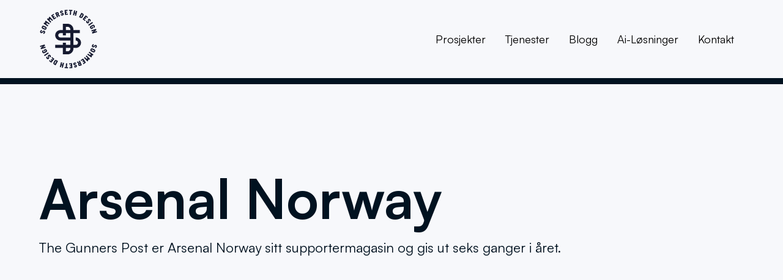

--- FILE ---
content_type: text/html
request_url: https://www.sommersethdesign.no/arbeid/arsenal-norway
body_size: 8534
content:
<!DOCTYPE html><!-- This site was created in Webflow. https://webflow.com --><!-- Last Published: Wed Dec 31 2025 15:23:31 GMT+0000 (Coordinated Universal Time) --><html data-wf-domain="www.sommersethdesign.no" data-wf-page="614c39fff17d3066f1fffb60" data-wf-site="5d259085a6f2f138da4b6133" lang="nb" data-wf-collection="614c39fff17d30f037fffb81" data-wf-item-slug="arsenal-norway"><head><meta charset="utf-8"/><title>Arsenal Norway</title><link rel="alternate" hrefLang="x-default" href="https://sommersethdesign.no/arbeid/arsenal-norway"/><link rel="alternate" hrefLang="nb" href="https://sommersethdesign.no/arbeid/arsenal-norway"/><link rel="alternate" hrefLang="en" href="https://sommersethdesign.no/en/arbeid/arsenal-norway"/><meta content="The Gunners Post er Arsenal Norway sitt supportermagasin og gis ut seks ganger i året." name="description"/><meta content="Arsenal Norway" property="og:title"/><meta content="The Gunners Post er Arsenal Norway sitt supportermagasin og gis ut seks ganger i året." property="og:description"/><meta content="https://cdn.prod.website-files.com/5d2c7c1a2be6ba0d24da19d1/607021c7789a17666e6e1751_Arsenal-forside-Leno2-SommersethDesign.avif" property="og:image"/><meta content="Arsenal Norway" property="twitter:title"/><meta content="The Gunners Post er Arsenal Norway sitt supportermagasin og gis ut seks ganger i året." property="twitter:description"/><meta content="https://cdn.prod.website-files.com/5d2c7c1a2be6ba0d24da19d1/607021c7789a17666e6e1751_Arsenal-forside-Leno2-SommersethDesign.avif" property="twitter:image"/><meta property="og:type" content="website"/><meta content="summary_large_image" name="twitter:card"/><meta content="width=device-width, initial-scale=1" name="viewport"/><meta content="Webflow" name="generator"/><link href="https://cdn.prod.website-files.com/5d259085a6f2f138da4b6133/css/sdweb.webflow.shared.d2565e0c0.min.css" rel="stylesheet" type="text/css"/><style>html.w-mod-js:not(.w-mod-ix3) :is(.heading-style-h1) {visibility: hidden !important;}</style><link href="https://fonts.googleapis.com" rel="preconnect"/><link href="https://fonts.gstatic.com" rel="preconnect" crossorigin="anonymous"/><script src="https://ajax.googleapis.com/ajax/libs/webfont/1.6.26/webfont.js" type="text/javascript"></script><script type="text/javascript">WebFont.load({  google: {    families: ["Montserrat:100,100italic,200,200italic,300,300italic,400,400italic,500,500italic,600,600italic,700,700italic,800,800italic,900,900italic","Poppins:100,100italic,200,200italic,300,300italic,regular,italic,500,500italic,600,600italic,700,700italic,800,800italic,900,900italic","Literata:regular,500,600,700,italic,500italic,600italic,700italic","Cormorant Garamond:300,300italic,regular,italic,500,500italic,600,600italic,700,700italic","Krona One:regular","Press Start 2P:regular","Inter:100,200,300,regular,500,600,700,800,900","Fahkwang:200,200italic,300,300italic,regular,italic,500,500italic,600,600italic,700,700italic","Roboto Condensed:regular,500,600,700,800,900"]  }});</script><script type="text/javascript">!function(o,c){var n=c.documentElement,t=" w-mod-";n.className+=t+"js",("ontouchstart"in o||o.DocumentTouch&&c instanceof DocumentTouch)&&(n.className+=t+"touch")}(window,document);</script><link href="https://cdn.prod.website-files.com/5d259085a6f2f138da4b6133/6332d1c0212904d2a584ad2a_Logo%20SD%202023_FavMini.png" rel="shortcut icon" type="image/x-icon"/><link href="https://cdn.prod.website-files.com/5d259085a6f2f138da4b6133/6332d1af706ab971572fc99e_Logo%20SD%202023_Fav.png" rel="apple-touch-icon"/><link href="https://sommersethdesign.no/arbeid/arsenal-norway" rel="canonical"/><script type="application/ld+json">
{
  "@context": "https://schema.org",
  "@type": "WebPage",
  "name": "Arsenal Norway",
  "url": "/arbeid/arsenal-norway",
  "description": "The Gunners Post er Arsenal Norway sitt supportermagasin og gis ut seks ganger i året. ",
  "inLanguage": "nb",
  "dateCreated": "2019-07-15T16:00:46.549Z",
  "dateModified": "2021-06-17T07:11:37.580Z",
  "datePublished": "2025-03-15T10:21:34.466Z",
  "image": {
    "@type": "ImageObject",
    "url": "https://cdn.prod.website-files.com/5d2c7c1a2be6ba0d24da19d1/607010b1fbf3e94152362c31_Arsenal-forside-Arteta-SommersethDesign.avif",
    "caption": "Arsenal cover med Arteta"
  },
  "mainEntity": {
    "@type": "CreativeWork",
    "name": "Arsenal Norway",
    "description": "The Gunners Post er Arsenal Norway sitt supportermagasin og gis ut seks ganger i året. ",
    "url": "https://gunners.no/",
    "image": [
      {
        "@type": "ImageObject",
        "url": "https://cdn.prod.website-files.com/5d2c7c1a2be6ba0d24da19d1/607010b1fbf3e94152362c31_Arsenal-forside-Arteta-SommersethDesign.avif",
        "caption": "Arsenal cover med Arteta"
      },
      {
        "@type": "ImageObject",
        "url": "https://cdn.prod.website-files.com/5d2c7c1a2be6ba0d24da19d1/607021c7789a17666e6e1751_Arsenal-forside-Leno2-SommersethDesign.avif",
        "caption": "Arsenal Norway "
      },
      {
        "@type": "ImageObject",
        "url": "https://cdn.prod.website-files.com/5d2c7c1a2be6ba0d24da19d1/60701de03994f98514bd6323_Arsenal-Leno-SommersethDesign3.avif",
        "caption": "Arsenal illustrasjon med Leno"
      },
      {
        "@type": "ImageObject",
        "url": "",
        "caption": ""
      },
      {
        "@type": "ImageObject",
        "url": "https://cdn.prod.website-files.com/5d2c7c1a2be6ba0d24da19d1/6070111a31da71b55cc3b617_Arsenal-oppslag-Willian-SommersethDesign.avif",
        "caption": "Arsenal oppslag med Willian"
      },
      {
        "@type": "ImageObject",
        "url": "https://cdn.prod.website-files.com/5d2c7c1a2be6ba0d24da19d1/60701150b5261c0d698e1bb3_Arsenal-forside-Retro-SommersethDesign.avif",
        "caption": "Arsenal retro magasin 2020 "
      },
      {
        "@type": "ImageObject",
        "url": "https://cdn.prod.website-files.com/5d2c7c1a2be6ba0d24da19d1/607011685e4fd658fa93ed01_Arsenal-forside-Kolassniac-SommersethDesign.avif",
        "caption": "Arsenal cover med forsvarere"
      },
      {
        "@type": "ImageObject",
        "url": "https://cdn.prod.website-files.com/5d2c7c1a2be6ba0d24da19d1/607033132c2165ea9b1b1840_Arsenal-Wenger-SommersethDesign.avif",
        "caption": "Arsenal oppslag med Wenger"
      },
      {
        "@type": "ImageObject",
        "url": "",
        "caption": ""
      }
    ],
    "creator": {
      "@type": "Organization",
      "name": "Sommerseth Design"
    }
  }
}
</script><link href="rss.xml" rel="alternate" title="RSS Feed" type="application/rss+xml"/><!-- Critical Resource Hints - MUST BE FIRST -->
<link rel="preconnect" href="https://assets-global.website-files.com" crossorigin>
<link rel="preconnect" href="https://cdnjs.cloudflare.com" crossorigin>
<link rel="preconnect" href="https://unpkg.com" crossorigin>
<link rel="dns-prefetch" href="https://ipinfo.io">
<link rel="dns-prefetch" href="https://www.chatbase.co">
<link rel="dns-prefetch" href="https://plausible.io">

<!-- Critical CSS - Minimal -->
<style>
/* Hide elements until scripts load */
.sd-project-image-container {
  opacity: 0;
}

.sd-project-image-container.fade-in {
  opacity: 1;
}

/* Scrollbar styles */
::-webkit-scrollbar {width: auto;}
::-webkit-scrollbar-track {background: rgb(0, 0, 0);}
::-webkit-scrollbar-thumb {background: rgb(246, 246, 246);}
::-webkit-scrollbar-thumb:active {background: rgba(209, 209, 209, 1);}

/* Hide footer */
.footer.flex.min-h-10.w-full.max-w-full.shrink-0.items-center.justify-center.gap-2.overflow-hidden.text-nowrap.bg-zinc-50.px-4.py-2.text-xs.text-zinc-500.group-data-\[theme\=dark\]\:bg-zinc-900\/90.group-data-\[theme\=dark\]\:text-zinc-400 {
  display: none;
}

/* Fade transition styles */
body {
  opacity: 0;
  transition: opacity 400ms ease;
}
body.loaded {
  opacity: 1;
}
body.navigating {
  opacity: 0;
}
</style>

<!-- Analytics - Deferred -->
<script defer data-domain="sommersethdesign.no" src="https://plausible.io/js/plausible.js"></script>

<!-- Chatbase - Ultra-Lazy Load (only after scroll) -->
<script>
(function(){
  let chatLoaded = false;
  const loadChat = () => {
    if (chatLoaded) return;
    chatLoaded = true;
    const s = document.createElement("script");
    s.src = "https://www.chatbase.co/embed.min.js";
    s.id = "2Cv7Y5VRqC-MZ-SMzuHra";
    document.body.appendChild(s);
  };
  
  let hasScrolled = false;
  window.addEventListener('scroll', () => {
    if (!hasScrolled && window.scrollY > window.innerHeight * 0.5) {
      hasScrolled = true;
      loadChat();
    }
  }, { passive: true });
  
  setTimeout(() => {
    if (!hasScrolled) loadChat();
  }, 15000);
})();
</script>

<!-- Optimized Language Detection - Aggressive Bot Detection -->
<script>
(function() {
    const userAgent = navigator.userAgent.toLowerCase();
    const isBotOrTest = 
        /bot|crawler|spider|lighthouse|pagespeed|gtmetrix|pingdom|headless/i.test(userAgent) ||
        navigator.webdriver === true ||
        window.navigator.webdriver === true ||
        window.callPhantom !== undefined ||
        window._phantom !== undefined;
    
    const isHeadless = /headless/i.test(userAgent);
    
    if (isBotOrTest || isHeadless) {
        return;
    }

    const currentURL = window.location.pathname;
    const storedLang = sessionStorage.getItem("userLang");
    
    if (storedLang) {
        if (storedLang === "NO" && currentURL.startsWith("/en")) {
            window.location.replace(currentURL.replace("/en", ""));
        } else if (storedLang !== "NO" && !currentURL.startsWith("/en")) {
            window.location.replace("/en" + currentURL);
        }
        return;
    }
    
    const browserLang = navigator.language || navigator.userLanguage;
    const isNorwegianBrowser = /^(nb|nn|no)/i.test(browserLang);
    
    if (isNorwegianBrowser) {
        sessionStorage.setItem("userLang", "NO");
        if (currentURL.startsWith("/en")) {
            window.location.replace(currentURL.replace("/en", ""));
        }
        return;
    }
    
    const controller = new AbortController();
    const timeoutId = setTimeout(() => controller.abort(), 1000);
    
    fetch("https://ipinfo.io/json?token=2357fbc421aea2", { signal: controller.signal })
        .then(response => response.ok ? response.json() : Promise.reject())
        .then(data => {
            const isNorwegian = data.country === "NO";
            sessionStorage.setItem("userLang", isNorwegian ? "NO" : "EN");
            
            if (!isNorwegian && !currentURL.startsWith("/en")) {
                window.location.replace("/en" + currentURL);
            } else if (isNorwegian && currentURL.startsWith("/en")) {
                window.location.replace(currentURL.replace("/en", ""));
            }
        })
        .catch(() => {
            sessionStorage.setItem("userLang", isNorwegianBrowser ? "NO" : "EN");
            
            if (!isNorwegianBrowser && !currentURL.startsWith("/en")) {
                window.location.replace("/en" + currentURL);
            }
        })
        .finally(() => clearTimeout(timeoutId));
})();
</script></head><body class="body"><div data-animation="default" class="navbar1_component w-nav" data-easing2="ease" fs-scrolldisable-element="smart-nav" data-easing="ease" data-collapse="medium" data-w-id="5e20e9f3-3e50-8379-e2fc-c9e7a80151f7" role="banner" data-duration="400"><div class="custom-styles w-embed"><style>

.link {
    cursor: pointer;
    font-size: 18px;
    position: relative;
    white-space: nowrap;
    color: var(--color-text);
}

.link::before,
.link::after {
    position: absolute;
    width: 100%;
    height: 1px;
    background: currentColor;
    top: 100%;
    left: 0;
    pointer-events: none;
}

.link::before {
    content: '';
    /* show by default */
}

</style></div><div class="navbar1_container"><a data-gsap="el.4" href="/" class="sdlogo light w-inline-block"><img src="https://cdn.prod.website-files.com/5d259085a6f2f138da4b6133/6331f431084a7081b1c3b535_Logo%20SD%202023_rev005-dark.svg" loading="lazy" alt="" class="sommersethdesign-logo"/></a><nav role="navigation" class="nav-menu w-nav-menu"><a data-hover="Oooh show me!" href="/sommerseth-design-prosjekter" class="nav_menu_link">Prosjekter</a><a data-hover="Impress me!" href="/sommerseth-design-tjenester" class="nav_menu_link">Tjenester</a><a data-hover="Latest news!" href="/sommerseth-design-blogg" class="nav_menu_link">Blogg</a><a data-hover="Bip Bop" href="/ai-losninger-chatboter-no-code-utvikling-sommerseth-design" class="nav_menu_link">Ai-Løsninger</a><a data-hover="Reach out!" href="/sommerseth-design-kontakt" class="nav_menu_link">Kontakt</a><div class="locales-wrapper-2 hide w-locales-list"><div data-hover="false" data-delay="0" class="w-dropdown"><div class="w-dropdown-toggle"><div class="icon-2 w-icon-dropdown-toggle"></div><img loading="lazy" src="https://cdn.prod.website-files.com/5d259085a6f2f138da4b6133/67cc7996bbe0a746a7859d4a_globe.svg" alt="Language selection icon" class="locale-icon"/><div aria-label="language-selector" class="hide text-block language-selector">🇳🇴🇺🇸</div></div><nav class="dropdown-list-2 w-dropdown-list"><div role="list" class="w-locales-items"><div role="listitem" class="w-locales-item"><a hreflang="nb" href="/arbeid/arsenal-norway" aria-current="page" class="link-8 w--current">nb</a></div><div role="listitem" class="w-locales-item"><a hreflang="en" href="/en/arbeid/arsenal-norway" class="link-8">en</a></div></div></nav></div></div><div data-hover-text="Show me the skills" class="scramble-text w-embed w-script"><script>
$(document).ready(function(){
  $('.nav.menu .nav_menu_link').each(function(){
    let $this = $(this);
    let originalText = $this.text().trim(); // Ensure we get clean text
    let newText = $this.attr('data-hover-text') || originalText; // Use data-hover-text if available

    function scrambleText(element, text, duration) {
      let chars = "ABCDEFGHIJKLMNOPQRSTUVWXYZabcdefghijklmnopqrstuvwxyz0123456789!?@#$%^&*";
      let scrambledArray = Array.from(text); 
      let interval = setInterval(() => {
        scrambledArray = scrambledArray.map((char) => 
          Math.random() > 0.5 ? chars[Math.floor(Math.random() * chars.length)] : char
        );
        element.text(scrambledArray.join(""));
      }, 50);
      setTimeout(() => {
        clearInterval(interval);
        element.text(text);
      }, duration);
    }

    $this.hover(
      function() { scrambleText($this, newText, 600); },
      function() { scrambleText($this, originalText, 600); }
    );
  });
});
</script></div></nav><div class="navbar1_menu-button w-nav-button"><div class="menu-icon1"><div class="menu-icon1_line-top"></div><div class="menu-icon1_line-middle"><div class="menu-icon_line-middle-inner"></div></div><div class="menu-icon1_line-bottom"></div></div></div></div></div><div class="progress-bar arbeid"></div><div anm-scroll-text="section" class="sdweb2021-section dark"><h1 class="heading-style-h1">Arsenal Norway</h1><div anm-scroll-text="section" class="main-wrapper"><div data-w-id="de853229-ee57-c69d-e3b3-9c134a2f79c8" style="opacity:0" class="sdweb2021-social-share prosjekter hidden w-embed"><div class="sharethis-inline-share-buttons"></div></div><p class="text-size-large">The Gunners Post er Arsenal Norway sitt supportermagasin og gis ut seks ganger i året. </p></div><div data-w-id="1a1e8acc-704c-cf6c-4dda-02eceb3d9be7" style="background-image:url(&quot;https://cdn.prod.website-files.com/5d2c7c1a2be6ba0d24da19d1/607010b1fbf3e94152362c31_Arsenal-forside-Arteta-SommersethDesign.avif&quot;);opacity:0" class="sdweb2021-projec-image-main"></div><div class="video w-condition-invisible w-dyn-bind-empty w-video w-embed"></div></div><div anm-scroll-text="section" class="sdweb2021-section prosjektintro dark2"><div class="sdweb2021-meta-prosjekter cms-hide"><div data-w-id="4af749cb-f425-4c7b-29c1-ef1f2d94492b" style="opacity:0" class="sdweb2021-prosjekter-multireference w-dyn-list"><div role="list" class="w-dyn-items"><div role="listitem" class="w-dyn-item"><div class="text-size-regular">Graphic design</div></div><div role="listitem" class="w-dyn-item"><div class="text-size-regular">Magasin</div></div><div role="listitem" class="w-dyn-item"><div class="text-size-regular">Visual identity</div></div><div role="listitem" class="w-dyn-item"><div class="text-size-regular">Illustrasjoner</div></div><div role="listitem" class="w-dyn-item"><div class="text-size-regular">Layout</div></div></div></div><div class="sdweb2021-prosjekter-multireference technology w-dyn-list"><div role="list" class="w-dyn-items"><div role="listitem" class="w-dyn-item"><a href="https://www.adobe.com/no/products/indesign.html" class="text-size-regular">Adobe Indesign</a></div><div role="listitem" class="w-dyn-item"><a href="https://www.adobe.com/no/products/photoshop.html" class="text-size-regular">Adobe Photoshop</a></div><div role="listitem" class="w-dyn-item"><a href="https://affinity.serif.com/en-gb/photo/" class="text-size-regular">Affinity Photo</a></div><div role="listitem" class="w-dyn-item"><a href="https://affinity.serif.com/en-gb/designer/" class="text-size-regular">Affinity Designer</a></div><div role="listitem" class="w-dyn-item"><a href="https://www.notion.so/" class="text-size-regular">Notion</a></div></div></div><div class="sdweb2021-paragraph w-condition-invisible">Prosjekt anerkjennelse:</div><div class="sdweb2021-prosjekter-multireference anerkjennelse w-dyn-list"><div class="empty-state-7 w-dyn-empty"><div>No items found.</div></div></div></div><div class="text-rich-text max-width-large w-richtext"><p>Sommerseth Design har jobbet med Arsenal Norway og The Gunners Post i snart 13 år. Mange utgivelser senere har bladet rukket å bli kåret til det beste supportermagasinet hele to ganger og gått igjennom re-design 3 ganger. </p><p>Leveranser har inkludert blant annet: Layout, illustrasjoner, cover, web design</p><p>‍</p></div></div><div class="sdweb2021-section nopadding-top dark2"><div class="sdweb2021-prosjektbilde-container"><img src="https://cdn.prod.website-files.com/5d2c7c1a2be6ba0d24da19d1/60701de03994f98514bd6323_Arsenal-Leno-SommersethDesign3.avif" loading="lazy" alt="Arsenal illustrasjon med Leno" sizes="100vw" srcset="https://cdn.prod.website-files.com/5d2c7c1a2be6ba0d24da19d1/60701de03994f98514bd6323_Arsenal-Leno-SommersethDesign3-p-500.avif 500w, https://cdn.prod.website-files.com/5d2c7c1a2be6ba0d24da19d1/60701de03994f98514bd6323_Arsenal-Leno-SommersethDesign3-p-800.avif 800w, https://cdn.prod.website-files.com/5d2c7c1a2be6ba0d24da19d1/60701de03994f98514bd6323_Arsenal-Leno-SommersethDesign3-p-1080.avif 1080w, https://cdn.prod.website-files.com/5d2c7c1a2be6ba0d24da19d1/60701de03994f98514bd6323_Arsenal-Leno-SommersethDesign3.avif 2500w" class="sdweb2021-prosjektbilde"/></div><div anm-scroll-text="section" class="sdweb2021-prosjektbilde-container _2"><img src="" loading="lazy" alt="" class="sdweb2021-prosjektbilde _2 w-dyn-bind-empty"/><div data-w-id="32ffbe4f-b11c-418c-b6e2-43759eea4da7" style="opacity:0" class="text-rich-text w-dyn-bind-empty w-richtext"></div></div></div><div class="sdweb2021-section nopadding-top _3 dark2"><div class="sdweb2021-prosjektbilde-container _3"><img src="https://cdn.prod.website-files.com/5d2c7c1a2be6ba0d24da19d1/6070111a31da71b55cc3b617_Arsenal-oppslag-Willian-SommersethDesign.avif" loading="lazy" alt="Arsenal illustrasjon med Leno" sizes="100vw" srcset="https://cdn.prod.website-files.com/5d2c7c1a2be6ba0d24da19d1/6070111a31da71b55cc3b617_Arsenal-oppslag-Willian-SommersethDesign-p-500.avif 500w, https://cdn.prod.website-files.com/5d2c7c1a2be6ba0d24da19d1/6070111a31da71b55cc3b617_Arsenal-oppslag-Willian-SommersethDesign.avif 2000w" class="sdweb2021-prosjektbilde _3"/></div></div><div class="sdweb2021-section nopadding-top _3 dark2 stor-tekst w-condition-invisible"><div class="sdweb2021-prosjektbilde-container _3 max-width-large"><h2 class="heading-style-h2 text-align-center w-dyn-bind-empty"></h2><div class="text-size-large text-align-center w-dyn-bind-empty"></div></div></div><div class="sdweb2021-section black _4 dark2"><div class="sdweb2021-prosjektbilde-container _4"><img src="https://cdn.prod.website-files.com/5d2c7c1a2be6ba0d24da19d1/60701150b5261c0d698e1bb3_Arsenal-forside-Retro-SommersethDesign.avif" loading="lazy" alt="Arsenal retro magasin 2020 " sizes="(max-width: 767px) 100vw, 640px" srcset="https://cdn.prod.website-files.com/5d2c7c1a2be6ba0d24da19d1/60701150b5261c0d698e1bb3_Arsenal-forside-Retro-SommersethDesign-p-500.avif 500w, https://cdn.prod.website-files.com/5d2c7c1a2be6ba0d24da19d1/60701150b5261c0d698e1bb3_Arsenal-forside-Retro-SommersethDesign.avif 1600w" class="sdweb2021-prosjektbilde _4"/></div><div data-w-id="13d75ab3-f078-248f-1a31-b1f37b8ce460" style="opacity:0" class="sdweb2021-darkbackground w-condition-invisible"></div></div><div class="sdweb2021-section black _5 dark2"><div class="sdweb2021-prosjektbilde-container _5"><img src="https://cdn.prod.website-files.com/5d2c7c1a2be6ba0d24da19d1/607011685e4fd658fa93ed01_Arsenal-forside-Kolassniac-SommersethDesign.avif" loading="lazy" alt="Arsenal cover med forsvarere" sizes="100vw" srcset="https://cdn.prod.website-files.com/5d2c7c1a2be6ba0d24da19d1/607011685e4fd658fa93ed01_Arsenal-forside-Kolassniac-SommersethDesign-p-500.avif 500w, https://cdn.prod.website-files.com/5d2c7c1a2be6ba0d24da19d1/607011685e4fd658fa93ed01_Arsenal-forside-Kolassniac-SommersethDesign.avif 1600w" class="sdweb2021-prosjektbilde _4"/></div><div class="sdweb2021-darkbackground w-condition-invisible"></div></div><div class="sdweb2021-section black _6 dark2"><div class="sdweb2021-prosjektbilde-container _5-ny"><img src="https://cdn.prod.website-files.com/5d2c7c1a2be6ba0d24da19d1/607033132c2165ea9b1b1840_Arsenal-Wenger-SommersethDesign.avif" loading="lazy" alt="Arsenal oppslag med Wenger" sizes="100vw" srcset="https://cdn.prod.website-files.com/5d2c7c1a2be6ba0d24da19d1/607033132c2165ea9b1b1840_Arsenal-Wenger-SommersethDesign-p-500.avif 500w, https://cdn.prod.website-files.com/5d2c7c1a2be6ba0d24da19d1/607033132c2165ea9b1b1840_Arsenal-Wenger-SommersethDesign-p-800.avif 800w, https://cdn.prod.website-files.com/5d2c7c1a2be6ba0d24da19d1/607033132c2165ea9b1b1840_Arsenal-Wenger-SommersethDesign-p-1080.avif 1080w, https://cdn.prod.website-files.com/5d2c7c1a2be6ba0d24da19d1/607033132c2165ea9b1b1840_Arsenal-Wenger-SommersethDesign.avif 1600w" class="sdweb2021-prosjektbilde _6"/></div><div class="sdweb2021-darkbackground w-condition-invisible"></div></div><div class="sdweb2021-section black _7 dark2 w-condition-invisible"><div class="sdweb2021-prosjektbilde-container _7"><img src="" loading="lazy" alt="" class="sdweb2021-prosjektbilde _7 w-dyn-bind-empty"/></div><div class="sdweb2021-darkbackground w-condition-invisible"></div></div><div class="sdweb2021-prosjekter-knapperbunn dark2"><a href="/sommerseth-design-prosjekter" class="sdweb2021-prosjekter-knapp-bunn light2 w-inline-block"><div class="arrow-sd left w-embed"><svg width="96" height="37" viewBox="0 0 96 37" fill="none" xmlns="http://www.w3.org/2000/svg">
<path fill-rule="evenodd" clip-rule="evenodd" d="M94.2 19.5L0 19.5L-1.31134e-07 16.5L94.2 16.5L94.2 19.5Z" fill="currentColor"/>
<path fill-rule="evenodd" clip-rule="evenodd" d="M82.3976 25.9979C79.7176 29.3576 78.65 33.4186 78.4976 36.0856L75.5024 35.9144C75.6834 32.7481 76.9158 28.0591 80.0524 24.1271C83.2385 20.1331 88.3327 17 96 17L96 20C89.2673 20 85.0282 22.7003 82.3976 25.9979Z" fill="currentColor"/>
<path fill-rule="evenodd" clip-rule="evenodd" d="M82.3976 10.5021C79.7176 7.14243 78.65 3.08141 78.4976 0.414429L75.5024 0.585578C75.6834 3.75193 76.9158 8.44091 80.0524 12.3729C83.2385 16.3669 88.3327 19.5 96 19.5L96 16.5C89.2673 16.5 85.0282 13.7997 82.3976 10.5021Z" fill="currentColor"/>
</svg></div><h2 class="heading-style-h3">Tilbake til oversikt</h2></a><a href="https://gunners.no/" class="sdweb2021-prosjekter-knapp-bunn light2 w-inline-block"><h2 class="sdweb2021-h2-almarena light knapp pagi">Besøk nettside</h2><div class="arrow-sd w-embed"><svg width="96" height="37" viewBox="0 0 96 37" fill="none" xmlns="http://www.w3.org/2000/svg">
<path fill-rule="evenodd" clip-rule="evenodd" d="M94.2 19.5L0 19.5L-1.31134e-07 16.5L94.2 16.5L94.2 19.5Z" fill="currentColor"/>
<path fill-rule="evenodd" clip-rule="evenodd" d="M82.3976 25.9979C79.7176 29.3576 78.65 33.4186 78.4976 36.0856L75.5024 35.9144C75.6834 32.7481 76.9158 28.0591 80.0524 24.1271C83.2385 20.1331 88.3327 17 96 17L96 20C89.2673 20 85.0282 22.7003 82.3976 25.9979Z" fill="currentColor"/>
<path fill-rule="evenodd" clip-rule="evenodd" d="M82.3976 10.5021C79.7176 7.14243 78.65 3.08141 78.4976 0.414429L75.5024 0.585578C75.6834 3.75193 76.9158 8.44091 80.0524 12.3729C83.2385 16.3669 88.3327 19.5 96 19.5L96 16.5C89.2673 16.5 85.0282 13.7997 82.3976 10.5021Z" fill="currentColor"/>
</svg></div></a></div><div class="sdweb2021-section award dark2"><div data-w-id="eaddafe9-ea87-1a24-1313-15194fc62b50" class="text-size-large margin-left margin-small">Anerkjennelser.</div><div class="_2021-awards-wrapper"><h3 data-w-id="eaddafe9-ea87-1a24-1313-15194fc62b53" class="sdweb2021-h1-almarena awards light2">design awards x23 / COMPUTER ARTS / WEB DESIGNER MAGAZINE / MAGNET AWARDS / 3D world magazine</h3></div></div><div class="sdweb2021-section footer hidden"><div class="w-layout-grid footer-grid"><div class="flex-v"><a href="http://facebook.com/sommersethdesign" target="_blank" class="footer-links">Facebook</a><a href="https://www.instagram.com/sommersethdesign/" target="_blank" class="footer-links">Instagram</a><a href="https://www.linkedin.com/company/sommerseth-design" target="_blank" class="footer-links">LinkedIn</a><a href="/personvern-og-cookies" class="footer-links">Cookies og personvern</a></div><div class="flex-v"><a href="http://facebook.com/sommersethdesign" target="_blank" class="footer-links">hello@sommersethdesign.no</a><div class="text-size-medium">+47 92468545 / 41106421</div><div class="text-size-medium">Moses vei 34<br/>1448 Drøbak<br/>Norway</div></div><div class="flex-v"><div class="text-size-medium">Developed using<br/>Webflow.</div></div><div data-gsap="el.4" id="w-node-_8190a475-6367-fe61-c004-9c0637ea6bea-c842690d" class="sdweb2021-footer-wrapper gap-1"></div></div><div class="footer-wrapper"><div class="heading-large-h1 footer negative">©2007-<span class="current-year">xxxx</span></div><div data-gsap="txt.13" class="heading-large-h1 footer">Sommerseth Design</div></div></div><div class="message-block"><div class="message-container"><div class="lottie-animation-12" data-w-id="e3d0af03-bc6d-5ec0-c22e-e6ca477e9326" data-animation-type="lottie" data-src="https://cdn.prod.website-files.com/5d259085a6f2f138da4b6133/62a98cb309ce8a6ce348dfc3_28867-ice-cream.json" data-loop="1" data-direction="1" data-autoplay="1" data-is-ix2-target="0" data-renderer="svg" data-default-duration="1.167834453600963" data-duration="0"></div><div class="message">Sommerseth Design holder kontoret feriestengt 19. juni t.o.m. 28. juni 2022</div><div class="lottie-animation-12" data-w-id="e3d0af03-bc6d-5ec0-c22e-e6ca477e9329" data-animation-type="lottie" data-src="https://cdn.prod.website-files.com/5d259085a6f2f138da4b6133/62a98cb309ce8a6ce348dfc3_28867-ice-cream.json" data-loop="1" data-direction="1" data-autoplay="1" data-is-ix2-target="0" data-renderer="svg" data-default-duration="1.167834453600963" data-duration="0"></div></div></div><div class="badge-container"><a href="https://affiliate.notion.so/sommersethdesign" target="_blank" class="notion-badge w-inline-block"><img src="https://cdn.prod.website-files.com/5d259085a6f2f138da4b6133/65365065e5867cf542c486ad_Notion-Logo-symbol.png" loading="lazy" width="70" alt="Webflow logo" class="notion-logo"/><div class="notion-badge-text override">Affiliate</div></a><a href="https://webflow.com/@pixels4breakfast" target="_blank" class="webflow-badge w-inline-block"><img src="https://cdn.prod.website-files.com/5d259085a6f2f138da4b6133/61b0849d0c81642a673dc342_webflow-logo-badge.webp" loading="lazy" width="70" alt="Webflow logo" class="webflow-logo"/><div class="webflow-badge-text override">Professional Partner</div></a></div><script src="https://d3e54v103j8qbb.cloudfront.net/js/jquery-3.5.1.min.dc5e7f18c8.js?site=5d259085a6f2f138da4b6133" type="text/javascript" integrity="sha256-9/aliU8dGd2tb6OSsuzixeV4y/faTqgFtohetphbbj0=" crossorigin="anonymous"></script><script src="https://cdn.prod.website-files.com/5d259085a6f2f138da4b6133/js/webflow.schunk.e0c428ff9737f919.js" type="text/javascript"></script><script src="https://cdn.prod.website-files.com/5d259085a6f2f138da4b6133/js/webflow.schunk.22b858bd434cff87.js" type="text/javascript"></script><script src="https://cdn.prod.website-files.com/5d259085a6f2f138da4b6133/js/webflow.fa120af8.797c2747bea45521.js" type="text/javascript"></script><script src="https://cdn.prod.website-files.com/gsap/3.14.2/gsap.min.js" type="text/javascript"></script><script src="https://cdn.prod.website-files.com/gsap/3.14.2/ScrollTrigger.min.js" type="text/javascript"></script><script src="https://cdn.prod.website-files.com/gsap/3.14.2/ScrollSmoother.min.js" type="text/javascript"></script><script src="https://cdn.prod.website-files.com/gsap/3.14.2/SplitText.min.js" type="text/javascript"></script><script src="https://cdn.prod.website-files.com/gsap/3.14.2/TextPlugin.min.js" type="text/javascript"></script><script type="text/javascript">gsap.registerPlugin(ScrollTrigger,ScrollSmoother,SplitText,TextPlugin);</script><!-- MINIMAL TEST - ALL EFFECTS DISABLED -->
<script>
document.addEventListener("DOMContentLoaded", function() {
    // Just current year
    const yearElements = document.querySelectorAll('.current-year');
    yearElements.forEach(el => el.textContent = new Date().getFullYear());
    
    // Fade in body
    document.body.classList.add('loaded');
    
    // Make project images visible
    document.querySelectorAll('.sd-project-image-container').forEach(c => {
        c.classList.add('fade-in');
    });
});

console.log('All custom effects disabled for test');
</script></body></html>

--- FILE ---
content_type: text/css
request_url: https://cdn.prod.website-files.com/5d259085a6f2f138da4b6133/css/sdweb.webflow.shared.d2565e0c0.min.css
body_size: 39980
content:
html{-webkit-text-size-adjust:100%;-ms-text-size-adjust:100%;font-family:sans-serif}body{margin:0}article,aside,details,figcaption,figure,footer,header,hgroup,main,menu,nav,section,summary{display:block}audio,canvas,progress,video{vertical-align:baseline;display:inline-block}audio:not([controls]){height:0;display:none}[hidden],template{display:none}a{background-color:#0000}a:active,a:hover{outline:0}abbr[title]{border-bottom:1px dotted}b,strong{font-weight:700}dfn{font-style:italic}h1{margin:.67em 0;font-size:2em}mark{color:#000;background:#ff0}small{font-size:80%}sub,sup{vertical-align:baseline;font-size:75%;line-height:0;position:relative}sup{top:-.5em}sub{bottom:-.25em}img{border:0}svg:not(:root){overflow:hidden}hr{box-sizing:content-box;height:0}pre{overflow:auto}code,kbd,pre,samp{font-family:monospace;font-size:1em}button,input,optgroup,select,textarea{color:inherit;font:inherit;margin:0}button{overflow:visible}button,select{text-transform:none}button,html input[type=button],input[type=reset]{-webkit-appearance:button;cursor:pointer}button[disabled],html input[disabled]{cursor:default}button::-moz-focus-inner,input::-moz-focus-inner{border:0;padding:0}input{line-height:normal}input[type=checkbox],input[type=radio]{box-sizing:border-box;padding:0}input[type=number]::-webkit-inner-spin-button,input[type=number]::-webkit-outer-spin-button{height:auto}input[type=search]{-webkit-appearance:none}input[type=search]::-webkit-search-cancel-button,input[type=search]::-webkit-search-decoration{-webkit-appearance:none}legend{border:0;padding:0}textarea{overflow:auto}optgroup{font-weight:700}table{border-collapse:collapse;border-spacing:0}td,th{padding:0}@font-face{font-family:webflow-icons;src:url([data-uri])format("truetype");font-weight:400;font-style:normal}[class^=w-icon-],[class*=\ w-icon-]{speak:none;font-variant:normal;text-transform:none;-webkit-font-smoothing:antialiased;-moz-osx-font-smoothing:grayscale;font-style:normal;font-weight:400;line-height:1;font-family:webflow-icons!important}.w-icon-slider-right:before{content:""}.w-icon-slider-left:before{content:""}.w-icon-nav-menu:before{content:""}.w-icon-arrow-down:before,.w-icon-dropdown-toggle:before{content:""}.w-icon-file-upload-remove:before{content:""}.w-icon-file-upload-icon:before{content:""}*{box-sizing:border-box}html{height:100%}body{color:#333;background-color:#fff;min-height:100%;margin:0;font-family:Arial,sans-serif;font-size:14px;line-height:20px}img{vertical-align:middle;max-width:100%;display:inline-block}html.w-mod-touch *{background-attachment:scroll!important}.w-block{display:block}.w-inline-block{max-width:100%;display:inline-block}.w-clearfix:before,.w-clearfix:after{content:" ";grid-area:1/1/2/2;display:table}.w-clearfix:after{clear:both}.w-hidden{display:none}.w-button{color:#fff;line-height:inherit;cursor:pointer;background-color:#3898ec;border:0;border-radius:0;padding:9px 15px;text-decoration:none;display:inline-block}input.w-button{-webkit-appearance:button}html[data-w-dynpage] [data-w-cloak]{color:#0000!important}.w-code-block{margin:unset}pre.w-code-block code{all:inherit}.w-optimization{display:contents}.w-webflow-badge,.w-webflow-badge>img{box-sizing:unset;width:unset;height:unset;max-height:unset;max-width:unset;min-height:unset;min-width:unset;margin:unset;padding:unset;float:unset;clear:unset;border:unset;border-radius:unset;background:unset;background-image:unset;background-position:unset;background-size:unset;background-repeat:unset;background-origin:unset;background-clip:unset;background-attachment:unset;background-color:unset;box-shadow:unset;transform:unset;direction:unset;font-family:unset;font-weight:unset;color:unset;font-size:unset;line-height:unset;font-style:unset;font-variant:unset;text-align:unset;letter-spacing:unset;-webkit-text-decoration:unset;text-decoration:unset;text-indent:unset;text-transform:unset;list-style-type:unset;text-shadow:unset;vertical-align:unset;cursor:unset;white-space:unset;word-break:unset;word-spacing:unset;word-wrap:unset;transition:unset}.w-webflow-badge{white-space:nowrap;cursor:pointer;box-shadow:0 0 0 1px #0000001a,0 1px 3px #0000001a;visibility:visible!important;opacity:1!important;z-index:2147483647!important;color:#aaadb0!important;overflow:unset!important;background-color:#fff!important;border-radius:3px!important;width:auto!important;height:auto!important;margin:0!important;padding:6px!important;font-size:12px!important;line-height:14px!important;text-decoration:none!important;display:inline-block!important;position:fixed!important;inset:auto 12px 12px auto!important;transform:none!important}.w-webflow-badge>img{position:unset;visibility:unset!important;opacity:1!important;vertical-align:middle!important;display:inline-block!important}h1,h2,h3,h4,h5,h6{margin-bottom:10px;font-weight:700}h1{margin-top:20px;font-size:38px;line-height:44px}h2{margin-top:20px;font-size:32px;line-height:36px}h3{margin-top:20px;font-size:24px;line-height:30px}h4{margin-top:10px;font-size:18px;line-height:24px}h5{margin-top:10px;font-size:14px;line-height:20px}h6{margin-top:10px;font-size:12px;line-height:18px}p{margin-top:0;margin-bottom:10px}blockquote{border-left:5px solid #e2e2e2;margin:0 0 10px;padding:10px 20px;font-size:18px;line-height:22px}figure{margin:0 0 10px}figcaption{text-align:center;margin-top:5px}ul,ol{margin-top:0;margin-bottom:10px;padding-left:40px}.w-list-unstyled{padding-left:0;list-style:none}.w-embed:before,.w-embed:after{content:" ";grid-area:1/1/2/2;display:table}.w-embed:after{clear:both}.w-video{width:100%;padding:0;position:relative}.w-video iframe,.w-video object,.w-video embed{border:none;width:100%;height:100%;position:absolute;top:0;left:0}fieldset{border:0;margin:0;padding:0}button,[type=button],[type=reset]{cursor:pointer;-webkit-appearance:button;border:0}.w-form{margin:0 0 15px}.w-form-done{text-align:center;background-color:#ddd;padding:20px;display:none}.w-form-fail{background-color:#ffdede;margin-top:10px;padding:10px;display:none}label{margin-bottom:5px;font-weight:700;display:block}.w-input,.w-select{color:#333;vertical-align:middle;background-color:#fff;border:1px solid #ccc;width:100%;height:38px;margin-bottom:10px;padding:8px 12px;font-size:14px;line-height:1.42857;display:block}.w-input::placeholder,.w-select::placeholder{color:#999}.w-input:focus,.w-select:focus{border-color:#3898ec;outline:0}.w-input[disabled],.w-select[disabled],.w-input[readonly],.w-select[readonly],fieldset[disabled] .w-input,fieldset[disabled] .w-select{cursor:not-allowed}.w-input[disabled]:not(.w-input-disabled),.w-select[disabled]:not(.w-input-disabled),.w-input[readonly],.w-select[readonly],fieldset[disabled]:not(.w-input-disabled) .w-input,fieldset[disabled]:not(.w-input-disabled) .w-select{background-color:#eee}textarea.w-input,textarea.w-select{height:auto}.w-select{background-color:#f3f3f3}.w-select[multiple]{height:auto}.w-form-label{cursor:pointer;margin-bottom:0;font-weight:400;display:inline-block}.w-radio{margin-bottom:5px;padding-left:20px;display:block}.w-radio:before,.w-radio:after{content:" ";grid-area:1/1/2/2;display:table}.w-radio:after{clear:both}.w-radio-input{float:left;margin:3px 0 0 -20px;line-height:normal}.w-file-upload{margin-bottom:10px;display:block}.w-file-upload-input{opacity:0;z-index:-100;width:.1px;height:.1px;position:absolute;overflow:hidden}.w-file-upload-default,.w-file-upload-uploading,.w-file-upload-success{color:#333;display:inline-block}.w-file-upload-error{margin-top:10px;display:block}.w-file-upload-default.w-hidden,.w-file-upload-uploading.w-hidden,.w-file-upload-error.w-hidden,.w-file-upload-success.w-hidden{display:none}.w-file-upload-uploading-btn{cursor:pointer;background-color:#fafafa;border:1px solid #ccc;margin:0;padding:8px 12px;font-size:14px;font-weight:400;display:flex}.w-file-upload-file{background-color:#fafafa;border:1px solid #ccc;flex-grow:1;justify-content:space-between;margin:0;padding:8px 9px 8px 11px;display:flex}.w-file-upload-file-name{font-size:14px;font-weight:400;display:block}.w-file-remove-link{cursor:pointer;width:auto;height:auto;margin-top:3px;margin-left:10px;padding:3px;display:block}.w-icon-file-upload-remove{margin:auto;font-size:10px}.w-file-upload-error-msg{color:#ea384c;padding:2px 0;display:inline-block}.w-file-upload-info{padding:0 12px;line-height:38px;display:inline-block}.w-file-upload-label{cursor:pointer;background-color:#fafafa;border:1px solid #ccc;margin:0;padding:8px 12px;font-size:14px;font-weight:400;display:inline-block}.w-icon-file-upload-icon,.w-icon-file-upload-uploading{width:20px;margin-right:8px;display:inline-block}.w-icon-file-upload-uploading{height:20px}.w-container{max-width:940px;margin-left:auto;margin-right:auto}.w-container:before,.w-container:after{content:" ";grid-area:1/1/2/2;display:table}.w-container:after{clear:both}.w-container .w-row{margin-left:-10px;margin-right:-10px}.w-row:before,.w-row:after{content:" ";grid-area:1/1/2/2;display:table}.w-row:after{clear:both}.w-row .w-row{margin-left:0;margin-right:0}.w-col{float:left;width:100%;min-height:1px;padding-left:10px;padding-right:10px;position:relative}.w-col .w-col{padding-left:0;padding-right:0}.w-col-1{width:8.33333%}.w-col-2{width:16.6667%}.w-col-3{width:25%}.w-col-4{width:33.3333%}.w-col-5{width:41.6667%}.w-col-6{width:50%}.w-col-7{width:58.3333%}.w-col-8{width:66.6667%}.w-col-9{width:75%}.w-col-10{width:83.3333%}.w-col-11{width:91.6667%}.w-col-12{width:100%}.w-hidden-main{display:none!important}@media screen and (max-width:991px){.w-container{max-width:728px}.w-hidden-main{display:inherit!important}.w-hidden-medium{display:none!important}.w-col-medium-1{width:8.33333%}.w-col-medium-2{width:16.6667%}.w-col-medium-3{width:25%}.w-col-medium-4{width:33.3333%}.w-col-medium-5{width:41.6667%}.w-col-medium-6{width:50%}.w-col-medium-7{width:58.3333%}.w-col-medium-8{width:66.6667%}.w-col-medium-9{width:75%}.w-col-medium-10{width:83.3333%}.w-col-medium-11{width:91.6667%}.w-col-medium-12{width:100%}.w-col-stack{width:100%;left:auto;right:auto}}@media screen and (max-width:767px){.w-hidden-main,.w-hidden-medium{display:inherit!important}.w-hidden-small{display:none!important}.w-row,.w-container .w-row{margin-left:0;margin-right:0}.w-col{width:100%;left:auto;right:auto}.w-col-small-1{width:8.33333%}.w-col-small-2{width:16.6667%}.w-col-small-3{width:25%}.w-col-small-4{width:33.3333%}.w-col-small-5{width:41.6667%}.w-col-small-6{width:50%}.w-col-small-7{width:58.3333%}.w-col-small-8{width:66.6667%}.w-col-small-9{width:75%}.w-col-small-10{width:83.3333%}.w-col-small-11{width:91.6667%}.w-col-small-12{width:100%}}@media screen and (max-width:479px){.w-container{max-width:none}.w-hidden-main,.w-hidden-medium,.w-hidden-small{display:inherit!important}.w-hidden-tiny{display:none!important}.w-col{width:100%}.w-col-tiny-1{width:8.33333%}.w-col-tiny-2{width:16.6667%}.w-col-tiny-3{width:25%}.w-col-tiny-4{width:33.3333%}.w-col-tiny-5{width:41.6667%}.w-col-tiny-6{width:50%}.w-col-tiny-7{width:58.3333%}.w-col-tiny-8{width:66.6667%}.w-col-tiny-9{width:75%}.w-col-tiny-10{width:83.3333%}.w-col-tiny-11{width:91.6667%}.w-col-tiny-12{width:100%}}.w-widget{position:relative}.w-widget-map{width:100%;height:400px}.w-widget-map label{width:auto;display:inline}.w-widget-map img{max-width:inherit}.w-widget-map .gm-style-iw{text-align:center}.w-widget-map .gm-style-iw>button{display:none!important}.w-widget-twitter{overflow:hidden}.w-widget-twitter-count-shim{vertical-align:top;text-align:center;background:#fff;border:1px solid #758696;border-radius:3px;width:28px;height:20px;display:inline-block;position:relative}.w-widget-twitter-count-shim *{pointer-events:none;-webkit-user-select:none;user-select:none}.w-widget-twitter-count-shim .w-widget-twitter-count-inner{text-align:center;color:#999;font-family:serif;font-size:15px;line-height:12px;position:relative}.w-widget-twitter-count-shim .w-widget-twitter-count-clear{display:block;position:relative}.w-widget-twitter-count-shim.w--large{width:36px;height:28px}.w-widget-twitter-count-shim.w--large .w-widget-twitter-count-inner{font-size:18px;line-height:18px}.w-widget-twitter-count-shim:not(.w--vertical){margin-left:5px;margin-right:8px}.w-widget-twitter-count-shim:not(.w--vertical).w--large{margin-left:6px}.w-widget-twitter-count-shim:not(.w--vertical):before,.w-widget-twitter-count-shim:not(.w--vertical):after{content:" ";pointer-events:none;border:solid #0000;width:0;height:0;position:absolute;top:50%;left:0}.w-widget-twitter-count-shim:not(.w--vertical):before{border-width:4px;border-color:#75869600 #5d6c7b #75869600 #75869600;margin-top:-4px;margin-left:-9px}.w-widget-twitter-count-shim:not(.w--vertical).w--large:before{border-width:5px;margin-top:-5px;margin-left:-10px}.w-widget-twitter-count-shim:not(.w--vertical):after{border-width:4px;border-color:#fff0 #fff #fff0 #fff0;margin-top:-4px;margin-left:-8px}.w-widget-twitter-count-shim:not(.w--vertical).w--large:after{border-width:5px;margin-top:-5px;margin-left:-9px}.w-widget-twitter-count-shim.w--vertical{width:61px;height:33px;margin-bottom:8px}.w-widget-twitter-count-shim.w--vertical:before,.w-widget-twitter-count-shim.w--vertical:after{content:" ";pointer-events:none;border:solid #0000;width:0;height:0;position:absolute;top:100%;left:50%}.w-widget-twitter-count-shim.w--vertical:before{border-width:5px;border-color:#5d6c7b #75869600 #75869600;margin-left:-5px}.w-widget-twitter-count-shim.w--vertical:after{border-width:4px;border-color:#fff #fff0 #fff0;margin-left:-4px}.w-widget-twitter-count-shim.w--vertical .w-widget-twitter-count-inner{font-size:18px;line-height:22px}.w-widget-twitter-count-shim.w--vertical.w--large{width:76px}.w-background-video{color:#fff;height:500px;position:relative;overflow:hidden}.w-background-video>video{object-fit:cover;z-index:-100;background-position:50%;background-size:cover;width:100%;height:100%;margin:auto;position:absolute;inset:-100%}.w-background-video>video::-webkit-media-controls-start-playback-button{-webkit-appearance:none;display:none!important}.w-background-video--control{background-color:#0000;padding:0;position:absolute;bottom:1em;right:1em}.w-background-video--control>[hidden]{display:none!important}.w-slider{text-align:center;clear:both;-webkit-tap-highlight-color:#0000;tap-highlight-color:#0000;background:#ddd;height:300px;position:relative}.w-slider-mask{z-index:1;white-space:nowrap;height:100%;display:block;position:relative;left:0;right:0;overflow:hidden}.w-slide{vertical-align:top;white-space:normal;text-align:left;width:100%;height:100%;display:inline-block;position:relative}.w-slider-nav{z-index:2;text-align:center;-webkit-tap-highlight-color:#0000;tap-highlight-color:#0000;height:40px;margin:auto;padding-top:10px;position:absolute;inset:auto 0 0}.w-slider-nav.w-round>div{border-radius:100%}.w-slider-nav.w-num>div{font-size:inherit;line-height:inherit;width:auto;height:auto;padding:.2em .5em}.w-slider-nav.w-shadow>div{box-shadow:0 0 3px #3336}.w-slider-nav-invert{color:#fff}.w-slider-nav-invert>div{background-color:#2226}.w-slider-nav-invert>div.w-active{background-color:#222}.w-slider-dot{cursor:pointer;background-color:#fff6;width:1em;height:1em;margin:0 3px .5em;transition:background-color .1s,color .1s;display:inline-block;position:relative}.w-slider-dot.w-active{background-color:#fff}.w-slider-dot:focus{outline:none;box-shadow:0 0 0 2px #fff}.w-slider-dot:focus.w-active{box-shadow:none}.w-slider-arrow-left,.w-slider-arrow-right{cursor:pointer;color:#fff;-webkit-tap-highlight-color:#0000;tap-highlight-color:#0000;-webkit-user-select:none;user-select:none;width:80px;margin:auto;font-size:40px;position:absolute;inset:0;overflow:hidden}.w-slider-arrow-left [class^=w-icon-],.w-slider-arrow-right [class^=w-icon-],.w-slider-arrow-left [class*=\ w-icon-],.w-slider-arrow-right [class*=\ w-icon-]{position:absolute}.w-slider-arrow-left:focus,.w-slider-arrow-right:focus{outline:0}.w-slider-arrow-left{z-index:3;right:auto}.w-slider-arrow-right{z-index:4;left:auto}.w-icon-slider-left,.w-icon-slider-right{width:1em;height:1em;margin:auto;inset:0}.w-slider-aria-label{clip:rect(0 0 0 0);border:0;width:1px;height:1px;margin:-1px;padding:0;position:absolute;overflow:hidden}.w-slider-force-show{display:block!important}.w-dropdown{text-align:left;z-index:900;margin-left:auto;margin-right:auto;display:inline-block;position:relative}.w-dropdown-btn,.w-dropdown-toggle,.w-dropdown-link{vertical-align:top;color:#222;text-align:left;white-space:nowrap;margin-left:auto;margin-right:auto;padding:20px;text-decoration:none;position:relative}.w-dropdown-toggle{-webkit-user-select:none;user-select:none;cursor:pointer;padding-right:40px;display:inline-block}.w-dropdown-toggle:focus{outline:0}.w-icon-dropdown-toggle{width:1em;height:1em;margin:auto 20px auto auto;position:absolute;top:0;bottom:0;right:0}.w-dropdown-list{background:#ddd;min-width:100%;display:none;position:absolute}.w-dropdown-list.w--open{display:block}.w-dropdown-link{color:#222;padding:10px 20px;display:block}.w-dropdown-link.w--current{color:#0082f3}.w-dropdown-link:focus{outline:0}@media screen and (max-width:767px){.w-nav-brand{padding-left:10px}}.w-lightbox-backdrop{cursor:auto;letter-spacing:normal;text-indent:0;text-shadow:none;text-transform:none;visibility:visible;white-space:normal;word-break:normal;word-spacing:normal;word-wrap:normal;color:#fff;text-align:center;z-index:2000;opacity:0;-webkit-user-select:none;-moz-user-select:none;-webkit-tap-highlight-color:transparent;background:#000000e6;outline:0;font-family:Helvetica Neue,Helvetica,Ubuntu,Segoe UI,Verdana,sans-serif;font-size:17px;font-style:normal;font-weight:300;line-height:1.2;list-style:disc;position:fixed;inset:0;-webkit-transform:translate(0)}.w-lightbox-backdrop,.w-lightbox-container{-webkit-overflow-scrolling:touch;height:100%;overflow:auto}.w-lightbox-content{height:100vh;position:relative;overflow:hidden}.w-lightbox-view{opacity:0;width:100vw;height:100vh;position:absolute}.w-lightbox-view:before{content:"";height:100vh}.w-lightbox-group,.w-lightbox-group .w-lightbox-view,.w-lightbox-group .w-lightbox-view:before{height:86vh}.w-lightbox-frame,.w-lightbox-view:before{vertical-align:middle;display:inline-block}.w-lightbox-figure{margin:0;position:relative}.w-lightbox-group .w-lightbox-figure{cursor:pointer}.w-lightbox-img{width:auto;max-width:none;height:auto}.w-lightbox-image{float:none;max-width:100vw;max-height:100vh;display:block}.w-lightbox-group .w-lightbox-image{max-height:86vh}.w-lightbox-caption{text-align:left;text-overflow:ellipsis;white-space:nowrap;background:#0006;padding:.5em 1em;position:absolute;bottom:0;left:0;right:0;overflow:hidden}.w-lightbox-embed{width:100%;height:100%;position:absolute;inset:0}.w-lightbox-control{cursor:pointer;background-position:50%;background-repeat:no-repeat;background-size:24px;width:4em;transition:all .3s;position:absolute;top:0}.w-lightbox-left{background-image:url([data-uri]);display:none;bottom:0;left:0}.w-lightbox-right{background-image:url([data-uri]);display:none;bottom:0;right:0}.w-lightbox-close{background-image:url([data-uri]);background-size:18px;height:2.6em;right:0}.w-lightbox-strip{white-space:nowrap;padding:0 1vh;line-height:0;position:absolute;bottom:0;left:0;right:0;overflow:auto hidden}.w-lightbox-item{box-sizing:content-box;cursor:pointer;width:10vh;padding:2vh 1vh;display:inline-block;-webkit-transform:translate(0,0)}.w-lightbox-active{opacity:.3}.w-lightbox-thumbnail{background:#222;height:10vh;position:relative;overflow:hidden}.w-lightbox-thumbnail-image{position:absolute;top:0;left:0}.w-lightbox-thumbnail .w-lightbox-tall{width:100%;top:50%;transform:translateY(-50%)}.w-lightbox-thumbnail .w-lightbox-wide{height:100%;left:50%;transform:translate(-50%)}.w-lightbox-spinner{box-sizing:border-box;border:5px solid #0006;border-radius:50%;width:40px;height:40px;margin-top:-20px;margin-left:-20px;animation:.8s linear infinite spin;position:absolute;top:50%;left:50%}.w-lightbox-spinner:after{content:"";border:3px solid #0000;border-bottom-color:#fff;border-radius:50%;position:absolute;inset:-4px}.w-lightbox-hide{display:none}.w-lightbox-noscroll{overflow:hidden}@media (min-width:768px){.w-lightbox-content{height:96vh;margin-top:2vh}.w-lightbox-view,.w-lightbox-view:before{height:96vh}.w-lightbox-group,.w-lightbox-group .w-lightbox-view,.w-lightbox-group .w-lightbox-view:before{height:84vh}.w-lightbox-image{max-width:96vw;max-height:96vh}.w-lightbox-group .w-lightbox-image{max-width:82.3vw;max-height:84vh}.w-lightbox-left,.w-lightbox-right{opacity:.5;display:block}.w-lightbox-close{opacity:.8}.w-lightbox-control:hover{opacity:1}}.w-lightbox-inactive,.w-lightbox-inactive:hover{opacity:0}.w-richtext:before,.w-richtext:after{content:" ";grid-area:1/1/2/2;display:table}.w-richtext:after{clear:both}.w-richtext[contenteditable=true]:before,.w-richtext[contenteditable=true]:after{white-space:initial}.w-richtext ol,.w-richtext ul{overflow:hidden}.w-richtext .w-richtext-figure-selected.w-richtext-figure-type-video div:after,.w-richtext .w-richtext-figure-selected[data-rt-type=video] div:after,.w-richtext .w-richtext-figure-selected.w-richtext-figure-type-image div,.w-richtext .w-richtext-figure-selected[data-rt-type=image] div{outline:2px solid #2895f7}.w-richtext figure.w-richtext-figure-type-video>div:after,.w-richtext figure[data-rt-type=video]>div:after{content:"";display:none;position:absolute;inset:0}.w-richtext figure{max-width:60%;position:relative}.w-richtext figure>div:before{cursor:default!important}.w-richtext figure img{width:100%}.w-richtext figure figcaption.w-richtext-figcaption-placeholder{opacity:.6}.w-richtext figure div{color:#0000;font-size:0}.w-richtext figure.w-richtext-figure-type-image,.w-richtext figure[data-rt-type=image]{display:table}.w-richtext figure.w-richtext-figure-type-image>div,.w-richtext figure[data-rt-type=image]>div{display:inline-block}.w-richtext figure.w-richtext-figure-type-image>figcaption,.w-richtext figure[data-rt-type=image]>figcaption{caption-side:bottom;display:table-caption}.w-richtext figure.w-richtext-figure-type-video,.w-richtext figure[data-rt-type=video]{width:60%;height:0}.w-richtext figure.w-richtext-figure-type-video iframe,.w-richtext figure[data-rt-type=video] iframe{width:100%;height:100%;position:absolute;top:0;left:0}.w-richtext figure.w-richtext-figure-type-video>div,.w-richtext figure[data-rt-type=video]>div{width:100%}.w-richtext figure.w-richtext-align-center{clear:both;margin-left:auto;margin-right:auto}.w-richtext figure.w-richtext-align-center.w-richtext-figure-type-image>div,.w-richtext figure.w-richtext-align-center[data-rt-type=image]>div{max-width:100%}.w-richtext figure.w-richtext-align-normal{clear:both}.w-richtext figure.w-richtext-align-fullwidth{text-align:center;clear:both;width:100%;max-width:100%;margin-left:auto;margin-right:auto;display:block}.w-richtext figure.w-richtext-align-fullwidth>div{padding-bottom:inherit;display:inline-block}.w-richtext figure.w-richtext-align-fullwidth>figcaption{display:block}.w-richtext figure.w-richtext-align-floatleft{float:left;clear:none;margin-right:15px}.w-richtext figure.w-richtext-align-floatright{float:right;clear:none;margin-left:15px}.w-nav{z-index:1000;background:#ddd;position:relative}.w-nav:before,.w-nav:after{content:" ";grid-area:1/1/2/2;display:table}.w-nav:after{clear:both}.w-nav-brand{float:left;color:#333;text-decoration:none;position:relative}.w-nav-link{vertical-align:top;color:#222;text-align:left;margin-left:auto;margin-right:auto;padding:20px;text-decoration:none;display:inline-block;position:relative}.w-nav-link.w--current{color:#0082f3}.w-nav-menu{float:right;position:relative}[data-nav-menu-open]{text-align:center;background:#c8c8c8;min-width:200px;position:absolute;top:100%;left:0;right:0;overflow:visible;display:block!important}.w--nav-link-open{display:block;position:relative}.w-nav-overlay{width:100%;display:none;position:absolute;top:100%;left:0;right:0;overflow:hidden}.w-nav-overlay [data-nav-menu-open]{top:0}.w-nav[data-animation=over-left] .w-nav-overlay{width:auto}.w-nav[data-animation=over-left] .w-nav-overlay,.w-nav[data-animation=over-left] [data-nav-menu-open]{z-index:1;top:0;right:auto}.w-nav[data-animation=over-right] .w-nav-overlay{width:auto}.w-nav[data-animation=over-right] .w-nav-overlay,.w-nav[data-animation=over-right] [data-nav-menu-open]{z-index:1;top:0;left:auto}.w-nav-button{float:right;cursor:pointer;-webkit-tap-highlight-color:#0000;tap-highlight-color:#0000;-webkit-user-select:none;user-select:none;padding:18px;font-size:24px;display:none;position:relative}.w-nav-button:focus{outline:0}.w-nav-button.w--open{color:#fff;background-color:#c8c8c8}.w-nav[data-collapse=all] .w-nav-menu{display:none}.w-nav[data-collapse=all] .w-nav-button,.w--nav-dropdown-open,.w--nav-dropdown-toggle-open{display:block}.w--nav-dropdown-list-open{position:static}@media screen and (max-width:991px){.w-nav[data-collapse=medium] .w-nav-menu{display:none}.w-nav[data-collapse=medium] .w-nav-button{display:block}}@media screen and (max-width:767px){.w-nav[data-collapse=small] .w-nav-menu{display:none}.w-nav[data-collapse=small] .w-nav-button{display:block}.w-nav-brand{padding-left:10px}}@media screen and (max-width:479px){.w-nav[data-collapse=tiny] .w-nav-menu{display:none}.w-nav[data-collapse=tiny] .w-nav-button{display:block}}.w-tabs{position:relative}.w-tabs:before,.w-tabs:after{content:" ";grid-area:1/1/2/2;display:table}.w-tabs:after{clear:both}.w-tab-menu{position:relative}.w-tab-link{vertical-align:top;text-align:left;cursor:pointer;color:#222;background-color:#ddd;padding:9px 30px;text-decoration:none;display:inline-block;position:relative}.w-tab-link.w--current{background-color:#c8c8c8}.w-tab-link:focus{outline:0}.w-tab-content{display:block;position:relative;overflow:hidden}.w-tab-pane{display:none;position:relative}.w--tab-active{display:block}@media screen and (max-width:479px){.w-tab-link{display:block}}.w-ix-emptyfix:after{content:""}@keyframes spin{0%{transform:rotate(0)}to{transform:rotate(360deg)}}.w-dyn-empty{background-color:#ddd;padding:10px}.w-dyn-hide,.w-dyn-bind-empty,.w-condition-invisible{display:none!important}.wf-layout-layout{display:grid}@font-face{font-family:Wotfard webfont bold;src:url(https://cdn.prod.website-files.com/5d259085a6f2f138da4b6133/5f953d3ca2bf70080c0cad17_wotfard-bold-webfont.woff2)format("woff2"),url(https://cdn.prod.website-files.com/5d259085a6f2f138da4b6133/5f953d3c08a2efbbbd567c93_wotfard-bold-webfont.eot)format("embedded-opentype"),url(https://cdn.prod.website-files.com/5d259085a6f2f138da4b6133/5f953d3ccc92030be8961234_wotfard-bold-webfont.ttf)format("truetype");font-weight:700;font-style:normal;font-display:swap}@font-face{font-family:Wotfard webfont extra light;src:url(https://cdn.prod.website-files.com/5d259085a6f2f138da4b6133/5f953d3c0281652656b4d636_wotfard-extralight-webfont.woff2)format("woff2"),url(https://cdn.prod.website-files.com/5d259085a6f2f138da4b6133/5f953d3ce7d13b92d4dff5a8_wotfard-extralight-webfont.eot)format("embedded-opentype"),url(https://cdn.prod.website-files.com/5d259085a6f2f138da4b6133/5f953d3cda72f505b9836e13_wotfard-extralight-webfont.ttf)format("truetype");font-weight:200;font-style:normal;font-display:swap}@font-face{font-family:Wotfard webfont light;src:url(https://cdn.prod.website-files.com/5d259085a6f2f138da4b6133/5f953d3c62f66d2e952311ca_wotfard-light-webfont.woff2)format("woff2"),url(https://cdn.prod.website-files.com/5d259085a6f2f138da4b6133/5f953d3cda72f566ec836e14_wotfard-light-webfont.eot)format("embedded-opentype"),url(https://cdn.prod.website-files.com/5d259085a6f2f138da4b6133/5f953d3c028165b3d4b4d637_wotfard-light-webfont.ttf)format("truetype");font-weight:300;font-style:normal;font-display:swap}@font-face{font-family:Wotfard webfont medium;src:url(https://cdn.prod.website-files.com/5d259085a6f2f138da4b6133/5f953d3cd0040f4a49712cb6_wotfard-medium-webfont.woff2)format("woff2"),url(https://cdn.prod.website-files.com/5d259085a6f2f138da4b6133/5f953d3cce23b42adff26d10_wotfard-medium-webfont.eot)format("embedded-opentype");font-weight:500;font-style:normal;font-display:swap}@font-face{font-family:Wotfard webfont regular;src:url(https://cdn.prod.website-files.com/5d259085a6f2f138da4b6133/5f953d3c99671b2d35a37bce_wotfard-regular-webfont.woff2)format("woff2"),url(https://cdn.prod.website-files.com/5d259085a6f2f138da4b6133/5f953d3cda72f56c16836e15_wotfard-regular-webfont.eot)format("embedded-opentype");font-weight:400;font-style:normal;font-display:swap}@font-face{font-family:Wotfard webfont;src:url(https://cdn.prod.website-files.com/5d259085a6f2f138da4b6133/5f953d3cc21a7f15b8d48f4a_wotfard-thin-webfont.woff2)format("woff2"),url(https://cdn.prod.website-files.com/5d259085a6f2f138da4b6133/5f953d3ce7d13b8053dff5a9_wotfard-thin-webfont.eot)format("embedded-opentype"),url(https://cdn.prod.website-files.com/5d259085a6f2f138da4b6133/5f953d3cf00d8bfa76b23f6e_wotfard-thin-webfont.ttf)format("truetype");font-weight:100;font-style:normal;font-display:swap}@font-face{font-family:Wotfard webfont;src:url(https://cdn.prod.website-files.com/5d259085a6f2f138da4b6133/5f953d3cc21a7f4131d48f49_wotfard-semibold-webfont.woff2)format("woff2"),url(https://cdn.prod.website-files.com/5d259085a6f2f138da4b6133/5f953d3c08a2ef8152567c94_wotfard-semibold-webfont.eot)format("embedded-opentype"),url(https://cdn.prod.website-files.com/5d259085a6f2f138da4b6133/5f953d3ca15dd43fe41b51eb_wotfard-semibold-webfont.ttf)format("truetype");font-weight:600;font-style:normal;font-display:swap}@font-face{font-family:Misto Woff2;src:url(https://cdn.prod.website-files.com/5d259085a6f2f138da4b6133/634d3c123b326956f901ec61_Misto.woff2)format("woff2");font-weight:400;font-style:normal;font-display:swap}@font-face{font-family:AlmarenaDisplayRegular;src:url(https://cdn.prod.website-files.com/5d259085a6f2f138da4b6133/634d3d8b5cb8acba0a09f454_AlmarenaDisplayRegular.woff2)format("woff2");font-weight:400;font-style:normal;font-display:swap}@font-face{font-family:AlmarenaRegular;src:url(https://cdn.prod.website-files.com/5d259085a6f2f138da4b6133/634d3d8ba2d1400cdaf5686e_AlmarenaRegular.woff2)format("woff2");font-weight:400;font-style:normal;font-display:swap}@font-face{font-family:AlmarenaDisplayLight;src:url(https://cdn.prod.website-files.com/5d259085a6f2f138da4b6133/634d3d8b3e23cc6588dc62b9_AlmarenaDisplayLight.woff2)format("woff2");font-weight:300;font-style:normal;font-display:swap}@font-face{font-family:AlmarenaLigh;src:url(https://cdn.prod.website-files.com/5d259085a6f2f138da4b6133/634d3d8b3e23cc81a1dc62b8_AlmarenaLight.woff2)format("woff2");font-weight:300;font-style:normal;font-display:swap}@font-face{font-family:AlmarenaDisplayBold;src:url(https://cdn.prod.website-files.com/5d259085a6f2f138da4b6133/634d3d8b6f6b025f9bb1e0c7_AlmarenaDisplayBold.woff2)format("woff2");font-weight:700;font-style:normal;font-display:swap}@font-face{font-family:AlmarenaBold;src:url(https://cdn.prod.website-files.com/5d259085a6f2f138da4b6133/634d3d8afeb1d688d69dc7ee_AlmarenaBold.woff2)format("woff2");font-weight:700;font-style:normal;font-display:swap}@font-face{font-family:Geist;src:url(https://cdn.prod.website-files.com/5d259085a6f2f138da4b6133/67d937317cd66823ea554c89_Geist-ExtraBold.woff2)format("woff2");font-weight:800;font-style:normal;font-display:swap}@font-face{font-family:Geist;src:url(https://cdn.prod.website-files.com/5d259085a6f2f138da4b6133/67d9373161dcf1097d61f2fc_Geist-Black.woff2)format("woff2");font-weight:900;font-style:normal;font-display:swap}@font-face{font-family:Geist;src:url(https://cdn.prod.website-files.com/5d259085a6f2f138da4b6133/67d93731d0bb0092ac63784e_Geist-SemiBold.woff2)format("woff2");font-weight:600;font-style:normal;font-display:swap}@font-face{font-family:Geist;src:url(https://cdn.prod.website-files.com/5d259085a6f2f138da4b6133/67d93731251ddd994224085e_Geist-Regular.woff2)format("woff2");font-weight:400;font-style:normal;font-display:swap}@font-face{font-family:Geist;src:url(https://cdn.prod.website-files.com/5d259085a6f2f138da4b6133/67d937311bdedb886179be39_Geist-Thin.woff2)format("woff2");font-weight:100;font-style:normal;font-display:swap}@font-face{font-family:Geist;src:url(https://cdn.prod.website-files.com/5d259085a6f2f138da4b6133/67d93731621095a727a692d9_Geist-ExtraLight.woff2)format("woff2");font-weight:200;font-style:normal;font-display:swap}@font-face{font-family:Geist;src:url(https://cdn.prod.website-files.com/5d259085a6f2f138da4b6133/67d9373161dcf1097d61f301_Geist-Medium.woff2)format("woff2");font-weight:500;font-style:normal;font-display:swap}@font-face{font-family:Geist;src:url(https://cdn.prod.website-files.com/5d259085a6f2f138da4b6133/67d9373191ff7cfe9102af71_Geist-Light.woff2)format("woff2");font-weight:300;font-style:normal;font-display:swap}@font-face{font-family:Geist;src:url(https://cdn.prod.website-files.com/5d259085a6f2f138da4b6133/67d93731b6a7688220a56aea_Geist-Bold.woff2)format("woff2");font-weight:700;font-style:normal;font-display:swap}@font-face{font-family:"Fa 400";src:url(https://cdn.prod.website-files.com/5d259085a6f2f138da4b6133/5d434ec073297243f1577a3e_fa-regular-400.woff)format("woff");font-weight:400;font-style:normal;font-display:auto}@font-face{font-family:"Fa brands 400";src:url(https://cdn.prod.website-files.com/5d259085a6f2f138da4b6133/5d434ec062513b4c505f4f0e_fa-brands-400.woff)format("woff");font-weight:400;font-style:normal;font-display:auto}@font-face{font-family:"Fa solid 900";src:url(https://cdn.prod.website-files.com/5d259085a6f2f138da4b6133/5d434ec0d5bffd49eb24a5c3_fa-solid-900.woff)format("woff");font-weight:400;font-style:normal;font-display:auto}@font-face{font-family:Misto;src:url(https://cdn.prod.website-files.com/5d259085a6f2f138da4b6133/634d3bf4e8327ece0e3d25fb_Misto.woff)format("woff");font-weight:400;font-style:normal;font-display:swap}@font-face{font-family:Wotfard webfont;src:url(https://cdn.prod.website-files.com/5d259085a6f2f138da4b6133/5f953d3cca45524e29d42692_wotfard-medium-webfont.ttf)format("truetype");font-weight:500;font-style:normal;font-display:swap}@font-face{font-family:Wotfard webfont;src:url(https://cdn.prod.website-files.com/5d259085a6f2f138da4b6133/5f953d3c4c51414e8beb5f6d_wotfard-regular-webfont.ttf)format("truetype");font-weight:400;font-style:normal;font-display:swap}@font-face{font-family:Inter Variable;src:url(https://cdn.prod.website-files.com/5d259085a6f2f138da4b6133/6606cdb80994927be86742db_Inter-VariableFont_slnt%2Cwght.ttf)format("truetype");font-weight:100 900;font-style:normal;font-display:swap}@font-face{font-family:Satoshi Variable;src:url(https://cdn.prod.website-files.com/5d259085a6f2f138da4b6133/6606d0d653403aab30f46952_Satoshi-Variable.ttf)format("truetype");font-weight:300 900;font-style:normal;font-display:swap}@font-face{font-family:Latinotype mixta didone alt;src:url(https://cdn.prod.website-files.com/5d259085a6f2f138da4b6133/601fc73dabfb06aabbf1942d_Latinotype%20-%20Mixta%20Didone%20Alt%20Heavy.otf)format("opentype"),url(https://cdn.prod.website-files.com/5d259085a6f2f138da4b6133/601fc73dc5874c0d0906476a_Latinotype%20-%20Mixta%20Didone%20Alt%20Black.otf)format("opentype");font-weight:900;font-style:normal;font-display:swap}@font-face{font-family:Latinotype mixta didone alt;src:url(https://cdn.prod.website-files.com/5d259085a6f2f138da4b6133/601fc73d8d03bd5295f26826_Latinotype%20-%20Mixta%20Didone%20Alt%20Bold.otf)format("opentype");font-weight:700;font-style:normal;font-display:swap}@font-face{font-family:Latinotype mixta didone alt;src:url(https://cdn.prod.website-files.com/5d259085a6f2f138da4b6133/601fc73d6f3b55ca018172fc_Latinotype%20-%20Mixta%20Didone%20Alt%20Regular.otf)format("opentype");font-weight:400;font-style:normal;font-display:swap}@font-face{font-family:Latinotype mixta didone alt;src:url(https://cdn.prod.website-files.com/5d259085a6f2f138da4b6133/601fc73d8e04ef45fee619d0_Latinotype%20-%20Mixta%20Didone%20Alt%20Medium.otf)format("opentype");font-weight:500;font-style:normal;font-display:swap}@font-face{font-family:Latinotype mixta didone alt;src:url(https://cdn.prod.website-files.com/5d259085a6f2f138da4b6133/601fc73d4d846d3eebc5c68c_Latinotype%20-%20Mixta%20Didone%20Alt%20Light.otf)format("opentype");font-weight:300;font-style:normal;font-display:swap}@font-face{font-family:Latinotype mixta didone alt;src:url(https://cdn.prod.website-files.com/5d259085a6f2f138da4b6133/601fc73d6f3b55c7b48172fd_Latinotype%20-%20Mixta%20Didone%20Alt%20UltraLight.otf)format("opentype");font-weight:200;font-style:normal;font-display:swap}@font-face{font-family:Latinotype mixta didone alt;src:url(https://cdn.prod.website-files.com/5d259085a6f2f138da4b6133/601fc73d07c30939bc1ae7dd_Latinotype%20-%20Mixta%20Didone%20Alt%20Thin.otf)format("opentype");font-weight:100;font-style:normal;font-display:swap}@font-face{font-family:Latinotype mixta didone;src:url(https://cdn.prod.website-files.com/5d259085a6f2f138da4b6133/601fc73d96ebfb33201f6906_Latinotype%20-%20Mixta%20Didone%20Heavy.otf)format("opentype"),url(https://cdn.prod.website-files.com/5d259085a6f2f138da4b6133/601fc73eba960c82f01272b0_Latinotype%20-%20Mixta%20Didone%20Black.otf)format("opentype");font-weight:900;font-style:normal;font-display:swap}@font-face{font-family:Latinotype mixta didone;src:url(https://cdn.prod.website-files.com/5d259085a6f2f138da4b6133/601fc73d6a5d4c7897c1fd02_Latinotype%20-%20Mixta%20Didone%20Bold.otf)format("opentype");font-weight:700;font-style:normal;font-display:swap}@font-face{font-family:Latinotype mixta didone alt hair;src:url(https://cdn.prod.website-files.com/5d259085a6f2f138da4b6133/601fc73de42574f266b951f7_Latinotype%20-%20Mixta%20Didone%20Alt%20Hair.otf)format("opentype");font-weight:400;font-style:normal;font-display:swap}@font-face{font-family:Latinotype mixta didone;src:url(https://cdn.prod.website-files.com/5d259085a6f2f138da4b6133/601fc73e418f6ef62ade55dd_Latinotype%20-%20Mixta%20Didone%20Regular.otf)format("opentype");font-weight:400;font-style:normal;font-display:swap}@font-face{font-family:Latinotype mixta didone;src:url(https://cdn.prod.website-files.com/5d259085a6f2f138da4b6133/601fc73df2c09f80184b4cb2_Latinotype%20-%20Mixta%20Didone%20Medium.otf)format("opentype");font-weight:500;font-style:normal;font-display:swap}@font-face{font-family:Latinotype mixta didone;src:url(https://cdn.prod.website-files.com/5d259085a6f2f138da4b6133/601fc73e3aa01ad0739c68e9_Latinotype%20-%20Mixta%20Didone%20Light.otf)format("opentype");font-weight:300;font-style:normal;font-display:swap}@font-face{font-family:Latinotype mixta didone;src:url(https://cdn.prod.website-files.com/5d259085a6f2f138da4b6133/601fc73e07b8a99caa78a549_Latinotype%20-%20Mixta%20Didone%20UltraLight.otf)format("opentype");font-weight:200;font-style:normal;font-display:swap}@font-face{font-family:Latinotype mixta didone;src:url(https://cdn.prod.website-files.com/5d259085a6f2f138da4b6133/601fc73ee42574174eb951f8_Latinotype%20-%20Mixta%20Didone%20Thin.otf)format("opentype");font-weight:100;font-style:normal;font-display:swap}@font-face{font-family:Latinotype mixta didone hair;src:url(https://cdn.prod.website-files.com/5d259085a6f2f138da4b6133/601fc73eba513da0f94241f8_Latinotype%20-%20Mixta%20Didone%20Hair.otf)format("opentype");font-weight:400;font-style:normal;font-display:swap}@font-face{font-family:Latinotype mixta sharp alt;src:url(https://cdn.prod.website-files.com/5d259085a6f2f138da4b6133/601fc73e3aa01a56c69c68ea_Latinotype%20-%20Mixta%20Sharp%20Alt%20Heavy.otf)format("opentype"),url(https://cdn.prod.website-files.com/5d259085a6f2f138da4b6133/601fc73ed9d9611fcdee7d86_Latinotype%20-%20Mixta%20Sharp%20Alt%20Black.otf)format("opentype");font-weight:900;font-style:normal;font-display:swap}@font-face{font-family:Latinotype mixta sharp alt;src:url(https://cdn.prod.website-files.com/5d259085a6f2f138da4b6133/601fc73e07c309d85d1ae7de_Latinotype%20-%20Mixta%20Sharp%20Alt%20Medium.otf)format("opentype");font-weight:500;font-style:normal;font-display:swap}@font-face{font-family:Latinotype mixta sharp alt;src:url(https://cdn.prod.website-files.com/5d259085a6f2f138da4b6133/601fc73e8e04ef383ce619d1_Latinotype%20-%20Mixta%20Sharp%20Alt%20Regular.otf)format("opentype");font-weight:400;font-style:normal;font-display:swap}@font-face{font-family:Latinotype mixta sharp alt;src:url(https://cdn.prod.website-files.com/5d259085a6f2f138da4b6133/601fc73e813fe0dbc7e72c16_Latinotype%20-%20Mixta%20Sharp%20Alt%20Bold.otf)format("opentype");font-weight:700;font-style:normal;font-display:swap}@font-face{font-family:Latinotype mixta sharp alt;src:url(https://cdn.prod.website-files.com/5d259085a6f2f138da4b6133/601fc73ece8061221c0eb4f0_Latinotype%20-%20Mixta%20Sharp%20Alt%20Light.otf)format("opentype");font-weight:300;font-style:normal;font-display:swap}@font-face{font-family:Latinotype mixta sharp alt;src:url(https://cdn.prod.website-files.com/5d259085a6f2f138da4b6133/601fc73e3aa01aab9e9c68eb_Latinotype%20-%20Mixta%20Sharp%20Alt%20UltraLight.otf)format("opentype");font-weight:200;font-style:normal;font-display:swap}@font-face{font-family:Latinotype mixta sharp alt hair;src:url(https://cdn.prod.website-files.com/5d259085a6f2f138da4b6133/601fc73e07b8a963a178a54b_Latinotype%20-%20Mixta%20Sharp%20Alt%20Hair.otf)format("opentype");font-weight:400;font-style:normal;font-display:swap}@font-face{font-family:Latinotype mixta sharp alt;src:url(https://cdn.prod.website-files.com/5d259085a6f2f138da4b6133/601fc73e6f3b55ce7d8172fe_Latinotype%20-%20Mixta%20Sharp%20Alt%20Thin.otf)format("opentype");font-weight:100;font-style:normal;font-display:swap}@font-face{font-family:Latinotype mixta sharp;src:url(https://cdn.prod.website-files.com/5d259085a6f2f138da4b6133/601fc73ef2c09f1f114b4cb3_Latinotype%20-%20Mixta%20Sharp%20Black.otf)format("opentype"),url(https://cdn.prod.website-files.com/5d259085a6f2f138da4b6133/601fc73e87f0e26672d0589e_Latinotype%20-%20Mixta%20Sharp%20Heavy.otf)format("opentype");font-weight:900;font-style:normal;font-display:swap}@font-face{font-family:Latinotype mixta sharp;src:url(https://cdn.prod.website-files.com/5d259085a6f2f138da4b6133/601fc73eb28cc31fbebb1bc3_Latinotype%20-%20Mixta%20Sharp%20Bold.otf)format("opentype");font-weight:700;font-style:normal;font-display:swap}@font-face{font-family:Latinotype mixta sharp;src:url(https://cdn.prod.website-files.com/5d259085a6f2f138da4b6133/601fc73e9b255f8caaaee387_Latinotype%20-%20Mixta%20Sharp%20Light.otf)format("opentype");font-weight:300;font-style:normal;font-display:swap}@font-face{font-family:Latinotype mixta sharp;src:url(https://cdn.prod.website-files.com/5d259085a6f2f138da4b6133/601fc73e4267b5e45e0f141c_Latinotype%20-%20Mixta%20Sharp%20UltraLight.otf)format("opentype");font-weight:200;font-style:normal;font-display:swap}@font-face{font-family:Latinotype mixta sharp;src:url(https://cdn.prod.website-files.com/5d259085a6f2f138da4b6133/601fc73ee1fe7a3592fadbe5_Latinotype%20-%20Mixta%20Sharp%20Medium.otf)format("opentype");font-weight:500;font-style:normal;font-display:swap}@font-face{font-family:Latinotype mixta sharp;src:url(https://cdn.prod.website-files.com/5d259085a6f2f138da4b6133/601fc73e07c309bc0e1ae7df_Latinotype%20-%20Mixta%20Sharp%20Thin.otf)format("opentype");font-weight:100;font-style:normal;font-display:swap}@font-face{font-family:Latinotype mixta sharp hair;src:url(https://cdn.prod.website-files.com/5d259085a6f2f138da4b6133/601fc73e6705183351c09dd1_Latinotype%20-%20Mixta%20Sharp%20Hair.otf)format("opentype");font-weight:400;font-style:normal;font-display:swap}@font-face{font-family:Latinotype mixta pro it;src:url(https://cdn.prod.website-files.com/5d259085a6f2f138da4b6133/601fc73e3aa01af7239c68ec_Latinotype%20-%20Mixta%20Pro%20Heavy%20It.otf)format("opentype"),url(https://cdn.prod.website-files.com/5d259085a6f2f138da4b6133/601fc73e6a5d4c2ae7c1fd04_Latinotype%20-%20Mixta%20Pro%20Black%20It.otf)format("opentype");font-weight:900;font-style:normal;font-display:swap}@font-face{font-family:Latinotype mixta sharp;src:url(https://cdn.prod.website-files.com/5d259085a6f2f138da4b6133/601fc73ee1fe7a551efadbe6_Latinotype%20-%20Mixta%20Sharp%20Regular.otf)format("opentype");font-weight:400;font-style:normal;font-display:swap}@font-face{font-family:Latinotype mixta pro it;src:url(https://cdn.prod.website-files.com/5d259085a6f2f138da4b6133/601fc73ece8061013f0eb4f1_Latinotype%20-%20Mixta%20Pro%20Bold%20It.otf)format("opentype");font-weight:700;font-style:normal;font-display:swap}@font-face{font-family:Latinotype mixta pro it;src:url(https://cdn.prod.website-files.com/5d259085a6f2f138da4b6133/601fc73eba513d4edf4241f9_Latinotype%20-%20Mixta%20Pro%20Medium%20It.otf)format("opentype");font-weight:500;font-style:normal;font-display:swap}@font-face{font-family:Latinotype mixta pro;src:url(https://cdn.prod.website-files.com/5d259085a6f2f138da4b6133/601fc73eb28cc3216bbb1bc4_Latinotype%20-%20Mixta%20Pro%20Heavy.otf)format("opentype"),url(https://cdn.prod.website-files.com/5d259085a6f2f138da4b6133/601fc73e4e3f205acb2b39c9_Latinotype%20-%20Mixta%20Pro%20Black.otf)format("opentype");font-weight:900;font-style:normal;font-display:swap}@font-face{font-family:Latinotype mixta pro it;src:url(https://cdn.prod.website-files.com/5d259085a6f2f138da4b6133/601fc73ec5874c0fca06476b_Latinotype%20-%20Mixta%20Pro%20Regular%20It.otf)format("opentype");font-weight:400;font-style:normal;font-display:swap}@font-face{font-family:Latinotype mixta pro it;src:url(https://cdn.prod.website-files.com/5d259085a6f2f138da4b6133/601fc73e3aa01a8cfb9c68ed_Latinotype%20-%20Mixta%20Pro%20Light%20It.otf)format("opentype");font-weight:300;font-style:normal;font-display:swap}@font-face{font-family:Latinotype mixta pro;src:url(https://cdn.prod.website-files.com/5d259085a6f2f138da4b6133/601fc73eba513d10304241fa_Latinotype%20-%20Mixta%20Pro%20Medium.otf)format("opentype");font-weight:500;font-style:normal;font-display:swap}@font-face{font-family:Latinotype mixta pro;src:url(https://cdn.prod.website-files.com/5d259085a6f2f138da4b6133/601fc73e4267b564f20f141d_Latinotype%20-%20Mixta%20Pro%20Bold.otf)format("opentype");font-weight:700;font-style:normal;font-display:swap}@font-face{font-family:Latinotype mixta pro it;src:url(https://cdn.prod.website-files.com/5d259085a6f2f138da4b6133/601fc73ebe24d53b60a4e959_Latinotype%20-%20Mixta%20Pro%20UltraLight%20It.otf)format("opentype");font-weight:200;font-style:normal;font-display:swap}@font-face{font-family:Latinotype mixta pro;src:url(https://cdn.prod.website-files.com/5d259085a6f2f138da4b6133/601fc73e9b255fd79daee388_Latinotype%20-%20Mixta%20Pro%20Regular.otf)format("opentype");font-weight:400;font-style:normal;font-display:swap}@font-face{font-family:Latinotype mixta pro it;src:url(https://cdn.prod.website-files.com/5d259085a6f2f138da4b6133/601fc73e87f0e2ce03d058b4_Latinotype%20-%20Mixta%20Pro%20Thin%20It.otf)format("opentype");font-weight:100;font-style:normal;font-display:swap}@font-face{font-family:Latinotype mixta pro hair it;src:url(https://cdn.prod.website-files.com/5d259085a6f2f138da4b6133/601fc73e07b8a99a9978a54e_Latinotype%20-%20Mixta%20Pro%20Hair%20It.otf)format("opentype");font-weight:400;font-style:normal;font-display:swap}@font-face{font-family:Latinotype mixta pro;src:url(https://cdn.prod.website-files.com/5d259085a6f2f138da4b6133/601fc73ece806165450eb4f2_Latinotype%20-%20Mixta%20Pro%20Light.otf)format("opentype");font-weight:300;font-style:normal;font-display:swap}@font-face{font-family:Latinotype mixta pro;src:url(https://cdn.prod.website-files.com/5d259085a6f2f138da4b6133/601fc73ef2c09f100c4b4cb4_Latinotype%20-%20Mixta%20Pro%20UltraLight.otf)format("opentype");font-weight:200;font-style:normal;font-display:swap}@font-face{font-family:Latinotype mixta pro hair;src:url(https://cdn.prod.website-files.com/5d259085a6f2f138da4b6133/601fc73ee425745825b951fa_Latinotype%20-%20Mixta%20Pro%20Hair.otf)format("opentype");font-weight:400;font-style:normal;font-display:swap}@font-face{font-family:Latinotype mixta pro;src:url(https://cdn.prod.website-files.com/5d259085a6f2f138da4b6133/601fc73ed6a9d90b741f85db_Latinotype%20-%20Mixta%20Pro%20Thin.otf)format("opentype");font-weight:100;font-style:normal;font-display:swap}@font-face{font-family:Zetafonts cocosharp;src:url(https://cdn.prod.website-files.com/5d259085a6f2f138da4b6133/60268470fb2fba9a1c538ef5_Zetafonts%20-%20CocoSharp%20Heavy%20Italic.otf)format("opentype");font-weight:900;font-style:italic;font-display:swap}@font-face{font-family:Zetafonts cocosharp;src:url(https://cdn.prod.website-files.com/5d259085a6f2f138da4b6133/60268471e669417e0063b7a0_Zetafonts%20-%20CocoSharp%20Extrabold%20Italic.otf)format("opentype"),url(https://cdn.prod.website-files.com/5d259085a6f2f138da4b6133/60268471695020322f3ce5d0_Zetafonts%20-%20CocoSharp%20Bold%20Italic.otf)format("opentype");font-weight:700;font-style:italic;font-display:swap}@font-face{font-family:Zetafonts cocosharp;src:url(https://cdn.prod.website-files.com/5d259085a6f2f138da4b6133/60268471fda7dd462c2e25c6_Zetafonts%20-%20CocoSharp%20Extrabold.otf)format("opentype"),url(https://cdn.prod.website-files.com/5d259085a6f2f138da4b6133/60268471fda7dd0b892e25c7_Zetafonts%20-%20CocoSharp%20Bold.otf)format("opentype");font-weight:700;font-style:normal;font-display:swap}@font-face{font-family:Zetafonts cocosharp;src:url(https://cdn.prod.website-files.com/5d259085a6f2f138da4b6133/60268471f66b1320314466a4_Zetafonts%20-%20CocoSharp%20Heavy.otf)format("opentype");font-weight:900;font-style:normal;font-display:swap}@font-face{font-family:Zetafonts cocosharp;src:url(https://cdn.prod.website-files.com/5d259085a6f2f138da4b6133/602684703bed9331efa03103_Zetafonts%20-%20CocoSharp%20ExtraLight.otf)format("opentype");font-weight:200;font-style:normal;font-display:swap}@font-face{font-family:Zetafonts cocosharp;src:url(https://cdn.prod.website-files.com/5d259085a6f2f138da4b6133/60268471c81308bc0343bf5a_Zetafonts%20-%20CocoSharp%20Light%20Italic.otf)format("opentype");font-weight:300;font-style:italic;font-display:swap}@font-face{font-family:Zetafonts cocosharp;src:url(https://cdn.prod.website-files.com/5d259085a6f2f138da4b6133/60268471a55dbb6f932c633a_Zetafonts%20-%20CocoSharp%20Italic.otf)format("opentype");font-weight:400;font-style:italic;font-display:swap}@font-face{font-family:Zetafonts cocosharp;src:url(https://cdn.prod.website-files.com/5d259085a6f2f138da4b6133/60268471a629a76ecc6d8d76_Zetafonts%20-%20CocoSharp%20ExtraLight%20Italic.otf)format("opentype");font-weight:200;font-style:italic;font-display:swap}@font-face{font-family:Zetafonts cocosharp;src:url(https://cdn.prod.website-files.com/5d259085a6f2f138da4b6133/602684712ae829c94b31e673_Zetafonts%20-%20CocoSharp%20Light.otf)format("opentype");font-weight:300;font-style:normal;font-display:swap}@font-face{font-family:Almarena almarena display;src:url(https://cdn.prod.website-files.com/5d259085a6f2f138da4b6133/602a774e1c73e29b8d219ec2_Almarena%20-%20Almarena%20Display%20Bold.otf)format("opentype"),url(https://cdn.prod.website-files.com/5d259085a6f2f138da4b6133/602a774e1c73e29b8d219ec2_Almarena%20-%20Almarena%20Display%20Bold.otf)format("opentype");font-weight:700;font-style:normal;font-display:swap}@font-face{font-family:Almarena almarena display;src:url(https://cdn.prod.website-files.com/5d259085a6f2f138da4b6133/602a774ecb1cdc59dd6e68c4_Almarena%20-%20Almarena%20Display%20Regular.otf)format("opentype"),url(https://cdn.prod.website-files.com/5d259085a6f2f138da4b6133/602a774ecb1cdc59dd6e68c4_Almarena%20-%20Almarena%20Display%20Regular.otf)format("opentype");font-weight:400;font-style:normal;font-display:swap}@font-face{font-family:Almarena almarena display;src:url(https://cdn.prod.website-files.com/5d259085a6f2f138da4b6133/602a774e626707474883b461_Almarena%20-%20Almarena%20Display%20Light.otf)format("opentype"),url(https://cdn.prod.website-files.com/5d259085a6f2f138da4b6133/602a774e626707474883b461_Almarena%20-%20Almarena%20Display%20Light.otf)format("opentype");font-weight:300;font-style:normal;font-display:swap}@font-face{font-family:Almarena almarena;src:url(https://cdn.prod.website-files.com/5d259085a6f2f138da4b6133/60645125a5870ef0882a5b8d_Almarena%20-%20Almarena%20Light.otf)format("opentype");font-weight:300;font-style:normal;font-display:swap}@font-face{font-family:Almarena almarena;src:url(https://cdn.prod.website-files.com/5d259085a6f2f138da4b6133/606451241e276a39cad8f351_Almarena%20-%20Almarena.otf)format("opentype");font-weight:400;font-style:normal;font-display:swap}@font-face{font-family:Almarena almarena;src:url(https://cdn.prod.website-files.com/5d259085a6f2f138da4b6133/60645124b13a69723f10a792_Almarena%20-%20Almarena%20Bold.otf)format("opentype");font-weight:700;font-style:normal;font-display:swap}@font-face{font-family:Almarena Display Light OTF;src:url(https://cdn.prod.website-files.com/5d259085a6f2f138da4b6133/634d3e2ba83bb632f5549317_AlmarenaDisplayLight.otf)format("opentype");font-weight:300;font-style:normal;font-display:swap}@font-face{font-family:Almarena Display Bold OTF;src:url(https://cdn.prod.website-files.com/5d259085a6f2f138da4b6133/634d3f2cdac1629e7ec31921_AlmarenaDisplayBold.otf)format("opentype");font-weight:700;font-style:normal;font-display:swap}:root{--black:black;--sdweb2021-dark:#011220;--white-smoke:#f4f5f8;--white:white;--blue:#0938f5;--dim-grey:#727272;--light-2022-bg:#f7f8fb;--gold:#fae846;--tomato:#ff4438;--sdweb2021-bg:#f0efed;--khaki:#fdff9c;--light-steel-blue:#a9b6c266;--sdweb2021-mørk-bakgrunn:#dad7d2;--black-sd2022:#2b2b2b;--black3:#1d202c;--indian-red:#e45858;--lavender:#d1d1ea;--slate-blue:#6145ea;--dark-grey:#999;--dark-2:#011220;--dark-slate-blue:#0c37b1;--light-salmon:#ffc0ad;--sdweb2021-burlywood:#d2ae6e}.w-layout-grid{grid-row-gap:16px;grid-column-gap:16px;grid-template-rows:auto auto;grid-template-columns:1fr 1fr;grid-auto-columns:1fr;display:grid}.w-checkbox{margin-bottom:5px;padding-left:20px;display:block}.w-checkbox:before{content:" ";grid-area:1/1/2/2;display:table}.w-checkbox:after{content:" ";clear:both;grid-area:1/1/2/2;display:table}.w-checkbox-input{float:left;margin:4px 0 0 -20px;line-height:normal}.w-checkbox-input--inputType-custom{border:1px solid #ccc;border-radius:2px;width:12px;height:12px}.w-checkbox-input--inputType-custom.w--redirected-checked{background-color:#3898ec;background-image:url(https://d3e54v103j8qbb.cloudfront.net/static/custom-checkbox-checkmark.589d534424.svg);background-position:50%;background-repeat:no-repeat;background-size:cover;border-color:#3898ec}.w-checkbox-input--inputType-custom.w--redirected-focus{box-shadow:0 0 3px 1px #3898ec}.w-form-formradioinput--inputType-custom{border:1px solid #ccc;border-radius:50%;width:12px;height:12px}.w-form-formradioinput--inputType-custom.w--redirected-focus{box-shadow:0 0 3px 1px #3898ec}.w-form-formradioinput--inputType-custom.w--redirected-checked{border-width:4px;border-color:#3898ec}.w-pagination-wrapper{flex-wrap:wrap;justify-content:center;display:flex}.w-pagination-previous{color:#333;background-color:#fafafa;border:1px solid #ccc;border-radius:2px;margin-left:10px;margin-right:10px;padding:9px 20px;font-size:14px;display:block}.w-pagination-previous-icon{margin-right:4px}.w-page-count{text-align:center;width:100%;margin-top:20px}.w-pagination-next{color:#333;background-color:#fafafa;border:1px solid #ccc;border-radius:2px;margin-left:10px;margin-right:10px;padding:9px 20px;font-size:14px;display:block}.w-pagination-next-icon{margin-left:4px}.w-layout-blockcontainer{max-width:940px;margin-left:auto;margin-right:auto;display:block}.w-layout-hflex{flex-direction:row;align-items:flex-start;display:flex}@media screen and (max-width:991px){.w-layout-blockcontainer{max-width:728px}}@media screen and (max-width:767px){.w-layout-blockcontainer{max-width:none}}body{color:#1a1b1f;cursor:default;background-color:#0000;font-family:Inter,sans-serif;font-size:2ch;font-weight:300;line-height:1.3em}h1{margin-top:20px;margin-bottom:15px;font-family:Almarena almarena,sans-serif;font-size:10vw;font-weight:400;line-height:1}h2{margin-top:10px;margin-bottom:10px;font-family:Inter,sans-serif;font-size:2vw;font-weight:700;line-height:1.5em}h3{margin-top:10px;margin-bottom:10px;font-family:Satoshi Variable,sans-serif;font-size:30px;font-weight:400;line-height:46px}h4{margin-top:10px;margin-bottom:10px;font-family:Satoshi Variable,sans-serif;font-size:1.5vw;font-weight:700;line-height:1.5}h5{margin-top:10px;margin-bottom:10px;font-family:Satoshi Variable,sans-serif;font-size:20px;font-weight:500;line-height:34px}h6{margin-top:10px;margin-bottom:10px;font-family:Satoshi Variable,sans-serif;font-size:16px;font-weight:500;line-height:28px}p{column-count:auto;white-space:normal;text-wrap:balance;margin-bottom:10px;font-family:Satoshi Variable,sans-serif;font-size:2ch;font-weight:400;line-height:1.5em}a{color:#1a1b1f;border:1px #000;text-decoration:underline;transition:border .3s,opacity .2s;display:inline-block}a:hover{color:var(--black);border-bottom:3px #0000;text-decoration:none}a:active{color:#43464d}a.w--current{font-weight:700;text-decoration:none}ul{margin-top:20px;margin-bottom:20px;padding-left:40px;font-family:Inter,sans-serif;font-size:2ch;line-height:1.5em;list-style-type:disc}ol{margin-top:0;margin-bottom:10px;padding-left:40px;font-size:1.5rem}li{margin-top:1em;margin-bottom:1em;font-size:1.5ch;line-height:1.5em;list-style-type:square}img{display:block}label{letter-spacing:1px;text-transform:uppercase;margin-bottom:10px;font-size:12px;font-weight:500;line-height:20px}blockquote{border-left:5px solid #d3d3d3;margin-top:25px;margin-bottom:25px;padding:15px 30px;font-family:Inter,sans-serif;font-size:20px;font-style:italic;font-weight:300;line-height:34px}figure{margin-top:25px;padding-bottom:20px}figcaption{opacity:.6;color:var(--sdweb2021-dark);text-align:center;margin-top:-1rem;font-family:Inter,sans-serif;font-size:14px;line-height:26px}.container{flex:1;width:70vw;margin-left:auto;margin-right:auto;display:block}.heading-hero{text-transform:none;flex:0 auto;max-width:none;margin-top:10px;margin-bottom:10px;padding-bottom:1%;font-family:Zetafonts cocosharp,sans-serif;font-size:6ch;font-weight:700;line-height:1.2;display:flex}.heading-hero.light{color:var(--white-smoke)}.paragraph-tiny{flex:0 auto;width:95vw;font-family:Poppins,sans-serif;font-size:12px;line-height:20px}.paragraph-tiny.div{color:var(--white);text-align:left;width:auto;position:relative;inset:0% auto auto 0%}.paragraph-light{opacity:1;font-family:Poppins,sans-serif}.velkommen{grid-column-gap:16px;grid-row-gap:16px;grid-template-rows:auto;grid-template-columns:1fr;grid-auto-columns:1fr;margin-bottom:0;margin-left:30px;margin-right:30px;display:grid}.velkommen.cc-contact{background-color:#f4f4f4;margin-top:30px;margin-left:1%;margin-right:1%;padding-top:0%;padding-left:80px;padding-right:80px}.button{border:2px solid var(--blue);background-color:var(--blue);color:#fff;letter-spacing:2px;text-transform:uppercase;border-radius:50px;padding:12px 25px;font-family:Poppins,sans-serif;font-size:16px;line-height:20px;text-decoration:none;transition:background-color .4s,opacity .4s,color .4s}.button:hover{color:var(--blue);background-color:#fff;border-width:2px;font-family:Poppins,sans-serif;font-size:16px}.button:active{background-color:#0000;font-weight:400}.logo-link{z-index:1;flex:1}.logo-link:hover{opacity:.8}.logo-link:active{opacity:.7}.navigation-item{z-index:1;opacity:1;color:#000;letter-spacing:1px;text-transform:uppercase;flex:0 auto;order:-1;padding-top:9px;padding-bottom:9px;font-family:Poppins,sans-serif;font-size:16px;font-weight:500;line-height:20px}.navigation-item:hover{opacity:.8;color:var(--black);border-bottom:3px #000;text-decoration:none}.navigation-item:active{opacity:.8;border-bottom-style:none}.navigation-item.w--current{opacity:1;color:#1a1b1f;font-family:Poppins,sans-serif;font-size:16px;font-weight:600;text-decoration:line-through}.navigation-item.w--current:hover{opacity:.8;color:#32343a}.navigation-item.w--current:active{opacity:.7;color:#32343a}.navigation-item.custom{border-bottom-style:none;font-family:Zetafonts cocosharp,sans-serif;font-weight:400;transition:color .3s,border .3s,opacity .2s}.navigation-item.custom:hover,.navigation-item.custom:focus{border-bottom-style:none;border-bottom-color:var(--blue);color:var(--dim-grey)}.navigation-items{flex:1;justify-content:space-between;align-items:center;margin-right:0;display:flex;overflow:hidden}.navigation-items.custom{border-bottom:1px #000}.navigation{z-index:9999;clear:left;background-color:#ffffffed;align-items:flex-start;width:100vw;margin-top:0%;margin-left:auto;margin-right:auto;padding:30px 50px;display:flex;position:sticky;inset:0% 0 0;overflow:hidden}.logo-image{display:none}.navigation-wrap{margin-top:0%}.intro-wrap{flex:1;margin-top:100px;margin-bottom:60px}.name-text{flex-basis:35%;font-family:Zetafonts cocosharp,sans-serif;font-size:20px;font-weight:400;line-height:34px;display:flex}.text-field{border:1px solid #e4e4e4;border-radius:0;margin-bottom:18px;padding:21px 20px;font-family:Poppins,sans-serif;font-size:14px;line-height:26px;transition:border-color .4s}.text-field:hover{border-color:#e3e6eb}.text-field:active,.text-field:focus{border-color:#43464d}.text-field::placeholder{color:#32343a66}.text-field.cc-textarea{height:200px;padding-top:12px;font-family:Poppins,sans-serif}.status-message{color:#fff;text-align:center;background-color:#202020;padding:9px 30px;font-size:14px;line-height:26px}.status-message.cc-success-message{background-color:#12b878}.status-message.cc-error-message{background-color:#db4b68}.contact{padding-top:80px;padding-bottom:90px}.contact-headline{width:70%;margin-bottom:40px}.contact-form-grid{grid-column-gap:30px;grid-row-gap:10px}.contact-form-wrap{width:70%}.footer-wrap{justify-content:space-between;align-items:center;padding:40px 50px;display:flex}.webflow-link{opacity:.5;text-transform:uppercase;align-items:center;text-decoration:none;transition:opacity .4s;display:flex}.webflow-link:hover{opacity:1}.webflow-link:active{opacity:.8}.webflow-logo-tiny{margin-top:-2px;margin-right:8px}.utility-page-wrap{color:#fff;text-align:center;flex-direction:row;justify-content:center;align-items:center;width:100vw;max-width:100%;height:100vh;max-height:100%;padding:30px;display:flex}._404-wrap{background-color:var(--light-2022-bg);flex-direction:column;flex:0 auto;justify-content:center;align-items:center;width:100%;height:100%;padding:30px;display:flex}._404-content-wrap{text-align:left;flex-direction:column;flex:0 auto;align-items:center;margin-bottom:20px;display:flex}.protected-wrap{text-align:center;justify-content:center;padding-top:90px;padding-bottom:100px;display:flex}.protected-form{flex-direction:column;display:flex}.protected-heading{margin-bottom:30px}.field-label,.field-label-2,.field-label-3{font-family:Poppins,sans-serif}.image{padding-bottom:20px}.body{background-color:var(--light-2022-bg);cursor:auto;font-family:Inter,sans-serif}.ingress{max-width:60%;margin-top:30px;padding-bottom:25px;font-family:Zetafonts cocosharp,sans-serif;font-size:2ch;font-weight:400;line-height:125%}.ingress.hero{max-width:none}.innholdstekst{column-count:2;column-rule-style:none;column-gap:100px;margin-bottom:60px;font-family:Zetafonts cocosharp,sans-serif;font-size:24px;font-weight:300;line-height:38px}.innholdstekst.nocode-agencies{column-count:1;margin-bottom:0}.innholdstekst.light{color:var(--white-smoke)}.liten-tekst-ingress{font-family:Zetafonts cocosharp,sans-serif;font-size:18px;font-weight:300;text-decoration:none}.om-oss-bilde-div{background-image:url(https://cdn.prod.website-files.com/5d259085a6f2f138da4b6133/5e2eac3c20fab2a28329e476_SD-logo-2020_hero-web.webp);background-position:50%;background-size:cover;height:50vw;margin-left:1%;margin-right:1%}.heading-3{font-family:Poppins,sans-serif;font-weight:700}.tjenester-seksjon{width:74vw;max-width:none;margin:5% auto;padding-left:2%;padding-right:2%}.heading-forside-wrapper{z-index:1;text-align:left;background-color:#0000;flex-direction:row;justify-content:space-between;align-items:center;width:98%;margin:-7% auto auto;display:flex;position:absolute;inset:0%;overflow:visible}.introblokk-forside{background-color:#e44a4a;background-image:none;background-position:0 0;background-repeat:repeat;background-size:auto;background-attachment:scroll;justify-content:center;align-items:center;width:98vw;height:70vh;margin:auto;padding-top:15%;padding-bottom:15%;display:none;position:static;overflow:visible}.hero-bl-forside{color:#e54b4b;flex:0 65%;align-items:center;padding-right:5%;font-family:Poppins,sans-serif;font-size:110px;font-weight:700;line-height:115%;display:flex}.hero-ingress-forside-gr{color:#000;flex-basis:35%;align-items:center;margin-top:0%;font-family:Poppins,sans-serif;font-size:20px;font-weight:500;line-height:36px;display:flex}.sidebar{z-index:25;float:left;clear:left;margin-top:auto;margin-bottom:auto;padding-right:0;display:block;position:sticky;inset:0% auto auto 0%;overflow:hidden}.sidebar-adresse{float:none;clear:none;color:#000;letter-spacing:3px;text-transform:uppercase;flex-direction:column;flex:0 auto;justify-content:flex-start;align-items:flex-start;margin-left:auto;margin-right:auto;font-family:Poppins,sans-serif;font-size:11px;font-weight:400;display:block;position:static;top:50%;left:0;right:0;transform:translate(0)rotate(-90deg)}.social-icon{z-index:auto;float:none;clear:none;background-color:#0000;flex:0 auto;margin-top:0%;margin-left:auto;margin-right:auto;position:static;top:70%;left:0%;transform:rotate(-90deg)}.sticky-container{float:left;clear:left;flex-direction:column;justify-content:center;align-items:center;margin-top:0%;margin-left:-31%;margin-right:0;display:flex;position:relative;top:45%}.image-8{flex:0 auto;margin-top:0%;margin-left:auto;margin-right:auto;transform:rotate(-90deg)}.facebook{border-bottom-style:none;margin-top:60%}.facebook:hover{border-bottom-style:none}.instagram{border-bottom-style:none;margin-top:5%}.instagram:hover{border-bottom-style:none}.utlistning-prosjekter-forside{grid-column-gap:16px;grid-row-gap:16px;background-color:var(--white-smoke);grid-template-rows:auto auto;grid-template-columns:1fr 1fr;grid-auto-columns:1fr;width:98vw;margin-left:auto;margin-right:auto;padding-top:5%;padding-bottom:5%;display:block;overflow:hidden}.link-block-2{background-image:url(https://d3e54v103j8qbb.cloudfront.net/img/background-image.svg);background-position:50%;background-repeat:no-repeat;background-size:cover;width:100%;height:45vh;margin-left:auto;margin-right:auto}.link-block-2.nostyle{border-bottom-style:none;display:block}.link-block-2.nostyle:hover{opacity:.6;border:1px #000}.collection-item{grid-column-gap:16px;grid-row-gap:16px;grid-template-rows:auto;grid-template-columns:1fr 1fr;grid-auto-columns:1fr;transition:opacity .3s;display:block;position:relative;top:auto}.collection-item:hover{opacity:.53;background-color:#0000}.div-block-6{width:90vw;margin-left:auto;margin-right:auto}.heading-6{font-family:Poppins,sans-serif;font-weight:700;text-decoration:none}.link-block-3{background-color:#fff;width:100%;height:250px;margin-top:-1%;margin-bottom:2%;padding:2% 5%;text-decoration:none}.kontaktseksjon{grid-column-gap:16px;grid-row-gap:16px;-webkit-text-fill-color:inherit;background-color:#0000;background-clip:border-box;grid-template-rows:auto;grid-template-columns:1fr 1fr;grid-auto-columns:1fr;margin:auto 1%;padding:5%;display:flex;position:relative;bottom:16px;overflow:hidden}.hamburger-wrapper{flex-direction:column;justify-content:center;align-items:center;padding:10px;display:flex}.burger-line{background-color:#444;border-radius:2px;width:22.5px;height:3px;margin-top:2px;margin-bottom:2px}.heading-7{color:var(--white);padding-bottom:5%;padding-right:0%;font-family:Wotfard webfont medium,sans-serif;font-size:80px;line-height:80px}.heading-7.footer{display:none}.link{color:var(--black);object-fit:fill;border:3px #000;margin-top:6px;padding-right:0;font-size:22px;text-decoration:none;display:block}.link:hover{color:var(--black);text-decoration:underline}.link.custom{color:var(--black);border-style:none;font-family:Zetafonts cocosharp,sans-serif}.link.custom:hover{border-bottom-style:none}.link.wavy-link{margin-top:0;font-family:Almarena almarena,sans-serif;font-weight:700;text-decoration:none}.link.wavy-link:hover{text-decoration:none}.link.slide-in-bottom{width:7.8rem;font-family:Arial,Helvetica Neue,Helvetica,sans-serif;font-size:1.42rem;font-weight:400;line-height:1.2rem;text-decoration:none;overflow:hidden}.link.slide-in-bottom.w--current{font-family:AlmarenaBold,sans-serif;font-weight:700;line-height:1.42rem}.link.slide-in-bottom.ai{width:7.8rem;font-size:1.25rem;text-decoration:none}.link.slide-in-bottom.ai.w--current{width:7.8rem;display:block}.link.slide-in-bottom._1{width:6.5rem;font-family:Satoshi Variable,sans-serif;font-size:1.25rem;text-decoration:none}.link.slide-in-bottom._2{width:6rem;font-size:1.25rem;text-decoration:none}.link.slide-in-bottom._4{width:3.9rem;font-size:1.25rem;text-decoration:none}.link.slide-in-bottom._5{width:5.2rem;font-size:1.25rem;text-decoration:none}.div-block-11{flex:1;position:relative}.link-block-6{position:absolute;inset:auto 0% 0% auto}.link-block-6.custom{background-color:#0000;border-bottom-style:none;padding:10px;overflow:hidden}.link-block-6.custom:hover{border-bottom-style:none}.hvit-tekst-footer{color:var(--black);margin-top:0%;padding-top:5%;padding-right:25%;font-family:Zetafonts cocosharp,sans-serif;font-size:22px;display:block}.hvit-tekst-footer._1{display:none}.div-block-12{flex:1}.paragraph-7{color:var(--black);margin-bottom:29px;padding-top:0%;padding-right:25%;font-family:Zetafonts cocosharp,sans-serif;font-size:22px;line-height:34px;position:absolute;inset:auto auto -6% 0%}.scroll-to-top-div{width:100%;height:0;overflow:hidden}.button-2{background-color:var(--black);color:var(--white);letter-spacing:1px;text-transform:uppercase;border:2px solid #000;border-radius:50px;order:1;padding:12px 25px;font-family:Zetafonts cocosharp,sans-serif;font-size:16px;font-weight:500;line-height:20px;text-decoration:none;transition:background-color .4s,opacity .4s,color .4s}.button-2:hover{border:2px solid var(--black);color:var(--black);background-color:#fff;font-family:Wotfard webfont medium,sans-serif;font-size:16px}.button-2:active{background-color:#0000;border-style:solid;font-weight:400}.button-2.search{border-color:var(--tomato);color:var(--tomato);text-transform:none;background-color:#0000;margin-top:-10px;font-weight:500}.button-2.search:hover{border-style:solid;border-color:var(--tomato);background-color:var(--tomato);color:var(--white)}.logo-link-2{z-index:1}.logo-link-2:hover{opacity:.8}.logo-link-2:active{opacity:.7}.logo-link-2.w--current{display:block}.logo-link-2.mobiletablet,.logo-link-2.mobiletablet.w--current{display:none}.logo-link-2.nolink,.logo-link-2.nolink:hover{border-bottom-style:none}.logo-link-2.nolink.logo2020.w--current{opacity:1;object-fit:fill;background-image:url(https://cdn.prod.website-files.com/5d259085a6f2f138da4b6133/5e2dccdb12d935f4aef18e67_SD-logo-2020_rev002.webp);background-position:0 0;background-size:90px 66px;width:90px;height:66px}.logo-link-2.nolink.logo2020.w--current:hover{opacity:1;background-image:url(https://cdn.prod.website-files.com/5d259085a6f2f138da4b6133/5e2dcd822ca1f73cd511ad80_SD-logo-2020_rev002B.webp);background-position:0 0;background-size:90px 66px}.logo-link-2.nolink.logo2020.mobiletablet{background-image:url(https://d3e54v103j8qbb.cloudfront.net/img/background-image.svg);background-position:0 0;background-size:125px}.logo-link-2.nolink.logo2020.desktop{background-image:url(https://cdn.prod.website-files.com/5d259085a6f2f138da4b6133/5e48042a353d45715aab6da9_SD-logo-2020_svart-outline-center.webp);background-position:50%;background-repeat:no-repeat;background-size:cover;width:222px;height:61px;transition:all .2s,border .3s,opacity .2s}.logo-link-2.nolink.logo2020.desktop:hover{opacity:1;background-image:url(https://cdn.prod.website-files.com/5d259085a6f2f138da4b6133/5e480429318ba4c0a25c52c5_SD-logo-2020_farge-center.webp);background-size:222px 61px}.navigation-header{z-index:9999;clear:left;background-color:#ffffffed;align-items:flex-start;width:99vw;margin-top:0%;margin-left:auto;margin-right:auto;padding:30px 50px;display:flex;position:sticky;inset:0% 0 0}.welcome-hero{flex-direction:column;padding-left:10%;padding-right:10%;display:flex}.css-da-en{width:98vw;margin-bottom:5%;margin-left:auto;margin-right:auto;display:flex}.css-da-1{flex:1;padding-right:1%}.css-da-2{flex:1;margin-right:1%}.css-da-2.light{color:var(--white-smoke)}.css-da-3{flex:1;margin-right:1%}.css-da-4{flex:1}.welcome-text{padding-left:10%;padding-right:10%}.body-5{background-color:var(--light-2022-bg);cursor:auto;font-family:Poppins,sans-serif}.body-6{background-color:var(--sdweb2021-bg);cursor:auto;font-family:Inter,sans-serif}.body-6.news{background-color:var(--light-2022-bg)}.div-block-4{background-color:#acb9e561;height:470px;margin-top:60px}.background-video-2{z-index:0;width:100%;height:100vh;margin-top:0%;padding-top:0;display:block;position:absolute;inset:0%}.dropdown-mobile{display:none;overflow:visible}.mobile-button-link{display:none}.navbar{z-index:900;background-color:#fff;align-items:center;width:100%;overflow:hidden}.div-block-27{display:none;position:absolute;top:-8%;bottom:0;left:1%}.hero-2020{background-color:#ebebeb;background-image:none;background-size:auto;justify-content:center;align-items:center;width:98vw;height:75vh;margin:auto;padding:1%;display:flex;overflow:visible}.link-4{border-bottom:0px none var(--white);color:var(--tomato);text-decoration:none;transition:color .4s cubic-bezier(.77,0,.175,1),border .2s ease-in,opacity .2s}.link-4:hover{color:#9e9e9e;border:1px #000}.progress-bar{z-index:9999;perspective-origin:0%;transform-origin:0%;background-color:#160614;width:100%;height:10px;position:fixed;inset:0% 0% auto}.progress-bar.arbeid{background-color:var(--sdweb2021-dark)}.heading-hero-forside1{z-index:2;color:var(--tomato);padding-right:0%;font-size:4vw;font-weight:700;line-height:4.5vw;position:static}.body-9{cursor:auto}.cursor{z-index:10000;border:2px none var(--light-steel-blue);background-color:var(--sdweb2021-mørk-bakgrunn);border-radius:30px;width:30px;height:30px;margin-top:0;margin-left:0;transition:height .2s,width .2s,opacity .2s,left .1s linear,top .1s linear;display:none;position:absolute}.cursor:hover{border-color:var(--light-steel-blue);background-color:var(--white-smoke)}.cursor:focus{border-color:var(--light-steel-blue)}.cursor.cursor-hover{background-color:#0000;border-style:solid;width:60px;height:60px}.cursor.cursor-hover-logo{background-color:var(--tomato);border-style:none;width:15px;height:15px;transform:translate(80px,-48px)}.cursor.cursor-pressed{background-color:#0000;background-image:url(https://cdn.prod.website-files.com/5d259085a6f2f138da4b6133/606c6497050ef85a0f886087_%E2%9C%8C%F0%9F%8F%BC.webp);background-position:50%;background-repeat:no-repeat;background-size:auto 90%;width:60px;height:60px}.cursor.light2{border-color:#7e92a266}.body-10{cursor:none}.scroll-ned-forside{border-bottom-style:none;width:35px;padding-top:5%;display:none;overflow:visible}.scroll-ned-forside:hover{border-bottom-style:none}.lottie-animation-5{width:120px;overflow:hidden;transform:rotate(90deg)}.div-block-30{padding-left:100px;padding-right:0}.search-input{color:var(--black);width:100.02%;height:50px;margin-right:26px}.search{align-items:center;margin-top:40px;font-family:Poppins,sans-serif;display:flex}.container-3{padding-top:40px;padding-bottom:40px}.search-result-item{padding-bottom:50px}.heading-12{font-family:Poppins,sans-serif;font-weight:700}.link-5{margin-bottom:10px;font-family:Poppins,sans-serif;font-size:32px;font-weight:400;line-height:36px}.paragraph-13{font-family:Poppins,sans-serif;display:none}.text-block-3{font-family:Poppins,sans-serif;font-weight:400;display:block}.search-result-image{object-fit:cover;width:100%;height:400px;padding-bottom:25px;transition:opacity .1s;overflow:visible}.search-result-image:hover{opacity:.5}.no-code-agencies{border-bottom:1px #000;margin-bottom:100px}.no-code-agencies:hover{border-bottom-style:none}.linkedin{border-bottom-style:none;margin-top:5%}.linkedin:hover{border-bottom-style:none}.twitter-social-image{border-bottom-style:none;margin-top:5%}.twitter-social-image:hover{border-bottom-style:none}.bakgrunn-forside-mai-2020{object-fit:fill;background-image:none;background-repeat:repeat;background-size:auto;justify-content:flex-end;align-self:center;width:100%;height:100%;margin-right:0%;padding-left:5%;display:flex}.image-21{text-align:right;object-fit:contain;width:auto}.hero-mai-2020{width:98vw;height:85vh;margin-left:auto;margin-right:auto;padding:1%;display:none}.hoved-hero-mai2020{background-color:#eee;background-image:none;background-position:0 0;background-repeat:repeat;background-size:auto;background-attachment:scroll;flex-direction:column;flex:0 auto;justify-content:center;align-items:flex-start;width:75%;margin-left:auto;margin-right:auto;padding:5%;display:flex}.sekundar-hero-mai2020{flex-direction:column;flex:0 auto;justify-content:space-between;align-self:stretch;width:25%;padding-left:25px;padding-right:25px;display:flex}.heading-hero-forside-mai2020{z-index:2;color:var(--black);flex-direction:column;justify-content:center;align-items:center;max-width:75%;padding-right:0%;font-size:4.5vw;font-weight:700;line-height:5vw;display:block;position:static}.heading-hero-forside-mai2020.hidden{display:none}.innholdstekst-hero-mai-2020{color:var(--black);column-count:1;column-rule-style:none;column-gap:100px;max-width:800px;margin-top:5%;margin-bottom:0;font-family:Poppins,sans-serif;font-size:24px;font-weight:300;line-height:38px;display:block}.innholdstekst-hero-mai-2020.hidden{display:none}.nyhetslink-forside-hero-mai-2020{border-bottom-style:none;justify-content:space-between;padding-top:40px;display:flex}.nyhetslink-forside-hero-mai-2020:hover{border-bottom-style:none;padding-top:40px}.heading-nyheter-forside-mai-2020{font-family:Poppins,sans-serif;font-weight:700}.nyheter-forside-mai-2020-ingress{font-family:Poppins,sans-serif}.nyhetsblokk-forside-mai-2020{border-bottom-style:none;transition:color .4s,border .3s,opacity .2s}.nyhetsblokk-forside-mai-2020:hover{color:var(--tomato);border-bottom-style:none}.lese-flere-nyheter-hero-mai-2020{border-bottom:3px solid #0000}.lese-flere-nyheter-hero-mai-2020:hover{border-bottom:3px solid var(--tomato)}.publisert-dato-hero-nyhet-mai-2020{padding-bottom:10px;display:flex}.text-block-4{margin-right:10px;font-weight:700}.lottie-animation-7{background-color:#0000;background-image:url(https://d3e54v103j8qbb.cloudfront.net/img/background-image.svg);background-position:0 0;background-size:125px;height:200px;margin-left:-117px;padding-top:77px;display:none}.text-block-5{font-size:12px}.collection-item-5{margin-bottom:30px}.div-block-36,.nyheter-forside-mai-2020-mobile{display:none}.hoved-hero-mai2020-image{background-color:#eee;background-image:none;background-position:0 0;background-repeat:repeat;background-size:auto;background-attachment:scroll;flex-direction:column;flex:0 auto;justify-content:center;align-items:flex-start;width:75%;margin-left:auto;margin-right:auto;padding:5%;display:flex}.hoved-hero-mai2020-image.image{background-image:url(https://cdn.prod.website-files.com/5d259085a6f2f138da4b6133/5eadae7b00e6c67eb2e94400_Bakgrunn%20SD%20mai%202020-E.webp);background-position:100% 100%;background-repeat:no-repeat;background-size:cover;background-attachment:scroll;display:none}.email-signature-container{justify-content:space-between;max-width:500px;margin-left:0;margin-right:0;display:flex}.email-signature-left-column{flex-direction:column;display:flex}.email-signature-name{margin-bottom:0;font-family:Poppins,sans-serif;font-weight:700}.email-signature-content-text{margin-bottom:0;font-family:Poppins,sans-serif;font-weight:400;line-height:18px}.image-23{margin-top:21px}.email-signature-right-column{flex-direction:column;display:flex}.email-signature-link{border-bottom-style:none;font-family:Poppins,sans-serif;line-height:18px}.email-signature-link:hover{border-bottom-style:none}.email-signature-social-icons{margin-top:16px;display:flex}.email-signature-social-link-container{border-bottom-style:none;padding-right:10px}.email-signature-social-link-container:hover{border-bottom-style:none}.prosjekt-forside{border-bottom-style:none;flex-direction:column;width:60vw;height:900px;margin-top:6%;margin-bottom:5%;display:flex}.prosjekt-forside:hover{border-bottom-style:none}.hidden{padding:0;display:none}.hero-november2020{background-color:#0000;background-image:none;background-position:0 0;flex-direction:column;justify-content:center;align-items:center;width:98vw;height:80vh;margin-bottom:5%;margin-left:auto;margin-right:auto;padding:5%;display:flex;position:relative;overflow:visible}.grid-home-hero-oktober-2020{grid-template-rows:auto;grid-template-columns:1fr 2fr;width:100%;height:100%}.hero-home-oktober-text-wrapper{flex-direction:column;justify-content:center;width:100%;height:auto;padding:40px;display:flex}.hero-home-oktober-image-wrapper{object-fit:fill;align-items:center;width:100%;height:100%;display:flex;overflow:hidden}.page-transition{z-index:90000;background-color:var(--sdweb2021-dark);width:100%;height:100vh;display:none;position:fixed;inset:0%}.sdweb2021-section{background-color:var(--light-2022-bg);flex-direction:column;justify-content:space-between;align-items:stretch;width:100%;margin-left:auto;margin-right:auto;padding:10% 5% 5%;display:flex;position:relative;overflow:hidden}.sdweb2021-section.hero{flex-direction:column;align-items:stretch;width:99vw;margin-left:auto;margin-right:auto;display:flex;position:relative;overflow:hidden}.sdweb2021-section.hero.prosjekter{padding-top:5%;padding-bottom:3%}.sdweb2021-section.hero.prosjekter.dark{background-color:var(--light-2022-bg)}.sdweb2021-section.hero.kontakt{padding-top:5%;padding-bottom:5%}.sdweb2021-section.hero.kontakt.light2{background-color:var(--light-2022-bg);width:100%}.sdweb2021-section.hero.home{background-color:#f7f8fb;width:100%;margin-bottom:0;padding-top:0%;padding-bottom:0%}.sdweb2021-section.award{padding-top:5%;padding-left:0%;padding-right:0%}.sdweb2021-section.award.dark2{background-color:var(--light-2022-bg);width:100%;padding-left:1%;padding-right:1%}.sdweb2021-section.award.dark2.forside{background-color:var(--black-sd2022)}.sdweb2021-section.award.dark2.forside.hidden{display:none}.sdweb2021-section.nyheter{background-color:var(--light-2022-bg);width:100%;padding-top:5%;padding-bottom:5%}.sdweb2021-section.nyheter.hidden{display:none}.sdweb2021-section.footer{background-color:var(--light-2022-bg);border:1px #000;flex-direction:column;justify-content:flex-start;align-items:stretch;width:100%;margin-bottom:0%;padding-top:7%;padding-bottom:5%}.sdweb2021-section.menu{z-index:9000;-webkit-backdrop-filter:blur(5px);backdrop-filter:blur(5px);-webkit-text-fill-color:inherit;background-color:#ffffff05;background-clip:border-box;flex-direction:row;width:100%;padding-top:2%;padding-bottom:2%;position:sticky;top:0}.sdweb2021-section.menu.nyheter{align-items:center;height:8rem}.sdweb2021-section.menu.dark{background-color:#0000}.sdweb2021-section.menu.dark.sub{background-color:var(--black3);align-items:center;height:8rem}.sdweb2021-section.menu.dark.home2022{background-color:#0000;align-items:center;height:8rem}.sdweb2021-section.kontakt{padding-top:0%;padding-bottom:10%}.sdweb2021-section.kontakt.dark2{background-color:var(--light-2022-bg);width:100%}.sdweb2021-section.divider{background-color:var(--sdweb2021-dark);width:100%;padding-top:0%;padding-bottom:0%}.sdweb2021-section.divider.hidden{display:none}.sdweb2021-section.prosjektintro{flex-direction:row;justify-content:space-between;align-items:center;padding-top:5%}.sdweb2021-section.prosjektintro.dark2{background-color:var(--light-2022-bg);flex-flow:column;width:100%}.sdweb2021-section.nopadding-top{padding-top:0%;overflow:visible}.sdweb2021-section.nopadding-top.dark2{background-color:var(--light-2022-bg);width:100%;overflow:hidden}.sdweb2021-section.mobilemenu{display:none}.sdweb2021-section.cookies-side{max-width:none;padding-left:20%;padding-right:20%}.sdweb2021-section.cookies-side.dark2{background-color:var(--light-2022-bg)}.sdweb2021-section.black{width:100%;position:relative}.sdweb2021-section.black._4.dark2,.sdweb2021-section.black._5.dark2,.sdweb2021-section.black._6.dark2,.sdweb2021-section.black._7.dark2{background-color:var(--light-2022-bg)}.sdweb2021-section.prosjekter{padding-top:5%}.sdweb2021-section.prosjekter.dark2{background-color:var(--light-2022-bg);width:100%}.sdweb2021-section.news{width:100%}.sdweb2021-section.dark{background-color:var(--light-2022-bg);width:100%}.sdweb2021-section.dark.ig{align-items:center}.sdweb2021-section.dark.form{width:100%;height:75vh;position:relative}.sdweb2021-section.home{background-color:#0000;width:100%}.sdweb2021-section.home.video{object-fit:cover;height:102vh;margin-top:-7%;padding:0%;position:relative}.sdweb2021-section.home.video.hide{display:none}.sdweb2021-section.forms{width:100vw;height:100vh;margin-top:0%;margin-bottom:0%;position:relative}.sdweb2021-section._2022{background-color:var(--light-2022-bg)}.sdweb2021-section._2022.dark{background-color:var(--black-sd2022);padding-top:5%}.sdweb2021-section._2022.dark.hidden{display:none}.sdweb2021-section.no-overflow{overflow:visible}.sdweb2021-section.no-overflow.prosjekter2023{border:1px #000;padding-top:0%}.sdweb2021-section.normal{padding-top:5%}.sdweb2021-section.normal.hidden{display:none}.sdweb2021-h1-almarena{text-align:right;margin-top:0;margin-bottom:0;font-family:Almarena almarena,sans-serif;font-size:8vw;font-weight:700;line-height:1}.sdweb2021-h1-almarena.light{border-bottom-style:none;font-family:Almarena almarena display,sans-serif;font-weight:300;text-decoration:none}.sdweb2021-h1-almarena.light.fade-up.tricks{font-weight:700}.sdweb2021-h1-almarena.awards{text-align:left;text-transform:uppercase;font-size:10vh}.sdweb2021-h1-almarena.awards.light2{color:var(--black-sd2022)}.sdweb2021-h1-almarena.awards.light2.forside{color:var(--light-2022-bg)}.sdweb2021-h1-almarena.prosjekter{text-align:left;margin-bottom:2%}.sdweb2021-h1-almarena.prosjekter.fade-up.tricks.light2{color:var(--black-sd2022);font-family:Inter,sans-serif;font-weight:700}.sdweb2021-h1-almarena.fade-up.tricks{font-size:8vw}.sdweb2021-h1-almarena.fade-up.tricks.light{color:var(--white-smoke)}.sdweb2021-h2-almarena{max-width:38ch;margin-top:0;margin-bottom:0;font-family:Almarena almarena,sans-serif;font-size:3vw;font-weight:700;line-height:1.15}.sdweb2021-h2-almarena.light{z-index:701;color:var(--black-sd2022);font-family:Inter,sans-serif;font-size:2rem;font-weight:600;position:relative;bottom:44%}.sdweb2021-h2-almarena.light.prosjekter,.sdweb2021-h2-almarena.light.kontakt{bottom:auto}.sdweb2021-h2-almarena.light.margin.kontakt{font-family:Satoshi Variable,sans-serif;font-weight:400}.sdweb2021-h2-almarena.light.knapp{color:var(--black3);margin-left:0%;line-height:2.5vw;bottom:auto}.sdweb2021-h2-almarena.light.knapp.home404{font-size:2vw;line-height:1}.sdweb2021-h2-almarena.light.knapp.pagi{color:var(--black-sd2022)}.sdweb2021-h2-almarena.light.center{z-index:701;text-align:center;font-family:Inter,sans-serif}.sdweb2021-h2-almarena.mainheader.prosjekter{text-align:left;max-width:none}.sdweb2021-h2-almarena.mainheader.light{color:var(--white-smoke)}.sdweb2021-h2-almarena.mainheader.light.split-lines{color:var(--black-sd2022);font-family:Almarena Display Light OTF,sans-serif;font-size:5rem}.sdweb2021-h2-almarena.margin{margin-bottom:5%}.sdweb2021-h2-almarena.link-epost{border-bottom-style:none;text-decoration:underline}.sdweb2021-h2-almarena.link-epost:hover{border-bottom:0 #0000;text-decoration:none}.sdweb2021-h2-almarena.link-epost.light2{color:var(--black-sd2022);margin-top:1rem;margin-bottom:1rem;font-family:Almarena Display Bold OTF,sans-serif;font-size:4rem}.sdweb2021-h2-almarena.cookies{margin-bottom:5%}.sdweb2021-h2-almarena.cookies.light2{color:var(--black-sd2022);font-family:Almarena Display Bold OTF,sans-serif}.sdweb2021-h2-almarena.kontakt{max-width:38ch}.sdweb2021-h2-almarena.fade-up.tricks{align-items:flex-start;display:inline}.sdweb2021-h2-almarena.fade-up.tricks.light2{color:var(--black-sd2022);font-family:Inter,sans-serif;font-weight:600}.sdweb2021-h1-posts{margin-top:0;margin-bottom:0;font-family:Inter,sans-serif;font-size:5vw;font-weight:700;line-height:1}.sdweb2021-h1-posts.white{color:var(--sdweb2021-bg);font-family:Inter,sans-serif}.sdweb2021-h1-posts.white.blogg.fade-up.tricks{color:var(--sdweb2021-dark);font-family:Inter,sans-serif}.sdweb2021-h1-posts.white.split-lines{color:var(--black-sd2022);font-family:Almarena Display Light OTF,sans-serif;font-size:5rem;font-weight:400}.sdweb2021-h1-posts.postside{max-width:70%;margin-bottom:2%}.sdweb2021-h1-posts.postside.fade-up.tricks{color:var(--black-sd2022);text-transform:none;font-family:Inter,sans-serif;font-size:3rem;font-weight:600}.sdweb2021-h2-posts{margin-top:0;margin-bottom:0;font-family:Inter,sans-serif;font-size:3vw;font-weight:700;line-height:1}.sdweb2021-h2-posts.white{color:var(--black-sd2022);letter-spacing:-3px;text-transform:none;font-family:Inter,sans-serif;font-size:3rem;font-weight:400}.sdweb2021-h3-posts{margin-top:0;margin-bottom:0;font-family:Inter,sans-serif;font-size:2vw;font-weight:700;line-height:1}.sdweb2021-content{color:var(--black-sd2022);margin-bottom:0;font-family:Inter,sans-serif;font-size:1.25rem;font-weight:300;line-height:1.5;position:relative}.sdweb2021-content.cta-text.white{color:var(--black-sd2022);font-size:1.5vw;font-weight:600}.sdweb2021-content.spacer{margin-bottom:8%}.sdweb2021-content.spacer.light2{color:var(--black-sd2022)}.sdweb2021-content.white{color:var(--sdweb2021-bg);max-width:30ch}.sdweb2021-content.white.paginering{color:var(--black-sd2022);max-width:10ch;margin-bottom:20px}.sdweb2021-content.white.news{color:var(--black-sd2022);font-family:Inter,sans-serif}.sdweb2021-content.knapp-nyhet{z-index:2;font-family:Inter,sans-serif}.sdweb2021-content.newsdate{font-family:Fahkwang,sans-serif}.sdweb2021-content.light{color:var(--black-sd2022);cursor:help;max-width:50ch;font-size:2rem}.sdweb2021-content.light.white{color:var(--light-2022-bg);max-width:none}.sdweb2021-paragraph{z-index:701;text-align:left;font-family:Satoshi Variable,sans-serif;font-size:1.2rem;font-weight:400;line-height:1.3;text-decoration:none;transition:all .3s,border .3s,opacity .2s;position:relative}.sdweb2021-paragraph:hover{text-decoration:none}.sdweb2021-paragraph.margin-bottom{margin-bottom:2%}.sdweb2021-paragraph.margin-bottom.white{color:var(--black-sd2022);max-width:50ch}.sdweb2021-paragraph.margin-bottom.white.footer{color:var(--light-2022-bg);flex:0 auto;margin-right:5%}.sdweb2021-paragraph.margin-bottom.white.top{margin-top:2%;margin-bottom:0%}.sdweb2021-paragraph.margin-bottom.anerkjennelse{margin-left:5%}.sdweb2021-paragraph.margin-bottom.anerkjennelse.light2{color:var(--black-sd2022)}.sdweb2021-paragraph.margin-bottom.anerkjennelse.light2.forside{color:var(--light-2022-bg)}.sdweb2021-paragraph.margin-bottom.dark{color:var(--black-sd2022);max-width:50ch}.sdweb2021-paragraph.margin-bottom.dark.footer{color:var(--sdweb2021-dark);flex:0 auto;margin-right:5%}.sdweb2021-paragraph.margin-bottom.dark.top{margin-top:2%;margin-bottom:0%}.sdweb2021-paragraph.white{z-index:1;color:var(--black-sd2022);position:relative}.sdweb2021-paragraph.white.news{color:var(--black-sd2022);text-transform:none;margin-top:5%;margin-bottom:0;font-family:Inter,sans-serif}.sdweb2021-paragraph.white.news-date{font-family:Inter,sans-serif}.sdweb2021-paragraph.nomargin-bottom{max-width:45ch;margin-bottom:0}.sdweb2021-paragraph.nomargin-bottom.light2,.sdweb2021-paragraph.light{color:var(--black-sd2022)}.sdweb2021-paragraph.light.hidden{display:block}.sdweb2021-paragraph.light.ukraine-blue{color:#0157b7}.sdweb2021-paragraph.bold{z-index:99999;font-weight:500;position:static}.sdweb2021-paragraph.bold.key-areas{font-size:1.2rem;font-weight:600}.sdweb2021-paragraph.large{font-size:1.5vw;font-weight:400}.sdweb2021-paragraph.large.services{border-bottom:1px solid #000}.sdweb2021-paragraph.grey{color:#a8a9ac}.sdweb2021-paragraph.text-align-center{text-align:center}.sdweb2021-paragraph.text-align-center.magic{margin-top:2rem;display:block}.sdweb2021-paragraph.custom-margin,.sdweb2021-paragraph.custom-margin2{margin-bottom:20px}.sdweb2021-wrapper-hero{text-align:right;flex-direction:column;flex:0 auto;justify-content:space-around;align-items:flex-end;display:flex}.sdweb2021-wrapper-hero.left{z-index:1;flex-direction:row;justify-content:space-between;align-items:center;padding:2% 5%;position:absolute;inset:auto 0% 8%}.sdweb2021-wrapper-hero.hidden{display:none}.sdweb2021-scroll-badge{z-index:2;width:150px;transition:transform .5s;position:relative}.sdweb2021-scroll-badge:hover{transform:rotate(180deg)}.sdweb2021-container-hero{z-index:1;flex-direction:column;justify-content:space-between;display:flex;position:relative}.sdweb2021-hero-image-container{z-index:1;background-image:url(https://cdn.prod.website-files.com/5d259085a6f2f138da4b6133/606b145f16f374068311ce67_DSC08505-web.webp);background-position:50% 100%;background-size:cover;flex-direction:column;justify-content:flex-end;height:75vh;margin-top:10%;display:flex;position:relative}.sdweb2021-hero-image-container.forside{display:none}.sdweb2021-ingress-forside-wrapper{z-index:1;width:100%;max-width:55%;margin-top:5%;margin-left:auto;margin-right:auto;display:flex;position:relative}.sdweb-arrow-down{display:none}.sdweb2021-cta-wrapper{justify-content:flex-start;align-items:flex-end;text-decoration:none;transition:transform .35s;display:flex}.sdweb2021-cta-wrapper:hover{transform:translate(-15px)}.sdweb2021-cta-wrapper.prosjekter{justify-content:flex-end}.sdweb2021-arrow-wrapper{margin-left:30px}.sdweb2021-container{justify-content:space-between;align-items:flex-end;width:100%;margin-bottom:5%;display:flex;position:static;top:8rem;bottom:8rem}.sdweb2021-container.news{flex:0 auto;align-items:center;margin-bottom:5%}.sdweb2021-container.forms{z-index:2;background-color:var(--black3);justify-content:center;align-items:center;width:280px;height:80px;margin-bottom:0%;position:absolute;inset:auto 0% 0% auto}.sdweb2021-prosjekter-list{grid-column-gap:60px;grid-row-gap:60px;grid-template-rows:auto auto;grid-template-columns:1fr 1fr;grid-auto-columns:1fr;display:grid}.sdweb2021-prosjekter-item{z-index:auto;background-color:var(--sdweb2021-mørk-bakgrunn);position:relative}.sdweb2021-prosjekter-item.dark2{background-color:var(--light-2022-bg)}.sdweb2021-prosjekter-wrapper{border-bottom:1px #000;flex-direction:column;justify-content:space-around;align-items:center;width:100%;height:80vh;padding:10% 5% 5%;text-decoration:none;display:flex;position:relative}.sdweb2021-prosjekter-wrapper:hover{border-bottom-style:none}.sdweb2021-prosjekter-wrapper.dark2{background-color:#b6b6b6}.sdweb2021-projectimage-wrapper{background-color:var(--sdweb2021-mørk-bakgrunn);-webkit-text-fill-color:inherit;object-fit:cover;background-clip:border-box;flex-flow:column wrap;justify-content:center;align-items:center;width:100%;height:100%;display:flex;position:absolute;inset:0%;overflow:hidden}.sdweb2021-projectimage-wrapper.dark-project{color:var(--black3);background-color:#f1f1f1}.body-11{background-color:var(--light-2022-bg);font-family:Inter,sans-serif;position:static}.body-11.dark2{background-color:#f7f8fb}.clipping-mask-test{background-color:var(--sdweb2021-mørk-bakgrunn);flex-direction:column;justify-content:center;align-items:center;width:600px;height:700px;display:flex;position:relative}.clipping-mask-shape{position:absolute;inset:0%}.clipping-mask-shape.relative{background-color:var(--indian-red);border-radius:100%;width:20vw;height:20vw;position:relative}.sdweb2021-main-prosjekter.hide{display:none}.collection-list-9{justify-content:space-between;padding-left:30px;padding-right:30px;display:flex}.empty-state-3,.empty-state-4{display:none}.sdweb2021-projectimage{z-index:600;-webkit-text-fill-color:inherit;object-fit:cover;background-image:url(https://d3e54v103j8qbb.cloudfront.net/img/background-image.svg);background-position:50%;background-size:cover;background-clip:border-box;border-radius:100%;width:32vw;height:32vw;transition:all .15s cubic-bezier(.645,.045,.355,1);position:relative;inset:6% 0% 0%;transform:scale(.8)}.sdweb2021-projectimage:hover{border-radius:0%;width:100%;height:100%;top:0%;transform:scale(1)}.sdweb2021-projectimage.hidden{background-image:none}.sdweb2021-projectimage.zindex{z-index:700;object-fit:cover;transform-style:preserve-3d;background-image:none}.sdweb2021-projectimage.zindex:hover{transform:scaleZ(.1)}._2021-awards-wrapper{width:400vw;height:10vh;overflow:hidden}._2021-awards-wrapper.forside{color:var(--light-2022-bg)}.sdweb2021-collection-categories{position:absolute;inset:auto 0% 3%}.sdweb2021-collection-list-news{grid-column-gap:16px;grid-row-gap:0px;grid-template-rows:auto auto;grid-template-columns:1fr;grid-auto-columns:1fr;display:grid}.sdweb2021-collection-item-news{background-color:#0000;padding:0%}.web2021-news-wrapper{text-align:left;background-color:#0000;border-bottom-style:none;justify-content:space-between;align-items:flex-start;padding:3%;text-decoration:none;display:flex;position:relative}.web2021-news-wrapper:hover{color:var(--sdweb2021-dark);border-bottom-style:none;border-bottom-color:#0000}.web2021-news-header-incerpt-wrapper{z-index:1;text-align:left;text-transform:none;flex-direction:column;align-items:flex-start;max-width:70ch;display:flex;position:relative}.sdweb2021-news-thumb-wrapper{z-index:2;background-color:var(--sdweb2021-dark);width:25vw;height:20vh;position:relative}.sdweb2021-news-thumb-main{background-image:url(https://d3e54v103j8qbb.cloudfront.net/img/background-image.svg);background-position:50%;background-repeat:no-repeat;background-size:cover;width:100%;height:100%;position:absolute;inset:0%}.sdweb2021-news-thumb-overlay{background-color:#01122080;width:100%;height:100%;position:absolute;inset:0%}.sdweb2021-divider-news{background-color:var(--sdweb2021-bg);height:1px;margin-bottom:0%}.sdweb2021-divider-news.footer{margin-bottom:5%;display:none}.sdweb2021-news-background{position:absolute;inset:0%}.sdweb2021-ansatte-wrapper{flex-direction:row;justify-content:flex-start;align-items:flex-start;width:100%;transition:transform .35s;display:flex}.sdweb2021-ansatte-wrapper.hidden{display:none}.sdweb2021-ansatte{margin-bottom:0;font-family:Inter,sans-serif;font-size:2.7ch;font-weight:300;line-height:1.5}.sdweb2021-ansatte.cta-text.white{color:var(--sdweb2021-dark);font-size:2.3ch;line-height:1.3}.sdweb2021-ansattbilde{margin-bottom:0%;margin-left:0;margin-right:3%}.sdweb2021-ansatt{z-index:auto;width:130px;position:relative}.sdweb2021-ansatt.tom{width:110px}.sdweb2021-ansattlink{color:var(--sdweb2021-dark);border-bottom-style:none;font-size:1.2rem;text-decoration:underline}.sdweb2021-ansattlink:hover{color:var(--sdweb2021-bg);border-bottom-style:none;text-decoration:none}.sdweb2021-sdlogo-footer{width:109px}.sdweb2021-logo-footer{align-items:flex-start;width:45%;display:flex}.sdweb2021-link-small-footer{color:var(--sdweb2021-dark);border-bottom-style:none;text-decoration:underline}.sdweb2021-link-small-footer:hover{color:var(--sdweb2021-bg);border-bottom-style:none;text-decoration:none}.sdweb2021-spacer-footer{height:30px}.sdweb2021-footer-wrapper{grid-column-gap:0rem;grid-row-gap:0rem;border:1px #000;flex-direction:column;justify-content:flex-start;align-items:flex-start;width:100%;transition:transform .35s;display:flex}.sdweb2021-footer-wrapper.gap-1{grid-column-gap:1rem;grid-row-gap:1rem}.footer-grid{z-index:1;grid-column-gap:2rem;grid-row-gap:2rem;border:1px #000;grid-template-rows:auto;grid-template-columns:1fr 1fr 1fr;grid-auto-columns:1fr;width:100%;display:grid;position:relative}.sdlogo{background-image:url(https://cdn.prod.website-files.com/5d259085a6f2f138da4b6133/6331f431084a7081b1c3b535_Logo%20SD%202023_rev005-dark.svg);background-position:50%;background-repeat:no-repeat;background-size:contain;border-bottom:1px #000;width:6rem;height:6rem;transition:all .35s cubic-bezier(.075,.82,.165,1)}.sdlogo:hover{background-image:none;border-bottom-style:none}.sdlogo.w--current{z-index:2;background-image:url(https://cdn.prod.website-files.com/5d259085a6f2f138da4b6133/61efe3ce137a8e649cbff529_SD-logo-2020_light.webp);position:relative}.sdlogo.light{background-image:none;width:6rem;height:6rem}.sdlogo.light.w--current{z-index:1000000000;background-image:none;justify-content:center;align-items:center;width:6rem;height:6rem;display:block;position:relative}.sdweb2021-navbarlinks-wrapper{margin-left:50%;position:relative}.sdweb2021-navbarlinks-wrapper.knapp{flex-direction:column;align-items:center;display:flex;overflow:visible}.sdweb2021-navbar-links-text{z-index:1;border-bottom-style:none;font-family:Almarena almarena,sans-serif;font-size:18px;font-weight:700;text-decoration:none;transition:all .3s;position:relative;top:1px;right:-5px}.sdweb2021-navbar-links-text:hover{border-bottom-style:none;text-decoration:underline}.sdweb2021-navbar-links-text:focus,.sdweb2021-navbar-links-text:visited,.sdweb2021-navbar-links-text.w--current{text-decoration:underline}.sdweb2021-navbar-links-text.kontakt:hover,.sdweb2021-navbar-links-text.kontakt.w--current{text-decoration:none}.sdweb2021-navbar-links-text.kontakt.light{padding-top:7px;padding-bottom:7px}.sdweb2021-navbar-links-text.light{color:var(--black-sd2022)}.sdweb2021-navbarlinks-container{justify-content:flex-end;text-decoration:none;display:flex;position:relative}.sdweb2021-scrollbadge-container{border-bottom-style:none;margin-right:5%;position:relative}.sdweb2021-scrollbadge-container:hover{border-bottom-style:none}.sdweb2021-button-round{background-color:var(--sdweb2021-mørk-bakgrunn);border-radius:50px;width:40px;height:40px;transition:all .3s;position:absolute;inset:-13% auto 0% -22%}.sdweb2021-button-round:hover{border-radius:25px;width:112px;top:-13%}.sdweb2021-button-round.current{width:101px}.sdweb2021-button-round.current.light{background-color:var(--white-smoke)}.sdweb2021-button-round.dark2{color:var(--black-sd2022);background-color:#434a50;top:-7%}.sdweb2021-header-prosjekter{justify-content:space-between;margin-top:3%;display:flex}.sdweb2021-wrapper-header-prosjekter{text-align:left;flex-direction:column;flex:0 auto;justify-content:space-around;align-items:flex-end;max-width:30vw;display:flex}.sdweb2021-grid-tjenester{grid-column-gap:60px;grid-row-gap:90px;grid-template-rows:auto auto auto}.sdweb2021-grid-tjenester-image{background-image:url(https://cdn.prod.website-files.com/5d259085a6f2f138da4b6133/606b16c80e6715410454d8d4_sdweb2021-home-hero.webp);background-position:50%;background-repeat:no-repeat;background-size:cover;height:65vh}.sdweb2021-grid-tjenester-image.image2{background-image:url(https://cdn.prod.website-files.com/5d259085a6f2f138da4b6133/634967fba76f03240de851eb_sd-wall-logo-2022-C.webp);height:65vh}.sdweb2021-grid-tjenester-image.image3{background-image:url(https://cdn.prod.website-files.com/5d259085a6f2f138da4b6133/60699b24a382c1405aa95879_sdweb2021-tjenesterbilde3.webp);height:65vh}.sdweb2021-grid-tjenester-tekst{grid-column-gap:2rem;grid-row-gap:2rem;flex-direction:column;justify-content:center;align-items:flex-start;display:flex}.sdweb2021-paginering{color:var(--black-sd2022);background-color:#0000;border-style:none;text-decoration:none}.sdweb2021-paginering:hover{color:var(--sdweb2021-bg);border-bottom-style:none;text-decoration:underline}.pagination-2{flex-wrap:wrap;align-items:center;width:100%;margin:5% auto}.sdweb2021-header-kontakt{justify-content:space-between;max-width:125ch;margin-top:3%;font-size:3vw;line-height:1;display:flex}.sdweb2021-kontakt-image{background-image:url(https://cdn.prod.website-files.com/5d259085a6f2f138da4b6133/606b14d52bd9d52e3466ef76_DSC08484-web.webp);background-position:50% 100%;background-size:cover;flex-direction:column;justify-content:flex-end;height:65vh;margin-top:0%;margin-bottom:5%;display:flex}.sdweb2021-post-image-main{flex-direction:column;justify-content:flex-end;height:65vh;margin-top:5%;margin-bottom:5%;display:flex}.sdweb2021-post-content-wrapper{flex-direction:column;max-width:50%;margin-left:auto;margin-right:auto;display:flex}.sdweb2021-richtextblock{color:var(--sdweb2021-dark);margin-bottom:5%;font-size:2ch;font-weight:300;line-height:1.3em;text-decoration:none}.sdweb2021-richtextblock.prosjekter{width:41vw;margin-bottom:0%}.sdweb2021-richtextblock.prosjekter.light2{color:var(--black-sd2022)}.sdweb2021-richtextblock.nyheter{font-family:Fahkwang,sans-serif}.sdweb2021-richtextblock.nyheter.c-rich-content{color:var(--black-sd2022)}.sdweb2021-richtextblock a:hover{text-decoration:line-through}.sdweb2021-nyhetsknapp{z-index:1;border:1px solid var(--sdweb2021-dark);justify-content:space-between;align-items:center;max-width:99.9999%;padding:1% 2%;text-decoration:none;transition-property:none;display:flex;position:relative}.sdweb2021-nyhetsknapp:hover{border:1px solid var(--sdweb2021-dark);text-decoration:none}.sdweb2021-nyhetsknapp:active{border-style:none}.sdweb2021-arrow-nyhet{z-index:1;max-width:10vw;position:relative;transform:rotate(180deg)}.sdweb2021-nyhetsknapp-hover{z-index:0;background-color:var(--sdweb2021-bg);height:0%;position:absolute;inset:0%}.sdweb2021-social-share{border-bottom:0 #0000;margin-top:0%;margin-bottom:0%;transform:translate(-5px)}.sdweb2021-social-share:hover{border:1px #000}.sdweb2021-social-share.prosjekter{width:80%;margin-bottom:0%}.sdweb2021-prosjekter-wrapper-tekst{justify-content:space-between;align-items:flex-start;display:flex}.sdweb2021-prosjekter-wrapper-tekst.light2{color:var(--white-smoke)}.sdweb2021-projec-image-main{background-image:url(https://d3e54v103j8qbb.cloudfront.net/img/background-image.svg);background-position:50%;background-repeat:no-repeat;background-size:cover;flex-direction:column;justify-content:flex-end;height:80vh;margin-top:5%;margin-bottom:0%;display:flex}.sdweb2021-meta-prosjekter{flex-direction:column;justify-content:flex-start;display:flex}.sdweb2021-meta-prosjekter.cms-hide{display:none}.sdweb2021-prosjekter-multireference.technology{margin-top:15%;margin-bottom:15%}.sdweb2021-prosjekter-multireference.anerkjennelse{margin-top:5%}.collection-list-10{grid-column-gap:20px;grid-row-gap:30px;grid-template-rows:auto;grid-template-columns:1fr 1fr 1fr 1fr;grid-auto-columns:1fr;display:grid}.sdweb2021-anerkjennelse-bilde{width:80px}.sdweb2021-prosjektbilde-container{align-self:center}.sdweb2021-prosjektbilde-container._2{justify-content:space-around;align-self:center;align-items:center;width:100%;margin-top:5%;margin-bottom:5%;display:flex}.sdweb2021-prosjektbilde-container._3{flex-direction:column;justify-content:center;align-items:center;display:block}.sdweb2021-prosjektbilde-container._3.max-width-large{grid-column-gap:2rem;grid-row-gap:2rem;max-width:55rem;display:flex}.sdweb2021-prosjektbilde-container._4{align-self:flex-start;display:flex;position:relative}.sdweb2021-prosjektbilde-container._5{align-self:flex-end;display:flex}.sdweb2021-prosjektbilde-container._7{z-index:1;align-self:flex-end;position:relative}.sdweb2021-prosjektbilde-container._5-ny{align-self:flex-start;display:flex;position:relative}.sdweb2021-prosjektbilde{width:75vw}.sdweb2021-prosjektbilde._2{width:50%;margin-right:5%}.sdweb2021-prosjektbilde._3{width:85vw}.sdweb2021-prosjektbilde._4{z-index:1;width:50vw;position:relative;bottom:auto}.sdweb2021-prosjektbilde._6{z-index:1;width:50vw;position:relative}.sdweb2021-prosjektbilde._7{width:50vw}.sdweb2021-prosjekter-knapperbunn{justify-content:space-between;width:100%;margin-bottom:0%;padding-top:5%;padding-left:5%;padding-right:5%;display:flex}.sdweb2021-prosjekter-knapperbunn.dark2{background-color:var(--light-2022-bg);padding-bottom:5%}.sdweb2021-prosjekter-knapp-bunn{border:1px solid var(--sdweb2021-dark);justify-content:space-between;align-items:center;width:100%;height:auto;padding:1.4% 1% 1%;text-decoration:none;transition:all .35s;display:flex}.sdweb2021-prosjekter-knapp-bunn:hover{border:1px solid var(--sdweb2021-dark);background-color:var(--sdweb2021-mørk-bakgrunn)}.sdweb2021-prosjekter-knapp-bunn.light2{border-color:var(--black-sd2022);background-color:var(--light-2022-bg)}.sdweb2021-prosjekter-knapp-bunn.light2:hover{background-color:#161a3021}.sdweb2021-prosjekter-pil{position:relative;transform:rotate(180deg)}.sdweb2021-prosjekter-pil._2{transform:none}.empty-state-5,.empty-state-6,.empty-state-7{display:none}.cssgradient{z-index:0;background-color:#0000;background-image:radial-gradient(circle at 100%,#b8a798cc,#fff0 40%);width:50%;height:50%;font-style:italic;position:absolute;inset:10% 0% auto auto}.cssgradient.cool{background-image:radial-gradient(circle at 100%,#b8bfb9,#fff0 40%);inset:auto auto -5% 0%;transform:rotate(180deg)}.sdweb2021-menu-open{display:none}.sdweb2021-404knapp{border:1px solid var(--sdweb2021-dark);background-color:var(--white);justify-content:space-between;align-items:center;width:auto;height:auto;padding:1.4% 2% 1%;text-decoration:none;transition:all .35s;display:flex;position:relative}.sdweb2021-404knapp:hover{border:1px solid var(--sdweb2021-dark);background-color:var(--lavender)}.sdweb2021-darkbackground{background-color:var(--sdweb2021-dark);position:absolute;inset:0%}.sdweb2021-tjenester-textwrapper{flex-direction:column;display:flex}.sdweb2021-slider-forside{z-index:auto;height:70vh;margin-top:5%}.left-arrow,.right-arrow,.slide-nav{display:none}.slide{background-image:url(https://cdn.prod.website-files.com/5d259085a6f2f138da4b6133/606b145f16f374068311ce67_DSC08505-web.webp);background-position:50%;background-repeat:no-repeat;background-size:cover}.slide.greyscale{filter:none}.slide-2{background-image:url(https://cdn.prod.website-files.com/5d259085a6f2f138da4b6133/606b16c80e6715410454d8d4_sdweb2021-home-hero.webp);background-position:50%;background-repeat:no-repeat;background-size:cover}.slide-2.greyscale{filter:contrast(124%)}.slide-3{background-image:url(https://cdn.prod.website-files.com/5d259085a6f2f138da4b6133/60699a6623801eeac68960d9_sdweb2021-tjenesterbilde2.webp);background-position:50%;background-repeat:no-repeat;background-size:cover}.slide-3.greyscale{filter:none;background-image:url(https://cdn.prod.website-files.com/5d259085a6f2f138da4b6133/634967fba76f03240de851eb_sd-wall-logo-2022-C.webp)}.sdweb2021-nyheter-bilde{object-fit:cover;width:auto;height:100%}.sdweb2021-blur{display:none;position:absolute;inset:0%}.grid-certificates{grid-column-gap:.2rem;grid-row-gap:16px;grid-template-rows:auto auto;grid-template-columns:.25fr 1.5fr;align-content:center;align-items:center;margin-top:2%;margin-bottom:0%}.sdweb2021-certificate{object-fit:cover;width:100%;margin-right:0%;padding-right:0%}.sdweb2021-certificate.light2{color:var(--white-smoke)}.video{width:75vw;height:auto;margin-top:5%;margin-left:auto;margin-right:auto}.blurrr{-webkit-backdrop-filter:blur(5px);backdrop-filter:blur(5px);background-color:#f0efed45;width:50%;height:50%;position:absolute;inset:auto 0% 0% auto}.webflow-badge{z-index:50000;background-color:#1458e4;border-bottom-style:none;align-items:center;width:auto;height:45px;margin-right:0;padding:1rem;text-decoration:none;display:flex;position:relative;inset:auto auto 0% 0}.webflow-logo{width:auto;max-width:30px;margin-right:1rem}.webflow-badge-text{color:var(--white);border:1px #000;text-decoration:none}.webflow-badge-text.override{color:var(--white);font-family:Inter,sans-serif;font-size:1.5ch;font-style:normal;font-weight:300;text-decoration:none}.html-embed{color:var(--white-smoke)}.html-embed.hide{display:none}.tippy{font-style:italic;font-weight:500;text-decoration:underline}.slide-4{filter:none;background-image:url(https://cdn.prod.website-files.com/5d259085a6f2f138da4b6133/6200d31ed990121d854dff7d_55C9A8F4-F3A8-46C7-B85C-596093607018%20\(1\).webp);background-position:50%;background-repeat:no-repeat;background-size:cover}.celebrate-lottie{z-index:1;width:450px;height:450px;display:none;position:absolute;inset:-72% 0% 0% -56%;overflow:hidden}.container-4{width:100%;max-width:100em;margin-left:auto;margin-right:auto;padding:51vh 8.3em}.heading_wrap{width:100%;margin-top:5%;font-size:1em}.split-lines{color:var(--white-smoke);font-family:Inter,sans-serif;font-size:7rem;line-height:1.1}.underline{background-color:#ffffff4d;width:100%;height:1px;margin-top:8.9em;margin-bottom:8.9em}.heading-13{z-index:1;color:var(--white-smoke);text-transform:none;max-width:25ch;margin-top:0;margin-bottom:0%;padding-left:5%;padding-right:5%;font-family:Almarena almarena display,sans-serif;font-size:3rem;font-weight:400;line-height:1.1;position:absolute;inset:21% 0% auto}.heading-13.split-lines{color:var(--white-smoke);max-width:18ch;margin-bottom:15%;padding-left:5%;padding-right:5%;font-size:12rem;line-height:1;position:absolute;inset:26% 0% auto}.background-video-3{filter:grayscale()contrast(200%)brightness(43%);width:100%;height:100%;position:absolute;inset:0%;overflow:visible}.slogan{z-index:1;color:var(--white-smoke);text-align:right;text-transform:none;max-width:25ch;margin-top:0;margin-bottom:0%;padding-left:5%;padding-right:5%;font-family:Almarena almarena display,sans-serif;font-size:2vw;font-weight:400;line-height:1.1;position:absolute;inset:35% 0% auto auto}.slogan.split-lines{color:var(--white-smoke);max-width:18ch;margin-bottom:15%;padding-left:5%;padding-right:5%;font-size:12rem;line-height:1;position:absolute;inset:26% 0% auto}.background-video{z-index:0;justify-content:center;align-items:center;width:100%;height:102vh;display:block;position:absolute;inset:0%;overflow:hidden}.heading-home{z-index:1;color:var(--white-smoke);text-transform:none;max-width:65%;margin-top:0;margin-bottom:0%;padding-left:5%;padding-right:5%;font-family:Almarena almarena display,sans-serif;font-size:6vw;font-weight:400;line-height:1;position:absolute;inset:25% 0% auto}.heading-home.split-lines{color:var(--white-smoke);max-width:18ch;margin-bottom:15%;padding-left:5%;padding-right:5%;font-size:12rem;line-height:1;position:absolute;inset:26% 0% auto}.heading-home.small{max-width:30%;font-size:2vw;inset:35% auto auto 0%}.dummy-section{background-color:var(--white);justify-content:center;align-items:center;width:100vw;height:100vh;display:flex}.text-span,.text-block-2{font-family:Montserrat,sans-serif}.card{color:#20484f;background-color:#ddedf5;border-radius:20px;width:462px;height:auto;margin:0%;padding:2%;font-family:Montserrat,sans-serif;transition:box-shadow .5s cubic-bezier(.544,.001,.415,1.001)}.card:hover{box-shadow:1px 1px 40px 20px #4873c914}.btn{color:#051328;cursor:pointer;background-color:#e7e7e7;border:1px #000;justify-content:center;align-items:center;padding:1.5rem 3rem;text-decoration:none;display:flex;position:relative}.btn.btn-one{color:#fff;border:1px solid #fff;border-radius:3rem;overflow:hidden}.button-container{margin-top:10%;margin-bottom:10%;display:flex}.unique-link{color:#000;font-size:1.3rem;line-height:1;text-decoration:none;transition:box-shadow .45s cubic-bezier(.645,.045,.355,1)}.unique-link:hover{box-shadow:inset 0 -30px #d22ad838}.support-ukraina{z-index:0;background-image:url(https://cdn.prod.website-files.com/5d259085a6f2f138da4b6133/62690159f4315b3810d5e0e7_hero-sd-april2022.webp);background-position:50%;background-size:cover;flex-direction:column;justify-content:center;align-items:center;width:100%;height:103vh;display:flex;position:absolute;inset:0%;overflow:hidden}.support-ukraina.hidden{display:none}.ukraina-flag{background-color:#0000;flex:0 auto;width:100%;height:100%}.ukraina-flag.yellow{background-color:#0000}.lottie-animation-11{width:50vw}.body-error403{background-color:var(--light-2022-bg);cursor:auto}._3d-container{height:100vh}.html-embed-2{height:100%}.html-embed-3{width:100%;height:50vh}.body-light{background-color:#f7f8fb}.back-to-home-white{color:var(--white);text-decoration:none}.back-to-home-white:hover{color:#999}.message-block{z-index:9999;background-color:var(--khaki);align-items:center;width:100%;padding:.5rem 1.5rem;display:none;position:sticky;inset:auto 0% 0}.message-container{grid-column-gap:1rem;flex-direction:row;justify-content:center;align-items:center;width:75vw;margin-left:auto;margin-right:auto;display:flex}.lottie-animation-12{width:100px}.message{z-index:701;text-align:left;font-family:Inter,sans-serif;font-size:1.7ch;font-weight:500;line-height:1.3;text-decoration:none;transition:all .3s,border .3s,opacity .2s;position:static}.message:hover{text-decoration:none}.message.margin-bottom{margin-bottom:2%}.message.margin-bottom.white{color:var(--sdweb2021-bg);max-width:50ch}.message.margin-bottom.white.footer{flex:0 auto;margin-right:5%}.message.margin-bottom.anerkjennelse{margin-left:5%}.message.margin-bottom.anerkjennelse.light2{color:var(--white-smoke)}.message.white{z-index:1;color:var(--sdweb2021-bg);position:relative}.message.white.news{text-transform:none;margin-top:5%;margin-bottom:0;font-family:Inter,sans-serif}.message.white.news-date{font-family:Inter,sans-serif}.message.nomargin-bottom{max-width:45ch;margin-bottom:0}.message.nomargin-bottom.light2,.message.light{color:var(--white-smoke)}.message.light.hidden{display:block}.message.light.ukraine-blue{color:#0157b7}.message.bold{z-index:99999;font-weight:500;position:static}.time-to-read-wrapper{grid-column-gap:1rem;display:flex}.section-2{flex-direction:column;justify-content:center;align-items:center;padding-top:100px;padding-bottom:100px;display:flex;position:relative}.section-2.parallax-section{height:100vh;padding-top:0;padding-bottom:0;overflow:hidden}.collection-wrapper{width:100%;height:100%;display:block}.parallax-image-large{border-radius:4px;width:20vw;height:20vw;position:absolute;overflow:hidden}.parallax-image-large.image-6{z-index:1;top:9.5vw;right:0}.parallax-image-large.image-1{z-index:1;inset:6vw auto auto 3.5vw}.parallax-image-large.image-7{z-index:2;bottom:2.5vw;right:7vw}.container-5{width:95%;max-width:1350px;position:relative}.container-5.center-flex.parallax-container{z-index:1;perspective:1800px;height:100vh;position:relative}.handle-button{z-index:1;color:#000;text-transform:uppercase;background-color:#f5f5f5;border-radius:30px;margin-bottom:15px;padding:7.5px 10px;font-size:10px;line-height:1.3em;position:static}.parallax-image-small{border-radius:4px;width:10vw;height:10vw;position:absolute;overflow:hidden}.parallax-image-small.image-3{z-index:1;inset:auto auto 9.5vw 20vw}.parallax-image-small.image-4{z-index:2;inset:auto auto 6vw 24vw}.follow-button{color:#000;text-align:center;background-color:#0000;border:1px solid #1f1f1f;border-radius:5px;justify-content:center;align-items:center;padding:10px 30px;transition:transform .5s cubic-bezier(.23,1,.32,1);display:flex}.follow-button:hover{transform:translateY(-3px)}.follow-button.blue-bg{background-color:var(--white);color:#fff;border-style:none;text-decoration:none}.parallax-image-medium{border-radius:4px;width:12vw;height:12vw;position:absolute;overflow:hidden}.parallax-image-medium.image-2{z-index:2;inset:20vw auto auto 0}.parallax-image-medium.image-5{z-index:2;inset:0 auto auto 50vw}.center-flex{flex-direction:column;justify-content:center;align-items:center;display:flex}.center-flex.relative-above{position:relative}.center-text{text-align:center}.text-block-6{color:var(--sdweb2021-dark);font-weight:500}.insta-post-image{width:100%;height:100%}.link-light{color:var(--black-sd2022)}.typeform{width:100%;height:100%;position:absolute;inset:0%;overflow:hidden}.body-12{background-color:var(--light-2022-bg);overflow:visible}.sommersethdesign-logo{width:6rem;height:6rem;transition:all .25s}.sommersethdesign-logo:hover{transform:rotate(180deg)}.news{width:100%}.heading-normal{color:var(--sdweb2021-bg);font-size:14rem;font-weight:700;display:none}.normal-heading-home{color:var(--black-sd2022);margin-top:0;margin-bottom:0;font-family:Inter,sans-serif;font-size:6rem;line-height:1.1}.normal-heading-home.misto{font-family:Misto,sans-serif}.normal-heading-home.almarena{color:var(--black-sd2022);font-family:Almarena Display Light OTF,sans-serif}.stylesystem-class-label{cursor:context-menu;background-color:#83747426;border-radius:4px;padding-left:.5rem;padding-right:.5rem;display:inline-block}.stylesystem-class-label.is-animation{background-image:none;background-position:8px;background-repeat:no-repeat;background-size:auto;padding-left:2rem}.cta-38-instructions-delete{text-align:left;background-color:#0000;padding:2rem;display:block}.cta38_link-image{width:75%;max-width:35rem}.cta38_instructions-callout{background-color:#0000001a;align-items:center;padding:1.5rem;line-height:1.6}.cta38_link-image-wrapper{z-index:1;justify-content:center;align-items:center;width:50%;height:100vh;margin-left:50%;display:none;position:fixed;inset:0%}.cta38_link-image-wrapper.clickable-off{display:none}.container-small{width:100%;max-width:48rem;margin-left:auto;margin-right:auto}.text-size-medium{font-family:Satoshi Variable,sans-serif;font-size:1.125rem;font-weight:400}.text-size-medium.locale{color:#fafbfb;transition:color .2s,opacity .2s}.text-size-medium.locale:hover{color:#31b779}.text-size-medium.locale:lang(en){color:var(--white)}.text-size-medium.locale.w--current{color:#ffe086}.section_cta38{width:100%;max-width:55%;margin-left:auto;margin-right:auto}.cta38_instructions-list{padding-left:1.25rem}.cta38_link-block{border-bottom:1px solid var(--sdweb2021-bg);color:var(--sdweb2021-bg);justify-content:flex-start;align-items:center;padding-top:1.5rem;padding-bottom:1.5rem;text-decoration:none;transition:all .3s;display:flex;position:relative}.cta38_instructions-callout-image{margin-top:1.5rem}.rl-styleguide_label{color:#0000;white-space:nowrap;cursor:context-menu;background-color:#0073e6;padding:.25rem .5rem;font-size:.75rem;display:inline-block}.cta38_instructions-list-item{padding-left:.5rem}.text-weight-semibold{color:var(--sdweb2021-bg);font-weight:600}.margin-bottom{margin-top:0;margin-left:0;margin-right:0}.container-large{width:100%;max-width:none;margin-left:auto;margin-right:auto}.cta38_link-text{color:var(--slate-blue);font-size:3.5rem;font-weight:700;line-height:1.2;text-decoration:none}.cta38_component{grid-column-gap:0rem;grid-row-gap:1rem;flex-direction:column;grid-template-rows:auto;grid-template-columns:1fr;grid-auto-columns:1fr}.padding-global{max-width:none;padding-left:0%;padding-right:0%}.padding-section-large{padding-top:7rem;padding-bottom:7rem}.hide{display:none}.cta38_link-text-small{color:var(--sdweb2021-bg);white-space:nowrap;margin-right:2rem;font-size:1.5rem;font-weight:700;line-height:1.4}.cta38_link-block-2{border-bottom:1px solid var(--white-smoke);justify-content:flex-start;align-items:center;padding-top:1.5rem;padding-bottom:1.5rem;text-decoration:none;transition:all .3s;display:flex;position:relative}.text-weight-semibold-2{color:var(--white-smoke);font-weight:600}.cta38_link-text-2{font-family:Almarena Display Bold OTF,sans-serif;font-size:3.5rem;font-weight:700;line-height:1.2;text-decoration:none}.cta38_link-text-small-2{white-space:nowrap;margin-right:2rem;font-family:Almarena almarena display,sans-serif;font-size:1.5rem;font-weight:700;line-height:1.4}.arrow-sd{color:var(--black-sd2022)}.arrow-sd.left{transform:rotate(180deg)}.certificates{color:var(--black-sd2022);max-width:3rem}.certificates.hidden{display:block}.wrap-text-lottie{grid-column-gap:1rem;flex-flow:wrap;place-content:flex-start;align-items:center;display:flex}.wrap-text-lottie.dt{grid-column-gap:1rem;flex-wrap:wrap;place-content:space-around flex-start}.wrap-text-lottie.mobile{display:none}.lottie-animation-13{height:auto;max-height:none;position:static;top:0;overflow:visible}.sparkle-heading{width:auto;height:auto;max-height:none;position:relative;top:0;left:-3%}.sparkle-heading.big{width:10rem;height:15rem}.text-lottie-wrapper{flex-direction:column;align-items:center;width:5rem;height:5rem;display:flex;overflow:hidden}.text-lottie-wrapper.santa{width:6rem;height:6rem}.collection-list-2022{grid-column-gap:2rem;grid-row-gap:2rem;grid-template-rows:auto auto;grid-template-columns:1fr 1fr;grid-auto-columns:1fr;display:block}.collection-list-2022.grid{grid-column-gap:2rem;grid-row-gap:4rem;grid-template-rows:auto;grid-template-columns:1fr 1fr;grid-auto-columns:1fr;display:grid}.grid{grid-template-columns:1fr 1fr 1fr}.grid-prosjekter-2022{grid-column-gap:8rem;grid-row-gap:8rem;grid-template-columns:1fr 1fr 1fr;margin-bottom:4rem}.sd-project-wrapper-2022{flex-direction:column;text-decoration:none;display:flex}.sd-project-image-container{width:100%;height:55rem;transition:opacity .15s;position:relative}.sd-project-image-container.small{height:45rem}.sd-project-image-container.large{height:65rem}.sd-project-image-container._2{height:25rem}.sd-project-image-container._3{height:55rem}.sd-project-image{object-fit:cover;width:100%;height:100%;position:relative;inset:0%}.sd-project-text-wrapper{padding-top:2rem;padding-bottom:0;padding-right:0}.sd-prosjekt-ingress{color:var(--black-sd2022);max-width:35rem;margin-top:.5rem;margin-bottom:0;font-size:1rem;font-weight:400;line-height:1.3}.sd-project-image--hover{object-fit:cover;width:100%;height:100%;position:absolute;inset:0%}.grid-2,.grid-utlistning-prosjekter{grid-column-gap:2rem;grid-row-gap:2rem;grid-template-rows:auto}.sd-project-wrapper-2022--project-page{flex-direction:column;text-decoration:none;display:flex}.sd-project-image--projectpage{object-fit:cover;width:100%;height:100%;position:absolute;inset:0%}.sd-web-gallery-wrapper{margin-top:5%;margin-bottom:0%}.news-gallery-item{height:50rem;min-height:auto;max-height:none}.news-gallery-image{object-fit:cover;width:100%;height:100%}.news-collection-list-gallery{grid-column-gap:2rem;grid-row-gap:2rem;grid-template-rows:auto;grid-template-columns:1fr 1fr;grid-auto-columns:1fr;display:grid}.collection-list-2023{grid-column-gap:16px;grid-row-gap:16px;grid-template-rows:auto auto;grid-template-columns:1fr 1fr;grid-auto-columns:1fr;display:block}.overlay-wrapper{z-index:2147483647;display:none;position:fixed;inset:0%}.overlay-1{z-index:1;background-color:#e1e9eb99;position:absolute;inset:0%}.overlay-2{z-index:2;background-color:#c1e1e7b3;position:absolute;inset:0%}.overlay-3{z-index:3;background-color:#96c9d3b3;position:absolute;inset:0%}.overlay-4{z-index:4;background-color:#2e4049cc;position:absolute;inset:0%}.overlay-5{z-index:5;background-color:var(--black-sd2022);position:absolute;inset:0%}.lottie-wrapper-alessio{justify-content:center;align-items:center;width:100vw;height:100vh;display:flex;overflow:hidden}.lottie-animation-14{width:100%;height:100%}.body-13{background-color:var(--light-2022-bg)}.rgbkineticslider{z-index:1;width:100%;height:70vh;margin-top:4rem;position:relative;overflow:hidden}.main-nav-container{z-index:2;height:30px;display:flex;position:absolute;inset:auto 0% 0% auto}.main-nav{background-color:var(--tomato);background-image:url(https://cdn.prod.website-files.com/5d259085a6f2f138da4b6133/63c67e5fc56e44d97338e0c5_arrow-left.svg);background-position:50%;background-repeat:no-repeat;background-size:80%}.main-nav.prev{background-color:var(--black-sd2022);width:30px;height:30px;margin-right:.25rem}.main-nav.next{background-color:var(--black-sd2022);background-image:url(https://cdn.prod.website-files.com/5d259085a6f2f138da4b6133/63c67e5f9f353abc657b038d_arrow-right.svg);width:30px;height:30px}.image-wrapper{background-image:url(https://cdn.prod.website-files.com/5d259085a6f2f138da4b6133/606b16c80e6715410454d8d4_sdweb2021-home-hero.webp);background-position:50%;background-repeat:no-repeat;background-size:cover;height:65vh}.image-wrapper.image2{background-image:url(https://cdn.prod.website-files.com/5d259085a6f2f138da4b6133/634967fba76f03240de851eb_sd-wall-logo-2022-C.webp);height:65vh}.image-wrapper.image3{background-image:url(https://cdn.prod.website-files.com/5d259085a6f2f138da4b6133/60699b24a382c1405aa95879_sdweb2021-tjenesterbilde3.webp);height:65vh}.image-wrapper.full-round{grid-column-gap:16px;grid-row-gap:16px;grid-template-rows:auto;grid-template-columns:1fr;grid-auto-columns:1fr;display:grid}.image-wrapper.full-round._2{background-image:url(https://cdn.prod.website-files.com/5d259085a6f2f138da4b6133/634967fba76f03240de851eb_sd-wall-logo-2022-C.webp)}.image-wrapper.full-round._3{background-image:url(https://cdn.prod.website-files.com/5d259085a6f2f138da4b6133/60699b24a382c1405aa95879_sdweb2021-tjenesterbilde3.webp)}.image-wrapper.full-round._4{background-image:url(https://cdn.prod.website-files.com/5d259085a6f2f138da4b6133/606b145f16f374068311ce67_DSC08505-web.webp);margin-bottom:8rem}.heading-large-h1{font-family:Inter Variable,sans-serif;font-size:6rem;font-weight:500;line-height:1.3}.heading-large-h1.right{z-index:2;margin-top:0;margin-bottom:0;font-family:Inter,sans-serif;font-size:7vw;font-weight:600;line-height:1;position:relative}.heading-large-h1.left{z-index:3;text-align:left;margin-top:0;margin-bottom:0;font-family:Satoshi Variable,sans-serif;font-size:7vw;font-weight:600;line-height:1;position:relative}.heading-large-h1.left:lang(en){font-size:7vw}.heading-large-h1.left.top-margin{margin-top:10%}.heading-large-h1.footer{letter-spacing:-5px;margin-top:0;margin-bottom:0;font-family:Satoshi Variable,sans-serif;font-size:5vw;font-weight:400;line-height:1}.heading-large-h1.footer.negative{margin-left:-.35%;font-family:Satoshi Variable,sans-serif}.heading-wrapper{text-align:right}.heading-wrapper.left{z-index:1;text-align:left;pointer-events:none;font-size:6rem;line-height:1;position:relative}.heading-wrapper.right{z-index:2;grid-column-gap:1.5rem;grid-row-gap:1.5rem;text-align:left;pointer-events:none;border:1px solid #287cea;flex-flow:column;justify-content:flex-end;padding:8px;font-size:6rem;line-height:1;display:block;position:relative}.heading-container{flex-direction:column;max-width:none;height:60svh;display:flex;position:relative}.heading-container.home{text-align:center;justify-content:center;width:100%;height:auto;min-height:90dvh}.key-areas-wrapper{grid-column-gap:2rem;grid-row-gap:16px;grid-template-rows:auto;grid-template-columns:1fr 1fr 1fr;grid-auto-columns:1fr;padding-top:8rem;padding-bottom:8rem;display:grid}.key-areas-container{grid-column-gap:1rem;grid-row-gap:1rem;align-items:center;text-decoration:none;display:flex;position:relative;overflow:hidden}.key-areas-arrow{width:1.2rem;margin-top:0;position:absolute;inset:0%}.key-areas-icon-wrapper{align-items:center;width:1.2rem;height:1.2rem;display:flex;position:relative;overflow:hidden}.heading-medium-h2{max-width:38ch;margin-top:0;margin-bottom:0;font-family:Almarena almarena,sans-serif;font-size:3vw;font-weight:700;line-height:1.15}.heading-medium-h2.light{z-index:701;color:var(--black-sd2022);font-family:Almarena Display Light OTF,sans-serif;font-weight:300;position:relative;bottom:44%}.heading-medium-h2.light.prosjekter,.heading-medium-h2.light.kontakt{bottom:auto}.heading-medium-h2.light.margin.kontakt{font-family:Almarena Display Light OTF,sans-serif}.heading-medium-h2.light.knapp{color:var(--black3);margin-left:0%;line-height:2.5vw;bottom:auto}.heading-medium-h2.light.knapp.home404{font-size:2vw;line-height:1}.heading-medium-h2.light.knapp.pagi{color:var(--black-sd2022)}.heading-medium-h2.light.center{z-index:701;text-align:center;font-family:Inter,sans-serif}.heading-medium-h2.mainheader.prosjekter{text-align:left;max-width:none}.heading-medium-h2.mainheader.light{color:var(--white-smoke)}.heading-medium-h2.mainheader.light.split-lines{color:var(--black-sd2022);font-family:Almarena Display Light OTF,sans-serif;font-size:5rem}.heading-medium-h2.margin{margin-bottom:5%}.heading-medium-h2.link-epost{border-bottom-style:none;text-decoration:underline}.heading-medium-h2.link-epost:hover{border-bottom:0 #0000;text-decoration:none}.heading-medium-h2.link-epost.light2{color:var(--black-sd2022);font-family:Almarena Display Bold OTF,sans-serif}.heading-medium-h2.cookies{margin-bottom:5%}.heading-medium-h2.cookies.light2{color:var(--black-sd2022);font-family:Almarena Display Bold OTF,sans-serif}.heading-medium-h2.kontakt{max-width:38ch}.heading-medium-h2.fade-up.tricks{align-items:flex-start;display:inline}.heading-medium-h2.fade-up.tricks.light2{color:var(--black-sd2022);font-family:Almarena Display Light OTF,sans-serif}.heading-medium-h2.bold{z-index:701;color:var(--black-sd2022);font-family:Inter,sans-serif;font-size:1.5vw;font-weight:600;position:relative;bottom:44%}.heading-medium-h2.bold.prosjekter,.heading-medium-h2.bold.kontakt{bottom:auto}.heading-medium-h2.bold.margin.kontakt{font-family:Almarena Display Light OTF,sans-serif}.heading-medium-h2.bold.knapp{color:var(--black3);margin-left:0%;line-height:2.5vw;bottom:auto}.heading-medium-h2.bold.knapp.home404{font-size:2vw;line-height:1}.heading-medium-h2.bold.knapp.pagi{color:var(--black-sd2022)}.heading-medium-h2.bold.center{z-index:701;text-align:center;font-family:Inter,sans-serif}.heading-medium-h2.full{text-align:center;width:auto;max-width:none;min-height:0;font-size:4rem;display:block}.grid-4col{grid-column-gap:4rem;grid-row-gap:4rem;grid-template-rows:auto;grid-template-columns:1fr 1fr 1fr 1fr}.about-image{object-fit:cover;object-position:44% 50%;border-radius:.15rem;height:auto;min-height:30rem}.grid-2col{grid-column-gap:4rem;grid-row-gap:4rem;grid-template-rows:auto}.content-wrapper.flex-v{grid-column-gap:2rem;grid-row-gap:2rem;flex-direction:column;display:flex}.content-wrapper.padding{padding-top:1.5rem;padding-bottom:1.5rem}.footer-links{color:var(--sdweb2021-dark);border-bottom-style:none;font-family:Satoshi Variable,sans-serif;font-size:1.125rem;font-weight:400;text-decoration:none}.footer-links:hover{color:#a5a5a5;border-bottom-style:none;text-decoration:none}.footer-wrapper{justify-content:space-between;padding-top:2rem;padding-bottom:2rem;display:flex;position:relative}.word-container{position:relative;overflow:visible}.word-container.separated{z-index:1}.lottie-animation-15{width:3.8vw;position:absolute;top:-1.8vw;bottom:auto;right:15.3vw}.confetti{width:68rem;margin-left:auto;margin-right:auto;display:none;position:absolute;inset:0%}.image-29{max-width:45%;margin-bottom:2rem}.notion-badge{z-index:500001;background-color:#f1f1f1;border-bottom-style:none;align-items:center;width:auto;height:45px;margin-right:0;padding:1rem;text-decoration:none;display:none;position:relative;inset:auto 0% 0% auto}.notion-logo{width:auto;max-width:30px;margin-right:.5rem}.notion-badge-text{color:var(--white);border:1px #000;text-decoration:none}.notion-badge-text.override{color:var(--black);font-family:Inter,sans-serif;font-size:1.5ch;font-style:normal;font-weight:300;text-decoration:none}.badge-container{z-index:500000;display:flex;position:fixed;inset:auto auto 0% 0%}.link-6{color:#000;white-space:nowrap;text-decoration:none;position:relative}.link-6.slide-in-bottom{font-size:1rem;font-weight:500;line-height:20px;text-decoration:none}.custom-styles{display:none}.spline-scene{z-index:1;object-fit:cover;width:100%;height:100%;display:none;position:absolute;inset:0%}.button-3{border:1px solid var(--\<unknown\|relume-variable-color-neutral-1\>);background-color:var(--\<unknown\|relume-variable-color-neutral-1\>);color:var(--\<unknown\|relume-variable-color-neutral-2\>);text-align:center;padding:.75rem 1.5rem;text-decoration:none}.button-3.is-small{padding:.5rem 1.25rem}.button-3.is-secondary{color:var(--\<unknown\|relume-variable-color-neutral-1\>);background-color:#0000}.navbar1_container{justify-content:space-between;align-items:center;width:100%;height:100%;margin-left:0;margin-right:0;display:flex}.dropdown-chevron{flex-direction:column;justify-content:center;align-items:center;width:1rem;height:1rem;display:flex}.navbar1_component{z-index:99;border-bottom:1px none var(--\<unknown\|relume-variable-border-color-1\>);background-color:var(--light-2022-bg);justify-content:space-between;align-items:center;width:100%;height:auto;min-height:4.5rem;padding:1rem 5%;display:flex;position:sticky;top:0}.navbar1_menu-button{padding:0}.navbar1_dropdown-list.w--open{border:1px solid var(--\<unknown\|relume-variable-border-color-1\>);background-color:var(--\<unknown\|relume-variable-color-neutral-2\>);padding:.5rem}.navbar1_menu-buttons{grid-column-gap:1rem;grid-row-gap:1rem;grid-template-rows:auto;grid-template-columns:1fr 1fr;grid-auto-columns:1fr;align-items:center;margin-left:1rem;display:flex}.navbar1_dropdown-toggle{grid-column-gap:.5rem;align-items:center;padding:.5rem 1rem;display:flex}.navbar1_logo-link{padding-left:0}.navbar1_link{padding:.5rem 1rem}.navbar1_link.w--current{color:var(--\<unknown\|relume-variable-color-neutral-1\>)}.navbar1_link.dropdown{padding:0}.navbar1_dropdown-link{padding:.5rem 1rem}.navbar1_dropdown-link.w--current{color:var(--\<unknown\|relume-variable-color-neutral-1\>)}.navbar1_menu{align-items:center;display:flex;position:static}.navbar1_menu.is-page-height-tablet{grid-column-gap:6rem;grid-row-gap:6rem}.text-block-7{font-size:1rem;line-height:20px}.text-block{font-family:Satoshi Variable,sans-serif;font-size:1.25rem;line-height:1.3rem}.text-block-8{color:#000}.nav-menu{grid-column-gap:3rem;grid-row-gap:3rem;display:flex}.page-wrapper{width:100%}.flex-h{display:flex}.flex-h.gap-05{grid-column-gap:.5rem;grid-row-gap:.5rem}.design-clock{font-size:1.2rem;font-weight:400;line-height:1.3}.design-clock.grey{color:#a8a9ac}.flex-v{grid-column-gap:1rem;grid-row-gap:1rem;flex-flow:column;display:flex}.full-height{flex-flow:column;justify-content:center;width:100%;height:100dvh;display:flex;position:relative}.lottie-animation-16{z-index:1;position:absolute;inset:0%}.data-us-project{width:100vw;height:100%}.webgl{aspect-ratio:16/9;object-fit:cover;width:100%;height:auto}.webgl.hidden{height:100svh;display:none}.full{grid-column-gap:2rem;grid-row-gap:2rem;flex-flow:column;justify-content:center;align-items:flex-start;width:100%;min-height:80dvh;padding:2rem 5%;display:flex;position:relative;overflow:hidden}.content{display:block}.footer-flex-container{justify-content:space-between;display:flex;position:relative}.looping-words{height:2.7em;padding-left:.1em;padding-right:.1em;font-size:10em;line-height:.9;position:relative}.looping-words__list{text-align:center;text-transform:uppercase;white-space:nowrap;flex-flow:column;align-items:center;margin-top:0;margin-bottom:0;padding-left:0;font-weight:700;list-style:none;display:flex;position:relative}.cloneable{padding:var(--section-padding)var(--container-padding);background-color:#0000;justify-content:center;align-items:center;min-height:60svh;display:block;position:relative}.looping-words__fade{pointer-events:none;background-image:linear-gradient(#f7f8fb 5%,#0000 40% 60%,#f7f8fb 95%);width:100%;height:100%;position:absolute;top:0;left:0}.looping-words__edge{border-top:.035em solid var(--black);border-left:.035em solid var(--black);width:.125em;height:.125em;position:absolute;top:0;left:0}.looping-words__edge.is--3{inset:auto 0 0 auto;transform:rotate(180deg)}.looping-words__edge.is--4{top:auto;bottom:0;transform:rotate(270deg)}.looping-words__edge.is--2{left:auto;right:0;transform:rotate(90deg)}.looping-words__selector{pointer-events:none;width:100%;height:.9em;display:block;position:absolute;top:50%;left:50%;transform:translate(-50%,-50%)}.looping-words__containers{width:100%;height:100%;position:relative;overflow:hidden}.looping-words__p{margin-bottom:0;font-family:Roboto Condensed,sans-serif;font-size:1.5ch;font-weight:900;line-height:.9}.code-embed-js{pointer-events:none;width:0;height:0;position:absolute;top:0;left:0;overflow:hidden}.text-weight-medium{text-wrap:balance;font-weight:500}.text-weight-medium:lang(en){letter-spacing:-1px}.hero-marquee{grid-column-gap:4rem;grid-row-gap:4rem;align-items:center;display:flex}.hero-grid{z-index:0;pointer-events:none;width:74vw;max-width:80rem;margin-top:-4vw;position:absolute}.button-hero{color:#151515;border-radius:.25rem;text-decoration:none}.big-elipse{background-color:var(--blue);border-radius:50%;width:1rem;height:1rem}.hero-content{justify-content:space-between;width:100%;padding-left:4rem;padding-right:4rem;display:flex}.heading{max-width:80ch}.hero-wrapper{flex-flow:column;justify-content:space-between;align-items:center;width:100%;height:100vh;padding-top:15vh;padding-bottom:4rem;display:flex;position:relative}.hero-card{background-color:#151515;border-radius:1vh;width:45vh;height:55vh;position:absolute;overflow:hidden}.hero-card.first{z-index:3;border-radius:0;width:45vh;height:55vh;transform:rotate(-4.89deg)}.hero-card.second{z-index:2;background-color:#ee64ff;border-radius:0;width:45vh;height:55vh;transform:rotate(-.463deg)}.hero-card.third{z-index:1;background-color:#aa4646;border-radius:0;width:45vh;height:55vh;transform:rotate(3.712deg)}.hero-big-text{grid-column-gap:4rem;grid-row-gap:4rem;white-space:nowrap;align-items:center;width:100%;display:flex;overflow:hidden}.elipse{background-color:#ee64ff;border-radius:50%;width:.4rem;height:.4rem}.hero-component{flex-flow:column;align-items:center;width:100%;display:flex}.hero-left-content{text-align:left;max-width:30ch}.container-6{width:100%;max-width:110rem;margin-left:auto;margin-right:auto;padding-left:2.5rem;padding-right:2.5rem}.tag{grid-column-gap:.5rem;grid-row-gap:.5rem;display:flex}.image-30{object-fit:cover;width:100%;height:100%}.button-line-wrap{background-color:#1515151a;flex-direction:column;align-items:flex-start;width:100%;height:1px;margin-top:3px;display:flex}.hero-header{z-index:3;grid-column-gap:1rem;grid-row-gap:1rem;text-align:center;flex-flow:column;align-items:center;display:flex;position:relative}.heading-1{font-size:5rem;font-weight:400;line-height:1}.text-size-small{font-size:.875rem;line-height:1.5}.text-size-display{letter-spacing:-.5975rem;font-size:13.125rem;font-weight:300;line-height:1}.button-line-animation{background-color:#151515;width:30%;height:1px}.tag-wrapper{grid-column-gap:.6875rem;grid-row-gap:.6875rem;justify-content:center;align-items:center;display:flex}.hero-interaction-wrapper{z-index:2;pointer-events:none;cursor:none;justify-content:center;align-items:flex-end;width:100%;height:100%;padding-bottom:4vh;display:flex;position:absolute;inset:0%}.text-images-wrapper{grid-column-gap:8rem;grid-row-gap:8rem;text-align:center;flex-flow:column;justify-content:center;align-items:center;width:100%;margin-top:0;display:flex}.big-numbers-wrapper{grid-column-gap:10.5rem;grid-row-gap:10.5rem;grid-template-rows:auto;grid-template-columns:1fr 1fr 1fr;justify-content:center;place-items:center;display:flex}.button-primary{grid-row-gap:.25rem;color:#efefef;text-transform:uppercase;cursor:pointer;background-color:#151515;border-radius:.2rem;flex-direction:column;padding:.8rem 2.5rem;font-size:1.125rem;text-decoration:none;transition:all .3s cubic-bezier(.455,.03,.515,.955);display:flex;position:relative;overflow:hidden}.button-primary:hover{background-color:#ee64ff}.heading-2{font-size:3.5rem;font-weight:500;line-height:1}.section-3{margin-top:12rem}.grid-3{grid-column-gap:2rem;grid-row-gap:5.875rem;grid-template-rows:auto;grid-template-columns:1fr 1fr 1fr;grid-auto-columns:1fr;place-items:center;display:grid}.text-images{max-width:112ch}.card-2{grid-column-gap:4rem;grid-row-gap:4rem;background-color:var(--gold);text-align:left;border-radius:1rem;flex-flow:column;justify-content:space-between;align-items:stretch;height:100%;padding:4rem 3.5rem 4.3rem;display:flex}.big-text{font-size:10.5rem;line-height:1}.top-content{grid-column-gap:1.5rem;grid-row-gap:1.5rem;flex-flow:column;align-items:flex-start;max-width:29ch;display:flex}.container-7{width:100%;max-width:110rem;margin-left:auto;margin-right:auto;padding-left:2.5rem;padding-right:2.5rem}.big-numbers-card{grid-column-gap:.3125rem;grid-row-gap:.3125rem;flex-flow:column;justify-content:flex-start;align-items:flex-start;display:flex}.number{opacity:.2}.text-size-medium-2{font-size:1.125rem;line-height:1.1}.big-numbers{font-size:5.3vw;font-weight:400;line-height:1}.span{text-align:left;white-space:nowrap;vertical-align:bottom;object-fit:cover;background-image:url(https://cdn.prod.website-files.com/5d259085a6f2f138da4b6133/67826125a89fe1ac8c724d7c_Placeholder.svg);background-position:50%;background-repeat:no-repeat;background-size:3.75rem 3.75rem;border:2px solid #0000;border-radius:4.75rem;width:6.5rem;height:4rem;font-size:.875rem;line-height:7.5;text-decoration:none;display:inline-block;position:relative}.span.two{pointer-events:none;cursor:default;background-image:url(https://cdn.prod.website-files.com/5d259085a6f2f138da4b6133/6782a2ac11c030b8a6979449_Person%20in%20Color-Blocked%20Jacket%20with%20Laptop.avif);background-size:cover;border-radius:0}.span.three{pointer-events:none;cursor:default;background-image:url(https://cdn.prod.website-files.com/5d259085a6f2f138da4b6133/6782a0b30db382b6dc611548_employee-at-desk.avif);background-size:cover;border-radius:0}.span.one{pointer-events:none;white-space:nowrap;cursor:default;background-image:url(https://cdn.prod.website-files.com/5d259085a6f2f138da4b6133/6782a245070c591ecf5bc94c_Futuristic%20Humanoid%20Robot.avif);background-position:50%;background-size:cover;border-radius:0}.image-wrapper-bot{justify-content:center;align-items:flex-start;width:20rem;height:auto;margin-top:4rem;margin-bottom:4rem;display:flex;position:relative;overflow:visible}.image-bot{z-index:1;width:auto;position:relative}.image-bot._2{left:-121px}.image-bot._1{left:0}.image-bot._3{right:-107px}.flex-block{justify-content:center;align-items:flex-start}.pulse{z-index:0;width:auto;height:auto;position:absolute;inset:0%;transform:scale(1.5)}.header{grid-column-gap:1.5rem;grid-row-gap:1.5rem;text-align:center;flex-flow:column;align-items:center;max-width:55ch;display:flex}.header.wide{grid-column-gap:3rem;grid-row-gap:3rem;max-width:110ch}.heading-14{font-size:3.5rem;font-weight:500;line-height:1}.max-width-45ch{max-width:45ch}.flex-block-2{flex-flow:column;justify-content:center;align-items:center;padding-top:8rem;padding-bottom:8rem}.button-ai{color:var(--sdweb2021-dark);background-color:#6fd26b;border-radius:4px;padding:14px 28px;font-weight:600}.button-ai:hover{background-color:#0000;border:1px solid #000}.ai-button-wrapper{display:none}.cta-ai{background-image:url(https://cdn.prod.website-files.com/5d259085a6f2f138da4b6133/678515ac6ebf6d0406203729_SD-SmartBots2.avif);background-position:0 0;background-size:cover;border-radius:2rem;width:100%;height:45rem;overflow:hidden}.cta-ai:lang(en){background-image:url(https://cdn.prod.website-files.com/5d259085a6f2f138da4b6133/67cd77109edb74683763af88_SD-SmartBots2-EN.jpg);display:block}.cursor-trail-img{z-index:9999;opacity:0;object-fit:cover;width:20rem;height:15rem;position:absolute;inset:0%}.cursor-trail-collection{z-index:10;position:absolute;inset:0%}.locales-wrapper{margin-top:-19px;position:relative;right:0}.locale-icon{display:block;position:absolute;top:17px;left:-15px}.dropdown-list{padding:1rem}.dropdown-list.w--open{background-color:var(--black);border-radius:.8rem;top:55px;left:-18px}.icon{margin-top:26.0938px}.link-7{color:var(--white)}.locales-wrapper-2{margin-top:-18px;margin-left:1px;position:relative}.icon-2{margin-top:25.0938px}.dropdown-list-2{padding:2rem;top:57px;left:-74px}.dropdown-list-2.w--open{background-color:var(--black);left:-38px}.link-8{color:var(--white);text-decoration:none}.link-8:hover{color:var(--dark-grey)}.link-8.w--current{color:var(--white)}.div-wrapper-style{background-color:#287cea;border-top-left-radius:4px;border-top-right-radius:4px;width:auto;margin-top:-28px;margin-left:-1px;margin-right:-1px;padding:4px;position:absolute;inset:0% auto auto 0%}.div-wrapper-style._2{border-radius:0 0 4px 4px;margin-top:0;margin-bottom:-29px;inset:auto 0% 0% auto}.custom-heading-scaling{display:none}.global-styles{display:block;position:fixed;inset:0% auto auto 0%}.fs-styleguide_header{color:#fff;background-color:#000;background-image:radial-gradient(circle at 100% 100%,#dd23bb40,#0000 40%),radial-gradient(circle at 0 100%,#2d62ff4d,#0000 60%)}.fs-styleguide_header-block{grid-column-gap:2rem;grid-row-gap:2rem;grid-template-rows:auto;grid-template-columns:1fr;grid-auto-columns:1fr;place-items:center start;display:grid}.fs-styleguide_hero-label{color:#000;text-transform:uppercase;background-color:#eee;border-radius:.25rem;padding:.25rem .375rem;font-size:.75rem;font-weight:500;text-decoration:none}.fs-styleguide_heading-header{font-size:6rem}.max-width-medium{width:100%;max-width:32rem}.fs-styleguide_classes{grid-column-gap:1px;grid-row-gap:1px;grid-template-rows:auto;grid-template-columns:1fr;grid-auto-columns:1fr;display:grid}.fs-styleguide_section{grid-column-gap:6rem;grid-row-gap:6rem;grid-template-rows:auto;grid-template-columns:1fr;grid-auto-columns:1fr;place-items:start;display:grid}.fs-styleguide_section.is-vertical{grid-column-gap:4rem;grid-row-gap:4rem;grid-template-columns:1fr}.fs-styleguide_section-header{grid-column-gap:1rem;grid-row-gap:1rem;border-bottom:1px solid #eee;grid-template-rows:auto;grid-template-columns:1fr;grid-auto-columns:1fr;width:100%;padding-bottom:3rem;line-height:1.4;display:grid}.fs-styleguide_heading-medium{font-size:4rem}.fs-styleguide_item-wrapper{grid-column-gap:3rem;grid-row-gap:3rem;flex-direction:column;justify-content:flex-start;align-items:flex-start;width:100%;display:flex}.fs-styleguide_1-col{grid-column-gap:3rem;grid-row-gap:3rem;grid-template-rows:auto;grid-template-columns:1fr;grid-auto-columns:1fr;width:100%;display:grid}.fs-styleguide_item{grid-column-gap:1.125rem;grid-row-gap:1.125rem;border-bottom:1px solid #0000001a;grid-template-rows:auto;grid-template-columns:1fr;grid-auto-columns:1fr;place-content:start;place-items:start;padding-bottom:3rem;display:grid;position:relative}.fs-styleguide_item.is-stretch{justify-items:stretch}.fs-styleguide_label{color:#fff;background-color:#2d62ff;border-radius:.25rem;flex-direction:row;justify-content:flex-start;align-items:center;padding:.25rem .75rem .3rem;font-weight:600;display:flex}.fs-styleguide_label.is-tag{background-color:#dd23bb}.fs-styleguide_empty-box{z-index:-1;background-color:#2d40ea0d;border:1px dashed #2d40ea;min-width:3rem;height:3rem;position:relative}.container-medium{width:100%;max-width:64rem;margin-left:auto;margin-right:auto}.fs-styleguide_spacing{grid-column-gap:.5rem;grid-row-gap:.5rem;background-image:linear-gradient(#fff0,#2d40ea1a);grid-template-rows:auto auto;grid-template-columns:1fr;grid-auto-columns:1fr;place-content:start;place-items:start stretch;display:grid;position:relative}.padding-section-small{padding-top:3rem;padding-bottom:3rem}.padding-section-medium{padding-top:5rem;padding-bottom:5rem}.fs-styleguide_row{grid-column-gap:.75rem;grid-row-gap:.75rem;flex-direction:row;grid-template-rows:auto;grid-template-columns:auto;grid-auto-columns:auto;grid-auto-flow:column;justify-content:flex-start;align-items:center;display:flex}.button-group{grid-column-gap:1rem;grid-row-gap:1rem;flex-flow:wrap;justify-content:flex-start;align-items:center;display:flex}.heading-style-h1{color:var(--dark-2);font-family:Satoshi Variable,sans-serif;font-size:7vw;font-weight:700;line-height:1.1}.heading-style-h2{font-family:Satoshi Variable,sans-serif;font-size:3rem;font-weight:700;line-height:1.2}.heading-style-h3{font-family:Satoshi Variable,sans-serif;font-size:2rem;font-weight:700;line-height:1.2}.heading-style-h4{font-size:1.5rem;font-weight:700;line-height:1.4}.heading-style-h5{font-size:1.25rem;font-weight:700;line-height:1.5}.heading-style-h6{font-size:1rem;font-weight:700;line-height:1.5}.fs-styleguide_2-col{grid-column-gap:4rem;grid-row-gap:4rem;grid-template-rows:auto;grid-template-columns:1fr 1fr;grid-auto-columns:1fr;width:100%;display:grid}.fs-styleguide_2-col.is-align-start{align-items:start}.fs-styleguide_item-header{border-bottom:1px solid #0000001a;width:100%;padding-bottom:2rem}.fs-styleguide_3-col{grid-column-gap:4rem;grid-row-gap:4rem;grid-template-rows:auto;grid-template-columns:1fr 1fr 1fr;grid-auto-columns:1fr;align-items:stretch;width:100%;display:grid}.fs-styleguide_3-col.is-align-start{align-items:start}.text-size-large{z-index:2;color:var(--dark-2);margin-bottom:0;font-family:Satoshi Variable,sans-serif;line-height:1.5em;list-style-type:disc;position:relative}.text-size-large.margin-top.margin-small{margin-left:0;margin-right:0}.text-size-regular{z-index:1;font-size:1rem;position:relative}.text-size-tiny{font-size:.75rem}.text-style-strikethrough{text-decoration:line-through}.text-style-italic{font-style:italic}.text-style-muted{opacity:.6}.text-style-allcaps{text-transform:uppercase}.text-style-nowrap{white-space:nowrap}.text-style-link{color:var(--black);font-family:Satoshi Variable,sans-serif;font-weight:400;text-decoration:none}.text-style-link:hover{font-weight:700}.text-style-quote{border-left:.25rem solid #e2e2e2;margin-bottom:0;padding:0 1.25rem;font-size:1.25rem;line-height:1.5}.fs-styleguide_message{color:#5e5515;background-color:#fcf8d8;border-radius:.25rem;padding:.25rem .5rem;font-size:.875rem}.text-weight-xbold{font-weight:800}.text-weight-bold{font-weight:700}.text-weight-normal{font-weight:400}.text-weight-light{font-weight:300}.text-align-left{text-align:left}.text-align-center{text-align:center}.text-align-right{text-align:right}.button-4{border:2px solid var(--blue);background-color:var(--blue);color:#fff;letter-spacing:2px;text-transform:uppercase;border-radius:50px;padding:12px 25px;font-family:Poppins,sans-serif;font-size:16px;line-height:20px;text-decoration:none;transition:background-color .4s,opacity .4s,color .4s}.button-4:hover{color:var(--blue);background-color:#fff;border-width:2px;font-family:Poppins,sans-serif;font-size:16px}.button-4:active{background-color:#0000;font-weight:400}.button-4.is-large{padding:1rem 2rem}.button-4.is-secondary{color:var(--\<unknown\|relume-variable-color-neutral-1\>);background-color:#0000}.button-4.is-text{color:#000;background-color:#0000;border:2px solid #0000}.button-4.is-icon{grid-column-gap:1rem;grid-row-gap:1rem;flex-direction:row;justify-content:center;align-items:center;text-decoration:none;display:flex}.icon-1x1-small{flex:none;width:1rem;height:1rem}.text-color-primary{color:#000}.text-color-secondary{color:#222}.background-color-primary{color:#fff;background-color:#000}.text-color-alternate{color:#fff}.fs-styleguide_background{border:1px solid #0000001a;flex-direction:column;justify-content:center;align-items:stretch;width:100%;display:flex}.fs-styleguide_background-space{width:1px;height:1px;margin:5rem}.background-color-secondary{background-color:#2d62ff}.background-color-tertiary{background-color:#dd23bb}.background-color-alternate{background-color:#fff}.max-width-full{width:100%;max-width:none}.max-width-xxlarge{width:100%;max-width:80rem}.max-width-xlarge{width:100%;max-width:64rem}.max-width-large{width:100%;max-width:48rem}.max-width-small{width:100%;max-width:20rem}.max-width-xsmall{width:100%;max-width:16rem}.max-width-xxsmall{width:100%;max-width:12rem}.padding-bottom{padding-top:0;padding-left:0;padding-right:0}.padding-top{padding-bottom:0;padding-left:0;padding-right:0}.padding-vertical{padding-left:0;padding-right:0}.padding-horizontal{padding-top:0;padding-bottom:0}.padding-left{padding-top:0;padding-bottom:0;padding-right:0}.padding-right{padding-top:0;padding-bottom:0;padding-left:0}.padding-0{padding:0}.padding-tiny{padding:.125rem}.padding-xxsmall{padding:.25rem}.padding-xsmall{padding:.5rem}.padding-small{padding:1rem}.padding-medium{padding:2rem}.padding-large{padding:3rem}.padding-xlarge{padding:4rem}.padding-xxlarge{padding:5rem}.padding-huge{padding:6rem}.padding-xhuge{padding:8rem}.padding-xxhuge{padding:12rem}.padding-custom1{padding:1.5rem}.padding-custom2{padding:2.5rem}.padding-custom3{padding:3.5rem}.margin-top{margin-bottom:0;margin-left:0;margin-right:0}.margin-vertical{margin-left:0;margin-right:0}.margin-horizontal{margin-top:0;margin-bottom:0}.margin-left{margin-top:0;margin-bottom:0;margin-right:0}.margin-right{margin-top:0;margin-bottom:0;margin-left:0}.margin-0{margin:0}.margin-tiny{margin:.125rem}.margin-xxsmall{margin:.25rem}.margin-xsmall{margin:.5rem}.margin-small{margin:1rem}.margin-medium{margin:2rem}.margin-large{margin:3rem}.margin-xlarge{margin:4rem}.margin-xxlarge{margin:5rem}.margin-huge{margin:6rem}.margin-xhuge{margin:8rem}.margin-xxhuge{margin:12rem}.margin-custom1{margin:1.5rem}.margin-custom2{margin:2.5rem}.margin-custom3{margin:3.5rem}.fs-styleguide_spacer-box{background-color:#2d40ea1a;border:1px dashed #2d40ea;width:100%;position:relative}.spacer-tiny{width:100%;padding-top:.125rem}.spacer-xxsmall{width:100%;padding-top:.25rem}.spacer-xsmall{width:100%;padding-top:.5rem}.spacer-small{width:100%;padding-top:1rem}.spacer-medium{width:100%;padding-top:2rem}.spacer-large{padding-top:3rem}.spacer-xlarge{width:100%;padding-top:4rem}.spacer-xxlarge{width:100%;padding-top:5rem}.spacer-huge{width:100%;padding-top:6rem}.spacer-xhuge{width:100%;padding-top:8rem}.spacer-xxhuge{width:100%;padding-top:12rem}.fs-styleguide_spacing-all{display:none}.icon-height-small{height:1rem}.icon-height-medium{height:2rem}.icon-height-large{height:3rem}.icon-1x1-medium{width:2rem;height:2rem}.icon-1x1-large{width:2.5rem;height:2.5rem}.fs-styleguide_4-col{grid-column-gap:4rem;grid-row-gap:4rem;grid-template-rows:auto;grid-template-columns:1fr 1fr 1fr 1fr;grid-auto-columns:1fr;width:100%;display:grid}.overflow-visible{overflow:visible}.overflow-hidden{overflow:hidden}.overflow-auto{overflow:auto}.overflow-scroll{overflow:scroll}.pointer-events-auto{pointer-events:auto}.pointer-events-none{pointer-events:none}.layer{justify-content:center;align-items:center;position:absolute;inset:0%}.spacing-clean{margin:0;padding:0}.align-center{margin-left:auto;margin-right:auto}.z-index-1{z-index:1;position:relative}.z-index-2{z-index:2;position:relative}.aspect-ratio-square{aspect-ratio:1;object-fit:cover}.aspect-ratio-portrait{aspect-ratio:2/3;object-fit:cover}.aspect-ratio-landscape{aspect-ratio:3/2;object-fit:cover}.aspect-ratio-widescreen{aspect-ratio:16/9;object-fit:cover}.form_component{margin-bottom:0}.form_input{background-color:#0000;border:1px solid #eee;min-height:3rem;margin-bottom:.75rem;padding:.5rem 1rem;font-size:1rem}.form_input::placeholder{color:#222}.form_input.is-text-area{min-height:8rem;padding-top:.75rem;font-size:1rem}.form_input.is-select-input{color:#222}.form_checkbox{flex-direction:row;align-items:center;margin-bottom:.5rem;padding-left:0;display:flex}.form_checkbox-icon{border-radius:.125rem;width:.875rem;height:.875rem;margin:0 .5rem 0 0}.form_checkbox-icon.w--redirected-checked{background-size:90%;border-radius:.125rem;width:.875rem;height:.875rem;margin:0 .5rem 0 0}.form_checkbox-icon.w--redirected-focus{border-radius:.125rem;width:.875rem;height:.875rem;margin:0 .5rem 0 0;box-shadow:0 0 .25rem 0 #3898ec}.form_radio{flex-direction:row;align-items:center;margin-bottom:.5rem;padding-left:0;display:flex}.form_radio-icon{width:.875rem;height:.875rem;margin-top:0;margin-left:0;margin-right:.5rem}.form_radio-icon.w--redirected-checked{border-width:.25rem;width:.875rem;height:.875rem}.form_radio-icon.w--redirected-focus{width:.875rem;height:.875rem;box-shadow:0 0 .25rem 0 #3898ec}.form_message-success{color:#114e0b;background-color:#cef5ca;padding:1.25rem}.form_message-error{color:#3b0b0b;background-color:#f8e4e4;margin-top:.75rem;padding:.75rem}.text-rich-text{font-family:Satoshi Variable,sans-serif}.nav_component{background-color:#000;width:100%;padding-top:1rem;padding-bottom:1rem;position:relative;inset:0% 0% auto}.nav_container{flex-direction:row;justify-content:space-between;align-items:center;width:100%;max-width:80rem;margin-left:auto;margin-right:auto;display:flex}.nav_logo{width:10rem}.nav_menu_link{color:var(--black);padding:1rem;font-family:Satoshi Variable,sans-serif;font-weight:400;text-decoration:none;transition:all .3s cubic-bezier(.165,.84,.44,1)}.nav_menu_link:hover{font-weight:700}.nav_button{padding:1rem}.button-5{border:2px solid var(--blue);background-color:var(--blue);color:#fff;letter-spacing:2px;text-transform:uppercase;border-radius:50px;padding:12px 25px;font-family:Poppins,sans-serif;font-size:16px;line-height:20px;text-decoration:none;transition:background-color .4s,opacity .4s,color .4s}.button-5:hover{color:var(--blue);background-color:#fff;border-width:2px;font-family:Poppins,sans-serif;font-size:16px}.button-5:active{background-color:#0000;font-weight:400}.button-5.is-large{padding:1rem 2rem}.button-5.is-secondary{color:var(--\<unknown\|relume-variable-color-neutral-1\>);background-color:#0000}.button-5.is-text{color:#000;background-color:#0000;border:2px solid #0000}.button-5.is-icon{grid-column-gap:1rem;grid-row-gap:1rem;flex-direction:row;justify-content:center;align-items:center;text-decoration:none;display:flex}.heading-15,.heading-16{font-family:Satoshi Variable,sans-serif}.scramble-text{display:none}.image1-wrapper{z-index:1;width:100%;height:100%;position:absolute}.image2-wrapper{width:100%;height:100%;position:absolute}.list{font-family:Satoshi Variable,sans-serif}@media screen and (max-width:991px){h2{font-size:5vw}h4{font-size:3vw}.container{flex-direction:row;align-items:flex-start;margin-top:-65px;margin-bottom:0}.heading-hero{max-width:none;font-size:4ch;line-height:1.2}.velkommen.cc-contact{padding-left:0;padding-right:0}.button{justify-content:center}.logo-link.w--current{flex:0 auto}.navigation-item{text-align:center;padding:15px 30px;transition:background-color .4s,opacity .4s,color .4s}.navigation-item:hover{background-color:#f7f8f9}.navigation-item:active{background-color:#eef0f3}.navigation-items{background-color:#fff;flex-direction:row;margin-top:0;margin-bottom:-46px;padding-top:0;padding-bottom:0;display:block}.navigation{padding:25px 30px}.menu-button{padding:0;display:none}.menu-button.w--open{background-color:#0000}.logo-image{margin-left:auto;margin-right:auto;display:block}.navigation-wrap{margin-right:0;display:none}.intro-wrap{margin-bottom:60px}.contact{width:auto;padding:30px 50px 40px}.contact-headline,.contact-form-wrap{width:100%}.utility-page-wrap{height:auto}.ingress{max-width:100%;padding-bottom:0;font-size:3ch;line-height:115%}.ingress.hero{max-width:none}.innholdstekst{column-count:auto;margin-top:64px;font-size:18px;line-height:38px}.heading-forside-wrapper{flex-direction:column-reverse;align-items:stretch;margin-top:-9%;margin-bottom:0;padding-left:5%;padding-right:5%}.introblokk-forside{height:80vh}.hero-bl-forside{align-items:center;font-size:70px}.link-block-2{height:25vh}.link-block-2.nostyle{border-bottom-style:none}.link-block-3{height:300px}.kontaktseksjon{bottom:6px}.hamburger-wrapper{display:flex}.heading-7{font-size:60px}.link{font-size:20px;line-height:26px}.link.slide-in-bottom{width:17rem;margin-top:1rem;margin-left:auto;margin-right:auto;font-size:3rem;line-height:2.5rem}.link.slide-in-bottom.ai,.link.slide-in-bottom._1,.link.slide-in-bottom._2,.link.slide-in-bottom._4,.link.slide-in-bottom._5{width:auto}.link-block-6.custom{display:none}.hvit-tekst-footer{font-size:20px;line-height:26px}.paragraph-7{font-size:20px;line-height:32px}.button-2{justify-content:center}.logo-link-2{display:none}.logo-link-2.w--current{flex:0 auto;display:none}.logo-link-2.mobiletablet{display:inline-block}.logo-link-2.mobiletablet.w--current{flex-direction:column;justify-content:center;align-items:center;margin-left:auto;margin-right:auto;display:block}.logo-link-2.nolink.logo2020.w--current{display:none}.logo-link-2.nolink.logo2020.mobiletablet{background-image:url(https://cdn.prod.website-files.com/5d259085a6f2f138da4b6133/5e48042a353d45715aab6da9_SD-logo-2020_svart-outline-center.webp);background-size:222px 66px;width:222px;height:66px}.logo-link-2.nolink.logo2020.mobiletablet:hover{opacity:1;background-image:url(https://cdn.prod.website-files.com/5d259085a6f2f138da4b6133/5e480429318ba4c0a25c52c5_SD-logo-2020_farge-center.webp)}.logo-link-2.nolink.logo2020.mobiletablet.w--current{background-image:url(https://cdn.prod.website-files.com/5d259085a6f2f138da4b6133/5e48042a353d45715aab6da9_SD-logo-2020_svart-outline-center.webp);background-position:50%;background-repeat:no-repeat;background-size:222px 61px;width:222px;height:61px;display:flex}.logo-link-2.nolink.logo2020.mobiletablet.w--current:hover{background-image:url(https://cdn.prod.website-files.com/5d259085a6f2f138da4b6133/5e480429318ba4c0a25c52c5_SD-logo-2020_farge-center.webp)}.navigation-header{z-index:9999;height:7vh;padding:25px 30px}.css-da-en{flex-direction:row}.dropdown-mobile{z-index:9999999;flex-direction:column;align-items:flex-end;margin-left:15px;margin-right:0;display:flex;position:fixed;inset:auto 5% 7% auto}.dropdown-toggle{padding:0}.mobile-button-link{background-color:var(--white-smoke);border-radius:50px;width:55px;height:55px;padding:17px;display:flex;box-shadow:1px 1px 13px #0000005e}.mobile-button-link.nostyle,.mobile-button-link.nostyle:hover{border-bottom-style:none}.mobiel-dropdown{inset:0% 0% auto}.mobiel-dropdown.w--open{background-color:#fff;border-radius:15px;min-width:270px;margin-top:0;padding:20px;inset:-568% 48px auto -397%;box-shadow:1px 1px 3px #54668121}.dropdown-link{color:var(--black);border-radius:10px;width:100%;min-width:170px;padding-top:12px;padding-bottom:12px;font-size:16px}.dropdown-link:hover{background-color:var(--khaki);color:var(--black);border:5px #000;border-bottom-width:0;border-radius:0}.dropdown-link.w--current{color:var(--black);text-decoration:underline}.dropdown-link.w--current:hover{color:var(--black);text-decoration:none}.dropdown-link.w--current:focus{color:var(--black);text-decoration:underline}.dropdown-link.nostyle{border-bottom-style:none;font-family:Wotfard webfont regular,sans-serif}.dropdown-link.nostyle:hover{background-color:var(--tomato);color:var(--white)}.navbar{height:7.5vh;display:block}.div-block-27{display:none}.hero-2020{text-align:center;background-color:#f9fbfc;background-image:none;background-repeat:repeat;background-size:auto;flex-direction:column;height:auto;margin-top:auto;margin-bottom:auto;padding-top:5%;padding-left:3%;padding-right:3%}.heading-hero-forside1{text-align:left;font-size:60px;line-height:80px}.cursor{display:none}.scroll-ned-forside{text-align:left}.div-block-30{text-align:left;order:-1}.search{display:none}.heading-12{font-family:Poppins,sans-serif;font-weight:700}.bakgrunn-forside-mai-2020{order:1;width:100%;height:100%;margin-right:0}.hero-mai-2020{flex-direction:column;height:auto}.hoved-hero-mai2020{width:100%;height:50vh}.sekundar-hero-mai2020{align-self:center;width:100%;padding-top:3%;padding-left:5%;padding-right:5%}.heading-hero-forside-mai2020{text-align:left;font-size:60px;line-height:80px}.innholdstekst-hero-mai-2020{column-count:auto;margin-top:64px;font-size:18px;line-height:38px}.nyhetslink-forside-hero-mai-2020{padding-top:20px;display:none}.nyhetslink-forside-hero-mai-2020:hover{padding-top:20px}.image-22{margin-top:19px;display:block}.lottie-animation-7{height:150px}.text-block-5{display:none}.collection-item-5{display:flex}.div-block-35{padding-right:30px}.div-block-36{display:block}.nyheter-forside-mai-2020-dt{display:none}.nyheter-forside-mai-2020-mobile{display:block}.hoved-hero-mai2020-image{width:100%;height:50vh}.prosjekt-forside{width:100%;height:600px}.hero-november2020{height:50vh;margin-top:28px;margin-bottom:46px}.grid-home-hero-oktober-2020{grid-template-columns:1fr}.hero-home-oktober-image-wrapper{object-fit:fill;padding:40px;transform:scale(1)}.sdweb2021-section.hero.home{margin-top:0%;margin-bottom:0%;padding-top:5%}.sdweb2021-section.menu{display:none}.sdweb2021-section.prosjektintro{flex-direction:column;justify-content:flex-start;align-items:flex-start}.sdweb2021-section.mobilemenu{z-index:100;background-color:var(--black-sd2022);flex-direction:row;align-items:center;width:100%;padding-top:5%;display:flex;position:sticky;top:0}.sdweb2021-section.dark.form{height:75vh}.sdweb2021-section.home.video{height:50vh}.sdweb2021-section.normal{padding-top:10%;padding-bottom:10%}.sdweb2021-h1-almarena{font-size:8vw}.sdweb2021-h1-almarena.awards{font-size:8rem}.sdweb2021-h1-almarena.mobil-link{color:var(--sdweb2021-bg);margin-top:5%;text-decoration:none}.sdweb2021-h1-almarena.mobil-link._1{font-family:Almarena Display Light OTF,sans-serif;display:block}.sdweb2021-h1-almarena.mobil-link._1.w--current{text-decoration:line-through}.sdweb2021-h1-almarena.mobil-link._2{font-family:Almarena Display Light OTF,sans-serif;display:block}.sdweb2021-h1-almarena.mobil-link._2.w--current{text-decoration:line-through}.sdweb2021-h1-almarena.mobil-link._3{font-family:Almarena Display Light OTF,sans-serif;display:block}.sdweb2021-h1-almarena.mobil-link._3.w--current{text-decoration:line-through}.sdweb2021-h1-almarena.mobil-link._4{font-family:Almarena Display Light OTF,sans-serif;display:block}.sdweb2021-h1-almarena.mobil-link._4.w--current{text-decoration:line-through}.sdweb2021-h2-almarena,.sdweb2021-h2-almarena.light.prosjekter{font-size:5vw}.sdweb2021-h2-almarena.light.knapp{font-size:3.5vw}.sdweb2021-h2-almarena.mainheader{font-size:5vw}.sdweb2021-h2-almarena.mainheader.light.split-lines{font-size:2.5rem}.sdweb2021-h2-almarena.link-epost.light2{font-size:3rem}.sdweb2021-h2-almarena.kontakt,.sdweb2021-h2-almarena.fade-up.tricks{max-width:none}.sdweb2021-h1-posts{font-size:2rem}.sdweb2021-h1-posts.white{font-size:7vw}.sdweb2021-h1-posts.white.blogg{margin-bottom:5%;font-size:10vw}.sdweb2021-h1-posts.white.split-lines{font-size:2.5rem}.sdweb2021-h1-posts.postside.fade-up.tricks{max-width:100%;font-size:2rem}.sdweb2021-h2-posts.white{letter-spacing:-1px;font-size:2.5rem}.sdweb2021-content.cta-text{font-size:2ch}.sdweb2021-content.cta-text.white{font-size:1.25rem}.sdweb2021-content.white,.sdweb2021-content.light{max-width:none}.sdweb2021-paragraph{display:block}.sdweb2021-paragraph.margin-bottom.white.footer{margin-bottom:5%}.sdweb2021-paragraph.margin-bottom.white.top.hidden{display:none}.sdweb2021-paragraph.margin-bottom.dark.footer{margin-bottom:5%}.sdweb2021-paragraph.margin-bottom.dark.top.hidden{display:none}.sdweb2021-paragraph.large.services{font-size:1.2rem}.sdweb2021-paragraph.text-align-center,.sdweb2021-paragraph.text-align-center.magic{display:block}.sdweb2021-wrapper-hero.left{flex-direction:row-reverse;justify-content:space-between;align-items:center;padding-top:5%;display:flex}.sdweb2021-wrapper-hero.hidden{display:none}.sdweb2021-scroll-badge{width:150px}.sdweb2021-container-hero{flex-flow:row-reverse wrap;place-content:flex-start flex-end}.sdweb2021-hero-image-container{height:55vh}.sdweb2021-ingress-forside-wrapper{max-width:75%;margin-top:10%}.sdweb2021-cta-wrapper.prosjekter{align-items:center}.sdweb2021-container.news{grid-column-gap:1rem;grid-row-gap:1rem;flex-direction:column;align-items:flex-start}.sdweb2021-prosjekter-list{grid-column-gap:30px;grid-row-gap:30px;grid-template-columns:1fr 1fr}.sdweb2021-prosjekter-wrapper{height:40vh}.collection-list-9{padding-left:10px;padding-right:10px}._2021-awards-wrapper{height:10vh}.web2021-news-wrapper{flex-direction:column}.sdweb2021-news-thumb-wrapper{width:100%;margin-top:5%}.sdweb2021-ansatte-wrapper{margin-bottom:5%}.sdweb2021-ansatte.cta-text{font-size:2ch}.sdweb2021-logo-footer,.sdweb2021-footer-wrapper{margin-bottom:5%}.footer-grid{grid-column-gap:3rem;grid-row-gap:3rem;flex-flow:column;grid-template-columns:2.25fr}.sdweb2021-scrollbadge-container{margin-bottom:2rem}.sdweb2021-wrapper-header-prosjekter{max-width:none}.sdweb2021-grid-tjenester{grid-row-gap:30px;grid-template-columns:1fr}.sdweb2021-grid-tjenester-image,.sdweb2021-grid-tjenester-image.image2,.sdweb2021-grid-tjenester-image.image3{height:50vh}.sdweb2021-kontakt-image{height:55vh}.sdweb2021-post-image-main{height:55vh;position:relative}.sdweb2021-post-content-wrapper{max-width:none}.sdweb2021-richtextblock{order:-1}.sdweb2021-richtextblock.prosjekter{width:auto;margin-bottom:5%}.sdweb2021-nyhetsknapp{max-width:none}.sdweb2021-arrow-nyhet{max-width:15vw}.sdweb2021-social-share,.sdweb2021-social-share.prosjekter{display:none}.sdweb2021-projec-image-main{height:55vh}.sdweb2021-prosjekter-multireference{margin-bottom:15%}.sdweb2021-prosjekter-multireference.technology{margin-top:5%;margin-bottom:5%}.sdweb2021-prosjekter-multireference.anerkjennelse{margin-bottom:10%}.sdweb2021-prosjektbilde-container._2{flex-direction:column}.sdweb2021-prosjektbilde{width:100%}.sdweb2021-prosjektbilde._2{order:0;width:100%;margin-right:0%}.sdweb2021-prosjektbilde._4,.sdweb2021-prosjektbilde._6,.sdweb2021-prosjektbilde._7{width:100%}.lottie-animation-10{width:85px;position:relative;top:4px}.sdweb2021-menu-lottie-wrapper{justify-content:center;align-items:center;width:5rem;height:5rem;display:flex;position:relative}.sdweb2021-mobile-logo{width:auto;height:60px}.sdweb2021-menu-open{z-index:50;background-color:var(--sdweb2021-dark);flex-direction:column;justify-content:center;align-items:center;height:100%;padding-bottom:0;padding-right:0%;display:none;position:fixed;inset:0% 0% auto}.sdweb2021-404knapp{width:50%}.sdweb2021-slider-forside{height:55vh}.sdweb2021-nyheter-bilde{width:auto;height:100%}.grid-certificates{grid-row-gap:0px;grid-template-columns:.25fr 1.25fr;margin-bottom:5%}.video{width:100%}.webflow-badge{bottom:0%}.container-4{padding-left:10vw;padding-right:10vw}.heading_wrap{flex-flow:column wrap;align-items:flex-start;width:100%;display:flex}.heading-13{margin-top:35%;font-size:12vw;line-height:1;top:-10%}.heading-13.split-lines{max-width:none;margin-top:5%;font-size:7.3rem}.background-video-3{width:100%;height:50vh}.slogan{margin-top:35%;font-size:12vw;line-height:1;display:none;top:-10%}.slogan.split-lines{max-width:none;margin-top:5%;font-size:7.3rem}.background-video{height:50vh}.heading-home{max-width:none;margin-top:35%;font-size:9vw;line-height:1;top:-10%}.heading-home.split-lines{max-width:none;margin-top:5%;font-size:7.3rem}.heading-home.small{max-width:100%;font-size:8vw;top:0%}.support-ukraina{height:50vh}.message-container{grid-row-gap:2rem;flex-direction:row;align-items:flex-start}.message{display:block}.message.margin-bottom.white.footer{margin-bottom:5%}.section-2{padding-top:50px;padding-bottom:50px}.section-2.parallax-section{min-height:100vh;overflow:visible}.parallax-image-large{z-index:-3;width:250px;height:250px}.parallax-image-large.image-6{top:15vw}.parallax-image-large.image-7{bottom:5vw}.parallax-image-small{z-index:-1;width:150px;height:150px}.parallax-image-small.image-3{bottom:12vw;left:11vw}.parallax-image-medium{z-index:-2;width:175px;height:175px}.parallax-image-medium.image-5{top:10vw}.center-flex.relative-above{z-index:5;position:relative}.sommersethdesign-logo:hover{transform:none}.heading-normal{display:none}.normal-heading-home{font-family:Almarena Display Light OTF,sans-serif;font-size:4rem;display:none}.cta38_link-image-wrapper{z-index:-1}.margin-bottom{margin-top:0;margin-left:0;margin-right:0}.cta38_link-text{font-size:3.25rem}.padding-section-large{padding-top:6rem;padding-bottom:6rem;display:none}.hide{display:block}.hide.text-block{font-family:Arial,Helvetica Neue,Helvetica,sans-serif;font-weight:400}.cta38_link-text-2{font-size:3.25rem}.certificates{max-width:4rem}.certificates.hidden{display:block}.wrap-text-lottie{flex-flow:wrap;align-items:flex-start}.wrap-text-lottie.dt{display:none}.wrap-text-lottie.mobile{display:block}.lottie-animation-13{height:4rem}.sparkle-heading{height:6rem}.collection-list-2022.grid{grid-template-columns:1fr}.grid-prosjekter-2022{grid-row-gap:3rem;grid-template-columns:1fr;margin-bottom:4rem}.sd-project-image-container,.sd-project-image-container.small,.sd-project-image-container.large,.sd-project-image-container._2,.sd-project-image-container._3{height:35rem}.news-gallery-item{height:40rem}.news-collection-list-gallery{grid-template-columns:1fr}.some-menu-mobile{grid-column-gap:2rem;margin-top:4rem;display:flex}.rgbkineticslider{height:55vh}.image-wrapper,.image-wrapper.image2,.image-wrapper.image3{height:50vh}.image-wrapper.full-round._4{margin-bottom:4rem}.heading-large-h1.right{font-size:4rem}.heading-large-h1.left{text-align:left;font-size:4rem}.heading-large-h1.footer{letter-spacing:-3px;font-size:4rem}.heading-wrapper.right{grid-column-gap:.8rem;grid-row-gap:.8rem;display:block}.heading-container{flex-flow:wrap;height:30rem}.heading-container.home{justify-content:flex-start;height:auto}.key-areas-wrapper.hidden{grid-template-rows:auto;grid-template-columns:1fr;padding-top:5rem;padding-bottom:5rem}.heading-medium-h2,.heading-medium-h2.light.prosjekter{font-size:5vw}.heading-medium-h2.light.knapp{font-size:3.5vw}.heading-medium-h2.mainheader{font-size:5vw}.heading-medium-h2.mainheader.light.split-lines{font-size:2.5rem}.heading-medium-h2.kontakt,.heading-medium-h2.fade-up.tricks{max-width:none}.heading-medium-h2.bold{font-size:1.25rem}.heading-medium-h2.bold.prosjekter{font-size:5vw}.heading-medium-h2.bold.knapp{font-size:3.5vw}.heading-medium-h2.full{font-size:3rem}.grid-4col{grid-column-gap:2rem;grid-row-gap:2rem;grid-template-columns:1fr 1fr}.about-image{height:auto;min-height:20rem}.grid-2col{grid-column-gap:2rem;grid-row-gap:2rem}.content-wrapper.padding{padding-top:1rem;padding-bottom:1rem}.footer-wrapper{flex-direction:column}.word-container.separated{text-align:left}.confetti{display:none}.notion-badge{bottom:0%}.spline-scene{margin-left:auto;margin-right:auto;display:none}.menu-icon1_line-top{background-color:var(--sdweb2021-dark);width:24px;height:2px;padding-bottom:0;padding-right:0}.dropdown-chevron{inset:auto 0% auto auto}.navbar1_component{z-index:9999;background-color:var(--light-2022-bg)}.navbar1_menu-dropdown{width:100%;font-size:1.125rem}.navbar1_menu-button.w--open{background-color:#0000}.navbar1_dropdown-list{position:static;overflow:hidden}.navbar1_dropdown-list.w--open{border-style:none;padding:0}.menu-icon1{flex-direction:column;justify-content:center;align-items:center;width:48px;height:48px;margin-right:-.5rem;padding-bottom:0;padding-right:0;display:flex}.navbar1_menu-buttons{flex-direction:column;grid-template-rows:auto auto;grid-template-columns:1fr;align-items:stretch;margin-top:1.5rem;margin-left:0}.navbar1_dropdown-toggle{align-items:center;padding-top:.75rem;padding-bottom:.75rem;padding-left:0;display:flex}.menu-icon1_line-bottom{background-color:var(--sdweb2021-dark);width:24px;height:2px;padding-bottom:0;padding-right:0}.navbar1_link{width:auto;padding:.75rem 0;font-size:1.125rem}.navbar1_link.dropdown{font-size:1.25rem}.navbar1_dropdown-link{width:auto;padding:.75rem 0 .75rem 5%}.menu-icon_line-middle-inner{width:4px;height:0;padding-bottom:0;padding-right:0}.navbar1_menu{border-bottom:1px solid var(--\<unknown\|relume-variable-border-color-1\>);background-color:var(--\<unknown\|relume-variable-color-neutral-2\>);-webkit-text-fill-color:inherit;background-clip:border-box;padding:1rem 5% 2rem;position:absolute;overflow:auto}.navbar1_menu.is-page-height-tablet{height:100dvh;padding-bottom:6.5rem;transition:height .5s}.menu-icon1_line-middle{background-color:var(--sdweb2021-dark);justify-content:center;align-items:center;width:24px;height:2px;margin-top:6px;margin-bottom:6px;padding-bottom:0;padding-right:0;display:flex}.text-block{font-size:2.7rem;line-height:3rem}.nav-menu{z-index:9999;background-color:var(--light-2022-bg);flex-flow:column;justify-content:center;align-items:center;height:100dvh;padding:3rem}.webgl{aspect-ratio:2/3;height:632px;display:block}.full{text-align:center;flex-flow:column;justify-content:center;align-items:flex-start;min-height:auto}.content{display:none}.footer-flex-container{flex-flow:column}.hero-content{grid-column-gap:1rem;grid-row-gap:1rem;text-align:center;flex-flow:row;justify-content:space-between;align-items:flex-end}.heading{max-width:60ch}.hero-wrapper{height:auto;padding-bottom:0}.hero-card,.hero-card.first,.hero-card.second,.hero-card.third{width:30vh;height:38vh}.hero-component{grid-column-gap:1rem;grid-row-gap:1rem}.hero-left-content{text-align:center}.container-6{width:auto;max-width:110rem;padding-left:1.5rem;padding-right:1.5rem}.heading-1{font-size:4rem}.text-size-display{letter-spacing:0;font-size:8rem}.hero-interaction-wrapper{justify-content:center;align-items:center;height:50vh;padding-bottom:0;position:relative}.text-images-wrapper{grid-column-gap:6rem;grid-row-gap:6rem}.big-numbers-wrapper{grid-column-gap:2rem;grid-row-gap:4rem;grid-template-rows:auto;grid-template-columns:1fr 1fr 1fr;grid-auto-columns:1fr;justify-content:space-around;place-items:center;width:100%;display:flex}.heading-2{font-size:2.5rem}.section-3{margin-top:8rem}.grid-3{grid-row-gap:2rem;flex-flow:column;width:100%;display:flex}.text-images{max-width:none;padding-left:0;padding-right:0}.card-2{flex-flow:row;padding-left:2rem;padding-right:2rem}.top-content{max-width:none}.container-7{width:auto;max-width:110rem;padding-left:1.5rem;padding-right:1.5rem}.big-numbers-card{text-align:center;justify-content:flex-start;align-items:center}.text-size-medium-2{font-size:1.125rem}.big-numbers{font-size:7rem}.span{border-radius:1rem;width:3rem;height:3rem;line-height:6}.span.two,.span.three,.span.one{width:4rem}.image-wrapper-bot{width:45%}.header{grid-column-gap:1rem;grid-row-gap:1rem}.header.wide{grid-column-gap:1.5rem;grid-row-gap:1.5rem}.heading-14{font-size:2.5rem}.flex-block-2{padding-left:1rem;padding-right:1rem}.dropdown-2{border:1px solid #000;border-radius:1rem}.locale-icon{display:none}.locales-wrapper-2{margin-top:0}.locales-wrapper-2.hide{display:none}.icon-2{margin-top:25.0938px;margin-right:-10px;font-size:4ch}.dropdown-list-2{margin-left:44px;top:100px;left:auto}.dropdown-list-2.w--open{top:80px;left:-36px}.fs-styleguide_heading-header{font-size:4rem}.fs-styleguide_section{grid-column-gap:2.5rem;grid-template-columns:1fr}.fs-styleguide_heading-medium{font-size:3rem}.fs-styleguide_1-col{grid-column-gap:2rem;grid-row-gap:2rem}.padding-section-medium{padding-top:4rem;padding-bottom:4rem}.fs-styleguide_2-col{grid-column-gap:2rem;grid-row-gap:2rem;grid-template-columns:1fr}.fs-styleguide_3-col{grid-template-columns:1fr}.text-style-link{flex-flow:column;display:block}.button-4{justify-content:center}.max-width-full-tablet{width:100%;max-width:none}.padding-bottom{padding-top:0;padding-left:0;padding-right:0}.padding-top{padding-bottom:0;padding-left:0;padding-right:0}.padding-vertical{padding-left:0;padding-right:0}.padding-horizontal{padding-top:0;padding-bottom:0}.padding-left{padding-top:0;padding-bottom:0;padding-right:0}.padding-right{padding-top:0;padding-bottom:0;padding-left:0}.padding-medium{padding:1.5rem}.padding-large{padding:2.5rem}.padding-xlarge{padding:3rem}.padding-xxlarge{padding:4rem}.padding-huge{padding:5rem}.padding-xhuge{padding:6rem}.padding-xxhuge{padding:8rem}.margin-top{margin-bottom:0;margin-left:0;margin-right:0}.margin-vertical{margin-left:0;margin-right:0}.margin-horizontal{margin-top:0;margin-bottom:0}.margin-left{margin-top:0;margin-bottom:0;margin-right:0}.margin-right{margin-top:0;margin-bottom:0;margin-left:0}.margin-medium{margin:1.5rem}.margin-large{margin:2.5rem}.margin-xlarge{margin:3rem}.margin-xxlarge{margin:4rem}.margin-huge{margin:5rem}.margin-xhuge{margin:6rem}.margin-xxhuge{margin:8rem}.spacer-medium{padding-top:1.5rem}.spacer-large{padding-top:2.5rem}.spacer-xlarge{padding-top:3rem}.spacer-xxlarge{padding-top:4rem}.spacer-huge{padding-top:5rem}.spacer-xhuge{padding-top:6rem}.spacer-xxhuge{padding-top:8rem}.fs-styleguide_4-col{grid-template-columns:1fr}.hide-tablet{display:none}.nav_menu_link{font-size:2rem;display:block}.nav_button{color:#fff}.button-5{justify-content:center}}@media screen and (max-width:767px){.container{text-align:center}.heading-hero{text-align:left;font-size:3ch;line-height:1.2}.velkommen{grid-template-rows:auto;margin-left:15px;margin-right:15px}.velkommen.cc-contact{padding:15px}.logo-link{padding-left:0}.logo-link.w--current{flex:0 auto}.navigation-items{background-color:#0000}.navigation{padding:20px 30px}.intro-wrap{margin-bottom:60px}.text-field.cc-textarea{text-align:left}.contact{padding-left:30px;padding-right:30px}.contact-form-grid{grid-column-gap:30px;grid-template:"."".""."/1fr}.contact-form{flex-direction:column;display:flex}.contact-form-wrap{text-align:left}.footer-wrap{text-align:center;flex-direction:column}.webflow-link{margin-bottom:15px}.utility-page-wrap{padding:15px}._404-wrap{padding:30px}.ingress{font-size:2ch;line-height:125%}.heading-forside-wrapper{flex-direction:column-reverse;width:85%;height:60vh;margin-top:30%;margin-left:auto;margin-right:auto;padding-right:0%}.introblokk-forside{flex-direction:row;height:70vh;margin-top:26px}.sidebar{display:none}.link-block-3{height:225px}.kontaktseksjon{flex-direction:column}.heading-7{padding-right:0%;font-size:40px;line-height:40px}.div-block-11{padding-top:20%}.div-block-12{width:92.3542%}.logo-link-2{padding-left:0}.logo-link-2.w--current{flex:0 auto}.navigation-header{height:5.5vh;padding:20px 30px}.css-da-en{flex-direction:column}.css-da-1{margin-bottom:2%;padding-right:0%}.css-da-2,.css-da-3{margin-bottom:2%;margin-right:0%}.div-block-4{height:300px}.dropdown-mobile{right:7%}.mobile-button-link{background-color:var(--white-smoke)}.dropdown-link.nostyle{font-family:Wotfard webfont regular,sans-serif}.navbar{height:8vh}.hero-2020{justify-content:center;height:auto;margin-top:0;margin-bottom:0%;padding-top:5%}.heading-hero-forside1{text-align:left;font-size:50px;line-height:60px}.scroll-ned-forside{display:none}.search,.search-result-wrapper,.heading-12{padding-left:20px;padding-right:20px}.link-5{font-size:24px;line-height:28px}.no-code-agencies{margin-bottom:40px}.bakgrunn-forside-mai-2020{height:100%}.hero-mai-2020{height:auto}.hoved-hero-mai2020{padding-bottom:10%}.sekundar-hero-mai2020{width:100%}.heading-hero-forside-mai2020{text-align:left;max-width:100%;font-size:50px;line-height:60px}.nyhetslink-forside-hero-mai-2020,.nyhetslink-forside-hero-mai-2020:hover{padding-top:10px}.image-22{margin-top:0}.collection-item-5{flex-direction:column-reverse}.hoved-hero-mai2020-image{padding-bottom:10%}.hero-november2020{background-position:50%;height:50vh;margin-bottom:37px;padding-left:5%;padding-right:5%}.hero-home-oktober-text-wrapper{padding-bottom:0;padding-left:0;padding-right:0}.hero-home-oktober-image-wrapper{align-items:flex-start;height:auto;padding-left:0;padding-right:0}.sdweb2021-section.hero.home{margin-top:0%;padding-top:10%;padding-bottom:0%}.sdweb2021-section.nyheter{padding-top:10%}.sdweb2021-section.normal{padding-top:15%;padding-bottom:15%}.sdweb2021-h1-almarena{text-align:left;font-size:8vw}.sdweb2021-h1-almarena.awards{font-size:9rem}.sdweb2021-h1-almarena.prosjekter{font-size:11vw}.sdweb2021-h2-almarena,.sdweb2021-h2-almarena.light{font-size:5vw}.sdweb2021-h2-almarena.light.prosjekter{font-size:7vw}.sdweb2021-h2-almarena.light.margin.kontakt{font-size:2rem}.sdweb2021-h2-almarena.light.knapp{font-size:3.5vw}.sdweb2021-h2-almarena.mainheader{font-size:7vw}.sdweb2021-h2-almarena.link-epost.light2{font-size:2rem}.sdweb2021-h1-posts.white{margin-bottom:5%;font-size:7vw}.sdweb2021-h2-posts.white{margin-top:5%;font-size:5vw}.sdweb2021-paragraph.margin-bottom.white.top,.sdweb2021-paragraph.margin-bottom.dark.top{margin-top:10%;display:block}.sdweb2021-paragraph.white{display:none}.sdweb2021-paragraph.bold{font-size:1rem}.sdweb2021-paragraph.large.services{font-size:1.25rem}.sdweb2021-wrapper-hero{text-align:left;align-items:flex-start;margin-bottom:10%}.sdweb2021-wrapper-hero.left{text-align:left;width:100%;overflow:visible}.sdweb2021-container-hero{flex-direction:column-reverse;align-items:flex-start;display:none}.sdweb2021-hero-image-container{height:40vh}.sdweb2021-ingress-forside-wrapper{max-width:none}.sdweb2021-heading-wrapper.margin-bottom{margin-bottom:5%}.sdweb2021-cta-wrapper.prosjekter{align-items:center}.sdweb2021-container{flex-direction:column;align-items:flex-start;display:none}.sdweb2021-container.news{display:flex}.sdweb2021-container.forms{width:100%;height:35px;inset:auto 0% 0%}.sdweb2021-prosjekter-list{grid-column-gap:30px;grid-row-gap:30px;grid-template-columns:1fr}.sdweb2021-prosjekter-wrapper{height:50vh}.sdweb2021-projectimage{width:75vw;height:75vw}.sdweb2021-collection-categories{left:2%;right:2%}.web2021-news-wrapper{align-items:center}.sdweb2021-news-thumb-wrapper{width:100%;height:25vh;margin-top:5%}.sdweb2021-ansatte-wrapper{margin-bottom:10%}.sdweb2021-ansattbilde{width:110px}.sdweb2021-ansatt,.sdweb2021-ansatt.tom{width:100%}.sdweb2021-logo-footer{display:block}.sdweb2021-footer-wrapper{margin-bottom:10%}.sdweb2021-scrollbadge-container{margin-bottom:0%}.sdweb2021-header-prosjekter{flex-direction:column-reverse;align-items:flex-start}.sdweb2021-wrapper-header-prosjekter{text-align:left;align-items:flex-start;margin-bottom:10%}.sdweb2021-header-kontakt{flex-direction:column-reverse;align-items:flex-start;margin-top:5%}.sdweb2021-kontakt-image,.sdweb2021-post-image-main{height:40vh}.sdweb2021-richtextblock{direction:ltr;column-count:0;white-space:normal}.sdweb2021-nyhetsknapp{max-width:100%}.sdweb2021-projec-image-main{height:40vh}.sdweb2021-meta-prosjekter{display:none}.sdweb2021-prosjekter-knapperbunn{flex-direction:row}.sdweb2021-prosjekter-pil{width:48px}.sdweb2021-menu-open{display:none;top:0%}.sdweb2021-404knapp{width:50%}.sdweb2021-slider-forside{height:40vh;margin-top:10%}.sdweb2021-nyheter-bilde{height:100%}.webflow-badge{bottom:0%}.container-4{padding-left:6vw;padding-right:6vw}.heading_wrap{width:100%}.split-lines,.heading-13.split-lines,.slogan.split-lines{font-size:4.5rem}.heading-home{top:-5%}.heading-home.split-lines{font-size:4.5rem}.message-container{align-items:center}.message.white{display:none}.section-2.parallax-section{height:700px;min-height:0}.parallax-image-large{width:200px;height:200px}.parallax-image-large.image-6{top:30px;right:200px}.parallax-image-large.image-1{top:20px;left:76px}.parallax-image-large.image-7{bottom:50px;right:30px}.parallax-image-small{width:120px;height:120px}.parallax-image-small.image-3{bottom:100px;left:50px}.parallax-image-small.image-4{bottom:70px;left:100px}.parallax-image-medium{width:150px;height:150px}.parallax-image-medium.image-2{top:100px;left:20px}.parallax-image-medium.image-5{top:10px;left:300px}.normal-heading-home{font-size:3rem}.text-size-medium{font-size:1rem}.cta38_link-block{padding-top:1.25rem;padding-bottom:1.25rem}.margin-bottom{margin-top:0;margin-left:0;margin-right:0}.cta38_link-text{font-size:2.25rem}.padding-section-large{padding-top:4rem;padding-bottom:4rem}.cta38_link-text-small{margin-right:1.5rem;font-size:1.25rem;left:1.5rem}.cta38_link-block-2{padding-top:1.25rem;padding-bottom:1.25rem}.cta38_link-text-2{font-size:2.25rem}.cta38_link-text-small-2{margin-right:1.5rem;font-size:1.25rem;left:1.5rem}.certificates.hidden{display:none}.grid-prosjekter-2022{grid-row-gap:2rem;margin-bottom:2rem}.sd-project-image-container,.sd-project-image-container.small,.sd-project-image-container.large,.sd-project-image-container._2,.sd-project-image-container._3{height:25rem}.news-gallery-item{height:30rem}.rgbkineticslider{height:40vh}.heading-large-h1.footer{font-size:2rem}.heading-container.home{justify-content:flex-start;height:auto}.key-areas-wrapper.hidden{padding-top:3.2rem;padding-bottom:3.2rem}.key-areas-icon-wrapper.hidden{display:none}.heading-medium-h2,.heading-medium-h2.light{font-size:5vw}.heading-medium-h2.light.prosjekter{font-size:7vw}.heading-medium-h2.light.knapp{font-size:3.5vw}.heading-medium-h2.mainheader{font-size:7vw}.heading-medium-h2.bold{font-size:1.25rem}.heading-medium-h2.bold.prosjekter{font-size:7vw}.heading-medium-h2.bold.knapp{font-size:3.5vw}.grid-4col{grid-template-columns:1fr}.about-image{width:100%;height:auto}.about-image._2,.about-image._3{display:none}.grid-2col{grid-template-columns:1fr}.footer-links{font-size:1rem}.footer-wrapper{font-size:2rem}.confetti{display:none}.notion-badge{bottom:0%}.navbar1_component{height:auto;min-height:4.5rem}.navbar1_logo-link{padding-left:0}.navbar1_menu.is-page-height-tablet{padding-bottom:6rem}.webgl{aspect-ratio:16/9}.looping-words{font-size:6.6em}.hero-content{flex-flow:column;justify-content:space-between;align-items:center}.hero-card.first{height:38vh}.hero-card.second,.hero-card.third{width:30vh;height:38vh}.image-30{object-position:50% 20%}.heading-1{font-size:3rem}.text-images-wrapper{grid-column-gap:4rem;grid-row-gap:4rem}.big-numbers-wrapper{grid-column-gap:3rem;grid-row-gap:3rem;flex-flow:column;display:flex}.heading-2{font-size:2.375rem}.section-3{margin-top:4rem}.card-2{grid-column-gap:3rem;grid-row-gap:3rem;flex-flow:column}.big-text{font-size:9rem}.big-numbers-card{text-align:center;max-width:none}.big-numbers{font-size:6rem}.span{background-size:2.5rem 2.5rem;width:2.5rem;height:2.5rem}.image-wrapper-bot{width:35%}.image-bot._2{left:-78px}.image-bot._1{left:0}.image-bot._3{right:-62px}.heading-14{font-size:2.375rem}.cta-ai{height:20rem}.dropdown-list-2.w--open{padding:1rem}.fs-styleguide_section-header{font-size:.875rem}.fs-styleguide_heading-medium{font-size:2rem}.padding-section-small{padding-top:2rem;padding-bottom:2rem}.padding-section-medium{padding-top:3rem;padding-bottom:3rem}.heading-style-h1{font-size:2.5rem}.heading-style-h2{font-size:2rem}.heading-style-h3{font-size:1.5rem}.heading-style-h4{font-size:1rem}.heading-style-h5{font-size:.875rem}.heading-style-h6{font-size:.75rem}.text-size-large{font-size:1.25rem}.text-style-nowrap{white-space:normal}.max-width-full-mobile-landscape{width:100%;max-width:none}.padding-bottom{padding-top:0;padding-left:0;padding-right:0}.padding-top{padding-bottom:0;padding-left:0;padding-right:0}.padding-vertical{padding-left:0;padding-right:0}.padding-horizontal{padding-top:0;padding-bottom:0}.padding-left{padding-top:0;padding-bottom:0;padding-right:0}.padding-right{padding-top:0;padding-bottom:0;padding-left:0}.padding-medium{padding:1.25rem}.padding-large{padding:1.5rem}.padding-xlarge{padding:2rem}.padding-xxlarge{padding:3rem}.padding-huge{padding:3.5rem}.padding-xhuge{padding:4rem}.padding-xxhuge{padding:4.5rem}.margin-top{margin-bottom:0;margin-left:0;margin-right:0}.margin-vertical{margin-left:0;margin-right:0}.margin-horizontal{margin-top:0;margin-bottom:0}.margin-left{margin-top:0;margin-bottom:0;margin-right:0}.margin-right{margin-top:0;margin-bottom:0;margin-left:0}.margin-medium{margin:1.25rem}.margin-large{margin:1.5rem}.margin-xlarge{margin:2rem}.margin-xxlarge{margin:3rem}.margin-huge{margin:3.5rem}.margin-xhuge{margin:4rem}.margin-xxhuge{margin:4.5rem}.spacer-medium{padding-top:1.25rem}.spacer-large{padding-top:1.5rem}.spacer-xlarge{padding-top:2rem}.spacer-xxlarge{padding-top:3rem}.spacer-huge{padding-top:3.5rem}.spacer-xhuge{padding-top:4rem}.spacer-xxhuge{padding-top:4.5rem}.hide-mobile-landscape{display:none}}@media screen and (max-width:479px){h2{font-size:8vw}h4{font-size:6vw}p{font-size:1.7ch}li{list-style-type:square}.container{flex:0 auto;align-self:flex-start;align-items:flex-start;width:100%;height:auto;margin:0 auto}.heading-hero{text-align:left;flex-direction:column;margin-bottom:0;font-size:18px;line-height:28px}.velkommen{grid-column-gap:16px;grid-row-gap:16px;flex-direction:column;grid-template-rows:auto;grid-template-columns:1fr;grid-auto-columns:1fr;margin-top:15px;margin-bottom:0;display:grid}.logo-link.w--current{flex:0 auto}.navigation-item:hover{border-bottom-style:none}.navigation-items{margin-bottom:0;padding-bottom:15px}.navigation{margin-bottom:0%;padding-bottom:0;padding-left:20px;padding-right:20px}.menu-button,.menu-button.w--open{flex:none}.intro-wrap{align-self:flex-start;height:auto;margin-top:0;margin-bottom:auto;margin-left:0}.name-text{text-align:left;flex-direction:column;font-size:14px;display:block}.contact{padding-left:15px;padding-right:15px}.contact-form,.contact-form-wrap,.footer-wrap{flex-direction:column}.ingress{max-width:100%;font-size:2ch;line-height:125%}.innholdstekst{text-align:left;margin-top:0%;padding-top:0%;font-size:16px;line-height:28px}.liten-tekst-ingress{line-height:150%}.om-oss-bilde{margin-top:0;margin-bottom:33px;padding-bottom:0}.tjenester-seksjon{width:98vw;max-width:none;margin-top:10%}.heading-forside-wrapper{width:auto;height:70vh;margin-top:auto;margin-bottom:auto;padding-left:5%;padding-right:5%;inset:0%}.introblokk-forside{height:65vh;padding-top:0%;padding-bottom:0%;display:none}.hero-bl-forside{font-size:50px;line-height:60px}.utlistning-prosjekter-forside{padding-top:7%;padding-bottom:1%}.link-block-2{height:25vh}.link-block-2.nostyle{height:35vh}.heading-6{line-height:36px}.link-block-3{height:310px;margin-bottom:10%}.kontaktseksjon{flex-direction:column;grid-template-rows:auto auto;grid-template-columns:1fr;justify-content:flex-start;height:auto;padding-top:15%;padding-bottom:10%;bottom:3px}.link{margin-top:-3%;font-size:14px}.link.slide-in-bottom.ai,.link.slide-in-bottom.ai.w--current{width:auto}.hvit-tekst-footer{margin-bottom:-1px;padding-top:0%;font-size:14px}.paragraph-7{padding-top:8%;padding-right:0%;font-size:14px;line-height:18px;top:0;bottom:-18%}.button-2.search{margin-top:4px;margin-bottom:17px}.logo-link-2.w--current{flex:0 auto}.logo-link-2.nolink.logo2020.mobiletablet{background-image:url(https://cdn.prod.website-files.com/5d259085a6f2f138da4b6133/5e48042a353d45715aab6da9_SD-logo-2020_svart-outline-center.webp);background-repeat:no-repeat;background-size:auto 60px;height:60px}.logo-link-2.nolink.logo2020.mobiletablet:hover{background-image:url(https://cdn.prod.website-files.com/5d259085a6f2f138da4b6133/5e480429318ba4c0a25c52c5_SD-logo-2020_farge-center.webp)}.logo-link-2.nolink.logo2020.mobiletablet.w--current{background-image:url(https://cdn.prod.website-files.com/5d259085a6f2f138da4b6133/5e48042a353d45715aab6da9_SD-logo-2020_svart-outline-center.webp)}.navigation-header{margin-bottom:0%;padding-bottom:0;padding-left:20px;padding-right:20px}.welcome-hero{width:100%;height:auto;padding-bottom:10%}.welcome-text{height:auto;margin-bottom:0;font-family:Poppins,sans-serif}.div-block-4{height:300px}.dropdown-mobile{right:8%}.dropdown-toggle{background-color:#0000}.mobile-button-link{background-color:var(--white-smoke);color:#fff}.mobile-button-link.nostyle{background-color:var(--white-smoke)}.mobile-icon-animation{color:#fff;background-color:#0000}.mobiel-dropdown.w--open{border-radius:0}.dropdown-link.nostyle{font-family:Inter,sans-serif}.dropdown-link.nostyle:hover{background-color:var(--black);color:var(--white);border-radius:14px}.dropdown-link.nostyle.w--current{font-family:Inter,sans-serif;font-weight:700}.navbar{height:5%;padding-left:8%;padding-right:8%;top:0;bottom:0}.hero-2020{height:auto;margin-top:0;padding-top:10%;padding-bottom:10%}.progress-bar{height:5px}.heading-hero-forside1{color:var(--tomato);text-align:left;font-size:40px;line-height:50px}.scroll-ned-forside{display:none}.div-block-30{padding-left:0;padding-right:0}.search{flex-direction:column;align-items:flex-start}.heading-12{font-size:25px}.no-code-agencies{margin-bottom:40px}.bakgrunn-forside-mai-2020{object-fit:fill;justify-content:space-between;width:auto;height:auto;margin-top:28px;padding-left:0%}.image-21{flex:1;width:100%;height:auto}.hoved-hero-mai2020{height:450px;padding-bottom:10%}.sekundar-hero-mai2020{margin-top:10%;padding:6% 5%}.heading-hero-forside-mai2020{color:var(--black);text-align:left;max-width:100%;font-size:40px;line-height:50px}.innholdstekst-hero-mai-2020{text-align:left;margin-top:0%;padding-top:0%;font-size:16px;line-height:28px}.nyhetslink-forside-hero-mai-2020{padding-top:25px;display:none}.nyhetslink-forside-hero-mai-2020:hover{border-bottom-style:none;padding-top:25px}.nyhetslink-forside-hero-mai-2020.mobile{display:flex}.heading-nyheter-forside-mai-2020{line-height:32px}.lese-flere-nyheter-hero-mai-2020:hover{border-bottom-style:none}.publisert-dato-hero-nyhet-mai-2020{padding-bottom:10px}.image-22{display:block}.collection-item-5{flex-direction:column-reverse}.hoved-hero-mai2020-image{height:450px;padding-bottom:10%}.prosjekt-forside{height:600px}.hero-november2020{background-color:#f3eee8;background-image:none;background-position:0 0;justify-content:space-between;height:auto;margin-top:0;margin-bottom:0;padding-top:50%;padding-bottom:50%}.sdweb2021-section.hero{margin-bottom:10%}.sdweb2021-section.hero.prosjekter.dark{margin-bottom:0%;padding-bottom:5%}.sdweb2021-section.hero.kontakt{margin-top:5%;margin-bottom:0%;padding-bottom:5%}.sdweb2021-section.hero.kontakt.light2{width:100vw;padding-top:10%;padding-bottom:10%}.sdweb2021-section.hero.home{margin-top:0%;padding-top:5%;padding-bottom:5%}.sdweb2021-section.footer{padding-top:15%;padding-bottom:15%}.sdweb2021-section.kontakt.dark2{width:100vw}.sdweb2021-section.mobilemenu{z-index:1000;flex-direction:row;align-items:center;width:100%;padding-top:5%;position:sticky;top:0}.sdweb2021-section.dark.form{height:35rem}.sdweb2021-section.home.video{height:650px}.sdweb2021-section.normal{padding-top:15%;padding-bottom:15%}.sdweb2021-h1-almarena{font-size:12vw}.sdweb2021-h1-almarena.awards{font-size:8rem}.sdweb2021-h1-almarena.fade-up.tricks.light{font-size:12vw}.sdweb2021-h2-almarena{font-size:7vw}.sdweb2021-h2-almarena.light{z-index:701;font-size:7vw;bottom:44%}.sdweb2021-h2-almarena.light.prosjekter{font-size:10vw}.sdweb2021-h2-almarena.light.margin.kontakt{font-size:1.25rem}.sdweb2021-h2-almarena.light.tjenester{bottom:auto}.sdweb2021-h2-almarena.light.knapp{font-size:6vw}.sdweb2021-h2-almarena.mainheader{font-size:10vw}.sdweb2021-h2-almarena.mainheader.light.split-lines{font-size:2rem}.sdweb2021-h2-almarena.link-epost{font-size:7vw}.sdweb2021-h2-almarena.link-epost.light2{font-size:1.25rem}.sdweb2021-h1-posts{font-size:2rem}.sdweb2021-h1-posts.white{font-size:10vw}.sdweb2021-h1-posts.white.blogg{margin-top:5%;margin-bottom:10%;font-size:15vw}.sdweb2021-h1-posts.white.split-lines{font-size:2rem}.sdweb2021-h1-posts.postside.fade-up.tricks{font-size:9vw}.sdweb2021-h2-posts.white{font-size:7vw}.sdweb2021-content,.sdweb2021-content.cta-text,.sdweb2021-content.white{font-size:2ch}.sdweb2021-content.knapp-nyhet{font-size:1.6ch}.sdweb2021-content.light{font-size:1.25rem}.sdweb2021-paragraph.margin-bottom.white.footer,.sdweb2021-paragraph.margin-bottom.dark.footer{text-align:left;display:block}.sdweb2021-paragraph.nomargin-bottom{max-width:none}.sdweb2021-paragraph.light{margin-bottom:2rem}.sdweb2021-paragraph.custom-margin2{margin-top:20px;margin-bottom:0}.sdweb2021-wrapper-hero.left{flex-direction:column;align-items:flex-start;margin-bottom:16%}.sdweb2021-scroll-badge{width:125px}.sdweb2021-container-hero{flex-direction:column-reverse}.sdweb2021-hero-image-container{height:400px}.sdweb2021-ingress-forside-wrapper{margin-bottom:10%}.sdweb2021-cta-wrapper{justify-content:space-between;align-items:center;display:flex}.sdweb2021-cta-wrapper.prosjekter{justify-content:flex-start;align-items:center}.sdweb2021-arrow-wrapper{justify-content:space-around;display:flex}.sdweb2021-container{align-items:stretch}.sdweb2021-container.news{width:auto}.sdweb2021-prosjekter-list{grid-row-gap:30px}.sdweb2021-prosjekter-item{padding-top:0;padding-bottom:0}.sdweb2021-prosjekter-wrapper{height:35rem;padding-top:2em;padding-bottom:0}.body-11.dark2{background-color:var(--black3)}.collection-list-9{flex-direction:column;align-items:center;margin-top:0%;padding:0 10px 1rem}.sdweb2021-projectimage{width:85vw;height:85vw;top:1%}.sdweb2021-projectimage.hidden{width:100vw;height:100vw}.sdweb2021-projectimage.zindex{width:85vw;height:85vw;padding-left:0}.sdweb2021-projectimage.zindex:hover{width:100%;height:100%}._2021-awards-wrapper{height:110px}.image-27{width:60px;height:100%}.sdweb2021-collection-categories{padding-bottom:10px;bottom:0%;left:0%;right:0%}.web2021-news-wrapper{align-items:flex-start;padding-top:5%;padding-bottom:5%}.sdweb2021-ansatte-wrapper{flex-direction:row;justify-content:space-between;width:auto;margin-bottom:5%;padding-left:0%;padding-right:0%}.sdweb2021-ansatte.cta-text{font-size:2ch}.sdweb2021-ansatte.cta-text.white{padding-left:0%;font-size:1.2ch;position:relative;left:0%}.sdweb2021-ansatte.cta-text.white.tom{left:-3%}.sdweb2021-ansattbilde{justify-content:space-around;margin-bottom:5%;display:flex}.sdweb2021-ansattbilde.tom{width:80px;position:relative;right:-3%}.sdweb2021-ansatt{height:100%}.sdweb2021-ansatt.tom{width:100%}.sdweb2021-sdlogo-footer{height:100%}.sdweb2021-logo-footer{display:block}.sdweb2021-footer-wrapper{text-align:left;flex-direction:column;justify-content:space-between;align-items:flex-start;width:auto;margin-bottom:0%;padding-left:0%;padding-right:0%}.footer-grid{grid-row-gap:2rem}.sdlogo.light.w--current{width:4rem;height:4rem}.sdweb2021-scrollbadge-container{border-bottom-style:none;margin-top:0%;margin-bottom:15%;top:16px;bottom:6%}.sdweb2021-header-prosjekter{margin-top:5%}.sdweb2021-wrapper-header-prosjekter{margin-bottom:0%}.sdweb2021-grid-tjenester-image,.sdweb2021-grid-tjenester-image.image2,.sdweb2021-grid-tjenester-image.image3{height:20vh}.sdweb2021-header-kontakt{font-size:7vw;line-height:1}.sdweb2021-kontakt-image{background-position:100%;background-repeat:no-repeat;height:400px;margin-bottom:10%}.sdweb2021-post-image-main{height:350px}.sdweb2021-richtextblock.prosjekter{margin-bottom:0%;font-size:1.6ch}.sdweb2021-nyhetsknapp{text-align:right;max-width:none}.sdweb2021-arrow-nyhet{width:25%;display:block}.sdweb2021-projec-image-main{height:10rem}.sdweb2021-meta-prosjekter{margin-top:8%}.sdweb2021-prosjekter-knapperbunn{flex-direction:column;margin-bottom:5%;padding-left:5%;padding-right:5%}.sdweb2021-prosjekter-knapperbunn.dark2{margin-bottom:0%;padding-bottom:5%}.sdweb2021-prosjekter-knapp-bunn{padding:5% 4% 4%}.sdweb2021-prosjekter-knapp-bunn.light2{text-align:right}.lottie-animation-10{width:50px}.sdweb2021-mobile-logo{width:auto;height:37px}.sdweb2021-menu-open{z-index:999;height:0%;top:0%}.sdweb2021-404knapp{width:100%;padding:5% 4% 4%}.sdweb2021-slider-forside{height:400px}.sdweb2021-nyheter-bilde{object-position:50% 50%;height:100%}.grid-certificates{grid-column-gap:1rem;grid-row-gap:.2rem;grid-template-columns:1.25fr;justify-items:start;margin-top:0%;margin-bottom:10%}.sdweb2021-certificate{margin-top:5%}.webflow-badge{justify-content:center;width:40px;height:40px;padding:.5rem}.webflow-logo{margin-right:0}.webflow-badge-text.override{display:none}.container-4{padding-left:4vw;padding-right:4vw}.heading_wrap{width:100%}.split-lines{font-size:2rem}.heading-13{top:0%}.heading-13.split-lines{font-size:3rem}.background-video-3{height:100%;top:0%;left:0%}.slogan{top:0%}.slogan.split-lines{font-size:3rem}.background-video{height:800px;overflow:hidden}.heading-home{margin-top:0%;top:15%}.heading-home.split-lines{font-size:3rem}.heading-home.small{font-size:10vw;top:23%}.support-ukraina{height:100%}.lottie-animation-12{display:none}.message.margin-bottom.white.footer{text-align:left;display:block}.message.nomargin-bottom{max-width:none}.section-2{padding-top:75px;padding-bottom:75px}.section-2.parallax-section{overflow:hidden}.parallax-image-large.image-6{top:200px;right:-111px}.parallax-image-large.image-1{top:114px;left:10px}.parallax-image-large.image-7{bottom:0;right:0}.parallax-image-small.image-3{left:0}.parallax-image-small.image-4{bottom:55px;left:30px}.parallax-image-medium.image-2{top:200px;left:-67px}.parallax-image-medium.image-5{left:auto;right:20px}.center-text{text-align:center}.sommersethdesign-logo{width:4rem;height:4rem}.normal-heading-home{font-size:2rem}.margin-bottom{margin-top:0;margin-left:0;margin-right:0}.certificates{max-width:3rem}.wrap-text-lottie{grid-column-gap:.2rem;align-items:center}.lottie-animation-13,.sparkle-heading{height:2rem}.grid-prosjekter-2022{grid-row-gap:2rem;grid-template-columns:1fr}.sd-project-image-container{height:17rem}.sd-project-image-container.small,.sd-project-image-container.large{height:20rem}.sd-project-image-container._2,.sd-project-image-container._3{height:17rem}.news-gallery-item{height:20rem}.rgbkineticslider{height:400px}.image-wrapper,.image-wrapper.image2,.image-wrapper.image3{height:20vh}.image-wrapper.full-round{height:25rem}.image-wrapper.full-round._4{margin-bottom:2rem}.heading-large-h1.right{font-size:2.5rem}.heading-large-h1.left{text-align:left;font-size:2.5rem}.heading-large-h1.footer{letter-spacing:-1px;font-size:2rem}.heading-wrapper.right{grid-column-gap:.5rem;grid-row-gap:.5rem;text-align:left}.heading-container{padding-top:3rem;padding-bottom:3rem}.key-areas-wrapper.hidden{grid-column-gap:2rem;grid-row-gap:0px;grid-template-rows:auto;grid-template-columns:1fr;grid-auto-columns:1fr;padding-top:1.8rem;padding-bottom:1.8rem;display:grid}.heading-medium-h2{font-size:7vw}.heading-medium-h2.light{z-index:701;font-size:7vw;bottom:44%}.heading-medium-h2.light.prosjekter{font-size:10vw}.heading-medium-h2.light.tjenester{bottom:auto}.heading-medium-h2.light.knapp{font-size:6vw}.heading-medium-h2.mainheader{font-size:10vw}.heading-medium-h2.mainheader.light.split-lines{font-size:2rem}.heading-medium-h2.link-epost{font-size:7vw}.heading-medium-h2.bold{z-index:701;font-size:1.25rem;bottom:44%}.heading-medium-h2.bold.prosjekter{font-size:10vw}.heading-medium-h2.bold.tjenester{bottom:auto}.heading-medium-h2.bold.knapp{font-size:6vw}.heading-medium-h2.full{font-size:2rem}.about-image._4{display:none}.footer-links{font-size:1rem}.notion-badge{justify-content:center;width:40px;height:40px;padding:.5rem}.notion-logo{margin-right:0}.notion-badge-text.override{display:none}.text-block{font-size:2.2rem}.page-wrapper{overflow:hidden}.flex-v{grid-column-gap:.3rem;grid-row-gap:.3rem}.webgl{aspect-ratio:2/3;width:100%;height:400px;overflow:hidden}.webgl.hidden{display:none}.full{text-align:left}.cloneable{min-height:auto;padding-top:5%;padding-bottom:5%}.looping-words__fade{height:90%}.looping-words__selector{height:.5em;display:none;top:44%}.looping-words__p{font-size:.8ch}.heading{max-width:none}.hero-wrapper{grid-column-gap:4rem;grid-row-gap:4rem;height:auto;overflow:hidden}.hero-card{width:45vh;height:60vh;position:absolute}.hero-card.first,.hero-card.second,.hero-card.third{width:45vh;height:60vh}.elipse.hide-mobile{display:none}.container-6{padding-left:1rem;padding-right:1rem}.heading-1{font-size:2rem}.tag-wrapper{justify-content:center;align-items:center}.hero-interaction-wrapper{height:60vh;position:relative}.button-primary{align-items:center;width:100%}.heading-2{font-size:2.25rem}.big-text{font-size:8rem}.container-7{padding-left:1rem;padding-right:1rem}.big-numbers{font-size:5rem}.image-wrapper-bot{width:50%;margin-top:2rem}.image-bot._2{left:-61px}.image-bot._1{left:0}.image-bot._3{right:-52px}.heading-14{font-size:2.25rem}.flex-block-2{padding-left:1rem;padding-right:1rem}.cta-ai{border-radius:1rem;height:12rem}.fs-styleguide_row{flex-wrap:wrap}.text-size-large{font-size:1rem}.max-width-full-mobile-portrait{width:100%;max-width:none}.padding-bottom{padding-top:0;padding-left:0;padding-right:0}.padding-top{padding-bottom:0;padding-left:0;padding-right:0}.padding-vertical{padding-left:0;padding-right:0}.padding-horizontal{padding-top:0;padding-bottom:0}.padding-left{padding-top:0;padding-bottom:0;padding-right:0}.padding-right{padding-top:0;padding-bottom:0;padding-left:0}.margin-top{margin-bottom:0;margin-left:0;margin-right:0}.margin-vertical{margin-left:0;margin-right:0}.margin-horizontal{margin-top:0;margin-bottom:0}.margin-left{margin-top:0;margin-bottom:0;margin-right:0}.margin-right{margin-top:0;margin-bottom:0;margin-left:0}.hide-mobile-portrait{display:none}.list{font-size:1rem}}#w-node-_6e52f2d2-ff7a-d3dc-3524-4bbe7e030835-a5fffb55{justify-self:center}#w-node-ced27d92-ffec-a9e3-3fcd-6336200760c9-a5fffb55{justify-self:end}#w-node-_6f5d0a5d-3202-efa4-f5d2-79cdc2cd5abe-a5fffb55{grid-area:1/1/2/3}#w-node-_80bf177b-19f9-8ae0-c91b-fe1a11db178b-a5fffb55{grid-area:1/3/2/4}#w-node-b321da70-7495-3d5b-225a-8ec0e06a6cf8-a5fffb55,#w-node-_6252fb15-2f83-2432-c5ac-efb583bc7fe6-a5fffb55{grid-area:span 1/span 3/span 1/span 3}#w-node-_6252fb15-2f83-2432-c5ac-efb583bc7ff3-a5fffb55{grid-area:1/3/2/4}#w-node-_6252fb15-2f83-2432-c5ac-efb583bc8000-a5fffb55{grid-area:1/1/2/3}#w-node-a6d236a4-e020-c57d-0c14-e086def089ef-26fffb62,#w-node-c67d496f-cf91-7f42-b59a-e86019a965fa-f0fffb70{grid-area:span 1/span 1/span 1/span 1}#w-node-c67d496f-cf91-7f42-b59a-e86019a96619-f0fffb70,#w-node-c67d496f-cf91-7f42-b59a-e86019a9661e-f0fffb70,#w-node-c67d496f-cf91-7f42-b59a-e86019a96623-f0fffb70,#w-node-c67d496f-cf91-7f42-b59a-e86019a96628-f0fffb70,#w-node-c67d496f-cf91-7f42-b59a-e86019a9662e-f0fffb70,#w-node-c67d496f-cf91-7f42-b59a-e86019a96634-f0fffb70,#w-node-c67d496f-cf91-7f42-b59a-e86019a9663a-f0fffb70{justify-self:start}#w-node-c67d496f-cf91-7f42-b59a-e86019a9671c-f0fffb70,#w-node-c67d496f-cf91-7f42-b59a-e86019a96724-f0fffb70,#w-node-c67d496f-cf91-7f42-b59a-e86019a9673b-f0fffb70,#w-node-c67d496f-cf91-7f42-b59a-e86019a96754-f0fffb70{grid-area:span 1/span 1/span 1/span 1}#w-node-c67d496f-cf91-7f42-b59a-e86019a96757-f0fffb70{justify-self:start}#w-node-c67d496f-cf91-7f42-b59a-e86019a96759-f0fffb70{grid-area:span 1/span 1/span 1/span 1}#w-node-c67d496f-cf91-7f42-b59a-e86019a9675c-f0fffb70{justify-self:start}#w-node-c67d496f-cf91-7f42-b59a-e86019a967ac-f0fffb70,#w-node-c67d496f-cf91-7f42-b59a-e86019a967b6-f0fffb70,#w-node-c67d496f-cf91-7f42-b59a-e86019a967b7-f0fffb70{grid-area:span 1/span 1/span 1/span 1}#w-node-c67d496f-cf91-7f42-b59a-e86019a96829-f0fffb70,#w-node-c67d496f-cf91-7f42-b59a-e86019a9682e-f0fffb70,#w-node-c67d496f-cf91-7f42-b59a-e86019a96833-f0fffb70,#w-node-c67d496f-cf91-7f42-b59a-e86019a96838-f0fffb70,#w-node-c67d496f-cf91-7f42-b59a-e86019a9683d-f0fffb70,#w-node-c67d496f-cf91-7f42-b59a-e86019a96842-f0fffb70,#w-node-c67d496f-cf91-7f42-b59a-e86019a9684c-f0fffb70,#w-node-c67d496f-cf91-7f42-b59a-e86019a96851-f0fffb70,#w-node-c67d496f-cf91-7f42-b59a-e86019a96856-f0fffb70,#w-node-c67d496f-cf91-7f42-b59a-e86019a9685b-f0fffb70,#w-node-c67d496f-cf91-7f42-b59a-e86019a96860-f0fffb70,#w-node-c67d496f-cf91-7f42-b59a-e86019a96865-f0fffb70,#w-node-c67d496f-cf91-7f42-b59a-e86019a9686a-f0fffb70,#w-node-c67d496f-cf91-7f42-b59a-e86019a9686f-f0fffb70,#w-node-c67d496f-cf91-7f42-b59a-e86019a96874-f0fffb70,#w-node-c67d496f-cf91-7f42-b59a-e86019a96879-f0fffb70,#w-node-c67d496f-cf91-7f42-b59a-e86019a9687e-f0fffb70{justify-self:start}#w-node-c67d496f-cf91-7f42-b59a-e86019a96882-f0fffb70{grid-area:span 1/span 1/span 1/span 1}#w-node-c67d496f-cf91-7f42-b59a-e86019a96883-f0fffb70,#w-node-c67d496f-cf91-7f42-b59a-e86019a96888-f0fffb70,#w-node-c67d496f-cf91-7f42-b59a-e86019a9688d-f0fffb70,#w-node-c67d496f-cf91-7f42-b59a-e86019a96892-f0fffb70,#w-node-c67d496f-cf91-7f42-b59a-e86019a968a6-f0fffb70,#w-node-c67d496f-cf91-7f42-b59a-e86019a968ab-f0fffb70,#w-node-c67d496f-cf91-7f42-b59a-e86019a968b0-f0fffb70,#w-node-c67d496f-cf91-7f42-b59a-e86019a968b5-f0fffb70,#w-node-c67d496f-cf91-7f42-b59a-e86019a968ba-f0fffb70,#w-node-c67d496f-cf91-7f42-b59a-e86019a968bf-f0fffb70,#w-node-c67d496f-cf91-7f42-b59a-e86019a968c9-f0fffb70,#w-node-c67d496f-cf91-7f42-b59a-e86019a968ce-f0fffb70,#w-node-c67d496f-cf91-7f42-b59a-e86019a968d3-f0fffb70,#w-node-c67d496f-cf91-7f42-b59a-e86019a968d8-f0fffb70,#w-node-c67d496f-cf91-7f42-b59a-e86019a968dd-f0fffb70,#w-node-c67d496f-cf91-7f42-b59a-e86019a968e2-f0fffb70,#w-node-c67d496f-cf91-7f42-b59a-e86019a968e7-f0fffb70,#w-node-c67d496f-cf91-7f42-b59a-e86019a968ec-f0fffb70,#w-node-c67d496f-cf91-7f42-b59a-e86019a968f1-f0fffb70,#w-node-c67d496f-cf91-7f42-b59a-e86019a968f6-f0fffb70,#w-node-c67d496f-cf91-7f42-b59a-e86019a968fb-f0fffb70{justify-self:start}#w-node-c67d496f-cf91-7f42-b59a-e86019a968ff-f0fffb70{grid-area:span 1/span 1/span 1/span 1}#w-node-c67d496f-cf91-7f42-b59a-e86019a96900-f0fffb70,#w-node-c67d496f-cf91-7f42-b59a-e86019a96905-f0fffb70,#w-node-c67d496f-cf91-7f42-b59a-e86019a9690a-f0fffb70,#w-node-c67d496f-cf91-7f42-b59a-e86019a9690f-f0fffb70,#w-node-c67d496f-cf91-7f42-b59a-e86019a96920-f0fffb70,#w-node-c67d496f-cf91-7f42-b59a-e86019a96925-f0fffb70,#w-node-c67d496f-cf91-7f42-b59a-e86019a9692a-f0fffb70,#w-node-c67d496f-cf91-7f42-b59a-e86019a9692f-f0fffb70,#w-node-c67d496f-cf91-7f42-b59a-e86019a96934-f0fffb70,#w-node-c67d496f-cf91-7f42-b59a-e86019a96939-f0fffb70,#w-node-c67d496f-cf91-7f42-b59a-e86019a9693e-f0fffb70,#w-node-c67d496f-cf91-7f42-b59a-e86019a96943-f0fffb70,#w-node-c67d496f-cf91-7f42-b59a-e86019a96948-f0fffb70,#w-node-c67d496f-cf91-7f42-b59a-e86019a9694d-f0fffb70{justify-self:start}#w-node-c67d496f-cf91-7f42-b59a-e86019a96951-f0fffb70{grid-area:span 1/span 1/span 1/span 1}#w-node-c67d496f-cf91-7f42-b59a-e86019a96952-f0fffb70{justify-self:start}#w-node-c67d496f-cf91-7f42-b59a-e86019a96955-f0fffb70,#w-node-c67d496f-cf91-7f42-b59a-e86019a969d6-f0fffb70,#w-node-c67d496f-cf91-7f42-b59a-e86019a96a03-f0fffb70{grid-area:span 1/span 1/span 1/span 1}#w-node-c67d496f-cf91-7f42-b59a-e86019a96a41-f0fffb70{justify-self:start}#w-node-cc56dc93-cfe4-d065-8cd0-f19461163c01-44fffb72{place-self:auto}#w-node-_0d3e4f8e-68d2-f848-84ee-893f3ed57050-7efffb73{grid-area:span 1/span 1/span 1/span 1}#w-node-_2f060057-3a73-223a-b5a6-7cea048acdd7-66fffb75,#w-node-_72b1d2e7-de23-1ac6-1613-43e4259774b8-66fffb75{align-self:center}#w-node-_58026935-3e6a-5b7e-41f6-f682d348c9a1-66fffb75,#w-node-c546f528-3e81-2225-dece-20e9ae4b15da-66fffb75,#w-node-_7827fe3c-30bd-e32f-5324-c317f4c9909c-66fffb75,#w-node-_56cf8350-16a2-4a3e-71b5-c6073b1b3b20-66fffb75,#w-node-f3496f2d-6638-559a-3b15-32cf8ae1e0fd-66fffb75,#w-node-ccb556a1-2529-4c1e-d479-ff4b0b1ee2fd-66fffb75,#w-node-_6a2971b1-5a66-4a02-9b60-fc85b8ba6f0a-66fffb75,#w-node-_1b465aeb-a41d-1617-9030-f14f7f2477ad-66fffb75{grid-area:span 1/span 1/span 1/span 1}@media screen and (max-width:991px){#w-node-_6e52f2d2-ff7a-d3dc-3524-4bbe7e030835-a5fffb55,#w-node-ced27d92-ffec-a9e3-3fcd-6336200760c9-a5fffb55{justify-self:start}#w-node-_6f5d0a5d-3202-efa4-f5d2-79cdc2cd5abe-a5fffb55{grid-area:1/1/2/4}#w-node-_80bf177b-19f9-8ae0-c91b-fe1a11db178b-a5fffb55,#w-node-_6252fb15-2f83-2432-c5ac-efb583bc7ff3-a5fffb55{grid-column:1/4;grid-row-start:2}#w-node-_6252fb15-2f83-2432-c5ac-efb583bc8000-a5fffb55{grid-area:1/1/2/4}#w-node-bc43efe3-81c1-bd75-3455-7b10424dd381-66fffb75{order:-9999}#w-node-_6f9c2d84-195b-a7e4-2fd9-8bb5a86d8dd6-66fffb75{order:9999}#w-node-e88b774b-8a53-ad73-a8d7-3f8e173cdc34-66fffb75{order:9997}#w-node-cd7a694e-08ba-df2c-cee2-aa14fca823ab-66fffb75{order:9998}#w-node-c6853dd7-3e55-480e-a32c-5e7344a1f107-a665d243{grid-area:2/1/3/2}#w-node-c6853dd7-3e55-480e-a32c-5e7344a1f10c-a665d243{grid-area:2/2/3/3}#w-node-c6853dd7-3e55-480e-a32c-5e7344a1f111-a665d243{grid-area:3/1/3/2}}@media screen and (max-width:479px){#w-node-_6f5d0a5d-3202-efa4-f5d2-79cdc2cd5abe-a5fffb55,#w-node-_80bf177b-19f9-8ae0-c91b-fe1a11db178b-a5fffb55,#w-node-b321da70-7495-3d5b-225a-8ec0e06a6cf8-a5fffb55{grid-area:span 1/span 2/span 1/span 2}#w-node-_6252fb15-2f83-2432-c5ac-efb583bc7fe6-a5fffb55{grid-column:span 2/span 2}#w-node-_6252fb15-2f83-2432-c5ac-efb583bc7ff3-a5fffb55,#w-node-_6252fb15-2f83-2432-c5ac-efb583bc8000-a5fffb55{grid-area:span 1/span 2/span 1/span 2}#w-node-_8190a475-6367-fe61-c004-9c0637ea6bea-c842690d{justify-self:auto}}

--- FILE ---
content_type: text/javascript
request_url: https://cdn.prod.website-files.com/5d259085a6f2f138da4b6133/js/webflow.schunk.22b858bd434cff87.js
body_size: 84358
content:
(self.webpackChunk=self.webpackChunk||[]).push([["553"],{5897:function(e,t,n){"use strict";Object.defineProperty(t,"__esModule",{value:!0});var i={cleanupElement:function(){return y},createInstance:function(){return m},destroy:function(){return b},init:function(){return E},ready:function(){return T}};for(var a in i)Object.defineProperty(t,a,{enumerable:!0,get:i[a]});let r=n(7933),o=(e,t)=>e.Webflow.require("lottie")?.lottie.loadAnimation(t),s=e=>!!(e.Webflow.env("design")||e.Webflow.env("preview")),l={Playing:"playing",Stopped:"stopped"},c=new class{_cache=[];set(e,t){let n=this._cache.findIndex(({wrapper:t})=>t===e);-1!==n&&this._cache.splice(n,1),this._cache.push({wrapper:e,instance:t})}delete(e){let t=this._cache.findIndex(({wrapper:t})=>t===e);-1!==t&&this._cache.splice(t,1)}get(e){let t=this._cache.findIndex(({wrapper:t})=>t===e);return -1===t?null:this._cache[t]?.instance??null}},d={},u=e=>{if("string"!=typeof e)return NaN;let t=parseFloat(e);return Number.isNaN(t)?NaN:t};class f{config=null;currentState=l.Stopped;animationItem=null;_gsapFrame=null;handlers={enterFrame:[],complete:[],loop:[],dataReady:[],destroy:[],error:[]};load(e){let t=(e.dataset||d).src||"";t.endsWith(".lottie")?(0,r.fetchLottie)(t).then(t=>{this._loadAnimation(e,t)}):this._loadAnimation(e,void 0),c.set(e,this),this.container=e}_loadAnimation(e,t){let n=e.dataset||d,i=n.src||"",a=n.preserveAspectRatio||"xMidYMid meet",r=n.renderer||"svg",c=1===u(n.loop),f=-1===u(n.direction)?-1:1,p=!!n.wfTarget,g=!p&&1===u(n.autoplay),m=u(n.duration),y=Number.isNaN(m)?0:m,E=p||1===u(n.isIx2Target),b=u(n.ix2InitialState),T=Number.isNaN(b)?null:b,I={src:i,loop:c,autoplay:g,renderer:r,direction:f,duration:y,hasIx2:E,ix2InitialValue:T,preserveAspectRatio:a};if(this.animationItem&&this.config&&this.config.src===i&&r===this.config.renderer&&a===this.config.preserveAspectRatio){if(c!==this.config.loop&&this.setLooping(c),!E&&(f!==this.config.direction&&this.setDirection(f),y!==this.config.duration)){let e=this.duration;y>0&&y!==e?this.setSpeed(e/y):this.setSpeed(1)}g&&this.play(),null!=T&&T!==this.config.ix2InitialValue&&this.goToFrame(this.frames*(T/100)),this.config=I;return}let h=e.ownerDocument.defaultView;try{this.animationItem&&this.destroy(),this.animationItem=o(h,{container:e,loop:c,autoplay:g,renderer:r,rendererSettings:{preserveAspectRatio:a,progressiveLoad:!0,hideOnTransparent:!0},...t?{animationData:t}:{path:i}})}catch(e){this.handlers.error.forEach(e=>e());return}this.animationItem&&(s(h)&&(this.animationItem.addEventListener("enterFrame",()=>{if(!this.animationItem||!this.isPlaying)return;let{currentFrame:e,totalFrames:t,playDirection:n}=this.animationItem,i=e/t*100,a=Math.round(1===n?i:100-i);this.handlers.enterFrame.forEach(t=>t(a,e))}),this.animationItem.addEventListener("complete",()=>{if(this.animationItem){if(this.currentState!==l.Playing||!this.animationItem.loop)return void this.handlers.complete.forEach(e=>e());this.currentState=l.Stopped}}),this.animationItem.addEventListener("loopComplete",e=>{this.handlers.loop.forEach(t=>t(e))}),this.animationItem.addEventListener("data_failed",()=>{this.handlers.error.forEach(e=>e())}),this.animationItem.addEventListener("error",()=>{this.handlers.error.forEach(e=>e())})),this.isLoaded?(this.handlers.dataReady.forEach(e=>e()),g&&this.play()):this.animationItem.addEventListener("data_ready",()=>{if(this.handlers.dataReady.forEach(e=>e()),!E){this.setDirection(f);let e=this.duration;y>0&&y!==e&&this.setSpeed(e/y),g&&this.play()}null!=T&&this.goToFrame(this.frames*(T/100))}),this.config=I)}onFrameChange(e){-1===this.handlers.enterFrame.indexOf(e)&&this.handlers.enterFrame.push(e)}onPlaybackComplete(e){-1===this.handlers.complete.indexOf(e)&&this.handlers.complete.push(e)}onLoopComplete(e){-1===this.handlers.loop.indexOf(e)&&this.handlers.loop.push(e)}onDestroy(e){-1===this.handlers.destroy.indexOf(e)&&this.handlers.destroy.push(e)}onDataReady(e){-1===this.handlers.dataReady.indexOf(e)&&this.handlers.dataReady.push(e)}onError(e){-1===this.handlers.error.indexOf(e)&&this.handlers.error.push(e)}play(){if(!this.animationItem)return;let e=1===this.animationItem.playDirection?0:this.frames;this.animationItem.goToAndPlay(e,!0),this.currentState=l.Playing}stop(){if(this.animationItem){if(this.isPlaying){let{playDirection:e}=this.animationItem,t=1===e?0:this.frames;this.animationItem.goToAndStop(t,!0)}this.currentState=l.Stopped}}destroy(){this.animationItem&&(this.isPlaying&&this.stop(),this.handlers.destroy.forEach(e=>e()),this.container&&c.delete(this.container),this.animationItem.destroy(),Object.values(this.handlers).forEach(e=>{e.length=0}),this.animationItem=null,this.container=null,this.config=null)}get gsapFrame(){return this._gsapFrame}set gsapFrame(e){this._gsapFrame=e,null!=e&&this.goToFrameAndStop(e)}get isPlaying(){return!!this.animationItem&&!this.animationItem.isPaused}get isPaused(){return!!this.animationItem&&this.animationItem.isPaused}get duration(){return this.animationItem?this.animationItem.getDuration():0}get frames(){return this.animationItem?this.animationItem.totalFrames:0}get direction(){return this.animationItem?1===this.animationItem.playDirection?1:-1:1}get isLoaded(){return!!this.animationItem&&this.animationItem.isLoaded}get ix2InitialValue(){return this.config?this.config.ix2InitialValue:null}goToFrame(e){this.animationItem&&this.animationItem.setCurrentRawFrameValue(e)}goToFrameAndStop(e){this.animationItem&&this.animationItem.goToAndStop(e,!0)}setSubframe(e){this.animationItem&&this.animationItem.setSubframe(e)}setSpeed(e=1){this.animationItem&&(this.isPlaying&&this.stop(),this.animationItem.setSpeed(e))}setLooping(e){this.animationItem&&(this.isPlaying&&this.stop(),this.animationItem.loop=e)}setDirection(e){this.animationItem&&(this.isPlaying&&this.stop(),this.animationItem.setDirection(e),this.goToFrame(1===e?0:this.frames))}}let p=()=>Array.from(document.querySelectorAll('[data-animation-type="lottie"]')),g=e=>{let t=e.dataset,n=!!t.wfTarget,i=1===u(t.isIx2Target);return n||i},m=e=>{let t=c.get(e);return null==t&&(t=new f),t.load(e),t},y=e=>{let t=c.get(e);t&&t.destroy()},E=()=>{p().forEach(e=>{g(e)||y(e),m(e)})},b=()=>{p().forEach(y)},T=E},2444:function(e,t,n){"use strict";var i=n(3949),a=n(5897),r=n(8724);i.define("lottie",e.exports=function(){return{lottie:r,createInstance:a.createInstance,cleanupElement:a.cleanupElement,init:a.init,destroy:a.destroy,ready:a.ready}})},9904:function(){"use strict";!function(){if("undefined"==typeof window)return;let e=window.navigator.userAgent.match(/Edge\/(\d{2})\./),t=!!e&&parseInt(e[1],10)>=16;if("objectFit"in document.documentElement.style!=!1&&!t){window.objectFitPolyfill=function(){return!1};return}let n=function(e){let t=window.getComputedStyle(e,null),n=t.getPropertyValue("position"),i=t.getPropertyValue("overflow"),a=t.getPropertyValue("display");n&&"static"!==n||(e.style.position="relative"),"hidden"!==i&&(e.style.overflow="hidden"),a&&"inline"!==a||(e.style.display="block"),0===e.clientHeight&&(e.style.height="100%"),-1===e.className.indexOf("object-fit-polyfill")&&(e.className+=" object-fit-polyfill")},i=function(e){let t=window.getComputedStyle(e,null),n={"max-width":"none","max-height":"none","min-width":"0px","min-height":"0px",top:"auto",right:"auto",bottom:"auto",left:"auto","margin-top":"0px","margin-right":"0px","margin-bottom":"0px","margin-left":"0px"};for(let i in n)t.getPropertyValue(i)!==n[i]&&(e.style[i]=n[i])},a=function(e){let t=e.parentNode;n(t),i(e),e.style.position="absolute",e.style.height="100%",e.style.width="auto",e.clientWidth>t.clientWidth?(e.style.top="0",e.style.marginTop="0",e.style.left="50%",e.style.marginLeft=-(e.clientWidth/2)+"px"):(e.style.width="100%",e.style.height="auto",e.style.left="0",e.style.marginLeft="0",e.style.top="50%",e.style.marginTop=-(e.clientHeight/2)+"px")},r=function(e){if(void 0===e||e instanceof Event)e=document.querySelectorAll("[data-object-fit]");else if(e&&e.nodeName)e=[e];else if("object"!=typeof e||!e.length||!e[0].nodeName)return!1;for(let n=0;n<e.length;n++){if(!e[n].nodeName)continue;let i=e[n].nodeName.toLowerCase();if("img"===i){if(t)continue;e[n].complete?a(e[n]):e[n].addEventListener("load",function(){a(this)})}else"video"===i?e[n].readyState>0?a(e[n]):e[n].addEventListener("loadedmetadata",function(){a(this)}):a(e[n])}return!0};"loading"===document.readyState?document.addEventListener("DOMContentLoaded",r):r(),window.addEventListener("resize",r),window.objectFitPolyfill=r}()},1724:function(){"use strict";function e(e){Webflow.env("design")||($("video").each(function(){e&&$(this).prop("autoplay")?this.play():this.pause()}),$(".w-background-video--control").each(function(){e?n($(this)):t($(this))}))}function t(e){e.find("> span").each(function(e){$(this).prop("hidden",()=>0===e)})}function n(e){e.find("> span").each(function(e){$(this).prop("hidden",()=>1===e)})}"undefined"!=typeof window&&$(document).ready(()=>{let i=window.matchMedia("(prefers-reduced-motion: reduce)");i.addEventListener("change",t=>{e(!t.matches)}),i.matches&&e(!1),$("video:not([autoplay])").each(function(){$(this).parent().find(".w-background-video--control").each(function(){t($(this))})}),$(document).on("click",".w-background-video--control",function(e){if(Webflow.env("design"))return;let i=$(e.currentTarget),a=$(`video#${i.attr("aria-controls")}`).get(0);if(a)if(a.paused){let e=a.play();n(i),e&&"function"==typeof e.catch&&e.catch(()=>{t(i)})}else a.pause(),t(i)})})},5487:function(){"use strict";window.tram=function(e){function t(e,t){return(new k.Bare).init(e,t)}function n(e){var t=parseInt(e.slice(1),16);return[t>>16&255,t>>8&255,255&t]}function i(e,t,n){return"#"+(0x1000000|e<<16|t<<8|n).toString(16).slice(1)}function a(){}function r(e,t,n){if(void 0!==t&&(n=t),void 0===e)return n;var i=n;return q.test(e)||!K.test(e)?i=parseInt(e,10):K.test(e)&&(i=1e3*parseFloat(e)),0>i&&(i=0),i==i?i:n}function o(e){Y.debug&&window&&window.console.warn(e)}var s,l,c,d=function(e,t,n){function i(e){return"object"==typeof e}function a(e){return"function"==typeof e}function r(){}return function o(s,l){function c(){var e=new d;return a(e.init)&&e.init.apply(e,arguments),e}function d(){}l===n&&(l=s,s=Object),c.Bare=d;var u,f=r[e]=s[e],p=d[e]=c[e]=new r;return p.constructor=c,c.mixin=function(t){return d[e]=c[e]=o(c,t)[e],c},c.open=function(e){if(u={},a(e)?u=e.call(c,p,f,c,s):i(e)&&(u=e),i(u))for(var n in u)t.call(u,n)&&(p[n]=u[n]);return a(p.init)||(p.init=s),c},c.open(l)}}("prototype",{}.hasOwnProperty),u={ease:["ease",function(e,t,n,i){var a=(e/=i)*e,r=a*e;return t+n*(-2.75*r*a+11*a*a+-15.5*r+8*a+.25*e)}],"ease-in":["ease-in",function(e,t,n,i){var a=(e/=i)*e,r=a*e;return t+n*(-1*r*a+3*a*a+-3*r+2*a)}],"ease-out":["ease-out",function(e,t,n,i){var a=(e/=i)*e,r=a*e;return t+n*(.3*r*a+-1.6*a*a+2.2*r+-1.8*a+1.9*e)}],"ease-in-out":["ease-in-out",function(e,t,n,i){var a=(e/=i)*e,r=a*e;return t+n*(2*r*a+-5*a*a+2*r+2*a)}],linear:["linear",function(e,t,n,i){return n*e/i+t}],"ease-in-quad":["cubic-bezier(0.550, 0.085, 0.680, 0.530)",function(e,t,n,i){return n*(e/=i)*e+t}],"ease-out-quad":["cubic-bezier(0.250, 0.460, 0.450, 0.940)",function(e,t,n,i){return-n*(e/=i)*(e-2)+t}],"ease-in-out-quad":["cubic-bezier(0.455, 0.030, 0.515, 0.955)",function(e,t,n,i){return(e/=i/2)<1?n/2*e*e+t:-n/2*(--e*(e-2)-1)+t}],"ease-in-cubic":["cubic-bezier(0.550, 0.055, 0.675, 0.190)",function(e,t,n,i){return n*(e/=i)*e*e+t}],"ease-out-cubic":["cubic-bezier(0.215, 0.610, 0.355, 1)",function(e,t,n,i){return n*((e=e/i-1)*e*e+1)+t}],"ease-in-out-cubic":["cubic-bezier(0.645, 0.045, 0.355, 1)",function(e,t,n,i){return(e/=i/2)<1?n/2*e*e*e+t:n/2*((e-=2)*e*e+2)+t}],"ease-in-quart":["cubic-bezier(0.895, 0.030, 0.685, 0.220)",function(e,t,n,i){return n*(e/=i)*e*e*e+t}],"ease-out-quart":["cubic-bezier(0.165, 0.840, 0.440, 1)",function(e,t,n,i){return-n*((e=e/i-1)*e*e*e-1)+t}],"ease-in-out-quart":["cubic-bezier(0.770, 0, 0.175, 1)",function(e,t,n,i){return(e/=i/2)<1?n/2*e*e*e*e+t:-n/2*((e-=2)*e*e*e-2)+t}],"ease-in-quint":["cubic-bezier(0.755, 0.050, 0.855, 0.060)",function(e,t,n,i){return n*(e/=i)*e*e*e*e+t}],"ease-out-quint":["cubic-bezier(0.230, 1, 0.320, 1)",function(e,t,n,i){return n*((e=e/i-1)*e*e*e*e+1)+t}],"ease-in-out-quint":["cubic-bezier(0.860, 0, 0.070, 1)",function(e,t,n,i){return(e/=i/2)<1?n/2*e*e*e*e*e+t:n/2*((e-=2)*e*e*e*e+2)+t}],"ease-in-sine":["cubic-bezier(0.470, 0, 0.745, 0.715)",function(e,t,n,i){return-n*Math.cos(e/i*(Math.PI/2))+n+t}],"ease-out-sine":["cubic-bezier(0.390, 0.575, 0.565, 1)",function(e,t,n,i){return n*Math.sin(e/i*(Math.PI/2))+t}],"ease-in-out-sine":["cubic-bezier(0.445, 0.050, 0.550, 0.950)",function(e,t,n,i){return-n/2*(Math.cos(Math.PI*e/i)-1)+t}],"ease-in-expo":["cubic-bezier(0.950, 0.050, 0.795, 0.035)",function(e,t,n,i){return 0===e?t:n*Math.pow(2,10*(e/i-1))+t}],"ease-out-expo":["cubic-bezier(0.190, 1, 0.220, 1)",function(e,t,n,i){return e===i?t+n:n*(-Math.pow(2,-10*e/i)+1)+t}],"ease-in-out-expo":["cubic-bezier(1, 0, 0, 1)",function(e,t,n,i){return 0===e?t:e===i?t+n:(e/=i/2)<1?n/2*Math.pow(2,10*(e-1))+t:n/2*(-Math.pow(2,-10*--e)+2)+t}],"ease-in-circ":["cubic-bezier(0.600, 0.040, 0.980, 0.335)",function(e,t,n,i){return-n*(Math.sqrt(1-(e/=i)*e)-1)+t}],"ease-out-circ":["cubic-bezier(0.075, 0.820, 0.165, 1)",function(e,t,n,i){return n*Math.sqrt(1-(e=e/i-1)*e)+t}],"ease-in-out-circ":["cubic-bezier(0.785, 0.135, 0.150, 0.860)",function(e,t,n,i){return(e/=i/2)<1?-n/2*(Math.sqrt(1-e*e)-1)+t:n/2*(Math.sqrt(1-(e-=2)*e)+1)+t}],"ease-in-back":["cubic-bezier(0.600, -0.280, 0.735, 0.045)",function(e,t,n,i,a){return void 0===a&&(a=1.70158),n*(e/=i)*e*((a+1)*e-a)+t}],"ease-out-back":["cubic-bezier(0.175, 0.885, 0.320, 1.275)",function(e,t,n,i,a){return void 0===a&&(a=1.70158),n*((e=e/i-1)*e*((a+1)*e+a)+1)+t}],"ease-in-out-back":["cubic-bezier(0.680, -0.550, 0.265, 1.550)",function(e,t,n,i,a){return void 0===a&&(a=1.70158),(e/=i/2)<1?n/2*e*e*(((a*=1.525)+1)*e-a)+t:n/2*((e-=2)*e*(((a*=1.525)+1)*e+a)+2)+t}]},f={"ease-in-back":"cubic-bezier(0.600, 0, 0.735, 0.045)","ease-out-back":"cubic-bezier(0.175, 0.885, 0.320, 1)","ease-in-out-back":"cubic-bezier(0.680, 0, 0.265, 1)"},p=window,g="bkwld-tram",m=/[\-\.0-9]/g,y=/[A-Z]/,E="number",b=/^(rgb|#)/,T=/(em|cm|mm|in|pt|pc|px)$/,I=/(em|cm|mm|in|pt|pc|px|%)$/,h=/(deg|rad|turn)$/,v="unitless",O=/(all|none) 0s ease 0s/,S=/^(width|height)$/,_=document.createElement("a"),R=["Webkit","Moz","O","ms"],A=["-webkit-","-moz-","-o-","-ms-"],w=function(e){if(e in _.style)return{dom:e,css:e};var t,n,i="",a=e.split("-");for(t=0;t<a.length;t++)i+=a[t].charAt(0).toUpperCase()+a[t].slice(1);for(t=0;t<R.length;t++)if((n=R[t]+i)in _.style)return{dom:n,css:A[t]+e}},L=t.support={bind:Function.prototype.bind,transform:w("transform"),transition:w("transition"),backface:w("backface-visibility"),timing:w("transition-timing-function")};if(L.transition){var C=L.timing.dom;if(_.style[C]=u["ease-in-back"][0],!_.style[C])for(var N in f)u[N][0]=f[N]}var P=t.frame=(s=p.requestAnimationFrame||p.webkitRequestAnimationFrame||p.mozRequestAnimationFrame||p.oRequestAnimationFrame||p.msRequestAnimationFrame)&&L.bind?s.bind(p):function(e){p.setTimeout(e,16)},M=t.now=(c=(l=p.performance)&&(l.now||l.webkitNow||l.msNow||l.mozNow))&&L.bind?c.bind(l):Date.now||function(){return+new Date},F=d(function(t){function n(e,t){var n=function(e){for(var t=-1,n=e?e.length:0,i=[];++t<n;){var a=e[t];a&&i.push(a)}return i}((""+e).split(" ")),i=n[0];t=t||{};var a=Q[i];if(!a)return o("Unsupported property: "+i);if(!t.weak||!this.props[i]){var r=a[0],s=this.props[i];return s||(s=this.props[i]=new r.Bare),s.init(this.$el,n,a,t),s}}function i(e,t,i){if(e){var o=typeof e;if(t||(this.timer&&this.timer.destroy(),this.queue=[],this.active=!1),"number"==o&&t)return this.timer=new B({duration:e,context:this,complete:a}),void(this.active=!0);if("string"==o&&t){switch(e){case"hide":l.call(this);break;case"stop":s.call(this);break;case"redraw":c.call(this);break;default:n.call(this,e,i&&i[1])}return a.call(this)}if("function"==o)return void e.call(this,this);if("object"==o){var f=0;u.call(this,e,function(e,t){e.span>f&&(f=e.span),e.stop(),e.animate(t)},function(e){"wait"in e&&(f=r(e.wait,0))}),d.call(this),f>0&&(this.timer=new B({duration:f,context:this}),this.active=!0,t&&(this.timer.complete=a));var p=this,g=!1,m={};P(function(){u.call(p,e,function(e){e.active&&(g=!0,m[e.name]=e.nextStyle)}),g&&p.$el.css(m)})}}}function a(){if(this.timer&&this.timer.destroy(),this.active=!1,this.queue.length){var e=this.queue.shift();i.call(this,e.options,!0,e.args)}}function s(e){var t;this.timer&&this.timer.destroy(),this.queue=[],this.active=!1,"string"==typeof e?(t={})[e]=1:t="object"==typeof e&&null!=e?e:this.props,u.call(this,t,f),d.call(this)}function l(){s.call(this),this.el.style.display="none"}function c(){this.el.offsetHeight}function d(){var e,t,n=[];for(e in this.upstream&&n.push(this.upstream),this.props)(t=this.props[e]).active&&n.push(t.string);n=n.join(","),this.style!==n&&(this.style=n,this.el.style[L.transition.dom]=n)}function u(e,t,i){var a,r,o,s,l=t!==f,c={};for(a in e)o=e[a],a in W?(c.transform||(c.transform={}),c.transform[a]=o):(y.test(a)&&(a=a.replace(/[A-Z]/g,function(e){return"-"+e.toLowerCase()})),a in Q?c[a]=o:(s||(s={}),s[a]=o));for(a in c){if(o=c[a],!(r=this.props[a])){if(!l)continue;r=n.call(this,a)}t.call(this,r,o)}i&&s&&i.call(this,s)}function f(e){e.stop()}function p(e,t){e.set(t)}function m(e){this.$el.css(e)}function E(e,n){t[e]=function(){return this.children?b.call(this,n,arguments):(this.el&&n.apply(this,arguments),this)}}function b(e,t){var n,i=this.children.length;for(n=0;i>n;n++)e.apply(this.children[n],t);return this}t.init=function(t){if(this.$el=e(t),this.el=this.$el[0],this.props={},this.queue=[],this.style="",this.active=!1,Y.keepInherited&&!Y.fallback){var n=z(this.el,"transition");n&&!O.test(n)&&(this.upstream=n)}L.backface&&Y.hideBackface&&j(this.el,L.backface.css,"hidden")},E("add",n),E("start",i),E("wait",function(e){e=r(e,0),this.active?this.queue.push({options:e}):(this.timer=new B({duration:e,context:this,complete:a}),this.active=!0)}),E("then",function(e){return this.active?(this.queue.push({options:e,args:arguments}),void(this.timer.complete=a)):o("No active transition timer. Use start() or wait() before then().")}),E("next",a),E("stop",s),E("set",function(e){s.call(this,e),u.call(this,e,p,m)}),E("show",function(e){"string"!=typeof e&&(e="block"),this.el.style.display=e}),E("hide",l),E("redraw",c),E("destroy",function(){s.call(this),e.removeData(this.el,g),this.$el=this.el=null})}),k=d(F,function(t){function n(t,n){var i=e.data(t,g)||e.data(t,g,new F.Bare);return i.el||i.init(t),n?i.start(n):i}t.init=function(t,i){var a=e(t);if(!a.length)return this;if(1===a.length)return n(a[0],i);var r=[];return a.each(function(e,t){r.push(n(t,i))}),this.children=r,this}}),x=d(function(e){function t(){var e=this.get();this.update("auto");var t=this.get();return this.update(e),t}e.init=function(e,t,n,i){this.$el=e,this.el=e[0];var a,o,s,l=t[0];n[2]&&(l=n[2]),H[l]&&(l=H[l]),this.name=l,this.type=n[1],this.duration=r(t[1],this.duration,500),this.ease=(a=t[2],o=this.ease,s="ease",void 0!==o&&(s=o),a in u?a:s),this.delay=r(t[3],this.delay,0),this.span=this.duration+this.delay,this.active=!1,this.nextStyle=null,this.auto=S.test(this.name),this.unit=i.unit||this.unit||Y.defaultUnit,this.angle=i.angle||this.angle||Y.defaultAngle,Y.fallback||i.fallback?this.animate=this.fallback:(this.animate=this.transition,this.string=this.name+" "+this.duration+"ms"+("ease"!=this.ease?" "+u[this.ease][0]:"")+(this.delay?" "+this.delay+"ms":""))},e.set=function(e){e=this.convert(e,this.type),this.update(e),this.redraw()},e.transition=function(e){this.active=!0,e=this.convert(e,this.type),this.auto&&("auto"==this.el.style[this.name]&&(this.update(this.get()),this.redraw()),"auto"==e&&(e=t.call(this))),this.nextStyle=e},e.fallback=function(e){var n=this.el.style[this.name]||this.convert(this.get(),this.type);e=this.convert(e,this.type),this.auto&&("auto"==n&&(n=this.convert(this.get(),this.type)),"auto"==e&&(e=t.call(this))),this.tween=new V({from:n,to:e,duration:this.duration,delay:this.delay,ease:this.ease,update:this.update,context:this})},e.get=function(){return z(this.el,this.name)},e.update=function(e){j(this.el,this.name,e)},e.stop=function(){(this.active||this.nextStyle)&&(this.active=!1,this.nextStyle=null,j(this.el,this.name,this.get()));var e=this.tween;e&&e.context&&e.destroy()},e.convert=function(e,t){if("auto"==e&&this.auto)return e;var n,a,r="number"==typeof e,s="string"==typeof e;switch(t){case E:if(r)return e;if(s&&""===e.replace(m,""))return+e;a="number(unitless)";break;case b:if(s){if(""===e&&this.original)return this.original;if(t.test(e))return"#"==e.charAt(0)&&7==e.length?e:((n=/rgba?\((\d+),\s*(\d+),\s*(\d+)/.exec(e))?i(n[1],n[2],n[3]):e).replace(/#(\w)(\w)(\w)$/,"#$1$1$2$2$3$3")}a="hex or rgb string";break;case T:if(r)return e+this.unit;if(s&&t.test(e))return e;a="number(px) or string(unit)";break;case I:if(r)return e+this.unit;if(s&&t.test(e))return e;a="number(px) or string(unit or %)";break;case h:if(r)return e+this.angle;if(s&&t.test(e))return e;a="number(deg) or string(angle)";break;case v:if(r||s&&I.test(e))return e;a="number(unitless) or string(unit or %)"}return o("Type warning: Expected: ["+a+"] Got: ["+typeof e+"] "+e),e},e.redraw=function(){this.el.offsetHeight}}),G=d(x,function(e,t){e.init=function(){t.init.apply(this,arguments),this.original||(this.original=this.convert(this.get(),b))}}),U=d(x,function(e,t){e.init=function(){t.init.apply(this,arguments),this.animate=this.fallback},e.get=function(){return this.$el[this.name]()},e.update=function(e){this.$el[this.name](e)}}),D=d(x,function(e,t){function n(e,t){var n,i,a,r,o;for(n in e)a=(r=W[n])[0],i=r[1]||n,o=this.convert(e[n],a),t.call(this,i,o,a)}e.init=function(){t.init.apply(this,arguments),this.current||(this.current={},W.perspective&&Y.perspective&&(this.current.perspective=Y.perspective,j(this.el,this.name,this.style(this.current)),this.redraw()))},e.set=function(e){n.call(this,e,function(e,t){this.current[e]=t}),j(this.el,this.name,this.style(this.current)),this.redraw()},e.transition=function(e){var t=this.values(e);this.tween=new X({current:this.current,values:t,duration:this.duration,delay:this.delay,ease:this.ease});var n,i={};for(n in this.current)i[n]=n in t?t[n]:this.current[n];this.active=!0,this.nextStyle=this.style(i)},e.fallback=function(e){var t=this.values(e);this.tween=new X({current:this.current,values:t,duration:this.duration,delay:this.delay,ease:this.ease,update:this.update,context:this})},e.update=function(){j(this.el,this.name,this.style(this.current))},e.style=function(e){var t,n="";for(t in e)n+=t+"("+e[t]+") ";return n},e.values=function(e){var t,i={};return n.call(this,e,function(e,n,a){i[e]=n,void 0===this.current[e]&&(t=0,~e.indexOf("scale")&&(t=1),this.current[e]=this.convert(t,a))}),i}}),V=d(function(t){function r(){var e,t,n,i=l.length;if(i)for(P(r),t=M(),e=i;e--;)(n=l[e])&&n.render(t)}var s={ease:u.ease[1],from:0,to:1};t.init=function(e){this.duration=e.duration||0,this.delay=e.delay||0;var t=e.ease||s.ease;u[t]&&(t=u[t][1]),"function"!=typeof t&&(t=s.ease),this.ease=t,this.update=e.update||a,this.complete=e.complete||a,this.context=e.context||this,this.name=e.name;var n=e.from,i=e.to;void 0===n&&(n=s.from),void 0===i&&(i=s.to),this.unit=e.unit||"","number"==typeof n&&"number"==typeof i?(this.begin=n,this.change=i-n):this.format(i,n),this.value=this.begin+this.unit,this.start=M(),!1!==e.autoplay&&this.play()},t.play=function(){this.active||(this.start||(this.start=M()),this.active=!0,1===l.push(this)&&P(r))},t.stop=function(){var t,n;this.active&&(this.active=!1,(n=e.inArray(this,l))>=0&&(t=l.slice(n+1),l.length=n,t.length&&(l=l.concat(t))))},t.render=function(e){var t,n=e-this.start;if(this.delay){if(n<=this.delay)return;n-=this.delay}if(n<this.duration){var a,r,o=this.ease(n,0,1,this.duration);return t=this.startRGB?(a=this.startRGB,r=this.endRGB,i(a[0]+o*(r[0]-a[0]),a[1]+o*(r[1]-a[1]),a[2]+o*(r[2]-a[2]))):Math.round((this.begin+o*this.change)*c)/c,this.value=t+this.unit,void this.update.call(this.context,this.value)}t=this.endHex||this.begin+this.change,this.value=t+this.unit,this.update.call(this.context,this.value),this.complete.call(this.context),this.destroy()},t.format=function(e,t){if(t+="","#"==(e+="").charAt(0))return this.startRGB=n(t),this.endRGB=n(e),this.endHex=e,this.begin=0,void(this.change=1);if(!this.unit){var i=t.replace(m,"");i!==e.replace(m,"")&&o("Units do not match [tween]: "+t+", "+e),this.unit=i}t=parseFloat(t),e=parseFloat(e),this.begin=this.value=t,this.change=e-t},t.destroy=function(){this.stop(),this.context=null,this.ease=this.update=this.complete=a};var l=[],c=1e3}),B=d(V,function(e){e.init=function(e){this.duration=e.duration||0,this.complete=e.complete||a,this.context=e.context,this.play()},e.render=function(e){e-this.start<this.duration||(this.complete.call(this.context),this.destroy())}}),X=d(V,function(e,t){e.init=function(e){var t,n;for(t in this.context=e.context,this.update=e.update,this.tweens=[],this.current=e.current,e.values)n=e.values[t],this.current[t]!==n&&this.tweens.push(new V({name:t,from:this.current[t],to:n,duration:e.duration,delay:e.delay,ease:e.ease,autoplay:!1}));this.play()},e.render=function(e){var t,n,i=this.tweens.length,a=!1;for(t=i;t--;)(n=this.tweens[t]).context&&(n.render(e),this.current[n.name]=n.value,a=!0);return a?void(this.update&&this.update.call(this.context)):this.destroy()},e.destroy=function(){if(t.destroy.call(this),this.tweens){var e;for(e=this.tweens.length;e--;)this.tweens[e].destroy();this.tweens=null,this.current=null}}}),Y=t.config={debug:!1,defaultUnit:"px",defaultAngle:"deg",keepInherited:!1,hideBackface:!1,perspective:"",fallback:!L.transition,agentTests:[]};t.fallback=function(e){if(!L.transition)return Y.fallback=!0;Y.agentTests.push("("+e+")");var t=RegExp(Y.agentTests.join("|"),"i");Y.fallback=t.test(navigator.userAgent)},t.fallback("6.0.[2-5] Safari"),t.tween=function(e){return new V(e)},t.delay=function(e,t,n){return new B({complete:t,duration:e,context:n})},e.fn.tram=function(e){return t.call(null,this,e)};var j=e.style,z=e.css,H={transform:L.transform&&L.transform.css},Q={color:[G,b],background:[G,b,"background-color"],"outline-color":[G,b],"border-color":[G,b],"border-top-color":[G,b],"border-right-color":[G,b],"border-bottom-color":[G,b],"border-left-color":[G,b],"border-width":[x,T],"border-top-width":[x,T],"border-right-width":[x,T],"border-bottom-width":[x,T],"border-left-width":[x,T],"border-spacing":[x,T],"letter-spacing":[x,T],margin:[x,T],"margin-top":[x,T],"margin-right":[x,T],"margin-bottom":[x,T],"margin-left":[x,T],padding:[x,T],"padding-top":[x,T],"padding-right":[x,T],"padding-bottom":[x,T],"padding-left":[x,T],"outline-width":[x,T],opacity:[x,E],top:[x,I],right:[x,I],bottom:[x,I],left:[x,I],"font-size":[x,I],"text-indent":[x,I],"word-spacing":[x,I],width:[x,I],"min-width":[x,I],"max-width":[x,I],height:[x,I],"min-height":[x,I],"max-height":[x,I],"line-height":[x,v],"scroll-top":[U,E,"scrollTop"],"scroll-left":[U,E,"scrollLeft"]},W={};L.transform&&(Q.transform=[D],W={x:[I,"translateX"],y:[I,"translateY"],rotate:[h],rotateX:[h],rotateY:[h],scale:[E],scaleX:[E],scaleY:[E],skew:[h],skewX:[h],skewY:[h]}),L.transform&&L.backface&&(W.z=[I,"translateZ"],W.rotateZ=[h],W.scaleZ=[E],W.perspective=[T]);var q=/ms/,K=/s|\./;return e.tram=t}(window.jQuery)},5756:function(e,t,n){"use strict";var i,a,r,o,s,l,c,d,u,f,p,g,m,y,E,b,T,I,h,v,O=window.$,S=n(5487)&&O.tram;(i={}).VERSION="1.6.0-Webflow",a={},r=Array.prototype,o=Object.prototype,s=Function.prototype,r.push,l=r.slice,r.concat,o.toString,c=o.hasOwnProperty,d=r.forEach,u=r.map,r.reduce,r.reduceRight,f=r.filter,r.every,p=r.some,g=r.indexOf,r.lastIndexOf,m=Object.keys,s.bind,y=i.each=i.forEach=function(e,t,n){if(null==e)return e;if(d&&e.forEach===d)e.forEach(t,n);else if(e.length===+e.length){for(var r=0,o=e.length;r<o;r++)if(t.call(n,e[r],r,e)===a)return}else for(var s=i.keys(e),r=0,o=s.length;r<o;r++)if(t.call(n,e[s[r]],s[r],e)===a)return;return e},i.map=i.collect=function(e,t,n){var i=[];return null==e?i:u&&e.map===u?e.map(t,n):(y(e,function(e,a,r){i.push(t.call(n,e,a,r))}),i)},i.find=i.detect=function(e,t,n){var i;return E(e,function(e,a,r){if(t.call(n,e,a,r))return i=e,!0}),i},i.filter=i.select=function(e,t,n){var i=[];return null==e?i:f&&e.filter===f?e.filter(t,n):(y(e,function(e,a,r){t.call(n,e,a,r)&&i.push(e)}),i)},E=i.some=i.any=function(e,t,n){t||(t=i.identity);var r=!1;return null==e?r:p&&e.some===p?e.some(t,n):(y(e,function(e,i,o){if(r||(r=t.call(n,e,i,o)))return a}),!!r)},i.contains=i.include=function(e,t){return null!=e&&(g&&e.indexOf===g?-1!=e.indexOf(t):E(e,function(e){return e===t}))},i.delay=function(e,t){var n=l.call(arguments,2);return setTimeout(function(){return e.apply(null,n)},t)},i.defer=function(e){return i.delay.apply(i,[e,1].concat(l.call(arguments,1)))},i.throttle=function(e){var t,n,i;return function(){t||(t=!0,n=arguments,i=this,S.frame(function(){t=!1,e.apply(i,n)}))}},i.debounce=function(e,t,n){var a,r,o,s,l,c=function(){var d=i.now()-s;d<t?a=setTimeout(c,t-d):(a=null,n||(l=e.apply(o,r),o=r=null))};return function(){o=this,r=arguments,s=i.now();var d=n&&!a;return a||(a=setTimeout(c,t)),d&&(l=e.apply(o,r),o=r=null),l}},i.defaults=function(e){if(!i.isObject(e))return e;for(var t=1,n=arguments.length;t<n;t++){var a=arguments[t];for(var r in a)void 0===e[r]&&(e[r]=a[r])}return e},i.keys=function(e){if(!i.isObject(e))return[];if(m)return m(e);var t=[];for(var n in e)i.has(e,n)&&t.push(n);return t},i.has=function(e,t){return c.call(e,t)},i.isObject=function(e){return e===Object(e)},i.now=Date.now||function(){return new Date().getTime()},i.templateSettings={evaluate:/<%([\s\S]+?)%>/g,interpolate:/<%=([\s\S]+?)%>/g,escape:/<%-([\s\S]+?)%>/g},b=/(.)^/,T={"'":"'","\\":"\\","\r":"r","\n":"n","\u2028":"u2028","\u2029":"u2029"},I=/\\|'|\r|\n|\u2028|\u2029/g,h=function(e){return"\\"+T[e]},v=/^\s*(\w|\$)+\s*$/,i.template=function(e,t,n){!t&&n&&(t=n);var a,r=RegExp([((t=i.defaults({},t,i.templateSettings)).escape||b).source,(t.interpolate||b).source,(t.evaluate||b).source].join("|")+"|$","g"),o=0,s="__p+='";e.replace(r,function(t,n,i,a,r){return s+=e.slice(o,r).replace(I,h),o=r+t.length,n?s+="'+\n((__t=("+n+"))==null?'':_.escape(__t))+\n'":i?s+="'+\n((__t=("+i+"))==null?'':__t)+\n'":a&&(s+="';\n"+a+"\n__p+='"),t}),s+="';\n";var l=t.variable;if(l){if(!v.test(l))throw Error("variable is not a bare identifier: "+l)}else s="with(obj||{}){\n"+s+"}\n",l="obj";s="var __t,__p='',__j=Array.prototype.join,print=function(){__p+=__j.call(arguments,'');};\n"+s+"return __p;\n";try{a=Function(t.variable||"obj","_",s)}catch(e){throw e.source=s,e}var c=function(e){return a.call(this,e,i)};return c.source="function("+l+"){\n"+s+"}",c},e.exports=i},9461:function(e,t,n){"use strict";var i=n(3949);i.define("brand",e.exports=function(e){var t,n={},a=document,r=e("html"),o=e("body"),s=window.location,l=/PhantomJS/i.test(navigator.userAgent),c="fullscreenchange webkitfullscreenchange mozfullscreenchange msfullscreenchange";function d(){var n=a.fullScreen||a.mozFullScreen||a.webkitIsFullScreen||a.msFullscreenElement||!!a.webkitFullscreenElement;e(t).attr("style",n?"display: none !important;":"")}function u(){var e=o.children(".w-webflow-badge"),n=e.length&&e.get(0)===t,a=i.env("editor");if(n){a&&e.remove();return}e.length&&e.remove(),a||o.append(t)}return n.ready=function(){var n,i,o,f=r.attr("data-wf-status"),p=r.attr("data-wf-domain")||"";/\.webflow\.io$/i.test(p)&&s.hostname!==p&&(f=!0),f&&!l&&(t=t||(n=e('<a class="w-webflow-badge"></a>').attr("href","https://webflow.com?utm_campaign=brandjs"),i=e("<img>").attr("src","https://d3e54v103j8qbb.cloudfront.net/img/webflow-badge-icon-d2.89e12c322e.svg").attr("alt","").css({marginRight:"4px",width:"26px"}),o=e("<img>").attr("src","https://d3e54v103j8qbb.cloudfront.net/img/webflow-badge-text-d2.c82cec3b78.svg").attr("alt","Made in Webflow"),n.append(i,o),n[0]),u(),setTimeout(u,500),e(a).off(c,d).on(c,d))},n})},322:function(e,t,n){"use strict";var i=n(3949);i.define("edit",e.exports=function(e,t,n){if(n=n||{},(i.env("test")||i.env("frame"))&&!n.fixture&&!function(){try{return!!(window.top.__Cypress__||window.PLAYWRIGHT_TEST)}catch(e){return!1}}())return{exit:1};var a,r=e(window),o=e(document.documentElement),s=document.location,l="hashchange",c=n.load||function(){var t,n,i;a=!0,window.WebflowEditor=!0,r.off(l,u),t=function(t){var n;e.ajax({url:p("https://editor-api.webflow.com/api/editor/view"),data:{siteId:o.attr("data-wf-site")},xhrFields:{withCredentials:!0},dataType:"json",crossDomain:!0,success:(n=t,function(t){var i,a,r;if(!t)return void console.error("Could not load editor data");t.thirdPartyCookiesSupported=n,a=(i=t.scriptPath).indexOf("//")>=0?i:p("https://editor-api.webflow.com"+i),r=function(){window.WebflowEditor(t)},e.ajax({type:"GET",url:a,dataType:"script",cache:!0}).then(r,f)})})},(n=window.document.createElement("iframe")).src="https://webflow.com/site/third-party-cookie-check.html",n.style.display="none",n.sandbox="allow-scripts allow-same-origin",i=function(e){"WF_third_party_cookies_unsupported"===e.data?(g(n,i),t(!1)):"WF_third_party_cookies_supported"===e.data&&(g(n,i),t(!0))},n.onerror=function(){g(n,i),t(!1)},window.addEventListener("message",i,!1),window.document.body.appendChild(n)},d=!1;try{d=localStorage&&localStorage.getItem&&localStorage.getItem("WebflowEditor")}catch(e){}function u(){!a&&/\?edit/.test(s.hash)&&c()}function f(e,t,n){throw console.error("Could not load editor script: "+t),n}function p(e){return e.replace(/([^:])\/\//g,"$1/")}function g(e,t){window.removeEventListener("message",t,!1),e.remove()}return/[?&](update)(?:[=&?]|$)/.test(s.search)||/\?update$/.test(s.href)?function(){var e=document.documentElement,t=e.getAttribute("data-wf-site"),n=e.getAttribute("data-wf-page"),i=e.getAttribute("data-wf-item-slug"),a=e.getAttribute("data-wf-collection"),r=e.getAttribute("data-wf-domain");if(t&&n){var o="pageId="+n+"&mode=edit";o+="&simulateRole=editor",i&&a&&r&&(o+="&domain="+encodeURIComponent(r)+"&itemSlug="+encodeURIComponent(i)+"&collectionId="+a),window.location.href="https://webflow.com/external/designer/"+t+"?"+o}}():d?c():s.search?(/[?&](edit)(?:[=&?]|$)/.test(s.search)||/\?edit$/.test(s.href))&&c():r.on(l,u).triggerHandler(l),{}})},2338:function(e,t,n){"use strict";n(3949).define("focus-visible",e.exports=function(){return{ready:function(){if("undefined"!=typeof document)try{document.querySelector(":focus-visible")}catch(e){!function(e){var t=!0,n=!1,i=null,a={text:!0,search:!0,url:!0,tel:!0,email:!0,password:!0,number:!0,date:!0,month:!0,week:!0,time:!0,datetime:!0,"datetime-local":!0};function r(e){return!!e&&e!==document&&"HTML"!==e.nodeName&&"BODY"!==e.nodeName&&"classList"in e&&"contains"in e.classList}function o(e){e.getAttribute("data-wf-focus-visible")||e.setAttribute("data-wf-focus-visible","true")}function s(){t=!1}function l(){document.addEventListener("mousemove",c),document.addEventListener("mousedown",c),document.addEventListener("mouseup",c),document.addEventListener("pointermove",c),document.addEventListener("pointerdown",c),document.addEventListener("pointerup",c),document.addEventListener("touchmove",c),document.addEventListener("touchstart",c),document.addEventListener("touchend",c)}function c(e){e.target.nodeName&&"html"===e.target.nodeName.toLowerCase()||(t=!1,document.removeEventListener("mousemove",c),document.removeEventListener("mousedown",c),document.removeEventListener("mouseup",c),document.removeEventListener("pointermove",c),document.removeEventListener("pointerdown",c),document.removeEventListener("pointerup",c),document.removeEventListener("touchmove",c),document.removeEventListener("touchstart",c),document.removeEventListener("touchend",c))}document.addEventListener("keydown",function(n){n.metaKey||n.altKey||n.ctrlKey||(r(e.activeElement)&&o(e.activeElement),t=!0)},!0),document.addEventListener("mousedown",s,!0),document.addEventListener("pointerdown",s,!0),document.addEventListener("touchstart",s,!0),document.addEventListener("visibilitychange",function(){"hidden"===document.visibilityState&&(n&&(t=!0),l())},!0),l(),e.addEventListener("focus",function(e){if(r(e.target)){var n,i,s;(t||(i=(n=e.target).type,"INPUT"===(s=n.tagName)&&a[i]&&!n.readOnly||"TEXTAREA"===s&&!n.readOnly||n.isContentEditable||0))&&o(e.target)}},!0),e.addEventListener("blur",function(e){if(r(e.target)&&e.target.hasAttribute("data-wf-focus-visible")){var t;n=!0,window.clearTimeout(i),i=window.setTimeout(function(){n=!1},100),(t=e.target).getAttribute("data-wf-focus-visible")&&t.removeAttribute("data-wf-focus-visible")}},!0)}(document)}}}})},8334:function(e,t,n){"use strict";var i=n(3949);i.define("focus",e.exports=function(){var e=[],t=!1;function n(n){t&&(n.preventDefault(),n.stopPropagation(),n.stopImmediatePropagation(),e.unshift(n))}function a(n){var i,a;a=(i=n.target).tagName,(/^a$/i.test(a)&&null!=i.href||/^(button|textarea)$/i.test(a)&&!0!==i.disabled||/^input$/i.test(a)&&/^(button|reset|submit|radio|checkbox)$/i.test(i.type)&&!i.disabled||!/^(button|input|textarea|select|a)$/i.test(a)&&!Number.isNaN(Number.parseFloat(i.tabIndex))||/^audio$/i.test(a)||/^video$/i.test(a)&&!0===i.controls)&&(t=!0,setTimeout(()=>{for(t=!1,n.target.focus();e.length>0;){var i=e.pop();i.target.dispatchEvent(new MouseEvent(i.type,i))}},0))}return{ready:function(){"undefined"!=typeof document&&document.body.hasAttribute("data-wf-focus-within")&&i.env.safari&&(document.addEventListener("mousedown",a,!0),document.addEventListener("mouseup",n,!0),document.addEventListener("click",n,!0))}}})},7199:function(e){"use strict";var t=window.jQuery,n={},i=[],a=".w-ix",r={reset:function(e,t){t.__wf_intro=null},intro:function(e,i){i.__wf_intro||(i.__wf_intro=!0,t(i).triggerHandler(n.types.INTRO))},outro:function(e,i){i.__wf_intro&&(i.__wf_intro=null,t(i).triggerHandler(n.types.OUTRO))}};n.triggers={},n.types={INTRO:"w-ix-intro"+a,OUTRO:"w-ix-outro"+a},n.init=function(){for(var e=i.length,a=0;a<e;a++){var o=i[a];o[0](0,o[1])}i=[],t.extend(n.triggers,r)},n.async=function(){for(var e in r){var t=r[e];r.hasOwnProperty(e)&&(n.triggers[e]=function(e,n){i.push([t,n])})}},n.async(),e.exports=n},5134:function(e,t,n){"use strict";var i=n(7199);function a(e,t){var n=document.createEvent("CustomEvent");n.initCustomEvent(t,!0,!0,null),e.dispatchEvent(n)}var r=window.jQuery,o={},s=".w-ix";o.triggers={},o.types={INTRO:"w-ix-intro"+s,OUTRO:"w-ix-outro"+s},r.extend(o.triggers,{reset:function(e,t){i.triggers.reset(e,t)},intro:function(e,t){i.triggers.intro(e,t),a(t,"COMPONENT_ACTIVE")},outro:function(e,t){i.triggers.outro(e,t),a(t,"COMPONENT_INACTIVE")}}),e.exports=o},941:function(e,t,n){"use strict";var i=n(3949),a=n(6011);a.setEnv(i.env),i.define("ix2",e.exports=function(){return a})},3949:function(e,t,n){"use strict";var i,a,r={},o={},s=[],l=window.Webflow||[],c=window.jQuery,d=c(window),u=c(document),f=c.isFunction,p=r._=n(5756),g=r.tram=n(5487)&&c.tram,m=!1,y=!1;function E(e){r.env()&&(f(e.design)&&d.on("__wf_design",e.design),f(e.preview)&&d.on("__wf_preview",e.preview)),f(e.destroy)&&d.on("__wf_destroy",e.destroy),e.ready&&f(e.ready)&&function(e){if(m)return e.ready();p.contains(s,e.ready)||s.push(e.ready)}(e)}function b(e){var t;f(e.design)&&d.off("__wf_design",e.design),f(e.preview)&&d.off("__wf_preview",e.preview),f(e.destroy)&&d.off("__wf_destroy",e.destroy),e.ready&&f(e.ready)&&(t=e,s=p.filter(s,function(e){return e!==t.ready}))}g.config.hideBackface=!1,g.config.keepInherited=!0,r.define=function(e,t,n){o[e]&&b(o[e]);var i=o[e]=t(c,p,n)||{};return E(i),i},r.require=function(e){return o[e]},r.push=function(e){if(m){f(e)&&e();return}l.push(e)},r.env=function(e){var t=window.__wf_design,n=void 0!==t;return e?"design"===e?n&&t:"preview"===e?n&&!t:"slug"===e?n&&window.__wf_slug:"editor"===e?window.WebflowEditor:"test"===e?window.__wf_test:"frame"===e?window!==window.top:void 0:n};var T=navigator.userAgent.toLowerCase(),I=r.env.touch="ontouchstart"in window||window.DocumentTouch&&document instanceof window.DocumentTouch,h=r.env.chrome=/chrome/.test(T)&&/Google/.test(navigator.vendor)&&parseInt(T.match(/chrome\/(\d+)\./)[1],10),v=r.env.ios=/(ipod|iphone|ipad)/.test(T);r.env.safari=/safari/.test(T)&&!h&&!v,I&&u.on("touchstart mousedown",function(e){i=e.target}),r.validClick=I?function(e){return e===i||c.contains(e,i)}:function(){return!0};var O="resize.webflow orientationchange.webflow load.webflow",S="scroll.webflow "+O;function _(e,t){var n=[],i={};return i.up=p.throttle(function(e){p.each(n,function(t){t(e)})}),e&&t&&e.on(t,i.up),i.on=function(e){"function"==typeof e&&(p.contains(n,e)||n.push(e))},i.off=function(e){if(!arguments.length){n=[];return}n=p.filter(n,function(t){return t!==e})},i}function R(e){f(e)&&e()}function A(){a&&(a.reject(),d.off("load",a.resolve)),a=new c.Deferred,d.on("load",a.resolve)}r.resize=_(d,O),r.scroll=_(d,S),r.redraw=_(),r.location=function(e){window.location=e},r.env()&&(r.location=function(){}),r.ready=function(){m=!0,y?(y=!1,p.each(o,E)):p.each(s,R),p.each(l,R),r.resize.up()},r.load=function(e){a.then(e)},r.destroy=function(e){e=e||{},y=!0,d.triggerHandler("__wf_destroy"),null!=e.domready&&(m=e.domready),p.each(o,b),r.resize.off(),r.scroll.off(),r.redraw.off(),s=[],l=[],"pending"===a.state()&&A()},c(r.ready),A(),e.exports=window.Webflow=r},7624:function(e,t,n){"use strict";var i=n(3949);i.define("links",e.exports=function(e,t){var n,a,r,o={},s=e(window),l=i.env(),c=window.location,d=document.createElement("a"),u="w--current",f=/index\.(html|php)$/,p=/\/$/;function g(){var e=s.scrollTop(),n=s.height();t.each(a,function(t){if(!t.link.attr("hreflang")){var i=t.link,a=t.sec,r=a.offset().top,o=a.outerHeight(),s=.5*n,l=a.is(":visible")&&r+o-s>=e&&r+s<=e+n;t.active!==l&&(t.active=l,m(i,u,l))}})}function m(e,t,n){var i=e.hasClass(t);(!n||!i)&&(n||i)&&(n?e.addClass(t):e.removeClass(t))}return o.ready=o.design=o.preview=function(){n=l&&i.env("design"),r=i.env("slug")||c.pathname||"",i.scroll.off(g),a=[];for(var t=document.links,o=0;o<t.length;++o)!function(t){if(!t.getAttribute("hreflang")){var i=n&&t.getAttribute("href-disabled")||t.getAttribute("href");if(d.href=i,!(i.indexOf(":")>=0)){var o=e(t);if(d.hash.length>1&&d.host+d.pathname===c.host+c.pathname){if(!/^#[a-zA-Z0-9\-\_]+$/.test(d.hash))return;var s=e(d.hash);s.length&&a.push({link:o,sec:s,active:!1});return}"#"!==i&&""!==i&&m(o,u,!l&&d.href===c.href||i===r||f.test(i)&&p.test(r))}}}(t[o]);a.length&&(i.scroll.on(g),g())},o})},286:function(e,t,n){"use strict";var i=n(3949);i.define("scroll",e.exports=function(e){var t={WF_CLICK_EMPTY:"click.wf-empty-link",WF_CLICK_SCROLL:"click.wf-scroll"},n=window.location,a=!function(){try{return!!window.frameElement}catch(e){return!0}}()?window.history:null,r=e(window),o=e(document),s=e(document.body),l=window.requestAnimationFrame||window.mozRequestAnimationFrame||window.webkitRequestAnimationFrame||function(e){window.setTimeout(e,15)},c=i.env("editor")?".w-editor-body":"body",d="header, "+c+" > .header, "+c+" > .w-nav:not([data-no-scroll])",u='a[href="#"]',f='a[href*="#"]:not(.w-tab-link):not('+u+")",p=document.createElement("style");p.appendChild(document.createTextNode('.wf-force-outline-none[tabindex="-1"]:focus{outline:none;}'));var g=/^#[a-zA-Z0-9][\w:.-]*$/;let m="function"==typeof window.matchMedia&&window.matchMedia("(prefers-reduced-motion: reduce)");function y(e,t){var n;switch(t){case"add":(n=e.attr("tabindex"))?e.attr("data-wf-tabindex-swap",n):e.attr("tabindex","-1");break;case"remove":(n=e.attr("data-wf-tabindex-swap"))?(e.attr("tabindex",n),e.removeAttr("data-wf-tabindex-swap")):e.removeAttr("tabindex")}e.toggleClass("wf-force-outline-none","add"===t)}function E(t){var o=t.currentTarget;if(!(i.env("design")||window.$.mobile&&/(?:^|\s)ui-link(?:$|\s)/.test(o.className))){var c=g.test(o.hash)&&o.host+o.pathname===n.host+n.pathname?o.hash:"";if(""!==c){var u,f=e(c);f.length&&(t&&(t.preventDefault(),t.stopPropagation()),u=c,n.hash!==u&&a&&a.pushState&&!(i.env.chrome&&"file:"===n.protocol)&&(a.state&&a.state.hash)!==u&&a.pushState({hash:u},"",u),window.setTimeout(function(){!function(t,n){var i=r.scrollTop(),a=function(t){var n=e(d),i="fixed"===n.css("position")?n.outerHeight():0,a=t.offset().top-i;if("mid"===t.data("scroll")){var o=r.height()-i,s=t.outerHeight();s<o&&(a-=Math.round((o-s)/2))}return a}(t);if(i!==a){var o=function(e,t,n){if("none"===document.body.getAttribute("data-wf-scroll-motion")||m.matches)return 0;var i=1;return s.add(e).each(function(e,t){var n=parseFloat(t.getAttribute("data-scroll-time"));!isNaN(n)&&n>=0&&(i=n)}),(472.143*Math.log(Math.abs(t-n)+125)-2e3)*i}(t,i,a),c=Date.now(),u=function(){var e,t,r,s,d,f=Date.now()-c;window.scroll(0,(e=i,t=a,(r=f)>(s=o)?t:e+(t-e)*((d=r/s)<.5?4*d*d*d:(d-1)*(2*d-2)*(2*d-2)+1))),f<=o?l(u):"function"==typeof n&&n()};l(u)}}(f,function(){y(f,"add"),f.get(0).focus({preventScroll:!0}),y(f,"remove")})},300*!t))}}}return{ready:function(){var{WF_CLICK_EMPTY:e,WF_CLICK_SCROLL:n}=t;o.on(n,f,E),o.on(e,u,function(e){e.preventDefault()}),document.head.insertBefore(p,document.head.firstChild)}}})},3695:function(e,t,n){"use strict";n(3949).define("touch",e.exports=function(e){var t={},n=window.getSelection;function i(t){var i,a,r=!1,o=!1,s=Math.min(Math.round(.04*window.innerWidth),40);function l(e){var t=e.touches;t&&t.length>1||(r=!0,t?(o=!0,i=t[0].clientX):i=e.clientX,a=i)}function c(t){if(r){if(o&&"mousemove"===t.type){t.preventDefault(),t.stopPropagation();return}var i,l,c,d,f=t.touches,p=f?f[0].clientX:t.clientX,g=p-a;a=p,Math.abs(g)>s&&n&&""===String(n())&&(i="swipe",l=t,c={direction:g>0?"right":"left"},d=e.Event(i,{originalEvent:l}),e(l.target).trigger(d,c),u())}}function d(e){if(r&&(r=!1,o&&"mouseup"===e.type)){e.preventDefault(),e.stopPropagation(),o=!1;return}}function u(){r=!1}t.addEventListener("touchstart",l,!1),t.addEventListener("touchmove",c,!1),t.addEventListener("touchend",d,!1),t.addEventListener("touchcancel",u,!1),t.addEventListener("mousedown",l,!1),t.addEventListener("mousemove",c,!1),t.addEventListener("mouseup",d,!1),t.addEventListener("mouseout",u,!1),this.destroy=function(){t.removeEventListener("touchstart",l,!1),t.removeEventListener("touchmove",c,!1),t.removeEventListener("touchend",d,!1),t.removeEventListener("touchcancel",u,!1),t.removeEventListener("mousedown",l,!1),t.removeEventListener("mousemove",c,!1),t.removeEventListener("mouseup",d,!1),t.removeEventListener("mouseout",u,!1),t=null}}return e.event.special.tap={bindType:"click",delegateType:"click"},t.init=function(t){return(t="string"==typeof t?e(t).get(0):t)?new i(t):null},t.instance=t.init(document),t})},9858:function(e,t,n){"use strict";var i=n(3949),a=n(5134);let r={ARROW_LEFT:37,ARROW_UP:38,ARROW_RIGHT:39,ARROW_DOWN:40,ESCAPE:27,SPACE:32,ENTER:13,HOME:36,END:35},o=/^#[a-zA-Z0-9\-_]+$/;i.define("dropdown",e.exports=function(e,t){var n,s,l=t.debounce,c={},d=i.env(),u=!1,f=i.env.touch,p=".w-dropdown",g="w--open",m=a.triggers,y="focusout"+p,E="keydown"+p,b="mouseenter"+p,T="mousemove"+p,I="mouseleave"+p,h=(f?"click":"mouseup")+p,v="w-close"+p,O="setting"+p,S=e(document);function _(){n=d&&i.env("design"),(s=S.find(p)).each(R)}function R(t,a){var s,c,u,f,m,T,I,_,R,P,M=e(a),F=e.data(a,p);F||(F=e.data(a,p,{open:!1,el:M,config:{},selectedIdx:-1})),F.toggle=F.el.children(".w-dropdown-toggle"),F.list=F.el.children(".w-dropdown-list"),F.links=F.list.find("a:not(.w-dropdown .w-dropdown a)"),F.complete=(s=F,function(){s.list.removeClass(g),s.toggle.removeClass(g),s.manageZ&&s.el.css("z-index","")}),F.mouseLeave=(c=F,function(){c.hovering=!1,c.links.is(":focus")||C(c)}),F.mouseUpOutside=((u=F).mouseUpOutside&&S.off(h,u.mouseUpOutside),l(function(t){if(u.open){var n=e(t.target);if(!n.closest(".w-dropdown-toggle").length){var a=-1===e.inArray(u.el[0],n.parents(p)),r=i.env("editor");if(a){if(r){var o=1===n.parents().length&&1===n.parents("svg").length,s=n.parents(".w-editor-bem-EditorHoverControls").length;if(o||s)return}C(u)}}}})),F.mouseMoveOutside=(f=F,l(function(t){if(f.open){var n=e(t.target);if(-1===e.inArray(f.el[0],n.parents(p))){var i=n.parents(".w-editor-bem-EditorHoverControls").length,a=n.parents(".w-editor-bem-RTToolbar").length,r=e(".w-editor-bem-EditorOverlay"),o=r.find(".w-editor-edit-outline").length||r.find(".w-editor-bem-RTToolbar").length;if(i||a||o)return;f.hovering=!1,C(f)}}})),A(F);var k=F.toggle.attr("id"),x=F.list.attr("id");k||(k="w-dropdown-toggle-"+t),x||(x="w-dropdown-list-"+t),F.toggle.attr("id",k),F.toggle.attr("aria-controls",x),F.toggle.attr("aria-haspopup","menu"),F.toggle.attr("aria-expanded","false"),F.toggle.find(".w-icon-dropdown-toggle").attr("aria-hidden","true"),"BUTTON"!==F.toggle.prop("tagName")&&(F.toggle.attr("role","button"),F.toggle.attr("tabindex")||F.toggle.attr("tabindex","0")),F.list.attr("id",x),F.list.attr("aria-labelledby",k),F.links.each(function(e,t){t.hasAttribute("tabindex")||t.setAttribute("tabindex","0"),o.test(t.hash)&&t.addEventListener("click",C.bind(null,F))}),F.el.off(p),F.toggle.off(p),F.nav&&F.nav.off(p);var G=w(F,!0);n&&F.el.on(O,(m=F,function(e,t){t=t||{},A(m),!0===t.open&&L(m),!1===t.open&&C(m,{immediate:!0})})),n||(d&&(F.hovering=!1,C(F)),F.config.hover&&F.toggle.on(b,(T=F,function(){T.hovering=!0,L(T)})),F.el.on(v,G),F.el.on(E,(I=F,function(e){if(!n&&I.open)switch(I.selectedIdx=I.links.index(document.activeElement),e.keyCode){case r.HOME:if(!I.open)return;return I.selectedIdx=0,N(I),e.preventDefault();case r.END:if(!I.open)return;return I.selectedIdx=I.links.length-1,N(I),e.preventDefault();case r.ESCAPE:return C(I),I.toggle.focus(),e.stopPropagation();case r.ARROW_RIGHT:case r.ARROW_DOWN:return I.selectedIdx=Math.min(I.links.length-1,I.selectedIdx+1),N(I),e.preventDefault();case r.ARROW_LEFT:case r.ARROW_UP:return I.selectedIdx=Math.max(-1,I.selectedIdx-1),N(I),e.preventDefault()}})),F.el.on(y,(_=F,l(function(e){var{relatedTarget:t,target:n}=e,i=_.el[0];return i.contains(t)||i.contains(n)||C(_),e.stopPropagation()}))),F.toggle.on(h,G),F.toggle.on(E,(P=w(R=F,!0),function(e){if(!n){if(!R.open)switch(e.keyCode){case r.ARROW_UP:case r.ARROW_DOWN:return e.stopPropagation()}switch(e.keyCode){case r.SPACE:case r.ENTER:return P(),e.stopPropagation(),e.preventDefault()}}})),F.nav=F.el.closest(".w-nav"),F.nav.on(v,G))}function A(e){var t=Number(e.el.css("z-index"));e.manageZ=900===t||901===t,e.config={hover:"true"===e.el.attr("data-hover")&&!f,delay:e.el.attr("data-delay")}}function w(e,t){return l(function(n){if(e.open||n&&"w-close"===n.type)return C(e,{forceClose:t});L(e)})}function L(t){if(!t.open){a=t.el[0],s.each(function(t,n){var i=e(n);i.is(a)||i.has(a).length||i.triggerHandler(v)}),t.open=!0,t.list.addClass(g),t.toggle.addClass(g),t.toggle.attr("aria-expanded","true"),m.intro(0,t.el[0]),i.redraw.up(),t.manageZ&&t.el.css("z-index",901);var a,r=i.env("editor");n||S.on(h,t.mouseUpOutside),t.hovering&&!r&&t.el.on(I,t.mouseLeave),t.hovering&&r&&S.on(T,t.mouseMoveOutside),window.clearTimeout(t.delayId)}}function C(e,{immediate:t,forceClose:n}={}){if(e.open&&(!e.config.hover||!e.hovering||n)){e.toggle.attr("aria-expanded","false"),e.open=!1;var i=e.config;if(m.outro(0,e.el[0]),S.off(h,e.mouseUpOutside),S.off(T,e.mouseMoveOutside),e.el.off(I,e.mouseLeave),window.clearTimeout(e.delayId),!i.delay||t)return e.complete();e.delayId=window.setTimeout(e.complete,i.delay)}}function N(e){e.links[e.selectedIdx]&&e.links[e.selectedIdx].focus()}return c.ready=_,c.design=function(){u&&S.find(p).each(function(t,n){e(n).triggerHandler(v)}),u=!1,_()},c.preview=function(){u=!0,_()},c})},6524:function(e,t){"use strict";function n(e,t,n,i,a,r,o,s,l,c,d,u,f){return function(p){e(p);var g=p.form,m={name:g.attr("data-name")||g.attr("name")||"Untitled Form",pageId:g.attr("data-wf-page-id")||"",elementId:g.attr("data-wf-element-id")||"",domain:u("html").attr("data-wf-domain")||null,source:t.href,test:n.env(),fields:{},fileUploads:{},dolphin:/pass[\s-_]?(word|code)|secret|login|credentials/i.test(g.html()),trackingCookies:i()};let y=g.attr("data-wf-flow");y&&(m.wfFlow=y);let E=g.attr("data-wf-locale-id");E&&(m.localeId=E),a(p);var b=r(g,m.fields);return b?o(b):(m.fileUploads=s(g),l(p),c)?void u.ajax({url:f,type:"POST",data:m,dataType:"json",crossDomain:!0}).done(function(e){e&&200===e.code&&(p.success=!0),d(p)}).fail(function(){d(p)}):void d(p)}}Object.defineProperty(t,"default",{enumerable:!0,get:function(){return n}})},7527:function(e,t,n){"use strict";var i=n(3949);let a=(e,t,n,i)=>{let a=document.createElement("div");t.appendChild(a),turnstile.render(a,{sitekey:e,callback:function(e){n(e)},"error-callback":function(){i()}})};i.define("forms",e.exports=function(e,t){let r,o="TURNSTILE_LOADED";var s,l,c,d,u,f={},p=e(document),g=window.location,m=window.XDomainRequest&&!window.atob,y=".w-form",E=/e(-)?mail/i,b=/^\S+@\S+$/,T=window.alert,I=i.env();let h=p.find("[data-turnstile-sitekey]").data("turnstile-sitekey");var v=/list-manage[1-9]?.com/i,O=t.debounce(function(){console.warn("Oops! This page has improperly configured forms. Please contact your website administrator to fix this issue.")},100);function S(t,r){var s=e(r),c=e.data(r,y);c||(c=e.data(r,y,{form:s})),_(c);var f=s.closest("div.w-form");c.done=f.find("> .w-form-done"),c.fail=f.find("> .w-form-fail"),c.fileUploads=f.find(".w-file-upload"),c.fileUploads.each(function(t){!function(t,n){if(n.fileUploads&&n.fileUploads[t]){var i,a=e(n.fileUploads[t]),r=a.find("> .w-file-upload-default"),o=a.find("> .w-file-upload-uploading"),s=a.find("> .w-file-upload-success"),l=a.find("> .w-file-upload-error"),c=r.find(".w-file-upload-input"),d=r.find(".w-file-upload-label"),f=d.children(),p=l.find(".w-file-upload-error-msg"),g=s.find(".w-file-upload-file"),m=s.find(".w-file-remove-link"),y=g.find(".w-file-upload-file-name"),E=p.attr("data-w-size-error"),b=p.attr("data-w-type-error"),T=p.attr("data-w-generic-error");if(I||d.on("click keydown",function(e){("keydown"!==e.type||13===e.which||32===e.which)&&(e.preventDefault(),c.click())}),d.find(".w-icon-file-upload-icon").attr("aria-hidden","true"),m.find(".w-icon-file-upload-remove").attr("aria-hidden","true"),I)c.on("click",function(e){e.preventDefault()}),d.on("click",function(e){e.preventDefault()}),f.on("click",function(e){e.preventDefault()});else{m.on("click keydown",function(e){if("keydown"===e.type){if(13!==e.which&&32!==e.which)return;e.preventDefault()}c.removeAttr("data-value"),c.val(""),y.html(""),r.toggle(!0),s.toggle(!1),d.focus()}),c.on("change",function(a){var s,c,d;(i=a.target&&a.target.files&&a.target.files[0])&&(r.toggle(!1),l.toggle(!1),o.toggle(!0),o.focus(),y.text(i.name),A()||R(n),n.fileUploads[t].uploading=!0,s=i,c=O,d=new URLSearchParams({name:s.name,size:s.size}),e.ajax({type:"GET",url:`${u}?${d}`,crossDomain:!0}).done(function(e){c(null,e)}).fail(function(e){c(e)}))});var h=d.outerHeight();c.height(h),c.width(1)}}function v(e){var i=e.responseJSON&&e.responseJSON.msg,a=T;"string"==typeof i&&0===i.indexOf("InvalidFileTypeError")?a=b:"string"==typeof i&&0===i.indexOf("MaxFileSizeError")&&(a=E),p.text(a),c.removeAttr("data-value"),c.val(""),o.toggle(!1),r.toggle(!0),l.toggle(!0),l.focus(),n.fileUploads[t].uploading=!1,A()||_(n)}function O(t,n){if(t)return v(t);var a=n.fileName,r=n.postData,o=n.fileId,s=n.s3Url;c.attr("data-value",o),function(t,n,i,a,r){var o=new FormData;for(var s in n)o.append(s,n[s]);o.append("file",i,a),e.ajax({type:"POST",url:t,data:o,processData:!1,contentType:!1}).done(function(){r(null)}).fail(function(e){r(e)})}(s,r,i,a,S)}function S(e){if(e)return v(e);o.toggle(!1),s.css("display","inline-block"),s.focus(),n.fileUploads[t].uploading=!1,A()||_(n)}function A(){return(n.fileUploads&&n.fileUploads.toArray()||[]).some(function(e){return e.uploading})}}(t,c)}),h&&(function(e){let t=e.btn||e.form.find(':input[type="submit"]');e.btn||(e.btn=t),t.prop("disabled",!0),t.addClass("w-form-loading")}(c),A(s,!0),p.on("undefined"!=typeof turnstile?"ready":o,function(){a(h,r,e=>{c.turnstileToken=e,_(c),A(s,!1)},()=>{_(c),c.btn&&c.btn.prop("disabled",!0),A(s,!1)})}));var m=c.form.attr("aria-label")||c.form.attr("data-name")||"Form";c.done.attr("aria-label")||c.form.attr("aria-label",m),c.done.attr("tabindex","-1"),c.done.attr("role","region"),c.done.attr("aria-label")||c.done.attr("aria-label",m+" success"),c.fail.attr("tabindex","-1"),c.fail.attr("role","region"),c.fail.attr("aria-label")||c.fail.attr("aria-label",m+" failure");var E=c.action=s.attr("action");if(c.handler=null,c.redirect=s.attr("data-redirect"),v.test(E)){c.handler=P;return}if(!E){if(l){c.handler=(0,n(6524).default)(_,g,i,N,F,w,T,L,R,l,M,e,d);return}O()}}function _(e){var t=e.btn=e.form.find(':input[type="submit"]');e.wait=e.btn.attr("data-wait")||null,e.success=!1;let n=!!(h&&!e.turnstileToken);t.prop("disabled",n),t.removeClass("w-form-loading"),e.label&&t.val(e.label)}function R(e){var t=e.btn,n=e.wait;t.prop("disabled",!0),n&&(e.label=t.val(),t.val(n))}function A(e,t){let n=e.closest(".w-form");t?n.addClass("w-form-loading"):n.removeClass("w-form-loading")}function w(t,n){var i=null;return n=n||{},t.find(':input:not([type="submit"]):not([type="file"]):not([type="button"])').each(function(a,r){var o,s,l,c,d,u=e(r),f=u.attr("type"),p=u.attr("data-name")||u.attr("name")||"Field "+(a+1);p=encodeURIComponent(p);var g=u.val();if("checkbox"===f)g=u.is(":checked");else if("radio"===f){if(null===n[p]||"string"==typeof n[p])return;g=t.find('input[name="'+u.attr("name")+'"]:checked').val()||null}"string"==typeof g&&(g=e.trim(g)),n[p]=g,i=i||(o=u,s=f,l=p,c=g,d=null,"password"===s?d="Passwords cannot be submitted.":o.attr("required")?c?E.test(o.attr("type"))&&!b.test(c)&&(d="Please enter a valid email address for: "+l):d="Please fill out the required field: "+l:"g-recaptcha-response"!==l||c||(d="Please confirm you're not a robot."),d)}),i}function L(t){var n={};return t.find(':input[type="file"]').each(function(t,i){var a=e(i),r=a.attr("data-name")||a.attr("name")||"File "+(t+1),o=a.attr("data-value");"string"==typeof o&&(o=e.trim(o)),n[r]=o}),n}f.ready=f.design=f.preview=function(){h&&((r=document.createElement("script")).src="https://challenges.cloudflare.com/turnstile/v0/api.js",document.head.appendChild(r),r.onload=()=>{p.trigger(o)}),d="https://webflow.com/api/v1/form/"+(l=e("html").attr("data-wf-site")),m&&d.indexOf("https://webflow.com")>=0&&(d=d.replace("https://webflow.com","https://formdata.webflow.com")),u=`${d}/signFile`,(s=e(y+" form")).length&&s.each(S),(!I||i.env("preview"))&&!c&&function(){c=!0,p.on("submit",y+" form",function(t){var n=e.data(this,y);n.handler&&(n.evt=t,n.handler(n))});let t=".w-checkbox-input",n=".w-radio-input",i="w--redirected-checked",a="w--redirected-focus",r="w--redirected-focus-visible",o=[["checkbox",t],["radio",n]];p.on("change",y+' form input[type="checkbox"]:not('+t+")",n=>{e(n.target).siblings(t).toggleClass(i)}),p.on("change",y+' form input[type="radio"]',a=>{e(`input[name="${a.target.name}"]:not(${t})`).map((t,a)=>e(a).siblings(n).removeClass(i));let r=e(a.target);r.hasClass("w-radio-input")||r.siblings(n).addClass(i)}),o.forEach(([t,n])=>{p.on("focus",y+` form input[type="${t}"]:not(`+n+")",t=>{e(t.target).siblings(n).addClass(a),e(t.target).filter(":focus-visible, [data-wf-focus-visible]").siblings(n).addClass(r)}),p.on("blur",y+` form input[type="${t}"]:not(`+n+")",t=>{e(t.target).siblings(n).removeClass(`${a} ${r}`)})})}()};let C={_mkto_trk:"marketo"};function N(){return document.cookie.split("; ").reduce(function(e,t){let n=t.split("="),i=n[0];if(i in C){let t=C[i],a=n.slice(1).join("=");e[t]=a}return e},{})}function P(n){_(n);var i,a=n.form,r={};if(/^https/.test(g.href)&&!/^https/.test(n.action))return void a.attr("method","post");F(n);var o=w(a,r);if(o)return T(o);R(n),t.each(r,function(e,t){E.test(t)&&(r.EMAIL=e),/^((full[ _-]?)?name)$/i.test(t)&&(i=e),/^(first[ _-]?name)$/i.test(t)&&(r.FNAME=e),/^(last[ _-]?name)$/i.test(t)&&(r.LNAME=e)}),i&&!r.FNAME&&(r.FNAME=(i=i.split(" "))[0],r.LNAME=r.LNAME||i[1]);var s=n.action.replace("/post?","/post-json?")+"&c=?",l=s.indexOf("u=")+2;l=s.substring(l,s.indexOf("&",l));var c=s.indexOf("id=")+3;r["b_"+l+"_"+(c=s.substring(c,s.indexOf("&",c)))]="",e.ajax({url:s,data:r,dataType:"jsonp"}).done(function(e){n.success="success"===e.result||/already/.test(e.msg),n.success||console.info("MailChimp error: "+e.msg),M(n)}).fail(function(){M(n)})}function M(e){var t=e.form,n=e.redirect,a=e.success;if(a&&n)return void i.location(n);e.done.toggle(a),e.fail.toggle(!a),a?e.done.focus():e.fail.focus(),t.toggle(!a),_(e)}function F(e){e.evt&&e.evt.preventDefault(),e.evt=null}return f})},1655:function(e,t,n){"use strict";var i=n(3949),a=n(5134);let r={ARROW_LEFT:37,ARROW_UP:38,ARROW_RIGHT:39,ARROW_DOWN:40,ESCAPE:27,SPACE:32,ENTER:13,HOME:36,END:35};i.define("navbar",e.exports=function(e,t){var n,o,s,l,c={},d=e.tram,u=e(window),f=e(document),p=t.debounce,g=i.env(),m=".w-nav",y="w--open",E="w--nav-dropdown-open",b="w--nav-dropdown-toggle-open",T="w--nav-dropdown-list-open",I="w--nav-link-open",h=a.triggers,v=e();function O(){i.resize.off(S)}function S(){o.each(F)}function _(n,i){var a,o,c,d,p,g=e(i),y=e.data(i,m);y||(y=e.data(i,m,{open:!1,el:g,config:{},selectedIdx:-1})),y.menu=g.find(".w-nav-menu"),y.links=y.menu.find(".w-nav-link"),y.dropdowns=y.menu.find(".w-dropdown"),y.dropdownToggle=y.menu.find(".w-dropdown-toggle"),y.dropdownList=y.menu.find(".w-dropdown-list"),y.button=g.find(".w-nav-button"),y.container=g.find(".w-container"),y.overlayContainerId="w-nav-overlay-"+n,y.outside=((a=y).outside&&f.off("click"+m,a.outside),function(t){var n=e(t.target);l&&n.closest(".w-editor-bem-EditorOverlay").length||M(a,n)});var E=g.find(".w-nav-brand");E&&"/"===E.attr("href")&&null==E.attr("aria-label")&&E.attr("aria-label","home"),y.button.attr("style","-webkit-user-select: text;"),null==y.button.attr("aria-label")&&y.button.attr("aria-label","menu"),y.button.attr("role","button"),y.button.attr("tabindex","0"),y.button.attr("aria-controls",y.overlayContainerId),y.button.attr("aria-haspopup","menu"),y.button.attr("aria-expanded","false"),y.el.off(m),y.button.off(m),y.menu.off(m),w(y),s?(A(y),y.el.on("setting"+m,(o=y,function(e,n){n=n||{};var i=u.width();w(o),!0===n.open&&U(o,!0),!1===n.open&&V(o,!0),o.open&&t.defer(function(){i!==u.width()&&C(o)})}))):((c=y).overlay||(c.overlay=e('<div class="w-nav-overlay" data-wf-ignore />').appendTo(c.el),c.overlay.attr("id",c.overlayContainerId),c.parent=c.menu.parent(),V(c,!0)),y.button.on("click"+m,N(y)),y.menu.on("click"+m,"a",P(y)),y.button.on("keydown"+m,(d=y,function(e){switch(e.keyCode){case r.SPACE:case r.ENTER:return N(d)(),e.preventDefault(),e.stopPropagation();case r.ESCAPE:return V(d),e.preventDefault(),e.stopPropagation();case r.ARROW_RIGHT:case r.ARROW_DOWN:case r.HOME:case r.END:if(!d.open)return e.preventDefault(),e.stopPropagation();return e.keyCode===r.END?d.selectedIdx=d.links.length-1:d.selectedIdx=0,L(d),e.preventDefault(),e.stopPropagation()}})),y.el.on("keydown"+m,(p=y,function(e){if(p.open)switch(p.selectedIdx=p.links.index(document.activeElement),e.keyCode){case r.HOME:case r.END:return e.keyCode===r.END?p.selectedIdx=p.links.length-1:p.selectedIdx=0,L(p),e.preventDefault(),e.stopPropagation();case r.ESCAPE:return V(p),p.button.focus(),e.preventDefault(),e.stopPropagation();case r.ARROW_LEFT:case r.ARROW_UP:return p.selectedIdx=Math.max(-1,p.selectedIdx-1),L(p),e.preventDefault(),e.stopPropagation();case r.ARROW_RIGHT:case r.ARROW_DOWN:return p.selectedIdx=Math.min(p.links.length-1,p.selectedIdx+1),L(p),e.preventDefault(),e.stopPropagation()}}))),F(n,i)}function R(t,n){var i=e.data(n,m);i&&(A(i),e.removeData(n,m))}function A(e){e.overlay&&(V(e,!0),e.overlay.remove(),e.overlay=null)}function w(e){var n={},i=e.config||{},a=n.animation=e.el.attr("data-animation")||"default";n.animOver=/^over/.test(a),n.animDirect=/left$/.test(a)?-1:1,i.animation!==a&&e.open&&t.defer(C,e),n.easing=e.el.attr("data-easing")||"ease",n.easing2=e.el.attr("data-easing2")||"ease";var r=e.el.attr("data-duration");n.duration=null!=r?Number(r):400,n.docHeight=e.el.attr("data-doc-height"),e.config=n}function L(e){if(e.links[e.selectedIdx]){var t=e.links[e.selectedIdx];t.focus(),P(t)}}function C(e){e.open&&(V(e,!0),U(e,!0))}function N(e){return p(function(){e.open?V(e):U(e)})}function P(t){return function(n){var a=e(this).attr("href");if(!i.validClick(n.currentTarget))return void n.preventDefault();a&&0===a.indexOf("#")&&t.open&&V(t)}}c.ready=c.design=c.preview=function(){s=g&&i.env("design"),l=i.env("editor"),n=e(document.body),(o=f.find(m)).length&&(o.each(_),O(),i.resize.on(S))},c.destroy=function(){v=e(),O(),o&&o.length&&o.each(R)};var M=p(function(e,t){if(e.open){var n=t.closest(".w-nav-menu");e.menu.is(n)||V(e)}});function F(t,n){var i=e.data(n,m),a=i.collapsed="none"!==i.button.css("display");if(!i.open||a||s||V(i,!0),i.container.length){var r,o=("none"===(r=i.container.css(k))&&(r=""),function(t,n){(n=e(n)).css(k,""),"none"===n.css(k)&&n.css(k,r)});i.links.each(o),i.dropdowns.each(o)}i.open&&D(i)}var k="max-width";function x(e,t){t.setAttribute("data-nav-menu-open","")}function G(e,t){t.removeAttribute("data-nav-menu-open")}function U(e,t){if(!e.open){e.open=!0,e.menu.each(x),e.links.addClass(I),e.dropdowns.addClass(E),e.dropdownToggle.addClass(b),e.dropdownList.addClass(T),e.button.addClass(y);var n=e.config;("none"===n.animation||!d.support.transform||n.duration<=0)&&(t=!0);var a=D(e),r=e.menu.outerHeight(!0),o=e.menu.outerWidth(!0),l=e.el.height(),c=e.el[0];if(F(0,c),h.intro(0,c),i.redraw.up(),s||f.on("click"+m,e.outside),t)return void p();var u="transform "+n.duration+"ms "+n.easing;if(e.overlay&&(v=e.menu.prev(),e.overlay.show().append(e.menu)),n.animOver){d(e.menu).add(u).set({x:n.animDirect*o,height:a}).start({x:0}).then(p),e.overlay&&e.overlay.width(o);return}d(e.menu).add(u).set({y:-(l+r)}).start({y:0}).then(p)}function p(){e.button.attr("aria-expanded","true")}}function D(e){var t=e.config,i=t.docHeight?f.height():n.height();return t.animOver?e.menu.height(i):"fixed"!==e.el.css("position")&&(i-=e.el.outerHeight(!0)),e.overlay&&e.overlay.height(i),i}function V(e,t){if(e.open){e.open=!1,e.button.removeClass(y);var n=e.config;if(("none"===n.animation||!d.support.transform||n.duration<=0)&&(t=!0),h.outro(0,e.el[0]),f.off("click"+m,e.outside),t){d(e.menu).stop(),s();return}var i="transform "+n.duration+"ms "+n.easing2,a=e.menu.outerHeight(!0),r=e.menu.outerWidth(!0),o=e.el.height();if(n.animOver)return void d(e.menu).add(i).start({x:r*n.animDirect}).then(s);d(e.menu).add(i).start({y:-(o+a)}).then(s)}function s(){e.menu.height(""),d(e.menu).set({x:0,y:0}),e.menu.each(G),e.links.removeClass(I),e.dropdowns.removeClass(E),e.dropdownToggle.removeClass(b),e.dropdownList.removeClass(T),e.overlay&&e.overlay.children().length&&(v.length?e.menu.insertAfter(v):e.menu.prependTo(e.parent),e.overlay.attr("style","").hide()),e.el.triggerHandler("w-close"),e.button.attr("aria-expanded","false")}}return c})},3487:function(e,t){"use strict";Object.defineProperty(t,"__esModule",{value:!0});var n={strFromU8:function(){return H},unzip:function(){return q}};for(var i in n)Object.defineProperty(t,i,{enumerable:!0,get:n[i]});let a={},r=function(e,t,n,i,r){let o=new Worker(a[t]||(a[t]=URL.createObjectURL(new Blob([e+';addEventListener("error",function(e){e=e.error;postMessage({$e$:[e.message,e.code,e.stack]})})'],{type:"text/javascript"}))));return o.onmessage=function(e){let t=e.data,n=t.$e$;if(n){let e=Error(n[0]);e.code=n[1],e.stack=n[2],r(e,null)}else r(null,t)},o.postMessage(n,i),o},o=Uint8Array,s=Uint16Array,l=Uint32Array,c=new o([0,0,0,0,0,0,0,0,1,1,1,1,2,2,2,2,3,3,3,3,4,4,4,4,5,5,5,5,0,0,0,0]),d=new o([0,0,0,0,1,1,2,2,3,3,4,4,5,5,6,6,7,7,8,8,9,9,10,10,11,11,12,12,13,13,0,0]),u=new o([16,17,18,0,8,7,9,6,10,5,11,4,12,3,13,2,14,1,15]),f=function(e,t){let n=new s(31);for(var i=0;i<31;++i)n[i]=t+=1<<e[i-1];let a=new l(n[30]);for(i=1;i<30;++i)for(let e=n[i];e<n[i+1];++e)a[e]=e-n[i]<<5|i;return[n,a]},p=f(c,2),g=p[0],m=p[1];g[28]=258,m[258]=28;let y=f(d,0)[0],E=new s(32768);for(var b=0;b<32768;++b){let e=(43690&b)>>>1|(21845&b)<<1;e=(61680&(e=(52428&e)>>>2|(13107&e)<<2))>>>4|(3855&e)<<4,E[b]=((65280&e)>>>8|(255&e)<<8)>>>1}let T=function(e,t,n){let i,a=e.length,r=0,o=new s(t);for(;r<a;++r)e[r]&&++o[e[r]-1];let l=new s(t);for(r=0;r<t;++r)l[r]=l[r-1]+o[r-1]<<1;if(n){i=new s(1<<t);let n=15-t;for(r=0;r<a;++r)if(e[r]){let a=r<<4|e[r],o=t-e[r],s=l[e[r]-1]++<<o;for(let e=s|(1<<o)-1;s<=e;++s)i[E[s]>>>n]=a}}else for(i=new s(a),r=0;r<a;++r)e[r]&&(i[r]=E[l[e[r]-1]++]>>>15-e[r]);return i},I=new o(288);for(b=0;b<144;++b)I[b]=8;for(b=144;b<256;++b)I[b]=9;for(b=256;b<280;++b)I[b]=7;for(b=280;b<288;++b)I[b]=8;let h=new o(32);for(b=0;b<32;++b)h[b]=5;let v=T(I,9,1),O=T(h,5,1),S=function(e){let t=e[0];for(let n=1;n<e.length;++n)e[n]>t&&(t=e[n]);return t},_=function(e,t,n){let i=t/8|0;return(e[i]|e[i+1]<<8)>>(7&t)&n},R=function(e,t){let n=t/8|0;return(e[n]|e[n+1]<<8|e[n+2]<<16)>>(7&t)},A=function(e){return(e+7)/8|0},w=function(e,t,n){(null==t||t<0)&&(t=0),(null==n||n>e.length)&&(n=e.length);let i=new(2===e.BYTES_PER_ELEMENT?s:4===e.BYTES_PER_ELEMENT?l:o)(n-t);return i.set(e.subarray(t,n)),i},L=["unexpected EOF","invalid block type","invalid length/literal","invalid distance","stream finished","no stream handler",,"no callback","invalid UTF-8 data","extra field too long","date not in range 1980-2099","filename too long","stream finishing","invalid zip data"];var C=function(e,t,n){let i=Error(t||L[e]);if(i.code=e,Error.captureStackTrace&&Error.captureStackTrace(i,C),!n)throw i;return i};let N=function(e,t,n){let i=e.length;if(!i||n&&n.f&&!n.l)return t||new o(0);let a=!t||n,r=!n||n.i;n||(n={}),t||(t=new o(3*i));let s=function(e){let n=t.length;if(e>n){let i=new o(Math.max(2*n,e));i.set(t),t=i}},l=n.f||0,f=n.p||0,p=n.b||0,m=n.l,E=n.d,b=n.m,I=n.n,h=8*i;do{if(!m){l=_(e,f,1);let c=_(e,f+1,3);if(f+=3,!c){let o=e[(N=A(f)+4)-4]|e[N-3]<<8,c=N+o;if(c>i){r&&C(0);break}a&&s(p+o),t.set(e.subarray(N,c),p),n.b=p+=o,n.p=f=8*c,n.f=l;continue}if(1===c)m=v,E=O,b=9,I=5;else if(2===c){let t=_(e,f,31)+257,n=_(e,f+10,15)+4,i=t+_(e,f+5,31)+1;f+=14;let a=new o(i),r=new o(19);for(var L=0;L<n;++L)r[u[L]]=_(e,f+3*L,7);f+=3*n;let s=S(r),l=(1<<s)-1,c=T(r,s,1);for(L=0;L<i;){let t=c[_(e,f,l)];if(f+=15&t,(N=t>>>4)<16)a[L++]=N;else{var N,P=0;let t=0;for(16===N?(t=3+_(e,f,3),f+=2,P=a[L-1]):17===N?(t=3+_(e,f,7),f+=3):18===N&&(t=11+_(e,f,127),f+=7);t--;)a[L++]=P}}let d=a.subarray(0,t);var M=a.subarray(t);b=S(d),I=S(M),m=T(d,b,1),E=T(M,I,1)}else C(1);if(f>h){r&&C(0);break}}a&&s(p+131072);let w=(1<<b)-1,k=(1<<I)-1,x=f;for(;;x=f){let n=(P=m[R(e,f)&w])>>>4;if((f+=15&P)>h){r&&C(0);break}if(P||C(2),n<256)t[p++]=n;else{if(256===n){x=f,m=null;break}{let i=n-254;if(n>264){var F=c[L=n-257];i=_(e,f,(1<<F)-1)+g[L],f+=F}let o=E[R(e,f)&k],l=o>>>4;if(o||C(3),f+=15&o,M=y[l],l>3&&(F=d[l],M+=R(e,f)&(1<<F)-1,f+=F),f>h){r&&C(0);break}a&&s(p+131072);let u=p+i;for(;p<u;p+=4)t[p]=t[p-M],t[p+1]=t[p+1-M],t[p+2]=t[p+2-M],t[p+3]=t[p+3-M];p=u}}}n.l=m,n.p=x,n.b=p,n.f=l,m&&(l=1,n.m=b,n.d=E,n.n=I)}while(!l);return p===t.length?t:w(t,0,p)},P=function(e,t){let n={};for(var i in e)n[i]=e[i];for(var i in t)n[i]=t[i];return n},M=function(e,t,n){let i=e(),a=e.toString(),r=a.slice(a.indexOf("[")+1,a.lastIndexOf("]")).replace(/\s+/g,"").split(",");for(let e=0;e<i.length;++e){let a=i[e],o=r[e];if("function"==typeof a){t+=";"+o+"=";let e=a.toString();if(a.prototype)if(-1!==e.indexOf("[native code]")){let n=e.indexOf(" ",8)+1;t+=e.slice(n,e.indexOf("(",n))}else for(let n in t+=e,a.prototype)t+=";"+o+".prototype."+n+"="+a.prototype[n].toString();else t+=e}else n[o]=a}return[t,n]},F=[],k=function(e){let t=[];for(let n in e)e[n].buffer&&t.push((e[n]=new e[n].constructor(e[n])).buffer);return t},x=function(e,t,n,i){let a;if(!F[n]){let t="",i={},r=e.length-1;for(let n=0;n<r;++n)t=(a=M(e[n],t,i))[0],i=a[1];F[n]=M(e[r],t,i)}let o=P({},F[n][1]);return r(F[n][0]+";onmessage=function(e){for(var kz in e.data)self[kz]=e.data[kz];onmessage="+t.toString()+"}",n,o,k(o),i)},G=function(){return[o,s,l,c,d,u,g,y,v,O,E,L,T,S,_,R,A,w,C,N,Y,U,D]};var U=function(e){return postMessage(e,[e.buffer])},D=function(e){return e&&e.size&&new o(e.size)};let V=function(e,t,n,i,a,r){var o=x(n,i,a,function(e,t){o.terminate(),r(e,t)});return o.postMessage([e,t],t.consume?[e.buffer]:[]),function(){o.terminate()}},B=function(e,t){return e[t]|e[t+1]<<8},X=function(e,t){return(e[t]|e[t+1]<<8|e[t+2]<<16|e[t+3]<<24)>>>0};function Y(e,t){return N(e,t)}let j="undefined"!=typeof TextDecoder&&new TextDecoder,z=function(e){for(let t="",n=0;;){let i=e[n++],a=(i>127)+(i>223)+(i>239);if(n+a>e.length)return[t,w(e,n-1)];a?3===a?t+=String.fromCharCode(55296|(i=((15&i)<<18|(63&e[n++])<<12|(63&e[n++])<<6|63&e[n++])-65536)>>10,56320|1023&i):t+=1&a?String.fromCharCode((31&i)<<6|63&e[n++]):String.fromCharCode((15&i)<<12|(63&e[n++])<<6|63&e[n++]):t+=String.fromCharCode(i)}};function H(e,t){if(t){let t="";for(let n=0;n<e.length;n+=16384)t+=String.fromCharCode.apply(null,e.subarray(n,n+16384));return t}if(j)return j.decode(e);{let t=z(e),n=t[0];return t[1].length&&C(8),n}}let Q=function(e,t,n){let i=B(e,t+28),a=H(e.subarray(t+46,t+46+i),!(2048&B(e,t+8))),r=t+46+i,o=X(e,t+20),s=n&&0xffffffff===o?z64e(e,r):[o,X(e,t+24),X(e,t+42)],l=s[0],c=s[1],d=s[2];return[B(e,t+10),l,c,a,r+B(e,t+30)+B(e,t+32),d]},W="function"==typeof queueMicrotask?queueMicrotask:"function"==typeof setTimeout?setTimeout:function(e){e()};function q(e,t,n){n||(n=t,t={}),"function"!=typeof n&&C(7);let i=[],a=function(){for(let e=0;e<i.length;++e)i[e]()},r={},s=function(e,t){W(function(){n(e,t)})};W(function(){s=n});let l=e.length-22;for(;0x6054b50!==X(e,l);--l)if(!l||e.length-l>65558)return s(C(13,0,1),null),a;let c=B(e,l+8);if(c){let n=c,d=X(e,l+16),u=0xffffffff===d||65535===n;if(u){let t=X(e,l-12);(u=0x6064b50===X(e,t))&&(n=c=X(e,t+32),d=X(e,t+48))}let f=t&&t.filter;for(let t=0;t<n;++t)!function(){var t,n,l;let p=Q(e,d,u),g=p[0],m=p[1],y=p[2],E=p[3],b=p[4],T=p[5],I=T+30+B(e,T+26)+B(e,T+28);d=b;let h=function(e,t){e?(a(),s(e,null)):(t&&(r[E]=t),--c||s(null,r))};if(!f||f({name:E,size:m,originalSize:y,compression:g}))if(g)if(8===g){let a=e.subarray(I,I+m);if(m<32e4)try{h(null,(t=new o(y),N(a,t)))}catch(e){h(e,null)}else i.push((n={size:y},(l=h)||(l=n,n={}),"function"!=typeof l&&C(7),V(a,n,[G],function(e){var t;return U((t=e.data[0],N(t,D(e.data[1]))))},1,l)))}else h(C(14,"unknown compression type "+g,1),null);else h(null,w(e,I,I+m));else h(null,null)}(t)}else s(null,{});return a}},7933:function(e,t,n){"use strict";Object.defineProperty(t,"__esModule",{value:!0});var i={fetchLottie:function(){return u},unZipDotLottie:function(){return d}};for(var a in i)Object.defineProperty(t,a,{enumerable:!0,get:i[a]});let r=n(3487);async function o(e){return await fetch(new URL(e,window?.location?.href).href).then(e=>e.arrayBuffer())}async function s(e){return(await new Promise(t=>{let n=new FileReader;n.readAsDataURL(new Blob([e])),n.onload=()=>t(n.result)})).split(",",2)[1]}async function l(e){let t=new Uint8Array(e),n=await new Promise((e,n)=>{(0,r.unzip)(t,(t,i)=>t?n(t):e(i))});return{read:e=>(0,r.strFromU8)(n[e]),readB64:async e=>await s(n[e])}}async function c(e,t){if(!("assets"in e))return e;async function n(e){let{p:n}=e;if(null==n||null==t.read(`images/${n}`))return e;let i=n.split(".").pop(),a=await t.readB64(`images/${n}`);if(i?.startsWith("data:"))return e.p=i,e.e=1,e;switch(i){case"svg":case"svg+xml":e.p=`data:image/svg+xml;base64,${a}`;break;case"png":case"jpg":case"jpeg":case"gif":case"webp":e.p=`data:image/${i};base64,${a}`;break;default:e.p=`data:;base64,${a}`}return e.e=1,e}return(await Promise.all(e.assets.map(n))).map((t,n)=>{e.assets[n]=t}),e}async function d(e){let t=await l(e),n=function(e){let t=JSON.parse(e);if(!("animations"in t))throw Error("Manifest not found");if(0===t.animations.length)throw Error("No animations listed in the manifest");return t}(t.read("manifest.json"));return(await Promise.all(n.animations.map(e=>c(JSON.parse(t.read(`animations/${e.id}.json`)),t))))[0]}async function u(e){let t=await o(e);return!function(e){let t=new Uint8Array(e,0,32);return 80===t[0]&&75===t[1]&&3===t[2]&&4===t[3]}(t)?JSON.parse(new TextDecoder().decode(t)):await d(t)}},3946:function(e,t,n){"use strict";Object.defineProperty(t,"__esModule",{value:!0});var i={actionListPlaybackChanged:function(){return z},animationFrameChanged:function(){return D},clearRequested:function(){return k},elementStateChanged:function(){return j},eventListenerAdded:function(){return x},eventStateChanged:function(){return U},instanceAdded:function(){return B},instanceRemoved:function(){return Y},instanceStarted:function(){return X},mediaQueriesDefined:function(){return Q},parameterChanged:function(){return V},playbackRequested:function(){return M},previewRequested:function(){return P},rawDataImported:function(){return w},sessionInitialized:function(){return L},sessionStarted:function(){return C},sessionStopped:function(){return N},stopRequested:function(){return F},testFrameRendered:function(){return G},viewportWidthChanged:function(){return H}};for(var a in i)Object.defineProperty(t,a,{enumerable:!0,get:i[a]});let r=n(7087),o=n(9468),{IX2_RAW_DATA_IMPORTED:s,IX2_SESSION_INITIALIZED:l,IX2_SESSION_STARTED:c,IX2_SESSION_STOPPED:d,IX2_PREVIEW_REQUESTED:u,IX2_PLAYBACK_REQUESTED:f,IX2_STOP_REQUESTED:p,IX2_CLEAR_REQUESTED:g,IX2_EVENT_LISTENER_ADDED:m,IX2_TEST_FRAME_RENDERED:y,IX2_EVENT_STATE_CHANGED:E,IX2_ANIMATION_FRAME_CHANGED:b,IX2_PARAMETER_CHANGED:T,IX2_INSTANCE_ADDED:I,IX2_INSTANCE_STARTED:h,IX2_INSTANCE_REMOVED:v,IX2_ELEMENT_STATE_CHANGED:O,IX2_ACTION_LIST_PLAYBACK_CHANGED:S,IX2_VIEWPORT_WIDTH_CHANGED:_,IX2_MEDIA_QUERIES_DEFINED:R}=r.IX2EngineActionTypes,{reifyState:A}=o.IX2VanillaUtils,w=e=>({type:s,payload:{...A(e)}}),L=({hasBoundaryNodes:e,reducedMotion:t})=>({type:l,payload:{hasBoundaryNodes:e,reducedMotion:t}}),C=()=>({type:c}),N=()=>({type:d}),P=({rawData:e,defer:t})=>({type:u,payload:{defer:t,rawData:e}}),M=({actionTypeId:e=r.ActionTypeConsts.GENERAL_START_ACTION,actionListId:t,actionItemId:n,eventId:i,allowEvents:a,immediate:o,testManual:s,verbose:l,rawData:c})=>({type:f,payload:{actionTypeId:e,actionListId:t,actionItemId:n,testManual:s,eventId:i,allowEvents:a,immediate:o,verbose:l,rawData:c}}),F=e=>({type:p,payload:{actionListId:e}}),k=()=>({type:g}),x=(e,t)=>({type:m,payload:{target:e,listenerParams:t}}),G=(e=1)=>({type:y,payload:{step:e}}),U=(e,t)=>({type:E,payload:{stateKey:e,newState:t}}),D=(e,t)=>({type:b,payload:{now:e,parameters:t}}),V=(e,t)=>({type:T,payload:{key:e,value:t}}),B=e=>({type:I,payload:{...e}}),X=(e,t)=>({type:h,payload:{instanceId:e,time:t}}),Y=e=>({type:v,payload:{instanceId:e}}),j=(e,t,n,i)=>({type:O,payload:{elementId:e,actionTypeId:t,current:n,actionItem:i}}),z=({actionListId:e,isPlaying:t})=>({type:S,payload:{actionListId:e,isPlaying:t}}),H=({width:e,mediaQueries:t})=>({type:_,payload:{width:e,mediaQueries:t}}),Q=()=>({type:R})},6011:function(e,t,n){"use strict";Object.defineProperty(t,"__esModule",{value:!0});var i,a={actions:function(){return c},destroy:function(){return g},init:function(){return p},setEnv:function(){return f},store:function(){return u}};for(var r in a)Object.defineProperty(t,r,{enumerable:!0,get:a[r]});let o=n(9516),s=(i=n(7243))&&i.__esModule?i:{default:i},l=n(1970),c=function(e,t){if(e&&e.__esModule)return e;if(null===e||"object"!=typeof e&&"function"!=typeof e)return{default:e};var n=d(t);if(n&&n.has(e))return n.get(e);var i={__proto__:null},a=Object.defineProperty&&Object.getOwnPropertyDescriptor;for(var r in e)if("default"!==r&&Object.prototype.hasOwnProperty.call(e,r)){var o=a?Object.getOwnPropertyDescriptor(e,r):null;o&&(o.get||o.set)?Object.defineProperty(i,r,o):i[r]=e[r]}return i.default=e,n&&n.set(e,i),i}(n(3946));function d(e){if("function"!=typeof WeakMap)return null;var t=new WeakMap,n=new WeakMap;return(d=function(e){return e?n:t})(e)}let u=(0,o.createStore)(s.default);function f(e){e()&&(0,l.observeRequests)(u)}function p(e){g(),(0,l.startEngine)({store:u,rawData:e,allowEvents:!0})}function g(){(0,l.stopEngine)(u)}},5012:function(e,t,n){"use strict";Object.defineProperty(t,"__esModule",{value:!0});var i={elementContains:function(){return T},getChildElements:function(){return h},getClosestElement:function(){return O},getProperty:function(){return g},getQuerySelector:function(){return y},getRefType:function(){return S},getSiblingElements:function(){return v},getStyle:function(){return p},getValidDocument:function(){return E},isSiblingNode:function(){return I},matchSelector:function(){return m},queryDocument:function(){return b},setStyle:function(){return f}};for(var a in i)Object.defineProperty(t,a,{enumerable:!0,get:i[a]});let r=n(9468),o=n(7087),{ELEMENT_MATCHES:s}=r.IX2BrowserSupport,{IX2_ID_DELIMITER:l,HTML_ELEMENT:c,PLAIN_OBJECT:d,WF_PAGE:u}=o.IX2EngineConstants;function f(e,t,n){e.style[t]=n}function p(e,t){return t.startsWith("--")?window.getComputedStyle(document.documentElement).getPropertyValue(t):e.style instanceof CSSStyleDeclaration?e.style[t]:void 0}function g(e,t){return e[t]}function m(e){return t=>t[s](e)}function y({id:e,selector:t}){if(e){let t=e;if(-1!==e.indexOf(l)){let n=e.split(l),i=n[0];if(t=n[1],i!==document.documentElement.getAttribute(u))return null}return`[data-w-id="${t}"], [data-w-id^="${t}_instance"]`}return t}function E(e){return null==e||e===document.documentElement.getAttribute(u)?document:null}function b(e,t){return Array.prototype.slice.call(document.querySelectorAll(t?e+" "+t:e))}function T(e,t){return e.contains(t)}function I(e,t){return e!==t&&e.parentNode===t.parentNode}function h(e){let t=[];for(let n=0,{length:i}=e||[];n<i;n++){let{children:i}=e[n],{length:a}=i;if(a)for(let e=0;e<a;e++)t.push(i[e])}return t}function v(e=[]){let t=[],n=[];for(let i=0,{length:a}=e;i<a;i++){let{parentNode:a}=e[i];if(!a||!a.children||!a.children.length||-1!==n.indexOf(a))continue;n.push(a);let r=a.firstElementChild;for(;null!=r;)-1===e.indexOf(r)&&t.push(r),r=r.nextElementSibling}return t}let O=Element.prototype.closest?(e,t)=>document.documentElement.contains(e)?e.closest(t):null:(e,t)=>{if(!document.documentElement.contains(e))return null;let n=e;do{if(n[s]&&n[s](t))return n;n=n.parentNode}while(null!=n);return null};function S(e){return null!=e&&"object"==typeof e?e instanceof Element?c:d:null}},1970:function(e,t,n){"use strict";Object.defineProperty(t,"__esModule",{value:!0});var i={observeRequests:function(){return Z},startActionGroup:function(){return em},startEngine:function(){return ea},stopActionGroup:function(){return eg},stopAllActionGroups:function(){return ep},stopEngine:function(){return er}};for(var a in i)Object.defineProperty(t,a,{enumerable:!0,get:i[a]});let r=b(n(9777)),o=b(n(4738)),s=b(n(4659)),l=b(n(3452)),c=b(n(6633)),d=b(n(3729)),u=b(n(2397)),f=b(n(5082)),p=n(7087),g=n(9468),m=n(3946),y=function(e,t){if(e&&e.__esModule)return e;if(null===e||"object"!=typeof e&&"function"!=typeof e)return{default:e};var n=T(t);if(n&&n.has(e))return n.get(e);var i={__proto__:null},a=Object.defineProperty&&Object.getOwnPropertyDescriptor;for(var r in e)if("default"!==r&&Object.prototype.hasOwnProperty.call(e,r)){var o=a?Object.getOwnPropertyDescriptor(e,r):null;o&&(o.get||o.set)?Object.defineProperty(i,r,o):i[r]=e[r]}return i.default=e,n&&n.set(e,i),i}(n(5012)),E=b(n(8955));function b(e){return e&&e.__esModule?e:{default:e}}function T(e){if("function"!=typeof WeakMap)return null;var t=new WeakMap,n=new WeakMap;return(T=function(e){return e?n:t})(e)}let I=Object.keys(p.QuickEffectIds),h=e=>I.includes(e),{COLON_DELIMITER:v,BOUNDARY_SELECTOR:O,HTML_ELEMENT:S,RENDER_GENERAL:_,W_MOD_IX:R}=p.IX2EngineConstants,{getAffectedElements:A,getElementId:w,getDestinationValues:L,observeStore:C,getInstanceId:N,renderHTMLElement:P,clearAllStyles:M,getMaxDurationItemIndex:F,getComputedStyle:k,getInstanceOrigin:x,reduceListToGroup:G,shouldNamespaceEventParameter:U,getNamespacedParameterId:D,shouldAllowMediaQuery:V,cleanupHTMLElement:B,clearObjectCache:X,stringifyTarget:Y,mediaQueriesEqual:j,shallowEqual:z}=g.IX2VanillaUtils,{isPluginType:H,createPluginInstance:Q,getPluginDuration:W}=g.IX2VanillaPlugins,q=navigator.userAgent,K=q.match(/iPad/i)||q.match(/iPhone/);function Z(e){C({store:e,select:({ixRequest:e})=>e.preview,onChange:J}),C({store:e,select:({ixRequest:e})=>e.playback,onChange:et}),C({store:e,select:({ixRequest:e})=>e.stop,onChange:en}),C({store:e,select:({ixRequest:e})=>e.clear,onChange:ei})}function J({rawData:e,defer:t},n){let i=()=>{ea({store:n,rawData:e,allowEvents:!0}),ee()};t?setTimeout(i,0):i()}function ee(){document.dispatchEvent(new CustomEvent("IX2_PAGE_UPDATE"))}function et(e,t){let{actionTypeId:n,actionListId:i,actionItemId:a,eventId:r,allowEvents:o,immediate:s,testManual:l,verbose:c=!0}=e,{rawData:d}=e;if(i&&a&&d&&s){let e=d.actionLists[i];e&&(d=G({actionList:e,actionItemId:a,rawData:d}))}if(ea({store:t,rawData:d,allowEvents:o,testManual:l}),i&&n===p.ActionTypeConsts.GENERAL_START_ACTION||h(n)){eg({store:t,actionListId:i}),ef({store:t,actionListId:i,eventId:r});let e=em({store:t,eventId:r,actionListId:i,immediate:s,verbose:c});c&&e&&t.dispatch((0,m.actionListPlaybackChanged)({actionListId:i,isPlaying:!s}))}}function en({actionListId:e},t){e?eg({store:t,actionListId:e}):ep({store:t}),er(t)}function ei(e,t){er(t),M({store:t,elementApi:y})}function ea({store:e,rawData:t,allowEvents:n,testManual:i}){let{ixSession:a}=e.getState();if(t&&e.dispatch((0,m.rawDataImported)(t)),!a.active){(e.dispatch((0,m.sessionInitialized)({hasBoundaryNodes:!!document.querySelector(O),reducedMotion:document.body.hasAttribute("data-wf-ix-vacation")&&window.matchMedia("(prefers-reduced-motion)").matches})),n)&&(function(e){let{ixData:t}=e.getState(),{eventTypeMap:n}=t;el(e),(0,u.default)(n,(t,n)=>{let i=E.default[n];if(!i)return void console.warn(`IX2 event type not configured: ${n}`);!function({logic:e,store:t,events:n}){!function(e){if(!K)return;let t={},n="";for(let i in e){let{eventTypeId:a,target:r}=e[i],o=y.getQuerySelector(r);t[o]||(a===p.EventTypeConsts.MOUSE_CLICK||a===p.EventTypeConsts.MOUSE_SECOND_CLICK)&&(t[o]=!0,n+=o+"{cursor: pointer;touch-action: manipulation;}")}if(n){let e=document.createElement("style");e.textContent=n,document.body.appendChild(e)}}(n);let{types:i,handler:a}=e,{ixData:l}=t.getState(),{actionLists:c}=l,d=ec(n,eu);if(!(0,s.default)(d))return;(0,u.default)(d,(e,i)=>{let a=n[i],{action:s,id:d,mediaQueries:u=l.mediaQueryKeys}=a,{actionListId:f}=s.config;j(u,l.mediaQueryKeys)||t.dispatch((0,m.mediaQueriesDefined)()),s.actionTypeId===p.ActionTypeConsts.GENERAL_CONTINUOUS_ACTION&&(Array.isArray(a.config)?a.config:[a.config]).forEach(n=>{let{continuousParameterGroupId:i}=n,a=(0,o.default)(c,`${f}.continuousParameterGroups`,[]),s=(0,r.default)(a,({id:e})=>e===i),l=(n.smoothing||0)/100,u=(n.restingState||0)/100;s&&e.forEach((e,i)=>{!function({store:e,eventStateKey:t,eventTarget:n,eventId:i,eventConfig:a,actionListId:r,parameterGroup:s,smoothing:l,restingValue:c}){let{ixData:d,ixSession:u}=e.getState(),{events:f}=d,g=f[i],{eventTypeId:m}=g,E={},b={},T=[],{continuousActionGroups:I}=s,{id:h}=s;U(m,a)&&(h=D(t,h));let S=u.hasBoundaryNodes&&n?y.getClosestElement(n,O):null;I.forEach(e=>{let{keyframe:t,actionItems:i}=e;i.forEach(e=>{let{actionTypeId:i}=e,{target:a}=e.config;if(!a)return;let r=a.boundaryMode?S:null,o=Y(a)+v+i;if(b[o]=function(e=[],t,n){let i,a=[...e];return a.some((e,n)=>e.keyframe===t&&(i=n,!0)),null==i&&(i=a.length,a.push({keyframe:t,actionItems:[]})),a[i].actionItems.push(n),a}(b[o],t,e),!E[o]){E[o]=!0;let{config:t}=e;A({config:t,event:g,eventTarget:n,elementRoot:r,elementApi:y}).forEach(e=>{T.push({element:e,key:o})})}})}),T.forEach(({element:t,key:n})=>{let a=b[n],s=(0,o.default)(a,"[0].actionItems[0]",{}),{actionTypeId:d}=s,u=(d===p.ActionTypeConsts.PLUGIN_RIVE?0===(s.config?.target?.selectorGuids||[]).length:H(d))?Q(d)?.(t,s):null,f=L({element:t,actionItem:s,elementApi:y},u);ey({store:e,element:t,eventId:i,actionListId:r,actionItem:s,destination:f,continuous:!0,parameterId:h,actionGroups:a,smoothing:l,restingValue:c,pluginInstance:u})})}({store:t,eventStateKey:d+v+i,eventTarget:e,eventId:d,eventConfig:n,actionListId:f,parameterGroup:s,smoothing:l,restingValue:u})})}),(s.actionTypeId===p.ActionTypeConsts.GENERAL_START_ACTION||h(s.actionTypeId))&&ef({store:t,actionListId:f,eventId:d})});let g=e=>{let{ixSession:i}=t.getState();ed(d,(r,o,s)=>{let c=n[o],d=i.eventState[s],{action:u,mediaQueries:f=l.mediaQueryKeys}=c;if(!V(f,i.mediaQueryKey))return;let g=(n={})=>{let i=a({store:t,element:r,event:c,eventConfig:n,nativeEvent:e,eventStateKey:s},d);z(i,d)||t.dispatch((0,m.eventStateChanged)(s,i))};u.actionTypeId===p.ActionTypeConsts.GENERAL_CONTINUOUS_ACTION?(Array.isArray(c.config)?c.config:[c.config]).forEach(g):g()})},E=(0,f.default)(g,12),b=({target:e=document,types:n,throttle:i})=>{n.split(" ").filter(Boolean).forEach(n=>{let a=i?E:g;e.addEventListener(n,a),t.dispatch((0,m.eventListenerAdded)(e,[n,a]))})};Array.isArray(i)?i.forEach(b):"string"==typeof i&&b(e)}({logic:i,store:e,events:t})});let{ixSession:i}=e.getState();i.eventListeners.length&&function(e){let t=()=>{el(e)};es.forEach(n=>{window.addEventListener(n,t),e.dispatch((0,m.eventListenerAdded)(window,[n,t]))}),t()}(e)}(e),function(){let{documentElement:e}=document;-1===e.className.indexOf(R)&&(e.className+=` ${R}`)}(),e.getState().ixSession.hasDefinedMediaQueries&&C({store:e,select:({ixSession:e})=>e.mediaQueryKey,onChange:()=>{er(e),M({store:e,elementApi:y}),ea({store:e,allowEvents:!0}),ee()}}));e.dispatch((0,m.sessionStarted)()),function(e,t){let n=i=>{let{ixSession:a,ixParameters:r}=e.getState();if(a.active)if(e.dispatch((0,m.animationFrameChanged)(i,r)),t){let t=C({store:e,select:({ixSession:e})=>e.tick,onChange:e=>{n(e),t()}})}else requestAnimationFrame(n)};n(window.performance.now())}(e,i)}}function er(e){let{ixSession:t}=e.getState();if(t.active){let{eventListeners:n}=t;n.forEach(eo),X(),e.dispatch((0,m.sessionStopped)())}}function eo({target:e,listenerParams:t}){e.removeEventListener.apply(e,t)}let es=["resize","orientationchange"];function el(e){let{ixSession:t,ixData:n}=e.getState(),i=window.innerWidth;if(i!==t.viewportWidth){let{mediaQueries:t}=n;e.dispatch((0,m.viewportWidthChanged)({width:i,mediaQueries:t}))}}let ec=(e,t)=>(0,l.default)((0,d.default)(e,t),c.default),ed=(e,t)=>{(0,u.default)(e,(e,n)=>{e.forEach((e,i)=>{t(e,n,n+v+i)})})},eu=e=>A({config:{target:e.target,targets:e.targets},elementApi:y});function ef({store:e,actionListId:t,eventId:n}){let{ixData:i,ixSession:a}=e.getState(),{actionLists:r,events:s}=i,l=s[n],c=r[t];if(c&&c.useFirstGroupAsInitialState){let r=(0,o.default)(c,"actionItemGroups[0].actionItems",[]);if(!V((0,o.default)(l,"mediaQueries",i.mediaQueryKeys),a.mediaQueryKey))return;r.forEach(i=>{let{config:a,actionTypeId:r}=i,o=A({config:a?.target?.useEventTarget===!0&&a?.target?.objectId==null?{target:l.target,targets:l.targets}:a,event:l,elementApi:y}),s=H(r);o.forEach(a=>{let o=s?Q(r)?.(a,i):null;ey({destination:L({element:a,actionItem:i,elementApi:y},o),immediate:!0,store:e,element:a,eventId:n,actionItem:i,actionListId:t,pluginInstance:o})})})}}function ep({store:e}){let{ixInstances:t}=e.getState();(0,u.default)(t,t=>{if(!t.continuous){let{actionListId:n,verbose:i}=t;eE(t,e),i&&e.dispatch((0,m.actionListPlaybackChanged)({actionListId:n,isPlaying:!1}))}})}function eg({store:e,eventId:t,eventTarget:n,eventStateKey:i,actionListId:a}){let{ixInstances:r,ixSession:s}=e.getState(),l=s.hasBoundaryNodes&&n?y.getClosestElement(n,O):null;(0,u.default)(r,n=>{let r=(0,o.default)(n,"actionItem.config.target.boundaryMode"),s=!i||n.eventStateKey===i;if(n.actionListId===a&&n.eventId===t&&s){if(l&&r&&!y.elementContains(l,n.element))return;eE(n,e),n.verbose&&e.dispatch((0,m.actionListPlaybackChanged)({actionListId:a,isPlaying:!1}))}})}function em({store:e,eventId:t,eventTarget:n,eventStateKey:i,actionListId:a,groupIndex:r=0,immediate:s,verbose:l}){let{ixData:c,ixSession:d}=e.getState(),{events:u}=c,f=u[t]||{},{mediaQueries:p=c.mediaQueryKeys}=f,{actionItemGroups:g,useFirstGroupAsInitialState:m}=(0,o.default)(c,`actionLists.${a}`,{});if(!g||!g.length)return!1;r>=g.length&&(0,o.default)(f,"config.loop")&&(r=0),0===r&&m&&r++;let E=(0===r||1===r&&m)&&h(f.action?.actionTypeId)?f.config.delay:void 0,b=(0,o.default)(g,[r,"actionItems"],[]);if(!b.length||!V(p,d.mediaQueryKey))return!1;let T=d.hasBoundaryNodes&&n?y.getClosestElement(n,O):null,I=F(b),v=!1;return b.forEach((o,c)=>{let{config:d,actionTypeId:u}=o,p=H(u),{target:g}=d;g&&A({config:d,event:f,eventTarget:n,elementRoot:g.boundaryMode?T:null,elementApi:y}).forEach((d,f)=>{let g=p?Q(u)?.(d,o):null,m=p?W(u)(d,o):null;v=!0;let b=k({element:d,actionItem:o}),T=L({element:d,actionItem:o,elementApi:y},g);ey({store:e,element:d,actionItem:o,eventId:t,eventTarget:n,eventStateKey:i,actionListId:a,groupIndex:r,isCarrier:I===c&&0===f,computedStyle:b,destination:T,immediate:s,verbose:l,pluginInstance:g,pluginDuration:m,instanceDelay:E})})}),v}function ey(e){let t,{store:n,computedStyle:i,...a}=e,{element:r,actionItem:o,immediate:s,pluginInstance:l,continuous:c,restingValue:d,eventId:u}=a,f=N(),{ixElements:g,ixSession:E,ixData:b}=n.getState(),T=w(g,r),{refState:I}=g[T]||{},h=y.getRefType(r),v=E.reducedMotion&&p.ReducedMotionTypes[o.actionTypeId];if(v&&c)switch(b.events[u]?.eventTypeId){case p.EventTypeConsts.MOUSE_MOVE:case p.EventTypeConsts.MOUSE_MOVE_IN_VIEWPORT:t=d;break;default:t=.5}let O=x(r,I,i,o,y,l);if(n.dispatch((0,m.instanceAdded)({instanceId:f,elementId:T,origin:O,refType:h,skipMotion:v,skipToValue:t,...a})),eb(document.body,"ix2-animation-started",f),s)return void function(e,t){let{ixParameters:n}=e.getState();e.dispatch((0,m.instanceStarted)(t,0)),e.dispatch((0,m.animationFrameChanged)(performance.now(),n));let{ixInstances:i}=e.getState();eT(i[t],e)}(n,f);C({store:n,select:({ixInstances:e})=>e[f],onChange:eT}),c||n.dispatch((0,m.instanceStarted)(f,E.tick))}function eE(e,t){eb(document.body,"ix2-animation-stopping",{instanceId:e.id,state:t.getState()});let{elementId:n,actionItem:i}=e,{ixElements:a}=t.getState(),{ref:r,refType:o}=a[n]||{};o===S&&B(r,i,y),t.dispatch((0,m.instanceRemoved)(e.id))}function eb(e,t,n){let i=document.createEvent("CustomEvent");i.initCustomEvent(t,!0,!0,n),e.dispatchEvent(i)}function eT(e,t){let{active:n,continuous:i,complete:a,elementId:r,actionItem:o,actionTypeId:s,renderType:l,current:c,groupIndex:d,eventId:u,eventTarget:f,eventStateKey:p,actionListId:g,isCarrier:E,styleProp:b,verbose:T,pluginInstance:I}=e,{ixData:h,ixSession:v}=t.getState(),{events:O}=h,{mediaQueries:R=h.mediaQueryKeys}=O&&O[u]?O[u]:{};if(V(R,v.mediaQueryKey)&&(i||n||a)){if(c||l===_&&a){t.dispatch((0,m.elementStateChanged)(r,s,c,o));let{ixElements:e}=t.getState(),{ref:n,refType:i,refState:a}=e[r]||{},d=a&&a[s];(i===S||H(s))&&P(n,a,d,u,o,b,y,l,I)}if(a){if(E){let e=em({store:t,eventId:u,eventTarget:f,eventStateKey:p,actionListId:g,groupIndex:d+1,verbose:T});T&&!e&&t.dispatch((0,m.actionListPlaybackChanged)({actionListId:g,isPlaying:!1}))}eE(e,t)}}}},8955:function(e,t,n){"use strict";let i;Object.defineProperty(t,"__esModule",{value:!0}),Object.defineProperty(t,"default",{enumerable:!0,get:function(){return eg}});let a=u(n(5801)),r=u(n(4738)),o=u(n(3789)),s=n(7087),l=n(1970),c=n(3946),d=n(9468);function u(e){return e&&e.__esModule?e:{default:e}}let{MOUSE_CLICK:f,MOUSE_SECOND_CLICK:p,MOUSE_DOWN:g,MOUSE_UP:m,MOUSE_OVER:y,MOUSE_OUT:E,DROPDOWN_CLOSE:b,DROPDOWN_OPEN:T,SLIDER_ACTIVE:I,SLIDER_INACTIVE:h,TAB_ACTIVE:v,TAB_INACTIVE:O,NAVBAR_CLOSE:S,NAVBAR_OPEN:_,MOUSE_MOVE:R,PAGE_SCROLL_DOWN:A,SCROLL_INTO_VIEW:w,SCROLL_OUT_OF_VIEW:L,PAGE_SCROLL_UP:C,SCROLLING_IN_VIEW:N,PAGE_FINISH:P,ECOMMERCE_CART_CLOSE:M,ECOMMERCE_CART_OPEN:F,PAGE_START:k,PAGE_SCROLL:x}=s.EventTypeConsts,G="COMPONENT_ACTIVE",U="COMPONENT_INACTIVE",{COLON_DELIMITER:D}=s.IX2EngineConstants,{getNamespacedParameterId:V}=d.IX2VanillaUtils,B=e=>t=>!!("object"==typeof t&&e(t))||t,X=B(({element:e,nativeEvent:t})=>e===t.target),Y=B(({element:e,nativeEvent:t})=>e.contains(t.target)),j=(0,a.default)([X,Y]),z=(e,t)=>{if(t){let{ixData:n}=e.getState(),{events:i}=n,a=i[t];if(a&&!et[a.eventTypeId])return a}return null},H=({store:e,event:t})=>{let{action:n}=t,{autoStopEventId:i}=n.config;return!!z(e,i)},Q=({store:e,event:t,element:n,eventStateKey:i},a)=>{let{action:o,id:s}=t,{actionListId:c,autoStopEventId:d}=o.config,u=z(e,d);return u&&(0,l.stopActionGroup)({store:e,eventId:d,eventTarget:n,eventStateKey:d+D+i.split(D)[1],actionListId:(0,r.default)(u,"action.config.actionListId")}),(0,l.stopActionGroup)({store:e,eventId:s,eventTarget:n,eventStateKey:i,actionListId:c}),(0,l.startActionGroup)({store:e,eventId:s,eventTarget:n,eventStateKey:i,actionListId:c}),a},W=(e,t)=>(n,i)=>!0===e(n,i)?t(n,i):i,q={handler:W(j,Q)},K={...q,types:[G,U].join(" ")},Z=[{target:window,types:"resize orientationchange",throttle:!0},{target:document,types:"scroll wheel readystatechange IX2_PAGE_UPDATE",throttle:!0}],J="mouseover mouseout",ee={types:Z},et={PAGE_START:k,PAGE_FINISH:P},en=(()=>{let e=void 0!==window.pageXOffset,t="CSS1Compat"===document.compatMode?document.documentElement:document.body;return()=>({scrollLeft:e?window.pageXOffset:t.scrollLeft,scrollTop:e?window.pageYOffset:t.scrollTop,stiffScrollTop:(0,o.default)(e?window.pageYOffset:t.scrollTop,0,t.scrollHeight-window.innerHeight),scrollWidth:t.scrollWidth,scrollHeight:t.scrollHeight,clientWidth:t.clientWidth,clientHeight:t.clientHeight,innerWidth:window.innerWidth,innerHeight:window.innerHeight})})(),ei=(e,t)=>!(e.left>t.right||e.right<t.left||e.top>t.bottom||e.bottom<t.top),ea=({element:e,nativeEvent:t})=>{let{type:n,target:i,relatedTarget:a}=t,r=e.contains(i);if("mouseover"===n&&r)return!0;let o=e.contains(a);return"mouseout"===n&&!!r&&!!o},er=e=>{let{element:t,event:{config:n}}=e,{clientWidth:i,clientHeight:a}=en(),r=n.scrollOffsetValue,o="PX"===n.scrollOffsetUnit?r:a*(r||0)/100;return ei(t.getBoundingClientRect(),{left:0,top:o,right:i,bottom:a-o})},eo=e=>(t,n)=>{let{type:i}=t.nativeEvent,a=-1!==[G,U].indexOf(i)?i===G:n.isActive,r={...n,isActive:a};return(!n||r.isActive!==n.isActive)&&e(t,r)||r},es=e=>(t,n)=>{let i={elementHovered:ea(t)};return(n?i.elementHovered!==n.elementHovered:i.elementHovered)&&e(t,i)||i},el=e=>(t,n={})=>{let i,a,{stiffScrollTop:r,scrollHeight:o,innerHeight:s}=en(),{event:{config:l,eventTypeId:c}}=t,{scrollOffsetValue:d,scrollOffsetUnit:u}=l,f=o-s,p=Number((r/f).toFixed(2));if(n&&n.percentTop===p)return n;let g=("PX"===u?d:s*(d||0)/100)/f,m=0;n&&(i=p>n.percentTop,m=(a=n.scrollingDown!==i)?p:n.anchorTop);let y=c===A?p>=m+g:p<=m-g,E={...n,percentTop:p,inBounds:y,anchorTop:m,scrollingDown:i};return n&&y&&(a||E.inBounds!==n.inBounds)&&e(t,E)||E},ec=(e,t)=>e.left>t.left&&e.left<t.right&&e.top>t.top&&e.top<t.bottom,ed=e=>(t,n={clickCount:0})=>{let i={clickCount:n.clickCount%2+1};return i.clickCount!==n.clickCount&&e(t,i)||i},eu=(e=!0)=>({...K,handler:W(e?j:X,eo((e,t)=>t.isActive?q.handler(e,t):t))}),ef=(e=!0)=>({...K,handler:W(e?j:X,eo((e,t)=>t.isActive?t:q.handler(e,t)))}),ep={...ee,handler:(i=(e,t)=>{let{elementVisible:n}=t,{event:i,store:a}=e,{ixData:r}=a.getState(),{events:o}=r;return!o[i.action.config.autoStopEventId]&&t.triggered?t:i.eventTypeId===w===n?(Q(e),{...t,triggered:!0}):t},(e,t)=>{let n={...t,elementVisible:er(e)};return(t?n.elementVisible!==t.elementVisible:n.elementVisible)&&i(e,n)||n})},eg={[I]:eu(),[h]:ef(),[T]:eu(),[b]:ef(),[_]:eu(!1),[S]:ef(!1),[v]:eu(),[O]:ef(),[F]:{types:"ecommerce-cart-open",handler:W(j,Q)},[M]:{types:"ecommerce-cart-close",handler:W(j,Q)},[f]:{types:"click",handler:W(j,ed((e,{clickCount:t})=>{H(e)?1===t&&Q(e):Q(e)}))},[p]:{types:"click",handler:W(j,ed((e,{clickCount:t})=>{2===t&&Q(e)}))},[g]:{...q,types:"mousedown"},[m]:{...q,types:"mouseup"},[y]:{types:J,handler:W(j,es((e,t)=>{t.elementHovered&&Q(e)}))},[E]:{types:J,handler:W(j,es((e,t)=>{t.elementHovered||Q(e)}))},[R]:{types:"mousemove mouseout scroll",handler:({store:e,element:t,eventConfig:n,nativeEvent:i,eventStateKey:a},r={clientX:0,clientY:0,pageX:0,pageY:0})=>{let{basedOn:o,selectedAxis:l,continuousParameterGroupId:d,reverse:u,restingState:f=0}=n,{clientX:p=r.clientX,clientY:g=r.clientY,pageX:m=r.pageX,pageY:y=r.pageY}=i,E="X_AXIS"===l,b="mouseout"===i.type,T=f/100,I=d,h=!1;switch(o){case s.EventBasedOn.VIEWPORT:T=E?Math.min(p,window.innerWidth)/window.innerWidth:Math.min(g,window.innerHeight)/window.innerHeight;break;case s.EventBasedOn.PAGE:{let{scrollLeft:e,scrollTop:t,scrollWidth:n,scrollHeight:i}=en();T=E?Math.min(e+m,n)/n:Math.min(t+y,i)/i;break}case s.EventBasedOn.ELEMENT:default:{I=V(a,d);let e=0===i.type.indexOf("mouse");if(e&&!0!==j({element:t,nativeEvent:i}))break;let n=t.getBoundingClientRect(),{left:r,top:o,width:s,height:l}=n;if(!e&&!ec({left:p,top:g},n))break;h=!0,T=E?(p-r)/s:(g-o)/l}}return b&&(T>.95||T<.05)&&(T=Math.round(T)),(o!==s.EventBasedOn.ELEMENT||h||h!==r.elementHovered)&&(T=u?1-T:T,e.dispatch((0,c.parameterChanged)(I,T))),{elementHovered:h,clientX:p,clientY:g,pageX:m,pageY:y}}},[x]:{types:Z,handler:({store:e,eventConfig:t})=>{let{continuousParameterGroupId:n,reverse:i}=t,{scrollTop:a,scrollHeight:r,clientHeight:o}=en(),s=a/(r-o);s=i?1-s:s,e.dispatch((0,c.parameterChanged)(n,s))}},[N]:{types:Z,handler:({element:e,store:t,eventConfig:n,eventStateKey:i},a={scrollPercent:0})=>{let{scrollLeft:r,scrollTop:o,scrollWidth:l,scrollHeight:d,clientHeight:u}=en(),{basedOn:f,selectedAxis:p,continuousParameterGroupId:g,startsEntering:m,startsExiting:y,addEndOffset:E,addStartOffset:b,addOffsetValue:T=0,endOffsetValue:I=0}=n;if(f===s.EventBasedOn.VIEWPORT){let e="X_AXIS"===p?r/l:o/d;return e!==a.scrollPercent&&t.dispatch((0,c.parameterChanged)(g,e)),{scrollPercent:e}}{let n=V(i,g),r=e.getBoundingClientRect(),o=(b?T:0)/100,s=(E?I:0)/100;o=m?o:1-o,s=y?s:1-s;let l=r.top+Math.min(r.height*o,u),f=Math.min(u+(r.top+r.height*s-l),d),p=Math.min(Math.max(0,u-l),f)/f;return p!==a.scrollPercent&&t.dispatch((0,c.parameterChanged)(n,p)),{scrollPercent:p}}}},[w]:ep,[L]:ep,[A]:{...ee,handler:el((e,t)=>{t.scrollingDown&&Q(e)})},[C]:{...ee,handler:el((e,t)=>{t.scrollingDown||Q(e)})},[P]:{types:"readystatechange IX2_PAGE_UPDATE",handler:W(X,(e,t)=>{let n={finished:"complete"===document.readyState};return n.finished&&!(t&&t.finshed)&&Q(e),n})},[k]:{types:"readystatechange IX2_PAGE_UPDATE",handler:W(X,(e,t)=>(t||Q(e),{started:!0}))}}},4609:function(e,t,n){"use strict";Object.defineProperty(t,"__esModule",{value:!0}),Object.defineProperty(t,"ixData",{enumerable:!0,get:function(){return a}});let{IX2_RAW_DATA_IMPORTED:i}=n(7087).IX2EngineActionTypes,a=(e=Object.freeze({}),t)=>t.type===i?t.payload.ixData||Object.freeze({}):e},7718:function(e,t,n){"use strict";Object.defineProperty(t,"__esModule",{value:!0}),Object.defineProperty(t,"ixInstances",{enumerable:!0,get:function(){return h}});let i=n(7087),a=n(9468),r=n(1185),{IX2_RAW_DATA_IMPORTED:o,IX2_SESSION_STOPPED:s,IX2_INSTANCE_ADDED:l,IX2_INSTANCE_STARTED:c,IX2_INSTANCE_REMOVED:d,IX2_ANIMATION_FRAME_CHANGED:u}=i.IX2EngineActionTypes,{optimizeFloat:f,applyEasing:p,createBezierEasing:g}=a.IX2EasingUtils,{RENDER_GENERAL:m}=i.IX2EngineConstants,{getItemConfigByKey:y,getRenderType:E,getStyleProp:b}=a.IX2VanillaUtils,T=(e,t)=>{let n,i,a,o,{position:s,parameterId:l,actionGroups:c,destinationKeys:d,smoothing:u,restingValue:g,actionTypeId:m,customEasingFn:E,skipMotion:b,skipToValue:T}=e,{parameters:I}=t.payload,h=Math.max(1-u,.01),v=I[l];null==v&&(h=1,v=g);let O=f((Math.max(v,0)||0)-s),S=b?T:f(s+O*h),_=100*S;if(S===s&&e.current)return e;for(let e=0,{length:t}=c;e<t;e++){let{keyframe:t,actionItems:r}=c[e];if(0===e&&(n=r[0]),_>=t){n=r[0];let s=c[e+1],l=s&&_!==t;i=l?s.actionItems[0]:null,l&&(a=t/100,o=(s.keyframe-t)/100)}}let R={};if(n&&!i)for(let e=0,{length:t}=d;e<t;e++){let t=d[e];R[t]=y(m,t,n.config)}else if(n&&i&&void 0!==a&&void 0!==o){let e=(S-a)/o,t=p(n.config.easing,e,E);for(let e=0,{length:a}=d;e<a;e++){let a=d[e],r=y(m,a,n.config),o=(y(m,a,i.config)-r)*t+r;R[a]=o}}return(0,r.merge)(e,{position:S,current:R})},I=(e,t)=>{let{active:n,origin:i,start:a,immediate:o,renderType:s,verbose:l,actionItem:c,destination:d,destinationKeys:u,pluginDuration:g,instanceDelay:y,customEasingFn:E,skipMotion:b}=e,T=c.config.easing,{duration:I,delay:h}=c.config;null!=g&&(I=g),h=null!=y?y:h,s===m?I=0:(o||b)&&(I=h=0);let{now:v}=t.payload;if(n&&i){let t=v-(a+h);if(l){let t=I+h,n=f(Math.min(Math.max(0,(v-a)/t),1));e=(0,r.set)(e,"verboseTimeElapsed",t*n)}if(t<0)return e;let n=f(Math.min(Math.max(0,t/I),1)),o=p(T,n,E),s={},c=null;return u.length&&(c=u.reduce((e,t)=>{let n=d[t],a=parseFloat(i[t])||0,r=parseFloat(n)-a;return e[t]=r*o+a,e},{})),s.current=c,s.position=n,1===n&&(s.active=!1,s.complete=!0),(0,r.merge)(e,s)}return e},h=(e=Object.freeze({}),t)=>{switch(t.type){case o:return t.payload.ixInstances||Object.freeze({});case s:return Object.freeze({});case l:{let{instanceId:n,elementId:i,actionItem:a,eventId:o,eventTarget:s,eventStateKey:l,actionListId:c,groupIndex:d,isCarrier:u,origin:f,destination:p,immediate:m,verbose:y,continuous:T,parameterId:I,actionGroups:h,smoothing:v,restingValue:O,pluginInstance:S,pluginDuration:_,instanceDelay:R,skipMotion:A,skipToValue:w}=t.payload,{actionTypeId:L}=a,C=E(L),N=b(C,L),P=Object.keys(p).filter(e=>null!=p[e]&&"string"!=typeof p[e]),{easing:M}=a.config;return(0,r.set)(e,n,{id:n,elementId:i,active:!1,position:0,start:0,origin:f,destination:p,destinationKeys:P,immediate:m,verbose:y,current:null,actionItem:a,actionTypeId:L,eventId:o,eventTarget:s,eventStateKey:l,actionListId:c,groupIndex:d,renderType:C,isCarrier:u,styleProp:N,continuous:T,parameterId:I,actionGroups:h,smoothing:v,restingValue:O,pluginInstance:S,pluginDuration:_,instanceDelay:R,skipMotion:A,skipToValue:w,customEasingFn:Array.isArray(M)&&4===M.length?g(M):void 0})}case c:{let{instanceId:n,time:i}=t.payload;return(0,r.mergeIn)(e,[n],{active:!0,complete:!1,start:i})}case d:{let{instanceId:n}=t.payload;if(!e[n])return e;let i={},a=Object.keys(e),{length:r}=a;for(let t=0;t<r;t++){let r=a[t];r!==n&&(i[r]=e[r])}return i}case u:{let n=e,i=Object.keys(e),{length:a}=i;for(let o=0;o<a;o++){let a=i[o],s=e[a],l=s.continuous?T:I;n=(0,r.set)(n,a,l(s,t))}return n}default:return e}}},1540:function(e,t,n){"use strict";Object.defineProperty(t,"__esModule",{value:!0}),Object.defineProperty(t,"ixParameters",{enumerable:!0,get:function(){return o}});let{IX2_RAW_DATA_IMPORTED:i,IX2_SESSION_STOPPED:a,IX2_PARAMETER_CHANGED:r}=n(7087).IX2EngineActionTypes,o=(e={},t)=>{switch(t.type){case i:return t.payload.ixParameters||{};case a:return{};case r:{let{key:n,value:i}=t.payload;return e[n]=i,e}default:return e}}},7243:function(e,t,n){"use strict";Object.defineProperty(t,"__esModule",{value:!0}),Object.defineProperty(t,"default",{enumerable:!0,get:function(){return u}});let i=n(9516),a=n(4609),r=n(628),o=n(5862),s=n(9468),l=n(7718),c=n(1540),{ixElements:d}=s.IX2ElementsReducer,u=(0,i.combineReducers)({ixData:a.ixData,ixRequest:r.ixRequest,ixSession:o.ixSession,ixElements:d,ixInstances:l.ixInstances,ixParameters:c.ixParameters})},628:function(e,t,n){"use strict";Object.defineProperty(t,"__esModule",{value:!0}),Object.defineProperty(t,"ixRequest",{enumerable:!0,get:function(){return u}});let i=n(7087),a=n(1185),{IX2_PREVIEW_REQUESTED:r,IX2_PLAYBACK_REQUESTED:o,IX2_STOP_REQUESTED:s,IX2_CLEAR_REQUESTED:l}=i.IX2EngineActionTypes,c={preview:{},playback:{},stop:{},clear:{}},d=Object.create(null,{[r]:{value:"preview"},[o]:{value:"playback"},[s]:{value:"stop"},[l]:{value:"clear"}}),u=(e=c,t)=>{if(t.type in d){let n=[d[t.type]];return(0,a.setIn)(e,[n],{...t.payload})}return e}},5862:function(e,t,n){"use strict";Object.defineProperty(t,"__esModule",{value:!0}),Object.defineProperty(t,"ixSession",{enumerable:!0,get:function(){return y}});let i=n(7087),a=n(1185),{IX2_SESSION_INITIALIZED:r,IX2_SESSION_STARTED:o,IX2_TEST_FRAME_RENDERED:s,IX2_SESSION_STOPPED:l,IX2_EVENT_LISTENER_ADDED:c,IX2_EVENT_STATE_CHANGED:d,IX2_ANIMATION_FRAME_CHANGED:u,IX2_ACTION_LIST_PLAYBACK_CHANGED:f,IX2_VIEWPORT_WIDTH_CHANGED:p,IX2_MEDIA_QUERIES_DEFINED:g}=i.IX2EngineActionTypes,m={active:!1,tick:0,eventListeners:[],eventState:{},playbackState:{},viewportWidth:0,mediaQueryKey:null,hasBoundaryNodes:!1,hasDefinedMediaQueries:!1,reducedMotion:!1},y=(e=m,t)=>{switch(t.type){case r:{let{hasBoundaryNodes:n,reducedMotion:i}=t.payload;return(0,a.merge)(e,{hasBoundaryNodes:n,reducedMotion:i})}case o:return(0,a.set)(e,"active",!0);case s:{let{payload:{step:n=20}}=t;return(0,a.set)(e,"tick",e.tick+n)}case l:return m;case u:{let{payload:{now:n}}=t;return(0,a.set)(e,"tick",n)}case c:{let n=(0,a.addLast)(e.eventListeners,t.payload);return(0,a.set)(e,"eventListeners",n)}case d:{let{stateKey:n,newState:i}=t.payload;return(0,a.setIn)(e,["eventState",n],i)}case f:{let{actionListId:n,isPlaying:i}=t.payload;return(0,a.setIn)(e,["playbackState",n],i)}case p:{let{width:n,mediaQueries:i}=t.payload,r=i.length,o=null;for(let e=0;e<r;e++){let{key:t,min:a,max:r}=i[e];if(n>=a&&n<=r){o=t;break}}return(0,a.merge)(e,{viewportWidth:n,mediaQueryKey:o})}case g:return(0,a.set)(e,"hasDefinedMediaQueries",!0);default:return e}}},7377:function(e,t){"use strict";Object.defineProperty(t,"__esModule",{value:!0});var n={clearPlugin:function(){return d},createPluginInstance:function(){return l},getPluginConfig:function(){return a},getPluginDestination:function(){return s},getPluginDuration:function(){return r},getPluginOrigin:function(){return o},renderPlugin:function(){return c}};for(var i in n)Object.defineProperty(t,i,{enumerable:!0,get:n[i]});let a=e=>e.value,r=(e,t)=>{if("auto"!==t.config.duration)return null;let n=parseFloat(e.getAttribute("data-duration"));return n>0?1e3*n:1e3*parseFloat(e.getAttribute("data-default-duration"))},o=e=>e||{value:0},s=e=>({value:e.value}),l=e=>{let t=window.Webflow.require("lottie");if(!t)return null;let n=t.createInstance(e);return n.stop(),n.setSubframe(!0),n},c=(e,t,n)=>{if(!e)return;let i=t[n.actionTypeId].value/100;e.goToFrame(e.frames*i)},d=e=>{let t=window.Webflow.require("lottie");t&&t.createInstance(e).stop()}},2570:function(e,t){"use strict";Object.defineProperty(t,"__esModule",{value:!0});var n={clearPlugin:function(){return g},createPluginInstance:function(){return f},getPluginConfig:function(){return l},getPluginDestination:function(){return u},getPluginDuration:function(){return c},getPluginOrigin:function(){return d},renderPlugin:function(){return p}};for(var i in n)Object.defineProperty(t,i,{enumerable:!0,get:n[i]});let a="--wf-rive-fit",r="--wf-rive-alignment",o=e=>document.querySelector(`[data-w-id="${e}"]`),s=()=>window.Webflow.require("rive"),l=(e,t)=>e.value.inputs[t],c=()=>null,d=(e,t)=>{if(e)return e;let n={},{inputs:i={}}=t.config.value;for(let e in i)null==i[e]&&(n[e]=0);return n},u=e=>e.value.inputs??{},f=(e,t)=>{if((t.config?.target?.selectorGuids||[]).length>0)return e;let n=t?.config?.target?.pluginElement;return n?o(n):null},p=(e,{PLUGIN_RIVE:t},n)=>{let i=s();if(!i)return;let o=i.getInstance(e),l=i.rive.StateMachineInputType,{name:c,inputs:d={}}=n.config.value||{};function u(e){if(e.loaded)n();else{let t=()=>{n(),e?.off("load",t)};e?.on("load",t)}function n(){let n=e.stateMachineInputs(c);if(null!=n){if(e.isPlaying||e.play(c,!1),a in d||r in d){let t=e.layout,n=d[a]??t.fit,i=d[r]??t.alignment;(n!==t.fit||i!==t.alignment)&&(e.layout=t.copyWith({fit:n,alignment:i}))}for(let e in d){if(e===a||e===r)continue;let i=n.find(t=>t.name===e);if(null!=i)switch(i.type){case l.Boolean:null!=d[e]&&(i.value=!!d[e]);break;case l.Number:{let n=t[e];null!=n&&(i.value=n);break}case l.Trigger:d[e]&&i.fire()}}}}}o?.rive?u(o.rive):i.setLoadHandler(e,u)},g=(e,t)=>null},2866:function(e,t){"use strict";Object.defineProperty(t,"__esModule",{value:!0});var n={clearPlugin:function(){return g},createPluginInstance:function(){return f},getPluginConfig:function(){return s},getPluginDestination:function(){return u},getPluginDuration:function(){return l},getPluginOrigin:function(){return d},renderPlugin:function(){return p}};for(var i in n)Object.defineProperty(t,i,{enumerable:!0,get:n[i]});let a=e=>document.querySelector(`[data-w-id="${e}"]`),r=()=>window.Webflow.require("spline"),o=(e,t)=>e.filter(e=>!t.includes(e)),s=(e,t)=>e.value[t],l=()=>null,c=Object.freeze({positionX:0,positionY:0,positionZ:0,rotationX:0,rotationY:0,rotationZ:0,scaleX:1,scaleY:1,scaleZ:1}),d=(e,t)=>{let n=Object.keys(t.config.value);if(e){let t=o(n,Object.keys(e));return t.length?t.reduce((e,t)=>(e[t]=c[t],e),e):e}return n.reduce((e,t)=>(e[t]=c[t],e),{})},u=e=>e.value,f=(e,t)=>{let n=t?.config?.target?.pluginElement;return n?a(n):null},p=(e,t,n)=>{let i=r();if(!i)return;let a=i.getInstance(e),o=n.config.target.objectId,s=e=>{if(!e)throw Error("Invalid spline app passed to renderSpline");let n=o&&e.findObjectById(o);if(!n)return;let{PLUGIN_SPLINE:i}=t;null!=i.positionX&&(n.position.x=i.positionX),null!=i.positionY&&(n.position.y=i.positionY),null!=i.positionZ&&(n.position.z=i.positionZ),null!=i.rotationX&&(n.rotation.x=i.rotationX),null!=i.rotationY&&(n.rotation.y=i.rotationY),null!=i.rotationZ&&(n.rotation.z=i.rotationZ),null!=i.scaleX&&(n.scale.x=i.scaleX),null!=i.scaleY&&(n.scale.y=i.scaleY),null!=i.scaleZ&&(n.scale.z=i.scaleZ)};a?s(a.spline):i.setLoadHandler(e,s)},g=()=>null},1407:function(e,t,n){"use strict";Object.defineProperty(t,"__esModule",{value:!0});var i={clearPlugin:function(){return p},createPluginInstance:function(){return d},getPluginConfig:function(){return o},getPluginDestination:function(){return c},getPluginDuration:function(){return s},getPluginOrigin:function(){return l},renderPlugin:function(){return f}};for(var a in i)Object.defineProperty(t,a,{enumerable:!0,get:i[a]});let r=n(380),o=(e,t)=>e.value[t],s=()=>null,l=(e,t)=>{if(e)return e;let n=t.config.value,i=t.config.target.objectId,a=getComputedStyle(document.documentElement).getPropertyValue(i);return null!=n.size?{size:parseInt(a,10)}:"%"===n.unit||"-"===n.unit?{size:parseFloat(a)}:null!=n.red&&null!=n.green&&null!=n.blue?(0,r.normalizeColor)(a):void 0},c=e=>e.value,d=()=>null,u={color:{match:({red:e,green:t,blue:n,alpha:i})=>[e,t,n,i].every(e=>null!=e),getValue:({red:e,green:t,blue:n,alpha:i})=>`rgba(${e}, ${t}, ${n}, ${i})`},size:{match:({size:e})=>null!=e,getValue:({size:e},t)=>"-"===t?e:`${e}${t}`}},f=(e,t,n)=>{let{target:{objectId:i},value:{unit:a}}=n.config,r=t.PLUGIN_VARIABLE,o=Object.values(u).find(e=>e.match(r,a));o&&document.documentElement.style.setProperty(i,o.getValue(r,a))},p=(e,t)=>{let n=t.config.target.objectId;document.documentElement.style.removeProperty(n)}},3690:function(e,t,n){"use strict";Object.defineProperty(t,"__esModule",{value:!0}),Object.defineProperty(t,"pluginMethodMap",{enumerable:!0,get:function(){return d}});let i=n(7087),a=c(n(7377)),r=c(n(2866)),o=c(n(2570)),s=c(n(1407));function l(e){if("function"!=typeof WeakMap)return null;var t=new WeakMap,n=new WeakMap;return(l=function(e){return e?n:t})(e)}function c(e,t){if(!t&&e&&e.__esModule)return e;if(null===e||"object"!=typeof e&&"function"!=typeof e)return{default:e};var n=l(t);if(n&&n.has(e))return n.get(e);var i={__proto__:null},a=Object.defineProperty&&Object.getOwnPropertyDescriptor;for(var r in e)if("default"!==r&&Object.prototype.hasOwnProperty.call(e,r)){var o=a?Object.getOwnPropertyDescriptor(e,r):null;o&&(o.get||o.set)?Object.defineProperty(i,r,o):i[r]=e[r]}return i.default=e,n&&n.set(e,i),i}let d=new Map([[i.ActionTypeConsts.PLUGIN_LOTTIE,{...a}],[i.ActionTypeConsts.PLUGIN_SPLINE,{...r}],[i.ActionTypeConsts.PLUGIN_RIVE,{...o}],[i.ActionTypeConsts.PLUGIN_VARIABLE,{...s}]])},8023:function(e,t){"use strict";Object.defineProperty(t,"__esModule",{value:!0});var n={IX2_ACTION_LIST_PLAYBACK_CHANGED:function(){return I},IX2_ANIMATION_FRAME_CHANGED:function(){return g},IX2_CLEAR_REQUESTED:function(){return u},IX2_ELEMENT_STATE_CHANGED:function(){return T},IX2_EVENT_LISTENER_ADDED:function(){return f},IX2_EVENT_STATE_CHANGED:function(){return p},IX2_INSTANCE_ADDED:function(){return y},IX2_INSTANCE_REMOVED:function(){return b},IX2_INSTANCE_STARTED:function(){return E},IX2_MEDIA_QUERIES_DEFINED:function(){return v},IX2_PARAMETER_CHANGED:function(){return m},IX2_PLAYBACK_REQUESTED:function(){return c},IX2_PREVIEW_REQUESTED:function(){return l},IX2_RAW_DATA_IMPORTED:function(){return a},IX2_SESSION_INITIALIZED:function(){return r},IX2_SESSION_STARTED:function(){return o},IX2_SESSION_STOPPED:function(){return s},IX2_STOP_REQUESTED:function(){return d},IX2_TEST_FRAME_RENDERED:function(){return O},IX2_VIEWPORT_WIDTH_CHANGED:function(){return h}};for(var i in n)Object.defineProperty(t,i,{enumerable:!0,get:n[i]});let a="IX2_RAW_DATA_IMPORTED",r="IX2_SESSION_INITIALIZED",o="IX2_SESSION_STARTED",s="IX2_SESSION_STOPPED",l="IX2_PREVIEW_REQUESTED",c="IX2_PLAYBACK_REQUESTED",d="IX2_STOP_REQUESTED",u="IX2_CLEAR_REQUESTED",f="IX2_EVENT_LISTENER_ADDED",p="IX2_EVENT_STATE_CHANGED",g="IX2_ANIMATION_FRAME_CHANGED",m="IX2_PARAMETER_CHANGED",y="IX2_INSTANCE_ADDED",E="IX2_INSTANCE_STARTED",b="IX2_INSTANCE_REMOVED",T="IX2_ELEMENT_STATE_CHANGED",I="IX2_ACTION_LIST_PLAYBACK_CHANGED",h="IX2_VIEWPORT_WIDTH_CHANGED",v="IX2_MEDIA_QUERIES_DEFINED",O="IX2_TEST_FRAME_RENDERED"},2686:function(e,t){"use strict";Object.defineProperty(t,"__esModule",{value:!0});var n={ABSTRACT_NODE:function(){return en},AUTO:function(){return j},BACKGROUND:function(){return U},BACKGROUND_COLOR:function(){return G},BAR_DELIMITER:function(){return Q},BORDER_COLOR:function(){return D},BOUNDARY_SELECTOR:function(){return l},CHILDREN:function(){return W},COLON_DELIMITER:function(){return H},COLOR:function(){return V},COMMA_DELIMITER:function(){return z},CONFIG_UNIT:function(){return y},CONFIG_VALUE:function(){return f},CONFIG_X_UNIT:function(){return p},CONFIG_X_VALUE:function(){return c},CONFIG_Y_UNIT:function(){return g},CONFIG_Y_VALUE:function(){return d},CONFIG_Z_UNIT:function(){return m},CONFIG_Z_VALUE:function(){return u},DISPLAY:function(){return B},FILTER:function(){return M},FLEX:function(){return X},FONT_VARIATION_SETTINGS:function(){return F},HEIGHT:function(){return x},HTML_ELEMENT:function(){return ee},IMMEDIATE_CHILDREN:function(){return q},IX2_ID_DELIMITER:function(){return a},OPACITY:function(){return P},PARENT:function(){return Z},PLAIN_OBJECT:function(){return et},PRESERVE_3D:function(){return J},RENDER_GENERAL:function(){return ea},RENDER_PLUGIN:function(){return eo},RENDER_STYLE:function(){return er},RENDER_TRANSFORM:function(){return ei},ROTATE_X:function(){return R},ROTATE_Y:function(){return A},ROTATE_Z:function(){return w},SCALE_3D:function(){return _},SCALE_X:function(){return v},SCALE_Y:function(){return O},SCALE_Z:function(){return S},SIBLINGS:function(){return K},SKEW:function(){return L},SKEW_X:function(){return C},SKEW_Y:function(){return N},TRANSFORM:function(){return E},TRANSLATE_3D:function(){return h},TRANSLATE_X:function(){return b},TRANSLATE_Y:function(){return T},TRANSLATE_Z:function(){return I},WF_PAGE:function(){return r},WIDTH:function(){return k},WILL_CHANGE:function(){return Y},W_MOD_IX:function(){return s},W_MOD_JS:function(){return o}};for(var i in n)Object.defineProperty(t,i,{enumerable:!0,get:n[i]});let a="|",r="data-wf-page",o="w-mod-js",s="w-mod-ix",l=".w-dyn-item",c="xValue",d="yValue",u="zValue",f="value",p="xUnit",g="yUnit",m="zUnit",y="unit",E="transform",b="translateX",T="translateY",I="translateZ",h="translate3d",v="scaleX",O="scaleY",S="scaleZ",_="scale3d",R="rotateX",A="rotateY",w="rotateZ",L="skew",C="skewX",N="skewY",P="opacity",M="filter",F="font-variation-settings",k="width",x="height",G="backgroundColor",U="background",D="borderColor",V="color",B="display",X="flex",Y="willChange",j="AUTO",z=",",H=":",Q="|",W="CHILDREN",q="IMMEDIATE_CHILDREN",K="SIBLINGS",Z="PARENT",J="preserve-3d",ee="HTML_ELEMENT",et="PLAIN_OBJECT",en="ABSTRACT_NODE",ei="RENDER_TRANSFORM",ea="RENDER_GENERAL",er="RENDER_STYLE",eo="RENDER_PLUGIN"},262:function(e,t){"use strict";Object.defineProperty(t,"__esModule",{value:!0});var n={ActionAppliesTo:function(){return r},ActionTypeConsts:function(){return a}};for(var i in n)Object.defineProperty(t,i,{enumerable:!0,get:n[i]});let a={TRANSFORM_MOVE:"TRANSFORM_MOVE",TRANSFORM_SCALE:"TRANSFORM_SCALE",TRANSFORM_ROTATE:"TRANSFORM_ROTATE",TRANSFORM_SKEW:"TRANSFORM_SKEW",STYLE_OPACITY:"STYLE_OPACITY",STYLE_SIZE:"STYLE_SIZE",STYLE_FILTER:"STYLE_FILTER",STYLE_FONT_VARIATION:"STYLE_FONT_VARIATION",STYLE_BACKGROUND_COLOR:"STYLE_BACKGROUND_COLOR",STYLE_BORDER:"STYLE_BORDER",STYLE_TEXT_COLOR:"STYLE_TEXT_COLOR",OBJECT_VALUE:"OBJECT_VALUE",PLUGIN_LOTTIE:"PLUGIN_LOTTIE",PLUGIN_SPLINE:"PLUGIN_SPLINE",PLUGIN_RIVE:"PLUGIN_RIVE",PLUGIN_VARIABLE:"PLUGIN_VARIABLE",GENERAL_DISPLAY:"GENERAL_DISPLAY",GENERAL_START_ACTION:"GENERAL_START_ACTION",GENERAL_CONTINUOUS_ACTION:"GENERAL_CONTINUOUS_ACTION",GENERAL_COMBO_CLASS:"GENERAL_COMBO_CLASS",GENERAL_STOP_ACTION:"GENERAL_STOP_ACTION",GENERAL_LOOP:"GENERAL_LOOP",STYLE_BOX_SHADOW:"STYLE_BOX_SHADOW"},r={ELEMENT:"ELEMENT",ELEMENT_CLASS:"ELEMENT_CLASS",TRIGGER_ELEMENT:"TRIGGER_ELEMENT"}},7087:function(e,t,n){"use strict";Object.defineProperty(t,"__esModule",{value:!0});var i={ActionTypeConsts:function(){return o.ActionTypeConsts},IX2EngineActionTypes:function(){return s},IX2EngineConstants:function(){return l},QuickEffectIds:function(){return r.QuickEffectIds}};for(var a in i)Object.defineProperty(t,a,{enumerable:!0,get:i[a]});let r=c(n(1833),t),o=c(n(262),t);c(n(8704),t),c(n(3213),t);let s=u(n(8023)),l=u(n(2686));function c(e,t){return Object.keys(e).forEach(function(n){"default"===n||Object.prototype.hasOwnProperty.call(t,n)||Object.defineProperty(t,n,{enumerable:!0,get:function(){return e[n]}})}),e}function d(e){if("function"!=typeof WeakMap)return null;var t=new WeakMap,n=new WeakMap;return(d=function(e){return e?n:t})(e)}function u(e,t){if(!t&&e&&e.__esModule)return e;if(null===e||"object"!=typeof e&&"function"!=typeof e)return{default:e};var n=d(t);if(n&&n.has(e))return n.get(e);var i={__proto__:null},a=Object.defineProperty&&Object.getOwnPropertyDescriptor;for(var r in e)if("default"!==r&&Object.prototype.hasOwnProperty.call(e,r)){var o=a?Object.getOwnPropertyDescriptor(e,r):null;o&&(o.get||o.set)?Object.defineProperty(i,r,o):i[r]=e[r]}return i.default=e,n&&n.set(e,i),i}},3213:function(e,t,n){"use strict";Object.defineProperty(t,"__esModule",{value:!0}),Object.defineProperty(t,"ReducedMotionTypes",{enumerable:!0,get:function(){return d}});let{TRANSFORM_MOVE:i,TRANSFORM_SCALE:a,TRANSFORM_ROTATE:r,TRANSFORM_SKEW:o,STYLE_SIZE:s,STYLE_FILTER:l,STYLE_FONT_VARIATION:c}=n(262).ActionTypeConsts,d={[i]:!0,[a]:!0,[r]:!0,[o]:!0,[s]:!0,[l]:!0,[c]:!0}},1833:function(e,t){"use strict";Object.defineProperty(t,"__esModule",{value:!0});var n={EventAppliesTo:function(){return r},EventBasedOn:function(){return o},EventContinuousMouseAxes:function(){return s},EventLimitAffectedElements:function(){return l},EventTypeConsts:function(){return a},QuickEffectDirectionConsts:function(){return d},QuickEffectIds:function(){return c}};for(var i in n)Object.defineProperty(t,i,{enumerable:!0,get:n[i]});let a={NAVBAR_OPEN:"NAVBAR_OPEN",NAVBAR_CLOSE:"NAVBAR_CLOSE",TAB_ACTIVE:"TAB_ACTIVE",TAB_INACTIVE:"TAB_INACTIVE",SLIDER_ACTIVE:"SLIDER_ACTIVE",SLIDER_INACTIVE:"SLIDER_INACTIVE",DROPDOWN_OPEN:"DROPDOWN_OPEN",DROPDOWN_CLOSE:"DROPDOWN_CLOSE",MOUSE_CLICK:"MOUSE_CLICK",MOUSE_SECOND_CLICK:"MOUSE_SECOND_CLICK",MOUSE_DOWN:"MOUSE_DOWN",MOUSE_UP:"MOUSE_UP",MOUSE_OVER:"MOUSE_OVER",MOUSE_OUT:"MOUSE_OUT",MOUSE_MOVE:"MOUSE_MOVE",MOUSE_MOVE_IN_VIEWPORT:"MOUSE_MOVE_IN_VIEWPORT",SCROLL_INTO_VIEW:"SCROLL_INTO_VIEW",SCROLL_OUT_OF_VIEW:"SCROLL_OUT_OF_VIEW",SCROLLING_IN_VIEW:"SCROLLING_IN_VIEW",ECOMMERCE_CART_OPEN:"ECOMMERCE_CART_OPEN",ECOMMERCE_CART_CLOSE:"ECOMMERCE_CART_CLOSE",PAGE_START:"PAGE_START",PAGE_FINISH:"PAGE_FINISH",PAGE_SCROLL_UP:"PAGE_SCROLL_UP",PAGE_SCROLL_DOWN:"PAGE_SCROLL_DOWN",PAGE_SCROLL:"PAGE_SCROLL"},r={ELEMENT:"ELEMENT",CLASS:"CLASS",PAGE:"PAGE"},o={ELEMENT:"ELEMENT",VIEWPORT:"VIEWPORT"},s={X_AXIS:"X_AXIS",Y_AXIS:"Y_AXIS"},l={CHILDREN:"CHILDREN",SIBLINGS:"SIBLINGS",IMMEDIATE_CHILDREN:"IMMEDIATE_CHILDREN"},c={FADE_EFFECT:"FADE_EFFECT",SLIDE_EFFECT:"SLIDE_EFFECT",GROW_EFFECT:"GROW_EFFECT",SHRINK_EFFECT:"SHRINK_EFFECT",SPIN_EFFECT:"SPIN_EFFECT",FLY_EFFECT:"FLY_EFFECT",POP_EFFECT:"POP_EFFECT",FLIP_EFFECT:"FLIP_EFFECT",JIGGLE_EFFECT:"JIGGLE_EFFECT",PULSE_EFFECT:"PULSE_EFFECT",DROP_EFFECT:"DROP_EFFECT",BLINK_EFFECT:"BLINK_EFFECT",BOUNCE_EFFECT:"BOUNCE_EFFECT",FLIP_LEFT_TO_RIGHT_EFFECT:"FLIP_LEFT_TO_RIGHT_EFFECT",FLIP_RIGHT_TO_LEFT_EFFECT:"FLIP_RIGHT_TO_LEFT_EFFECT",RUBBER_BAND_EFFECT:"RUBBER_BAND_EFFECT",JELLO_EFFECT:"JELLO_EFFECT",GROW_BIG_EFFECT:"GROW_BIG_EFFECT",SHRINK_BIG_EFFECT:"SHRINK_BIG_EFFECT",PLUGIN_LOTTIE_EFFECT:"PLUGIN_LOTTIE_EFFECT"},d={LEFT:"LEFT",RIGHT:"RIGHT",BOTTOM:"BOTTOM",TOP:"TOP",BOTTOM_LEFT:"BOTTOM_LEFT",BOTTOM_RIGHT:"BOTTOM_RIGHT",TOP_RIGHT:"TOP_RIGHT",TOP_LEFT:"TOP_LEFT",CLOCKWISE:"CLOCKWISE",COUNTER_CLOCKWISE:"COUNTER_CLOCKWISE"}},8704:function(e,t){"use strict";Object.defineProperty(t,"__esModule",{value:!0}),Object.defineProperty(t,"InteractionTypeConsts",{enumerable:!0,get:function(){return n}});let n={MOUSE_CLICK_INTERACTION:"MOUSE_CLICK_INTERACTION",MOUSE_HOVER_INTERACTION:"MOUSE_HOVER_INTERACTION",MOUSE_MOVE_INTERACTION:"MOUSE_MOVE_INTERACTION",SCROLL_INTO_VIEW_INTERACTION:"SCROLL_INTO_VIEW_INTERACTION",SCROLLING_IN_VIEW_INTERACTION:"SCROLLING_IN_VIEW_INTERACTION",MOUSE_MOVE_IN_VIEWPORT_INTERACTION:"MOUSE_MOVE_IN_VIEWPORT_INTERACTION",PAGE_IS_SCROLLING_INTERACTION:"PAGE_IS_SCROLLING_INTERACTION",PAGE_LOAD_INTERACTION:"PAGE_LOAD_INTERACTION",PAGE_SCROLLED_INTERACTION:"PAGE_SCROLLED_INTERACTION",NAVBAR_INTERACTION:"NAVBAR_INTERACTION",DROPDOWN_INTERACTION:"DROPDOWN_INTERACTION",ECOMMERCE_CART_INTERACTION:"ECOMMERCE_CART_INTERACTION",TAB_INTERACTION:"TAB_INTERACTION",SLIDER_INTERACTION:"SLIDER_INTERACTION"}},380:function(e,t){"use strict";Object.defineProperty(t,"__esModule",{value:!0}),Object.defineProperty(t,"normalizeColor",{enumerable:!0,get:function(){return i}});let n={aliceblue:"#F0F8FF",antiquewhite:"#FAEBD7",aqua:"#00FFFF",aquamarine:"#7FFFD4",azure:"#F0FFFF",beige:"#F5F5DC",bisque:"#FFE4C4",black:"#000000",blanchedalmond:"#FFEBCD",blue:"#0000FF",blueviolet:"#8A2BE2",brown:"#A52A2A",burlywood:"#DEB887",cadetblue:"#5F9EA0",chartreuse:"#7FFF00",chocolate:"#D2691E",coral:"#FF7F50",cornflowerblue:"#6495ED",cornsilk:"#FFF8DC",crimson:"#DC143C",cyan:"#00FFFF",darkblue:"#00008B",darkcyan:"#008B8B",darkgoldenrod:"#B8860B",darkgray:"#A9A9A9",darkgreen:"#006400",darkgrey:"#A9A9A9",darkkhaki:"#BDB76B",darkmagenta:"#8B008B",darkolivegreen:"#556B2F",darkorange:"#FF8C00",darkorchid:"#9932CC",darkred:"#8B0000",darksalmon:"#E9967A",darkseagreen:"#8FBC8F",darkslateblue:"#483D8B",darkslategray:"#2F4F4F",darkslategrey:"#2F4F4F",darkturquoise:"#00CED1",darkviolet:"#9400D3",deeppink:"#FF1493",deepskyblue:"#00BFFF",dimgray:"#696969",dimgrey:"#696969",dodgerblue:"#1E90FF",firebrick:"#B22222",floralwhite:"#FFFAF0",forestgreen:"#228B22",fuchsia:"#FF00FF",gainsboro:"#DCDCDC",ghostwhite:"#F8F8FF",gold:"#FFD700",goldenrod:"#DAA520",gray:"#808080",green:"#008000",greenyellow:"#ADFF2F",grey:"#808080",honeydew:"#F0FFF0",hotpink:"#FF69B4",indianred:"#CD5C5C",indigo:"#4B0082",ivory:"#FFFFF0",khaki:"#F0E68C",lavender:"#E6E6FA",lavenderblush:"#FFF0F5",lawngreen:"#7CFC00",lemonchiffon:"#FFFACD",lightblue:"#ADD8E6",lightcoral:"#F08080",lightcyan:"#E0FFFF",lightgoldenrodyellow:"#FAFAD2",lightgray:"#D3D3D3",lightgreen:"#90EE90",lightgrey:"#D3D3D3",lightpink:"#FFB6C1",lightsalmon:"#FFA07A",lightseagreen:"#20B2AA",lightskyblue:"#87CEFA",lightslategray:"#778899",lightslategrey:"#778899",lightsteelblue:"#B0C4DE",lightyellow:"#FFFFE0",lime:"#00FF00",limegreen:"#32CD32",linen:"#FAF0E6",magenta:"#FF00FF",maroon:"#800000",mediumaquamarine:"#66CDAA",mediumblue:"#0000CD",mediumorchid:"#BA55D3",mediumpurple:"#9370DB",mediumseagreen:"#3CB371",mediumslateblue:"#7B68EE",mediumspringgreen:"#00FA9A",mediumturquoise:"#48D1CC",mediumvioletred:"#C71585",midnightblue:"#191970",mintcream:"#F5FFFA",mistyrose:"#FFE4E1",moccasin:"#FFE4B5",navajowhite:"#FFDEAD",navy:"#000080",oldlace:"#FDF5E6",olive:"#808000",olivedrab:"#6B8E23",orange:"#FFA500",orangered:"#FF4500",orchid:"#DA70D6",palegoldenrod:"#EEE8AA",palegreen:"#98FB98",paleturquoise:"#AFEEEE",palevioletred:"#DB7093",papayawhip:"#FFEFD5",peachpuff:"#FFDAB9",peru:"#CD853F",pink:"#FFC0CB",plum:"#DDA0DD",powderblue:"#B0E0E6",purple:"#800080",rebeccapurple:"#663399",red:"#FF0000",rosybrown:"#BC8F8F",royalblue:"#4169E1",saddlebrown:"#8B4513",salmon:"#FA8072",sandybrown:"#F4A460",seagreen:"#2E8B57",seashell:"#FFF5EE",sienna:"#A0522D",silver:"#C0C0C0",skyblue:"#87CEEB",slateblue:"#6A5ACD",slategray:"#708090",slategrey:"#708090",snow:"#FFFAFA",springgreen:"#00FF7F",steelblue:"#4682B4",tan:"#D2B48C",teal:"#008080",thistle:"#D8BFD8",tomato:"#FF6347",turquoise:"#40E0D0",violet:"#EE82EE",wheat:"#F5DEB3",white:"#FFFFFF",whitesmoke:"#F5F5F5",yellow:"#FFFF00",yellowgreen:"#9ACD32"};function i(e){let t,i,a,r=1,o=e.replace(/\s/g,"").toLowerCase(),s=("string"==typeof n[o]?n[o].toLowerCase():null)||o;if(s.startsWith("#")){let e=s.substring(1);3===e.length||4===e.length?(t=parseInt(e[0]+e[0],16),i=parseInt(e[1]+e[1],16),a=parseInt(e[2]+e[2],16),4===e.length&&(r=parseInt(e[3]+e[3],16)/255)):(6===e.length||8===e.length)&&(t=parseInt(e.substring(0,2),16),i=parseInt(e.substring(2,4),16),a=parseInt(e.substring(4,6),16),8===e.length&&(r=parseInt(e.substring(6,8),16)/255))}else if(s.startsWith("rgba")){let e=s.match(/rgba\(([^)]+)\)/)[1].split(",");t=parseInt(e[0],10),i=parseInt(e[1],10),a=parseInt(e[2],10),r=parseFloat(e[3])}else if(s.startsWith("rgb")){let e=s.match(/rgb\(([^)]+)\)/)[1].split(",");t=parseInt(e[0],10),i=parseInt(e[1],10),a=parseInt(e[2],10)}else if(s.startsWith("hsla")){let e,n,o,l=s.match(/hsla\(([^)]+)\)/)[1].split(","),c=parseFloat(l[0]),d=parseFloat(l[1].replace("%",""))/100,u=parseFloat(l[2].replace("%",""))/100;r=parseFloat(l[3]);let f=(1-Math.abs(2*u-1))*d,p=f*(1-Math.abs(c/60%2-1)),g=u-f/2;c>=0&&c<60?(e=f,n=p,o=0):c>=60&&c<120?(e=p,n=f,o=0):c>=120&&c<180?(e=0,n=f,o=p):c>=180&&c<240?(e=0,n=p,o=f):c>=240&&c<300?(e=p,n=0,o=f):(e=f,n=0,o=p),t=Math.round((e+g)*255),i=Math.round((n+g)*255),a=Math.round((o+g)*255)}else if(s.startsWith("hsl")){let e,n,r,o=s.match(/hsl\(([^)]+)\)/)[1].split(","),l=parseFloat(o[0]),c=parseFloat(o[1].replace("%",""))/100,d=parseFloat(o[2].replace("%",""))/100,u=(1-Math.abs(2*d-1))*c,f=u*(1-Math.abs(l/60%2-1)),p=d-u/2;l>=0&&l<60?(e=u,n=f,r=0):l>=60&&l<120?(e=f,n=u,r=0):l>=120&&l<180?(e=0,n=u,r=f):l>=180&&l<240?(e=0,n=f,r=u):l>=240&&l<300?(e=f,n=0,r=u):(e=u,n=0,r=f),t=Math.round((e+p)*255),i=Math.round((n+p)*255),a=Math.round((r+p)*255)}if(Number.isNaN(t)||Number.isNaN(i)||Number.isNaN(a))throw Error(`Invalid color in [ix2/shared/utils/normalizeColor.js] '${e}'`);return{red:t,green:i,blue:a,alpha:r}}},9468:function(e,t,n){"use strict";Object.defineProperty(t,"__esModule",{value:!0});var i={IX2BrowserSupport:function(){return r},IX2EasingUtils:function(){return s},IX2Easings:function(){return o},IX2ElementsReducer:function(){return l},IX2VanillaPlugins:function(){return c},IX2VanillaUtils:function(){return d}};for(var a in i)Object.defineProperty(t,a,{enumerable:!0,get:i[a]});let r=f(n(2662)),o=f(n(8686)),s=f(n(3767)),l=f(n(5861)),c=f(n(1799)),d=f(n(4124));function u(e){if("function"!=typeof WeakMap)return null;var t=new WeakMap,n=new WeakMap;return(u=function(e){return e?n:t})(e)}function f(e,t){if(!t&&e&&e.__esModule)return e;if(null===e||"object"!=typeof e&&"function"!=typeof e)return{default:e};var n=u(t);if(n&&n.has(e))return n.get(e);var i={__proto__:null},a=Object.defineProperty&&Object.getOwnPropertyDescriptor;for(var r in e)if("default"!==r&&Object.prototype.hasOwnProperty.call(e,r)){var o=a?Object.getOwnPropertyDescriptor(e,r):null;o&&(o.get||o.set)?Object.defineProperty(i,r,o):i[r]=e[r]}return i.default=e,n&&n.set(e,i),i}},2662:function(e,t,n){"use strict";Object.defineProperty(t,"__esModule",{value:!0});var i,a={ELEMENT_MATCHES:function(){return c},FLEX_PREFIXED:function(){return d},IS_BROWSER_ENV:function(){return s},TRANSFORM_PREFIXED:function(){return u},TRANSFORM_STYLE_PREFIXED:function(){return p},withBrowser:function(){return l}};for(var r in a)Object.defineProperty(t,r,{enumerable:!0,get:a[r]});let o=(i=n(9777))&&i.__esModule?i:{default:i},s="undefined"!=typeof window,l=(e,t)=>s?e():t,c=l(()=>(0,o.default)(["matches","matchesSelector","mozMatchesSelector","msMatchesSelector","oMatchesSelector","webkitMatchesSelector"],e=>e in Element.prototype)),d=l(()=>{let e=document.createElement("i"),t=["flex","-webkit-flex","-ms-flexbox","-moz-box","-webkit-box"];try{let{length:n}=t;for(let i=0;i<n;i++){let n=t[i];if(e.style.display=n,e.style.display===n)return n}return""}catch(e){return""}},"flex"),u=l(()=>{let e=document.createElement("i");if(null==e.style.transform){let t=["Webkit","Moz","ms"],{length:n}=t;for(let i=0;i<n;i++){let n=t[i]+"Transform";if(void 0!==e.style[n])return n}}return"transform"},"transform"),f=u.split("transform")[0],p=f?f+"TransformStyle":"transformStyle"},3767:function(e,t,n){"use strict";Object.defineProperty(t,"__esModule",{value:!0});var i,a={applyEasing:function(){return u},createBezierEasing:function(){return d},optimizeFloat:function(){return c}};for(var r in a)Object.defineProperty(t,r,{enumerable:!0,get:a[r]});let o=function(e,t){if(e&&e.__esModule)return e;if(null===e||"object"!=typeof e&&"function"!=typeof e)return{default:e};var n=l(t);if(n&&n.has(e))return n.get(e);var i={__proto__:null},a=Object.defineProperty&&Object.getOwnPropertyDescriptor;for(var r in e)if("default"!==r&&Object.prototype.hasOwnProperty.call(e,r)){var o=a?Object.getOwnPropertyDescriptor(e,r):null;o&&(o.get||o.set)?Object.defineProperty(i,r,o):i[r]=e[r]}return i.default=e,n&&n.set(e,i),i}(n(8686)),s=(i=n(1361))&&i.__esModule?i:{default:i};function l(e){if("function"!=typeof WeakMap)return null;var t=new WeakMap,n=new WeakMap;return(l=function(e){return e?n:t})(e)}function c(e,t=5,n=10){let i=Math.pow(n,t),a=Number(Math.round(e*i)/i);return Math.abs(a)>1e-4?a:0}function d(e){return(0,s.default)(...e)}function u(e,t,n){return 0===t?0:1===t?1:n?c(t>0?n(t):t):c(t>0&&e&&o[e]?o[e](t):t)}},8686:function(e,t,n){"use strict";Object.defineProperty(t,"__esModule",{value:!0});var i,a={bounce:function(){return X},bouncePast:function(){return Y},ease:function(){return s},easeIn:function(){return l},easeInOut:function(){return d},easeOut:function(){return c},inBack:function(){return M},inCirc:function(){return L},inCubic:function(){return g},inElastic:function(){return x},inExpo:function(){return R},inOutBack:function(){return k},inOutCirc:function(){return N},inOutCubic:function(){return y},inOutElastic:function(){return U},inOutExpo:function(){return w},inOutQuad:function(){return p},inOutQuart:function(){return T},inOutQuint:function(){return v},inOutSine:function(){return _},inQuad:function(){return u},inQuart:function(){return E},inQuint:function(){return I},inSine:function(){return O},outBack:function(){return F},outBounce:function(){return P},outCirc:function(){return C},outCubic:function(){return m},outElastic:function(){return G},outExpo:function(){return A},outQuad:function(){return f},outQuart:function(){return b},outQuint:function(){return h},outSine:function(){return S},swingFrom:function(){return V},swingFromTo:function(){return D},swingTo:function(){return B}};for(var r in a)Object.defineProperty(t,r,{enumerable:!0,get:a[r]});let o=(i=n(1361))&&i.__esModule?i:{default:i},s=(0,o.default)(.25,.1,.25,1),l=(0,o.default)(.42,0,1,1),c=(0,o.default)(0,0,.58,1),d=(0,o.default)(.42,0,.58,1);function u(e){return Math.pow(e,2)}function f(e){return-(Math.pow(e-1,2)-1)}function p(e){return(e/=.5)<1?.5*Math.pow(e,2):-.5*((e-=2)*e-2)}function g(e){return Math.pow(e,3)}function m(e){return Math.pow(e-1,3)+1}function y(e){return(e/=.5)<1?.5*Math.pow(e,3):.5*(Math.pow(e-2,3)+2)}function E(e){return Math.pow(e,4)}function b(e){return-(Math.pow(e-1,4)-1)}function T(e){return(e/=.5)<1?.5*Math.pow(e,4):-.5*((e-=2)*Math.pow(e,3)-2)}function I(e){return Math.pow(e,5)}function h(e){return Math.pow(e-1,5)+1}function v(e){return(e/=.5)<1?.5*Math.pow(e,5):.5*(Math.pow(e-2,5)+2)}function O(e){return-Math.cos(Math.PI/2*e)+1}function S(e){return Math.sin(Math.PI/2*e)}function _(e){return -.5*(Math.cos(Math.PI*e)-1)}function R(e){return 0===e?0:Math.pow(2,10*(e-1))}function A(e){return 1===e?1:-Math.pow(2,-10*e)+1}function w(e){return 0===e?0:1===e?1:(e/=.5)<1?.5*Math.pow(2,10*(e-1)):.5*(-Math.pow(2,-10*--e)+2)}function L(e){return-(Math.sqrt(1-e*e)-1)}function C(e){return Math.sqrt(1-Math.pow(e-1,2))}function N(e){return(e/=.5)<1?-.5*(Math.sqrt(1-e*e)-1):.5*(Math.sqrt(1-(e-=2)*e)+1)}function P(e){return e<1/2.75?7.5625*e*e:e<2/2.75?7.5625*(e-=1.5/2.75)*e+.75:e<2.5/2.75?7.5625*(e-=2.25/2.75)*e+.9375:7.5625*(e-=2.625/2.75)*e+.984375}function M(e){return e*e*(2.70158*e-1.70158)}function F(e){return(e-=1)*e*(2.70158*e+1.70158)+1}function k(e){let t=1.70158;return(e/=.5)<1?.5*(e*e*(((t*=1.525)+1)*e-t)):.5*((e-=2)*e*(((t*=1.525)+1)*e+t)+2)}function x(e){let t=1.70158,n=0,i=1;return 0===e?0:1===e?1:(n||(n=.3),i<1?(i=1,t=n/4):t=n/(2*Math.PI)*Math.asin(1/i),-(i*Math.pow(2,10*(e-=1))*Math.sin(2*Math.PI*(e-t)/n)))}function G(e){let t=1.70158,n=0,i=1;return 0===e?0:1===e?1:(n||(n=.3),i<1?(i=1,t=n/4):t=n/(2*Math.PI)*Math.asin(1/i),i*Math.pow(2,-10*e)*Math.sin(2*Math.PI*(e-t)/n)+1)}function U(e){let t=1.70158,n=0,i=1;return 0===e?0:2==(e/=.5)?1:(n||(n=.3*1.5),i<1?(i=1,t=n/4):t=n/(2*Math.PI)*Math.asin(1/i),e<1)?-.5*(i*Math.pow(2,10*(e-=1))*Math.sin(2*Math.PI*(e-t)/n)):i*Math.pow(2,-10*(e-=1))*Math.sin(2*Math.PI*(e-t)/n)*.5+1}function D(e){let t=1.70158;return(e/=.5)<1?.5*(e*e*(((t*=1.525)+1)*e-t)):.5*((e-=2)*e*(((t*=1.525)+1)*e+t)+2)}function V(e){return e*e*(2.70158*e-1.70158)}function B(e){return(e-=1)*e*(2.70158*e+1.70158)+1}function X(e){return e<1/2.75?7.5625*e*e:e<2/2.75?7.5625*(e-=1.5/2.75)*e+.75:e<2.5/2.75?7.5625*(e-=2.25/2.75)*e+.9375:7.5625*(e-=2.625/2.75)*e+.984375}function Y(e){return e<1/2.75?7.5625*e*e:e<2/2.75?2-(7.5625*(e-=1.5/2.75)*e+.75):e<2.5/2.75?2-(7.5625*(e-=2.25/2.75)*e+.9375):2-(7.5625*(e-=2.625/2.75)*e+.984375)}},1799:function(e,t,n){"use strict";Object.defineProperty(t,"__esModule",{value:!0});var i={clearPlugin:function(){return m},createPluginInstance:function(){return p},getPluginConfig:function(){return c},getPluginDestination:function(){return f},getPluginDuration:function(){return u},getPluginOrigin:function(){return d},isPluginType:function(){return s},renderPlugin:function(){return g}};for(var a in i)Object.defineProperty(t,a,{enumerable:!0,get:i[a]});let r=n(2662),o=n(3690);function s(e){return o.pluginMethodMap.has(e)}let l=e=>t=>{if(!r.IS_BROWSER_ENV)return()=>null;let n=o.pluginMethodMap.get(t);if(!n)throw Error(`IX2 no plugin configured for: ${t}`);let i=n[e];if(!i)throw Error(`IX2 invalid plugin method: ${e}`);return i},c=l("getPluginConfig"),d=l("getPluginOrigin"),u=l("getPluginDuration"),f=l("getPluginDestination"),p=l("createPluginInstance"),g=l("renderPlugin"),m=l("clearPlugin")},4124:function(e,t,n){"use strict";Object.defineProperty(t,"__esModule",{value:!0});var i={cleanupHTMLElement:function(){return eH},clearAllStyles:function(){return eY},clearObjectCache:function(){return ef},getActionListProgress:function(){return eq},getAffectedElements:function(){return eh},getComputedStyle:function(){return ev},getDestinationValues:function(){return eC},getElementId:function(){return ey},getInstanceId:function(){return eg},getInstanceOrigin:function(){return eR},getItemConfigByKey:function(){return eL},getMaxDurationItemIndex:function(){return e$},getNamespacedParameterId:function(){return eJ},getRenderType:function(){return eN},getStyleProp:function(){return eP},mediaQueriesEqual:function(){return e1},observeStore:function(){return eT},reduceListToGroup:function(){return eK},reifyState:function(){return eE},renderHTMLElement:function(){return eM},shallowEqual:function(){return d.default},shouldAllowMediaQuery:function(){return e0},shouldNamespaceEventParameter:function(){return eZ},stringifyTarget:function(){return e5}};for(var a in i)Object.defineProperty(t,a,{enumerable:!0,get:i[a]});let r=m(n(4075)),o=m(n(1455)),s=m(n(5720)),l=n(1185),c=n(7087),d=m(n(7164)),u=n(3767),f=n(380),p=n(1799),g=n(2662);function m(e){return e&&e.__esModule?e:{default:e}}let{BACKGROUND:y,TRANSFORM:E,TRANSLATE_3D:b,SCALE_3D:T,ROTATE_X:I,ROTATE_Y:h,ROTATE_Z:v,SKEW:O,PRESERVE_3D:S,FLEX:_,OPACITY:R,FILTER:A,FONT_VARIATION_SETTINGS:w,WIDTH:L,HEIGHT:C,BACKGROUND_COLOR:N,BORDER_COLOR:P,COLOR:M,CHILDREN:F,IMMEDIATE_CHILDREN:k,SIBLINGS:x,PARENT:G,DISPLAY:U,WILL_CHANGE:D,AUTO:V,COMMA_DELIMITER:B,COLON_DELIMITER:X,BAR_DELIMITER:Y,RENDER_TRANSFORM:j,RENDER_GENERAL:z,RENDER_STYLE:H,RENDER_PLUGIN:Q}=c.IX2EngineConstants,{TRANSFORM_MOVE:W,TRANSFORM_SCALE:q,TRANSFORM_ROTATE:K,TRANSFORM_SKEW:Z,STYLE_OPACITY:J,STYLE_FILTER:ee,STYLE_FONT_VARIATION:et,STYLE_SIZE:en,STYLE_BACKGROUND_COLOR:ei,STYLE_BORDER:ea,STYLE_TEXT_COLOR:er,GENERAL_DISPLAY:eo,OBJECT_VALUE:es}=c.ActionTypeConsts,el=e=>e.trim(),ec=Object.freeze({[ei]:N,[ea]:P,[er]:M}),ed=Object.freeze({[g.TRANSFORM_PREFIXED]:E,[N]:y,[R]:R,[A]:A,[L]:L,[C]:C,[w]:w}),eu=new Map;function ef(){eu.clear()}let ep=1;function eg(){return"i"+ep++}let em=1;function ey(e,t){for(let n in e){let i=e[n];if(i&&i.ref===t)return i.id}return"e"+em++}function eE({events:e,actionLists:t,site:n}={}){let i=(0,o.default)(e,(e,t)=>{let{eventTypeId:n}=t;return e[n]||(e[n]={}),e[n][t.id]=t,e},{}),a=n&&n.mediaQueries,r=[];return a?r=a.map(e=>e.key):(a=[],console.warn("IX2 missing mediaQueries in site data")),{ixData:{events:e,actionLists:t,eventTypeMap:i,mediaQueries:a,mediaQueryKeys:r}}}let eb=(e,t)=>e===t;function eT({store:e,select:t,onChange:n,comparator:i=eb}){let{getState:a,subscribe:r}=e,o=r(function(){let r=t(a());if(null==r)return void o();i(r,s)||n(s=r,e)}),s=t(a());return o}function eI(e){let t=typeof e;if("string"===t)return{id:e};if(null!=e&&"object"===t){let{id:t,objectId:n,selector:i,selectorGuids:a,appliesTo:r,useEventTarget:o}=e;return{id:t,objectId:n,selector:i,selectorGuids:a,appliesTo:r,useEventTarget:o}}return{}}function eh({config:e,event:t,eventTarget:n,elementRoot:i,elementApi:a}){let r,o,s;if(!a)throw Error("IX2 missing elementApi");let{targets:l}=e;if(Array.isArray(l)&&l.length>0)return l.reduce((e,r)=>e.concat(eh({config:{target:r},event:t,eventTarget:n,elementRoot:i,elementApi:a})),[]);let{getValidDocument:d,getQuerySelector:u,queryDocument:f,getChildElements:p,getSiblingElements:m,matchSelector:y,elementContains:E,isSiblingNode:b}=a,{target:T}=e;if(!T)return[];let{id:I,objectId:h,selector:v,selectorGuids:O,appliesTo:S,useEventTarget:_}=eI(T);if(h)return[eu.has(h)?eu.get(h):eu.set(h,{}).get(h)];if(S===c.EventAppliesTo.PAGE){let e=d(I);return e?[e]:[]}let R=(t?.action?.config?.affectedElements??{})[I||v]||{},A=!!(R.id||R.selector),w=t&&u(eI(t.target));if(A?(r=R.limitAffectedElements,o=w,s=u(R)):o=s=u({id:I,selector:v,selectorGuids:O}),t&&_){let e=n&&(s||!0===_)?[n]:f(w);if(s){if(_===G)return f(s).filter(t=>e.some(e=>E(t,e)));if(_===F)return f(s).filter(t=>e.some(e=>E(e,t)));if(_===x)return f(s).filter(t=>e.some(e=>b(e,t)))}return e}return null==o||null==s?[]:g.IS_BROWSER_ENV&&i?f(s).filter(e=>i.contains(e)):r===F?f(o,s):r===k?p(f(o)).filter(y(s)):r===x?m(f(o)).filter(y(s)):f(s)}function ev({element:e,actionItem:t}){if(!g.IS_BROWSER_ENV)return{};let{actionTypeId:n}=t;switch(n){case en:case ei:case ea:case er:case eo:return window.getComputedStyle(e);default:return{}}}let eO=/px/,eS=(e,t)=>t.reduce((e,t)=>(null==e[t.type]&&(e[t.type]=ek[t.type]),e),e||{}),e_=(e,t)=>t.reduce((e,t)=>(null==e[t.type]&&(e[t.type]=ex[t.type]||t.defaultValue||0),e),e||{});function eR(e,t={},n={},i,a){let{getStyle:o}=a,{actionTypeId:s}=i;if((0,p.isPluginType)(s))return(0,p.getPluginOrigin)(s)(t[s],i);switch(i.actionTypeId){case W:case q:case K:case Z:return t[i.actionTypeId]||eF[i.actionTypeId];case ee:return eS(t[i.actionTypeId],i.config.filters);case et:return e_(t[i.actionTypeId],i.config.fontVariations);case J:return{value:(0,r.default)(parseFloat(o(e,R)),1)};case en:{let t,a=o(e,L),s=o(e,C);return{widthValue:i.config.widthUnit===V?eO.test(a)?parseFloat(a):parseFloat(n.width):(0,r.default)(parseFloat(a),parseFloat(n.width)),heightValue:i.config.heightUnit===V?eO.test(s)?parseFloat(s):parseFloat(n.height):(0,r.default)(parseFloat(s),parseFloat(n.height))}}case ei:case ea:case er:return function({element:e,actionTypeId:t,computedStyle:n,getStyle:i}){let a=ec[t],o=i(e,a),s=(function(e,t){let n=e.exec(t);return n?n[1]:""})(eV,eD.test(o)?o:n[a]).split(B);return{rValue:(0,r.default)(parseInt(s[0],10),255),gValue:(0,r.default)(parseInt(s[1],10),255),bValue:(0,r.default)(parseInt(s[2],10),255),aValue:(0,r.default)(parseFloat(s[3]),1)}}({element:e,actionTypeId:i.actionTypeId,computedStyle:n,getStyle:o});case eo:return{value:(0,r.default)(o(e,U),n.display)};case es:return t[i.actionTypeId]||{value:0};default:return}}let eA=(e,t)=>(t&&(e[t.type]=t.value||0),e),ew=(e,t)=>(t&&(e[t.type]=t.value||0),e),eL=(e,t,n)=>{if((0,p.isPluginType)(e))return(0,p.getPluginConfig)(e)(n,t);switch(e){case ee:{let e=(0,s.default)(n.filters,({type:e})=>e===t);return e?e.value:0}case et:{let e=(0,s.default)(n.fontVariations,({type:e})=>e===t);return e?e.value:0}default:return n[t]}};function eC({element:e,actionItem:t,elementApi:n}){if((0,p.isPluginType)(t.actionTypeId))return(0,p.getPluginDestination)(t.actionTypeId)(t.config);switch(t.actionTypeId){case W:case q:case K:case Z:{let{xValue:e,yValue:n,zValue:i}=t.config;return{xValue:e,yValue:n,zValue:i}}case en:{let{getStyle:i,setStyle:a,getProperty:r}=n,{widthUnit:o,heightUnit:s}=t.config,{widthValue:l,heightValue:c}=t.config;if(!g.IS_BROWSER_ENV)return{widthValue:l,heightValue:c};if(o===V){let t=i(e,L);a(e,L,""),l=r(e,"offsetWidth"),a(e,L,t)}if(s===V){let t=i(e,C);a(e,C,""),c=r(e,"offsetHeight"),a(e,C,t)}return{widthValue:l,heightValue:c}}case ei:case ea:case er:{let{rValue:i,gValue:a,bValue:r,aValue:o,globalSwatchId:s}=t.config;if(s&&s.startsWith("--")){let{getStyle:t}=n,i=t(e,s),a=(0,f.normalizeColor)(i);return{rValue:a.red,gValue:a.green,bValue:a.blue,aValue:a.alpha}}return{rValue:i,gValue:a,bValue:r,aValue:o}}case ee:return t.config.filters.reduce(eA,{});case et:return t.config.fontVariations.reduce(ew,{});default:{let{value:e}=t.config;return{value:e}}}}function eN(e){return/^TRANSFORM_/.test(e)?j:/^STYLE_/.test(e)?H:/^GENERAL_/.test(e)?z:/^PLUGIN_/.test(e)?Q:void 0}function eP(e,t){return e===H?t.replace("STYLE_","").toLowerCase():null}function eM(e,t,n,i,a,r,s,l,c){switch(l){case j:var d=e,u=t,f=n,m=a,y=s;let E=eU.map(e=>{let t=eF[e],{xValue:n=t.xValue,yValue:i=t.yValue,zValue:a=t.zValue,xUnit:r="",yUnit:o="",zUnit:s=""}=u[e]||{};switch(e){case W:return`${b}(${n}${r}, ${i}${o}, ${a}${s})`;case q:return`${T}(${n}${r}, ${i}${o}, ${a}${s})`;case K:return`${I}(${n}${r}) ${h}(${i}${o}) ${v}(${a}${s})`;case Z:return`${O}(${n}${r}, ${i}${o})`;default:return""}}).join(" "),{setStyle:R}=y;eB(d,g.TRANSFORM_PREFIXED,y),R(d,g.TRANSFORM_PREFIXED,E),function({actionTypeId:e},{xValue:t,yValue:n,zValue:i}){return e===W&&void 0!==i||e===q&&void 0!==i||e===K&&(void 0!==t||void 0!==n)}(m,f)&&R(d,g.TRANSFORM_STYLE_PREFIXED,S);return;case H:return function(e,t,n,i,a,r){let{setStyle:s}=r;switch(i.actionTypeId){case en:{let{widthUnit:t="",heightUnit:a=""}=i.config,{widthValue:o,heightValue:l}=n;void 0!==o&&(t===V&&(t="px"),eB(e,L,r),s(e,L,o+t)),void 0!==l&&(a===V&&(a="px"),eB(e,C,r),s(e,C,l+a));break}case ee:var l=i.config;let c=(0,o.default)(n,(e,t,n)=>`${e} ${n}(${t}${eG(n,l)})`,""),{setStyle:d}=r;eB(e,A,r),d(e,A,c);break;case et:i.config;let u=(0,o.default)(n,(e,t,n)=>(e.push(`"${n}" ${t}`),e),[]).join(", "),{setStyle:f}=r;eB(e,w,r),f(e,w,u);break;case ei:case ea:case er:{let t=ec[i.actionTypeId],a=Math.round(n.rValue),o=Math.round(n.gValue),l=Math.round(n.bValue),c=n.aValue;eB(e,t,r),s(e,t,c>=1?`rgb(${a},${o},${l})`:`rgba(${a},${o},${l},${c})`);break}default:{let{unit:t=""}=i.config;eB(e,a,r),s(e,a,n.value+t)}}}(e,0,n,a,r,s);case z:var N=e,P=a,M=s;let{setStyle:F}=M;if(P.actionTypeId===eo){let{value:e}=P.config;F(N,U,e===_&&g.IS_BROWSER_ENV?g.FLEX_PREFIXED:e);}return;case Q:{let{actionTypeId:e}=a;if((0,p.isPluginType)(e))return(0,p.renderPlugin)(e)(c,t,a)}}}let eF={[W]:Object.freeze({xValue:0,yValue:0,zValue:0}),[q]:Object.freeze({xValue:1,yValue:1,zValue:1}),[K]:Object.freeze({xValue:0,yValue:0,zValue:0}),[Z]:Object.freeze({xValue:0,yValue:0})},ek=Object.freeze({blur:0,"hue-rotate":0,invert:0,grayscale:0,saturate:100,sepia:0,contrast:100,brightness:100}),ex=Object.freeze({wght:0,opsz:0,wdth:0,slnt:0}),eG=(e,t)=>{let n=(0,s.default)(t.filters,({type:t})=>t===e);if(n&&n.unit)return n.unit;switch(e){case"blur":return"px";case"hue-rotate":return"deg";default:return"%"}},eU=Object.keys(eF),eD=/^rgb/,eV=RegExp("rgba?\\(([^)]+)\\)");function eB(e,t,n){if(!g.IS_BROWSER_ENV)return;let i=ed[t];if(!i)return;let{getStyle:a,setStyle:r}=n,o=a(e,D);if(!o)return void r(e,D,i);let s=o.split(B).map(el);-1===s.indexOf(i)&&r(e,D,s.concat(i).join(B))}function eX(e,t,n){if(!g.IS_BROWSER_ENV)return;let i=ed[t];if(!i)return;let{getStyle:a,setStyle:r}=n,o=a(e,D);o&&-1!==o.indexOf(i)&&r(e,D,o.split(B).map(el).filter(e=>e!==i).join(B))}function eY({store:e,elementApi:t}){let{ixData:n}=e.getState(),{events:i={},actionLists:a={}}=n;Object.keys(i).forEach(e=>{let n=i[e],{config:r}=n.action,{actionListId:o}=r,s=a[o];s&&ej({actionList:s,event:n,elementApi:t})}),Object.keys(a).forEach(e=>{ej({actionList:a[e],elementApi:t})})}function ej({actionList:e={},event:t,elementApi:n}){let{actionItemGroups:i,continuousParameterGroups:a}=e;i&&i.forEach(e=>{ez({actionGroup:e,event:t,elementApi:n})}),a&&a.forEach(e=>{let{continuousActionGroups:i}=e;i.forEach(e=>{ez({actionGroup:e,event:t,elementApi:n})})})}function ez({actionGroup:e,event:t,elementApi:n}){let{actionItems:i}=e;i.forEach(e=>{let i,{actionTypeId:a,config:r}=e;i=(0,p.isPluginType)(a)?t=>(0,p.clearPlugin)(a)(t,e):eQ({effect:eW,actionTypeId:a,elementApi:n}),eh({config:r,event:t,elementApi:n}).forEach(i)})}function eH(e,t,n){let{setStyle:i,getStyle:a}=n,{actionTypeId:r}=t;if(r===en){let{config:n}=t;n.widthUnit===V&&i(e,L,""),n.heightUnit===V&&i(e,C,"")}a(e,D)&&eQ({effect:eX,actionTypeId:r,elementApi:n})(e)}let eQ=({effect:e,actionTypeId:t,elementApi:n})=>i=>{switch(t){case W:case q:case K:case Z:e(i,g.TRANSFORM_PREFIXED,n);break;case ee:e(i,A,n);break;case et:e(i,w,n);break;case J:e(i,R,n);break;case en:e(i,L,n),e(i,C,n);break;case ei:case ea:case er:e(i,ec[t],n);break;case eo:e(i,U,n)}};function eW(e,t,n){let{setStyle:i}=n;eX(e,t,n),i(e,t,""),t===g.TRANSFORM_PREFIXED&&i(e,g.TRANSFORM_STYLE_PREFIXED,"")}function e$(e){let t=0,n=0;return e.forEach((e,i)=>{let{config:a}=e,r=a.delay+a.duration;r>=t&&(t=r,n=i)}),n}function eq(e,t){let{actionItemGroups:n,useFirstGroupAsInitialState:i}=e,{actionItem:a,verboseTimeElapsed:r=0}=t,o=0,s=0;return n.forEach((e,t)=>{if(i&&0===t)return;let{actionItems:n}=e,l=n[e$(n)],{config:c,actionTypeId:d}=l;a.id===l.id&&(s=o+r);let u=eN(d)===z?0:c.duration;o+=c.delay+u}),o>0?(0,u.optimizeFloat)(s/o):0}function eK({actionList:e,actionItemId:t,rawData:n}){let{actionItemGroups:i,continuousParameterGroups:a}=e,r=[],o=e=>(r.push((0,l.mergeIn)(e,["config"],{delay:0,duration:0})),e.id===t);return i&&i.some(({actionItems:e})=>e.some(o)),a&&a.some(e=>{let{continuousActionGroups:t}=e;return t.some(({actionItems:e})=>e.some(o))}),(0,l.setIn)(n,["actionLists"],{[e.id]:{id:e.id,actionItemGroups:[{actionItems:r}]}})}function eZ(e,{basedOn:t}){return e===c.EventTypeConsts.SCROLLING_IN_VIEW&&(t===c.EventBasedOn.ELEMENT||null==t)||e===c.EventTypeConsts.MOUSE_MOVE&&t===c.EventBasedOn.ELEMENT}function eJ(e,t){return e+X+t}function e0(e,t){return null==t||-1!==e.indexOf(t)}function e1(e,t){return(0,d.default)(e&&e.sort(),t&&t.sort())}function e5(e){if("string"==typeof e)return e;if(e.pluginElement&&e.objectId)return e.pluginElement+Y+e.objectId;if(e.objectId)return e.objectId;let{id:t="",selector:n="",useEventTarget:i=""}=e;return t+Y+n+Y+i}},7164:function(e,t){"use strict";function n(e,t){return e===t?0!==e||0!==t||1/e==1/t:e!=e&&t!=t}Object.defineProperty(t,"__esModule",{value:!0}),Object.defineProperty(t,"default",{enumerable:!0,get:function(){return i}});let i=function(e,t){if(n(e,t))return!0;if("object"!=typeof e||null===e||"object"!=typeof t||null===t)return!1;let i=Object.keys(e),a=Object.keys(t);if(i.length!==a.length)return!1;for(let a=0;a<i.length;a++)if(!Object.hasOwn(t,i[a])||!n(e[i[a]],t[i[a]]))return!1;return!0}},5861:function(e,t,n){"use strict";Object.defineProperty(t,"__esModule",{value:!0});var i={createElementState:function(){return O},ixElements:function(){return v},mergeActionState:function(){return S}};for(var a in i)Object.defineProperty(t,a,{enumerable:!0,get:i[a]});let r=n(1185),o=n(7087),{HTML_ELEMENT:s,PLAIN_OBJECT:l,ABSTRACT_NODE:c,CONFIG_X_VALUE:d,CONFIG_Y_VALUE:u,CONFIG_Z_VALUE:f,CONFIG_VALUE:p,CONFIG_X_UNIT:g,CONFIG_Y_UNIT:m,CONFIG_Z_UNIT:y,CONFIG_UNIT:E}=o.IX2EngineConstants,{IX2_SESSION_STOPPED:b,IX2_INSTANCE_ADDED:T,IX2_ELEMENT_STATE_CHANGED:I}=o.IX2EngineActionTypes,h={},v=(e=h,t={})=>{switch(t.type){case b:return h;case T:{let{elementId:n,element:i,origin:a,actionItem:o,refType:s}=t.payload,{actionTypeId:l}=o,c=e;return(0,r.getIn)(c,[n,i])!==i&&(c=O(c,i,s,n,o)),S(c,n,l,a,o)}case I:{let{elementId:n,actionTypeId:i,current:a,actionItem:r}=t.payload;return S(e,n,i,a,r)}default:return e}};function O(e,t,n,i,a){let o=n===l?(0,r.getIn)(a,["config","target","objectId"]):null;return(0,r.mergeIn)(e,[i],{id:i,ref:t,refId:o,refType:n})}function S(e,t,n,i,a){let o=function(e){let{config:t}=e;return _.reduce((e,n)=>{let i=n[0],a=n[1],r=t[i],o=t[a];return null!=r&&null!=o&&(e[a]=o),e},{})}(a);return(0,r.mergeIn)(e,[t,"refState",n],i,o)}let _=[[d,g],[u,m],[f,y],[p,E]]},5050:function(e,t,n){"use strict";Object.defineProperty(t,"__esModule",{value:!0}),Object.defineProperty(t,"plugin",{enumerable:!0,get:function(){return i.plugin}});let i=n(4574)},2605:function(e,t){"use strict";function n(e){e.addAction("class",{createCustomTween:(e,t,n,i,a,r)=>{let o=n.class,s=o?.selectors||[],l=o?.operation,c=s?a.map(e=>({element:e,classList:[...e.classList]})):[],d=()=>{if(l&&s)for(let e of a)"addClass"===l?s.forEach(t=>e.classList.add(t)):"removeClass"===l?s.forEach(t=>e.classList.remove(t)):"toggleClass"===l&&s.forEach(t=>e.classList.toggle(t))};return e.to({},{duration:.001,onComplete:d,onReverseComplete:d},r&&0!==r?r:.001),()=>{if(s){for(let e of c)if(e.element&&(e.element instanceof HTMLElement&&(e.element.className=""),e.element.classList))for(let t of e.classList)e.element.classList.add(t)}}}}).addAction("style",{createTweenConfig:e=>{let t={to:{},from:{}};for(let n in e){let i=e[n],a=Array.isArray(i)?i[1]:i,r=Array.isArray(i)?i[0]:void 0;null!=a&&(t.to[n]=a),null!=r&&(t.from[n]=r)}return t}}).addAction("transform",{createTweenConfig:e=>{let t={to:{},from:{}};for(let n in e){let i=e[n],a=Array.isArray(i)?i[1]:i,r=Array.isArray(i)?i[0]:void 0;switch(n){case"autoAlpha":case"opacity":null!=a&&"string"==typeof a&&(a=parseFloat(a)/100),null!=r&&"string"==typeof r&&(r=parseFloat(r)/100);break;case"transformOrigin":"string"==typeof i?r=a=a||i:"string"==typeof r?a=r:"string"==typeof a&&(r=a);break;case"xPercent":case"yPercent":null!=a&&"string"==typeof a&&(a=parseFloat(a)),null!=r&&"string"==typeof r&&(r=parseFloat(r))}null!=a&&(t.to[n]=a),null!=r&&(t.from[n]=r)}return t}})}Object.defineProperty(t,"__esModule",{value:!0}),Object.defineProperty(t,"build",{enumerable:!0,get:function(){return n}})},8281:function(e,t){"use strict";function n(e){e.addAction("lottie",{createCustomTween:(e,t,n,a,r,o)=>{let s=n.lottie;if(!s)return;let l=s.from??i.FROM,c=s.to??i.TO,d=r[0];if(!d||!window.Webflow)return;let u=window.Webflow.require?.("lottie");if(!u)return;let f=u.createInstance(d);if(!f)return;let p=()=>{let t=f.frames,n=Math.round(l*t),i=Math.round(c*t);null===f.gsapFrame&&(f.gsapFrame=n),a.ease||(a={...a,ease:"none"}),e.fromTo(f,{gsapFrame:n},{gsapFrame:i,...a},o||0)};return f.isLoaded?p():f.onDataReady(p),()=>{f&&(f.goToFrameAndStop(0),f.gsapFrame=null)}}})}Object.defineProperty(t,"__esModule",{value:!0}),Object.defineProperty(t,"buildLottieAction",{enumerable:!0,get:function(){return n}});let i={FROM:0,TO:1}},6571:function(e,t){"use strict";Object.defineProperty(t,"__esModule",{value:!0});var n={buildSplineAction:function(){return a},fadeObject:function(){return f}};for(var i in n)Object.defineProperty(t,i,{enumerable:!0,get:n[i]});function a(e){e.addAction("spline",{createCustomTween:(e,t,n,i,a,r)=>{let s=[],l=a[0];if(!l||!window.Webflow||!n.objectId)return;let c=n.spline,d=window.Webflow?.require?.("spline");if(!d)return;let u=t=>{i.ease||(i={...i,ease:"none"});let{force3D:a,...l}=i;if(i={...l},!t.spline?.findObjectById)return;let d=c?.stateName&&""!==c.stateName?t.spline.findObjectById(n.objectId||""):t.spline._scene?.entityByUuid[n.objectId||""];if(!d)return;let u=o(d);if(c?.stateName&&""!==c.stateName){if(d.transition){let t=d.transition({to:c.stateName,autoPlay:!1,duration:"string"==typeof i.duration?parseFloat(i.duration):i.duration??1,delay:0}),n={time:0};e.to(n,{time:i.duration??1,ease:i.ease,duration:i.duration??1,onUpdate:()=>{t.seek(n.time)}},r||0)}}else{if(!c)return;let n=p(d,c);if(void 0!==c.intensity&&n.push({object:d,props:{intensity:c.intensity}}),void 0!==c.zoom&&d.isCamera&&("OrthographicCamera"===d._cameraType&&d.orthoCamera&&n.push({object:d.orthoCamera,props:{zoom:c.zoom}}),"PerspectiveCamera"===d._cameraType&&d.perspCamera&&n.push({object:d.perspCamera,props:{fov:d.perspCamera.fov/c.zoom}})),void 0!==c.opacity){for(let e of Array.isArray(d.material)?d.material:d.material?[d.material]:[])e&&(e.transparent=!0,e.depthWrite=c.opacity>.01);f(d,c.opacity,e,{pos:r,duration:.6,ease:i.ease},s)}let a={shared:t.spline._sharedAssetsManager,scene:t.spline._scene};g(e,d,t,a,i,r,s),n.forEach(({object:t,props:n})=>{Object.keys(n).length>0&&e.to(t,{...n,ease:i.ease},r||0)})}return m(d,t,u,c)},y=d.getInstance(l);if(y)return u(y);{let e=()=>{let t=d.getInstance(l);t&&u(t),l.removeEventListener("w-spline-load",e)};return l.addEventListener("w-spline-load",e),()=>{l.removeEventListener("w-spline-load",e)}}}})}let r=(e,t)=>{let n={};return["X","Y","Z"].forEach(i=>{let a=e[`${t}${i}`];void 0!==a&&"number"==typeof a&&(n[i.toLowerCase()]=a)}),n},o=e=>({position:{...e.position},rotation:{x:e.rotation._x,y:e.rotation._y,z:e.rotation._z},scale:{...e.scale},...e.color&&{color:{...e.color}},...void 0!==e.intensity&&{intensity:e.intensity},...void 0!==e.zoom&&{zoom:e.zoom}}),s=(e,t,n,i)=>{e.push({mat:t,layerId:n,props:i})},l=(e,t,n,i,a,r,o,l,c)=>{a.to(e,{alpha:i,duration:r,ease:o,onUpdate:()=>s(c,t,n,{alpha:e.alpha})},l)},c=(e,t,n,i,a,r,o,l,c)=>{let d=e.ior??1.3,u=e.thickness??10;a.to(e,{alpha:1-i,ior:window.gsap.utils.interpolate(d,1,1-i),thickness:window.gsap.utils.interpolate(u,0,1-i),duration:r,ease:o,onUpdate:()=>s(c,t,n,{alpha:e.alpha,ior:e.ior,thickness:e.thickness})},l),e.visible=i>.01},d=(e,t,n,i,a,r,o,l,c)=>{void 0!==e.alphaOverride&&a.to(e,{alphaOverride:i,alpha:i,duration:r,ease:o,onUpdate:()=>s(c,t,n,{alphaOverride:e.alphaOverride,alpha:e.alpha})},l)},u=(e,t,n,i,a,r,o,s)=>{let u=e?.data;if(!u||!u.visible)return;let f={color:l,depth:l,outline:l,glow:l,emissive:l,transmission:c,light:d}[u.type];f&&f(u,t,e.id,n,i,a,r,o,s)};function f(e,t,n,i={},a){if(!e)return;let{duration:r=.6,ease:o="none",pos:s=0}=i;for(let i of Array.isArray(e.material)?e.material:[e.material]){let l=i?.data?.layers;l&&(i.transparent=!0,i.depthWrite=t>.01,e.renderOrder=999,l.forEach(e=>{u(e,i,t,n,r,o,s,a)}))}}let p=(e,t)=>{let n=[];return["position","rotation","scale"].forEach(i=>{let a=r(t,i);Object.keys(a).length>0&&n.push({object:e[i],props:a})}),n},g=(e,t,n,i,a,r,o)=>{let s=!1;e.to({int:0},{int:100,...a,onStart:()=>{s=!0},onReverseComplete:()=>{s=!1},onUpdate:()=>{s||(s=!0)},onComplete:()=>{s=!1}},r||0),window.gsap.ticker.add(()=>{if(s){if(o.length>0){for(let e of o)e.mat.updateByOp?.({type:0,path:["layers",e.layerId],props:e.props},e.mat.data,i);o.length=0}t.updateMatrix(),t.updateMatrixWorld(!0),t.singleBBoxNeedsUpdate=!0,t.recursiveBBoxNeedsUpdate=!0,t.isCamera&&("OrthographicCamera"===t._cameraType?t.orthoCamera?.updateProjectionMatrix():"PerspectiveCamera"===t._cameraType&&t.perspCamera?.updateProjectionMatrix()),n.spline.requestRender()}})},m=(e,t,n,i,a)=>()=>{if(a&&window.gsap.ticker.remove(a),e&&n){if(i.stateName&&""!==i.stateName)return void t.spline.requestRender();if(Object.assign(e.position,n.position),Object.assign(e.rotation,{_x:n.rotation.x,_y:n.rotation.y,_z:n.rotation.z}),Object.assign(e.scale,n.scale),n.color&&e.color&&Object.assign(e.color,n.color),void 0!==i.intensity&&void 0!==n.intensity&&(e.intensity=n.intensity),void 0!==i.zoom&&void 0!==n.zoom&&e.isCamera&&("OrthographicCamera"===e._cameraType&&e.orthoCamera?(e.orthoCamera.zoom=n.zoom,e.orthoCamera.updateProjectionMatrix()):"PerspectiveCamera"===e._cameraType&&e.perspCamera&&(e.perspCamera.fov*=n.zoom,e.perspCamera.updateProjectionMatrix())),void 0!==i.opacity){for(let t of Array.isArray(e.material)?e.material:[e.material])if(t){t.transparent=!1,t.depthWrite=!0;let e=t?.data?.layers;e&&e.forEach(e=>{let t=e?.data;t&&t.visible&&("light"===t.type&&void 0!==t.alphaOverride?(t.alphaOverride=1,t.alpha=1):["color","depth","outline","glow","emissive"].includes(t.type)?t.alpha=1:"transmission"===t.type&&(t.alpha=0,t.visible=!0))})}e.renderOrder=0}e.updateMatrix(),e.updateMatrixWorld(!0),e.singleBBoxNeedsUpdate=!0,e.recursiveBBoxNeedsUpdate=!0,t.spline.requestRender()}}},9845:function(e,t,n){"use strict";Object.defineProperty(t,"__esModule",{value:!0}),Object.defineProperty(t,"build",{enumerable:!0,get:function(){return r}});let i=n(2908),a=n(6969);function r(e){e.addCondition("prefersReducedMotion",new o).addCondition("webflowBreakpoints",new s).addCondition("customMediaQuery",new l).addCondition("colorScheme",new c).addCondition("elementDataAttribute",new d).addCondition("currentTime",new u).addCondition("elementState",new f)}class o{cache=null;isReactive=!0;ensure(){if(!this.cache){let e=window.matchMedia("(prefers-reduced-motion: reduce)");this.cache={mql:e,matches:e.matches,callbacks:new Set},e.addEventListener("change",e=>{for(let t of(this.cache.matches=e.matches,this.cache.callbacks))t()})}return this.cache}async evaluate(e){let[t,,n]=e;if(t!==i.IX3_WF_EXTENSION_KEYS.PREFERS_REDUCED_MOTION)return!1;let a=this.ensure().matches;return 1===n?!a:a}observe(e,t){let[n]=e;if(n!==i.IX3_WF_EXTENSION_KEYS.PREFERS_REDUCED_MOTION)return a.noop;let r=this.ensure(),o=async()=>t(await this.evaluate(e));return r.callbacks.add(o),()=>r.callbacks.delete(o)}dispose(){this.cache&&(this.cache.callbacks.clear(),this.cache=null)}}class s{static breakpointQueries={main:"(min-width: 992px)",medium:"(max-width: 991px) and (min-width: 768px)",small:"(max-width: 767px) and (min-width: 480px)",tiny:"(max-width: 479px)",large:"(min-width: 1280px)",xl:"(min-width: 1440px)",xxl:"(min-width: 1920px)"};cache=new Map;isReactive=!0;ensure(e){let t=this.cache.get(e);if(!t){let n=window.matchMedia(e);t={mql:n,matches:n.matches,callbacks:new Set},n.addEventListener("change",e=>{for(let n of(t.matches=e.matches,t.callbacks))n()}),this.cache.set(e,t)}return t}getResult(e){return!!e&&this.ensure(e).matches}observeQ(e,t){if(!e)return a.noop;let n=this.ensure(e);return n.callbacks.add(t),()=>n.callbacks.delete(t)}async evaluate(e){let[t,n,a]=e;if(t!==i.IX3_WF_EXTENSION_KEYS.WEBFLOW_BREAKPOINTS||!n)return!1;let{breakpoints:r}=n;if(!r?.length)return 1===a;let o=r.some(e=>{let t=s.breakpointQueries[e];return!!t&&this.getResult(t)});return 1===a?!o:o}observe(e,t){let[n,r]=e;if(n!==i.IX3_WF_EXTENSION_KEYS.WEBFLOW_BREAKPOINTS||!r)return a.noop;let{breakpoints:o}=r;if(!o?.length)return a.noop;let l=async()=>t(await this.evaluate(e)),c=[];return o.forEach(e=>{let t=s.breakpointQueries[e];t&&c.push(this.observeQ(t,l))}),()=>c.forEach(e=>e())}dispose(){this.cache.forEach(e=>e.callbacks.clear()),this.cache.clear()}}class l{cache=new Map;isReactive=!0;ensure(e){let t=this.cache.get(e);if(!t){let n=window.matchMedia(e);t={mql:n,matches:n.matches,callbacks:new Set},n.addEventListener("change",e=>{for(let n of(t.matches=e.matches,t.callbacks))n()}),this.cache.set(e,t)}return t}getResult(e){return!!e&&this.ensure(e).matches}observeQ(e,t){if(!e)return a.noop;let n=this.ensure(e);return n.callbacks.add(t),()=>n.callbacks.delete(t)}async evaluate(e){let[t,n,a]=e;if(t!==i.IX3_WF_EXTENSION_KEYS.CUSTOM_MEDIA_QUERY||!n)return!1;let{query:r}=n;if(!r?.trim())return 1===a;let o=this.getResult(r);return 1===a?!o:o}observe(e,t){let[n,r]=e;if(n!==i.IX3_WF_EXTENSION_KEYS.CUSTOM_MEDIA_QUERY||!r)return a.noop;let{query:o}=r;if(!o?.trim())return a.noop;let s=async()=>t(await this.evaluate(e));return this.observeQ(o,s)}dispose(){this.cache.forEach(e=>e.callbacks.clear()),this.cache.clear()}}class c{cache=null;isReactive=!0;ensure(){if(!this.cache){let e=window.matchMedia("(prefers-color-scheme: dark)");this.cache={mql:e,matches:e.matches,callbacks:new Set},e.addEventListener("change",e=>{for(let t of(this.cache.matches=e.matches,this.cache.callbacks))t()})}return this.cache}async evaluate(e){let[t,n,a]=e;if(t!==i.IX3_WF_EXTENSION_KEYS.COLOR_SCHEME||!n)return!1;let{scheme:r}=n,o=this.ensure().matches,s="dark"===r?o:!o;return 1===a?!s:s}observe(e,t){let[n]=e;if(n!==i.IX3_WF_EXTENSION_KEYS.COLOR_SCHEME)return a.noop;let r=this.ensure(),o=async()=>t(await this.evaluate(e));return r.callbacks.add(o),()=>r.callbacks.delete(o)}dispose(){this.cache&&(this.cache.callbacks.clear(),this.cache=null)}}class d{observers=new Map;isReactive=!1;compare(e,t,n){if(null===e)return!1;switch(n){case"=":return e===t;case"~":return e.includes(t);case"^":return e.startsWith(t);case"$":return e.endsWith(t);case"?":return!0;case">":return parseFloat(e)>parseFloat(t);case"<":return parseFloat(e)<parseFloat(t);case">=":return parseFloat(e)>=parseFloat(t);case"<=":return parseFloat(e)<=parseFloat(t);default:return!1}}async evaluate(e){let[t,n,a]=e;if(t!==i.IX3_WF_EXTENSION_KEYS.ELEMENT_DATA_ATTRIBUTE||!n)return!1;let{selector:r,attribute:o,value:s="",operator:l}=n,c=1===a;if(!r||!o)return c;let d=document.querySelector(r);if(!d)return c;let u=this.compare(d.getAttribute(`data-${o}`),String(s),l);return c?!u:u}observe(e,t){if(e[0]!==i.IX3_WF_EXTENSION_KEYS.ELEMENT_DATA_ATTRIBUTE||!e[1])return a.noop;let{selector:n,attribute:r}=e[1];return n&&r?this.observeAttr(n,r,e,t):a.noop}observeAttr(e,t,n,i){let a=`elementDataAttribute:${e}:${t}`,r=this.observers.get(a);if(!r){let n=new MutationObserver(e=>{for(let n of e)if("attributes"===n.type&&n.attributeName===`data-${t}`){r?.callbacks.forEach(e=>e());break}}),i=document.querySelector(e);i&&n.observe(i,{attributes:!0,attributeFilter:[`data-${t}`]}),r={observer:n,callbacks:new Set},this.observers.set(a,r)}let o=()=>this.evaluate(n).then(i);return r.callbacks.add(o),()=>{let e=this.observers.get(a);e&&(e.callbacks.delete(o),e.callbacks.size||(e.observer.disconnect(),this.observers.delete(a)))}}dispose(){this.observers.forEach(e=>{e.observer.disconnect(),e.callbacks.clear()}),this.observers.clear()}}class u{intervalId=null;callbacks=new Set;isReactive=!0;parseTime(e){let t=e.match(/^(\d{1,2}):(\d{2})$/);if(!t)return null;let n=parseInt(t[1],10),i=parseInt(t[2],10);return n<0||n>23||i<0||i>59?null:{hours:n,minutes:i}}getCurrentTime(){let e=new Date;return{hours:e.getHours(),minutes:e.getMinutes()}}timeToMinutes(e){return 60*e.hours+e.minutes}compareTime(e,t,n,i){let a=this.parseTime(n);if(!a)return!1;let r=this.timeToMinutes(e),o=this.timeToMinutes(a);switch(t){case"before":return r<o;case"after":return r>o;case"between":{if(!i)return!1;let e=this.parseTime(i);if(!e)return!1;let t=this.timeToMinutes(e);return r>=o&&r<=t}default:return!1}}async evaluate(e){let[t,n,a]=e;if(t!==i.IX3_WF_EXTENSION_KEYS.CURRENT_TIME||!n)return!1;let{comparison:r,time:o,endTime:s}=n;if(!o?.trim())return 1===a;let l=this.getCurrentTime(),c=this.compareTime(l,r,o,s);return 1===a?!c:c}observe(e,t){let[n]=e;if(n!==i.IX3_WF_EXTENSION_KEYS.CURRENT_TIME)return a.noop;let r=async()=>t(await this.evaluate(e));return this.callbacks.add(r),this.intervalId||1!==this.callbacks.size||(this.intervalId=window.setInterval(()=>{this.callbacks.forEach(e=>e())},6e4)),()=>{this.callbacks.delete(r),0===this.callbacks.size&&this.intervalId&&(clearInterval(this.intervalId),this.intervalId=null)}}dispose(){this.callbacks.clear(),this.intervalId&&(clearInterval(this.intervalId),this.intervalId=null)}}class f{observers=new Map;isReactive=!1;async evaluate(e){let[t,n,a]=e;if(t!==i.IX3_WF_EXTENSION_KEYS.ELEMENT_STATE||!n)return!1;let{selector:r,state:o,className:s}=n,l=1===a;if(!r)return l;let c=document.querySelector(r);if(!c)return l;let d=!1;switch(o){case"visible":d=c.offsetWidth>0&&c.offsetHeight>0;break;case"hidden":d=0===c.offsetWidth||0===c.offsetHeight;break;case"hasClass":d=!!s&&c.classList.contains(s);break;default:d=!0}return l?!d:d}observe(e,t){if(e[0]!==i.IX3_WF_EXTENSION_KEYS.ELEMENT_STATE||!e[1])return a.noop;let{selector:n}=e[1];return n?this.observeEl(n,e,t):a.noop}observeEl(e,t,n){let i=`elementState:${e}`,a=this.observers.get(i);if(!a){let t=new MutationObserver(()=>a?.callbacks.forEach(e=>e())),n=document.querySelector(e);n&&t.observe(n,{attributes:!0,childList:!0,subtree:!0}),a={observer:t,callbacks:new Set},this.observers.set(i,a)}let r=()=>this.evaluate(t).then(n);return a.callbacks.add(r),()=>{let e=this.observers.get(i);e&&(e.callbacks.delete(r),e.callbacks.size||(e.observer.disconnect(),this.observers.delete(i)))}}dispose(){this.observers.forEach(e=>{e.observer.disconnect(),e.callbacks.clear()}),this.observers.clear()}}},3922:function(e,t){"use strict";Object.defineProperty(t,"__esModule",{value:!0});var n={elementTargetSelector:function(){return c},safeClosest:function(){return s},safeGetElementById:function(){return a},safeMatches:function(){return l},safeQuerySelector:function(){return o},safeQuerySelectorAll:function(){return r}};for(var i in n)Object.defineProperty(t,i,{enumerable:!0,get:n[i]});let a=e=>{try{return document.getElementById(e)}catch{return null}},r=(e,t)=>{try{return t.querySelectorAll(e)}catch{return null}},o=(e,t)=>{try{return t.querySelector(e)}catch{return null}},s=(e,t)=>{try{return e.closest(t)}catch{return null}},l=(e,t)=>{try{return e.matches(t)}catch{return null}},c=e=>`[data-wf-target*="${CSS.escape(`[${JSON.stringify(e)}`)}"]`},4574:function(e,t,n){"use strict";Object.defineProperty(t,"__esModule",{value:!0}),Object.defineProperty(t,"plugin",{enumerable:!0,get:function(){return f}});let i=n(6151),a=n(2605),r=n(8281),o=n(6571),s=n(9845),l=n(7775),c=n(1983),d=n(2908),u=new c.RuntimeBuilder(d.CORE_PLUGIN_INFO);(0,i.build)(u),(0,a.build)(u),(0,r.buildLottieAction)(u),(0,o.buildSplineAction)(u),(0,s.build)(u),(0,l.build)(u);let f=u.buildRuntime()},3006:function(e,t,n){"use strict";Object.defineProperty(t,"__esModule",{value:!0}),Object.defineProperty(t,"applyScope",{enumerable:!0,get:function(){return r}});let i=n(2908),a=n(3922),r=(e,t)=>{if(!t)return e;if(Array.isArray(t)){let[n,r]=t,o=[];switch(n){case i.TargetScope.FIRST_ANCESTOR:for(let t of e){let e=r?(0,a.safeClosest)(t,r):null;e&&o.push(e)}return o;case i.TargetScope.FIRST_DESCENDANT:for(let t of e){let e=r?(0,a.safeQuerySelector)(r,t):t.firstElementChild;e&&o.push(e)}return o;case i.TargetScope.DESCENDANTS:for(let t of e)o.push(...(0,a.safeQuerySelectorAll)(r,t)||[]);return o;case i.TargetScope.ANCESTORS:for(let t of e){let e=t.parentElement;for(;e;)(!r||(0,a.safeMatches)(e,r))&&o.push(e),e=e.parentElement}return o}}switch(t){case i.TargetScope.CHILDREN:return e.flatMap(e=>[...e.children]);case i.TargetScope.PARENT:return e.map(e=>e.parentElement).filter(Boolean);case i.TargetScope.SIBLINGS:return e.flatMap(e=>e.parentElement?[...e.parentElement.children].filter(t=>t!==e):[]);case i.TargetScope.NEXT:return e.flatMap(e=>e.nextElementSibling||[]);case i.TargetScope.PREVIOUS:return e.flatMap(e=>e.previousElementSibling||[]);default:return e}}},7775:function(e,t,n){"use strict";Object.defineProperty(t,"__esModule",{value:!0}),Object.defineProperty(t,"build",{enumerable:!0,get:function(){return o}});let i=n(2104),a=n(3922),r=n(3006);function o(e){let t=[];e.addTargetResolver("id",{resolve:([,e])=>{let[n,i]=Array.isArray(e)?e:[e],o=n?(0,a.safeGetElementById)(n):null;return o?(0,r.applyScope)([o],i):t}}).addTargetResolver("trigger-only",{resolve:([,e],{triggerElement:n})=>n?(0,r.applyScope)([n],Array.isArray(e)?e[1]:void 0):t,isDynamic:!0}).addTargetResolver("trigger-only-parent",{resolve:([,e],{triggerElement:n})=>{if(!n)return t;let i=n.parentElement;return i instanceof HTMLElement?(0,r.applyScope)([i],Array.isArray(e)?e[1]:void 0):t},isDynamic:!0}).addTargetResolver("inst",{resolve:([,e],{triggerElement:n})=>{if(!Array.isArray(e))return t;let[o,s]=e,l=Array.isArray(o),c=l?(0,i.pair)(o[0],o[1]):(0,i.pair)(o,s),d=(0,a.safeQuerySelectorAll)((0,a.elementTargetSelector)(c),document);if(!d?.length)return t;let u=[...d];if(!n)return(0,r.applyScope)(u,l?s:void 0);let f=n.dataset.wfTarget;if(!f)return u;try{let e=JSON.parse(f),n=(0,i.getFirst)(c),a=e.find(e=>(0,i.getFirst)((0,i.getFirst)(e))===n);if(!a)return t;return(0,r.applyScope)(u.filter(e=>(e.dataset.wfTarget||"").includes(`${JSON.stringify((0,i.getSecond)(a))}]`)),l?s:void 0)}catch{return t}},isDynamic:!0}).addTargetResolver("class",{resolve:([,e])=>{let[n,i]=Array.isArray(e)?e:[e],o=n?(0,a.safeQuerySelectorAll)(`.${n}`,document):null;return o?(0,r.applyScope)([...o],i):t}}).addTargetResolver("selector",{resolve:([,e])=>{let[n,i]=Array.isArray(e)?e:[e],o=n?(0,a.safeQuerySelectorAll)(n,document):null;return o?(0,r.applyScope)([...o],i):t}}).addTargetResolver("body",{resolve:()=>[document.body]}).addTargetResolver("attribute",{resolve:([,e])=>{let[n,i]=Array.isArray(e)?e:[e],o=n?(0,a.safeQuerySelectorAll)(n,document):null;return o?(0,r.applyScope)([...o],i):t}}).addTargetResolver("any-element",{resolve:()=>t})}},6151:function(e,t,n){"use strict";Object.defineProperty(t,"__esModule",{value:!0}),Object.defineProperty(t,"build",{enumerable:!0,get:function(){return a}});let i=n(6969);function a(e){(function(e){let t=new WeakMap;e.addTrigger("click",(e,n,i,a)=>{let[,r]=e,o=i.addEventListener(n,"click",i=>{let o=r.pluginConfig?.click,s=t.get(n)||new WeakMap;t.set(n,s);let l=(s.get(e)||0)+1;switch(s.set(e,l),o){case"each":default:a(i);break;case"first":1===l&&a(i);break;case"second":2===l&&a(i);break;case"odd":l%2==1&&a(i);break;case"even":l%2==0&&a(i);break;case"custom":{let e=r.pluginConfig?.custom;e&&l===e&&a(i)}}},{delegate:!0});return()=>{o(),t.delete(n)}})})(e),function(e){let t=new WeakMap;e.addTrigger("hover",(e,n,i,a)=>{let[,r]=e,o=[],s=(e,i)=>{if(r.pluginConfig?.type!==i)return;let o=r.pluginConfig?.hover||"each",s=t.get(n)||new Map;t.set(n,s);let l=(s.get(i)||0)+1;switch(s.set(i,l),o){case"each":default:a(e);break;case"first":1===l&&a(e);break;case"second":2===l&&a(e);break;case"odd":l%2==1&&a(e);break;case"even":l%2==0&&a(e);break;case"custom":{let t=r.pluginConfig?.custom;t&&l===t&&a(e)}}};return o.push(i.addEventListener(n,"mouseenter",e=>{s(e,"mouseenter")})),o.push(i.addEventListener(n,"mouseover",e=>{s(e,"mouseover")})),o.push(i.addEventListener(n,"mouseleave",e=>{s(e,"mouseleave")})),()=>{o.forEach(e=>e()),o.length=0,t.delete(n)}})}(e),e.addTrigger("load",(e,t,n,a)=>{let r=e[1],o=!1,s=()=>{o||(o=!0,a({target:t}))};switch(r.pluginConfig?.triggerPoint){case"immediate":return s(),i.noop;case"fullyLoaded":if("complete"===document.readyState)return s(),i.noop;return n.addEventListener(window,"load",s);default:if("complete"===document.readyState||"interactive"===document.readyState)return s(),i.noop;return n.addEventListener(document,"DOMContentLoaded",s)}}),e.addTrigger("focus",(e,t,n,i)=>{let a=e[1];return n.addEventListener(t,a.pluginConfig?.useFocusWithin?"focusin":"focus",i,{delegate:!a.pluginConfig?.useFocusWithin})}),e.addTrigger("blur",(e,t,n,i)=>{let a=e[1];return n.addEventListener(t,a.pluginConfig?.useFocusWithin?"focusout":"blur",i,{delegate:!a.pluginConfig?.useFocusWithin})}),e.addTrigger("scroll",(e,t,n,a)=>(a({target:t}),i.noop)),e.addTrigger("custom",(e,t,n,a)=>{let r=e[1],o=r.pluginConfig?.eventName;return o?n.addEventListener(t,o,a,{delegate:!1,kind:"custom"}):i.noop}),e.addTrigger("change",(e,t,n,i)=>n.addEventListener(t,"change",i))}},6969:function(e,t){"use strict";Object.defineProperty(t,"__esModule",{value:!0}),Object.defineProperty(t,"noop",{enumerable:!0,get:function(){return n}});let n=()=>{}},2908:function(e,t,n){"use strict";var i,a;Object.defineProperty(t,"__esModule",{value:!0}),Object.defineProperty(t,"CORE_PLUGIN_INFO",{enumerable:!0,get:function(){return r}}),i=n(2387),a=t,Object.keys(i).forEach(function(e){"default"===e||Object.prototype.hasOwnProperty.call(a,e)||Object.defineProperty(a,e,{enumerable:!0,get:function(){return i[e]}})});let r={namespace:"wf",pluginId:"core",version:"1.0.0"}},2387:function(e,t){"use strict";Object.defineProperty(t,"__esModule",{value:!0});var n,i,a,r,o={IX3_WF_EXTENSION_KEYS:function(){return n},TargetScope:function(){return i}};for(var s in o)Object.defineProperty(t,s,{enumerable:!0,get:o[s]});(a=n||(n={})).CLASS="wf:class",a.BODY="wf:body",a.ID="wf:id",a.TRIGGER_ONLY="wf:trigger-only",a.TRIGGER_ONLY_PARENT="wf:trigger-only-parent",a.SELECTOR="wf:selector",a.ATTRIBUTE="wf:attribute",a.INST="wf:inst",a.ANY_ELEMENT="wf:any-element",a.STYLE="wf:style",a.TRANSFORM="wf:transform",a.LOTTIE="wf:lottie",a.SPLINE="wf:spline",a.CLICK="wf:click",a.HOVER="wf:hover",a.LOAD="wf:load",a.FOCUS="wf:focus",a.BLUR="wf:blur",a.SCROLL="wf:scroll",a.CUSTOM="wf:custom",a.CHANGE="wf:change",a.PREFERS_REDUCED_MOTION="wf:prefersReducedMotion",a.WEBFLOW_BREAKPOINTS="wf:webflowBreakpoints",a.CUSTOM_MEDIA_QUERY="wf:customMediaQuery",a.COLOR_SCHEME="wf:colorScheme",a.ELEMENT_DATA_ATTRIBUTE="wf:elementDataAttribute",a.CURRENT_TIME="wf:currentTime",a.ELEMENT_STATE="wf:elementState",(r=i||(i={})).ALL="all",r.PARENT="parent",r.CHILDREN="children",r.SIBLINGS="siblings",r.NEXT="next",r.PREVIOUS="previous",r.FIRST_ANCESTOR="first-ancestor",r.FIRST_DESCENDANT="first-descendant",r.DESCENDANTS="descendants",r.ANCESTORS="ancestors"},1983:function(e,t,n){"use strict";Object.defineProperty(t,"__esModule",{value:!0});var i={CORE_OPERATORS:function(){return r.CORE_OPERATORS},DEFAULTS:function(){return r.DEFAULTS},DEFAULT_CUSTOM_EASE:function(){return r.DEFAULT_CUSTOM_EASE},EASE_DEFAULTS:function(){return r.EASE_DEFAULTS},RELATIONSHIP_TYPES:function(){return r.RELATIONSHIP_TYPES},TimelineControlType:function(){return r.TimelineControlType},TweenType:function(){return r.TweenType}};for(var a in i)Object.defineProperty(t,a,{enumerable:!0,get:i[a]});let r=n(6213);function o(e,t){return Object.keys(e).forEach(function(n){"default"===n||Object.prototype.hasOwnProperty.call(t,n)||Object.defineProperty(t,n,{enumerable:!0,get:function(){return e[n]}})}),e}o(n(4182),t),o(n(3646),t),o(n(5686),t),o(n(3049),t)},3049:function(e,t){"use strict";Object.defineProperty(t,"__esModule",{value:!0})},3646:function(e,t){"use strict";Object.defineProperty(t,"__esModule",{value:!0});var n={ConditionCategoryBuilder:function(){return l},DesignBuilder:function(){return c},TargetCategoryBuilder:function(){return o},TriggerCategoryBuilder:function(){return s}};for(var i in n)Object.defineProperty(t,i,{enumerable:!0,get:n[i]});class a{categoryBuilder;groupConfig;properties;constructor(e,t){this.categoryBuilder=e,this.groupConfig=t,this.properties=[]}addProperty(e,t,n){return this.properties.push({id:e,schema:{...t,description:n?.description||t.description}}),this}addGroup(e){return this.categoryBuilder.finalizeGroup({...this.groupConfig,properties:this.properties}),this.categoryBuilder.clearCurrentGroupBuilder(),this.categoryBuilder.addGroup(e)}getGroupData(){return{...this.groupConfig,properties:this.properties}}}class r{categoryId;config;displayGroups;currentGroupBuilder;constructor(e,t){this.categoryId=e,this.config=t,this.displayGroups=[],this.currentGroupBuilder=null}addGroup(e){return this.currentGroupBuilder&&this.finalizeGroup(this.currentGroupBuilder.getGroupData()),this.currentGroupBuilder=new a(this,e),this.currentGroupBuilder}finalizeGroup(e){this.displayGroups.push(e)}clearCurrentGroupBuilder(){this.currentGroupBuilder=null}getDefinition(){this.currentGroupBuilder&&(this.finalizeGroup(this.currentGroupBuilder.getGroupData()),this.currentGroupBuilder=null);let e=this.displayGroups.flatMap(e=>e.properties);return{id:this.categoryId,properties:e,propertyType:this.config.propertyType||"tween",displayGroups:this.displayGroups}}}class o{categoryId;config;targets;constructor(e,t){this.categoryId=e,this.config=t,this.targets=[]}addTargetSchema(e,t){return this.targets.push({id:e,schema:t}),this}getDefinition(){return{id:this.categoryId,label:this.config.label,order:this.config.order,targets:this.targets}}}class s{categoryId;config;triggers;constructor(e,t){this.categoryId=e,this.config=t,this.triggers=[]}addTriggerSchema(e,t){return this.triggers.push({id:e,schema:t}),this}getDefinition(){return{id:this.categoryId,label:this.config.label,order:this.config.order,triggers:this.triggers}}}class l{categoryId;config;conditions;constructor(e,t){this.categoryId=e,this.config=t,this.conditions=[]}addConditionSchema(e,t){return this.conditions.push({id:e,schema:t}),this}getDefinition(){return{id:this.categoryId,label:this.config.label,order:this.config.order,conditions:this.conditions}}}class c{baseInfo;categories=new Map;targetCategories=new Map;triggerCategories=new Map;conditionCategories=new Map;actionPresets=new Map;constructor(e){this.baseInfo=e}addCategory(e,t={}){let n=new r(e,t);return this.categories.set(e,n),n}addTargetCategory(e,t){let n=new o(e,t);return this.targetCategories.set(e,n),n}addTriggerCategory(e,t){let n=new s(e,t);return this.triggerCategories.set(e,n),n}addConditionCategory(e,t){let n=new l(e,t);return this.conditionCategories.set(e,n),n}addActionPreset(e,t){let n=`${this.baseInfo.namespace}:${e}`;return this.actionPresets.set(n,{id:n,name:t.name,description:t.description,icon:t.icon,type:"plugin",categoryId:t.categoryId,action:t.action,customEditor:t.customEditor,targetFilter:t.targetFilter,designerTargetFilter:t.designerTargetFilter,customTargetComponent:t.customTargetComponent}),this}buildDesign(){let e=[];for(let[,t]of this.categories)e.push(t.getDefinition());let t=[];for(let[,e]of this.targetCategories)t.push(e.getDefinition());let n=[];for(let[,e]of this.triggerCategories)n.push(e.getDefinition());let i=[];for(let[,e]of this.conditionCategories)i.push(e.getDefinition());let a=[];for(let[,e]of this.actionPresets)a.push(e);return{namespace:this.baseInfo.namespace,pluginId:this.baseInfo.pluginId,version:this.baseInfo.version,displayName:this.baseInfo.displayName,description:this.baseInfo.description,categories:e.length>0?e:void 0,targetCategories:t.length>0?t:void 0,triggerCategories:n.length>0?n:void 0,conditionCategories:i.length>0?i:void 0,actionPresets:a.length>0?a:void 0}}}},4182:function(e,t){"use strict";Object.defineProperty(t,"__esModule",{value:!0}),Object.defineProperty(t,"RuntimeBuilder",{enumerable:!0,get:function(){return n}});class n{baseInfo;extensions=[];lifecycle={};constructor(e){this.baseInfo=e}addTrigger(e,t){let n=`${this.baseInfo.namespace}:${e}`;return this.extensions.push({extensionPoint:"trigger",id:n,triggerType:n,implementation:t}),this}addAction(e,t){let n=`${this.baseInfo.namespace}:${e}`;return this.extensions.push({extensionPoint:"action",id:n,actionType:n,implementation:t}),this}addTargetResolver(e,t){let n=`${this.baseInfo.namespace}:${e}`;return this.extensions.push({extensionPoint:"targetResolver",id:n,resolverType:n,implementation:t}),this}addCondition(e,t){let n=`${this.baseInfo.namespace}:${e}`;return this.extensions.push({extensionPoint:"condition",id:n,conditionType:n,implementation:t}),this}onInitialize(e){return this.lifecycle.initialize=e,this}onActivate(e){return this.lifecycle.activate=e,this}onDeactivate(e){return this.lifecycle.deactivate=e,this}onDispose(e){return this.lifecycle.dispose=e,this}createManifest(){let e=this.extensions.map(e=>`${e.extensionPoint}:${e.id}`);return{id:[this.baseInfo.namespace,this.baseInfo.pluginId],version:this.baseInfo.version,name:this.baseInfo.displayName||this.baseInfo.pluginId,description:this.baseInfo.description||"",dependencies:this.baseInfo.dependencies,features:e}}buildRuntime(){return{manifest:this.createManifest(),extensions:this.extensions,...this.lifecycle}}}},5686:function(e,t){"use strict";Object.defineProperty(t,"__esModule",{value:!0}),Object.defineProperty(t,"TransformBuilder",{enumerable:!0,get:function(){return n}});class n{baseInfo;triggerTransforms=new Map;targetTransforms=new Map;conditionTransforms=new Map;actionTransforms=new Map;constructor(e){this.baseInfo=e}addTargetTransform(e,t){return this.targetTransforms.set(this.createExtensionKey(e),function(e,n,i){return t(e,n,i)}),this}addTriggerTransform(e,t){return this.triggerTransforms.set(this.createExtensionKey(e),function(e,n,i){return t(e,n,i)}),this}addConditionTransform(e,t){return this.conditionTransforms.set(this.createExtensionKey(e),function(e,n,i){return t(e,n,i)}),this}addActionTransform(e,t){return this.actionTransforms.set(this.createExtensionKey(e),function(e,n,i){return t(e,n,i)}),this}createExtensionKey(e){return`${this.baseInfo.namespace}:${e}`}buildTransform(){return{namespace:this.baseInfo.namespace,pluginId:this.baseInfo.pluginId,version:this.baseInfo.version,displayName:this.baseInfo.displayName,description:this.baseInfo.description,triggerTransforms:this.triggerTransforms,targetTransforms:this.targetTransforms,conditionTransforms:this.conditionTransforms,actionTransforms:this.actionTransforms}}}},6213:function(e,t){"use strict";Object.defineProperty(t,"__esModule",{value:!0});var n,i,a,r,o,s,l,c,d,u,f={CORE_OPERATORS:function(){return a},DEFAULTS:function(){return r},DEFAULT_CUSTOM_EASE:function(){return m},EASE_DEFAULTS:function(){return g},RELATIONSHIP_TYPES:function(){return o},TimelineControlType:function(){return n},TweenType:function(){return i}};for(var p in f)Object.defineProperty(t,p,{enumerable:!0,get:f[p]});(s=n||(n={})).STANDARD="standard",s.SCROLL="scroll",s.LOAD="load",(l=i||(i={}))[l.To=0]="To",l[l.From=1]="From",l[l.FromTo=2]="FromTo",l[l.Set=3]="Set",(c=a||(a={})).AND="wf:and",c.OR="wf:or",(d=r||(r={}))[d.DURATION=.5]="DURATION",(u=o||(o={})).NONE="none",u.WITHIN="within",u.DIRECT_CHILD_OF="direct-child-of",u.CONTAINS="contains",u.DIRECT_PARENT_OF="direct-parent-of",u.NEXT_TO="next-to",u.NEXT_SIBLING_OF="next-sibling-of",u.PREV_SIBLING_OF="prev-sibling-of";let g={back:{type:"back",curve:"out",power:1.7},elastic:{type:"elastic",curve:"out",amplitude:1,period:.3},steps:{type:"steps",stepCount:6},rough:{type:"rough",templateCurve:"none.inOut",points:20,strength:1,taper:"none",randomizePoints:!0,clampPoints:!1},slowMo:{type:"slowMo",linearRatio:.7,power:.7,yoyoMode:!1},expoScale:{type:"expoScale",startingScale:.05,endingScale:1,templateCurve:"none.inOut"},customWiggle:{type:"customWiggle",wiggles:10,wiggleType:"easeOut"},customBounce:{type:"customBounce",strength:.7,squash:1,endAtStart:!1},customEase:{type:"customEase",bezierCurve:"M0,160 C40,160 24,96 80,96 136,96 120,0 160,0"}},m=g.back},2019:function(e,t,n){"use strict";Object.defineProperty(t,"__esModule",{value:!0});var i={EASING_NAMES:function(){return o.EASING_NAMES},IX3:function(){return r.IX3},convertEaseConfigToGSAP:function(){return s.convertEaseConfigToGSAP},convertEaseConfigToLinear:function(){return s.convertEaseConfigToLinear}};for(var a in i)Object.defineProperty(t,a,{enumerable:!0,get:i[a]});let r=n(8968),o=n(3648),s=n(3408)},4054:function(e,t,n){"use strict";Object.defineProperty(t,"__esModule",{value:!0}),Object.defineProperty(t,"AnimationCoordinator",{enumerable:!0,get:function(){return o}});let i=n(1983),a=n(3648),r=n(3408);class o{timelineDefs;getHandler;getTargetResolver;resolveFn;env;subs;dynamicFlags;cleanupFns;scrollTriggers;globalSplitRegistry;timelineTargetsCache;constructor(e,t,n,i,o){this.timelineDefs=e,this.getHandler=t,this.getTargetResolver=n,this.resolveFn=i,this.env=o,this.subs=new Map,this.dynamicFlags=new Map,this.cleanupFns=new Map,this.scrollTriggers=new Map,this.globalSplitRegistry=new Map,this.timelineTargetsCache=new WeakMap,this.getStaggerConfig=e=>{if(!e)return;let{ease:t,amount:n,from:i,grid:o,axis:s,each:l}=e,c={};if(null!=n&&(c.amount=(0,a.toSeconds)(n)),null!=l&&(c.each=(0,a.toSeconds)(l)),null!=i&&(c.from=i),null!=o&&(c.grid=o),null!=s&&(c.axis=s),null!=t){let e=(0,r.convertEaseConfigToGSAP)(t);null!=e&&(c.ease=e)}return c}}createTimeline(e,t){this.destroy(e);let n=this.timelineDefs.get(e);if(!n)return;let i=this.isDynamicTimeline(n);this.dynamicFlags.set(e,i);let a=new Set,r=new Set;for(let[,e,n]of t.triggers){if(n)for(let e of this.resolveFn(n,{}))r.add(e);e?.controlType&&a.add(e.controlType)}if(!r.size||!i){let t=this.buildSubTimeline(e,null,a);this.ensureSubs(e).set(null,t)}if(r.size){let t=this.ensureSubs(e);for(let n of r)if(!t.has(n)){let r=i?this.buildSubTimeline(e,n,a):this.getSub(e,null);i&&t.set(n,r)}}}getTimeline(e,t){return this.getSub(e,t).timeline}play(e,t,n){this.getSub(e,t).timeline.play(n??void 0)}pause(e,t,n){let i=this.getSubOrNull(e,t);i&&(void 0!==n?i.timeline.pause(n):i.timeline.pause())}resume(e,t,n){this.getSubOrNull(e,t)?.timeline.resume(n)}reverse(e,t,n){this.getSub(e,t).timeline.reverse(n)}restart(e,t){this.getSub(e,t).timeline.restart()}togglePlayReverse(e,t){let n=this.getSub(e,t).timeline,i=n.progress();0===i?n.play():1===i?n.reverse():n.reversed()?n.play():n.reverse()}seek(e,t,n){this.getSubOrNull(e,n)?.timeline.seek(t)}setTimeScale(e,t,n){this.getSubOrNull(e,n)?.timeline.timeScale(t)}setTotalProgress(e,t,n){this.getSubOrNull(e,n)?.timeline.totalProgress(t)}isPlaying(e,t){return!!this.getSubOrNull(e,t)?.timeline.isActive()}isPaused(e,t){return!!this.getSubOrNull(e,t)?.timeline.paused()}destroy(e){let t=this.subs.get(e);if(t){for(let[,e]of t){if(e.rebuildState="init",e.timeline&&(e.timeline.revert(),e.timeline.kill()),e.scrollTriggerIds){for(let t of e.scrollTriggerIds)this.cleanupScrollTrigger(t);e.scrollTriggerIds.clear()}e.scrollTriggerConfigs&&e.scrollTriggerConfigs.clear(),this.timelineTargetsCache.delete(e)}for(let[,e]of this.globalSplitRegistry)e.splitInstance.revert();for(let t of(this.globalSplitRegistry.clear(),this.cleanupFns.get(e)??[]))t();this.cleanupFns.delete(e),this.subs.delete(e),this.dynamicFlags.delete(e)}}isDynamicTimeline(e){let t=e.actions;if(!t?.length)return!1;for(let e of t)for(let t of e.targets??[]){if(this.getTargetResolver(t)?.isDynamic)return!0;if(3===t.length&&t[2]){let e=t[2];if(e.filterBy&&"none"!==e.relationship){let t=this.getTargetResolver(e.filterBy);if(t?.isDynamic)return!0}}}return!1}ensureSubs(e){return this.subs.has(e)||this.subs.set(e,new Map),this.subs.get(e)}getSub(e,t){let n=this.ensureSubs(e),i=this.dynamicFlags.get(e),a=n.get(i?t:null);return a||(a=this.buildSubTimeline(e,t),n.set(t,a)),a}getSubOrNull(e,t){let n=this.dynamicFlags.get(e);return this.subs.get(e)?.get(n?t??null:null)}convertToGsapDefaults(e){let t={};if(null!=e.duration&&(t.duration=(0,a.toSeconds)(e.duration)),null!=e.ease){let n=(0,r.convertEaseConfigToGSAP)(e.ease);null!=n&&(t.ease=n)}if(null!=e.delay&&(t.delay=e.delay),null!=e.repeat&&(t.repeat=e.repeat),null!=e.repeatDelay&&(t.repeatDelay=(0,a.toSeconds)(e.repeatDelay)),null!=e.stagger){let n=this.getStaggerConfig(e.stagger);n&&(t.stagger=n)}return null!=e.yoyo&&(t.yoyo=e.yoyo),t}buildSubTimeline(e,t,n){let i=this.timelineDefs.get(e),a=i?.settings,r={timeline:window.gsap.timeline({...this.convertToGsapDefaults(a||{}),paused:!0,reversed:!!i?.playInReverse,data:{id:e,triggerEl:t||void 0}}),timelineId:e,elementContext:t,timelineDef:i,rebuildState:"init",controlTypes:n};if(!i?.actions)return r;if(this.env.win.SplitText)for(let[e,{types:n,masks:a}]of this.analyzeSplitRequirements(i.actions,t)){let t=this.getSplitTypeString(n),i=this.getMaskString(a);this.doSplitText({type:t,mask:i},[e],r,this.env.win.SplitText)}return this.buildTimeline(r),r}buildTimeline(e){let t=e.timelineDef,n=e.elementContext,i=e.timeline,a=e.timelineId,r=new Map;for(let e=0;e<t.actions.length;e++){let o=t.actions[e];if(!o)continue;let l=JSON.stringify(o.targets),c=!0,d=s(o),u="none"===d?l:`${l}_split_${d}`;for(let e of Object.values(o.properties??{})){let t=r.get(u)||new Set;for(let n of(r.set(u,t),Object.keys(e||{})))t.has(n)?c=!1:t.add(n)}let f=this.collectTargets(o,n);if(!f.length)continue;let p=f;"none"!==d&&this.env.win.SplitText&&(p=this.getSplitElements(f,d)),0!==p.length&&this.buildTweensForAction(o,p,i,a,c)}}collectTargets(e,t){if(!e.targets)return[];let n=[];for(let i of e.targets??[]){let e=this.resolveFn(i,t?{triggerElement:t}:{});n.push(...e)}return n}buildTweensForAction(e,t,n,o,s){for(let l in e.properties){let c=this.getHandler(l);if(!c)continue;let d=e.properties[l]||{};try{let l=e.timing.position;l="string"==typeof l&&l.endsWith("ms")?(0,a.toSeconds)(l):l;let u=e.timing?.duration??i.DEFAULTS.DURATION,f=this.getStaggerConfig(e.timing?.stagger);f&&0===u&&(u=.001);let p={id:e.id,presetId:e.presetId,color:e.color},g={force3D:!0,...!s&&{immediateRender:s},data:p,...e.timing?.duration!=null&&3!==e.tt&&{duration:(0,a.toSeconds)(u)},...e.timing?.repeat!=null&&{repeat:e.timing.repeat},...e.timing?.repeatDelay!=null&&{repeatDelay:(0,a.toSeconds)(e.timing.repeatDelay)},...e.timing?.yoyo!=null&&{yoyo:e.timing.yoyo},...f&&{stagger:f}};if(e.timing?.ease!=null){let t=(0,r.convertEaseConfigToGSAP)(e.timing.ease);null!=t&&(g.ease=t)}if(c.createTweenConfig){let i=c.createTweenConfig(d),a=Object.keys(i.from||{}).length>0,r=Object.keys(i.to||{}).length>0,o=e.tt??0;if(0===o&&!r)continue;if(1===o&&!a)continue;if(2===o&&!a&&!r)continue;else if(3===o&&!r)continue;1===o?n.from(t,{...g,...i.from},l||0):2===o?n.fromTo(t,{...i.from},{...g,...i.to},l||0):3===o?n.set(t,{...g,...i.to},l||0):n.to(t,{...g,...i.to},l||0)}else if(c.createCustomTween){let i=c.createCustomTween(n,e,d,g,t,l||0);if(i){let e=this.cleanupFns.get(o)||new Set;this.cleanupFns.set(o,e),e.add(i)}}}catch(e){console.error("Error building tween:",e)}}}analyzeSplitRequirements(e,t){let n=new Map;for(let i of e){let e=s(i);if("none"===e)continue;let a="object"==typeof i.splitText?i.splitText.mask:void 0;for(let r of this.collectTargets(i,t)){if(r===document.body)continue;let t=n.get(r)||{types:new Set,masks:new Set};n.set(r,t),t.types.add(e),a&&t.masks.add(a)}}return n}getSplitTypeString(e){return e.has("chars")&&!e.has("words")&&(e=new Set([...e,"words"])),["lines","words","chars"].filter(t=>e.has(t)).join(", ")}getMaskString(e){if(0!==e.size){if(e.has("lines"))return"lines";if(e.has("words"))return"words";if(e.has("chars"))return"chars"}}doSplitText(e,t,n,i){try{let r=l(e.type);for(let o of t){let t=this.globalSplitRegistry.get(o);if(t){let n=new Set(l(t.splitTextConfig.type));if(r.every(e=>n.has(e)))continue;t.splitInstance.revert(),this.globalSplitRegistry.delete(o),e={type:[...new Set([...n,...r])].join(", "),mask:e.mask||t.splitTextConfig.mask}}let s={type:e.type},c=l(e.type);c.includes("lines")&&(n.timeline.data.splitLines=!0,s.linesClass=(0,a.defaultSplitClass)("line"),s.autoSplit=!0,s.onSplit=()=>{"init"!==n.rebuildState?this.scheduleRebuildForElement(o):n.rebuildState="idle"}),c.includes("words")&&(s.wordsClass=(0,a.defaultSplitClass)("word")),c.includes("chars")&&(s.charsClass=(0,a.defaultSplitClass)("letter")),e.mask&&(s.mask=e.mask);let d=new i([o],s);this.globalSplitRegistry.set(o,{splitInstance:d,splitTextConfig:e}),t&&this.scheduleRebuildForElement(o)}}catch(e){console.error("Error splitting text:",e)}}scheduleRebuild(e){if("building"===e.rebuildState||"rebuild_pending"===e.rebuildState){e.rebuildState="rebuild_pending";return}e.rebuildState="building",this.timelineTargetsCache.delete(e),this.rebuildTimelineOnTheFly(e)}rebuildTimelineOnTheFly(e){let t=e.timeline.progress(),n=e.controlTypes?.has(i.TimelineControlType.LOAD)&&1!==t,a=e.timeline.isActive()||n;if(e.timeline.pause(),e.timeline.revert(),e.timeline.clear(),this.buildTimeline(e),e.timeline.progress(t),e.scrollTriggerIds&&e.scrollTriggerConfigs)for(let t of e.scrollTriggerIds){let n=this.scrollTriggers.get(t),i=e.scrollTriggerConfigs.get(t);if(n&&i){let a={...i,animation:e.timeline};if(n.kill(),this.env.win.ScrollTrigger){let e=this.env.win.ScrollTrigger.create(a);this.scrollTriggers.set(t,e)}}}else a&&e.timeline.play();"rebuild_pending"===e.rebuildState?(e.rebuildState="building",this.rebuildTimelineOnTheFly(e)):e.rebuildState="idle"}getStaggerConfig;getSplitElements(e,t){let n=[];for(let i of e){let e=this.globalSplitRegistry.get(i);if(e&&l(e.splitTextConfig.type).includes(t)){let i=e.splitInstance[t];i?.length&&n.push(...i)}}return n.length>0?n:e}setupScrollControl(e,t,n,i){if(void 0===this.env.win.ScrollTrigger)return void console.warn("ScrollTrigger plugin is not available.");let a=`st_${e}_${t}_${i.id||window.crypto.randomUUID().slice(0,8)}`;this.cleanupScrollTrigger(a);let r=this.getTimeline(e,i);if(!r)return void console.warn(`Timeline ${e} not found`);let o=function(e,t,n,i,a){let r=function(e,t,n){let i={},a=e=>e&&(e.parentElement===document.body||e===document.body);if(void 0!==e.pin)if("boolean"==typeof e.pin)e.pin&&!a(t)&&(i.pin=e.pin);else{let r=n(e.pin,{triggerElement:t});r.length>0&&!a(r[0])&&(i.pin=r[0])}if(e.endTrigger){let a=n(e.endTrigger,{triggerElement:t});a.length>0&&(i.endTrigger=a[0])}if(e.scroller){let a=n(e.scroller,{triggerElement:t});a.length>0?i.scroller=a[0]:i.scroller=window}return i}(e,t,a),o=[e.enter||"none",e.leave||"none",e.enterBack||"none",e.leaveBack||"none"],s={trigger:t,markers:e.showMarkers??!1,start:e.clamp?`clamp(${e.start})`:e.start||"top bottom",end:e.clamp?`clamp(${e.end})`:e.end||"bottom top",scrub:e.scrub??!1,horizontal:e.horizontal||!1,toggleActions:o.join(" "),id:n,...r};return!1!==s.scrub?s.animation=i:Object.assign(s,function(e,t){let[n,i,a,r]=e,o=e=>()=>{if(void 0!==e)switch(e){case"play":t.play();break;case"pause":t.pause();break;case"resume":t.resume();break;case"reverse":t.reverse();break;case"restart":t.restart();break;case"reset":t.pause(0);break;case"complete":t.progress(1)}},s={};return"none"!==n&&(s.onEnter=o(n)),"none"!==i&&(s.onLeave=o(i)),"none"!==a&&(s.onEnterBack=o(a)),"none"!==r&&(s.onLeaveBack=o(r)),s}(o,i)),s}(n,i,a,r,this.resolveFn);try{let t=this.env.win.ScrollTrigger.create(o);this.scrollTriggers.set(a,t);let n=this.getSub(e,i);n.scrollTriggerIds||(n.scrollTriggerIds=new Set),n.scrollTriggerConfigs||(n.scrollTriggerConfigs=new Map),n.scrollTriggerIds.add(a),n.scrollTriggerConfigs.set(a,o)}catch(e){console.error("Failed to create ScrollTrigger:",e)}}cleanupScrollTrigger(e){let t=this.scrollTriggers.get(e);t&&(t.kill(),this.scrollTriggers.delete(e))}getScrollTriggers(){return this.scrollTriggers}getTimelineTargets(e){let t=this.timelineTargetsCache.get(e);if(t)return t;for(let n of(t=new WeakSet,e.timelineDef.actions??[]))for(let i of this.collectTargets(n,e.elementContext))t.add(i);return this.timelineTargetsCache.set(e,t),t}scheduleRebuildForElement(e){for(let[,t]of this.subs)for(let[,n]of t)this.getTimelineTargets(n).has(e)&&this.scheduleRebuild(n)}}function s(e){return e.splitText?"string"==typeof e.splitText?e.splitText:e.splitText.type:"none"}function l(e){return e.split(", ")}},4651:function(e,t,n){"use strict";Object.defineProperty(t,"__esModule",{value:!0});var i={ConditionEvaluator:function(){return o},ConditionalPlaybackManager:function(){return s}};for(var a in i)Object.defineProperty(t,a,{enumerable:!0,get:i[a]});let r=n(1983);class o{getConditionEvaluator;sharedObservers=new Map;conditionCache=new Map;CACHE_TTL=100;constructor(e){this.getConditionEvaluator=e}evaluateConditionsForTrigger=async(e,t)=>{if(!e?.length)return!0;let n=e.some(([e])=>e===r.CORE_OPERATORS.OR);return this.evaluateCondition([n?r.CORE_OPERATORS.OR:r.CORE_OPERATORS.AND,{conditions:e}],t)};observeConditionsForTrigger=(e,t)=>{if(!e?.length)return()=>{};let n=[],i=[];for(let t of e){let e=this.getConditionEvaluator(t);e?.isReactive?n.push(t):i.push(t[0])}if(0===n.length)return()=>{};let a=n.map(e=>this.getOrCreateSharedObserver(e,t));return()=>{for(let e of a)e()}};disposeSharedObservers=()=>{for(let[e,t]of this.sharedObservers)try{t.cleanup()}catch(t){console.error("Error disposing shared observer: %s",e,t)}this.sharedObservers.clear(),this.conditionCache.clear()};observeCondition=(e,t)=>{let n=this.getEvaluator(e);if(n?.observe)try{return n.observe(e,t)}catch(e){console.error("Error setting up condition observer:",e)}};getEvaluator=e=>{let[t]=e;return t===r.CORE_OPERATORS.AND||t===r.CORE_OPERATORS.OR?this.getLogicalEvaluator(t):this.getConditionEvaluator(e)};getLogicalEvaluator=e=>({evaluate:async(t,n)=>{let[,i,a]=t,{conditions:o}=i||{};if(!Array.isArray(o))return!1;if(!o.length)return!0;let s=e===r.CORE_OPERATORS.OR,l=1===a;for(let e of o){let t=await this.evaluateCondition(e,n);if(s?t:!t)return s?!l:!!l}return s?!!l:!l},observe:(e,t)=>{let[,n]=e,{conditions:i}=n||{};if(!Array.isArray(i))return()=>{};let a=i.map(n=>this.observeCondition(n,async()=>t(await this.evaluateCondition(e))));return()=>a.forEach(e=>e&&e())}});evaluateCondition=async(e,t)=>{let n=this.generateConditionCacheKey(e,t),i=Date.now(),a=this.conditionCache.get(n);if(a&&i-a.timestamp<this.CACHE_TTL)return a.result;let r=this.getEvaluator(e);if(!r)return console.warn(`No evaluator found for condition type '${e[0]}'`),!1;try{let a=await r.evaluate(e,t);return this.conditionCache.set(n,{result:a,timestamp:i}),a}catch(e){return console.error("Error evaluating condition:",e),!1}};generateConditionCacheKey=(e,t)=>{let[n,i,a]=e,r=i?JSON.stringify(i):"",o=t?`:ctx:${t.id}`:"";return`${n}:${r}${a?":negate":""}${o}`};invalidateConditionCache=e=>{let[t]=e,n=[];for(let e of this.conditionCache.keys())e.startsWith(`${t}:`)&&n.push(e);n.forEach(e=>this.conditionCache.delete(e))};generateObserverKey=e=>{let[t,n,i]=e,a=n?JSON.stringify(n):"";return`${t}:${a}${i?":negate":""}`};getOrCreateSharedObserver=(e,t)=>{let n=this.generateObserverKey(e),i=this.sharedObservers.get(n);if(!i){let t=this.getEvaluator(e);if(!t?.observe)return()=>{};let a=new Set,r=t.observe(e,async()=>{this.invalidateConditionCache(e);let t=Array.from(a,async e=>{try{await e()}catch(e){console.error("Error in shared observer callback:",e)}});await Promise.allSettled(t)});if(!r)return()=>{};i={cleanup:r,refCount:0,callbacks:a},this.sharedObservers.set(n,i)}return i.callbacks.add(t),i.refCount++,()=>this.releaseSharedObserver(n,t)};releaseSharedObserver=(e,t)=>{let n=this.sharedObservers.get(e);if(n&&n.callbacks.delete(t)&&(n.refCount=Math.max(0,n.refCount-1),n.refCount<=0&&0===n.callbacks.size)){try{n.cleanup()}catch(e){console.error("Error cleaning up shared observer:",e)}this.sharedObservers.delete(e)}}}class s{matchMediaInstances=new Map;setupConditionalContext=(e,t,n)=>{let{conditionalPlayback:i,triggers:a,id:o}=e;if(!i||0===i.length)return void t(null);this.cleanup(o);let s=window.gsap.matchMedia();this.matchMediaInstances.set(o,s);let l=!0,c=a.some(([,{controlType:e}])=>e===r.TimelineControlType.LOAD);s.add(this.buildConditionsObject(i),e=>{if(c&&!l)return!1;l=!1;let a=this.evaluateConditions(e.conditions||{},i);return a&&"skip-to-end"!==a.behavior||t(a),n})};cleanup=e=>{let t=this.matchMediaInstances.get(e);t&&(t.revert(),this.matchMediaInstances.delete(e))};destroy=()=>{for(let[e]of this.matchMediaInstances)this.cleanup(e);this.matchMediaInstances.clear()};buildConditionsObject=e=>{let t={};for(let n of e)switch(n.type){case"prefers-reduced-motion":t.prefersReduced="(prefers-reduced-motion: reduce)";break;case"breakpoint":(n.breakpoints||[]).forEach(e=>{let n=l[e];n&&(t[`breakpoint_${e}`]=n)})}return t.fallback="(min-width: 0px)",t};evaluateConditions(e,t){let n=[];for(let i of t)"prefers-reduced-motion"===i.type&&e.prefersReduced&&n.push({condition:i,type:"prefers-reduced-motion"}),"breakpoint"===i.type&&(i.breakpoints||[]).some(t=>e[`breakpoint_${t}`])&&n.push({condition:i,type:"breakpoint"});if(0===n.length)return null;let i=n.find(({condition:e})=>"dont-animate"===e.behavior);if(i)return{behavior:"dont-animate",matchedConditions:{prefersReduced:"prefers-reduced-motion"===i.type,breakpointMatched:"breakpoint"===i.type}};let a=n[0];return{behavior:a.condition.behavior,matchedConditions:{prefersReduced:"prefers-reduced-motion"===a.type,breakpointMatched:"breakpoint"===a.type}}}}let l={tiny:"(max-width: 479px) and (min-width: 0px)",small:"(max-width: 767px) and (min-width: 480px)",medium:"(max-width: 991px) and (min-width: 768px)",main:"(min-width: 992px)"}},6976:function(e,t,n){"use strict";Object.defineProperty(t,"__esModule",{value:!0}),Object.defineProperty(t,"EventManager",{enumerable:!0,get:function(){return a}});let i=n(3648);class a{static instance;elementHandlers=new WeakMap;eventTypeHandlers=new Map;customEventTypes=new Map;delegatedHandlers=new Map;batchedEvents=new Map;batchFrameId=null;defaultMaxBatchSize=10;defaultMaxBatchAge=100;defaultErrorHandler=(e,t)=>console.error("[EventManager] Error handling event:",e,t);constructor(){}static getInstance(){return a.instance||(a.instance=new a),a.instance}addEventListener(e,t,n,i){try{var a;let o=i?.kind==="custom",s={...o?{delegate:!1,passive:!0,batch:!1}:r[t]||{},...i,errorHandler:i?.errorHandler||this.defaultErrorHandler};if(!o&&"load"===t&&"complete"in e&&e.complete)return setTimeout(()=>{try{n(new Event("load"),e)}catch(e){s.errorHandler?.(e,new Event("load"))}},0),()=>{};if(!e||!e.addEventListener)throw Error("Invalid element provided to addEventListener");let l=this.createWrappedHandler(n,s,e),c=this.registerHandler(e,t,n,l.handler,s,o,l.cleanup);if(o)return()=>{this.removeHandler(e,t,n,!0),c.cleanup?.()};let d=new AbortController;return this.ensureDelegatedHandler(t),s.delegate||(a=s,("window"===a.target?window:"document"===a.target?document:null)||e).addEventListener(t,c.wrappedHandler,{passive:s.passive,signal:d.signal}),()=>{d.abort(),this.removeHandler(e,t,n,!1)}}catch(e){return i?.errorHandler?.(e,new Event(t)),()=>{}}}emit(e,t,n,i){try{let a=this.customEventTypes.get(e);if(!a?.size)return;let r=new CustomEvent(e,{detail:t,bubbles:i?.bubbles??!0,cancelable:!0});for(let t of a)if(!n||n===t.element||t.element.contains(n))try{t.wrappedHandler(r)}catch(t){console.error(`[EventManager] Error emitting ${e}:`,t)}}catch(t){console.error(`[EventManager] Error emitting custom event ${e}:`,t)}}dispose(){for(let[,e]of(null!==this.batchFrameId&&(cancelAnimationFrame(this.batchFrameId),this.batchFrameId=null,this.batchedEvents.clear()),this.delegatedHandlers))e.controller.abort();for(let[,e]of this.eventTypeHandlers)for(let t of e)t.cleanup?.();for(let[,e]of this.customEventTypes)for(let t of e)t.cleanup?.();this.delegatedHandlers.clear(),this.elementHandlers=new WeakMap,this.eventTypeHandlers.clear(),this.customEventTypes.clear()}createWrappedHandler(e,t,n){let a=i=>{try{let a="window"===t.target?window:"document"===t.target?document:n;e(i,a)}catch(e){(t.errorHandler||this.defaultErrorHandler)(e,i)}};if(t.batch){let e=e=>{let t=e.type||"unknown";this.batchedEvents.has(t)||this.batchedEvents.set(t,[]),this.batchedEvents.get(t).push({event:e,target:n,timestamp:e.timeStamp||performance.now()}),null==this.batchFrameId&&(this.batchFrameId=requestAnimationFrame(()=>this.processBatchedEvents()))};return t.throttleMs&&t.throttleMs>0?{handler:e,cleanup:(0,i.throttle)(a,t.throttleMs).cancel}:t.debounceMs&&t.debounceMs>0?{handler:e,cleanup:(0,i.debounce)(a,t.debounceMs).cancel}:{handler:e}}if(t.throttleMs&&t.throttleMs>0){let e=(0,i.throttle)(a,t.throttleMs);if(t.debounceMs&&t.debounceMs>0){let n=(0,i.debounce)(e,t.debounceMs);return{handler:n,cleanup:()=>{n.cancel?.(),e.cancel?.()}}}return{handler:e,cleanup:e.cancel}}if(t.debounceMs&&t.debounceMs>0){let e=(0,i.debounce)(a,t.debounceMs);return{handler:e,cleanup:e.cancel}}return{handler:a}}processBatchedEvents(){if(null===this.batchFrameId)return;this.batchFrameId=null;let e=performance.now();for(let[t,n]of this.batchedEvents){let i=this.eventTypeHandlers.get(t);if(!i?.size)continue;let a=n.filter(t=>e-t.timestamp<this.defaultMaxBatchAge);if(!a.length)continue;a.sort((e,t)=>e.timestamp-t.timestamp);let r=a.length<=this.defaultMaxBatchSize?a:a.slice(-this.defaultMaxBatchSize);for(let{event:t,target:n}of r)for(let a of(t.batchTimestamp=e,t.batchSize=r.length,i))try{a.config.delegate?a.wrappedHandler(t):("window"===a.config.target||"document"===a.config.target||n===t.target||n.contains(t.target))&&a.wrappedHandler(t)}catch(e){(a.config.errorHandler||this.defaultErrorHandler)(e,t)}}this.batchedEvents.clear()}ensureDelegatedHandler(e){if(this.delegatedHandlers.has(e))return;let t=new AbortController,n=t=>{let n=this.eventTypeHandlers.get(e);if(n?.size){for(let i of t.composedPath?t.composedPath():t.target?[t.target]:[])if(i instanceof Element){for(let a of n)if(a.config.delegate&&(a.element===i||a.element.contains(i)))try{a.wrappedHandler(t)}catch(t){console.error(`[EventDelegator] Error for ${e}:`,t)}if(!t.bubbles)break}}},i=["focus","blur","focusin","focusout","mouseenter","mouseleave"].includes(e);document.addEventListener(e,n,{passive:!1,capture:i,signal:t.signal}),this.delegatedHandlers.set(e,{handler:n,controller:t})}registerHandler(e,t,n,i,a,r,o){let s={element:e,originalHandler:n,wrappedHandler:i,config:a,cleanup:o};if(r){let e=this.customEventTypes.get(t)||new Set;e.add(s),this.customEventTypes.set(t,e)}else{let n=this.elementHandlers.get(e)||new Set;n.add(s),this.elementHandlers.set(e,n);let i=this.eventTypeHandlers.get(t)||new Set;i.add(s),this.eventTypeHandlers.set(t,i)}return s}removeHandler(e,t,n,i){if(i){let i=this.customEventTypes.get(t);if(i?.size){for(let a of i)if(a.element===e&&a.originalHandler===n){i.delete(a),i.size||this.customEventTypes.delete(t),a.cleanup?.();break}}}else{let i,a=this.eventTypeHandlers.get(t);if(!a?.size)return;let r=this.elementHandlers.get(e);if(!r?.size)return;for(let e of r)if(e.originalHandler===n){i=e;break}if(i){if(r.delete(i),a.delete(i),!a.size){this.eventTypeHandlers.delete(t);let e=this.delegatedHandlers.get(t);e&&(e.controller.abort(),this.delegatedHandlers.delete(t))}i.cleanup?.()}}}}let r={load:{delegate:!1,passive:!0},DOMContentLoaded:{target:"document",passive:!0},readystatechange:{target:"document",passive:!0},beforeunload:{target:"window",passive:!1},unload:{target:"window",passive:!1},pageshow:{target:"window",passive:!0},pagehide:{target:"window",passive:!0},click:{delegate:!0,passive:!1},dblclick:{delegate:!0,passive:!0},mousedown:{delegate:!0,passive:!0},mouseup:{delegate:!0,passive:!0},mousemove:{delegate:!0,batch:!0,passive:!0},mouseenter:{delegate:!1,passive:!0},mouseleave:{delegate:!1,passive:!0},mouseout:{delegate:!0,passive:!0},contextmenu:{delegate:!0,passive:!1},wheel:{delegate:!0,throttleMs:16,passive:!0,batch:!0},touchstart:{delegate:!0,passive:!0},touchend:{delegate:!0,passive:!1},touchmove:{delegate:!0,batch:!0,passive:!0},touchcancel:{delegate:!0,passive:!0},pointerdown:{delegate:!0,passive:!0},pointerup:{delegate:!0,passive:!0},pointermove:{delegate:!0,batch:!0,passive:!0},pointerenter:{delegate:!1,passive:!0},pointerleave:{delegate:!1,passive:!0},pointercancel:{delegate:!0,passive:!0},keydown:{delegate:!0,passive:!1},keyup:{delegate:!0,passive:!1},keypress:{delegate:!0,passive:!1},input:{delegate:!0,passive:!1},change:{delegate:!0,passive:!1},focus:{delegate:!1,passive:!0},blur:{delegate:!1,passive:!0},focusin:{delegate:!0,passive:!0},focusout:{delegate:!0,passive:!0},submit:{delegate:!0,passive:!1},reset:{delegate:!0,passive:!1},select:{delegate:!0,passive:!0},selectionchange:{target:"document",passive:!0},dragstart:{delegate:!0,passive:!1},drag:{delegate:!0,passive:!0},dragenter:{delegate:!0,passive:!1},dragleave:{delegate:!0,passive:!0},dragover:{delegate:!0,passive:!1},drop:{delegate:!0,passive:!1},dragend:{delegate:!0,passive:!0},play:{delegate:!0,passive:!0},pause:{delegate:!0,passive:!0},ended:{delegate:!0,passive:!0},timeupdate:{delegate:!0,batch:!0,passive:!0},canplay:{delegate:!0,passive:!0},canplaythrough:{delegate:!0,passive:!0},loadeddata:{delegate:!0,passive:!0},animationstart:{delegate:!0,passive:!0},animationend:{delegate:!0,passive:!0},animationiteration:{delegate:!0,passive:!0},transitionstart:{delegate:!0,passive:!0},transitionend:{delegate:!0,passive:!0},transitionrun:{delegate:!0,passive:!0},transitioncancel:{delegate:!0,passive:!0},scroll:{delegate:!1,throttleMs:16,passive:!0},resize:{target:"window",throttleMs:16,passive:!0},intersection:{delegate:!1,passive:!0},orientationchange:{target:"window",passive:!0},visibilitychange:{target:"document",passive:!0},storage:{target:"window",passive:!0},online:{target:"window",passive:!0},offline:{target:"window",passive:!0},hashchange:{target:"window",passive:!0},popstate:{target:"window",passive:!0},copy:{delegate:!0,passive:!1},cut:{delegate:!0,passive:!1},paste:{delegate:!0,passive:!1},compositionstart:{delegate:!0,passive:!1},compositionupdate:{delegate:!0,passive:!1},compositionend:{delegate:!0,passive:!1},beforeinput:{delegate:!0,passive:!1}}},8968:function(e,t,n){"use strict";Object.defineProperty(t,"__esModule",{value:!0}),Object.defineProperty(t,"IX3",{enumerable:!0,get:function(){return c}});let i=n(1983),a=n(6976),r=n(4054),o=n(4651),s=n(8912),l=n(3648);class c{env;static instance;pluginReg;timelineDefs;interactions;triggeredElements;triggerCleanupFunctions;conditionalPlaybackManager;windowSize;prevWindowSize;windowResizeSubscribers;debouncedWindowResize;bodyResizeObserver;triggerObservers;timelineRefCounts;interactionTimelineRefs;reactiveCallbackQueues;debouncedReactiveCallback;pendingReactiveUpdates;reactiveExecutionContext;eventMgr;loadInteractions;coordinator;conditionEval;constructor(e){this.env=e,this.pluginReg=new s.PluginRegistry,this.timelineDefs=new Map,this.interactions=new Map,this.triggeredElements=new Map,this.triggerCleanupFunctions=new Map,this.windowSize={w:0,h:0},this.prevWindowSize={w:0,h:0},this.windowResizeSubscribers=new Set,this.debouncedWindowResize=(0,l.debounce)(()=>{for(let e of this.windowResizeSubscribers)e()},200),this.bodyResizeObserver=null,this.triggerObservers=new Map,this.timelineRefCounts=new Map,this.interactionTimelineRefs=new Map,this.reactiveCallbackQueues=new Map,this.pendingReactiveUpdates=new Map,this.reactiveExecutionContext=new Set,this.eventMgr=a.EventManager.getInstance(),this.loadInteractions=[],this.addEventListener=this.eventMgr.addEventListener.bind(this.eventMgr),this.emit=this.eventMgr.emit.bind(this.eventMgr),this.resolveTargets=(e,t)=>{let[n,i,a]=e;if("*"===i&&a&&a.filterBy){let e=this.resolveUniversalSelectorOptimized(a,t);if(e)return e}let r=this.pluginReg.getTargetResolver([n,i]);if(!r)return[];let o=r.resolve([n,i],t);return a&&"none"!==a.relationship&&a.filterBy?this.applyRelationshipFilter(o,a.relationship,this.resolveTargets(a.filterBy,t),a.firstMatchOnly):o},this.isTargetDynamic=e=>!!this.pluginReg.getTargetResolver(e)?.isDynamic,window.addEventListener("resize",this.debouncedWindowResize),this.coordinator=new r.AnimationCoordinator(this.timelineDefs,this.pluginReg.getActionHandler.bind(this.pluginReg),this.pluginReg.getTargetResolver.bind(this.pluginReg),this.resolveTargets,e),this.conditionEval=new o.ConditionEvaluator(this.pluginReg.getConditionEvaluator.bind(this.pluginReg)),this.conditionalPlaybackManager=new o.ConditionalPlaybackManager,this.debouncedReactiveCallback=(0,l.debounce)(()=>this.processPendingReactiveUpdates(),16,{leading:!1,trailing:!0,maxWait:100})}getCoordinator(){return this.coordinator}addEventListener;emit;static async init(e){return this.instance=new c(e),this.instance}async registerPlugin(e){await this.pluginReg.registerPlugin(e)}register(e,t){if(t?.length)for(let e of t)this.timelineDefs.set(e.id,e);if(e?.length){for(let t of e){if(this.interactions.has(t.id)){console.warn(`Interaction with ID ${t.id} already exists. Use update() to modify it.`);continue}this.interactions.set(t.id,t);let e=new Set;this.interactionTimelineRefs.set(t.id,e),this.conditionalPlaybackManager.setupConditionalContext(t,n=>{for(let n of t.timelineIds??[])e.add(n),this.incrementTimelineRefCount(n),this.coordinator.createTimeline(n,t);for(let e of t.triggers??[])this.bindTrigger(e,t,n)},()=>{this.cleanupInteractionAnimations(t.id)})}for(let e of this.loadInteractions)e();if(this.loadInteractions.length=0,this.coordinator.getScrollTriggers().size>0){this.windowResizeSubscribers.add(()=>{this.windowSize.h=window.innerHeight,this.windowSize.w=window.innerWidth});let e=(0,l.debounce)(()=>{this.prevWindowSize.h=this.windowSize.h,this.prevWindowSize.w=this.windowSize.w},210,{leading:!0,trailing:!1}),t=(0,l.debounce)(()=>{if(this.windowSize.h===this.prevWindowSize.h&&this.windowSize.w===this.prevWindowSize.w)for(let e of this.coordinator.getScrollTriggers().values())e.refresh()},210);this.bodyResizeObserver=new ResizeObserver(n=>{for(let i of n)i.target===document.body&&(e(),t())}),document.body&&this.bodyResizeObserver.observe(document.body)}}return this}remove(e){for(let t of Array.isArray(e)?e:[e]){if(!this.interactions.has(t)){console.warn(`Interaction with ID ${t} not found, skipping removal.`);continue}this.cleanupTriggerObservers(t),this.unbindAllTriggers(t);let e=this.decrementTimelineReferences(t);this.cleanupUnusedTimelines(e),this.interactions.delete(t),this.triggeredElements.delete(t),this.interactionTimelineRefs.delete(t),this.conditionalPlaybackManager.cleanup(t)}return this}update(e,t){let n=Array.isArray(e)?e:[e],i=t?Array.isArray(t)?t:[t]:[];for(let e of(i.length&&this.register([],i),n)){let{id:t}=e;if(!this.interactions.has(t)){console.warn(`Interaction with ID ${t} not found, registering as new.`),this.register([e],[]);continue}this.remove(t),this.register([e],[])}return this}cleanupUnusedTimelines(e){for(let t of e){this.coordinator.destroy(t),this.timelineDefs.delete(t);let e=`st_${t}_`;for(let[t,n]of this.coordinator.getScrollTriggers().entries())t.startsWith(e)&&(n.kill(),this.coordinator.getScrollTriggers().delete(t))}}destroy(){let e=Array.from(this.interactions.keys());this.remove(e),this.loadInteractions.length=0,this.env.win.ScrollTrigger&&(this.env.win.ScrollTrigger.getAll().forEach(e=>e.kill()),this.bodyResizeObserver?.disconnect(),this.bodyResizeObserver=null),window.removeEventListener("resize",this.debouncedWindowResize);try{this.debouncedReactiveCallback.cancel()}catch(e){console.error("Error canceling debounced callback during destroy:",e)}this.pendingReactiveUpdates.clear(),this.reactiveCallbackQueues.clear(),this.reactiveExecutionContext.clear(),this.conditionEval.disposeSharedObservers(),this.conditionalPlaybackManager.destroy(),this.windowResizeSubscribers.clear(),this.timelineDefs.clear(),this.interactions.clear(),this.triggeredElements.clear(),this.triggerCleanupFunctions.clear(),this.triggerObservers.clear(),this.interactionTimelineRefs.clear()}bindTrigger(e,t,n){let a=t.id,r=this.pluginReg.getTriggerHandler(e),o=e[1];if(!r)return void console.warn("No trigger handler:",e[0]);let s=this.triggerCleanupFunctions.get(a)||new Map;this.triggerCleanupFunctions.set(a,s);let{delay:c=0,controlType:d,scrollTriggerConfig:u}=o,f=(0,l.toSeconds)(c),p={addEventListener:this.addEventListener,emit:this.emit},g=e[2],m=[];if(g&&(m=this.resolveTargets(g,{})),d===i.TimelineControlType.LOAD){if(window.__wf_ix3)return;this.loadInteractions.push(()=>{if(null!==n){"skip-to-end"===n.behavior&&this.skipToEndState(t,null);return}let e=()=>{for(let e=0;e<t.timelineIds?.length;e++){let n=t.timelineIds[e];n&&(this.coordinator.getTimeline(n,null).data.splitLines?document.fonts.ready.then(()=>{this.runTimelineAction(n,o,null)}):this.runTimelineAction(n,o,null))}};f?setTimeout(e,1e3*f):e()})}else if(d===i.TimelineControlType.SCROLL){if(!u)return;for(let e=0;e<m.length;e++){let i=m[e];if(i){if(null!==n){"skip-to-end"===n.behavior&&this.skipToEndState(t,i);continue}for(let e of t.timelineIds??[])this.coordinator.setupScrollControl(e,a,u,i)}}}else if(d===i.TimelineControlType.STANDARD||!d&&e[2])for(let i=0;i<m.length;i++){let l=m[i];if(!l)continue;let c=s.get(l)||new Set;s.set(l,c);let d=r(e,l,p,()=>{if(null!==n){"skip-to-end"===n.behavior&&this.skipToEndState(t,null);return}o.conditionalLogic?this.runTrigger(e,l,a).catch(e=>console.error("Error in trigger execution:",e)):f?setTimeout(()=>{this.runTrigger(e,l,a).catch(e=>console.error("Error in delayed trigger execution:",e))},1e3*f):this.runTrigger(e,l,a).catch(e=>console.error("Error in trigger execution:",e))});d&&c.add(d)}o.conditionalLogic&&this.setupTriggerReactiveMonitoring(e,t)}setupTriggerReactiveMonitoring(e,t){let{conditionalLogic:n}=e[1];if(!n)return;let i=`${t.id}:${t.triggers.indexOf(e)}`;try{let e=this.conditionEval.observeConditionsForTrigger(n.conditions,async()=>{await this.executeReactiveCallbackSafely(t.id,i,async()=>{let e=await this.conditionEval.evaluateConditionsForTrigger(n.conditions,t)?n.ifTrue:n.ifFalse;if(e){let n=this.triggeredElements.get(t.id);if(!n)return;let i=[];for(let e of n)for(let n of t.timelineIds??[])i.push({timelineId:n,element:e,action:"pause-reset"});await this.executeTimelineOperationsAsync(i),n.forEach(n=>{this.executeConditionalOutcome(e,n,t)})}})}),a=this.triggerObservers.get(t.id);a||(a=new Map,this.triggerObservers.set(t.id,a)),a.set(i,e)}catch(e){console.error("Error setting up trigger reactive monitoring:",e)}}async executeReactiveCallbackSafely(e,t,n){this.reactiveExecutionContext.has(t)||(this.pendingReactiveUpdates.set(t,n),this.debouncedReactiveCallback())}async processPendingReactiveUpdates(){if(0===this.pendingReactiveUpdates.size)return;let e=new Map(this.pendingReactiveUpdates);this.pendingReactiveUpdates.clear();let t=new Map;for(let[n,i]of e){let e=n.split(":")[0];t.has(e)||t.set(e,[]),t.get(e).push({triggerKey:n,callback:i})}for(let[e,n]of t)await this.processInteractionReactiveUpdates(e,n)}async processInteractionReactiveUpdates(e,t){let n=this.reactiveCallbackQueues.get(e);if(n)try{await n}catch(e){console.error("Error waiting for pending reactive callback:",e)}let i=this.executeInteractionUpdates(t);this.reactiveCallbackQueues.set(e,i);try{await i}finally{this.reactiveCallbackQueues.get(e)===i&&this.reactiveCallbackQueues.delete(e)}}async executeInteractionUpdates(e){for(let{triggerKey:t,callback:n}of e){this.reactiveExecutionContext.add(t);try{await n()}catch(e){console.error("Error in reactive callback for %s:",t,e)}finally{this.reactiveExecutionContext.delete(t)}}}async executeTimelineOperationsAsync(e){if(e.length)return new Promise(t=>{Promise.resolve().then(()=>{e.forEach(({timelineId:e,element:t,action:n})=>{try{if(!this.timelineDefs.has(e))return void console.warn(`Timeline ${e} not found, skipping operation`);if(!t.isConnected)return void console.warn("Element no longer in DOM, skipping timeline operation");"pause-reset"===n?this.coordinator.pause(e,t,0):console.warn(`Unknown timeline action: ${n}`)}catch(t){console.error("Error executing timeline operation: %s, %s",n,e,t)}}),t()})})}async runTrigger(e,t,n){if(window.__wf_ix3)return;let i=e[1],a=this.triggeredElements.get(n);a||this.triggeredElements.set(n,a=new Set),a.add(t);let r=this.interactions.get(n);if(r&&r.triggers.includes(e))if(i.conditionalLogic)try{let e=await this.conditionEval.evaluateConditionsForTrigger(i.conditionalLogic.conditions,r)?i.conditionalLogic.ifTrue:i.conditionalLogic.ifFalse;e&&this.executeConditionalOutcome(e,t,r)}catch(e){console.error("Error evaluating trigger conditional logic:",e),r.timelineIds.forEach(e=>this.runTimelineAction(e,i,t))}else r.timelineIds.forEach(e=>this.runTimelineAction(e,i,t))}skipToEndState(e,t){e.timelineIds.forEach(e=>{let n=this.coordinator.getTimeline(e,t);this.coordinator.setTotalProgress(e,+!n.reversed(),t??null)})}executeConditionalOutcome(e,t,n){let i,{control:a,targetTimelineId:r,speed:o,jump:s,delay:c=0}=e,d=(0,l.toSeconds)(c);if("none"===a)return;if(r){if(!n.timelineIds.includes(r))return void console.warn(`Target timeline '${r}' not found in interaction '${n.id}'. Available timelines: ${n.timelineIds.join(", ")}`);i=[r]}else i=n.timelineIds;let u=()=>{i.forEach(e=>{void 0!==o&&this.coordinator.setTimeScale(e,o,t);let n=(0,l.toSeconds)(s);switch(a){case"play":this.coordinator.play(e,t,n);break;case"pause":case"stop":this.coordinator.pause(e,t,n);break;case"resume":this.coordinator.resume(e,t,n);break;case"reverse":this.coordinator.reverse(e,t,n);break;case"restart":default:this.coordinator.restart(e,t);break;case"togglePlayReverse":this.coordinator.togglePlayReverse(e,t)}})};d?setTimeout(()=>{u()},1e3*d):u()}runTimelineAction(e,t,n){this.coordinator.setTimeScale(e,t.speed??1,n);let i=(0,l.toSeconds)(t.jump);switch(t.control){case"play":this.coordinator.play(e,n,i);break;case"pause":case"stop":this.coordinator.pause(e,n,i);break;case"resume":this.coordinator.resume(e,n,i);break;case"reverse":this.coordinator.reverse(e,n,i);break;case"restart":case void 0:this.coordinator.restart(e,n);break;case"togglePlayReverse":this.coordinator.togglePlayReverse(e,n);break;case"none":break;default:t.control}}resolveTargets;isTargetDynamic;resolveUniversalSelectorOptimized(e,t){if(!e.filterBy)return null;let n=this.resolveTargets(e.filterBy,t),i=n.length;if(!i)return[];switch(e.relationship){case"direct-child-of":{let e=[];for(let t=0;t<i;t++){let i=n[t];if(!i)continue;let a=i.children;for(let t=0;t<a.length;t++)e.push(a[t])}return e}case"direct-parent-of":{let e=new Set;for(let t=0;t<i;t++){let i=n[t];if(!i)continue;let a=i.parentElement;a&&e.add(a)}return[...e]}case"next-sibling-of":{let e=[];for(let t=0;t<i;t++){let i=n[t];if(!i)continue;let a=i.nextElementSibling;a&&e.push(a)}return e}case"prev-sibling-of":{let e=[];for(let t=0;t<i;t++){let i=n[t];if(!i)continue;let a=i.previousElementSibling;a&&e.push(a)}return e}case"next-to":{let e=new Set;for(let t=0;t<i;t++){let i=n[t];if(!i)continue;let a=i.parentElement;if(a){let t=a.children;for(let n=0;n<t.length;n++){let a=t[n];a!==i&&e.add(a)}}}return[...e]}case"within":{let e=[];for(let t=0;t<i;t++){let i=n[t];if(!i)continue;let a=i.querySelectorAll("*");for(let t=0;t<a.length;t++)e.push(a[t])}return e}case"contains":{let e=new Set;for(let t=0;t<i;t++){let i=n[t];if(!i)continue;let a=i.parentElement;for(;a;)e.add(a),a=a.parentElement}return[...e]}default:return null}}applyRelationshipFilter(e,t,n,i){if(!e.length||!n.length)return[];if("none"===t)return e;let a=!1,r=[],o=new Set;for(let s of e)if(!o.has(s))for(let e of n){switch(t){case"within":a=this.isDescendantOf(s,e);break;case"direct-child-of":a=this.isDirectChildOf(s,e);break;case"contains":a=this.isDescendantOf(e,s);break;case"direct-parent-of":a=this.isDirectChildOf(e,s);break;case"next-to":a=this.isSiblingOf(s,e);break;case"next-sibling-of":a=this.isNextSiblingOf(s,e);break;case"prev-sibling-of":a=this.isPrevSiblingOf(s,e);break;default:a=!1}if(a){if(r.push(s),o.add(s),i)return r;break}}return r}isDescendantOf(e,t){return t.contains(e)&&e!==t}isDirectChildOf(e,t){return e.parentElement===t}isNextSiblingOf(e,t){return t.nextElementSibling===e}isPrevSiblingOf(e,t){return t.previousElementSibling===e}isSiblingOf(e,t){return e!==t&&e.parentElement===t.parentElement&&null!==e.parentElement}incrementTimelineRefCount(e){let t=this.timelineRefCounts.get(e)||0;this.timelineRefCounts.set(e,t+1)}decrementTimelineRefCount(e){let t=Math.max(0,(this.timelineRefCounts.get(e)||0)-1);return this.timelineRefCounts.set(e,t),t}decrementTimelineReferences(e){let t=new Set,n=this.interactionTimelineRefs.get(e);if(!n)return t;for(let e of n)0===this.decrementTimelineRefCount(e)&&t.add(e);return t}unbindAllTriggers(e){let t=this.triggerCleanupFunctions.get(e);if(t){for(let[,e]of t)for(let t of e)try{t()}catch(e){console.error("Error during trigger cleanup:",e)}this.triggerCleanupFunctions.delete(e)}}cleanupTriggerObservers(e){let t=this.triggerObservers.get(e);if(t){for(let[e,n]of t){try{n()}catch(e){console.error("Error during trigger observer cleanup:",e)}this.pendingReactiveUpdates.delete(e),this.reactiveExecutionContext.delete(e)}this.reactiveCallbackQueues.delete(e),this.triggerObservers.delete(e)}}cleanupInteractionAnimations(e){this.unbindAllTriggers(e);let t=this.interactionTimelineRefs.get(e);if(t)for(let e of t){let t=this.decrementTimelineReferences(e);this.cleanupUnusedTimelines(t)}this.triggeredElements.delete(e)}}},8912:function(e,t){"use strict";Object.defineProperty(t,"__esModule",{value:!0}),Object.defineProperty(t,"PluginRegistry",{enumerable:!0,get:function(){return n}});class n{plugins=new Map;extensionsByPoint=new Map;activePlugins=new Set;pluginStorage=new Map;constructor(){["trigger","action","targetResolver","condition"].forEach(e=>this.extensionsByPoint.set(e,new Map))}async registerPlugin(e){let t=i(e.manifest.id);if(this.plugins.has(t))throw Error(`Plugin ${t} is already registered`);let n=Object.entries(e.manifest.dependencies??{});for(let[e]of n)if(!this.plugins.has(e))throw Error(`Missing dependency: ${e} required by ${t}`);for(let n of(this.plugins.set(t,e),e.initialize&&await e.initialize(),e.extensions))this.registerExtension(n);n.length||await this.activatePlugin(t)}registerExtension(e){this.extensionsByPoint.has(e.extensionPoint)||this.extensionsByPoint.set(e.extensionPoint,new Map);let t=this.extensionsByPoint.get(e.extensionPoint),n=e.id;if(t.has(n))throw Error(`Extension ${n} is already registered for point ${e.extensionPoint}`);t.set(n,e)}async activatePlugin(e){if(this.activePlugins.has(e))return;let t=this.plugins.get(e);if(!t)throw Error(`Cannot activate unknown plugin: ${e}`);for(let e of Object.keys(t.manifest.dependencies??{}))await this.activatePlugin(e);t.activate&&await t.activate(),this.activePlugins.add(e)}async deactivatePlugin(e){if(!this.activePlugins.has(e))return;let t=this.plugins.get(e);if(!t)throw Error(`Cannot deactivate unknown plugin: ${e}`);t.deactivate&&await t.deactivate(),this.activePlugins.delete(e)}async unregisterPlugin(e,t){let n=i([e,t]),a=this.plugins.get(n);if(a){for(let e of(this.activePlugins.has(n)&&await this.deactivatePlugin(n),a.extensions))"condition"===e.extensionPoint&&e.implementation.dispose&&await e.implementation.dispose(),this.extensionsByPoint.get(e.extensionPoint)?.delete(`${n}:${e.id}`);a.dispose&&await a.dispose(),this.plugins.delete(n),this.pluginStorage.delete(n)}}getExtensions(e){return this.extensionsByPoint.get(e)||new Map}getExtensionImpl(e,t){return this.getExtensions(t).get(e)?.implementation}getTriggerHandler([e]){return this.getExtensionImpl(e,"trigger")}getActionHandler(e){return this.getExtensionImpl(e,"action")}getTargetResolver([e]){return this.getExtensionImpl(e,"targetResolver")}getConditionEvaluator([e]){return this.getExtensionImpl(e,"condition")}getAllPlugins(){return this.plugins.values()}}function i(e){return`${e[0]}:${e[1]}`}},3408:function(e,t,n){"use strict";Object.defineProperty(t,"__esModule",{value:!0});var i={convertEaseConfigToGSAP:function(){return o},convertEaseConfigToLinear:function(){return s},isAdvancedEase:function(){return l},isBasicEase:function(){return c}};for(var a in i)Object.defineProperty(t,a,{enumerable:!0,get:i[a]});let r=n(3648);function o(e){return null==e?"none":"number"==typeof e?r.EASING_NAMES[e]||"none":function(e){switch(e.type){case"back":return`back.${e.curve}(${e.power})`;case"elastic":return`elastic.${e.curve}(${e.amplitude}, ${e.period})`;case"steps":return`steps(${e.stepCount})`;case"rough":{let{templateCurve:t,points:n,strength:i,taper:a,randomizePoints:r,clampPoints:o}=e;return`rough({ template: ${t}, strength: ${i}, points: ${n}, taper: ${a}, randomize: ${r}, clamp: ${o} })`}case"slowMo":return`slow(${e.linearRatio}, ${e.power}, ${e.yoyoMode})`;case"expoScale":return`expoScale(${e.startingScale}, ${e.endingScale}, ${e.templateCurve})`;case"customWiggle":{let t=window.CustomWiggle;if(!t)return null;return t.create("customIX3Wiggle",{wiggles:e.wiggles,type:e.wiggleType})}case"customBounce":{let t=window.CustomBounce;if(!t)return null;return t.create("customIX3Bounce",{strength:e.strength,endAtStart:e.endAtStart,squash:e.squash,squashID:"customIX3Squash"})}case"customEase":{let t=window.CustomEase;if(!t)return null;return t.create("customIX3Ease",e.bezierCurve)}default:return"none"}}(e)}function s(e,t=20){if(null==e)return"linear";let n=o(e);if(null===n)return"linear";if("object"==typeof e&&"steps"===e.type)return`steps(${e.stepCount})`;let i=window.gsap;if(!i)return"linear";let a=i.parseEase(n);if("function"!=typeof a)return"linear";let r=[];for(let e=0;e<=t;e++){let n=e/t,i=a(n);r.push({t:Number(n.toFixed(4)),value:Number(i.toFixed(4))})}return"linear("+r.map(e=>`${e.value} ${Math.round(100*e.t)}%`).join(", ")+")"}function l(e){return"object"==typeof e}function c(e){return"number"==typeof e}},3648:function(e,t){"use strict";Object.defineProperty(t,"__esModule",{value:!0});var n={EASING_NAMES:function(){return l},debounce:function(){return o},defaultSplitClass:function(){return r},throttle:function(){return s},toSeconds:function(){return a}};for(var i in n)Object.defineProperty(t,i,{enumerable:!0,get:n[i]});function a(e){return"string"==typeof e?parseFloat(e)/1e3:e}function r(e){return`gsap_split_${e}++`}let o=(e,t=0,{leading:n=!1,trailing:i=!0,maxWait:a}={})=>{let r,o,s,l=0,c=()=>{l=0,r=void 0,i&&e.apply(o,s)};function d(...i){o=this,s=i,!l&&(l=performance.now(),n&&e.apply(o,s));let u=performance.now()-l;if(a&&u>=a){clearTimeout(r),c();return}clearTimeout(r),r=setTimeout(c,t)}return d.cancel=()=>{clearTimeout(r),r=void 0,l=0},d},s=(e,t=0,{leading:n=!0,trailing:i=!0,maxWait:a}={})=>{let r,o,s,l=0,c=t=>{l=t,r=void 0,e.apply(o,s)};function d(...e){let u=performance.now();l||n||(l=u);let f=t-(u-l);o=this,s=e,f<=0||a&&u-l>=a?(r&&(clearTimeout(r),r=void 0),c(u)):i&&!r&&(r=setTimeout(()=>c(performance.now()),f))}return d.cancel=()=>{clearTimeout(r),r=void 0,l=0},d},l=["none","power1.in","power1.out","power1.inOut","power2.in","power2.out","power2.inOut","power3.in","power3.out","power3.inOut","power4.in","power4.out","power4.inOut","back.in","back.out","back.inOut","bounce.in","bounce.out","bounce.inOut","circ.in","circ.out","circ.inOut","elastic.in","elastic.out","elastic.inOut","expo.in","expo.out","expo.inOut","sine.in","sine.out","sine.inOut"]},3973:function(e,t,n){"use strict";let i=n(2019),a=n(5050),r=n(3949),o={doc:document,win:window};class s{getInstance=()=>this.instance;emit=(e,t,n,i)=>{this.instance&&this.instance.emit(e,t,n,i)};destroy=()=>{this.instance&&(this.instance.destroy(),this.instance=null)};ready=async()=>{if(!this.instance)try{this.instance=await i.IX3.init(o),await this.instance.registerPlugin(a.plugin)}catch(e){throw console.error("Error initializing IX3:",e),e}}}r.define("ix3",()=>new s)},2104:function(e,t){"use strict";Object.defineProperty(t,"__esModule",{value:!0});var n={getFirst:function(){return a},getSecond:function(){return r},pair:function(){return o}};for(var i in n)Object.defineProperty(t,i,{enumerable:!0,get:n[i]});let a=e=>e[0],r=e=>e[1],o=(e,t)=>[e,t]},2352:function(){function e(){let e=Webflow.require("ix3");e.ready().then(()=>{let t=e.getInstance();t&&(t.register([{id:"i-ece70bfd",triggers:[["wf:load",{controlType:"load"}]],timelineIds:["t-b0ef142a"],deleted:!1}],[{id:"t-b0ef142a",deleted:!1,actions:[{id:"ta-5dce640c",targets:[["wf:class",["heading-style-h1"],{relationship:"none",firstMatchOnly:!1}]],timing:{duration:.2,position:.5,stagger:{each:.05,ease:26},ease:25},tt:1,properties:{"wf:transform":{opacity:["0%",null],yPercent:[-100,null]}},splitText:{type:"words"}}]}]),window.dispatchEvent(new CustomEvent("__wf_ix3_ready")),document.documentElement.classList.add("w-mod-ix3"))})}Webflow.require("ix2").init({events:{"e-2":{id:"e-2",name:"",animationType:"custom",eventTypeId:"PAGE_FINISH",action:{id:"",actionTypeId:"GENERAL_START_ACTION",config:{delay:0,easing:"",duration:0,actionListId:"a-3",affectedElements:{},playInReverse:!1,autoStopEventId:"e-69"}},mediaQueries:["main","medium","small","tiny"],target:{id:"614c39fff17d3066f1fffb60",appliesTo:"PAGE",styleBlockIds:[]},targets:[{id:"614c39fff17d3066f1fffb60",appliesTo:"PAGE",styleBlockIds:[]}],config:{loop:!1,playInReverse:!1,scrollOffsetValue:null,scrollOffsetUnit:null,delay:null,direction:null,effectIn:null},createdOn:0x16bf5fc6204},"e-4":{id:"e-4",name:"",animationType:"custom",eventTypeId:"PAGE_FINISH",action:{id:"",actionTypeId:"GENERAL_START_ACTION",config:{delay:0,easing:"",duration:0,actionListId:"a-4",affectedElements:{},playInReverse:!1,autoStopEventId:"e-93"}},mediaQueries:["main","medium","small","tiny"],target:{id:"614c39fff17d3066f1fffb60",appliesTo:"PAGE",styleBlockIds:[]},targets:[{id:"614c39fff17d3066f1fffb60",appliesTo:"PAGE",styleBlockIds:[]}],config:{loop:!1,playInReverse:!1,scrollOffsetValue:null,scrollOffsetUnit:null,delay:null,direction:null,effectIn:null},createdOn:0x16bf6022a0e},"e-6":{id:"e-6",name:"",animationType:"custom",eventTypeId:"PAGE_FINISH",action:{id:"",actionTypeId:"GENERAL_START_ACTION",config:{delay:0,easing:"",duration:0,actionListId:"a-5",affectedElements:{},playInReverse:!1,autoStopEventId:"e-96"}},mediaQueries:["main"],target:{id:"614c39fff17d3066f1fffb60",appliesTo:"PAGE",styleBlockIds:[]},targets:[{id:"614c39fff17d3066f1fffb60",appliesTo:"PAGE",styleBlockIds:[]}],config:{loop:!1,playInReverse:!1,scrollOffsetValue:null,scrollOffsetUnit:null,delay:null,direction:null,effectIn:null},createdOn:0x16bfa2366c2},"e-29":{id:"e-29",name:"",animationType:"custom",eventTypeId:"SCROLL_INTO_VIEW",action:{id:"",actionTypeId:"GENERAL_START_ACTION",config:{delay:0,easing:"",duration:0,actionListId:"a-67",affectedElements:{},playInReverse:!1,autoStopEventId:"e-30"}},mediaQueries:["main"],target:{selector:".link-block-2.nostyle",originalId:"614c39fff17d30c9aafffb68|70341101-cb42-4db1-6366-09cf29045afc",appliesTo:"CLASS"},targets:[{selector:".link-block-2.nostyle",originalId:"614c39fff17d30c9aafffb68|70341101-cb42-4db1-6366-09cf29045afc",appliesTo:"CLASS"}],config:{loop:!1,playInReverse:!1,scrollOffsetValue:20,scrollOffsetUnit:"%",delay:200,direction:null,effectIn:!0},createdOn:0x16c152143d0},"e-45":{id:"e-45",name:"",animationType:"preset",eventTypeId:"SCROLL_INTO_VIEW",action:{id:"",actionTypeId:"FADE_EFFECT",instant:!1,config:{actionListId:"fadeIn",autoStopEventId:"e-46"}},mediaQueries:["main","medium","small","tiny"],target:{id:"27c08bcd-3826-49ba-14ee-632d3d3df4de",appliesTo:"ELEMENT",styleBlockIds:[]},targets:[{id:"27c08bcd-3826-49ba-14ee-632d3d3df4de",appliesTo:"ELEMENT",styleBlockIds:[]}],config:{loop:!1,playInReverse:!1,scrollOffsetValue:15,scrollOffsetUnit:"%",delay:100,direction:null,effectIn:!0},createdOn:0x16c154a6d74},"e-53":{id:"e-53",name:"",animationType:"preset",eventTypeId:"SCROLL_INTO_VIEW",action:{id:"",actionTypeId:"FADE_EFFECT",instant:!1,config:{actionListId:"fadeIn",autoStopEventId:"e-54"}},mediaQueries:["main","medium","small","tiny"],target:{id:"f8fc6082-b53b-fdec-aefc-64571aed372f",appliesTo:"ELEMENT",styleBlockIds:[]},targets:[{id:"f8fc6082-b53b-fdec-aefc-64571aed372f",appliesTo:"ELEMENT",styleBlockIds:[]}],config:{loop:!1,playInReverse:!1,scrollOffsetValue:0,scrollOffsetUnit:"%",delay:100,direction:null,effectIn:!0},createdOn:0x16c154b5e17},"e-55":{id:"e-55",name:"",animationType:"preset",eventTypeId:"SCROLL_INTO_VIEW",action:{id:"",actionTypeId:"FADE_EFFECT",instant:!1,config:{actionListId:"fadeIn",autoStopEventId:"e-56"}},mediaQueries:["main","medium","small","tiny"],target:{id:"f8fc6082-b53b-fdec-aefc-64571aed3733",appliesTo:"ELEMENT",styleBlockIds:[]},targets:[{id:"f8fc6082-b53b-fdec-aefc-64571aed3733",appliesTo:"ELEMENT",styleBlockIds:[]}],config:{loop:!1,playInReverse:!1,scrollOffsetValue:0,scrollOffsetUnit:"%",delay:200,direction:null,effectIn:!0},createdOn:0x16c154b87e0},"e-59":{id:"e-59",name:"",animationType:"preset",eventTypeId:"SCROLL_INTO_VIEW",action:{id:"",actionTypeId:"FADE_EFFECT",instant:!1,config:{actionListId:"fadeIn",autoStopEventId:"e-60"}},mediaQueries:["main","medium","small","tiny"],target:{id:"851dad8d-3ccb-2452-f4bd-f1d88290f535",appliesTo:"ELEMENT",styleBlockIds:[]},targets:[{id:"851dad8d-3ccb-2452-f4bd-f1d88290f535",appliesTo:"ELEMENT",styleBlockIds:[]}],config:{loop:!1,playInReverse:!1,scrollOffsetValue:0,scrollOffsetUnit:"%",delay:100,direction:null,effectIn:!0},createdOn:0x16c154bf18d},"e-69":{id:"e-69",name:"",animationType:"custom",eventTypeId:"MOUSE_CLICK",action:{id:"",actionTypeId:"GENERAL_START_ACTION",config:{delay:0,easing:"",duration:0,actionListId:"a-11",affectedElements:{},playInReverse:!1,autoStopEventId:"e-70"}},mediaQueries:["main","medium","small","tiny"],target:{id:"25ba12d6-c92d-f870-ecec-28f523df740b",appliesTo:"ELEMENT",styleBlockIds:[]},targets:[{id:"25ba12d6-c92d-f870-ecec-28f523df740b",appliesTo:"ELEMENT",styleBlockIds:[]}],config:{loop:!1,playInReverse:!1,scrollOffsetValue:null,scrollOffsetUnit:null,delay:null,direction:null,effectIn:null},createdOn:0x1622f86f82d},"e-70":{id:"e-70",name:"",animationType:"custom",eventTypeId:"MOUSE_SECOND_CLICK",action:{id:"",actionTypeId:"GENERAL_START_ACTION",config:{delay:0,easing:"",duration:0,actionListId:"a-12",affectedElements:{},playInReverse:!1,autoStopEventId:"e-69"}},mediaQueries:["main","medium","small","tiny"],target:{id:"25ba12d6-c92d-f870-ecec-28f523df740b",appliesTo:"ELEMENT",styleBlockIds:[]},targets:[{id:"25ba12d6-c92d-f870-ecec-28f523df740b",appliesTo:"ELEMENT",styleBlockIds:[]}],config:{loop:!1,playInReverse:!1,scrollOffsetValue:null,scrollOffsetUnit:null,delay:null,direction:null,effectIn:null},createdOn:0x1622f86f82d},"e-71":{id:"e-71",name:"",animationType:"preset",eventTypeId:"MOUSE_OVER",action:{id:"",actionTypeId:"POP_EFFECT",instant:!1,config:{actionListId:"pop",autoStopEventId:"e-72"}},mediaQueries:["main","medium","small","tiny"],target:{id:"98bf192c-b68e-52ee-2400-8dd973d8b0e0",appliesTo:"ELEMENT",styleBlockIds:[]},targets:[{id:"98bf192c-b68e-52ee-2400-8dd973d8b0e0",appliesTo:"ELEMENT",styleBlockIds:[]}],config:{loop:!1,playInReverse:!1,scrollOffsetValue:null,scrollOffsetUnit:null,delay:0,direction:null,effectIn:null},createdOn:0x16c190212a4},"e-73":{id:"e-73",name:"",animationType:"preset",eventTypeId:"MOUSE_OVER",action:{id:"",actionTypeId:"POP_EFFECT",instant:!1,config:{actionListId:"pop",autoStopEventId:"e-74"}},mediaQueries:["main","medium","small","tiny"],target:{id:"98bf192c-b68e-52ee-2400-8dd973d8b0e2",appliesTo:"ELEMENT",styleBlockIds:[]},targets:[{id:"98bf192c-b68e-52ee-2400-8dd973d8b0e2",appliesTo:"ELEMENT",styleBlockIds:[]}],config:{loop:!1,playInReverse:!1,scrollOffsetValue:null,scrollOffsetUnit:null,delay:0,direction:null,effectIn:null},createdOn:0x16c19025165},"e-75":{id:"e-75",name:"",animationType:"preset",eventTypeId:"MOUSE_OVER",action:{id:"",actionTypeId:"POP_EFFECT",instant:!1,config:{actionListId:"pop",autoStopEventId:"e-76"}},mediaQueries:["main","medium","small","tiny"],target:{id:"25ba12d6-c92d-f870-ecec-28f523df7408",appliesTo:"ELEMENT",styleBlockIds:[]},targets:[{id:"25ba12d6-c92d-f870-ecec-28f523df7408",appliesTo:"ELEMENT",styleBlockIds:[]}],config:{loop:!1,playInReverse:!1,scrollOffsetValue:null,scrollOffsetUnit:null,delay:0,direction:null,effectIn:null},createdOn:0x16c1902ee8d},"e-82":{id:"e-82",name:"",animationType:"preset",eventTypeId:"MOUSE_OVER",action:{id:"",actionTypeId:"POP_EFFECT",instant:!1,config:{actionListId:"pop",autoStopEventId:"e-83"}},mediaQueries:["main","medium","small","tiny"],target:{id:"98bf192c-b68e-52ee-2400-8dd973d8b0e1",appliesTo:"ELEMENT",styleBlockIds:[]},targets:[{id:"98bf192c-b68e-52ee-2400-8dd973d8b0e1",appliesTo:"ELEMENT",styleBlockIds:[]}],config:{loop:!1,playInReverse:!1,scrollOffsetValue:null,scrollOffsetUnit:null,delay:0,direction:null,effectIn:null},createdOn:0x16c1e5ef92c},"e-86":{id:"e-86",name:"",animationType:"custom",eventTypeId:"SCROLLING_IN_VIEW",action:{id:"",actionTypeId:"GENERAL_CONTINUOUS_ACTION",config:{actionListId:"a-16",affectedElements:{},duration:0}},mediaQueries:["main"],target:{id:"777e97a8-98b8-2da7-8acc-7e1d6b41d726",appliesTo:"ELEMENT",styleBlockIds:[]},targets:[{id:"777e97a8-98b8-2da7-8acc-7e1d6b41d726",appliesTo:"ELEMENT",styleBlockIds:[]}],config:[{continuousParameterGroupId:"a-16-p",smoothing:50,startsEntering:!0,addStartOffset:!1,addOffsetValue:50,startsExiting:!1,addEndOffset:!1,endOffsetValue:50}],createdOn:0x16c1eaee453},"e-89":{id:"e-89",name:"",animationType:"preset",eventTypeId:"MOUSE_OVER",action:{id:"",actionTypeId:"POP_EFFECT",instant:!1,config:{actionListId:"pop",autoStopEventId:"e-90"}},mediaQueries:["main"],target:{id:"b564ae4c-3f7d-c435-d14e-a994ee5e3797",appliesTo:"ELEMENT",styleBlockIds:[]},targets:[{id:"b564ae4c-3f7d-c435-d14e-a994ee5e3797",appliesTo:"ELEMENT",styleBlockIds:[]}],config:{loop:!1,playInReverse:!1,scrollOffsetValue:null,scrollOffsetUnit:null,delay:0,direction:null,effectIn:null},createdOn:0x16c1f0f5ed4},"e-107":{id:"e-107",name:"",animationType:"preset",eventTypeId:"MOUSE_OVER",action:{id:"",actionTypeId:"POP_EFFECT",instant:!1,config:{actionListId:"pop",autoStopEventId:"e-108"}},mediaQueries:["main"],target:{id:"25ba12d6-c92d-f870-ecec-28f523df73ff",appliesTo:"ELEMENT",styleBlockIds:[]},targets:[{id:"25ba12d6-c92d-f870-ecec-28f523df73ff",appliesTo:"ELEMENT",styleBlockIds:[]}],config:{loop:!1,playInReverse:!1,scrollOffsetValue:null,scrollOffsetUnit:null,delay:0,direction:null,effectIn:null},createdOn:0x16c1903a815},"e-117":{id:"e-117",name:"",animationType:"preset",eventTypeId:"SCROLL_INTO_VIEW",action:{id:"",actionTypeId:"FADE_EFFECT",instant:!1,config:{actionListId:"fadeIn",autoStopEventId:"e-118"}},mediaQueries:["main","medium","small","tiny"],target:{id:"614c39fff17d30ee98fffb5d|7dfdea08-f0cc-ece4-64c2-6581fe43eb60",appliesTo:"ELEMENT",styleBlockIds:[]},targets:[{id:"614c39fff17d30ee98fffb5d|7dfdea08-f0cc-ece4-64c2-6581fe43eb60",appliesTo:"ELEMENT",styleBlockIds:[]}],config:{loop:!1,playInReverse:!1,scrollOffsetValue:0,scrollOffsetUnit:"%",delay:100,direction:null,effectIn:!0},createdOn:0x16c206b832a},"e-119":{id:"e-119",name:"",animationType:"preset",eventTypeId:"SCROLL_INTO_VIEW",action:{id:"",actionTypeId:"FADE_EFFECT",instant:!1,config:{actionListId:"fadeIn",autoStopEventId:"e-120"}},mediaQueries:["main","medium","small","tiny"],target:{id:"614c39fff17d30ee98fffb5d|ec4de705-4798-11b8-47e5-e91d37402447",appliesTo:"ELEMENT",styleBlockIds:[]},targets:[{id:"614c39fff17d30ee98fffb5d|ec4de705-4798-11b8-47e5-e91d37402447",appliesTo:"ELEMENT",styleBlockIds:[]}],config:{loop:!1,playInReverse:!1,scrollOffsetValue:15,scrollOffsetUnit:"%",delay:100,direction:null,effectIn:!0},createdOn:0x16c206bd6b2},"e-122":{id:"e-122",name:"",animationType:"custom",eventTypeId:"PAGE_FINISH",action:{id:"",actionTypeId:"GENERAL_START_ACTION",config:{delay:0,easing:"",duration:0,actionListId:"a-30",affectedElements:{},playInReverse:!1,autoStopEventId:"e-121"}},mediaQueries:["main","medium","small","tiny"],target:{id:"614c39fff17d300867fffb6a",appliesTo:"PAGE",styleBlockIds:[]},targets:[{id:"614c39fff17d300867fffb6a",appliesTo:"PAGE",styleBlockIds:[]}],config:{loop:!1,playInReverse:!1,scrollOffsetValue:null,scrollOffsetUnit:null,delay:null,direction:null,effectIn:null},createdOn:0x16c3a13bace},"e-132":{id:"e-132",name:"",animationType:"custom",eventTypeId:"PAGE_FINISH",action:{id:"",actionTypeId:"GENERAL_START_ACTION",config:{delay:0,easing:"",duration:0,actionListId:"a-33",affectedElements:{},playInReverse:!1,autoStopEventId:"e-131"}},mediaQueries:["main","medium","small","tiny"],target:{id:"614c39fff17d308126fffb62",appliesTo:"PAGE",styleBlockIds:[]},targets:[{id:"614c39fff17d308126fffb62",appliesTo:"PAGE",styleBlockIds:[]}],config:{loop:!1,playInReverse:!1,scrollOffsetValue:null,scrollOffsetUnit:null,delay:null,direction:null,effectIn:null},createdOn:0x16c3d452da6},"e-137":{id:"e-137",name:"",animationType:"custom",eventTypeId:"SCROLL_INTO_VIEW",action:{id:"",actionTypeId:"GENERAL_START_ACTION",config:{delay:0,easing:"",duration:0,actionListId:"a-34",affectedElements:{},playInReverse:!1,autoStopEventId:"e-138"}},mediaQueries:["main","medium","small","tiny"],target:{selector:".div-block-4",originalId:"614c39fff17d30c9aafffb68|1b390397-365d-3696-3335-c47a0bfb3749",appliesTo:"CLASS"},targets:[{selector:".div-block-4",originalId:"614c39fff17d30c9aafffb68|1b390397-365d-3696-3335-c47a0bfb3749",appliesTo:"CLASS"}],config:{loop:!1,playInReverse:!1,scrollOffsetValue:0,scrollOffsetUnit:"%",delay:null,direction:null,effectIn:null},createdOn:0x16a0ad4e68b},"e-139":{id:"e-139",name:"",animationType:"custom",eventTypeId:"MOUSE_CLICK",action:{id:"",actionTypeId:"GENERAL_START_ACTION",config:{delay:0,easing:"",duration:0,actionListId:"a-35",affectedElements:{},playInReverse:!1,autoStopEventId:"e-539"}},mediaQueries:["main","medium","small","tiny"],target:{selector:".navigation-item",originalId:"25ba12d6-c92d-f870-ecec-28f523df7402",appliesTo:"CLASS"},targets:[{selector:".navigation-item",originalId:"25ba12d6-c92d-f870-ecec-28f523df7402",appliesTo:"CLASS"}],config:{loop:!1,playInReverse:!1,scrollOffsetValue:null,scrollOffsetUnit:null,delay:null,direction:null,effectIn:null},createdOn:0x16dc473d376},"e-181":{id:"e-181",name:"",animationType:"custom",eventTypeId:"MOUSE_CLICK",action:{id:"",actionTypeId:"GENERAL_START_ACTION",config:{delay:0,easing:"",duration:0,actionListId:"a-39",affectedElements:{},playInReverse:!1,autoStopEventId:"e-182"}},mediaQueries:["main","medium","small","tiny"],target:{selector:".navigation-item",originalId:"614c39fff17d302804fffb7b|53cff810-8e1f-5448-4e98-44f9d996bddd",appliesTo:"CLASS"},targets:[{selector:".navigation-item",originalId:"614c39fff17d302804fffb7b|53cff810-8e1f-5448-4e98-44f9d996bddd",appliesTo:"CLASS"}],config:{loop:!1,playInReverse:!1,scrollOffsetValue:null,scrollOffsetUnit:null,delay:null,direction:null,effectIn:null},createdOn:0x16de3e2904e},"e-193":{id:"e-193",name:"",animationType:"custom",eventTypeId:"DROPDOWN_OPEN",action:{id:"",actionTypeId:"GENERAL_START_ACTION",config:{delay:0,easing:"",duration:0,actionListId:"a-49",affectedElements:{},playInReverse:!1,autoStopEventId:"e-194"}},mediaQueries:["main","medium","small","tiny"],target:{selector:".dropdown-mobile",originalId:"a4c6d3da-a598-a511-8f08-4927c22d711b",appliesTo:"CLASS"},targets:[{selector:".dropdown-mobile",originalId:"a4c6d3da-a598-a511-8f08-4927c22d711b",appliesTo:"CLASS"}],config:{loop:!1,playInReverse:!1,scrollOffsetValue:null,scrollOffsetUnit:null,delay:null,direction:null,effectIn:null},createdOn:0x16e870946f2},"e-194":{id:"e-194",name:"",animationType:"custom",eventTypeId:"DROPDOWN_CLOSE",action:{id:"",actionTypeId:"GENERAL_START_ACTION",config:{delay:0,easing:"",duration:0,actionListId:"a-50",affectedElements:{},playInReverse:!1,autoStopEventId:"e-193"}},mediaQueries:["main","medium","small","tiny"],target:{selector:".dropdown-mobile",originalId:"a4c6d3da-a598-a511-8f08-4927c22d711b",appliesTo:"CLASS"},targets:[{selector:".dropdown-mobile",originalId:"a4c6d3da-a598-a511-8f08-4927c22d711b",appliesTo:"CLASS"}],config:{loop:!1,playInReverse:!1,scrollOffsetValue:null,scrollOffsetUnit:null,delay:null,direction:null,effectIn:null},createdOn:0x16e870946f2},"e-197":{id:"e-197",name:"",animationType:"custom",eventTypeId:"MOUSE_CLICK",action:{id:"",actionTypeId:"GENERAL_START_ACTION",config:{delay:0,easing:"",duration:0,actionListId:"a-51",affectedElements:{},playInReverse:!1,autoStopEventId:"e-198"}},mediaQueries:["main","medium","small","tiny"],target:{id:"06852455-a533-367b-579d-4ee55259df6a",appliesTo:"ELEMENT",styleBlockIds:[]},targets:[{id:"06852455-a533-367b-579d-4ee55259df6a",appliesTo:"ELEMENT",styleBlockIds:[]}],config:{loop:!1,playInReverse:!1,scrollOffsetValue:null,scrollOffsetUnit:null,delay:null,direction:null,effectIn:null},createdOn:0x16ea25318aa},"e-198":{id:"e-198",name:"",animationType:"custom",eventTypeId:"MOUSE_SECOND_CLICK",action:{id:"",actionTypeId:"GENERAL_START_ACTION",config:{delay:0,easing:"",duration:0,actionListId:"a-52",affectedElements:{},playInReverse:!1,autoStopEventId:"e-197"}},mediaQueries:["main","medium","small","tiny"],target:{id:"06852455-a533-367b-579d-4ee55259df6a",appliesTo:"ELEMENT",styleBlockIds:[]},targets:[{id:"06852455-a533-367b-579d-4ee55259df6a",appliesTo:"ELEMENT",styleBlockIds:[]}],config:{loop:!1,playInReverse:!1,scrollOffsetValue:null,scrollOffsetUnit:null,delay:null,direction:null,effectIn:null},createdOn:0x16ea25318aa},"e-203":{id:"e-203",name:"",animationType:"custom",eventTypeId:"MOUSE_CLICK",action:{id:"",actionTypeId:"GENERAL_START_ACTION",config:{delay:0,easing:"",duration:0,actionListId:"a-53",affectedElements:{},playInReverse:!1,autoStopEventId:"e-204"}},mediaQueries:["main","medium","small","tiny"],target:{selector:".navigation-item",originalId:"06852455-a533-367b-579d-4ee55259df5f",appliesTo:"CLASS"},targets:[{selector:".navigation-item",originalId:"06852455-a533-367b-579d-4ee55259df5f",appliesTo:"CLASS"}],config:{loop:!1,playInReverse:!1,scrollOffsetValue:null,scrollOffsetUnit:null,delay:null,direction:null,effectIn:null},createdOn:0x16ea25318aa},"e-208":{id:"e-208",name:"",animationType:"custom",eventTypeId:"PAGE_SCROLL",action:{id:"",actionTypeId:"GENERAL_CONTINUOUS_ACTION",config:{actionListId:"a-62",affectedElements:{},duration:0}},mediaQueries:["main","medium","small","tiny"],target:{id:"614c39fff17d308126fffb62",appliesTo:"PAGE",styleBlockIds:[]},targets:[{id:"614c39fff17d308126fffb62",appliesTo:"PAGE",styleBlockIds:[]}],config:[{continuousParameterGroupId:"a-62-p",smoothing:50,startsEntering:!0,addStartOffset:!1,addOffsetValue:50,startsExiting:!1,addEndOffset:!1,endOffsetValue:50}],createdOn:0x16fd6e80602},"e-209":{id:"e-209",name:"",animationType:"custom",eventTypeId:"PAGE_SCROLL",action:{id:"",actionTypeId:"GENERAL_CONTINUOUS_ACTION",config:{actionListId:"a-64",affectedElements:{},duration:0}},mediaQueries:["main","medium","small","tiny"],target:{id:"614c39fff17d3066f1fffb60",appliesTo:"PAGE",styleBlockIds:[]},targets:[{id:"614c39fff17d3066f1fffb60",appliesTo:"PAGE",styleBlockIds:[]}],config:[{continuousParameterGroupId:"a-64-p",smoothing:50,startsEntering:!0,addStartOffset:!1,addOffsetValue:50,startsExiting:!1,addEndOffset:!1,endOffsetValue:50}],createdOn:0x16fd6ee6af8},"e-228":{id:"e-228",name:"",animationType:"custom",eventTypeId:"MOUSE_OVER",action:{id:"",actionTypeId:"GENERAL_START_ACTION",config:{delay:0,easing:"",duration:0,actionListId:"a-71",affectedElements:{},playInReverse:!1,autoStopEventId:"e-229"}},mediaQueries:["main"],target:{id:"3c6a7d33-043e-6f29-d1e1-755a770a1eef",appliesTo:"ELEMENT",styleBlockIds:[]},targets:[{id:"3c6a7d33-043e-6f29-d1e1-755a770a1eef",appliesTo:"ELEMENT",styleBlockIds:[]}],config:{loop:!1,playInReverse:!1,scrollOffsetValue:null,scrollOffsetUnit:null,delay:0,direction:null,effectIn:null},createdOn:0x171dabc8e64},"e-229":{id:"e-229",name:"",animationType:"custom",eventTypeId:"MOUSE_OUT",action:{id:"",actionTypeId:"GENERAL_START_ACTION",config:{delay:0,easing:"",duration:0,actionListId:"a-70",affectedElements:{},playInReverse:!1,autoStopEventId:"e-228"}},mediaQueries:["main"],target:{id:"3c6a7d33-043e-6f29-d1e1-755a770a1eef",appliesTo:"ELEMENT",styleBlockIds:[]},targets:[{id:"3c6a7d33-043e-6f29-d1e1-755a770a1eef",appliesTo:"ELEMENT",styleBlockIds:[]}],config:{loop:!1,playInReverse:!1,scrollOffsetValue:null,scrollOffsetUnit:null,delay:null,direction:null,effectIn:null},createdOn:0x171dabc8e6b},"e-232":{id:"e-232",name:"",animationType:"custom",eventTypeId:"MOUSE_OVER",action:{id:"",actionTypeId:"GENERAL_START_ACTION",config:{delay:0,easing:"",duration:0,actionListId:"a-72",affectedElements:{},playInReverse:!1,autoStopEventId:"e-233"}},mediaQueries:["main"],target:{id:"3c6a7d33-043e-6f29-d1e1-755a770a1ee2",appliesTo:"ELEMENT",styleBlockIds:[]},targets:[{id:"3c6a7d33-043e-6f29-d1e1-755a770a1ee2",appliesTo:"ELEMENT",styleBlockIds:[]}],config:{loop:!1,playInReverse:!1,scrollOffsetValue:null,scrollOffsetUnit:null,delay:null,direction:null,effectIn:null},createdOn:0x171dbe0c610},"e-233":{id:"e-233",name:"",animationType:"custom",eventTypeId:"MOUSE_OUT",action:{id:"",actionTypeId:"GENERAL_START_ACTION",config:{delay:0,easing:"",duration:0,actionListId:"a-73",affectedElements:{},playInReverse:!1,autoStopEventId:"e-232"}},mediaQueries:["main"],target:{id:"3c6a7d33-043e-6f29-d1e1-755a770a1ee2",appliesTo:"ELEMENT",styleBlockIds:[]},targets:[{id:"3c6a7d33-043e-6f29-d1e1-755a770a1ee2",appliesTo:"ELEMENT",styleBlockIds:[]}],config:{loop:!1,playInReverse:!1,scrollOffsetValue:null,scrollOffsetUnit:null,delay:null,direction:null,effectIn:null},createdOn:0x171dbe0c615},"e-256":{id:"e-256",name:"",animationType:"custom",eventTypeId:"MOUSE_CLICK",action:{id:"",actionTypeId:"GENERAL_START_ACTION",config:{delay:0,easing:"",duration:0,actionListId:"a-78",affectedElements:{},playInReverse:!1,autoStopEventId:"e-257"}},mediaQueries:["main","medium","small","tiny"],target:{id:"ff08a452-a50f-ebfb-632a-f7305d2d8608",appliesTo:"ELEMENT",styleBlockIds:[]},targets:[{id:"ff08a452-a50f-ebfb-632a-f7305d2d8608",appliesTo:"ELEMENT",styleBlockIds:[]}],config:{loop:!1,playInReverse:!1,scrollOffsetValue:null,scrollOffsetUnit:null,delay:null,direction:null,effectIn:null},createdOn:0x175ace2f3ad},"e-266":{id:"e-266",name:"",animationType:"preset",eventTypeId:"SCROLL_INTO_VIEW",action:{id:"",actionTypeId:"GROW_EFFECT",instant:!1,config:{actionListId:"growIn",autoStopEventId:"e-267"}},mediaQueries:["main","medium","small","tiny"],target:{selector:".prosjekt-forside",originalId:"614c39fff17d30c9aafffb68|190fa1fa-bd2b-15e1-a6ee-6e3afcef0f45",appliesTo:"CLASS"},targets:[{selector:".prosjekt-forside",originalId:"614c39fff17d30c9aafffb68|190fa1fa-bd2b-15e1-a6ee-6e3afcef0f45",appliesTo:"CLASS"}],config:{loop:!1,playInReverse:!1,scrollOffsetValue:21,scrollOffsetUnit:"%",delay:150,direction:null,effectIn:!0},createdOn:0x1771cbb2e28},"e-274":{id:"e-274",name:"",animationType:"custom",eventTypeId:"SCROLL_INTO_VIEW",action:{id:"",actionTypeId:"GENERAL_START_ACTION",config:{delay:0,easing:"",duration:0,actionListId:"a-83",affectedElements:{},playInReverse:!1,autoStopEventId:"e-275"}},mediaQueries:["main","medium","small","tiny"],target:{id:"eaddafe9-ea87-1a24-1313-15194fc62b53",appliesTo:"ELEMENT",styleBlockIds:[]},targets:[{id:"eaddafe9-ea87-1a24-1313-15194fc62b53",appliesTo:"ELEMENT",styleBlockIds:[]}],config:{loop:!0,playInReverse:!1,scrollOffsetValue:0,scrollOffsetUnit:"%",delay:null,direction:null,effectIn:null},createdOn:0x178921292c6},"e-288":{id:"e-288",name:"",animationType:"custom",eventTypeId:"MOUSE_OVER",action:{id:"",actionTypeId:"GENERAL_START_ACTION",config:{delay:0,easing:"",duration:0,actionListId:"a-86",affectedElements:{},playInReverse:!1,autoStopEventId:"e-289"}},mediaQueries:["main","medium","small","tiny"],target:{id:"f74cec09-7b07-6002-90a9-98e3ed03f19b",appliesTo:"ELEMENT",styleBlockIds:[]},targets:[{id:"f74cec09-7b07-6002-90a9-98e3ed03f19b",appliesTo:"ELEMENT",styleBlockIds:[]}],config:{loop:!1,playInReverse:!1,scrollOffsetValue:null,scrollOffsetUnit:null,delay:null,direction:null,effectIn:null},createdOn:0x178936e9d01},"e-289":{id:"e-289",name:"",animationType:"custom",eventTypeId:"MOUSE_OUT",action:{id:"",actionTypeId:"GENERAL_START_ACTION",config:{delay:0,easing:"",duration:0,actionListId:"a-87",affectedElements:{},playInReverse:!1,autoStopEventId:"e-288"}},mediaQueries:["main","medium","small","tiny"],target:{id:"f74cec09-7b07-6002-90a9-98e3ed03f19b",appliesTo:"ELEMENT",styleBlockIds:[]},targets:[{id:"f74cec09-7b07-6002-90a9-98e3ed03f19b",appliesTo:"ELEMENT",styleBlockIds:[]}],config:{loop:!1,playInReverse:!1,scrollOffsetValue:null,scrollOffsetUnit:null,delay:null,direction:null,effectIn:null},createdOn:0x178936e9d09},"e-290":{id:"e-290",name:"",animationType:"preset",eventTypeId:"SCROLL_INTO_VIEW",action:{id:"",actionTypeId:"FADE_EFFECT",instant:!1,config:{actionListId:"fadeIn",autoStopEventId:"e-291"}},mediaQueries:["main","medium","small","tiny"],target:{id:"614c39fff17d3098aafffb74|99e0be79-7a5d-3574-c394-3495745b6dd3",appliesTo:"ELEMENT",styleBlockIds:[]},targets:[{id:"614c39fff17d3098aafffb74|99e0be79-7a5d-3574-c394-3495745b6dd3",appliesTo:"ELEMENT",styleBlockIds:[]}],config:{loop:!1,playInReverse:!1,scrollOffsetValue:0,scrollOffsetUnit:"%",delay:350,direction:null,effectIn:!0},createdOn:0x17896e4b63e},"e-294":{id:"e-294",name:"",animationType:"preset",eventTypeId:"SCROLL_INTO_VIEW",action:{id:"",actionTypeId:"SLIDE_EFFECT",instant:!1,config:{actionListId:"slideInBottom",autoStopEventId:"e-295"}},mediaQueries:["main","medium","small","tiny"],target:{id:"614c39fff17d3098aafffb74|9e215b86-e4eb-3962-80f0-2523802328ef",appliesTo:"ELEMENT",styleBlockIds:[]},targets:[{id:"614c39fff17d3098aafffb74|9e215b86-e4eb-3962-80f0-2523802328ef",appliesTo:"ELEMENT",styleBlockIds:[]}],config:{loop:!1,playInReverse:!1,scrollOffsetValue:25,scrollOffsetUnit:"%",delay:250,direction:"BOTTOM",effectIn:!0},createdOn:0x17896e61d5f},"e-302":{id:"e-302",name:"",animationType:"preset",eventTypeId:"SCROLL_INTO_VIEW",action:{id:"",actionTypeId:"SLIDE_EFFECT",instant:!1,config:{actionListId:"slideInBottom",autoStopEventId:"e-303"}},mediaQueries:["main","medium","small","tiny"],target:{id:"614c39fff17d307ba5fffb55|9e592ef4-1014-1a18-0411-cc2f9ca5fd22",appliesTo:"ELEMENT",styleBlockIds:[]},targets:[{id:"614c39fff17d307ba5fffb55|9e592ef4-1014-1a18-0411-cc2f9ca5fd22",appliesTo:"ELEMENT",styleBlockIds:[]}],config:{loop:!1,playInReverse:!1,scrollOffsetValue:0,scrollOffsetUnit:"%",delay:750,direction:"BOTTOM",effectIn:!0},createdOn:0x17897075673},"e-308":{id:"e-308",name:"",animationType:"preset",eventTypeId:"SCROLL_INTO_VIEW",action:{id:"",actionTypeId:"FADE_EFFECT",instant:!1,config:{actionListId:"fadeIn",autoStopEventId:"e-309"}},mediaQueries:["main","medium","small","tiny"],target:{id:"614c39fff17d307ba5fffb55|7c21d293-9470-f20f-694f-790dc2d00718",appliesTo:"ELEMENT",styleBlockIds:[]},targets:[{id:"614c39fff17d307ba5fffb55|7c21d293-9470-f20f-694f-790dc2d00718",appliesTo:"ELEMENT",styleBlockIds:[]}],config:{loop:!1,playInReverse:!1,scrollOffsetValue:0,scrollOffsetUnit:"%",delay:0,direction:null,effectIn:!0},createdOn:0x1789708be45},"e-310":{id:"e-310",name:"",animationType:"preset",eventTypeId:"SCROLL_INTO_VIEW",action:{id:"",actionTypeId:"SLIDE_EFFECT",instant:!1,config:{actionListId:"slideInBottom",autoStopEventId:"e-311"}},mediaQueries:["main","medium","small","tiny"],target:{id:"614c39fff17d307ba5fffb55|9e215b86-e4eb-3962-80f0-2523802328ef",appliesTo:"ELEMENT",styleBlockIds:[]},targets:[{id:"614c39fff17d307ba5fffb55|9e215b86-e4eb-3962-80f0-2523802328ef",appliesTo:"ELEMENT",styleBlockIds:[]}],config:{loop:!1,playInReverse:!1,scrollOffsetValue:25,scrollOffsetUnit:"%",delay:350,direction:"BOTTOM",effectIn:!0},createdOn:0x1789709112b},"e-312":{id:"e-312",name:"",animationType:"preset",eventTypeId:"SCROLL_INTO_VIEW",action:{id:"",actionTypeId:"SLIDE_EFFECT",instant:!1,config:{actionListId:"slideInLeft",autoStopEventId:"e-313"}},mediaQueries:["main","medium","small","tiny"],target:{id:"eaddafe9-ea87-1a24-1313-15194fc62b50",appliesTo:"ELEMENT",styleBlockIds:[]},targets:[{id:"eaddafe9-ea87-1a24-1313-15194fc62b50",appliesTo:"ELEMENT",styleBlockIds:[]}],config:{loop:!1,playInReverse:!1,scrollOffsetValue:0,scrollOffsetUnit:"%",delay:250,direction:"LEFT",effectIn:!0},createdOn:0x1789709788c},"e-334":{id:"e-334",name:"",animationType:"preset",eventTypeId:"SCROLL_INTO_VIEW",action:{id:"",actionTypeId:"SLIDE_EFFECT",instant:!1,config:{actionListId:"slideInLeft",autoStopEventId:"e-335"}},mediaQueries:["main","medium","small","tiny"],target:{selector:".sdweb2021-grid-tjenester-image",originalId:"614c39fff17d309d66fffb75|bc43efe3-81c1-bd75-3455-7b10424dd381",appliesTo:"CLASS"},targets:[{selector:".sdweb2021-grid-tjenester-image",originalId:"614c39fff17d309d66fffb75|bc43efe3-81c1-bd75-3455-7b10424dd381",appliesTo:"CLASS"}],config:{loop:!1,playInReverse:!1,scrollOffsetValue:0,scrollOffsetUnit:"%",delay:250,direction:"LEFT",effectIn:!0},createdOn:0x1789d10e903},"e-338":{id:"e-338",name:"",animationType:"preset",eventTypeId:"SCROLL_INTO_VIEW",action:{id:"",actionTypeId:"FADE_EFFECT",instant:!1,config:{actionListId:"fadeIn",autoStopEventId:"e-339"}},mediaQueries:["main","medium","small","tiny"],target:{id:"614c39fff17d309d66fffb75|72b1d2e7-de23-1ac6-1613-43e4259774b8",appliesTo:"ELEMENT",styleBlockIds:[]},targets:[{id:"614c39fff17d309d66fffb75|72b1d2e7-de23-1ac6-1613-43e4259774b8",appliesTo:"ELEMENT",styleBlockIds:[]}],config:{loop:!1,playInReverse:!1,scrollOffsetValue:15,scrollOffsetUnit:"%",delay:250,direction:null,effectIn:!0},createdOn:0x1789d1171fb},"e-340":{id:"e-340",name:"",animationType:"preset",eventTypeId:"SCROLL_INTO_VIEW",action:{id:"",actionTypeId:"FADE_EFFECT",instant:!1,config:{actionListId:"fadeIn",autoStopEventId:"e-341"}},mediaQueries:["main","medium","small","tiny"],target:{selector:".sdweb2021-content.spacer",originalId:"614c39fff17d309d66fffb75|518555c3-6eb3-81fb-626f-d45099e74a57",appliesTo:"CLASS"},targets:[{selector:".sdweb2021-content.spacer",originalId:"614c39fff17d309d66fffb75|518555c3-6eb3-81fb-626f-d45099e74a57",appliesTo:"CLASS"}],config:{loop:!1,playInReverse:!1,scrollOffsetValue:20,scrollOffsetUnit:"%",delay:350,direction:null,effectIn:!0},createdOn:0x1789d123533},"e-342":{id:"e-342",name:"",animationType:"preset",eventTypeId:"SCROLL_INTO_VIEW",action:{id:"",actionTypeId:"FADE_EFFECT",instant:!1,config:{actionListId:"fadeIn",autoStopEventId:"e-343"}},mediaQueries:["main","medium","small","tiny"],target:{selector:".sdweb2021-paragraph",originalId:"614c39fff17d309d66fffb75|f2437f57-3bee-d160-9b15-8bb3d06025fc",appliesTo:"CLASS"},targets:[{selector:".sdweb2021-paragraph",originalId:"614c39fff17d309d66fffb75|f2437f57-3bee-d160-9b15-8bb3d06025fc",appliesTo:"CLASS"}],config:{loop:!1,playInReverse:!1,scrollOffsetValue:5,scrollOffsetUnit:"%",delay:400,direction:null,effectIn:!0},createdOn:0x1789d128399},"e-348":{id:"e-348",name:"",animationType:"preset",eventTypeId:"MOUSE_OVER",action:{id:"",actionTypeId:"GENERAL_START_ACTION",config:{delay:0,easing:"",duration:0,actionListId:"a-84",affectedElements:{},playInReverse:!1,autoStopEventId:"e-349"}},mediaQueries:["main","medium","small","tiny"],target:{id:"614c39fff17d303444fffb72|8949932a-1e86-37f4-c45d-3a729c44f41e",appliesTo:"ELEMENT",styleBlockIds:[]},targets:[{id:"614c39fff17d303444fffb72|8949932a-1e86-37f4-c45d-3a729c44f41e",appliesTo:"ELEMENT",styleBlockIds:[]}],config:{loop:!1,playInReverse:!1,scrollOffsetValue:null,scrollOffsetUnit:null,delay:null,direction:null,effectIn:null},createdOn:0x1789d17ca53},"e-349":{id:"e-349",name:"",animationType:"preset",eventTypeId:"MOUSE_OUT",action:{id:"",actionTypeId:"GENERAL_START_ACTION",config:{delay:0,easing:"",duration:0,actionListId:"a-85",affectedElements:{},playInReverse:!1,autoStopEventId:"e-348"}},mediaQueries:["main","medium","small","tiny"],target:{id:"614c39fff17d303444fffb72|8949932a-1e86-37f4-c45d-3a729c44f41e",appliesTo:"ELEMENT",styleBlockIds:[]},targets:[{id:"614c39fff17d303444fffb72|8949932a-1e86-37f4-c45d-3a729c44f41e",appliesTo:"ELEMENT",styleBlockIds:[]}],config:{loop:!1,playInReverse:!1,scrollOffsetValue:null,scrollOffsetUnit:null,delay:null,direction:null,effectIn:null},createdOn:0x1789d17ca53},"e-364":{id:"e-364",name:"",animationType:"preset",eventTypeId:"SCROLL_INTO_VIEW",action:{id:"",actionTypeId:"SLIDE_EFFECT",instant:!1,config:{actionListId:"slideInLeft",autoStopEventId:"e-365"}},mediaQueries:["main","medium","small","tiny"],target:{id:"614c39fff17d303444fffb72|e00c9493-ae28-b844-e9e6-7b0c33fa8b15",appliesTo:"ELEMENT",styleBlockIds:[]},targets:[{id:"614c39fff17d303444fffb72|e00c9493-ae28-b844-e9e6-7b0c33fa8b15",appliesTo:"ELEMENT",styleBlockIds:[]}],config:{loop:!1,playInReverse:!1,scrollOffsetValue:0,scrollOffsetUnit:"%",delay:200,direction:"LEFT",effectIn:!0},createdOn:0x1789d17ca53},"e-370":{id:"e-370",name:"",animationType:"preset",eventTypeId:"SCROLL_INTO_VIEW",action:{id:"",actionTypeId:"FADE_EFFECT",instant:!1,config:{actionListId:"fadeIn",autoStopEventId:"e-371"}},mediaQueries:["main","medium","small","tiny"],target:{id:"614c39fff17d303444fffb72|8949932a-1e86-37f4-c45d-3a729c44f41e",appliesTo:"ELEMENT",styleBlockIds:[]},targets:[{id:"614c39fff17d303444fffb72|8949932a-1e86-37f4-c45d-3a729c44f41e",appliesTo:"ELEMENT",styleBlockIds:[]}],config:{loop:!1,playInReverse:!1,scrollOffsetValue:0,scrollOffsetUnit:"%",delay:250,direction:null,effectIn:!0},createdOn:0x1789d17ca53},"e-372":{id:"e-372",name:"",animationType:"preset",eventTypeId:"SCROLL_INTO_VIEW",action:{id:"",actionTypeId:"FADE_EFFECT",instant:!1,config:{actionListId:"fadeIn",autoStopEventId:"e-373"}},mediaQueries:["main","medium","small","tiny"],target:{id:"614c39fff17d302f7efffb73|99e0be79-7a5d-3574-c394-3495745b6dd3",appliesTo:"ELEMENT",styleBlockIds:[]},targets:[{id:"614c39fff17d302f7efffb73|99e0be79-7a5d-3574-c394-3495745b6dd3",appliesTo:"ELEMENT",styleBlockIds:[]}],config:{loop:!1,playInReverse:!1,scrollOffsetValue:0,scrollOffsetUnit:"%",delay:350,direction:null,effectIn:!0},createdOn:0x1789d2ffd24},"e-374":{id:"e-374",name:"",animationType:"preset",eventTypeId:"SCROLL_INTO_VIEW",action:{id:"",actionTypeId:"SLIDE_EFFECT",instant:!1,config:{actionListId:"slideInBottom",autoStopEventId:"e-375"}},mediaQueries:["main","medium","small","tiny"],target:{id:"614c39fff17d302f7efffb73|4ec96fd6-9056-1b79-8edb-589edb44b69b",appliesTo:"ELEMENT",styleBlockIds:[]},targets:[{id:"614c39fff17d302f7efffb73|4ec96fd6-9056-1b79-8edb-589edb44b69b",appliesTo:"ELEMENT",styleBlockIds:[]}],config:{loop:!1,playInReverse:!1,scrollOffsetValue:0,scrollOffsetUnit:"%",delay:750,direction:"BOTTOM",effectIn:!0},createdOn:0x1789d335645},"e-376":{id:"e-376",name:"",animationType:"preset",eventTypeId:"SCROLL_INTO_VIEW",action:{id:"",actionTypeId:"SLIDE_EFFECT",instant:!1,config:{actionListId:"slideInBottom",autoStopEventId:"e-377"}},mediaQueries:["main","medium","small","tiny"],target:{id:"614c39fff17d308126fffb62|6b5498b2-b3be-8396-7b39-59447aff6167",appliesTo:"ELEMENT",styleBlockIds:[]},targets:[{id:"614c39fff17d308126fffb62|6b5498b2-b3be-8396-7b39-59447aff6167",appliesTo:"ELEMENT",styleBlockIds:[]}],config:{loop:!1,playInReverse:!1,scrollOffsetValue:0,scrollOffsetUnit:"%",delay:750,direction:"BOTTOM",effectIn:!0},createdOn:0x1789d44ae1e},"e-378":{id:"e-378",name:"",animationType:"custom",eventTypeId:"MOUSE_OVER",action:{id:"",actionTypeId:"GENERAL_START_ACTION",config:{delay:0,easing:"",duration:0,actionListId:"a-88",affectedElements:{},playInReverse:!1,autoStopEventId:"e-379"}},mediaQueries:["main","medium","small","tiny"],target:{id:"614c39fff17d308126fffb62|767c4695-b529-d47b-c050-c5f908f2748b",appliesTo:"ELEMENT",styleBlockIds:[]},targets:[{id:"614c39fff17d308126fffb62|767c4695-b529-d47b-c050-c5f908f2748b",appliesTo:"ELEMENT",styleBlockIds:[]}],config:{loop:!1,playInReverse:!1,scrollOffsetValue:null,scrollOffsetUnit:null,delay:null,direction:null,effectIn:null},createdOn:0x1789d67f7ae},"e-379":{id:"e-379",name:"",animationType:"custom",eventTypeId:"MOUSE_OUT",action:{id:"",actionTypeId:"GENERAL_START_ACTION",config:{delay:0,easing:"",duration:0,actionListId:"a-89",affectedElements:{},playInReverse:!1,autoStopEventId:"e-378"}},mediaQueries:["main","medium","small","tiny"],target:{id:"614c39fff17d308126fffb62|767c4695-b529-d47b-c050-c5f908f2748b",appliesTo:"ELEMENT",styleBlockIds:[]},targets:[{id:"614c39fff17d308126fffb62|767c4695-b529-d47b-c050-c5f908f2748b",appliesTo:"ELEMENT",styleBlockIds:[]}],config:{loop:!1,playInReverse:!1,scrollOffsetValue:null,scrollOffsetUnit:null,delay:null,direction:null,effectIn:null},createdOn:0x1789d67f7bc},"e-380":{id:"e-380",name:"",animationType:"preset",eventTypeId:"SCROLL_INTO_VIEW",action:{id:"",actionTypeId:"SLIDE_EFFECT",instant:!1,config:{actionListId:"slideInBottom",autoStopEventId:"e-381"}},mediaQueries:["main","medium","small","tiny"],target:{id:"614c39fff17d3066f1fffb60|1a1e8acc-704c-cf6c-4dda-02eceb3d9be7",appliesTo:"ELEMENT",styleBlockIds:[]},targets:[{id:"614c39fff17d3066f1fffb60|1a1e8acc-704c-cf6c-4dda-02eceb3d9be7",appliesTo:"ELEMENT",styleBlockIds:[]}],config:{loop:!1,playInReverse:!1,scrollOffsetValue:0,scrollOffsetUnit:"%",delay:250,direction:"BOTTOM",effectIn:!0},createdOn:0x1789f097e48},"e-382":{id:"e-382",name:"",animationType:"preset",eventTypeId:"SCROLL_INTO_VIEW",action:{id:"",actionTypeId:"FADE_EFFECT",instant:!1,config:{actionListId:"fadeIn",autoStopEventId:"e-383"}},mediaQueries:["main","medium","small","tiny"],target:{selector:".sdweb2021-richtextblock.prosjekter",originalId:"614c39fff17d3066f1fffb60|053e2de3-e93f-f5c9-d92d-dd86722711f0",appliesTo:"CLASS"},targets:[{selector:".sdweb2021-richtextblock.prosjekter",originalId:"614c39fff17d3066f1fffb60|053e2de3-e93f-f5c9-d92d-dd86722711f0",appliesTo:"CLASS"}],config:{loop:!1,playInReverse:!1,scrollOffsetValue:0,scrollOffsetUnit:"%",delay:350,direction:null,effectIn:!0},createdOn:0x1789f09d7df},"e-384":{id:"e-384",name:"",animationType:"preset",eventTypeId:"SCROLL_INTO_VIEW",action:{id:"",actionTypeId:"FADE_EFFECT",instant:!1,config:{actionListId:"fadeIn",autoStopEventId:"e-385"}},mediaQueries:["main","medium","small","tiny"],target:{id:"614c39fff17d3066f1fffb60|4af749cb-f425-4c7b-29c1-ef1f2d94492b",appliesTo:"ELEMENT",styleBlockIds:[]},targets:[{id:"614c39fff17d3066f1fffb60|4af749cb-f425-4c7b-29c1-ef1f2d94492b",appliesTo:"ELEMENT",styleBlockIds:[]}],config:{loop:!1,playInReverse:!1,scrollOffsetValue:0,scrollOffsetUnit:"%",delay:350,direction:null,effectIn:!0},createdOn:0x1789f0a1ce1},"e-386":{id:"e-386",name:"",animationType:"preset",eventTypeId:"SCROLL_INTO_VIEW",action:{id:"",actionTypeId:"FADE_EFFECT",instant:!1,config:{actionListId:"fadeIn",autoStopEventId:"e-387"}},mediaQueries:["main","medium","small","tiny"],target:{selector:".sdweb2021-prosjekter-multireference.technology",originalId:"614c39fff17d3066f1fffb60|a9d65d06-b2d3-3df2-16a3-63479600a55a",appliesTo:"CLASS"},targets:[{selector:".sdweb2021-prosjekter-multireference.technology",originalId:"614c39fff17d3066f1fffb60|a9d65d06-b2d3-3df2-16a3-63479600a55a",appliesTo:"CLASS"}],config:{loop:!1,playInReverse:!1,scrollOffsetValue:0,scrollOffsetUnit:"%",delay:350,direction:null,effectIn:!0},createdOn:0x1789f0a85b5},"e-388":{id:"e-388",name:"",animationType:"preset",eventTypeId:"SCROLL_INTO_VIEW",action:{id:"",actionTypeId:"FADE_EFFECT",instant:!1,config:{actionListId:"fadeIn",autoStopEventId:"e-389"}},mediaQueries:["main","medium","small","tiny"],target:{selector:".sdweb2021-prosjekter-multireference.anerkjennelse",originalId:"614c39fff17d3066f1fffb60|08c2c46a-3145-5f30-5580-3d2ea818ca69",appliesTo:"CLASS"},targets:[{selector:".sdweb2021-prosjekter-multireference.anerkjennelse",originalId:"614c39fff17d3066f1fffb60|08c2c46a-3145-5f30-5580-3d2ea818ca69",appliesTo:"CLASS"}],config:{loop:!1,playInReverse:!1,scrollOffsetValue:0,scrollOffsetUnit:"%",delay:350,direction:null,effectIn:!0},createdOn:0x1789f0ae642},"e-390":{id:"e-390",name:"",animationType:"preset",eventTypeId:"SCROLL_INTO_VIEW",action:{id:"",actionTypeId:"SLIDE_EFFECT",instant:!1,config:{actionListId:"slideInBottom",autoStopEventId:"e-391"}},mediaQueries:["main","medium","small","tiny"],target:{selector:".sdweb2021-prosjektbilde",originalId:"614c39fff17d3066f1fffb60|5020deda-bdfd-34c6-d27f-1bd79249e6cb",appliesTo:"CLASS"},targets:[{selector:".sdweb2021-prosjektbilde",originalId:"614c39fff17d3066f1fffb60|5020deda-bdfd-34c6-d27f-1bd79249e6cb",appliesTo:"CLASS"}],config:{loop:!1,playInReverse:!1,scrollOffsetValue:0,scrollOffsetUnit:"%",delay:350,direction:"BOTTOM",effectIn:!0},createdOn:0x1789f0b41ed},"e-392":{id:"e-392",name:"",animationType:"preset",eventTypeId:"SCROLL_INTO_VIEW",action:{id:"",actionTypeId:"FADE_EFFECT",instant:!1,config:{actionListId:"fadeIn",autoStopEventId:"e-393"}},mediaQueries:["main","medium","small","tiny"],target:{id:"614c39fff17d3066f1fffb60|32ffbe4f-b11c-418c-b6e2-43759eea4da7",appliesTo:"ELEMENT",styleBlockIds:[]},targets:[{id:"614c39fff17d3066f1fffb60|32ffbe4f-b11c-418c-b6e2-43759eea4da7",appliesTo:"ELEMENT",styleBlockIds:[]}],config:{loop:!1,playInReverse:!1,scrollOffsetValue:0,scrollOffsetUnit:"%",delay:350,direction:null,effectIn:!0},createdOn:0x1789f0c2640},"e-394":{id:"e-394",name:"",animationType:"preset",eventTypeId:"SCROLL_INTO_VIEW",action:{id:"",actionTypeId:"FADE_EFFECT",instant:!1,config:{actionListId:"fadeIn",autoStopEventId:"e-395"}},mediaQueries:["main","medium","small","tiny"],target:{selector:".sdweb2021-prosjekter-knapp-bunn",originalId:"614c39fff17d3066f1fffb60|77adeb77-9f68-ebbd-b1b3-f57b50fc1553",appliesTo:"CLASS"},targets:[{selector:".sdweb2021-prosjekter-knapp-bunn",originalId:"614c39fff17d3066f1fffb60|77adeb77-9f68-ebbd-b1b3-f57b50fc1553",appliesTo:"CLASS"}],config:{loop:!1,playInReverse:!1,scrollOffsetValue:0,scrollOffsetUnit:"%",delay:450,direction:null,effectIn:!0},createdOn:0x1789f0c7db4},"e-406":{id:"e-406",name:"",animationType:"custom",eventTypeId:"MOUSE_CLICK",action:{id:"",actionTypeId:"GENERAL_START_ACTION",config:{delay:0,easing:"",duration:0,actionListId:"a-92",affectedElements:{},playInReverse:!1,autoStopEventId:"e-407"}},mediaQueries:["medium","small","tiny"],target:{selector:".sdweb2021-menu-lottie-wrapper",originalId:"614c39fff17d307ba5fffb55|84f42cdf-8afe-9b1d-ca6c-46b38e03df71",appliesTo:"CLASS"},targets:[{selector:".sdweb2021-menu-lottie-wrapper",originalId:"614c39fff17d307ba5fffb55|84f42cdf-8afe-9b1d-ca6c-46b38e03df71",appliesTo:"CLASS"}],config:{loop:!1,playInReverse:!1,scrollOffsetValue:null,scrollOffsetUnit:null,delay:null,direction:null,effectIn:null},createdOn:0x178a66ca72a},"e-407":{id:"e-407",name:"",animationType:"custom",eventTypeId:"MOUSE_SECOND_CLICK",action:{id:"",actionTypeId:"GENERAL_START_ACTION",config:{delay:0,easing:"",duration:0,actionListId:"a-93",affectedElements:{},playInReverse:!1,autoStopEventId:"e-406"}},mediaQueries:["medium","small","tiny"],target:{selector:".sdweb2021-menu-lottie-wrapper",originalId:"614c39fff17d307ba5fffb55|84f42cdf-8afe-9b1d-ca6c-46b38e03df71",appliesTo:"CLASS"},targets:[{selector:".sdweb2021-menu-lottie-wrapper",originalId:"614c39fff17d307ba5fffb55|84f42cdf-8afe-9b1d-ca6c-46b38e03df71",appliesTo:"CLASS"}],config:{loop:!1,playInReverse:!1,scrollOffsetValue:null,scrollOffsetUnit:null,delay:null,direction:null,effectIn:null},createdOn:0x178a66ca734},"e-410":{id:"e-410",name:"",animationType:"custom",eventTypeId:"SCROLL_INTO_VIEW",action:{id:"",actionTypeId:"GENERAL_START_ACTION",config:{delay:0,easing:"",duration:0,actionListId:"a-96",affectedElements:{},playInReverse:!1,autoStopEventId:"e-411"}},mediaQueries:["main","medium","small","tiny"],target:{id:"614c39fff17d3066f1fffb60|13d75ab3-f078-248f-1a31-b1f37b8ce460",appliesTo:"ELEMENT",styleBlockIds:[]},targets:[{id:"614c39fff17d3066f1fffb60|13d75ab3-f078-248f-1a31-b1f37b8ce460",appliesTo:"ELEMENT",styleBlockIds:[]}],config:{loop:!1,playInReverse:!1,scrollOffsetValue:80,scrollOffsetUnit:"%",delay:null,direction:null,effectIn:null},createdOn:0x178abe798a9},"e-412":{id:"e-412",name:"",animationType:"preset",eventTypeId:"SCROLL_INTO_VIEW",action:{id:"",actionTypeId:"FADE_EFFECT",instant:!1,config:{actionListId:"fadeIn",autoStopEventId:"e-413"}},mediaQueries:["main","medium","small","tiny"],target:{selector:".sdweb2021-content",originalId:"614c39fff17d3066f1fffb60|dff6af05-f46d-f7e6-0009-9eccb3474b52",appliesTo:"CLASS"},targets:[{selector:".sdweb2021-content",originalId:"614c39fff17d3066f1fffb60|dff6af05-f46d-f7e6-0009-9eccb3474b52",appliesTo:"CLASS"}],config:{loop:!1,playInReverse:!1,scrollOffsetValue:0,scrollOffsetUnit:"%",delay:550,direction:null,effectIn:!0},createdOn:0x178b1409bf6},"e-414":{id:"e-414",name:"",animationType:"preset",eventTypeId:"SCROLL_INTO_VIEW",action:{id:"",actionTypeId:"FADE_EFFECT",instant:!1,config:{actionListId:"fadeIn",autoStopEventId:"e-415"}},mediaQueries:["main","medium","small","tiny"],target:{id:"614c39fff17d3066f1fffb60|de853229-ee57-c69d-e3b3-9c134a2f79c8",appliesTo:"ELEMENT",styleBlockIds:[]},targets:[{id:"614c39fff17d3066f1fffb60|de853229-ee57-c69d-e3b3-9c134a2f79c8",appliesTo:"ELEMENT",styleBlockIds:[]}],config:{loop:!1,playInReverse:!1,scrollOffsetValue:0,scrollOffsetUnit:"%",delay:650,direction:null,effectIn:!0},createdOn:0x178b142057e},"e-416":{id:"e-416",name:"",animationType:"custom",eventTypeId:"MOUSE_CLICK",action:{id:"",actionTypeId:"GENERAL_START_ACTION",config:{delay:0,easing:"",duration:0,actionListId:"a-97",affectedElements:{},playInReverse:!1,autoStopEventId:"e-417"}},mediaQueries:["main","medium","small","tiny"],target:{selector:".page-transition",originalId:"50e6c8b1-a20a-49b8-0b3d-afd3fd8fba8b",appliesTo:"CLASS"},targets:[{selector:".page-transition",originalId:"50e6c8b1-a20a-49b8-0b3d-afd3fd8fba8b",appliesTo:"CLASS"}],config:{loop:!1,playInReverse:!1,scrollOffsetValue:null,scrollOffsetUnit:null,delay:null,direction:null,effectIn:null},createdOn:0x178b14934b5},"e-418":{id:"e-418",name:"",animationType:"custom",eventTypeId:"PAGE_START",action:{id:"",actionTypeId:"GENERAL_START_ACTION",config:{delay:0,easing:"",duration:0,actionListId:"a-98",affectedElements:{},playInReverse:!1,autoStopEventId:"e-419"}},mediaQueries:["main","medium","small","tiny"],target:{id:"614c39fff17d307ba5fffb55",appliesTo:"PAGE",styleBlockIds:[]},targets:[{id:"614c39fff17d307ba5fffb55",appliesTo:"PAGE",styleBlockIds:[]}],config:{loop:!1,playInReverse:!1,scrollOffsetValue:null,scrollOffsetUnit:null,delay:null,direction:null,effectIn:null},createdOn:0x178b14c81f7},"e-420":{id:"e-420",name:"",animationType:"preset",eventTypeId:"SCROLL_INTO_VIEW",action:{id:"",actionTypeId:"SLIDE_EFFECT",instant:!1,config:{actionListId:"slideInBottom",autoStopEventId:"e-421"}},mediaQueries:["main","medium","small","tiny"],target:{id:"614c39fff17d307ba5fffb55|b53c8810-fb0c-bbc5-6aa4-e5c6aad143ac",appliesTo:"ELEMENT",styleBlockIds:[]},targets:[{id:"614c39fff17d307ba5fffb55|b53c8810-fb0c-bbc5-6aa4-e5c6aad143ac",appliesTo:"ELEMENT",styleBlockIds:[]}],config:{loop:!1,playInReverse:!1,scrollOffsetValue:0,scrollOffsetUnit:"%",delay:750,direction:"BOTTOM",effectIn:!0},createdOn:0x178bafd65d1},"e-424":{id:"e-424",name:"",animationType:"preset",eventTypeId:"SCROLL_INTO_VIEW",action:{id:"",actionTypeId:"FADE_EFFECT",instant:!1,config:{actionListId:"fadeIn",autoStopEventId:"e-425"}},mediaQueries:["main","medium","small","tiny"],target:{id:"614c39fff17d309d66fffb75|0464e59f-93f6-6340-5848-44271d7c50ce",appliesTo:"ELEMENT",styleBlockIds:[]},targets:[{id:"614c39fff17d309d66fffb75|0464e59f-93f6-6340-5848-44271d7c50ce",appliesTo:"ELEMENT",styleBlockIds:[]}],config:{loop:!1,playInReverse:!1,scrollOffsetValue:0,scrollOffsetUnit:"%",delay:350,direction:null,effectIn:!0},createdOn:0x17904809b7a},"e-426":{id:"e-426",name:"",animationType:"preset",eventTypeId:"SCROLL_INTO_VIEW",action:{id:"",actionTypeId:"GROW_EFFECT",instant:!1,config:{actionListId:"growIn",autoStopEventId:"e-427"}},mediaQueries:["main","medium","small","tiny"],target:{selector:".sdweb2021-certificate",originalId:"614c39fff17d309d66fffb75|5adaf69b-785f-32b4-e344-a8fb7904aeef",appliesTo:"CLASS"},targets:[{selector:".sdweb2021-certificate",originalId:"614c39fff17d309d66fffb75|5adaf69b-785f-32b4-e344-a8fb7904aeef",appliesTo:"CLASS"}],config:{loop:!1,playInReverse:!1,scrollOffsetValue:0,scrollOffsetUnit:"%",delay:450,direction:null,effectIn:!0},createdOn:0x1790485255e},"e-430":{id:"e-430",name:"",animationType:"preset",eventTypeId:"MOUSE_OVER",action:{id:"",actionTypeId:"GENERAL_START_ACTION",config:{delay:0,easing:"",duration:0,actionListId:"a-102",affectedElements:{},playInReverse:!1,autoStopEventId:"e-431"}},mediaQueries:["main","medium","small","tiny"],target:{id:"0aa6c19b-4846-be6a-9f99-45a787072a6c",appliesTo:"ELEMENT",styleBlockIds:[]},targets:[{id:"0aa6c19b-4846-be6a-9f99-45a787072a6c",appliesTo:"ELEMENT",styleBlockIds:[]}],config:{loop:!1,playInReverse:!1,scrollOffsetValue:null,scrollOffsetUnit:null,delay:null,direction:null,effectIn:null},createdOn:0x17ef9d1fead},"e-431":{id:"e-431",name:"",animationType:"preset",eventTypeId:"MOUSE_OUT",action:{id:"",actionTypeId:"GENERAL_START_ACTION",config:{delay:0,easing:"",duration:0,actionListId:"a-103",affectedElements:{},playInReverse:!1,autoStopEventId:"e-430"}},mediaQueries:["main","medium","small","tiny"],target:{id:"0aa6c19b-4846-be6a-9f99-45a787072a6c",appliesTo:"ELEMENT",styleBlockIds:[]},targets:[{id:"0aa6c19b-4846-be6a-9f99-45a787072a6c",appliesTo:"ELEMENT",styleBlockIds:[]}],config:{loop:!1,playInReverse:!1,scrollOffsetValue:null,scrollOffsetUnit:null,delay:null,direction:null,effectIn:null},createdOn:0x17ef9d1fead},"e-437":{id:"e-437",name:"",animationType:"preset",eventTypeId:"MOUSE_OVER",action:{id:"",actionTypeId:"GENERAL_START_ACTION",config:{delay:0,easing:"",duration:0,actionListId:"a-102",affectedElements:{},playInReverse:!1,autoStopEventId:"e-438"}},mediaQueries:["main","medium","small","tiny"],target:{id:"632c136c6109eea50f0d6842|29f8ce80-06ac-6e48-a785-953f317c9b23",appliesTo:"ELEMENT",styleBlockIds:[]},targets:[{id:"632c136c6109eea50f0d6842|29f8ce80-06ac-6e48-a785-953f317c9b23",appliesTo:"ELEMENT",styleBlockIds:[]}],config:{loop:!1,playInReverse:!1,scrollOffsetValue:null,scrollOffsetUnit:null,delay:null,direction:null,effectIn:null},createdOn:0x1836443b164},"e-438":{id:"e-438",name:"",animationType:"preset",eventTypeId:"MOUSE_OUT",action:{id:"",actionTypeId:"GENERAL_START_ACTION",config:{delay:0,easing:"",duration:0,actionListId:"a-103",affectedElements:{},playInReverse:!1,autoStopEventId:"e-437"}},mediaQueries:["main","medium","small","tiny"],target:{id:"632c136c6109eea50f0d6842|29f8ce80-06ac-6e48-a785-953f317c9b23",appliesTo:"ELEMENT",styleBlockIds:[]},targets:[{id:"632c136c6109eea50f0d6842|29f8ce80-06ac-6e48-a785-953f317c9b23",appliesTo:"ELEMENT",styleBlockIds:[]}],config:{loop:!1,playInReverse:!1,scrollOffsetValue:null,scrollOffsetUnit:null,delay:null,direction:null,effectIn:null},createdOn:0x1836443b164},"e-449":{id:"e-449",name:"",animationType:"custom",eventTypeId:"MOUSE_MOVE",action:{id:"",actionTypeId:"GENERAL_CONTINUOUS_ACTION",config:{actionListId:"a-107",affectedElements:{},duration:0}},mediaQueries:["main","medium","small","tiny"],target:{id:"614c39fff17d307ba5fffb55",appliesTo:"PAGE",styleBlockIds:[]},targets:[{id:"614c39fff17d307ba5fffb55",appliesTo:"PAGE",styleBlockIds:[]}],config:[{continuousParameterGroupId:"a-107-p",selectedAxis:"X_AXIS",basedOn:"VIEWPORT",reverse:!1,smoothing:50,restingState:50},{continuousParameterGroupId:"a-107-p-2",selectedAxis:"Y_AXIS",basedOn:"VIEWPORT",reverse:!1,smoothing:50,restingState:50}],createdOn:0x1837dd663a4},"e-492":{id:"e-492",name:"",animationType:"custom",eventTypeId:"PAGE_FINISH",action:{id:"",actionTypeId:"GENERAL_START_ACTION",config:{delay:0,easing:"",duration:0,actionListId:"a-98",affectedElements:{},playInReverse:!1,autoStopEventId:"e-491"}},mediaQueries:["main"],target:{id:"614c39fff17d3098aafffb74",appliesTo:"PAGE",styleBlockIds:[]},targets:[{id:"614c39fff17d3098aafffb74",appliesTo:"PAGE",styleBlockIds:[]}],config:{loop:!1,playInReverse:!1,scrollOffsetValue:null,scrollOffsetUnit:null,delay:null,direction:null,effectIn:null},createdOn:0x18456642cd3},"e-494":{id:"e-494",name:"",animationType:"custom",eventTypeId:"PAGE_FINISH",action:{id:"",actionTypeId:"GENERAL_START_ACTION",config:{delay:0,easing:"",duration:0,actionListId:"a-98",affectedElements:{},playInReverse:!1,autoStopEventId:"e-493"}},mediaQueries:["main"],target:{id:"614c39fff17d309d66fffb75",appliesTo:"PAGE",styleBlockIds:[]},targets:[{id:"614c39fff17d309d66fffb75",appliesTo:"PAGE",styleBlockIds:[]}],config:{loop:!1,playInReverse:!1,scrollOffsetValue:null,scrollOffsetUnit:null,delay:null,direction:null,effectIn:null},createdOn:0x18456648213},"e-496":{id:"e-496",name:"",animationType:"custom",eventTypeId:"PAGE_FINISH",action:{id:"",actionTypeId:"GENERAL_START_ACTION",config:{delay:0,easing:"",duration:0,actionListId:"a-98",affectedElements:{},playInReverse:!1,autoStopEventId:"e-495"}},mediaQueries:["main"],target:{id:"614c39fff17d303444fffb72",appliesTo:"PAGE",styleBlockIds:[]},targets:[{id:"614c39fff17d303444fffb72",appliesTo:"PAGE",styleBlockIds:[]}],config:{loop:!1,playInReverse:!1,scrollOffsetValue:null,scrollOffsetUnit:null,delay:null,direction:null,effectIn:null},createdOn:0x1845664d4a8},"e-498":{id:"e-498",name:"",animationType:"custom",eventTypeId:"PAGE_FINISH",action:{id:"",actionTypeId:"GENERAL_START_ACTION",config:{delay:0,easing:"",duration:0,actionListId:"a-98",affectedElements:{},playInReverse:!1,autoStopEventId:"e-497"}},mediaQueries:["main"],target:{id:"614c39fff17d302f7efffb73",appliesTo:"PAGE",styleBlockIds:[]},targets:[{id:"614c39fff17d302f7efffb73",appliesTo:"PAGE",styleBlockIds:[]}],config:{loop:!1,playInReverse:!1,scrollOffsetValue:null,scrollOffsetUnit:null,delay:null,direction:null,effectIn:null},createdOn:0x18456651b56},"e-500":{id:"e-500",name:"",animationType:"custom",eventTypeId:"PAGE_FINISH",action:{id:"",actionTypeId:"GENERAL_START_ACTION",config:{delay:0,easing:"",duration:0,actionListId:"a-98",affectedElements:{},playInReverse:!1,autoStopEventId:"e-499"}},mediaQueries:["main"],target:{id:"614c39fff17d300867fffb6a",appliesTo:"PAGE",styleBlockIds:[]},targets:[{id:"614c39fff17d300867fffb6a",appliesTo:"PAGE",styleBlockIds:[]}],config:{loop:!1,playInReverse:!1,scrollOffsetValue:null,scrollOffsetUnit:null,delay:null,direction:null,effectIn:null},createdOn:0x18456656a40},"e-502":{id:"e-502",name:"",animationType:"custom",eventTypeId:"PAGE_FINISH",action:{id:"",actionTypeId:"GENERAL_START_ACTION",config:{delay:0,easing:"",duration:0,actionListId:"a-98",affectedElements:{},playInReverse:!1,autoStopEventId:"e-501"}},mediaQueries:["main"],target:{id:"623dbcfb5d2b6dea506f6f56",appliesTo:"PAGE",styleBlockIds:[]},targets:[{id:"623dbcfb5d2b6dea506f6f56",appliesTo:"PAGE",styleBlockIds:[]}],config:{loop:!1,playInReverse:!1,scrollOffsetValue:null,scrollOffsetUnit:null,delay:null,direction:null,effectIn:null},createdOn:0x1845665a7f9},"e-504":{id:"e-504",name:"",animationType:"custom",eventTypeId:"PAGE_FINISH",action:{id:"",actionTypeId:"GENERAL_START_ACTION",config:{delay:0,easing:"",duration:0,actionListId:"a-98",affectedElements:{},playInReverse:!1,autoStopEventId:"e-503"}},mediaQueries:["main"],target:{id:"632c136c6109eea50f0d6842",appliesTo:"PAGE",styleBlockIds:[]},targets:[{id:"632c136c6109eea50f0d6842",appliesTo:"PAGE",styleBlockIds:[]}],config:{loop:!1,playInReverse:!1,scrollOffsetValue:null,scrollOffsetUnit:null,delay:null,direction:null,effectIn:null},createdOn:0x1845665e3d8},"e-506":{id:"e-506",name:"",animationType:"custom",eventTypeId:"PAGE_FINISH",action:{id:"",actionTypeId:"GENERAL_START_ACTION",config:{delay:0,easing:"",duration:0,actionListId:"a-98",affectedElements:{},playInReverse:!1,autoStopEventId:"e-505"}},mediaQueries:["main"],target:{id:"614c39fff17d308126fffb62",appliesTo:"PAGE",styleBlockIds:[]},targets:[{id:"614c39fff17d308126fffb62",appliesTo:"PAGE",styleBlockIds:[]}],config:{loop:!1,playInReverse:!1,scrollOffsetValue:null,scrollOffsetUnit:null,delay:null,direction:null,effectIn:null},createdOn:0x184566629c1},"e-508":{id:"e-508",name:"",animationType:"custom",eventTypeId:"PAGE_FINISH",action:{id:"",actionTypeId:"GENERAL_START_ACTION",config:{delay:0,easing:"",duration:0,actionListId:"a-98",affectedElements:{},playInReverse:!1,autoStopEventId:"e-507"}},mediaQueries:["main"],target:{id:"614c39fff17d3066f1fffb60",appliesTo:"PAGE",styleBlockIds:[]},targets:[{id:"614c39fff17d3066f1fffb60",appliesTo:"PAGE",styleBlockIds:[]}],config:{loop:!1,playInReverse:!1,scrollOffsetValue:null,scrollOffsetUnit:null,delay:null,direction:null,effectIn:null},createdOn:0x18456667848},"e-510":{id:"e-510",name:"",animationType:"custom",eventTypeId:"PAGE_FINISH",action:{id:"",actionTypeId:"GENERAL_START_ACTION",config:{delay:0,easing:"",duration:0,actionListId:"a-98",affectedElements:{},playInReverse:!1,autoStopEventId:"e-509"}},mediaQueries:["main","medium","small","tiny"],target:{id:"614c39fff17d30bf48fffb5a",appliesTo:"PAGE",styleBlockIds:[]},targets:[{id:"614c39fff17d30bf48fffb5a",appliesTo:"PAGE",styleBlockIds:[]}],config:{loop:!1,playInReverse:!1,scrollOffsetValue:null,scrollOffsetUnit:null,delay:null,direction:null,effectIn:null},createdOn:0x1845666b0af},"e-511":{id:"e-511",name:"",animationType:"preset",eventTypeId:"SCROLL_INTO_VIEW",action:{id:"",actionTypeId:"SLIDE_EFFECT",instant:!1,config:{actionListId:"slideInBottom",autoStopEventId:"e-512"}},mediaQueries:["main","medium","small","tiny"],target:{id:"614c39fff17d307ba5fffb55|2b56dfb6-5863-e399-0e59-462f7f364a3d",appliesTo:"ELEMENT",styleBlockIds:[]},targets:[{id:"614c39fff17d307ba5fffb55|2b56dfb6-5863-e399-0e59-462f7f364a3d",appliesTo:"ELEMENT",styleBlockIds:[]}],config:{loop:!1,playInReverse:!1,scrollOffsetValue:0,scrollOffsetUnit:"%",delay:350,direction:"BOTTOM",effectIn:!0},createdOn:0x18aacadc167},"e-513":{id:"e-513",name:"",animationType:"preset",eventTypeId:"SCROLL_INTO_VIEW",action:{id:"",actionTypeId:"SLIDE_EFFECT",instant:!1,config:{actionListId:"slideInBottom",autoStopEventId:"e-514"}},mediaQueries:["main","medium","small","tiny"],target:{id:"614c39fff17d307ba5fffb55|6e52f2d2-ff7a-d3dc-3524-4bbe7e030835",appliesTo:"ELEMENT",styleBlockIds:[]},targets:[{id:"614c39fff17d307ba5fffb55|6e52f2d2-ff7a-d3dc-3524-4bbe7e030835",appliesTo:"ELEMENT",styleBlockIds:[]}],config:{loop:!1,playInReverse:!1,scrollOffsetValue:0,scrollOffsetUnit:"%",delay:550,direction:"BOTTOM",effectIn:!0},createdOn:0x18aacae4687},"e-515":{id:"e-515",name:"",animationType:"preset",eventTypeId:"SCROLL_INTO_VIEW",action:{id:"",actionTypeId:"SLIDE_EFFECT",instant:!1,config:{actionListId:"slideInBottom",autoStopEventId:"e-516"}},mediaQueries:["main","medium","small","tiny"],target:{id:"614c39fff17d307ba5fffb55|ced27d92-ffec-a9e3-3fcd-6336200760c9",appliesTo:"ELEMENT",styleBlockIds:[]},targets:[{id:"614c39fff17d307ba5fffb55|ced27d92-ffec-a9e3-3fcd-6336200760c9",appliesTo:"ELEMENT",styleBlockIds:[]}],config:{loop:!1,playInReverse:!1,scrollOffsetValue:0,scrollOffsetUnit:"%",delay:750,direction:"BOTTOM",effectIn:!0},createdOn:0x18aacae942c},"e-517":{id:"e-517",name:"",animationType:"custom",eventTypeId:"MOUSE_OVER",action:{id:"",actionTypeId:"GENERAL_START_ACTION",config:{delay:0,easing:"",duration:0,actionListId:"a-113",affectedElements:{},playInReverse:!1,autoStopEventId:"e-518"}},mediaQueries:["main","medium","small","tiny"],target:{selector:".key-areas-container",originalId:"614c39fff17d307ba5fffb55|ced27d92-ffec-a9e3-3fcd-6336200760c9",appliesTo:"CLASS"},targets:[{selector:".key-areas-container",originalId:"614c39fff17d307ba5fffb55|ced27d92-ffec-a9e3-3fcd-6336200760c9",appliesTo:"CLASS"}],config:{loop:!1,playInReverse:!1,scrollOffsetValue:null,scrollOffsetUnit:null,delay:null,direction:null,effectIn:null},createdOn:0x18aacafb72e},"e-518":{id:"e-518",name:"",animationType:"custom",eventTypeId:"MOUSE_OUT",action:{id:"",actionTypeId:"GENERAL_START_ACTION",config:{delay:0,easing:"",duration:0,actionListId:"a-114",affectedElements:{},playInReverse:!1,autoStopEventId:"e-517"}},mediaQueries:["main","medium","small","tiny"],target:{selector:".key-areas-container",originalId:"614c39fff17d307ba5fffb55|ced27d92-ffec-a9e3-3fcd-6336200760c9",appliesTo:"CLASS"},targets:[{selector:".key-areas-container",originalId:"614c39fff17d307ba5fffb55|ced27d92-ffec-a9e3-3fcd-6336200760c9",appliesTo:"CLASS"}],config:{loop:!1,playInReverse:!1,scrollOffsetValue:null,scrollOffsetUnit:null,delay:null,direction:null,effectIn:null},createdOn:0x18aacafb72f},"e-532":{id:"e-532",name:"",animationType:"preset",eventTypeId:"PAGE_FINISH",action:{id:"",actionTypeId:"GENERAL_START_ACTION",config:{delay:0,easing:"",duration:0,actionListId:"a-115",affectedElements:{},playInReverse:!1,autoStopEventId:"e-531"}},mediaQueries:["main","medium","small","tiny"],target:{id:"6511a3282193fd1a1d40ba11",appliesTo:"PAGE",styleBlockIds:[]},targets:[{id:"6511a3282193fd1a1d40ba11",appliesTo:"PAGE",styleBlockIds:[]}],config:{loop:!1,playInReverse:!1,scrollOffsetValue:null,scrollOffsetUnit:null,delay:null,direction:null,effectIn:null},createdOn:0x18acce558aa},"e-534":{id:"e-534",name:"",animationType:"preset",eventTypeId:"PAGE_FINISH",action:{id:"",actionTypeId:"GENERAL_START_ACTION",config:{delay:0,easing:"",duration:0,actionListId:"a-98",affectedElements:{},playInReverse:!1,autoStopEventId:"e-533"}},mediaQueries:["main"],target:{id:"6511a3282193fd1a1d40ba11",appliesTo:"PAGE",styleBlockIds:[]},targets:[{id:"6511a3282193fd1a1d40ba11",appliesTo:"PAGE",styleBlockIds:[]}],config:{loop:!1,playInReverse:!1,scrollOffsetValue:null,scrollOffsetUnit:null,delay:null,direction:null,effectIn:null},createdOn:0x18acce558aa},"e-535":{id:"e-535",name:"",animationType:"custom",eventTypeId:"MOUSE_OVER",action:{id:"",actionTypeId:"GENERAL_START_ACTION",config:{delay:0,easing:"",duration:0,actionListId:"a-116",affectedElements:{},playInReverse:!1,autoStopEventId:"e-536"}},mediaQueries:["main"],target:{id:"614c39fff17d307ba5fffb55|3d99e54e-9198-7584-f984-0985af3eb5ac",appliesTo:"ELEMENT",styleBlockIds:[]},targets:[{id:"614c39fff17d307ba5fffb55|3d99e54e-9198-7584-f984-0985af3eb5ac",appliesTo:"ELEMENT",styleBlockIds:[]}],config:{loop:!1,playInReverse:!1,scrollOffsetValue:null,scrollOffsetUnit:null,delay:null,direction:null,effectIn:null},createdOn:0x18dc73b193a},"e-536":{id:"e-536",name:"",animationType:"custom",eventTypeId:"MOUSE_OUT",action:{id:"",actionTypeId:"GENERAL_START_ACTION",config:{delay:0,easing:"",duration:0,actionListId:"a-117",affectedElements:{},playInReverse:!1,autoStopEventId:"e-535"}},mediaQueries:["main"],target:{id:"614c39fff17d307ba5fffb55|3d99e54e-9198-7584-f984-0985af3eb5ac",appliesTo:"ELEMENT",styleBlockIds:[]},targets:[{id:"614c39fff17d307ba5fffb55|3d99e54e-9198-7584-f984-0985af3eb5ac",appliesTo:"ELEMENT",styleBlockIds:[]}],config:{loop:!1,playInReverse:!1,scrollOffsetValue:null,scrollOffsetUnit:null,delay:null,direction:null,effectIn:null},createdOn:0x18dc73b193b},"e-537":{id:"e-537",name:"",animationType:"preset",eventTypeId:"NAVBAR_OPEN",action:{id:"",actionTypeId:"GENERAL_START_ACTION",config:{delay:0,easing:"",duration:0,actionListId:"a-118",affectedElements:{},playInReverse:!1,autoStopEventId:"e-407"}},mediaQueries:["main","medium","small","tiny"],target:{id:"5e20e9f3-3e50-8379-e2fc-c9e7a80151f7",appliesTo:"ELEMENT",styleBlockIds:[]},targets:[{id:"5e20e9f3-3e50-8379-e2fc-c9e7a80151f7",appliesTo:"ELEMENT",styleBlockIds:[]}],config:{loop:!1,playInReverse:!1,scrollOffsetValue:null,scrollOffsetUnit:null,delay:null,direction:null,effectIn:null},createdOn:0x17aa2bde60b},"e-538":{id:"e-538",name:"",animationType:"preset",eventTypeId:"NAVBAR_CLOSE",action:{id:"",actionTypeId:"GENERAL_START_ACTION",config:{delay:0,easing:"",duration:0,actionListId:"a-119",affectedElements:{},playInReverse:!1,autoStopEventId:"e-590"}},mediaQueries:["main","medium","small","tiny"],target:{id:"5e20e9f3-3e50-8379-e2fc-c9e7a80151f7",appliesTo:"ELEMENT",styleBlockIds:[]},targets:[{id:"5e20e9f3-3e50-8379-e2fc-c9e7a80151f7",appliesTo:"ELEMENT",styleBlockIds:[]}],config:{loop:!1,playInReverse:!1,scrollOffsetValue:null,scrollOffsetUnit:null,delay:null,direction:null,effectIn:null},createdOn:0x17aa2bde60b},"e-539":{id:"e-539",name:"",animationType:"preset",eventTypeId:"SCROLL_INTO_VIEW",action:{id:"",actionTypeId:"SLIDE_EFFECT",instant:!1,config:{actionListId:"slideInBottom",autoStopEventId:"e-540"}},mediaQueries:["main","medium","small","tiny"],target:{selector:".hero-header",originalId:"67825ee40855d7002f15435b|6e2ce73c-7c83-09ef-4460-126e1b84e83c",appliesTo:"CLASS"},targets:[{selector:".hero-header",originalId:"67825ee40855d7002f15435b|6e2ce73c-7c83-09ef-4460-126e1b84e83c",appliesTo:"CLASS"}],config:{loop:!1,playInReverse:!1,scrollOffsetValue:0,scrollOffsetUnit:"%",delay:250,direction:"BOTTOM",effectIn:!0},createdOn:0x1923a293714},"e-541":{id:"e-541",name:"",animationType:"custom",eventTypeId:"MOUSE_OVER",action:{id:"",actionTypeId:"GENERAL_START_ACTION",config:{delay:0,easing:"",duration:0,actionListId:"a-124",affectedElements:{},playInReverse:!1,autoStopEventId:"e-542"}},mediaQueries:["main","medium","small","tiny"],target:{id:"6782607411c030b8a665d243|5b6a27b6-0e7d-19be-9877-6ce52ecc9c3b",appliesTo:"ELEMENT",styleBlockIds:[]},targets:[{id:"6782607411c030b8a665d243|5b6a27b6-0e7d-19be-9877-6ce52ecc9c3b",appliesTo:"ELEMENT",styleBlockIds:[]}],config:{loop:!1,playInReverse:!1,scrollOffsetValue:null,scrollOffsetUnit:null,delay:null,direction:null,effectIn:null},createdOn:0x19247561e83},"e-542":{id:"e-542",name:"",animationType:"custom",eventTypeId:"MOUSE_OUT",action:{id:"",actionTypeId:"GENERAL_START_ACTION",config:{delay:0,easing:"",duration:0,actionListId:"a-125",affectedElements:{},playInReverse:!1,autoStopEventId:"e-541"}},mediaQueries:["main","medium","small","tiny"],target:{id:"6782607411c030b8a665d243|5b6a27b6-0e7d-19be-9877-6ce52ecc9c3b",appliesTo:"ELEMENT",styleBlockIds:[]},targets:[{id:"6782607411c030b8a665d243|5b6a27b6-0e7d-19be-9877-6ce52ecc9c3b",appliesTo:"ELEMENT",styleBlockIds:[]}],config:{loop:!1,playInReverse:!1,scrollOffsetValue:null,scrollOffsetUnit:null,delay:null,direction:null,effectIn:null},createdOn:0x19247561e84},"e-543":{id:"e-543",name:"",animationType:"custom",eventTypeId:"SCROLL_INTO_VIEW",action:{id:"",actionTypeId:"GENERAL_START_ACTION",config:{delay:0,easing:"",duration:0,actionListId:"a-126",affectedElements:{},playInReverse:!1,autoStopEventId:"e-554"}},mediaQueries:["main","medium","small","tiny"],target:{selector:".span",originalId:"65de337b3ad9d2821719f51d|bc3b1b15-dee5-fabd-8b78-9b5c98ea82a7",appliesTo:"CLASS"},targets:[{selector:".span",originalId:"65de337b3ad9d2821719f51d|bc3b1b15-dee5-fabd-8b78-9b5c98ea82a7",appliesTo:"CLASS"}],config:{loop:!1,playInReverse:!1,scrollOffsetValue:5,scrollOffsetUnit:"%",delay:null,direction:null,effectIn:null},createdOn:0x17fb823e79b},"e-544":{id:"e-544",name:"",animationType:"custom",eventTypeId:"MOUSE_OVER",action:{id:"",actionTypeId:"GENERAL_START_ACTION",config:{delay:0,easing:"",duration:0,actionListId:"a-128",affectedElements:{},playInReverse:!1,autoStopEventId:"e-559"}},mediaQueries:["main","medium","small","tiny"],target:{id:"6782607411c030b8a665d243|c6853dd7-3e55-480e-a32c-5e7344a1f120",appliesTo:"ELEMENT",styleBlockIds:[]},targets:[{id:"6782607411c030b8a665d243|c6853dd7-3e55-480e-a32c-5e7344a1f120",appliesTo:"ELEMENT",styleBlockIds:[]}],config:{loop:!1,playInReverse:!1,scrollOffsetValue:null,scrollOffsetUnit:null,delay:null,direction:null,effectIn:null},createdOn:0x1922fc88b03},"e-550":{id:"e-550",name:"",animationType:"preset",eventTypeId:"SCROLL_INTO_VIEW",action:{id:"",actionTypeId:"SLIDE_EFFECT",instant:!1,config:{actionListId:"slideInBottom",autoStopEventId:"e-551"}},mediaQueries:["main","medium","small","tiny"],target:{selector:".text-images",originalId:"6782607411c030b8a665d243|c6853dd7-3e55-480e-a32c-5e7344a1f0fa",appliesTo:"CLASS"},targets:[{selector:".text-images",originalId:"6782607411c030b8a665d243|c6853dd7-3e55-480e-a32c-5e7344a1f0fa",appliesTo:"CLASS"}],config:{loop:!1,playInReverse:!1,scrollOffsetValue:0,scrollOffsetUnit:"%",delay:250,direction:"BOTTOM",effectIn:!0},createdOn:0x1923a219632},"e-552":{id:"e-552",name:"",animationType:"custom",eventTypeId:"MOUSE_OVER",action:{id:"",actionTypeId:"GENERAL_START_ACTION",config:{delay:0,easing:"",duration:0,actionListId:"a-129",affectedElements:{},playInReverse:!1,autoStopEventId:"e-555"}},mediaQueries:["main","medium","small","tiny"],target:{id:"6782607411c030b8a665d243|c6853dd7-3e55-480e-a32c-5e7344a1f129",appliesTo:"ELEMENT",styleBlockIds:[]},targets:[{id:"6782607411c030b8a665d243|c6853dd7-3e55-480e-a32c-5e7344a1f129",appliesTo:"ELEMENT",styleBlockIds:[]}],config:{loop:!1,playInReverse:!1,scrollOffsetValue:null,scrollOffsetUnit:null,delay:null,direction:null,effectIn:null},createdOn:0x1922fca06c5},"e-553":{id:"e-553",name:"",animationType:"custom",eventTypeId:"MOUSE_OVER",action:{id:"",actionTypeId:"GENERAL_START_ACTION",config:{delay:0,easing:"",duration:0,actionListId:"a-127",affectedElements:{},playInReverse:!1,autoStopEventId:"e-548"}},mediaQueries:["main","medium","small","tiny"],target:{id:"6782607411c030b8a665d243|c6853dd7-3e55-480e-a32c-5e7344a1f117",appliesTo:"ELEMENT",styleBlockIds:[]},targets:[{id:"6782607411c030b8a665d243|c6853dd7-3e55-480e-a32c-5e7344a1f117",appliesTo:"ELEMENT",styleBlockIds:[]}],config:{loop:!1,playInReverse:!1,scrollOffsetValue:null,scrollOffsetUnit:null,delay:null,direction:null,effectIn:null},createdOn:0x1922fc4f154},"e-556":{id:"e-556",name:"",animationType:"preset",eventTypeId:"SCROLL_INTO_VIEW",action:{id:"",actionTypeId:"SLIDE_EFFECT",instant:!1,config:{actionListId:"slideInBottom",autoStopEventId:"e-547"}},mediaQueries:["main","medium","small","tiny"],target:{id:"6782607411c030b8a665d243|c6853dd7-3e55-480e-a32c-5e7344a1f111",appliesTo:"ELEMENT",styleBlockIds:[]},targets:[{id:"6782607411c030b8a665d243|c6853dd7-3e55-480e-a32c-5e7344a1f111",appliesTo:"ELEMENT",styleBlockIds:[]}],config:{loop:!1,playInReverse:!1,scrollOffsetValue:0,scrollOffsetUnit:"%",delay:450,direction:"BOTTOM",effectIn:!0},createdOn:0x191ec758104},"e-557":{id:"e-557",name:"",animationType:"preset",eventTypeId:"SCROLL_INTO_VIEW",action:{id:"",actionTypeId:"SLIDE_EFFECT",instant:!1,config:{actionListId:"slideInBottom",autoStopEventId:"e-549"}},mediaQueries:["main","medium","small","tiny"],target:{id:"6782607411c030b8a665d243|c6853dd7-3e55-480e-a32c-5e7344a1f10c",appliesTo:"ELEMENT",styleBlockIds:[]},targets:[{id:"6782607411c030b8a665d243|c6853dd7-3e55-480e-a32c-5e7344a1f10c",appliesTo:"ELEMENT",styleBlockIds:[]}],config:{loop:!1,playInReverse:!1,scrollOffsetValue:0,scrollOffsetUnit:"%",delay:350,direction:"BOTTOM",effectIn:!0},createdOn:0x191ec75641a},"e-558":{id:"e-558",name:"",animationType:"preset",eventTypeId:"SCROLL_INTO_VIEW",action:{id:"",actionTypeId:"SLIDE_EFFECT",instant:!1,config:{actionListId:"slideInBottom",autoStopEventId:"e-545"}},mediaQueries:["main","medium","small","tiny"],target:{id:"6782607411c030b8a665d243|c6853dd7-3e55-480e-a32c-5e7344a1f107",appliesTo:"ELEMENT",styleBlockIds:[]},targets:[{id:"6782607411c030b8a665d243|c6853dd7-3e55-480e-a32c-5e7344a1f107",appliesTo:"ELEMENT",styleBlockIds:[]}],config:{loop:!1,playInReverse:!1,scrollOffsetValue:0,scrollOffsetUnit:"%",delay:250,direction:"BOTTOM",effectIn:!0},createdOn:0x191ec7548c0},"e-560":{id:"e-560",name:"",animationType:"preset",eventTypeId:"SCROLL_INTO_VIEW",action:{id:"",actionTypeId:"SLIDE_EFFECT",instant:!1,config:{actionListId:"slideInBottom",autoStopEventId:"e-546"}},mediaQueries:["main","medium","small","tiny"],target:{selector:".card-2",originalId:"6782607411c030b8a665d243|c6853dd7-3e55-480e-a32c-5e7344a1f117",appliesTo:"CLASS"},targets:[{selector:".card-2",originalId:"6782607411c030b8a665d243|c6853dd7-3e55-480e-a32c-5e7344a1f117",appliesTo:"CLASS"}],config:{loop:!1,playInReverse:!1,scrollOffsetValue:0,scrollOffsetUnit:"%",delay:250,direction:"BOTTOM",effectIn:!0},createdOn:0x1923a228dc3},"e-561":{id:"e-561",name:"",animationType:"custom",eventTypeId:"PAGE_START",action:{id:"",actionTypeId:"GENERAL_START_ACTION",config:{delay:0,easing:"",duration:0,actionListId:"a-130",affectedElements:{},playInReverse:!1,autoStopEventId:"e-562"}},mediaQueries:["main","medium","small","tiny"],target:{id:"6782607411c030b8a665d243",appliesTo:"PAGE",styleBlockIds:[]},targets:[{id:"6782607411c030b8a665d243",appliesTo:"PAGE",styleBlockIds:[]}],config:{loop:!0,playInReverse:!1,scrollOffsetValue:null,scrollOffsetUnit:null,delay:null,direction:null,effectIn:null},createdOn:0x194561dbf7b},"e-564":{id:"e-564",name:"",animationType:"custom",eventTypeId:"PAGE_FINISH",action:{id:"",actionTypeId:"GENERAL_START_ACTION",config:{delay:0,easing:"",duration:0,actionListId:"a-131",affectedElements:{},playInReverse:!1,autoStopEventId:"e-563"}},mediaQueries:["main"],target:{id:"6782607411c030b8a665d243",appliesTo:"PAGE",styleBlockIds:[]},targets:[{id:"6782607411c030b8a665d243",appliesTo:"PAGE",styleBlockIds:[]}],config:{loop:!1,playInReverse:!1,scrollOffsetValue:null,scrollOffsetUnit:null,delay:null,direction:null,effectIn:null},createdOn:0x19456211d32},"e-565":{id:"e-565",name:"",animationType:"custom",eventTypeId:"MOUSE_MOVE",action:{id:"",actionTypeId:"GENERAL_CONTINUOUS_ACTION",config:{actionListId:"a-132",affectedElements:{},duration:0}},mediaQueries:["main"],target:{id:"6782607411c030b8a665d243",appliesTo:"PAGE",styleBlockIds:[]},targets:[{id:"6782607411c030b8a665d243",appliesTo:"PAGE",styleBlockIds:[]}],config:[{continuousParameterGroupId:"a-132-p",selectedAxis:"X_AXIS",basedOn:"VIEWPORT",reverse:!1,smoothing:97,restingState:50},{continuousParameterGroupId:"a-132-p-2",selectedAxis:"Y_AXIS",basedOn:"VIEWPORT",reverse:!1,smoothing:50,restingState:50}],createdOn:0x194562e09ea},"e-567":{id:"e-567",name:"",animationType:"custom",eventTypeId:"PAGE_FINISH",action:{id:"",actionTypeId:"GENERAL_START_ACTION",config:{delay:0,easing:"",duration:0,actionListId:"a-133",affectedElements:{},playInReverse:!1,autoStopEventId:"e-566"}},mediaQueries:["medium","small","tiny"],target:{id:"6782607411c030b8a665d243",appliesTo:"PAGE",styleBlockIds:[]},targets:[{id:"6782607411c030b8a665d243",appliesTo:"PAGE",styleBlockIds:[]}],config:{loop:!1,playInReverse:!1,scrollOffsetValue:null,scrollOffsetUnit:null,delay:null,direction:null,effectIn:null},createdOn:0x1945634e031},"e-568":{id:"e-568",name:"",animationType:"preset",eventTypeId:"SCROLL_INTO_VIEW",action:{id:"",actionTypeId:"SLIDE_EFFECT",instant:!1,config:{actionListId:"slideInBottom",autoStopEventId:"e-569"}},mediaQueries:["main","medium","small","tiny"],target:{selector:".header",originalId:"6782607411c030b8a665d243|12d7191e-ef4f-aa42-6aac-46b74041a304",appliesTo:"CLASS"},targets:[{selector:".header",originalId:"6782607411c030b8a665d243|12d7191e-ef4f-aa42-6aac-46b74041a304",appliesTo:"CLASS"}],config:{loop:!1,playInReverse:!1,scrollOffsetValue:0,scrollOffsetUnit:"%",delay:250,direction:"BOTTOM",effectIn:!0},createdOn:0x1923a23c6af},"e-570":{id:"e-570",name:"",animationType:"preset",eventTypeId:"SCROLL_INTO_VIEW",action:{id:"",actionTypeId:"GROW_EFFECT",instant:!1,config:{actionListId:"growIn",autoStopEventId:"e-571"}},mediaQueries:["main","medium","small","tiny"],target:{selector:".image-bot._3",originalId:"6782607411c030b8a665d243|156b964c-35e3-d264-6c91-aeb08183542e",appliesTo:"CLASS"},targets:[{selector:".image-bot._3",originalId:"6782607411c030b8a665d243|156b964c-35e3-d264-6c91-aeb08183542e",appliesTo:"CLASS"}],config:{loop:!1,playInReverse:!1,scrollOffsetValue:20,scrollOffsetUnit:"%",delay:250,direction:null,effectIn:!0},createdOn:0x1945fa71c1b},"e-572":{id:"e-572",name:"",animationType:"preset",eventTypeId:"SCROLL_INTO_VIEW",action:{id:"",actionTypeId:"GROW_EFFECT",instant:!1,config:{actionListId:"growIn",autoStopEventId:"e-573"}},mediaQueries:["main","medium","small","tiny"],target:{selector:".image-bot._1",originalId:"6782607411c030b8a665d243|5e866f15-826d-d520-29bb-e29e5da46f45",appliesTo:"CLASS"},targets:[{selector:".image-bot._1",originalId:"6782607411c030b8a665d243|5e866f15-826d-d520-29bb-e29e5da46f45",appliesTo:"CLASS"}],config:{loop:!1,playInReverse:!1,scrollOffsetValue:20,scrollOffsetUnit:"%",delay:450,direction:null,effectIn:!0},createdOn:0x1945fa7be9e},"e-574":{id:"e-574",name:"",animationType:"preset",eventTypeId:"SCROLL_INTO_VIEW",action:{id:"",actionTypeId:"GROW_EFFECT",instant:!1,config:{actionListId:"growIn",autoStopEventId:"e-575"}},mediaQueries:["main","medium","small","tiny"],target:{selector:".image-bot._2",originalId:"6782607411c030b8a665d243|156b964c-35e3-d264-6c91-aeb08183542f",appliesTo:"CLASS"},targets:[{selector:".image-bot._2",originalId:"6782607411c030b8a665d243|156b964c-35e3-d264-6c91-aeb08183542f",appliesTo:"CLASS"}],config:{loop:!1,playInReverse:!1,scrollOffsetValue:20,scrollOffsetUnit:"%",delay:750,direction:null,effectIn:!0},createdOn:0x1945fa7f2ad},"e-576":{id:"e-576",name:"",animationType:"preset",eventTypeId:"SCROLL_INTO_VIEW",action:{id:"",actionTypeId:"FADE_EFFECT",instant:!1,config:{actionListId:"fadeIn",autoStopEventId:"e-577"}},mediaQueries:["main","medium","small","tiny"],target:{id:"614c39fff17d307ba5fffb55|68c1a300-be08-8f9e-6c2f-ea4220daf90d",appliesTo:"ELEMENT",styleBlockIds:[]},targets:[{id:"614c39fff17d307ba5fffb55|68c1a300-be08-8f9e-6c2f-ea4220daf90d",appliesTo:"ELEMENT",styleBlockIds:[]}],config:{loop:!1,playInReverse:!1,scrollOffsetValue:0,scrollOffsetUnit:"%",delay:350,direction:null,effectIn:!0},createdOn:0x19570da0d2f}},actionLists:{"a-3":{id:"a-3",title:"Heading animasjon prosjekt",actionItemGroups:[{actionItems:[{id:"a-3-n-2",actionTypeId:"STYLE_OPACITY",config:{delay:0,easing:"inQuad",duration:500,target:{id:"614c39fff17d303715fffb69|108567a4-205f-cf66-8d3c-4cf79a066de7"},value:0,unit:""}}]},{actionItems:[{id:"a-3-n-3",actionTypeId:"STYLE_OPACITY",config:{delay:0,easing:"inQuad",duration:500,target:{id:"614c39fff17d303715fffb69|108567a4-205f-cf66-8d3c-4cf79a066de7"},value:1,unit:""}},{id:"a-3-n",actionTypeId:"TRANSFORM_MOVE",config:{delay:0,easing:"easeIn",duration:1e3,target:{id:"614c39fff17d303715fffb69|108567a4-205f-cf66-8d3c-4cf79a066de7"},yValue:-15,xUnit:"PX",yUnit:"PX",zUnit:"PX"}}]}],useFirstGroupAsInitialState:!0,createdOn:0x16bf5fc8b0d},"a-4":{id:"a-4",title:"Heading animasjon prosjekt 2",actionItemGroups:[{actionItems:[{id:"a-4-n",actionTypeId:"STYLE_OPACITY",config:{delay:0,easing:"inQuad",duration:500,target:{id:"9ced1679-babf-b88b-ef8e-c6e0b77a6e71"},value:0,unit:""}}]},{actionItems:[{id:"a-4-n-2",actionTypeId:"STYLE_OPACITY",config:{delay:1e3,easing:"inQuad",duration:500,target:{id:"9ced1679-babf-b88b-ef8e-c6e0b77a6e71"},value:1,unit:""}},{id:"a-4-n-3",actionTypeId:"TRANSFORM_MOVE",config:{delay:1e3,easing:"easeIn",duration:1e3,target:{id:"9ced1679-babf-b88b-ef8e-c6e0b77a6e71"},yValue:-15,xUnit:"PX",yUnit:"PX",zUnit:"PX"}}]}],useFirstGroupAsInitialState:!0,createdOn:0x16bf5fc8b0d},"a-5":{id:"a-5",title:"Skalering av hovedbilde",actionItemGroups:[{actionItems:[{id:"a-5-n-3",actionTypeId:"STYLE_FILTER",config:{delay:0,easing:"",duration:500,target:{id:"851dad8d-3ccb-2452-f4bd-f1d88290f535"},filters:[{type:"grayscale",filterId:"8886",value:100,unit:"%"}]}},{id:"a-5-n-5",actionTypeId:"STYLE_OPACITY",config:{delay:0,easing:"",duration:500,target:{id:"851dad8d-3ccb-2452-f4bd-f1d88290f535"},value:0,unit:""}},{id:"a-5-n",actionTypeId:"TRANSFORM_SCALE",config:{delay:0,easing:"",duration:500,target:{id:"851dad8d-3ccb-2452-f4bd-f1d88290f535"},xValue:.8500000000000001,yValue:.8500000000000001,locked:!0}}]},{actionItems:[{id:"a-5-n-2",actionTypeId:"TRANSFORM_SCALE",config:{delay:0,easing:"inQuint",duration:500,target:{id:"851dad8d-3ccb-2452-f4bd-f1d88290f535"},xValue:1,yValue:1,locked:!0}},{id:"a-5-n-6",actionTypeId:"STYLE_OPACITY",config:{delay:0,easing:"inQuint",duration:300,target:{id:"851dad8d-3ccb-2452-f4bd-f1d88290f535"},value:1,unit:""}},{id:"a-5-n-4",actionTypeId:"STYLE_FILTER",config:{delay:500,easing:"inQuart",duration:500,target:{id:"851dad8d-3ccb-2452-f4bd-f1d88290f535"},filters:[{type:"grayscale",filterId:"b0e7",value:0,unit:"%"}]}}]}],useFirstGroupAsInitialState:!0,createdOn:0x16bfa23b151},"a-67":{id:"a-67",title:"Arbeid animasjon forside in",actionItemGroups:[{actionItems:[{id:"a-67-n",actionTypeId:"STYLE_OPACITY",config:{delay:0,easing:"",duration:500,target:{useEventTarget:"CHILDREN",selector:".link-block-2.nostyle",selectorGuids:["5db91128-af18-8214-96de-573dc34f7861","7b149572-f127-0d87-94cd-444eb5c36f6c"]},value:0,unit:""}},{id:"a-67-n-2",actionTypeId:"TRANSFORM_MOVE",config:{delay:0,easing:"",duration:500,target:{useEventTarget:"CHILDREN",selector:".link-block-2.nostyle",selectorGuids:["5db91128-af18-8214-96de-573dc34f7861","7b149572-f127-0d87-94cd-444eb5c36f6c"]},yValue:-85,xUnit:"PX",yUnit:"PX",zUnit:"PX"}}]},{actionItems:[{id:"a-67-n-3",actionTypeId:"STYLE_OPACITY",config:{delay:0,easing:"inOutCubic",duration:500,target:{useEventTarget:"CHILDREN",selector:".link-block-2.nostyle",selectorGuids:["5db91128-af18-8214-96de-573dc34f7861","7b149572-f127-0d87-94cd-444eb5c36f6c"]},value:1,unit:""}},{id:"a-67-n-4",actionTypeId:"TRANSFORM_MOVE",config:{delay:200,easing:"inOutCubic",duration:1e3,target:{useEventTarget:"CHILDREN",selector:".link-block-2.nostyle",selectorGuids:["5db91128-af18-8214-96de-573dc34f7861","7b149572-f127-0d87-94cd-444eb5c36f6c"]},yValue:0,xUnit:"PX",yUnit:"PX",zUnit:"PX"}}]}],useFirstGroupAsInitialState:!0,createdOn:0x17012033e1f},"a-11":{id:"a-11",title:"Hamburger Menu Click In",actionItemGroups:[{actionItems:[{id:"a-11-n",actionTypeId:"TRANSFORM_ROTATE",config:{delay:0,easing:"",duration:500,target:{id:"25ba12d6-c92d-f870-ecec-28f523df740c"},zValue:0,xUnit:"DEG",yUnit:"DEG",zUnit:"DEG"}},{id:"a-11-n-2",actionTypeId:"TRANSFORM_ROTATE",config:{delay:0,easing:"",duration:500,target:{id:"25ba12d6-c92d-f870-ecec-28f523df740b"},zValue:0,xUnit:"DEG",yUnit:"DEG",zUnit:"DEG"}},{id:"a-11-n-3",actionTypeId:"TRANSFORM_ROTATE",config:{delay:0,easing:"",duration:500,target:{id:"25ba12d6-c92d-f870-ecec-28f523df740e"},zValue:0,xUnit:"DEG",yUnit:"DEG",zUnit:"DEG"}}]},{actionItems:[{id:"a-11-n-4",actionTypeId:"TRANSFORM_MOVE",config:{delay:0,easing:"easeInOut",duration:300,target:{id:"25ba12d6-c92d-f870-ecec-28f523df740c"},yValue:6,xUnit:"PX",yUnit:"PX",zUnit:"PX"}},{id:"a-11-n-5",actionTypeId:"TRANSFORM_ROTATE",config:{delay:0,easing:"easeInOut",duration:500,target:{id:"25ba12d6-c92d-f870-ecec-28f523df740b"},zValue:180,xUnit:"DEG",yUnit:"DEG",zUnit:"DEG"}},{id:"a-11-n-6",actionTypeId:"TRANSFORM_MOVE",config:{delay:0,easing:"easeInOut",duration:300,target:{id:"25ba12d6-c92d-f870-ecec-28f523df740e"},yValue:-7,xUnit:"PX",yUnit:"PX",zUnit:"PX"}},{id:"a-11-n-7",actionTypeId:"STYLE_OPACITY",config:{delay:100,easing:"easeInOut",duration:200,target:{id:"25ba12d6-c92d-f870-ecec-28f523df740d"},value:0,unit:""}},{id:"a-11-n-8",actionTypeId:"TRANSFORM_ROTATE",config:{delay:100,easing:"inOutQuart",duration:400,target:{id:"25ba12d6-c92d-f870-ecec-28f523df740e"},zValue:45,xUnit:"DEG",yUnit:"DEG",zUnit:"DEG"}},{id:"a-11-n-9",actionTypeId:"TRANSFORM_ROTATE",config:{delay:100,easing:"inOutQuart",duration:400,target:{id:"25ba12d6-c92d-f870-ecec-28f523df740c"},zValue:-45,xUnit:"DEG",yUnit:"DEG",zUnit:"DEG"}}]}],useFirstGroupAsInitialState:!0,createdOn:0x1622f87045f},"a-12":{id:"a-12",title:"Hamburger Menu Click Out",actionItemGroups:[{actionItems:[{id:"a-12-n",actionTypeId:"TRANSFORM_MOVE",config:{delay:0,easing:"easeInOut",duration:300,target:{id:"25ba12d6-c92d-f870-ecec-28f523df740c"},yValue:0,xUnit:"PX",yUnit:"PX",zUnit:"PX"}},{id:"a-12-n-2",actionTypeId:"TRANSFORM_ROTATE",config:{delay:0,easing:"easeInOut",duration:300,target:{id:"25ba12d6-c92d-f870-ecec-28f523df740b"},zValue:0,xUnit:"DEG",yUnit:"DEG",zUnit:"DEG"}},{id:"a-12-n-3",actionTypeId:"TRANSFORM_MOVE",config:{delay:0,easing:"easeInOut",duration:300,target:{id:"25ba12d6-c92d-f870-ecec-28f523df740e"},yValue:0,xUnit:"PX",yUnit:"PX",zUnit:"PX"}},{id:"a-12-n-4",actionTypeId:"TRANSFORM_ROTATE",config:{delay:0,easing:"inOutQuart",duration:400,target:{id:"25ba12d6-c92d-f870-ecec-28f523df740c"},zValue:0,xUnit:"DEG",yUnit:"DEG",zUnit:"DEG"}},{id:"a-12-n-5",actionTypeId:"TRANSFORM_ROTATE",config:{delay:0,easing:"inOutQuart",duration:400,target:{id:"25ba12d6-c92d-f870-ecec-28f523df740e"},zValue:0,xUnit:"DEG",yUnit:"DEG",zUnit:"DEG"}},{id:"a-12-n-6",actionTypeId:"STYLE_OPACITY",config:{delay:0,easing:"easeInOut",duration:200,target:{id:"25ba12d6-c92d-f870-ecec-28f523df740d"},value:1,unit:""}}]}],useFirstGroupAsInitialState:!1,createdOn:0x1622f87045f},"a-16":{id:"a-16",title:"Scroll text homepage",continuousParameterGroups:[{id:"a-16-p",type:"SCROLL_PROGRESS",parameterLabel:"Scroll",continuousActionGroups:[{keyframe:56,actionItems:[{id:"a-16-n",actionTypeId:"TRANSFORM_MOVE",config:{delay:0,easing:"easeIn",duration:500,target:{useEventTarget:"CHILDREN",id:"777e97a8-98b8-2da7-8acc-7e1d6b41d728"},yValue:0,xUnit:"PX",yUnit:"PX",zUnit:"PX"}},{id:"a-16-n-3",actionTypeId:"TRANSFORM_MOVE",config:{delay:0,easing:"easeIn",duration:500,target:{useEventTarget:"CHILDREN",id:"777e97a8-98b8-2da7-8acc-7e1d6b41d72c"},yValue:0,xUnit:"PX",yUnit:"PX",zUnit:"PX"}}]},{keyframe:85,actionItems:[{id:"a-16-n-2",actionTypeId:"TRANSFORM_MOVE",config:{delay:0,easing:"easeIn",duration:500,target:{useEventTarget:"CHILDREN",id:"777e97a8-98b8-2da7-8acc-7e1d6b41d728"},yValue:248,xUnit:"PX",yUnit:"PX",zUnit:"PX"}},{id:"a-16-n-4",actionTypeId:"TRANSFORM_MOVE",config:{delay:0,easing:"easeIn",duration:500,target:{useEventTarget:"CHILDREN",id:"777e97a8-98b8-2da7-8acc-7e1d6b41d72c"},yValue:-187,xUnit:"PX",yUnit:"PX",zUnit:"PX"}}]}]}],createdOn:0x16c1eaf0d82},"a-30":{id:"a-30",title:"Tekst animasjon personvern",actionItemGroups:[{actionItems:[{id:"a-30-n",actionTypeId:"STYLE_OPACITY",config:{delay:0,easing:"",duration:500,target:{id:"614c39fff17d300867fffb6a|c9bf5f5a-943e-11e9-fb01-13067c4b568c"},value:0,unit:""}},{id:"a-30-n-5",actionTypeId:"STYLE_OPACITY",config:{delay:0,easing:"",duration:500,target:{id:"614c39fff17d300867fffb6a|55c9412d-e027-2a5b-8caa-0721632fb4de"},value:0,unit:""}},{id:"a-30-n-3",actionTypeId:"STYLE_OPACITY",config:{delay:0,easing:"",duration:500,target:{id:"614c39fff17d300867fffb6a|6829efb2-e530-9d37-8819-16a1aec1f03a"},value:0,unit:""}}]},{actionItems:[{id:"a-30-n-4",actionTypeId:"STYLE_OPACITY",config:{delay:0,easing:"",duration:500,target:{id:"614c39fff17d300867fffb6a|6829efb2-e530-9d37-8819-16a1aec1f03a"},value:1,unit:""}},{id:"a-30-n-2",actionTypeId:"STYLE_OPACITY",config:{delay:0,easing:"",duration:500,target:{id:"614c39fff17d300867fffb6a|c9bf5f5a-943e-11e9-fb01-13067c4b568c"},value:1,unit:""}}]},{actionItems:[{id:"a-30-n-6",actionTypeId:"STYLE_OPACITY",config:{delay:0,easing:"",duration:500,target:{id:"614c39fff17d300867fffb6a|55c9412d-e027-2a5b-8caa-0721632fb4de"},value:1,unit:""}}]}],useFirstGroupAsInitialState:!0,createdOn:0x16c3a13f884},"a-33":{id:"a-33",title:"Heading artikkel",actionItemGroups:[{actionItems:[{id:"a-33-n",actionTypeId:"STYLE_OPACITY",config:{delay:0,easing:"",duration:500,target:{id:"614c39fff17d308126fffb62|8ea30015-93a5-618d-87ed-8c301d52e17b"},value:0,unit:""}},{id:"a-33-n-3",actionTypeId:"STYLE_TEXT_COLOR",config:{delay:0,easing:"",duration:500,target:{id:"614c39fff17d308126fffb62|8ea30015-93a5-618d-87ed-8c301d52e17b"},globalSwatchId:"",rValue:0,bValue:0,gValue:0,aValue:1}},{id:"a-33-n-6",actionTypeId:"TRANSFORM_MOVE",config:{delay:0,easing:"",duration:500,target:{id:"614c39fff17d308126fffb62|8ea30015-93a5-618d-87ed-8c301d52e17b"},yValue:-22,xUnit:"PX",yUnit:"PX",zUnit:"PX"}}]},{actionItems:[{id:"a-33-n-5",actionTypeId:"STYLE_TEXT_COLOR",config:{delay:0,easing:"easeIn",duration:200,target:{id:"614c39fff17d308126fffb62|8ea30015-93a5-618d-87ed-8c301d52e17b"},globalSwatchId:"",rValue:0,bValue:0,gValue:0,aValue:1}},{id:"a-33-n-7",actionTypeId:"TRANSFORM_MOVE",config:{delay:100,easing:"inQuad",duration:200,target:{id:"614c39fff17d308126fffb62|8ea30015-93a5-618d-87ed-8c301d52e17b"},yValue:0,xUnit:"PX",yUnit:"PX",zUnit:"PX"}},{id:"a-33-n-2",actionTypeId:"STYLE_OPACITY",config:{delay:100,easing:"easeIn",duration:200,target:{id:"614c39fff17d308126fffb62|8ea30015-93a5-618d-87ed-8c301d52e17b"},value:1,unit:""}}]},{actionItems:[{id:"a-33-n-4",actionTypeId:"STYLE_TEXT_COLOR",config:{delay:0,easing:"easeIn",duration:500,target:{id:"614c39fff17d308126fffb62|8ea30015-93a5-618d-87ed-8c301d52e17b"},globalSwatchId:"",rValue:43,bValue:51,gValue:14,aValue:1}}]}],useFirstGroupAsInitialState:!0,createdOn:0x16c3d4581d5},"a-34":{id:"a-34",title:"move up on scroll",actionItemGroups:[{actionItems:[{id:"a-34-n",actionTypeId:"TRANSFORM_MOVE",config:{delay:0,easing:"",duration:500,target:{useEventTarget:"CHILDREN",selector:".div-block-4",selectorGuids:["45bbb78f-ce63-695c-59ad-8557b55465ec"]},yValue:50,xUnit:"PX",yUnit:"PX",zUnit:"PX"}},{id:"a-34-n-2",actionTypeId:"STYLE_OPACITY",config:{delay:0,easing:"",duration:500,target:{useEventTarget:"CHILDREN",selector:".div-block-4",selectorGuids:["45bbb78f-ce63-695c-59ad-8557b55465ec"]},value:.03,unit:""}}]},{actionItems:[{id:"a-34-n-3",actionTypeId:"TRANSFORM_MOVE",config:{delay:0,easing:"inOutQuint",duration:1e3,target:{useEventTarget:"CHILDREN",selector:".div-block-4",selectorGuids:["45bbb78f-ce63-695c-59ad-8557b55465ec"]},yValue:0,xUnit:"PX",yUnit:"PX",zUnit:"PX"}},{id:"a-34-n-4",actionTypeId:"STYLE_OPACITY",config:{delay:0,easing:"inOutQuint",duration:1e3,target:{useEventTarget:"CHILDREN",selector:".div-block-4",selectorGuids:["45bbb78f-ce63-695c-59ad-8557b55465ec"]},value:1,unit:""}}]}],useFirstGroupAsInitialState:!0,createdOn:0x16a0ad6b95d},"a-35":{id:"a-35",title:"outro",actionItemGroups:[{actionItems:[{id:"a-35-n",actionTypeId:"STYLE_SIZE",config:{delay:0,easing:"",duration:500,target:{},heightValue:0,widthUnit:"PX",heightUnit:"%",locked:!1}}]},{actionItems:[{id:"a-35-n-2",actionTypeId:"STYLE_SIZE",config:{delay:0,easing:"inOutQuint",duration:900,target:{},heightValue:100,widthUnit:"PX",heightUnit:"%",locked:!1}}]}],useFirstGroupAsInitialState:!0,createdOn:0x16dc47411c0},"a-39":{id:"a-39",title:"outro 2",actionItemGroups:[{actionItems:[{id:"a-39-n",actionTypeId:"STYLE_SIZE",config:{delay:0,easing:"",duration:500,target:{},heightValue:0,widthUnit:"PX",heightUnit:"%",locked:!1}}]},{actionItems:[{id:"a-39-n-2",actionTypeId:"STYLE_SIZE",config:{delay:0,easing:"inOutQuint",duration:900,target:{},heightValue:100,widthUnit:"PX",heightUnit:"%",locked:!1}}]}],useFirstGroupAsInitialState:!0,createdOn:0x16dc47411c0},"a-49":{id:"a-49",title:"Mobile Dropdown (OPEN)",actionItemGroups:[{actionItems:[{id:"a-49-n",actionTypeId:"TRANSFORM_MOVE",config:{delay:0,easing:"",duration:500,target:{useEventTarget:"CHILDREN",selector:".mobiel-dropdown",selectorGuids:["a9d767f8-ea98-d172-f73f-b8c305c54bb8"]},yValue:25,xUnit:"PX",yUnit:"PX",zUnit:"PX"}},{id:"a-49-n-2",actionTypeId:"STYLE_OPACITY",config:{delay:0,easing:"",duration:500,target:{useEventTarget:"CHILDREN",selector:".mobiel-dropdown",selectorGuids:["a9d767f8-ea98-d172-f73f-b8c305c54bb8"]},value:0,unit:""}},{id:"a-49-n-3",actionTypeId:"PLUGIN_LOTTIE",config:{delay:0,easing:"",duration:500,target:{useEventTarget:"CHILDREN",selector:".mobile-icon-animation",selectorGuids:["a9d767f8-ea98-d172-f73f-b8c305c54bb7"]},value:0}}]},{actionItems:[{id:"a-49-n-4",actionTypeId:"TRANSFORM_MOVE",config:{delay:0,easing:"ease",duration:800,target:{useEventTarget:"CHILDREN",selector:".mobiel-dropdown",selectorGuids:["a9d767f8-ea98-d172-f73f-b8c305c54bb8"]},yValue:0,xUnit:"PX",yUnit:"PX",zUnit:"PX"}},{id:"a-49-n-5",actionTypeId:"STYLE_OPACITY",config:{delay:0,easing:"ease",duration:800,target:{useEventTarget:"CHILDREN",selector:".mobiel-dropdown",selectorGuids:["a9d767f8-ea98-d172-f73f-b8c305c54bb8"]},value:1,unit:""}},{id:"a-49-n-6",actionTypeId:"PLUGIN_LOTTIE",config:{delay:0,easing:"ease",duration:800,target:{useEventTarget:"CHILDREN",selector:".mobile-icon-animation",selectorGuids:["a9d767f8-ea98-d172-f73f-b8c305c54bb7"]},value:100}}]}],useFirstGroupAsInitialState:!0,createdOn:0x16cbdfdcc52},"a-50":{id:"a-50",title:"Mobile Dropdown (CLOSE)",actionItemGroups:[{actionItems:[{id:"a-50-n",actionTypeId:"TRANSFORM_MOVE",config:{delay:0,easing:"",duration:500,target:{useEventTarget:"CHILDREN",selector:".mobiel-dropdown",selectorGuids:["a9d767f8-ea98-d172-f73f-b8c305c54bb8"]},yValue:25,xUnit:"PX",yUnit:"PX",zUnit:"PX"}},{id:"a-50-n-2",actionTypeId:"STYLE_OPACITY",config:{delay:0,easing:"",duration:500,target:{useEventTarget:"CHILDREN",selector:".mobiel-dropdown",selectorGuids:["a9d767f8-ea98-d172-f73f-b8c305c54bb8"]},value:0,unit:""}},{id:"a-50-n-3",actionTypeId:"PLUGIN_LOTTIE",config:{delay:0,easing:"ease",duration:800,target:{useEventTarget:"CHILDREN",selector:".mobile-icon-animation",selectorGuids:["a9d767f8-ea98-d172-f73f-b8c305c54bb7"]},value:0}}]}],useFirstGroupAsInitialState:!1,createdOn:0x16cbdfdcc52},"a-51":{id:"a-51",title:"Hamburger Menu Click In 5",actionItemGroups:[{actionItems:[{id:"a-51-n",actionTypeId:"TRANSFORM_ROTATE",config:{delay:0,easing:"",duration:500,target:{id:"06852455-a533-367b-579d-4ee55259df6b"},zValue:0,xUnit:"DEG",yUnit:"DEG",zUnit:"DEG"}},{id:"a-51-n-2",actionTypeId:"TRANSFORM_ROTATE",config:{delay:0,easing:"",duration:500,target:{id:"06852455-a533-367b-579d-4ee55259df6a"},zValue:0,xUnit:"DEG",yUnit:"DEG",zUnit:"DEG"}},{id:"a-51-n-3",actionTypeId:"TRANSFORM_ROTATE",config:{delay:0,easing:"",duration:500,target:{id:"06852455-a533-367b-579d-4ee55259df6d"},zValue:0,xUnit:"DEG",yUnit:"DEG",zUnit:"DEG"}}]},{actionItems:[{id:"a-51-n-4",actionTypeId:"TRANSFORM_MOVE",config:{delay:0,easing:"easeInOut",duration:300,target:{id:"06852455-a533-367b-579d-4ee55259df6b"},yValue:6,xUnit:"PX",yUnit:"PX",zUnit:"PX"}},{id:"a-51-n-5",actionTypeId:"TRANSFORM_ROTATE",config:{delay:0,easing:"easeInOut",duration:500,target:{id:"06852455-a533-367b-579d-4ee55259df6a"},zValue:180,xUnit:"DEG",yUnit:"DEG",zUnit:"DEG"}},{id:"a-51-n-6",actionTypeId:"TRANSFORM_MOVE",config:{delay:0,easing:"easeInOut",duration:300,target:{id:"06852455-a533-367b-579d-4ee55259df6d"},yValue:-7,xUnit:"PX",yUnit:"PX",zUnit:"PX"}},{id:"a-51-n-7",actionTypeId:"STYLE_OPACITY",config:{delay:100,easing:"easeInOut",duration:200,target:{id:"06852455-a533-367b-579d-4ee55259df6c"},value:0,unit:""}},{id:"a-51-n-8",actionTypeId:"TRANSFORM_ROTATE",config:{delay:100,easing:"inOutQuart",duration:400,target:{id:"06852455-a533-367b-579d-4ee55259df6d"},zValue:45,xUnit:"DEG",yUnit:"DEG",zUnit:"DEG"}},{id:"a-51-n-9",actionTypeId:"TRANSFORM_ROTATE",config:{delay:100,easing:"inOutQuart",duration:400,target:{id:"06852455-a533-367b-579d-4ee55259df6b"},zValue:-45,xUnit:"DEG",yUnit:"DEG",zUnit:"DEG"}}]}],useFirstGroupAsInitialState:!0,createdOn:0x1622f87045f},"a-52":{id:"a-52",title:"Hamburger Menu Click Out 5",actionItemGroups:[{actionItems:[{id:"a-52-n",actionTypeId:"TRANSFORM_MOVE",config:{delay:0,easing:"easeInOut",duration:300,target:{id:"06852455-a533-367b-579d-4ee55259df6b"},yValue:0,xUnit:"PX",yUnit:"PX",zUnit:"PX"}},{id:"a-52-n-2",actionTypeId:"TRANSFORM_ROTATE",config:{delay:0,easing:"easeInOut",duration:300,target:{id:"06852455-a533-367b-579d-4ee55259df6a"},zValue:0,xUnit:"DEG",yUnit:"DEG",zUnit:"DEG"}},{id:"a-52-n-3",actionTypeId:"TRANSFORM_MOVE",config:{delay:0,easing:"easeInOut",duration:300,target:{id:"06852455-a533-367b-579d-4ee55259df6d"},yValue:0,xUnit:"PX",yUnit:"PX",zUnit:"PX"}},{id:"a-52-n-4",actionTypeId:"TRANSFORM_ROTATE",config:{delay:0,easing:"inOutQuart",duration:400,target:{id:"06852455-a533-367b-579d-4ee55259df6b"},zValue:0,xUnit:"DEG",yUnit:"DEG",zUnit:"DEG"}},{id:"a-52-n-5",actionTypeId:"TRANSFORM_ROTATE",config:{delay:0,easing:"inOutQuart",duration:400,target:{id:"06852455-a533-367b-579d-4ee55259df6d"},zValue:0,xUnit:"DEG",yUnit:"DEG",zUnit:"DEG"}},{id:"a-52-n-6",actionTypeId:"STYLE_OPACITY",config:{delay:0,easing:"easeInOut",duration:200,target:{id:"06852455-a533-367b-579d-4ee55259df6c"},value:1,unit:""}}]}],useFirstGroupAsInitialState:!1,createdOn:0x1622f87045f},"a-53":{id:"a-53",title:"outro 4",actionItemGroups:[{actionItems:[{id:"a-53-n",actionTypeId:"STYLE_SIZE",config:{delay:0,easing:"",duration:500,target:{},heightValue:0,widthUnit:"PX",heightUnit:"%",locked:!1}}]},{actionItems:[{id:"a-53-n-2",actionTypeId:"STYLE_SIZE",config:{delay:0,easing:"inOutQuint",duration:900,target:{},heightValue:100,widthUnit:"PX",heightUnit:"%",locked:!1}}]}],useFirstGroupAsInitialState:!0,createdOn:0x16dc47411c0},"a-62":{id:"a-62",title:"Scroll progress",continuousParameterGroups:[{id:"a-62-p",type:"SCROLL_PROGRESS",parameterLabel:"Scroll",continuousActionGroups:[{keyframe:0,actionItems:[{id:"a-62-n",actionTypeId:"TRANSFORM_SCALE",config:{delay:0,easing:"",duration:500,target:{id:"13d0a9e9-54cb-aac2-74f6-3be81b8b20e6"},xValue:0,locked:!1}}]},{keyframe:100,actionItems:[{id:"a-62-n-2",actionTypeId:"TRANSFORM_SCALE",config:{delay:0,easing:"",duration:500,target:{id:"13d0a9e9-54cb-aac2-74f6-3be81b8b20e6"},xValue:1,locked:!1}}]}]}],createdOn:0x16fd6e8584c},"a-64":{id:"a-64",title:"Progress Bar arbeid",continuousParameterGroups:[{id:"a-64-p",type:"SCROLL_PROGRESS",parameterLabel:"Scroll",continuousActionGroups:[{keyframe:0,actionItems:[{id:"a-64-n",actionTypeId:"TRANSFORM_SCALE",config:{delay:0,easing:"",duration:500,target:{selector:".progress-bar.arbeid",selectorGuids:["bb6ce522-3fc4-9ba8-301b-a8b49a542b27","ceb80ba0-4db9-557f-3903-7cb0d173b6a7"]},xValue:0,locked:!1}}]},{keyframe:100,actionItems:[{id:"a-64-n-2",actionTypeId:"TRANSFORM_SCALE",config:{delay:0,easing:"",duration:500,target:{selector:".progress-bar.arbeid",selectorGuids:["bb6ce522-3fc4-9ba8-301b-a8b49a542b27","ceb80ba0-4db9-557f-3903-7cb0d173b6a7"]},xValue:1,locked:!1}}]}]}],createdOn:0x16fd6ee7df9},"a-71":{id:"a-71",title:"Hover flere nyheter hero forside 2021",actionItemGroups:[{actionItems:[{id:"a-71-n",actionTypeId:"TRANSFORM_MOVE",config:{delay:0,easing:"inQuint",duration:0,target:{useEventTarget:"CHILDREN",boundaryMode:!0,id:"3c6a7d33-043e-6f29-d1e1-755a770a1ef2"},xValue:-50,xUnit:"PX",yUnit:"PX",zUnit:"PX"}}]},{actionItems:[{id:"a-71-n-2",actionTypeId:"TRANSFORM_MOVE",config:{delay:0,easing:"inQuint",duration:100,target:{useEventTarget:"CHILDREN",boundaryMode:!0,id:"3c6a7d33-043e-6f29-d1e1-755a770a1ef2"},xValue:0,xUnit:"PX",yUnit:"PX",zUnit:"PX"}}]}],useFirstGroupAsInitialState:!1,createdOn:0x171dabd31d5},"a-70":{id:"a-70",title:"Hover out flere nyheter hero forside 2020",actionItemGroups:[{actionItems:[{id:"a-70-n",actionTypeId:"TRANSFORM_MOVE",config:{delay:0,easing:"inQuint",duration:100,target:{useEventTarget:"CHILDREN",boundaryMode:!0,id:"3c6a7d33-043e-6f29-d1e1-755a770a1ef2"},xValue:-50,xUnit:"PX",yUnit:"PX",zUnit:"PX"}}]}],useFirstGroupAsInitialState:!1,createdOn:0x171dabd31d5},"a-72":{id:"a-72",title:"Hero geometri 1/2",actionItemGroups:[{actionItems:[{id:"a-72-n-2",actionTypeId:"GENERAL_DISPLAY",config:{delay:0,easing:"",duration:0,target:{id:"d6591ba2-7264-a768-8108-d818cfa38153"},value:"none"}}]},{actionItems:[{id:"a-72-n-3",actionTypeId:"GENERAL_DISPLAY",config:{delay:0,easing:"",duration:0,target:{useEventTarget:"SIBLINGS",id:"3c6a7d33-043e-6f29-d1e1-755a770a1ee2"},value:"flex"}},{id:"a-72-n-4",actionTypeId:"STYLE_OPACITY",config:{delay:0,easing:"inQuint",duration:200,target:{useEventTarget:"SIBLINGS",id:"3c6a7d33-043e-6f29-d1e1-755a770a1ee2"},value:1,unit:""}}]}],useFirstGroupAsInitialState:!1,createdOn:0x171de8bc37f},"a-73":{id:"a-73",title:"Hero geometri out",actionItemGroups:[{actionItems:[{id:"a-73-n-3",actionTypeId:"STYLE_OPACITY",config:{delay:0,easing:"inQuint",duration:200,target:{useEventTarget:!0,id:"3c6a7d33-043e-6f29-d1e1-755a770a1ee2"},value:0,unit:""}},{id:"a-73-n",actionTypeId:"GENERAL_DISPLAY",config:{delay:0,easing:"",duration:0,target:{useEventTarget:!0,id:"3c6a7d33-043e-6f29-d1e1-755a770a1ee2"},value:"none"}},{id:"a-73-n-2",actionTypeId:"GENERAL_DISPLAY",config:{delay:0,easing:"",duration:0,target:{useEventTarget:"SIBLINGS",selector:".hoved-hero-mai2020",selectorGuids:["7be690c7-26e9-e9aa-2e86-cbbab4ee12fb"]},value:"flex"}}]}],useFirstGroupAsInitialState:!1,createdOn:0x171de94616b},"a-78":{id:"a-78",title:"Page Out",actionItemGroups:[{actionItems:[{id:"a-78-n",actionTypeId:"GENERAL_DISPLAY",config:{delay:0,easing:"",duration:0,target:{selector:".page-transition",selectorGuids:["9830b8ed-9406-c71f-c4c4-441752c758a1"]},value:"block"}},{id:"a-78-n-4",actionTypeId:"STYLE_OPACITY",config:{delay:0,easing:"",duration:0,target:{selector:".page-transition",selectorGuids:["9830b8ed-9406-c71f-c4c4-441752c758a1"]},value:1,unit:""}},{id:"a-78-n-2",actionTypeId:"TRANSFORM_MOVE",config:{delay:0,easing:"",duration:0,target:{selector:".page-transition",selectorGuids:["9830b8ed-9406-c71f-c4c4-441752c758a1"]},xValue:-100,xUnit:"%",yUnit:"PX",zUnit:"PX"}}]},{actionItems:[{id:"a-78-n-3",actionTypeId:"TRANSFORM_MOVE",config:{delay:0,easing:"outQuart",duration:500,target:{selector:".page-transition",selectorGuids:["9830b8ed-9406-c71f-c4c4-441752c758a1"]},xValue:0,xUnit:"%",yUnit:"PX",zUnit:"PX"}}]}],useFirstGroupAsInitialState:!1,createdOn:0x175ace3379e},"a-83":{id:"a-83",title:"Awards scroller text",actionItemGroups:[{actionItems:[{id:"a-83-n",actionTypeId:"TRANSFORM_MOVE",config:{delay:0,easing:"",duration:0,target:{useEventTarget:"CHILDREN",selector:".sdweb2021-h1-almarena.awards",selectorGuids:["45f73b37-ed98-79df-48ad-a3f600d9631a","8acac133-af7a-9d3c-cd8b-bcbcaca61ccb"]},xValue:0,xUnit:"%",yUnit:"PX",zUnit:"PX"}}]},{actionItems:[{id:"a-83-n-2",actionTypeId:"TRANSFORM_MOVE",config:{delay:0,easing:"",duration:5e4,target:{useEventTarget:"CHILDREN",selector:".sdweb2021-h1-almarena.awards",selectorGuids:["45f73b37-ed98-79df-48ad-a3f600d9631a","8acac133-af7a-9d3c-cd8b-bcbcaca61ccb"]},xValue:-73,xUnit:"%",yUnit:"PX",zUnit:"PX"}}]},{actionItems:[{id:"a-83-n-3",actionTypeId:"TRANSFORM_MOVE",config:{delay:0,easing:"",duration:5e4,target:{useEventTarget:"CHILDREN",selector:".sdweb2021-h1-almarena.awards",selectorGuids:["45f73b37-ed98-79df-48ad-a3f600d9631a","8acac133-af7a-9d3c-cd8b-bcbcaca61ccb"]},xValue:0,xUnit:"%",yUnit:"PX",zUnit:"PX"}}]}],useFirstGroupAsInitialState:!0,createdOn:0x1789212bcfc},"a-86":{id:"a-86",title:"sdweb2021-kontakthover",actionItemGroups:[{actionItems:[{id:"a-86-n",actionTypeId:"STYLE_SIZE",config:{delay:0,easing:"",duration:500,target:{useEventTarget:"CHILDREN",selector:".sdweb2021-button-round",selectorGuids:["aa464316-b3b6-4ba3-6cbf-a51ccdfa9d58"]},widthValue:40,heightValue:40,widthUnit:"px",heightUnit:"px",locked:!1}}]},{actionItems:[{id:"a-86-n-2",actionTypeId:"STYLE_SIZE",config:{delay:0,easing:"inQuint",duration:50,target:{useEventTarget:"CHILDREN",selector:".sdweb2021-button-round",selectorGuids:["aa464316-b3b6-4ba3-6cbf-a51ccdfa9d58"]},widthValue:101,heightValue:40,widthUnit:"px",heightUnit:"px",locked:!1}}]}],useFirstGroupAsInitialState:!0,createdOn:0x178936ec204},"a-87":{id:"a-87",title:"sdweb2021-kontakthover 2",actionItemGroups:[{actionItems:[{id:"a-87-n",actionTypeId:"STYLE_SIZE",config:{delay:0,easing:"outQuint",duration:50,target:{useEventTarget:"CHILDREN",selector:".sdweb2021-button-round",selectorGuids:["aa464316-b3b6-4ba3-6cbf-a51ccdfa9d58"]},widthValue:40,heightValue:40,widthUnit:"px",heightUnit:"px",locked:!1}}]}],useFirstGroupAsInitialState:!1,createdOn:0x178936ec204},"a-84":{id:"a-84",title:"sdweb2021-news-hover",actionItemGroups:[{actionItems:[{id:"a-84-n",actionTypeId:"STYLE_OPACITY",config:{delay:0,easing:"",duration:500,target:{useEventTarget:"CHILDREN",selector:".sdweb2021-news-background",selectorGuids:["4c228f5b-9f01-5b7b-9d19-4931df32c0a8"]},value:0,unit:""}},{id:"a-84-n-7",actionTypeId:"STYLE_TEXT_COLOR",config:{delay:0,easing:"",duration:500,target:{useEventTarget:"CHILDREN",selector:".sdweb2021-paragraph.white.news",selectorGuids:["5c1f9d40-9a76-7ef4-a1fe-f5bba0a0cec8","aa77b274-c40b-0000-fd21-66f0310f7bb3","d9555283-b46c-e4a6-35a3-32714e28752f"]},globalSwatchId:"fdbe6eb0",rValue:43,bValue:43,gValue:43,aValue:1}},{id:"a-84-n-6",actionTypeId:"STYLE_TEXT_COLOR",config:{delay:0,easing:"",duration:500,target:{useEventTarget:"CHILDREN",selector:".sdweb2021-h2-posts.white",selectorGuids:["29191b15-5b90-ee22-84f5-8b88eb3ecc28","c35871a5-cdc0-4d41-1121-cd3fb569c391"]},globalSwatchId:"fdbe6eb0",rValue:43,bValue:43,gValue:43,aValue:1}},{id:"a-84-n-5",actionTypeId:"STYLE_TEXT_COLOR",config:{delay:0,easing:"",duration:500,target:{useEventTarget:"CHILDREN",selector:".sdweb2021-paragraph.white",selectorGuids:["5c1f9d40-9a76-7ef4-a1fe-f5bba0a0cec8","aa77b274-c40b-0000-fd21-66f0310f7bb3"]},globalSwatchId:"fdbe6eb0",rValue:43,bValue:43,gValue:43,aValue:1}}]},{actionItems:[{id:"a-84-n-2",actionTypeId:"STYLE_OPACITY",config:{delay:0,easing:"inQuint",duration:200,target:{useEventTarget:"CHILDREN",selector:".sdweb2021-news-background",selectorGuids:["4c228f5b-9f01-5b7b-9d19-4931df32c0a8"]},value:1,unit:""}},{id:"a-84-n-10",actionTypeId:"STYLE_TEXT_COLOR",config:{delay:0,easing:"inQuint",duration:300,target:{useEventTarget:"CHILDREN",selector:".sdweb2021-paragraph.white.news",selectorGuids:["5c1f9d40-9a76-7ef4-a1fe-f5bba0a0cec8","aa77b274-c40b-0000-fd21-66f0310f7bb3","d9555283-b46c-e4a6-35a3-32714e28752f"]},globalSwatchId:"2fd28dd7",rValue:1,bValue:32,gValue:18,aValue:1}},{id:"a-84-n-9",actionTypeId:"STYLE_TEXT_COLOR",config:{delay:0,easing:"inQuint",duration:300,target:{useEventTarget:"CHILDREN",selector:".sdweb2021-h2-posts.white",selectorGuids:["29191b15-5b90-ee22-84f5-8b88eb3ecc28","c35871a5-cdc0-4d41-1121-cd3fb569c391"]},globalSwatchId:"2fd28dd7",rValue:1,bValue:32,gValue:18,aValue:1}},{id:"a-84-n-8",actionTypeId:"STYLE_TEXT_COLOR",config:{delay:0,easing:"inQuint",duration:300,target:{useEventTarget:"CHILDREN",selector:".sdweb2021-paragraph.white",selectorGuids:["5c1f9d40-9a76-7ef4-a1fe-f5bba0a0cec8","aa77b274-c40b-0000-fd21-66f0310f7bb3"]},globalSwatchId:"2fd28dd7",rValue:1,bValue:32,gValue:18,aValue:1}}]}],useFirstGroupAsInitialState:!0,createdOn:0x17892578115},"a-85":{id:"a-85",title:"sdweb2021-news-hover out",actionItemGroups:[{actionItems:[{id:"a-85-n-4",actionTypeId:"STYLE_TEXT_COLOR",config:{delay:0,easing:"outQuint",duration:200,target:{useEventTarget:"CHILDREN",selector:".sdweb2021-paragraph.white",selectorGuids:["5c1f9d40-9a76-7ef4-a1fe-f5bba0a0cec8","aa77b274-c40b-0000-fd21-66f0310f7bb3"]},globalSwatchId:"fdbe6eb0",rValue:43,bValue:43,gValue:43,aValue:1}},{id:"a-85-n-3",actionTypeId:"STYLE_TEXT_COLOR",config:{delay:0,easing:"outQuint",duration:200,target:{useEventTarget:"CHILDREN",selector:".sdweb2021-h2-posts.white",selectorGuids:["29191b15-5b90-ee22-84f5-8b88eb3ecc28","c35871a5-cdc0-4d41-1121-cd3fb569c391"]},globalSwatchId:"fdbe6eb0",rValue:43,bValue:43,gValue:43,aValue:1}},{id:"a-85-n-2",actionTypeId:"STYLE_TEXT_COLOR",config:{delay:0,easing:"outQuint",duration:200,target:{useEventTarget:"CHILDREN",selector:".sdweb2021-paragraph.white.news",selectorGuids:["5c1f9d40-9a76-7ef4-a1fe-f5bba0a0cec8","aa77b274-c40b-0000-fd21-66f0310f7bb3","d9555283-b46c-e4a6-35a3-32714e28752f"]},globalSwatchId:"fdbe6eb0",rValue:43,bValue:43,gValue:43,aValue:1}},{id:"a-85-n",actionTypeId:"STYLE_OPACITY",config:{delay:0,easing:"outQuint",duration:200,target:{useEventTarget:"CHILDREN",selector:".sdweb2021-news-background",selectorGuids:["4c228f5b-9f01-5b7b-9d19-4931df32c0a8"]},value:0,unit:""}}]}],useFirstGroupAsInitialState:!1,createdOn:0x17892578115},"a-88":{id:"a-88",title:"sdweb2021-nyhetsknapp",actionItemGroups:[{actionItems:[{id:"a-88-n",actionTypeId:"STYLE_SIZE",config:{delay:0,easing:"",duration:500,target:{useEventTarget:"CHILDREN",selector:".sdweb2021-nyhetsknapp-hover",selectorGuids:["2fb632b7-a42a-3afa-1a58-370185dd10d6"]},widthValue:0,heightValue:0,widthUnit:"%",heightUnit:"%",locked:!1}},{id:"a-88-n-3",actionTypeId:"STYLE_TEXT_COLOR",config:{delay:0,easing:"",duration:500,target:{useEventTarget:"CHILDREN",selector:".sdweb2021-content",selectorGuids:["9fbb21a9-f806-2003-b076-ec28631ba4b0"]},globalSwatchId:"2fd28dd7",rValue:1,bValue:32,gValue:18,aValue:1}}]},{actionItems:[{id:"a-88-n-2",actionTypeId:"STYLE_SIZE",config:{delay:0,easing:"inQuint",duration:200,target:{useEventTarget:"CHILDREN",selector:".sdweb2021-nyhetsknapp-hover",selectorGuids:["2fb632b7-a42a-3afa-1a58-370185dd10d6"]},widthValue:100,heightValue:100,widthUnit:"%",heightUnit:"%",locked:!1}},{id:"a-88-n-4",actionTypeId:"STYLE_TEXT_COLOR",config:{delay:0,easing:"inElastic",duration:500,target:{useEventTarget:"CHILDREN",selector:".sdweb2021-content",selectorGuids:["9fbb21a9-f806-2003-b076-ec28631ba4b0"]},globalSwatchId:"2fd28dd7",rValue:1,bValue:32,gValue:18,aValue:1}}]}],useFirstGroupAsInitialState:!0,createdOn:0x1789d681f1b},"a-89":{id:"a-89",title:"sdweb2021-nyhetsknapp out",actionItemGroups:[{actionItems:[{id:"a-89-n",actionTypeId:"STYLE_SIZE",config:{delay:0,easing:"outQuint",duration:200,target:{useEventTarget:"CHILDREN",selector:".sdweb2021-nyhetsknapp-hover",selectorGuids:["2fb632b7-a42a-3afa-1a58-370185dd10d6"]},widthValue:0,heightValue:0,widthUnit:"%",heightUnit:"%",locked:!1}}]}],useFirstGroupAsInitialState:!1,createdOn:0x1789d681f1b},"a-92":{id:"a-92",title:"sdweb2021-menymobil-click",actionItemGroups:[{actionItems:[{id:"a-92-n",actionTypeId:"PLUGIN_LOTTIE",config:{delay:0,easing:"",duration:500,target:{useEventTarget:"CHILDREN",selector:".lottie-animation-10",selectorGuids:["04c2687d-aa90-6ad3-8962-34e92d493d5c"]},value:0}},{id:"a-92-n-26",actionTypeId:"GENERAL_DISPLAY",config:{delay:0,easing:"",duration:0,target:{selector:".some-menu-mobile",selectorGuids:["fd14ed88-dbb1-4ffa-6c87-6112e6c2971c"]},value:"none"}},{id:"a-92-n-21",actionTypeId:"GENERAL_DISPLAY",config:{delay:0,easing:"",duration:0,target:{selector:".sdweb2021-menu-open",selectorGuids:["25faf377-0f32-9d56-4081-0179a0ed5f7b"]},value:"none"}},{id:"a-92-n-16",actionTypeId:"STYLE_OPACITY",config:{delay:0,easing:"",duration:500,target:{selector:".sdweb2021-h1-almarena.mobil-link._4",selectorGuids:["45f73b37-ed98-79df-48ad-a3f600d9631a","2e3ce4b6-975c-534e-68cb-eb094cd85c4c","76747712-c092-deee-3788-922c2ace77fb"]},value:0,unit:""}},{id:"a-92-n-15",actionTypeId:"STYLE_OPACITY",config:{delay:0,easing:"",duration:500,target:{selector:".sdweb2021-h1-almarena.mobil-link._3",selectorGuids:["45f73b37-ed98-79df-48ad-a3f600d9631a","2e3ce4b6-975c-534e-68cb-eb094cd85c4c","96b4adf7-a395-f403-cb65-2f2ff61f3a08"]},value:0,unit:""}},{id:"a-92-n-14",actionTypeId:"STYLE_OPACITY",config:{delay:0,easing:"",duration:500,target:{selector:".sdweb2021-h1-almarena.mobil-link._2",selectorGuids:["45f73b37-ed98-79df-48ad-a3f600d9631a","2e3ce4b6-975c-534e-68cb-eb094cd85c4c","8de396ef-85d3-82d1-caca-c6419bab43b0"]},value:0,unit:""}},{id:"a-92-n-13",actionTypeId:"STYLE_OPACITY",config:{delay:0,easing:"",duration:500,target:{selector:".sdweb2021-h1-almarena.mobil-link._1",selectorGuids:["45f73b37-ed98-79df-48ad-a3f600d9631a","2e3ce4b6-975c-534e-68cb-eb094cd85c4c","be26f66f-5733-a5b5-aa8a-e783a7e0dd8c"]},value:0,unit:""}},{id:"a-92-n-8",actionTypeId:"GENERAL_DISPLAY",config:{delay:0,easing:"",duration:0,target:{selector:".sdweb2021-h1-almarena.mobil-link._4",selectorGuids:["45f73b37-ed98-79df-48ad-a3f600d9631a","2e3ce4b6-975c-534e-68cb-eb094cd85c4c","76747712-c092-deee-3788-922c2ace77fb"]},value:"none"}},{id:"a-92-n-7",actionTypeId:"GENERAL_DISPLAY",config:{delay:0,easing:"",duration:0,target:{selector:".sdweb2021-h1-almarena.mobil-link._3",selectorGuids:["45f73b37-ed98-79df-48ad-a3f600d9631a","2e3ce4b6-975c-534e-68cb-eb094cd85c4c","96b4adf7-a395-f403-cb65-2f2ff61f3a08"]},value:"none"}},{id:"a-92-n-6",actionTypeId:"GENERAL_DISPLAY",config:{delay:0,easing:"",duration:0,target:{selector:".sdweb2021-h1-almarena.mobil-link._2",selectorGuids:["45f73b37-ed98-79df-48ad-a3f600d9631a","2e3ce4b6-975c-534e-68cb-eb094cd85c4c","8de396ef-85d3-82d1-caca-c6419bab43b0"]},value:"none"}},{id:"a-92-n-5",actionTypeId:"GENERAL_DISPLAY",config:{delay:0,easing:"",duration:0,target:{selector:".sdweb2021-h1-almarena.mobil-link._1",selectorGuids:["45f73b37-ed98-79df-48ad-a3f600d9631a","2e3ce4b6-975c-534e-68cb-eb094cd85c4c","be26f66f-5733-a5b5-aa8a-e783a7e0dd8c"]},value:"none"}},{id:"a-92-n-3",actionTypeId:"STYLE_SIZE",config:{delay:0,easing:"",duration:500,target:{selector:".sdweb2021-menu-open",selectorGuids:["25faf377-0f32-9d56-4081-0179a0ed5f7b"]},heightValue:0,widthUnit:"PX",heightUnit:"%",locked:!1}},{id:"a-92-n-23",actionTypeId:"STYLE_OPACITY",config:{delay:0,easing:"",duration:500,target:{selector:".some-menu-mobile",selectorGuids:["fd14ed88-dbb1-4ffa-6c87-6112e6c2971c"]},value:0,unit:""}}]},{actionItems:[{id:"a-92-n-2",actionTypeId:"PLUGIN_LOTTIE",config:{delay:0,easing:"",duration:500,target:{useEventTarget:"CHILDREN",selector:".lottie-animation-10",selectorGuids:["04c2687d-aa90-6ad3-8962-34e92d493d5c"]},value:39}},{id:"a-92-n-4",actionTypeId:"STYLE_SIZE",config:{delay:0,easing:"inQuint",duration:500,target:{selector:".sdweb2021-menu-open",selectorGuids:["25faf377-0f32-9d56-4081-0179a0ed5f7b"]},heightValue:100,widthUnit:"PX",heightUnit:"%",locked:!1}},{id:"a-92-n-22",actionTypeId:"GENERAL_DISPLAY",config:{delay:100,easing:"",duration:0,target:{selector:".sdweb2021-menu-open",selectorGuids:["25faf377-0f32-9d56-4081-0179a0ed5f7b"]},value:"flex"}},{id:"a-92-n-12",actionTypeId:"GENERAL_DISPLAY",config:{delay:200,easing:"",duration:0,target:{selector:".sdweb2021-h1-almarena.mobil-link._4",selectorGuids:["45f73b37-ed98-79df-48ad-a3f600d9631a","2e3ce4b6-975c-534e-68cb-eb094cd85c4c","76747712-c092-deee-3788-922c2ace77fb"]},value:"block"}},{id:"a-92-n-25",actionTypeId:"GENERAL_DISPLAY",config:{delay:200,easing:"",duration:0,target:{selector:".some-menu-mobile",selectorGuids:["fd14ed88-dbb1-4ffa-6c87-6112e6c2971c"]},value:"flex"}},{id:"a-92-n-11",actionTypeId:"GENERAL_DISPLAY",config:{delay:200,easing:"",duration:0,target:{selector:".sdweb2021-h1-almarena.mobil-link._3",selectorGuids:["45f73b37-ed98-79df-48ad-a3f600d9631a","2e3ce4b6-975c-534e-68cb-eb094cd85c4c","96b4adf7-a395-f403-cb65-2f2ff61f3a08"]},value:"block"}},{id:"a-92-n-10",actionTypeId:"GENERAL_DISPLAY",config:{delay:200,easing:"",duration:0,target:{selector:".sdweb2021-h1-almarena.mobil-link._2",selectorGuids:["45f73b37-ed98-79df-48ad-a3f600d9631a","2e3ce4b6-975c-534e-68cb-eb094cd85c4c","8de396ef-85d3-82d1-caca-c6419bab43b0"]},value:"block"}},{id:"a-92-n-9",actionTypeId:"GENERAL_DISPLAY",config:{delay:200,easing:"",duration:0,target:{selector:".sdweb2021-h1-almarena.mobil-link._1",selectorGuids:["45f73b37-ed98-79df-48ad-a3f600d9631a","2e3ce4b6-975c-534e-68cb-eb094cd85c4c","be26f66f-5733-a5b5-aa8a-e783a7e0dd8c"]},value:"block"}},{id:"a-92-n-17",actionTypeId:"STYLE_OPACITY",config:{delay:300,easing:"inQuint",duration:500,target:{selector:".sdweb2021-h1-almarena.mobil-link._1",selectorGuids:["45f73b37-ed98-79df-48ad-a3f600d9631a","2e3ce4b6-975c-534e-68cb-eb094cd85c4c","be26f66f-5733-a5b5-aa8a-e783a7e0dd8c"]},value:1,unit:""}},{id:"a-92-n-18",actionTypeId:"STYLE_OPACITY",config:{delay:350,easing:"inQuint",duration:500,target:{selector:".sdweb2021-h1-almarena.mobil-link._2",selectorGuids:["45f73b37-ed98-79df-48ad-a3f600d9631a","2e3ce4b6-975c-534e-68cb-eb094cd85c4c","8de396ef-85d3-82d1-caca-c6419bab43b0"]},value:1,unit:""}},{id:"a-92-n-19",actionTypeId:"STYLE_OPACITY",config:{delay:400,easing:"inQuint",duration:500,target:{selector:".sdweb2021-h1-almarena.mobil-link._3",selectorGuids:["45f73b37-ed98-79df-48ad-a3f600d9631a","2e3ce4b6-975c-534e-68cb-eb094cd85c4c","96b4adf7-a395-f403-cb65-2f2ff61f3a08"]},value:1,unit:""}},{id:"a-92-n-20",actionTypeId:"STYLE_OPACITY",config:{delay:500,easing:"inQuint",duration:500,target:{selector:".sdweb2021-h1-almarena.mobil-link._4",selectorGuids:["45f73b37-ed98-79df-48ad-a3f600d9631a","2e3ce4b6-975c-534e-68cb-eb094cd85c4c","76747712-c092-deee-3788-922c2ace77fb"]},value:1,unit:""}},{id:"a-92-n-24",actionTypeId:"STYLE_OPACITY",config:{delay:700,easing:"inQuint",duration:500,target:{selector:".some-menu-mobile",selectorGuids:["fd14ed88-dbb1-4ffa-6c87-6112e6c2971c"]},value:1,unit:""}}]}],useFirstGroupAsInitialState:!0,createdOn:0x178a66cd9e5},"a-93":{id:"a-93",title:"sdweb2021-menymobil-click 2",actionItemGroups:[{actionItems:[{id:"a-93-n",actionTypeId:"PLUGIN_LOTTIE",config:{delay:0,easing:"",duration:500,target:{useEventTarget:"CHILDREN",selector:".lottie-animation-10",selectorGuids:["04c2687d-aa90-6ad3-8962-34e92d493d5c"]},value:100}},{id:"a-93-n-3",actionTypeId:"STYLE_OPACITY",config:{delay:100,easing:"outQuint",duration:300,target:{selector:".sdweb2021-h1-almarena.mobil-link._4",selectorGuids:["45f73b37-ed98-79df-48ad-a3f600d9631a","2e3ce4b6-975c-534e-68cb-eb094cd85c4c","76747712-c092-deee-3788-922c2ace77fb"]},value:0,unit:""}},{id:"a-93-n-4",actionTypeId:"STYLE_OPACITY",config:{delay:200,easing:"outQuint",duration:300,target:{selector:".sdweb2021-h1-almarena.mobil-link._3",selectorGuids:["45f73b37-ed98-79df-48ad-a3f600d9631a","2e3ce4b6-975c-534e-68cb-eb094cd85c4c","96b4adf7-a395-f403-cb65-2f2ff61f3a08"]},value:0,unit:""}},{id:"a-93-n-5",actionTypeId:"STYLE_OPACITY",config:{delay:300,easing:"outQuint",duration:300,target:{selector:".sdweb2021-h1-almarena.mobil-link._2",selectorGuids:["45f73b37-ed98-79df-48ad-a3f600d9631a","2e3ce4b6-975c-534e-68cb-eb094cd85c4c","8de396ef-85d3-82d1-caca-c6419bab43b0"]},value:0,unit:""}},{id:"a-93-n-6",actionTypeId:"STYLE_OPACITY",config:{delay:400,easing:"outQuint",duration:300,target:{selector:".sdweb2021-h1-almarena.mobil-link._1",selectorGuids:["45f73b37-ed98-79df-48ad-a3f600d9631a","2e3ce4b6-975c-534e-68cb-eb094cd85c4c","be26f66f-5733-a5b5-aa8a-e783a7e0dd8c"]},value:0,unit:""}},{id:"a-93-n-12",actionTypeId:"STYLE_OPACITY",config:{delay:500,easing:"outQuint",duration:300,target:{selector:".some-menu-mobile",selectorGuids:["fd14ed88-dbb1-4ffa-6c87-6112e6c2971c"]},value:0,unit:""}},{id:"a-93-n-11",actionTypeId:"STYLE_SIZE",config:{delay:700,easing:"outQuint",duration:300,target:{selector:".sdweb2021-menu-open",selectorGuids:["25faf377-0f32-9d56-4081-0179a0ed5f7b"]},heightValue:0,widthUnit:"PX",heightUnit:"%",locked:!1}}]},{actionItems:[{id:"a-93-n-10",actionTypeId:"GENERAL_DISPLAY",config:{delay:0,easing:"",duration:0,target:{selector:".sdweb2021-h1-almarena.mobil-link._1",selectorGuids:["45f73b37-ed98-79df-48ad-a3f600d9631a","2e3ce4b6-975c-534e-68cb-eb094cd85c4c","be26f66f-5733-a5b5-aa8a-e783a7e0dd8c"]},value:"none"}},{id:"a-93-n-13",actionTypeId:"GENERAL_DISPLAY",config:{delay:0,easing:"",duration:0,target:{selector:".some-menu-mobile",selectorGuids:["fd14ed88-dbb1-4ffa-6c87-6112e6c2971c"]},value:"none"}},{id:"a-93-n-8",actionTypeId:"GENERAL_DISPLAY",config:{delay:0,easing:"",duration:0,target:{selector:".sdweb2021-h1-almarena.mobil-link._3",selectorGuids:["45f73b37-ed98-79df-48ad-a3f600d9631a","2e3ce4b6-975c-534e-68cb-eb094cd85c4c","96b4adf7-a395-f403-cb65-2f2ff61f3a08"]},value:"none"}},{id:"a-93-n-7",actionTypeId:"GENERAL_DISPLAY",config:{delay:0,easing:"",duration:0,target:{selector:".sdweb2021-h1-almarena.mobil-link._4",selectorGuids:["45f73b37-ed98-79df-48ad-a3f600d9631a","2e3ce4b6-975c-534e-68cb-eb094cd85c4c","76747712-c092-deee-3788-922c2ace77fb"]},value:"none"}},{id:"a-93-n-9",actionTypeId:"GENERAL_DISPLAY",config:{delay:0,easing:"",duration:0,target:{selector:".sdweb2021-h1-almarena.mobil-link._2",selectorGuids:["45f73b37-ed98-79df-48ad-a3f600d9631a","2e3ce4b6-975c-534e-68cb-eb094cd85c4c","8de396ef-85d3-82d1-caca-c6419bab43b0"]},value:"none"}},{id:"a-93-n-2",actionTypeId:"GENERAL_DISPLAY",config:{delay:0,easing:"",duration:0,target:{selector:".sdweb2021-menu-open",selectorGuids:["25faf377-0f32-9d56-4081-0179a0ed5f7b"]},value:"none"}}]}],useFirstGroupAsInitialState:!1,createdOn:0x178a66cd9e5},"a-96":{id:"a-96",title:"sdweb2021-darkbackground enter",actionItemGroups:[{actionItems:[{id:"a-96-n-2",actionTypeId:"STYLE_OPACITY",config:{delay:0,easing:"",duration:500,target:{useEventTarget:!0,id:"614c39fff17d3066f1fffb60|13d75ab3-f078-248f-1a31-b1f37b8ce460"},value:0,unit:""}}]},{actionItems:[{id:"a-96-n",actionTypeId:"STYLE_OPACITY",config:{delay:0,easing:"inQuint",duration:1e3,target:{useEventTarget:!0,id:"614c39fff17d3066f1fffb60|13d75ab3-f078-248f-1a31-b1f37b8ce460"},value:1,unit:""}}]}],useFirstGroupAsInitialState:!0,createdOn:0x178abe7e708},"a-97":{id:"a-97",title:"sdweb2021-pageout",actionItemGroups:[{actionItems:[{id:"a-97-n",actionTypeId:"GENERAL_DISPLAY",config:{delay:0,easing:"",duration:0,target:{selector:".page-transition",selectorGuids:["9830b8ed-9406-c71f-c4c4-441752c758a1"]},value:"block"}},{id:"a-97-n-4",actionTypeId:"STYLE_OPACITY",config:{delay:0,easing:"",duration:0,target:{selector:".page-transition",selectorGuids:["9830b8ed-9406-c71f-c4c4-441752c758a1"]},value:1,unit:""}},{id:"a-97-n-2",actionTypeId:"TRANSFORM_MOVE",config:{delay:0,easing:"",duration:0,target:{selector:".page-transition",selectorGuids:["9830b8ed-9406-c71f-c4c4-441752c758a1"]},xValue:-100,xUnit:"%",yUnit:"PX",zUnit:"PX"}}]},{actionItems:[{id:"a-97-n-3",actionTypeId:"TRANSFORM_MOVE",config:{delay:0,easing:"outQuart",duration:500,target:{selector:".page-transition",selectorGuids:["9830b8ed-9406-c71f-c4c4-441752c758a1"]},xValue:0,xUnit:"%",yUnit:"PX",zUnit:"PX"}}]}],useFirstGroupAsInitialState:!1,createdOn:0x178b1496a68},"a-98":{id:"a-98",title:"sdweb2021-pageload",actionItemGroups:[{actionItems:[{id:"a-98-n",actionTypeId:"STYLE_OPACITY",config:{delay:0,easing:"",duration:500,target:{selector:".page-transition",selectorGuids:["9830b8ed-9406-c71f-c4c4-441752c758a1"]},value:1,unit:""}},{id:"a-98-n-2",actionTypeId:"GENERAL_DISPLAY",config:{delay:0,easing:"",duration:0,target:{selector:".page-transition",selectorGuids:["9830b8ed-9406-c71f-c4c4-441752c758a1"]},value:"block"}}]},{actionItems:[{id:"a-98-n-3",actionTypeId:"STYLE_OPACITY",config:{delay:300,easing:"outQuart",duration:500,target:{selector:".page-transition",selectorGuids:["9830b8ed-9406-c71f-c4c4-441752c758a1"]},value:0,unit:""}}]},{actionItems:[{id:"a-98-n-4",actionTypeId:"GENERAL_DISPLAY",config:{delay:0,easing:"",duration:0,target:{selector:".page-transition",selectorGuids:["9830b8ed-9406-c71f-c4c4-441752c758a1"]},value:"none"}}]}],useFirstGroupAsInitialState:!0,createdOn:0x178b14cb5cd},"a-102":{id:"a-102",title:"sdweb2021-kontakthover 5",actionItemGroups:[{actionItems:[{id:"a-102-n",actionTypeId:"STYLE_SIZE",config:{delay:0,easing:"",duration:500,target:{useEventTarget:"CHILDREN",selector:".sdweb2021-button-round",selectorGuids:["aa464316-b3b6-4ba3-6cbf-a51ccdfa9d58"]},widthValue:40,heightValue:40,widthUnit:"px",heightUnit:"px",locked:!1}},{id:"a-102-n-5",actionTypeId:"STYLE_OPACITY",config:{delay:0,easing:"",duration:500,target:{useEventTarget:"CHILDREN",selector:".sdweb2021-button-round",selectorGuids:["aa464316-b3b6-4ba3-6cbf-a51ccdfa9d58"]},value:.3,unit:""}},{id:"a-102-n-3",actionTypeId:"STYLE_TEXT_COLOR",config:{delay:0,easing:"",duration:500,target:{useEventTarget:"CHILDREN",selector:".sdweb2021-navbar-links-text.kontakt.light",selectorGuids:["76fbbbf8-2920-376f-6587-3c388722c427","e73aa387-d1fb-3b3e-bd13-89f89d0c8c1b","28566396-8584-3c97-3ccd-ba4da2b484ac"]},globalSwatchId:"fdbe6eb0",rValue:43,bValue:43,gValue:43,aValue:1}}]},{actionItems:[{id:"a-102-n-2",actionTypeId:"STYLE_SIZE",config:{delay:0,easing:"inQuint",duration:50,target:{useEventTarget:"CHILDREN",selector:".sdweb2021-button-round",selectorGuids:["aa464316-b3b6-4ba3-6cbf-a51ccdfa9d58"]},widthValue:101,heightValue:40,widthUnit:"px",heightUnit:"px",locked:!1}},{id:"a-102-n-6",actionTypeId:"STYLE_OPACITY",config:{delay:0,easing:"inQuint",duration:50,target:{useEventTarget:"CHILDREN",selector:".sdweb2021-button-round",selectorGuids:["aa464316-b3b6-4ba3-6cbf-a51ccdfa9d58"]},value:1,unit:""}},{id:"a-102-n-4",actionTypeId:"STYLE_TEXT_COLOR",config:{delay:0,easing:"inQuint",duration:50,target:{useEventTarget:"CHILDREN",selector:".sdweb2021-navbar-links-text.kontakt.light",selectorGuids:["76fbbbf8-2920-376f-6587-3c388722c427","e73aa387-d1fb-3b3e-bd13-89f89d0c8c1b","28566396-8584-3c97-3ccd-ba4da2b484ac"]},globalSwatchId:"4a4ce025",rValue:247,bValue:251,gValue:248,aValue:1}}]}],useFirstGroupAsInitialState:!0,createdOn:0x178936ec204},"a-103":{id:"a-103",title:"sdweb2021-kontakthover 6",actionItemGroups:[{actionItems:[{id:"a-103-n",actionTypeId:"STYLE_SIZE",config:{delay:0,easing:"outQuint",duration:50,target:{useEventTarget:"CHILDREN",selector:".sdweb2021-button-round",selectorGuids:["aa464316-b3b6-4ba3-6cbf-a51ccdfa9d58"]},widthValue:40,heightValue:40,widthUnit:"px",heightUnit:"px",locked:!1}},{id:"a-103-n-3",actionTypeId:"STYLE_OPACITY",config:{delay:0,easing:"inQuint",duration:50,target:{useEventTarget:"CHILDREN",selector:".sdweb2021-button-round",selectorGuids:["aa464316-b3b6-4ba3-6cbf-a51ccdfa9d58"]},value:.3,unit:""}},{id:"a-103-n-2",actionTypeId:"STYLE_TEXT_COLOR",config:{delay:0,easing:"outQuint",duration:50,target:{useEventTarget:"CHILDREN",selector:".sdweb2021-navbar-links-text.kontakt.light",selectorGuids:["76fbbbf8-2920-376f-6587-3c388722c427","e73aa387-d1fb-3b3e-bd13-89f89d0c8c1b","28566396-8584-3c97-3ccd-ba4da2b484ac"]},globalSwatchId:"fdbe6eb0",rValue:43,bValue:43,gValue:43,aValue:1}}]}],useFirstGroupAsInitialState:!1,createdOn:0x178936ec204},"a-107":{id:"a-107",title:"CTA 38 Image Movement",continuousParameterGroups:[{id:"a-107-p",type:"MOUSE_X",parameterLabel:"Mouse X",continuousActionGroups:[{keyframe:0,actionItems:[{id:"a-107-n",actionTypeId:"TRANSFORM_MOVE",config:{delay:0,easing:"",duration:500,target:{selector:".cta38_link-image",selectorGuids:["2abf9ecc-7675-8a4a-56ec-013364b84d85"]},xValue:-50,xUnit:"%",yUnit:"PX",zUnit:"PX"}}]},{keyframe:100,actionItems:[{id:"a-107-n-2",actionTypeId:"TRANSFORM_MOVE",config:{delay:0,easing:"",duration:500,target:{selector:".cta38_link-image",selectorGuids:["2abf9ecc-7675-8a4a-56ec-013364b84d85"]},xValue:0,xUnit:"%",yUnit:"PX",zUnit:"PX"}}]}]},{id:"a-107-p-2",type:"MOUSE_Y",parameterLabel:"Mouse Y",continuousActionGroups:[{keyframe:0,actionItems:[{id:"a-107-n-3",actionTypeId:"TRANSFORM_MOVE",config:{delay:0,easing:"",duration:500,target:{selector:".cta38_link-image",selectorGuids:["2abf9ecc-7675-8a4a-56ec-013364b84d85"]},yValue:-50,xUnit:"PX",yUnit:"vh",zUnit:"PX"}}]},{keyframe:100,actionItems:[{id:"a-107-n-4",actionTypeId:"TRANSFORM_MOVE",config:{delay:0,easing:"",duration:500,target:{selector:".cta38_link-image",selectorGuids:["2abf9ecc-7675-8a4a-56ec-013364b84d85"]},yValue:50,xUnit:"PX",yUnit:"vh",zUnit:"PX"}}]}]}],createdOn:0x1808232d7cd},"a-113":{id:"a-113",title:"Key-areas-home hover",actionItemGroups:[{actionItems:[{id:"a-113-n",actionTypeId:"TRANSFORM_MOVE",config:{delay:0,easing:"",duration:500,target:{useEventTarget:"CHILDREN",selector:".key-areas-arrow._1",selectorGuids:["0a9b1341-34cd-7b56-2679-699b10e71665","c7807cce-9efb-2e16-e9c5-8bd16227a810"]},yValue:0,xUnit:"PX",yUnit:"%",zUnit:"PX"}},{id:"a-113-n-2",actionTypeId:"TRANSFORM_MOVE",config:{delay:0,easing:"",duration:500,target:{useEventTarget:"CHILDREN",selector:".key-areas-arrow._2",selectorGuids:["0a9b1341-34cd-7b56-2679-699b10e71665","b83ec059-a41c-6c97-d74b-6cf793fb9b17"]},yValue:-100,xUnit:"PX",yUnit:"%",zUnit:"PX"}}]},{actionItems:[{id:"a-113-n-4",actionTypeId:"TRANSFORM_MOVE",config:{delay:0,easing:"outQuart",duration:200,target:{useEventTarget:"CHILDREN",selector:".key-areas-arrow._1",selectorGuids:["0a9b1341-34cd-7b56-2679-699b10e71665","c7807cce-9efb-2e16-e9c5-8bd16227a810"]},yValue:100,xUnit:"PX",yUnit:"%",zUnit:"PX"}},{id:"a-113-n-3",actionTypeId:"TRANSFORM_MOVE",config:{delay:100,easing:"outQuart",duration:200,target:{useEventTarget:"CHILDREN",selector:".key-areas-arrow._2",selectorGuids:["0a9b1341-34cd-7b56-2679-699b10e71665","b83ec059-a41c-6c97-d74b-6cf793fb9b17"]},yValue:0,xUnit:"PX",yUnit:"%",zUnit:"PX"}}]}],useFirstGroupAsInitialState:!0,createdOn:0x18aacafd911},"a-114":{id:"a-114",title:"Key-areas-home out",actionItemGroups:[{actionItems:[{id:"a-114-n-2",actionTypeId:"TRANSFORM_MOVE",config:{delay:0,easing:"outQuart",duration:200,target:{selector:".key-areas-arrow._2",selectorGuids:["0a9b1341-34cd-7b56-2679-699b10e71665","b83ec059-a41c-6c97-d74b-6cf793fb9b17"]},yValue:-100,xUnit:"PX",yUnit:"%",zUnit:"PX"}},{id:"a-114-n",actionTypeId:"TRANSFORM_MOVE",config:{delay:0,easing:"outQuart",duration:200,target:{selector:".key-areas-arrow._1",selectorGuids:["0a9b1341-34cd-7b56-2679-699b10e71665","c7807cce-9efb-2e16-e9c5-8bd16227a810"]},yValue:0,xUnit:"PX",yUnit:"%",zUnit:"PX"}}]}],useFirstGroupAsInitialState:!1,createdOn:0x18aacafd911},"a-115":{id:"a-115",title:"Tekst animasjon personvern 2",actionItemGroups:[{actionItems:[{id:"a-115-n",actionTypeId:"STYLE_OPACITY",config:{delay:0,easing:"",duration:500,target:{id:"6511a3282193fd1a1d40ba11|c9bf5f5a-943e-11e9-fb01-13067c4b568c"},value:0,unit:""}},{id:"a-115-n-2",actionTypeId:"STYLE_OPACITY",config:{delay:0,easing:"",duration:500,target:{id:"6511a3282193fd1a1d40ba11|55c9412d-e027-2a5b-8caa-0721632fb4de"},value:0,unit:""}},{id:"a-115-n-3",actionTypeId:"STYLE_OPACITY",config:{delay:0,easing:"",duration:500,target:{id:"6511a3282193fd1a1d40ba11|6829efb2-e530-9d37-8819-16a1aec1f03a"},value:0,unit:""}}]},{actionItems:[{id:"a-115-n-4",actionTypeId:"STYLE_OPACITY",config:{delay:0,easing:"",duration:500,target:{id:"6511a3282193fd1a1d40ba11|6829efb2-e530-9d37-8819-16a1aec1f03a"},value:1,unit:""}},{id:"a-115-n-5",actionTypeId:"STYLE_OPACITY",config:{delay:0,easing:"",duration:500,target:{id:"6511a3282193fd1a1d40ba11|c9bf5f5a-943e-11e9-fb01-13067c4b568c"},value:1,unit:""}}]},{actionItems:[{id:"a-115-n-6",actionTypeId:"STYLE_OPACITY",config:{delay:0,easing:"",duration:500,target:{id:"6511a3282193fd1a1d40ba11|55c9412d-e027-2a5b-8caa-0721632fb4de"},value:1,unit:""}}]}],useFirstGroupAsInitialState:!0,createdOn:0x16c3a13f884},"a-116":{id:"a-116",title:"hover me in",actionItemGroups:[{actionItems:[{id:"a-116-n",actionTypeId:"STYLE_OPACITY",config:{delay:0,easing:"",duration:500,target:{useEventTarget:"CHILDREN",selector:".sdweb2021-paragraph.text-align-center",selectorGuids:["5c1f9d40-9a76-7ef4-a1fe-f5bba0a0cec8","25424920-299a-e596-4b18-bfde3a7cdcb2"]},value:1,unit:""}}]},{actionItems:[{id:"a-116-n-2",actionTypeId:"STYLE_OPACITY",config:{delay:0,easing:"outQuart",duration:300,target:{useEventTarget:"CHILDREN",selector:".sdweb2021-paragraph.text-align-center",selectorGuids:["5c1f9d40-9a76-7ef4-a1fe-f5bba0a0cec8","25424920-299a-e596-4b18-bfde3a7cdcb2"]},value:0,unit:""}}]}],useFirstGroupAsInitialState:!0,createdOn:0x18dc73b3aaf},"a-117":{id:"a-117",title:"hover me in 2",actionItemGroups:[{actionItems:[{id:"a-117-n",actionTypeId:"STYLE_OPACITY",config:{delay:0,easing:"outQuart",duration:300,target:{useEventTarget:"CHILDREN",selector:".sdweb2021-paragraph.text-align-center",selectorGuids:["5c1f9d40-9a76-7ef4-a1fe-f5bba0a0cec8","25424920-299a-e596-4b18-bfde3a7cdcb2"]},value:1,unit:""}},{id:"a-117-n-2",actionTypeId:"STYLE_OPACITY",config:{delay:0,easing:"outQuart",duration:300,target:{useEventTarget:"CHILDREN",selector:".sdweb2021-paragraph.text-align-center._2",selectorGuids:["5c1f9d40-9a76-7ef4-a1fe-f5bba0a0cec8","25424920-299a-e596-4b18-bfde3a7cdcb2","39bd7aa3-e731-bab2-e3fd-06c5a7678558"]},value:0,unit:""}}]}],useFirstGroupAsInitialState:!1,createdOn:0x18dc73b3aaf},"a-118":{id:"a-118",title:"Navbar 1 menu [Close]",actionItemGroups:[{actionItems:[{id:"a-118-n",actionTypeId:"STYLE_SIZE",config:{delay:0,easing:"inOutQuint",duration:200,target:{useEventTarget:"CHILDREN",selector:".menu-icon1_line-middle",selectorGuids:["5646fbd6-d82b-5f39-f853-64714d0e3eba"]},widthValue:0,widthUnit:"px",heightUnit:"PX",locked:!1}},{id:"a-118-n-2",actionTypeId:"TRANSFORM_MOVE",config:{delay:0,easing:"inOutQuint",duration:400,target:{useEventTarget:"CHILDREN",selector:".menu-icon1_line-bottom",selectorGuids:["5646fbd6-d82b-5f39-f853-64714d0e3eb3"]},yValue:-8,xUnit:"PX",yUnit:"px",zUnit:"PX"}},{id:"a-118-n-3",actionTypeId:"TRANSFORM_MOVE",config:{delay:0,easing:"inOutQuint",duration:400,target:{useEventTarget:"CHILDREN",selector:".menu-icon1_line-top",selectorGuids:["5646fbd6-d82b-5f39-f853-64714d0e3eaa"]},yValue:8,xUnit:"PX",yUnit:"px",zUnit:"PX"}},{id:"a-118-n-4",actionTypeId:"TRANSFORM_ROTATE",config:{delay:0,easing:"inOutQuint",duration:600,target:{useEventTarget:"CHILDREN",selector:".menu-icon1_line-top",selectorGuids:["5646fbd6-d82b-5f39-f853-64714d0e3eaa"]},zValue:-45,xUnit:"DEG",yUnit:"DEG",zUnit:"deg"}},{id:"a-118-n-5",actionTypeId:"TRANSFORM_ROTATE",config:{delay:0,easing:"inOutQuint",duration:600,target:{useEventTarget:"CHILDREN",selector:".menu-icon1_line-bottom",selectorGuids:["5646fbd6-d82b-5f39-f853-64714d0e3eb3"]},zValue:45,xUnit:"DEG",yUnit:"DEG",zUnit:"deg"}}]}],useFirstGroupAsInitialState:!1,createdOn:0x17a9f3042c6},"a-119":{id:"a-119",title:"Navbar 1 menu [Open]",actionItemGroups:[{actionItems:[{id:"a-119-n",actionTypeId:"TRANSFORM_MOVE",config:{delay:0,easing:"inOutQuint",duration:600,target:{useEventTarget:"CHILDREN",selector:".menu-icon1_line-bottom",selectorGuids:["5646fbd6-d82b-5f39-f853-64714d0e3eb3"]},yValue:0,xUnit:"PX",yUnit:"px",zUnit:"PX"}},{id:"a-119-n-2",actionTypeId:"TRANSFORM_MOVE",config:{delay:0,easing:"inOutQuint",duration:600,target:{useEventTarget:"CHILDREN",selector:".menu-icon1_line-top",selectorGuids:["5646fbd6-d82b-5f39-f853-64714d0e3eaa"]},yValue:0,xUnit:"PX",yUnit:"px",zUnit:"PX"}},{id:"a-119-n-3",actionTypeId:"TRANSFORM_ROTATE",config:{delay:0,easing:"inOutQuint",duration:400,target:{useEventTarget:"CHILDREN",selector:".menu-icon1_line-bottom",selectorGuids:["5646fbd6-d82b-5f39-f853-64714d0e3eb3"]},zValue:0,xUnit:"DEG",yUnit:"DEG",zUnit:"deg"}},{id:"a-119-n-4",actionTypeId:"TRANSFORM_ROTATE",config:{delay:0,easing:"inOutQuint",duration:400,target:{useEventTarget:"CHILDREN",selector:".menu-icon1_line-top",selectorGuids:["5646fbd6-d82b-5f39-f853-64714d0e3eaa"]},zValue:0,xUnit:"DEG",yUnit:"DEG",zUnit:"deg"}},{id:"a-119-n-5",actionTypeId:"STYLE_SIZE",config:{delay:400,easing:"inOutQuint",duration:200,target:{useEventTarget:"CHILDREN",selector:".menu-icon1_line-middle",selectorGuids:["5646fbd6-d82b-5f39-f853-64714d0e3eba"]},widthValue:24,widthUnit:"px",heightUnit:"PX",locked:!1}}]}],useFirstGroupAsInitialState:!1,createdOn:0x17a9f363110},"a-124":{id:"a-124",title:"☝️ Secondary Button - Hover In",actionItemGroups:[{actionItems:[{id:"a-124-n",actionTypeId:"STYLE_SIZE",config:{delay:0,easing:"",duration:500,target:{useEventTarget:"CHILDREN",selector:".button-line-animation",selectorGuids:["aa09cbc0-916e-f945-d999-2f56070870df"]},widthValue:0,widthUnit:"%",heightUnit:"PX",locked:!1}}]},{actionItems:[{id:"a-124-n-2",actionTypeId:"STYLE_SIZE",config:{delay:0,easing:"inOutQuart",duration:600,target:{useEventTarget:"CHILDREN",selector:".button-line-animation",selectorGuids:["aa09cbc0-916e-f945-d999-2f56070870df"]},widthValue:100,widthUnit:"%",heightUnit:"PX",locked:!1}}]}],useFirstGroupAsInitialState:!0,createdOn:0x19247562faf},"a-125":{id:"a-125",title:"☝️ Secondary Button - Hover Out",actionItemGroups:[{actionItems:[{id:"a-125-n",actionTypeId:"STYLE_SIZE",config:{delay:0,easing:"outExpo",duration:800,target:{useEventTarget:"CHILDREN",selector:".button-line-animation",selectorGuids:["aa09cbc0-916e-f945-d999-2f56070870df"]},widthValue:0,widthUnit:"%",heightUnit:"PX",locked:!1}}]}],useFirstGroupAsInitialState:!1,createdOn:0x19247562faf},"a-126":{id:"a-126",title:"⚡ Span image into view",actionItemGroups:[{actionItems:[{id:"a-126-n",actionTypeId:"STYLE_SIZE",config:{delay:0,easing:"",duration:500,target:{useEventTarget:!0,id:"65de337b3ad9d2821719f51d|bc3b1b15-dee5-fabd-8b78-9b5c98ea82a7"},widthValue:0,widthUnit:"rem",heightUnit:"AUTO",locked:!1}},{id:"a-126-n-2",actionTypeId:"STYLE_OPACITY",config:{delay:0,easing:"",duration:500,target:{useEventTarget:!0,id:"65de337b3ad9d2821719f51d|bc3b1b15-dee5-fabd-8b78-9b5c98ea82a7"},value:0,unit:""}}]},{actionItems:[{id:"a-126-n-3",actionTypeId:"STYLE_SIZE",config:{delay:0,easing:"inOutQuint",duration:1300,target:{useEventTarget:!0,id:"65de337b3ad9d2821719f51d|bc3b1b15-dee5-fabd-8b78-9b5c98ea82a7"},widthUnit:"AUTO",heightUnit:"AUTO",locked:!1}},{id:"a-126-n-4",actionTypeId:"STYLE_OPACITY",config:{delay:200,easing:"",duration:300,target:{useEventTarget:!0,id:"65de337b3ad9d2821719f51d|bc3b1b15-dee5-fabd-8b78-9b5c98ea82a7"},value:1,unit:""}}]}],useFirstGroupAsInitialState:!0,createdOn:0x17fb823f067},"a-128":{id:"a-128",title:"☝️ Card 2 - Hover In",actionItemGroups:[{actionItems:[{id:"a-128-n",actionTypeId:"TRANSFORM_MOVE",config:{delay:0,easing:"",duration:500,target:{useEventTarget:!0,id:"6782607411c030b8a665d243|c6853dd7-3e55-480e-a32c-5e7344a1f120"},yValue:0,xUnit:"PX",yUnit:"rem",zUnit:"PX"}},{id:"a-128-n-2",actionTypeId:"STYLE_OPACITY",config:{delay:0,easing:"",duration:500,target:{useEventTarget:"CHILDREN",selector:".number.second",selectorGuids:["b025b37c-38d6-3623-6bdb-05ca11c0f873","b025b37c-38d6-3623-6bdb-05ca11c0f877"]},value:.2,unit:""}}]},{actionItems:[{id:"a-128-n-3",actionTypeId:"STYLE_OPACITY",config:{delay:0,easing:"",duration:500,target:{useEventTarget:"CHILDREN",selector:".number.second",selectorGuids:["b025b37c-38d6-3623-6bdb-05ca11c0f873","b025b37c-38d6-3623-6bdb-05ca11c0f877"]},value:1,unit:""}},{id:"a-128-n-4",actionTypeId:"STYLE_OPACITY",config:{delay:0,easing:"",duration:500,target:{selector:".number.first",selectorGuids:["b025b37c-38d6-3623-6bdb-05ca11c0f873","b025b37c-38d6-3623-6bdb-05ca11c0f87c"]},value:.2,unit:""}},{id:"a-128-n-5",actionTypeId:"STYLE_OPACITY",config:{delay:0,easing:"",duration:500,target:{selector:".number.third",selectorGuids:["b025b37c-38d6-3623-6bdb-05ca11c0f873","b025b37c-38d6-3623-6bdb-05ca11c0f878"]},value:.2,unit:""}}]}],useFirstGroupAsInitialState:!0,createdOn:0x1922fc50651},"a-129":{id:"a-129",title:"☝️ Card 3 - Hover In",actionItemGroups:[{actionItems:[{id:"a-129-n",actionTypeId:"TRANSFORM_MOVE",config:{delay:0,easing:"",duration:500,target:{useEventTarget:!0,id:"6782607411c030b8a665d243|c6853dd7-3e55-480e-a32c-5e7344a1f129"},yValue:0,xUnit:"PX",yUnit:"rem",zUnit:"PX"}},{id:"a-129-n-2",actionTypeId:"STYLE_OPACITY",config:{delay:0,easing:"",duration:500,target:{useEventTarget:"CHILDREN",selector:".number.third",selectorGuids:["b025b37c-38d6-3623-6bdb-05ca11c0f873","b025b37c-38d6-3623-6bdb-05ca11c0f878"]},value:.2,unit:""}}]},{actionItems:[{id:"a-129-n-3",actionTypeId:"STYLE_OPACITY",config:{delay:0,easing:"",duration:500,target:{useEventTarget:"CHILDREN",selector:".number.third",selectorGuids:["b025b37c-38d6-3623-6bdb-05ca11c0f873","b025b37c-38d6-3623-6bdb-05ca11c0f878"]},value:1,unit:""}},{id:"a-129-n-4",actionTypeId:"STYLE_OPACITY",config:{delay:0,easing:"",duration:500,target:{selector:".number.first",selectorGuids:["b025b37c-38d6-3623-6bdb-05ca11c0f873","b025b37c-38d6-3623-6bdb-05ca11c0f87c"]},value:.2,unit:""}},{id:"a-129-n-5",actionTypeId:"STYLE_OPACITY",config:{delay:0,easing:"",duration:500,target:{selector:".number.second",selectorGuids:["b025b37c-38d6-3623-6bdb-05ca11c0f873","b025b37c-38d6-3623-6bdb-05ca11c0f877"]},value:.2,unit:""}},{id:"a-129-n-6",actionTypeId:"TRANSFORM_MOVE",config:{delay:0,easing:"",duration:500,target:{useEventTarget:"SIBLINGS",selector:".card-2",selectorGuids:["b025b37c-38d6-3623-6bdb-05ca11c0f86e"]},yValue:0,xUnit:"PX",yUnit:"px",zUnit:"PX"}}]}],useFirstGroupAsInitialState:!0,createdOn:0x1922fc50651},"a-127":{id:"a-127",title:"☝️ Card 1 - Hover In",actionItemGroups:[{actionItems:[{id:"a-127-n",actionTypeId:"TRANSFORM_MOVE",config:{delay:0,easing:"",duration:500,target:{useEventTarget:!0,id:"6782607411c030b8a665d243|c6853dd7-3e55-480e-a32c-5e7344a1f117"},yValue:0,xUnit:"PX",yUnit:"rem",zUnit:"PX"}},{id:"a-127-n-2",actionTypeId:"STYLE_OPACITY",config:{delay:0,easing:"",duration:500,target:{useEventTarget:"CHILDREN",selector:".number",selectorGuids:["b025b37c-38d6-3623-6bdb-05ca11c0f873"]},value:.2,unit:""}}]},{actionItems:[{id:"a-127-n-3",actionTypeId:"STYLE_OPACITY",config:{delay:0,easing:"",duration:500,target:{useEventTarget:"CHILDREN",selector:".number",selectorGuids:["b025b37c-38d6-3623-6bdb-05ca11c0f873"]},value:1,unit:""}},{id:"a-127-n-4",actionTypeId:"STYLE_OPACITY",config:{delay:0,easing:"",duration:500,target:{selector:".number.second",selectorGuids:["b025b37c-38d6-3623-6bdb-05ca11c0f873","b025b37c-38d6-3623-6bdb-05ca11c0f877"]},value:.2,unit:""}},{id:"a-127-n-5",actionTypeId:"STYLE_OPACITY",config:{delay:0,easing:"",duration:500,target:{selector:".number.third",selectorGuids:["b025b37c-38d6-3623-6bdb-05ca11c0f873","b025b37c-38d6-3623-6bdb-05ca11c0f878"]},value:.2,unit:""}}]}],useFirstGroupAsInitialState:!0,createdOn:0x1922fc50651},"a-130":{id:"a-130",title:"⚡ Hero Marquee",actionItemGroups:[{actionItems:[{id:"a-130-n",actionTypeId:"TRANSFORM_MOVE",config:{delay:0,easing:"",duration:500,target:{selector:".hero-marquee",selectorGuids:["aa09cbc0-916e-f945-d999-2f56070870c9"]},xValue:0,xUnit:"%",yUnit:"PX",zUnit:"PX"}}]},{actionItems:[{id:"a-130-n-2",actionTypeId:"TRANSFORM_MOVE",config:{delay:0,easing:"",duration:4e4,target:{selector:".hero-marquee",selectorGuids:["aa09cbc0-916e-f945-d999-2f56070870c9"]},xValue:-103,xUnit:"%",yUnit:"PX",zUnit:"PX"}}]},{actionItems:[{id:"a-130-n-3",actionTypeId:"TRANSFORM_MOVE",config:{delay:0,easing:"",duration:0,target:{selector:".hero-marquee",selectorGuids:["aa09cbc0-916e-f945-d999-2f56070870c9"]},xValue:0,xUnit:"%",yUnit:"PX",zUnit:"PX"}}]}],useFirstGroupAsInitialState:!0,createdOn:0x194561dd984},"a-131":{id:"a-131",title:"⚡ Hero Cards",actionItemGroups:[{actionItems:[{id:"a-131-n",actionTypeId:"TRANSFORM_MOVE",config:{delay:0,easing:"",duration:500,target:{selector:".hero-card.third",selectorGuids:["aa09cbc0-916e-f945-d999-2f56070870d0","aa09cbc0-916e-f945-d999-2f56070870e4"]},yValue:30,xUnit:"PX",yUnit:"vh",zUnit:"PX"}},{id:"a-131-n-9",actionTypeId:"STYLE_OPACITY",config:{delay:0,easing:"",duration:500,target:{selector:".hero-card.second",selectorGuids:["aa09cbc0-916e-f945-d999-2f56070870d0","aa09cbc0-916e-f945-d999-2f56070870e3"]},value:0,unit:""}},{id:"a-131-n-8",actionTypeId:"STYLE_OPACITY",config:{delay:0,easing:"",duration:500,target:{selector:".hero-card.third",selectorGuids:["aa09cbc0-916e-f945-d999-2f56070870d0","aa09cbc0-916e-f945-d999-2f56070870e4"]},value:0,unit:""}},{id:"a-131-n-7",actionTypeId:"STYLE_OPACITY",config:{delay:0,easing:"",duration:500,target:{selector:".hero-card.first",selectorGuids:["aa09cbc0-916e-f945-d999-2f56070870d0","aa09cbc0-916e-f945-d999-2f56070870e2"]},value:0,unit:""}},{id:"a-131-n-6",actionTypeId:"TRANSFORM_SCALE",config:{delay:0,easing:"",duration:500,target:{selector:".hero-card.first",selectorGuids:["aa09cbc0-916e-f945-d999-2f56070870d0","aa09cbc0-916e-f945-d999-2f56070870e2"]},xValue:1.3,yValue:1.3,locked:!0}},{id:"a-131-n-5",actionTypeId:"TRANSFORM_MOVE",config:{delay:0,easing:"",duration:500,target:{selector:".hero-card.first",selectorGuids:["aa09cbc0-916e-f945-d999-2f56070870d0","aa09cbc0-916e-f945-d999-2f56070870e2"]},yValue:30,xUnit:"PX",yUnit:"vh",zUnit:"PX"}},{id:"a-131-n-4",actionTypeId:"TRANSFORM_SCALE",config:{delay:0,easing:"",duration:500,target:{selector:".hero-card.second",selectorGuids:["aa09cbc0-916e-f945-d999-2f56070870d0","aa09cbc0-916e-f945-d999-2f56070870e3"]},xValue:1.3,yValue:1.3,locked:!0}},{id:"a-131-n-3",actionTypeId:"TRANSFORM_MOVE",config:{delay:0,easing:"",duration:500,target:{selector:".hero-card.second",selectorGuids:["aa09cbc0-916e-f945-d999-2f56070870d0","aa09cbc0-916e-f945-d999-2f56070870e3"]},yValue:30,xUnit:"PX",yUnit:"vh",zUnit:"PX"}},{id:"a-131-n-2",actionTypeId:"TRANSFORM_SCALE",config:{delay:0,easing:"",duration:500,target:{selector:".hero-card.third",selectorGuids:["aa09cbc0-916e-f945-d999-2f56070870d0","aa09cbc0-916e-f945-d999-2f56070870e4"]},xValue:1.3,yValue:1.3,locked:!0}}]},{actionItems:[{id:"a-131-n-17",actionTypeId:"TRANSFORM_MOVE",config:{delay:2e3,easing:"swingTo",duration:1200,target:{selector:".hero-card.first",selectorGuids:["aa09cbc0-916e-f945-d999-2f56070870d0","aa09cbc0-916e-f945-d999-2f56070870e2"]},yValue:0,xUnit:"PX",yUnit:"vh",zUnit:"PX"}},{id:"a-131-n-10",actionTypeId:"STYLE_OPACITY",config:{delay:800,easing:"ease",duration:500,target:{selector:".hero-card.third",selectorGuids:["aa09cbc0-916e-f945-d999-2f56070870d0","aa09cbc0-916e-f945-d999-2f56070870e4"]},value:1,unit:""}},{id:"a-131-n-11",actionTypeId:"TRANSFORM_SCALE",config:{delay:900,easing:"swingTo",duration:1200,target:{selector:".hero-card.third",selectorGuids:["aa09cbc0-916e-f945-d999-2f56070870d0","aa09cbc0-916e-f945-d999-2f56070870e4"]},xValue:1,yValue:1,locked:!0}},{id:"a-131-n-12",actionTypeId:"TRANSFORM_MOVE",config:{delay:900,easing:"swingTo",duration:1200,target:{selector:".hero-card.third",selectorGuids:["aa09cbc0-916e-f945-d999-2f56070870d0","aa09cbc0-916e-f945-d999-2f56070870e4"]},yValue:0,xUnit:"PX",yUnit:"vh",zUnit:"PX"}},{id:"a-131-n-13",actionTypeId:"TRANSFORM_MOVE",config:{delay:1500,easing:"swingTo",duration:1200,target:{selector:".hero-card.second",selectorGuids:["aa09cbc0-916e-f945-d999-2f56070870d0","aa09cbc0-916e-f945-d999-2f56070870e3"]},yValue:0,xUnit:"PX",yUnit:"vh",zUnit:"PX"}},{id:"a-131-n-15",actionTypeId:"STYLE_OPACITY",config:{delay:1500,easing:"ease",duration:500,target:{selector:".hero-card.second",selectorGuids:["aa09cbc0-916e-f945-d999-2f56070870d0","aa09cbc0-916e-f945-d999-2f56070870e3"]},value:1,unit:""}},{id:"a-131-n-14",actionTypeId:"TRANSFORM_SCALE",config:{delay:1500,easing:"swingTo",duration:1200,target:{selector:".hero-card.second",selectorGuids:["aa09cbc0-916e-f945-d999-2f56070870d0","aa09cbc0-916e-f945-d999-2f56070870e3"]},xValue:1,yValue:1,locked:!0}},{id:"a-131-n-16",actionTypeId:"STYLE_OPACITY",config:{delay:2e3,easing:"ease",duration:500,target:{selector:".hero-card.first",selectorGuids:["aa09cbc0-916e-f945-d999-2f56070870d0","aa09cbc0-916e-f945-d999-2f56070870e2"]},value:1,unit:""}},{id:"a-131-n-18",actionTypeId:"TRANSFORM_SCALE",config:{delay:2e3,easing:"swingTo",duration:1200,target:{selector:".hero-card.first",selectorGuids:["aa09cbc0-916e-f945-d999-2f56070870d0","aa09cbc0-916e-f945-d999-2f56070870e2"]},xValue:1,yValue:1,locked:!0}}]}],useFirstGroupAsInitialState:!0,createdOn:0x194562161cc},"a-132":{id:"a-132",title:"⚡ Hero - Cards Open",continuousParameterGroups:[{id:"a-132-p",type:"MOUSE_X",parameterLabel:"Mouse X",continuousActionGroups:[{keyframe:0,actionItems:[{id:"a-132-n",actionTypeId:"TRANSFORM_MOVE",config:{delay:0,easing:"inOutQuart",duration:500,target:{selector:".hero-card.first",selectorGuids:["aa09cbc0-916e-f945-d999-2f56070870d0","aa09cbc0-916e-f945-d999-2f56070870e2"]},xValue:-10,xUnit:"%",yUnit:"PX",zUnit:"PX"}},{id:"a-132-n-3",actionTypeId:"TRANSFORM_ROTATE",config:{delay:0,easing:"inOutQuart",duration:500,target:{selector:".hero-card.first",selectorGuids:["aa09cbc0-916e-f945-d999-2f56070870d0","aa09cbc0-916e-f945-d999-2f56070870e2"]},zValue:-4.89,xUnit:"DEG",yUnit:"DEG",zUnit:"deg"}},{id:"a-132-n-5",actionTypeId:"TRANSFORM_MOVE",config:{delay:0,easing:"inOutQuart",duration:500,target:{selector:".hero-card.third",selectorGuids:["aa09cbc0-916e-f945-d999-2f56070870d0","aa09cbc0-916e-f945-d999-2f56070870e4"]},xValue:10,xUnit:"%",yUnit:"PX",zUnit:"PX"}},{id:"a-132-n-7",actionTypeId:"TRANSFORM_ROTATE",config:{delay:0,easing:"inOutQuart",duration:500,target:{selector:".hero-card.third",selectorGuids:["aa09cbc0-916e-f945-d999-2f56070870d0","aa09cbc0-916e-f945-d999-2f56070870e4"]},zValue:3.712,xUnit:"DEG",yUnit:"DEG",zUnit:"deg"}},{id:"a-132-n-9",actionTypeId:"TRANSFORM_ROTATE",config:{delay:0,easing:"inOutQuart",duration:500,target:{selector:".hero-card.second",selectorGuids:["aa09cbc0-916e-f945-d999-2f56070870d0","aa09cbc0-916e-f945-d999-2f56070870e3"]},zValue:-.463,xUnit:"DEG",yUnit:"DEG",zUnit:"deg"}},{id:"a-132-n-11",actionTypeId:"TRANSFORM_MOVE",config:{delay:0,easing:"inOutQuart",duration:500,target:{selector:".hero-card.second",selectorGuids:["aa09cbc0-916e-f945-d999-2f56070870d0","aa09cbc0-916e-f945-d999-2f56070870e3"]},xValue:1.5,xUnit:"%",yUnit:"PX",zUnit:"PX"}}]},{keyframe:100,actionItems:[{id:"a-132-n-2",actionTypeId:"TRANSFORM_MOVE",config:{delay:0,easing:"inOutQuart",duration:500,target:{selector:".hero-card.first",selectorGuids:["aa09cbc0-916e-f945-d999-2f56070870d0","aa09cbc0-916e-f945-d999-2f56070870e2"]},xValue:10,xUnit:"%",yUnit:"PX",zUnit:"PX"}},{id:"a-132-n-4",actionTypeId:"TRANSFORM_ROTATE",config:{delay:0,easing:"inOutQuart",duration:500,target:{selector:".hero-card.first",selectorGuids:["aa09cbc0-916e-f945-d999-2f56070870d0","aa09cbc0-916e-f945-d999-2f56070870e2"]},zValue:4.89,xUnit:"DEG",yUnit:"DEG",zUnit:"deg"}},{id:"a-132-n-6",actionTypeId:"TRANSFORM_MOVE",config:{delay:0,easing:"inOutQuart",duration:500,target:{selector:".hero-card.third",selectorGuids:["aa09cbc0-916e-f945-d999-2f56070870d0","aa09cbc0-916e-f945-d999-2f56070870e4"]},xValue:-10,xUnit:"%",yUnit:"PX",zUnit:"PX"}},{id:"a-132-n-8",actionTypeId:"TRANSFORM_ROTATE",config:{delay:0,easing:"inOutQuart",duration:500,target:{selector:".hero-card.third",selectorGuids:["aa09cbc0-916e-f945-d999-2f56070870d0","aa09cbc0-916e-f945-d999-2f56070870e4"]},zValue:-3.71,xUnit:"DEG",yUnit:"DEG",zUnit:"deg"}},{id:"a-132-n-10",actionTypeId:"TRANSFORM_ROTATE",config:{delay:0,easing:"inOutQuart",duration:500,target:{selector:".hero-card.second",selectorGuids:["aa09cbc0-916e-f945-d999-2f56070870d0","aa09cbc0-916e-f945-d999-2f56070870e3"]},zValue:.463,xUnit:"DEG",yUnit:"DEG",zUnit:"deg"}},{id:"a-132-n-12",actionTypeId:"TRANSFORM_MOVE",config:{delay:0,easing:"inOutQuart",duration:500,target:{selector:".hero-card.second",selectorGuids:["aa09cbc0-916e-f945-d999-2f56070870d0","aa09cbc0-916e-f945-d999-2f56070870e3"]},xValue:-1.5,xUnit:"%",yUnit:"PX",zUnit:"PX"}}]}]},{id:"a-132-p-2",type:"MOUSE_Y",parameterLabel:"Mouse Y",continuousActionGroups:[]}],createdOn:0x194562e4652},"a-133":{id:"a-133",title:"⚡ Hero Cards - Mobile",actionItemGroups:[{actionItems:[{id:"a-133-n",actionTypeId:"TRANSFORM_MOVE",config:{delay:0,easing:"",duration:500,target:{selector:".hero-card.third",selectorGuids:["aa09cbc0-916e-f945-d999-2f56070870d0","aa09cbc0-916e-f945-d999-2f56070870e4"]},yValue:30,xUnit:"PX",yUnit:"vh",zUnit:"PX"}},{id:"a-133-n-12",actionTypeId:"TRANSFORM_ROTATE",config:{delay:0,easing:"",duration:500,target:{selector:".hero-card.third",selectorGuids:["aa09cbc0-916e-f945-d999-2f56070870d0","aa09cbc0-916e-f945-d999-2f56070870e4"]},zValue:3.712,xUnit:"DEG",yUnit:"DEG",zUnit:"deg"}},{id:"a-133-n-11",actionTypeId:"STYLE_OPACITY",config:{delay:0,easing:"",duration:500,target:{selector:".hero-card.second",selectorGuids:["aa09cbc0-916e-f945-d999-2f56070870d0","aa09cbc0-916e-f945-d999-2f56070870e3"]},value:0,unit:""}},{id:"a-133-n-10",actionTypeId:"STYLE_OPACITY",config:{delay:0,easing:"",duration:500,target:{selector:".hero-card.third",selectorGuids:["aa09cbc0-916e-f945-d999-2f56070870d0","aa09cbc0-916e-f945-d999-2f56070870e4"]},value:0,unit:""}},{id:"a-133-n-9",actionTypeId:"STYLE_OPACITY",config:{delay:0,easing:"",duration:500,target:{selector:".hero-card.first",selectorGuids:["aa09cbc0-916e-f945-d999-2f56070870d0","aa09cbc0-916e-f945-d999-2f56070870e2"]},value:0,unit:""}},{id:"a-133-n-8",actionTypeId:"TRANSFORM_SCALE",config:{delay:0,easing:"",duration:500,target:{selector:".hero-card.first",selectorGuids:["aa09cbc0-916e-f945-d999-2f56070870d0","aa09cbc0-916e-f945-d999-2f56070870e2"]},xValue:1.3,yValue:1.3,locked:!0}},{id:"a-133-n-7",actionTypeId:"TRANSFORM_ROTATE",config:{delay:0,easing:"",duration:500,target:{selector:".hero-card.first",selectorGuids:["aa09cbc0-916e-f945-d999-2f56070870d0","aa09cbc0-916e-f945-d999-2f56070870e2"]},zValue:-4.89,xUnit:"DEG",yUnit:"DEG",zUnit:"deg"}},{id:"a-133-n-6",actionTypeId:"TRANSFORM_MOVE",config:{delay:0,easing:"",duration:500,target:{selector:".hero-card.first",selectorGuids:["aa09cbc0-916e-f945-d999-2f56070870d0","aa09cbc0-916e-f945-d999-2f56070870e2"]},yValue:30,xUnit:"PX",yUnit:"vh",zUnit:"PX"}},{id:"a-133-n-5",actionTypeId:"TRANSFORM_ROTATE",config:{delay:0,easing:"",duration:500,target:{selector:".hero-card.second",selectorGuids:["aa09cbc0-916e-f945-d999-2f56070870d0","aa09cbc0-916e-f945-d999-2f56070870e3"]},zValue:-.463,xUnit:"DEG",yUnit:"DEG",zUnit:"deg"}},{id:"a-133-n-4",actionTypeId:"TRANSFORM_SCALE",config:{delay:0,easing:"",duration:500,target:{selector:".hero-card.second",selectorGuids:["aa09cbc0-916e-f945-d999-2f56070870d0","aa09cbc0-916e-f945-d999-2f56070870e3"]},xValue:1.3,yValue:1.3,locked:!0}},{id:"a-133-n-3",actionTypeId:"TRANSFORM_MOVE",config:{delay:0,easing:"",duration:500,target:{selector:".hero-card.second",selectorGuids:["aa09cbc0-916e-f945-d999-2f56070870d0","aa09cbc0-916e-f945-d999-2f56070870e3"]},yValue:30,xUnit:"PX",yUnit:"vh",zUnit:"PX"}},{id:"a-133-n-2",actionTypeId:"TRANSFORM_SCALE",config:{delay:0,easing:"",duration:500,target:{selector:".hero-card.third",selectorGuids:["aa09cbc0-916e-f945-d999-2f56070870d0","aa09cbc0-916e-f945-d999-2f56070870e4"]},xValue:1.3,yValue:1.3,locked:!0}}]},{actionItems:[{id:"a-133-n-20",actionTypeId:"TRANSFORM_MOVE",config:{delay:2e3,easing:"swingTo",duration:1200,target:{selector:".hero-card.first",selectorGuids:["aa09cbc0-916e-f945-d999-2f56070870d0","aa09cbc0-916e-f945-d999-2f56070870e2"]},yValue:0,xUnit:"PX",yUnit:"vh",zUnit:"PX"}},{id:"a-133-n-13",actionTypeId:"STYLE_OPACITY",config:{delay:800,easing:"ease",duration:500,target:{selector:".hero-card.third",selectorGuids:["aa09cbc0-916e-f945-d999-2f56070870d0","aa09cbc0-916e-f945-d999-2f56070870e4"]},value:1,unit:""}},{id:"a-133-n-14",actionTypeId:"TRANSFORM_SCALE",config:{delay:900,easing:"swingTo",duration:1200,target:{selector:".hero-card.third",selectorGuids:["aa09cbc0-916e-f945-d999-2f56070870d0","aa09cbc0-916e-f945-d999-2f56070870e4"]},xValue:1,yValue:1,locked:!0}},{id:"a-133-n-15",actionTypeId:"TRANSFORM_MOVE",config:{delay:900,easing:"swingTo",duration:1200,target:{selector:".hero-card.third",selectorGuids:["aa09cbc0-916e-f945-d999-2f56070870d0","aa09cbc0-916e-f945-d999-2f56070870e4"]},yValue:0,xUnit:"PX",yUnit:"vh",zUnit:"PX"}},{id:"a-133-n-16",actionTypeId:"TRANSFORM_MOVE",config:{delay:1500,easing:"swingTo",duration:1230,target:{selector:".hero-card.second",selectorGuids:["aa09cbc0-916e-f945-d999-2f56070870d0","aa09cbc0-916e-f945-d999-2f56070870e3"]},yValue:0,xUnit:"PX",yUnit:"vh",zUnit:"PX"}},{id:"a-133-n-18",actionTypeId:"STYLE_OPACITY",config:{delay:1500,easing:"ease",duration:500,target:{selector:".hero-card.second",selectorGuids:["aa09cbc0-916e-f945-d999-2f56070870d0","aa09cbc0-916e-f945-d999-2f56070870e3"]},value:1,unit:""}},{id:"a-133-n-17",actionTypeId:"TRANSFORM_SCALE",config:{delay:1500,easing:"swingTo",duration:1200,target:{selector:".hero-card.second",selectorGuids:["aa09cbc0-916e-f945-d999-2f56070870d0","aa09cbc0-916e-f945-d999-2f56070870e3"]},xValue:1,yValue:1,locked:!0}},{id:"a-133-n-19",actionTypeId:"STYLE_OPACITY",config:{delay:2e3,easing:"ease",duration:500,target:{selector:".hero-card.first",selectorGuids:["aa09cbc0-916e-f945-d999-2f56070870d0","aa09cbc0-916e-f945-d999-2f56070870e2"]},value:1,unit:""}},{id:"a-133-n-21",actionTypeId:"TRANSFORM_SCALE",config:{delay:2e3,easing:"swingTo",duration:1200,target:{selector:".hero-card.first",selectorGuids:["aa09cbc0-916e-f945-d999-2f56070870d0","aa09cbc0-916e-f945-d999-2f56070870e2"]},xValue:1,yValue:1,locked:!0}}]}],useFirstGroupAsInitialState:!0,createdOn:0x1945634f40b},fadeIn:{id:"fadeIn",useFirstGroupAsInitialState:!0,actionItemGroups:[{actionItems:[{actionTypeId:"STYLE_OPACITY",config:{delay:0,duration:0,target:{id:"N/A",appliesTo:"TRIGGER_ELEMENT",useEventTarget:!0},value:0}}]},{actionItems:[{actionTypeId:"STYLE_OPACITY",config:{delay:0,easing:"outQuart",duration:1e3,target:{id:"N/A",appliesTo:"TRIGGER_ELEMENT",useEventTarget:!0},value:1}}]}]},pop:{id:"pop",actionItemGroups:[{actionItems:[{actionTypeId:"TRANSFORM_SCALE",config:{delay:0,easing:"outQuart",duration:250,target:{id:"N/A",appliesTo:"TRIGGER_ELEMENT",useEventTarget:!0},xValue:.7500000000000001,yValue:.7500000000000001}}]},{actionItems:[{actionTypeId:"TRANSFORM_SCALE",config:{delay:0,easing:"outElastic",duration:1e3,target:{id:"N/A",appliesTo:"TRIGGER_ELEMENT",useEventTarget:!0},xValue:1,yValue:1}}]}]},growIn:{id:"growIn",useFirstGroupAsInitialState:!0,actionItemGroups:[{actionItems:[{actionTypeId:"STYLE_OPACITY",config:{delay:0,duration:0,target:{id:"N/A",appliesTo:"TRIGGER_ELEMENT",useEventTarget:!0},value:0}}]},{actionItems:[{actionTypeId:"TRANSFORM_SCALE",config:{delay:0,duration:0,target:{id:"N/A",appliesTo:"TRIGGER_ELEMENT",useEventTarget:!0},xValue:.7500000000000001,yValue:.7500000000000001}}]},{actionItems:[{actionTypeId:"TRANSFORM_SCALE",config:{delay:0,easing:"outQuart",duration:1e3,target:{id:"N/A",appliesTo:"TRIGGER_ELEMENT",useEventTarget:!0},xValue:1,yValue:1}},{actionTypeId:"STYLE_OPACITY",config:{delay:0,easing:"outQuart",duration:1e3,target:{id:"N/A",appliesTo:"TRIGGER_ELEMENT",useEventTarget:!0},value:1}}]}]},slideInBottom:{id:"slideInBottom",useFirstGroupAsInitialState:!0,actionItemGroups:[{actionItems:[{actionTypeId:"STYLE_OPACITY",config:{delay:0,duration:0,target:{id:"N/A",appliesTo:"TRIGGER_ELEMENT",useEventTarget:!0},value:0}}]},{actionItems:[{actionTypeId:"TRANSFORM_MOVE",config:{delay:0,duration:0,target:{id:"N/A",appliesTo:"TRIGGER_ELEMENT",useEventTarget:!0},xValue:0,yValue:100,xUnit:"PX",yUnit:"PX",zUnit:"PX"}}]},{actionItems:[{actionTypeId:"TRANSFORM_MOVE",config:{delay:0,easing:"outQuart",duration:1e3,target:{id:"N/A",appliesTo:"TRIGGER_ELEMENT",useEventTarget:!0},xValue:0,yValue:0,xUnit:"PX",yUnit:"PX",zUnit:"PX"}},{actionTypeId:"STYLE_OPACITY",config:{delay:0,easing:"outQuart",duration:1e3,target:{id:"N/A",appliesTo:"TRIGGER_ELEMENT",useEventTarget:!0},value:1}}]}]},slideInLeft:{id:"slideInLeft",useFirstGroupAsInitialState:!0,actionItemGroups:[{actionItems:[{actionTypeId:"STYLE_OPACITY",config:{delay:0,duration:0,target:{id:"N/A",appliesTo:"TRIGGER_ELEMENT",useEventTarget:!0},value:0}}]},{actionItems:[{actionTypeId:"TRANSFORM_MOVE",config:{delay:0,duration:0,target:{id:"N/A",appliesTo:"TRIGGER_ELEMENT",useEventTarget:!0},xValue:-100,yValue:0,xUnit:"PX",yUnit:"PX",zUnit:"PX"}}]},{actionItems:[{actionTypeId:"STYLE_OPACITY",config:{delay:0,easing:"outQuart",duration:1e3,target:{id:"N/A",appliesTo:"TRIGGER_ELEMENT",useEventTarget:!0},value:1}},{actionTypeId:"TRANSFORM_MOVE",config:{delay:0,easing:"outQuart",duration:1e3,target:{id:"N/A",appliesTo:"TRIGGER_ELEMENT",useEventTarget:!0},xValue:0,yValue:0,xUnit:"PX",yUnit:"PX",zUnit:"PX"}}]}]}},site:{mediaQueries:[{key:"main",min:992,max:1e4},{key:"medium",min:768,max:991},{key:"small",min:480,max:767},{key:"tiny",min:0,max:479}]}}),"complete"===document.readyState?e():document.addEventListener("readystatechange",()=>{"complete"===document.readyState&&e()})}}]);

--- FILE ---
content_type: image/svg+xml
request_url: https://cdn.prod.website-files.com/5d259085a6f2f138da4b6133/6331f431084a7081b1c3b535_Logo%20SD%202023_rev005-dark.svg
body_size: 3821
content:
<?xml version="1.0" encoding="UTF-8" standalone="no"?>
<!DOCTYPE svg PUBLIC "-//W3C//DTD SVG 1.1//EN" "http://www.w3.org/Graphics/SVG/1.1/DTD/svg11.dtd">
<svg width="100%" height="100%" viewBox="0 0 672 686" version="1.1" xmlns="http://www.w3.org/2000/svg" xmlns:xlink="http://www.w3.org/1999/xlink" xml:space="preserve" xmlns:serif="http://www.serif.com/" style="fill-rule:evenodd;clip-rule:evenodd;stroke-linejoin:round;stroke-miterlimit:2;">
    <g transform="matrix(1,0,0,1,-1781.15,-1937.32)">
        <g transform="matrix(1,0,0,1,-1019,3182.16)">
            <g id="Logo-light-3" serif:id="Logo light 3" transform="matrix(1.00864,0,0,1.00864,1815.07,-2342.46)">
                <g transform="matrix(0.794525,0,0,0.5,-8.71581,786.429)">
                    <path d="M1824.62,1075.13L1541.9,1075.13C1499.65,1075.13 1465.36,1129.64 1465.36,1196.77C1465.36,1263.9 1499.65,1318.4 1541.9,1318.4L1693.57,1318.4L1693.57,1247.57L1541.9,1247.57C1524.26,1247.57 1509.93,1224.8 1509.93,1196.77C1509.93,1168.73 1524.26,1145.97 1541.9,1145.97L1824.62,1145.97L1824.62,1075.13Z" style="fill:rgb(22,26,48);"/>
                </g>
                <g transform="matrix(1.15296,0,0,1,-190.218,0)">
                    <path d="M1274.24,1385.12L1274.24,1286.33C1274.24,1286.33 1291.7,1286.33 1291.7,1286.33C1299.13,1286.33 1306.25,1289.74 1311.5,1295.79C1316.76,1301.85 1319.71,1310.06 1319.71,1318.62L1319.71,1538.5C1319.71,1547.07 1316.76,1555.28 1311.5,1561.33C1306.25,1567.39 1299.13,1570.79 1291.7,1570.79L1274.24,1570.79C1274.24,1570.79 1274.24,1489.12 1274.24,1489.12L1274.24,1471.41L1243.52,1471.41L1243.52,1606.21L1291.7,1606.21C1307.28,1606.21 1322.21,1599.08 1333.23,1586.38C1344.24,1573.68 1350.42,1556.46 1350.42,1538.5C1350.42,1483.04 1350.42,1374.09 1350.42,1318.62C1350.42,1300.67 1344.24,1283.45 1333.23,1270.75C1322.21,1258.05 1307.28,1250.92 1291.7,1250.92L1243.52,1250.92L1243.52,1385.12L1274.24,1385.12Z" style="fill:rgb(22,26,48);"/>
                </g>
                <g transform="matrix(0.550044,0,0,0.550044,800.205,1042.08)">
                    <path d="M1076.19,669.283L1076.19,733.672L1079.4,733.672C1104.89,733.672 1125.58,754.363 1125.58,779.849C1125.58,805.334 1104.89,826.025 1079.4,826.025L646.023,826.025L646.023,890.414L1079.4,890.414C1140.42,890.414 1189.97,840.871 1189.97,779.849C1189.97,718.826 1140.42,669.283 1079.4,669.283L1076.19,669.283Z" style="fill:rgb(22,26,48);"/>
                </g>
            </g>
        </g>
        <g transform="matrix(1,0,0,1,-1019,3182.16)">
            <g transform="matrix(1,0,0,1,2553.11,-3003.26)">
                <g transform="matrix(0.265206,-0.964192,0.964192,0.265206,-1750.56,1795.38)">
                    <g transform="matrix(100,0,0,100,302.665,2046.23)">
                        <path d="M0.212,0.007C0.176,0.007 0.144,0 0.117,-0.013C0.089,-0.025 0.067,-0.044 0.052,-0.067C0.037,-0.09 0.029,-0.117 0.029,-0.146L0.029,-0.166C0.029,-0.169 0.03,-0.172 0.033,-0.175C0.035,-0.177 0.038,-0.178 0.041,-0.178L0.156,-0.178C0.159,-0.178 0.162,-0.177 0.165,-0.175C0.167,-0.172 0.168,-0.169 0.168,-0.166L0.168,-0.163C0.168,-0.148 0.172,-0.136 0.18,-0.127C0.188,-0.118 0.199,-0.113 0.213,-0.113C0.226,-0.113 0.236,-0.117 0.244,-0.126C0.252,-0.134 0.256,-0.145 0.256,-0.158C0.256,-0.17 0.25,-0.182 0.237,-0.194C0.224,-0.206 0.203,-0.222 0.175,-0.241C0.145,-0.262 0.126,-0.276 0.118,-0.283C0.087,-0.308 0.064,-0.33 0.049,-0.351C0.034,-0.371 0.026,-0.395 0.026,-0.423C0.026,-0.472 0.043,-0.511 0.076,-0.54C0.109,-0.569 0.154,-0.584 0.209,-0.584C0.264,-0.584 0.309,-0.569 0.343,-0.54C0.376,-0.51 0.393,-0.471 0.393,-0.423L0.393,-0.413C0.393,-0.41 0.392,-0.407 0.39,-0.405C0.387,-0.402 0.384,-0.401 0.381,-0.401L0.266,-0.401C0.263,-0.401 0.26,-0.402 0.258,-0.405C0.255,-0.407 0.254,-0.41 0.254,-0.413L0.254,-0.416C0.254,-0.43 0.25,-0.441 0.242,-0.45C0.233,-0.459 0.222,-0.463 0.209,-0.463C0.196,-0.463 0.185,-0.46 0.177,-0.453C0.169,-0.446 0.165,-0.436 0.165,-0.423C0.165,-0.408 0.171,-0.395 0.184,-0.384C0.196,-0.373 0.217,-0.357 0.247,-0.338C0.28,-0.317 0.307,-0.299 0.327,-0.284C0.346,-0.269 0.363,-0.25 0.377,-0.229C0.391,-0.208 0.398,-0.183 0.398,-0.156C0.398,-0.107 0.381,-0.067 0.347,-0.038C0.312,-0.008 0.267,0.007 0.212,0.007Z" style="fill:rgb(22,26,48);fill-rule:nonzero;"/>
                    </g>
                </g>
                <g transform="matrix(0.423983,-0.90567,0.90567,0.423983,-1630.35,1438.25)">
                    <g transform="matrix(100,0,0,100,315.507,2000.82)">
                        <path d="M0.22,0.007C0.161,0.007 0.115,-0.009 0.081,-0.042C0.046,-0.074 0.029,-0.118 0.029,-0.175L0.029,-0.402C0.029,-0.459 0.046,-0.504 0.081,-0.536C0.115,-0.568 0.161,-0.584 0.22,-0.584C0.279,-0.584 0.325,-0.568 0.36,-0.536C0.394,-0.504 0.411,-0.459 0.411,-0.402L0.411,-0.175C0.411,-0.118 0.394,-0.074 0.36,-0.042C0.325,-0.009 0.279,0.007 0.22,0.007ZM0.22,-0.114C0.253,-0.114 0.27,-0.132 0.27,-0.169L0.27,-0.408C0.27,-0.445 0.253,-0.463 0.22,-0.463C0.204,-0.463 0.192,-0.458 0.183,-0.449C0.174,-0.44 0.17,-0.426 0.17,-0.408L0.17,-0.169C0.17,-0.151 0.174,-0.137 0.183,-0.128C0.192,-0.119 0.204,-0.114 0.22,-0.114Z" style="fill:rgb(22,26,48);fill-rule:nonzero;"/>
                    </g>
                </g>
                <g transform="matrix(0.580875,-0.813993,0.813993,0.580875,-1451.46,1093.92)">
                    <g transform="matrix(100,0,0,100,336.534,1956.42)">
                        <path d="M0.315,-0.569C0.318,-0.574 0.322,-0.577 0.329,-0.577L0.448,-0.577C0.451,-0.577 0.454,-0.576 0.457,-0.574C0.459,-0.571 0.46,-0.568 0.46,-0.565L0.46,-0.012C0.46,-0.009 0.459,-0.006 0.457,-0.004C0.454,-0.001 0.451,-0 0.448,-0L0.331,-0C0.328,-0 0.325,-0.001 0.323,-0.004C0.32,-0.006 0.319,-0.009 0.319,-0.012L0.319,-0.345C0.319,-0.347 0.318,-0.348 0.317,-0.349C0.316,-0.35 0.314,-0.349 0.313,-0.347L0.257,-0.265C0.254,-0.26 0.251,-0.257 0.249,-0.257C0.246,-0.257 0.243,-0.26 0.24,-0.265L0.183,-0.349C0.182,-0.351 0.18,-0.352 0.179,-0.351C0.178,-0.35 0.177,-0.349 0.177,-0.347L0.177,-0.012C0.177,-0.009 0.176,-0.006 0.174,-0.004C0.171,-0.001 0.168,-0 0.165,-0L0.048,-0C0.045,-0 0.042,-0.001 0.04,-0.004C0.037,-0.006 0.036,-0.009 0.036,-0.012L0.036,-0.565C0.036,-0.568 0.037,-0.571 0.04,-0.574C0.042,-0.576 0.045,-0.577 0.048,-0.577L0.167,-0.577C0.174,-0.577 0.178,-0.574 0.181,-0.569L0.245,-0.464C0.246,-0.462 0.248,-0.461 0.249,-0.461C0.25,-0.461 0.251,-0.462 0.252,-0.464L0.315,-0.569Z" style="fill:rgb(22,26,48);fill-rule:nonzero;"/>
                    </g>
                </g>
                <g transform="matrix(0.724263,-0.689524,0.689524,0.724263,-1216.89,781.47)">
                    <g transform="matrix(100,0,0,100,368.649,1912.25)">
                        <path d="M0.315,-0.569C0.318,-0.574 0.322,-0.577 0.329,-0.577L0.448,-0.577C0.451,-0.577 0.454,-0.576 0.457,-0.574C0.459,-0.571 0.46,-0.568 0.46,-0.565L0.46,-0.012C0.46,-0.009 0.459,-0.006 0.457,-0.004C0.454,-0.001 0.451,-0 0.448,-0L0.331,-0C0.328,-0 0.325,-0.001 0.323,-0.004C0.32,-0.006 0.319,-0.009 0.319,-0.012L0.319,-0.345C0.319,-0.347 0.318,-0.348 0.317,-0.349C0.316,-0.35 0.314,-0.349 0.313,-0.347L0.257,-0.265C0.254,-0.26 0.251,-0.257 0.249,-0.257C0.246,-0.257 0.243,-0.26 0.24,-0.265L0.183,-0.349C0.182,-0.351 0.18,-0.352 0.179,-0.351C0.178,-0.35 0.177,-0.349 0.177,-0.347L0.177,-0.012C0.177,-0.009 0.176,-0.006 0.174,-0.004C0.171,-0.001 0.168,-0 0.165,-0L0.048,-0C0.045,-0 0.042,-0.001 0.04,-0.004C0.037,-0.006 0.036,-0.009 0.036,-0.012L0.036,-0.565C0.036,-0.568 0.037,-0.571 0.04,-0.574C0.042,-0.576 0.045,-0.577 0.048,-0.577L0.167,-0.577C0.174,-0.577 0.178,-0.574 0.181,-0.569L0.245,-0.464C0.246,-0.462 0.248,-0.461 0.249,-0.461C0.25,-0.461 0.251,-0.462 0.252,-0.464L0.315,-0.569Z" style="fill:rgb(22,26,48);fill-rule:nonzero;"/>
                    </g>
                </g>
                <g transform="matrix(0.833956,-0.551831,0.551831,0.833956,-967.033,536.82)">
                    <g transform="matrix(100,0,0,100,408.517,1875.33)">
                        <path d="M0.383,-0.468C0.383,-0.465 0.382,-0.462 0.38,-0.46C0.377,-0.457 0.374,-0.456 0.371,-0.456L0.183,-0.456C0.18,-0.456 0.178,-0.454 0.178,-0.451L0.178,-0.355C0.178,-0.352 0.18,-0.35 0.183,-0.35L0.287,-0.35C0.29,-0.35 0.293,-0.349 0.296,-0.347C0.298,-0.344 0.299,-0.341 0.299,-0.338L0.299,-0.241C0.299,-0.238 0.298,-0.235 0.296,-0.233C0.293,-0.23 0.29,-0.229 0.287,-0.229L0.183,-0.229C0.18,-0.229 0.178,-0.227 0.178,-0.224L0.178,-0.126C0.178,-0.123 0.18,-0.121 0.183,-0.121L0.371,-0.121C0.374,-0.121 0.377,-0.12 0.38,-0.118C0.382,-0.115 0.383,-0.112 0.383,-0.109L0.383,-0.012C0.383,-0.009 0.382,-0.006 0.38,-0.004C0.377,-0.001 0.374,-0 0.371,-0L0.049,-0C0.046,-0 0.043,-0.001 0.041,-0.004C0.038,-0.006 0.037,-0.009 0.037,-0.012L0.037,-0.565C0.037,-0.568 0.038,-0.571 0.041,-0.574C0.043,-0.576 0.046,-0.577 0.049,-0.577L0.371,-0.577C0.374,-0.577 0.377,-0.576 0.38,-0.574C0.382,-0.571 0.383,-0.568 0.383,-0.565L0.383,-0.468Z" style="fill:rgb(22,26,48);fill-rule:nonzero;"/>
                    </g>
                </g>
                <g transform="matrix(0.914215,-0.40523,0.40523,0.914215,-711.441,339.749)">
                    <g transform="matrix(100,0,0,100,446.727,1850.22)">
                        <path d="M0.29,-0C0.283,-0 0.279,-0.003 0.277,-0.01L0.213,-0.224C0.212,-0.227 0.21,-0.228 0.208,-0.228L0.183,-0.228C0.18,-0.228 0.178,-0.226 0.178,-0.223L0.178,-0.012C0.178,-0.009 0.177,-0.006 0.175,-0.004C0.172,-0.001 0.169,-0 0.166,-0L0.049,-0C0.046,-0 0.043,-0.001 0.041,-0.004C0.038,-0.006 0.037,-0.009 0.037,-0.012L0.037,-0.566C0.037,-0.569 0.038,-0.572 0.041,-0.575C0.043,-0.577 0.046,-0.578 0.049,-0.578L0.24,-0.578C0.275,-0.578 0.306,-0.57 0.333,-0.555C0.36,-0.54 0.381,-0.518 0.396,-0.491C0.411,-0.464 0.418,-0.432 0.418,-0.397C0.418,-0.366 0.412,-0.338 0.399,-0.313C0.386,-0.288 0.368,-0.269 0.345,-0.254C0.344,-0.253 0.343,-0.253 0.342,-0.252C0.341,-0.251 0.341,-0.249 0.342,-0.248L0.421,-0.014C0.422,-0.013 0.422,-0.011 0.422,-0.009C0.422,-0.003 0.419,-0 0.412,-0L0.29,-0ZM0.183,-0.457C0.18,-0.457 0.178,-0.455 0.178,-0.452L0.178,-0.341C0.178,-0.338 0.18,-0.336 0.183,-0.336L0.216,-0.336C0.235,-0.336 0.249,-0.341 0.261,-0.352C0.272,-0.362 0.277,-0.377 0.277,-0.396C0.277,-0.415 0.272,-0.43 0.261,-0.441C0.249,-0.452 0.235,-0.457 0.216,-0.457L0.183,-0.457Z" style="fill:rgb(22,26,48);fill-rule:nonzero;"/>
                    </g>
                </g>
                <g transform="matrix(0.969172,-0.246386,0.246386,0.969172,-435.867,177.669)">
                    <g transform="matrix(100,0,0,100,492.05,1830.61)">
                        <path d="M0.212,0.007C0.176,0.007 0.144,0 0.117,-0.013C0.089,-0.025 0.067,-0.044 0.052,-0.067C0.037,-0.09 0.029,-0.117 0.029,-0.146L0.029,-0.166C0.029,-0.169 0.03,-0.172 0.033,-0.175C0.035,-0.177 0.038,-0.178 0.041,-0.178L0.156,-0.178C0.159,-0.178 0.162,-0.177 0.165,-0.175C0.167,-0.172 0.168,-0.169 0.168,-0.166L0.168,-0.163C0.168,-0.148 0.172,-0.136 0.18,-0.127C0.188,-0.118 0.199,-0.113 0.213,-0.113C0.226,-0.113 0.236,-0.117 0.244,-0.126C0.252,-0.134 0.256,-0.145 0.256,-0.158C0.256,-0.17 0.25,-0.182 0.237,-0.194C0.224,-0.206 0.203,-0.222 0.175,-0.241C0.145,-0.262 0.126,-0.276 0.118,-0.283C0.087,-0.308 0.064,-0.33 0.049,-0.351C0.034,-0.371 0.026,-0.395 0.026,-0.423C0.026,-0.472 0.043,-0.511 0.076,-0.54C0.109,-0.569 0.154,-0.584 0.209,-0.584C0.264,-0.584 0.309,-0.569 0.343,-0.54C0.376,-0.51 0.393,-0.471 0.393,-0.423L0.393,-0.413C0.393,-0.41 0.392,-0.407 0.39,-0.405C0.387,-0.402 0.384,-0.401 0.381,-0.401L0.266,-0.401C0.263,-0.401 0.26,-0.402 0.258,-0.405C0.255,-0.407 0.254,-0.41 0.254,-0.413L0.254,-0.416C0.254,-0.43 0.25,-0.441 0.242,-0.45C0.233,-0.459 0.222,-0.463 0.209,-0.463C0.196,-0.463 0.185,-0.46 0.177,-0.453C0.169,-0.446 0.165,-0.436 0.165,-0.423C0.165,-0.408 0.171,-0.395 0.184,-0.384C0.196,-0.373 0.217,-0.357 0.247,-0.338C0.28,-0.317 0.307,-0.299 0.327,-0.284C0.346,-0.269 0.363,-0.25 0.377,-0.229C0.391,-0.208 0.398,-0.183 0.398,-0.156C0.398,-0.107 0.381,-0.067 0.347,-0.038C0.312,-0.008 0.267,0.007 0.212,0.007Z" style="fill:rgb(22,26,48);fill-rule:nonzero;"/>
                    </g>
                </g>
                <g transform="matrix(0.996544,-0.0830657,0.0830657,0.996544,-149.268,50.9783)">
                    <g transform="matrix(100,0,0,100,538.017,1819.37)">
                        <path d="M0.383,-0.468C0.383,-0.465 0.382,-0.462 0.38,-0.46C0.377,-0.457 0.374,-0.456 0.371,-0.456L0.183,-0.456C0.18,-0.456 0.178,-0.454 0.178,-0.451L0.178,-0.355C0.178,-0.352 0.18,-0.35 0.183,-0.35L0.287,-0.35C0.29,-0.35 0.293,-0.349 0.296,-0.347C0.298,-0.344 0.299,-0.341 0.299,-0.338L0.299,-0.241C0.299,-0.238 0.298,-0.235 0.296,-0.233C0.293,-0.23 0.29,-0.229 0.287,-0.229L0.183,-0.229C0.18,-0.229 0.178,-0.227 0.178,-0.224L0.178,-0.126C0.178,-0.123 0.18,-0.121 0.183,-0.121L0.371,-0.121C0.374,-0.121 0.377,-0.12 0.38,-0.118C0.382,-0.115 0.383,-0.112 0.383,-0.109L0.383,-0.012C0.383,-0.009 0.382,-0.006 0.38,-0.004C0.377,-0.001 0.374,-0 0.371,-0L0.049,-0C0.046,-0 0.043,-0.001 0.041,-0.004C0.038,-0.006 0.037,-0.009 0.037,-0.012L0.037,-0.565C0.037,-0.568 0.038,-0.571 0.041,-0.574C0.043,-0.576 0.046,-0.577 0.049,-0.577L0.371,-0.577C0.374,-0.577 0.377,-0.576 0.38,-0.574C0.382,-0.571 0.383,-0.568 0.383,-0.565L0.383,-0.468Z" style="fill:rgb(22,26,48);fill-rule:nonzero;"/>
                    </g>
                </g>
                <g transform="matrix(0.99711,0.0759706,-0.0759706,0.99711,139.637,-39.0793)">
                    <g transform="matrix(100,0,0,100,583.476,1815.84)">
                        <path d="M0.4,-0.577C0.403,-0.577 0.406,-0.576 0.409,-0.574C0.411,-0.571 0.412,-0.568 0.412,-0.565L0.412,-0.468C0.412,-0.465 0.411,-0.462 0.409,-0.46C0.406,-0.457 0.403,-0.456 0.4,-0.456L0.288,-0.456C0.285,-0.456 0.283,-0.454 0.283,-0.451L0.283,-0.012C0.283,-0.009 0.282,-0.006 0.28,-0.004C0.277,-0.001 0.274,-0 0.271,-0L0.154,-0C0.151,-0 0.148,-0.001 0.146,-0.004C0.143,-0.006 0.142,-0.009 0.142,-0.012L0.142,-0.451C0.142,-0.454 0.14,-0.456 0.137,-0.456L0.027,-0.456C0.024,-0.456 0.021,-0.457 0.019,-0.46C0.016,-0.462 0.015,-0.465 0.015,-0.468L0.015,-0.565C0.015,-0.568 0.016,-0.571 0.019,-0.574C0.021,-0.576 0.024,-0.577 0.027,-0.577L0.4,-0.577Z" style="fill:rgb(22,26,48);fill-rule:nonzero;"/>
                    </g>
                </g>
                <g transform="matrix(0.969555,0.244874,-0.244874,0.969555,464.844,-99.1458)">
                    <g transform="matrix(100,0,0,100,631.143,1819.83)">
                        <path d="M0.267,-0.565C0.267,-0.568 0.268,-0.571 0.271,-0.574C0.273,-0.576 0.276,-0.577 0.279,-0.577L0.396,-0.577C0.399,-0.577 0.402,-0.576 0.405,-0.574C0.407,-0.571 0.408,-0.568 0.408,-0.565L0.408,-0.012C0.408,-0.009 0.407,-0.006 0.405,-0.004C0.402,-0.001 0.399,-0 0.396,-0L0.279,-0C0.276,-0 0.273,-0.001 0.271,-0.004C0.268,-0.006 0.267,-0.009 0.267,-0.012L0.267,-0.224C0.267,-0.227 0.265,-0.229 0.262,-0.229L0.183,-0.229C0.18,-0.229 0.178,-0.227 0.178,-0.224L0.178,-0.012C0.178,-0.009 0.177,-0.006 0.175,-0.004C0.172,-0.001 0.169,-0 0.166,-0L0.049,-0C0.046,-0 0.043,-0.001 0.041,-0.004C0.038,-0.006 0.037,-0.009 0.037,-0.012L0.037,-0.565C0.037,-0.568 0.038,-0.571 0.041,-0.574C0.043,-0.576 0.046,-0.577 0.049,-0.577L0.166,-0.577C0.169,-0.577 0.172,-0.576 0.175,-0.574C0.177,-0.571 0.178,-0.568 0.178,-0.565L0.178,-0.355C0.178,-0.352 0.18,-0.35 0.183,-0.35L0.262,-0.35C0.265,-0.35 0.267,-0.352 0.267,-0.355L0.267,-0.565Z" style="fill:rgb(22,26,48);fill-rule:nonzero;"/>
                    </g>
                </g>
                <g transform="matrix(0.872208,0.489135,-0.489135,0.872208,990.697,-108.163)">
                    <g transform="matrix(100,0,0,100,702.35,1841.91)">
                        <path d="M0.049,-0C0.046,-0 0.043,-0.001 0.041,-0.004C0.038,-0.006 0.037,-0.009 0.037,-0.012L0.037,-0.565C0.037,-0.568 0.038,-0.571 0.041,-0.574C0.043,-0.576 0.046,-0.577 0.049,-0.577L0.219,-0.577C0.276,-0.577 0.323,-0.562 0.358,-0.533C0.393,-0.503 0.41,-0.463 0.41,-0.414L0.41,-0.163C0.41,-0.114 0.393,-0.075 0.358,-0.045C0.323,-0.015 0.276,-0 0.219,-0L0.049,-0ZM0.178,-0.126C0.178,-0.123 0.18,-0.121 0.183,-0.121L0.216,-0.122C0.231,-0.123 0.244,-0.128 0.254,-0.137C0.263,-0.146 0.268,-0.158 0.269,-0.173L0.269,-0.406C0.269,-0.421 0.264,-0.434 0.255,-0.443C0.245,-0.452 0.232,-0.456 0.215,-0.456L0.183,-0.456C0.18,-0.456 0.178,-0.454 0.178,-0.451L0.178,-0.126Z" style="fill:rgb(22,26,48);fill-rule:nonzero;"/>
                    </g>
                </g>
                <g transform="matrix(0.778759,0.627323,-0.627323,0.778759,1335.62,-54.4069)">
                    <g transform="matrix(100,0,0,100,744.944,1866.35)">
                        <path d="M0.383,-0.468C0.383,-0.465 0.382,-0.462 0.38,-0.46C0.377,-0.457 0.374,-0.456 0.371,-0.456L0.183,-0.456C0.18,-0.456 0.178,-0.454 0.178,-0.451L0.178,-0.355C0.178,-0.352 0.18,-0.35 0.183,-0.35L0.287,-0.35C0.29,-0.35 0.293,-0.349 0.296,-0.347C0.298,-0.344 0.299,-0.341 0.299,-0.338L0.299,-0.241C0.299,-0.238 0.298,-0.235 0.296,-0.233C0.293,-0.23 0.29,-0.229 0.287,-0.229L0.183,-0.229C0.18,-0.229 0.178,-0.227 0.178,-0.224L0.178,-0.126C0.178,-0.123 0.18,-0.121 0.183,-0.121L0.371,-0.121C0.374,-0.121 0.377,-0.12 0.38,-0.118C0.382,-0.115 0.383,-0.112 0.383,-0.109L0.383,-0.012C0.383,-0.009 0.382,-0.006 0.38,-0.004C0.377,-0.001 0.374,-0 0.371,-0L0.049,-0C0.046,-0 0.043,-0.001 0.041,-0.004C0.038,-0.006 0.037,-0.009 0.037,-0.012L0.037,-0.565C0.037,-0.568 0.038,-0.571 0.041,-0.574C0.043,-0.576 0.046,-0.577 0.049,-0.577L0.371,-0.577C0.374,-0.577 0.377,-0.576 0.38,-0.574C0.382,-0.571 0.383,-0.568 0.383,-0.565L0.383,-0.468Z" style="fill:rgb(22,26,48);fill-rule:nonzero;"/>
                    </g>
                </g>
                <g transform="matrix(0.66931,0.742984,-0.742984,0.66931,1666.1,46.9802)">
                    <g transform="matrix(100,0,0,100,780.274,1895.16)">
                        <path d="M0.212,0.007C0.176,0.007 0.144,0 0.117,-0.013C0.089,-0.025 0.067,-0.044 0.052,-0.067C0.037,-0.09 0.029,-0.117 0.029,-0.146L0.029,-0.166C0.029,-0.169 0.03,-0.172 0.033,-0.175C0.035,-0.177 0.038,-0.178 0.041,-0.178L0.156,-0.178C0.159,-0.178 0.162,-0.177 0.165,-0.175C0.167,-0.172 0.168,-0.169 0.168,-0.166L0.168,-0.163C0.168,-0.148 0.172,-0.136 0.18,-0.127C0.188,-0.118 0.199,-0.113 0.213,-0.113C0.226,-0.113 0.236,-0.117 0.244,-0.126C0.252,-0.134 0.256,-0.145 0.256,-0.158C0.256,-0.17 0.25,-0.182 0.237,-0.194C0.224,-0.206 0.203,-0.222 0.175,-0.241C0.145,-0.262 0.126,-0.276 0.118,-0.283C0.087,-0.308 0.064,-0.33 0.049,-0.351C0.034,-0.371 0.026,-0.395 0.026,-0.423C0.026,-0.472 0.043,-0.511 0.076,-0.54C0.109,-0.569 0.154,-0.584 0.209,-0.584C0.264,-0.584 0.309,-0.569 0.343,-0.54C0.376,-0.51 0.393,-0.471 0.393,-0.423L0.393,-0.413C0.393,-0.41 0.392,-0.407 0.39,-0.405C0.387,-0.402 0.384,-0.401 0.381,-0.401L0.266,-0.401C0.263,-0.401 0.26,-0.402 0.258,-0.405C0.255,-0.407 0.254,-0.41 0.254,-0.413L0.254,-0.416C0.254,-0.43 0.25,-0.441 0.242,-0.45C0.233,-0.459 0.222,-0.463 0.209,-0.463C0.196,-0.463 0.185,-0.46 0.177,-0.453C0.169,-0.446 0.165,-0.436 0.165,-0.423C0.165,-0.408 0.171,-0.395 0.184,-0.384C0.196,-0.373 0.217,-0.357 0.247,-0.338C0.28,-0.317 0.307,-0.299 0.327,-0.284C0.346,-0.269 0.363,-0.25 0.377,-0.229C0.391,-0.208 0.398,-0.183 0.398,-0.156C0.398,-0.107 0.381,-0.067 0.347,-0.038C0.312,-0.008 0.267,0.007 0.212,0.007Z" style="fill:rgb(22,26,48);fill-rule:nonzero;"/>
                    </g>
                </g>
                <g transform="matrix(0.568612,0.822606,-0.822606,0.568612,1938.29,165.711)">
                    <g transform="matrix(100,0,0,100,811.149,1930.9)">
                        <path d="M0.049,-0C0.046,-0 0.043,-0.001 0.041,-0.004C0.038,-0.006 0.037,-0.009 0.037,-0.012L0.037,-0.565C0.037,-0.568 0.038,-0.571 0.041,-0.574C0.043,-0.576 0.046,-0.577 0.049,-0.577L0.166,-0.577C0.169,-0.577 0.172,-0.576 0.175,-0.574C0.177,-0.571 0.178,-0.568 0.178,-0.565L0.178,-0.012C0.178,-0.009 0.177,-0.006 0.175,-0.004C0.172,-0.001 0.169,-0 0.166,-0L0.049,-0Z" style="fill:rgb(22,26,48);fill-rule:nonzero;"/>
                    </g>
                </g>
                <g transform="matrix(0.456088,0.889935,-0.889935,0.456088,2187.04,326.399)">
                    <g transform="matrix(100,0,0,100,826.498,1952.39)">
                        <path d="M0.218,0.007C0.161,0.007 0.115,-0.008 0.081,-0.039C0.046,-0.069 0.029,-0.111 0.029,-0.164L0.029,-0.414C0.029,-0.467 0.046,-0.508 0.081,-0.539C0.115,-0.569 0.161,-0.584 0.218,-0.584C0.275,-0.584 0.321,-0.569 0.356,-0.538C0.39,-0.507 0.407,-0.466 0.407,-0.413L0.407,-0.391C0.407,-0.388 0.406,-0.385 0.404,-0.383C0.401,-0.38 0.398,-0.379 0.395,-0.379L0.278,-0.379C0.275,-0.379 0.272,-0.38 0.27,-0.383C0.267,-0.385 0.266,-0.388 0.266,-0.391L0.266,-0.415C0.266,-0.43 0.262,-0.442 0.253,-0.451C0.244,-0.459 0.233,-0.463 0.218,-0.463C0.203,-0.463 0.192,-0.459 0.183,-0.451C0.174,-0.442 0.17,-0.43 0.17,-0.415L0.17,-0.163C0.17,-0.147 0.174,-0.135 0.183,-0.127C0.192,-0.118 0.203,-0.114 0.218,-0.114C0.233,-0.114 0.244,-0.118 0.253,-0.127C0.262,-0.135 0.266,-0.147 0.266,-0.163L0.266,-0.212C0.266,-0.215 0.264,-0.217 0.261,-0.217L0.233,-0.217C0.23,-0.217 0.227,-0.218 0.225,-0.221C0.222,-0.223 0.221,-0.226 0.221,-0.229L0.221,-0.303C0.221,-0.306 0.222,-0.309 0.225,-0.312C0.227,-0.314 0.23,-0.315 0.233,-0.315L0.395,-0.315C0.398,-0.315 0.401,-0.314 0.404,-0.312C0.406,-0.309 0.407,-0.306 0.407,-0.303L0.407,-0.164C0.407,-0.111 0.39,-0.07 0.356,-0.039C0.321,-0.008 0.275,0.007 0.218,0.007Z" style="fill:rgb(22,26,48);fill-rule:nonzero;"/>
                    </g>
                </g>
                <g transform="matrix(0.291315,0.956627,-0.956627,0.291315,2510.27,602.676)">
                    <g transform="matrix(100,0,0,100,848.368,1995.6)">
                        <path d="M0.302,-0.565C0.302,-0.568 0.303,-0.571 0.306,-0.574C0.308,-0.576 0.311,-0.577 0.314,-0.577L0.429,-0.577C0.432,-0.577 0.435,-0.576 0.438,-0.574C0.44,-0.571 0.441,-0.568 0.441,-0.565L0.441,-0.012C0.441,-0.009 0.44,-0.006 0.438,-0.004C0.435,-0.001 0.432,-0 0.429,-0L0.312,-0C0.305,-0 0.301,-0.003 0.298,-0.009L0.18,-0.284C0.179,-0.286 0.177,-0.287 0.176,-0.287C0.175,-0.287 0.174,-0.286 0.174,-0.283L0.176,-0.012C0.176,-0.009 0.175,-0.006 0.173,-0.004C0.17,-0.001 0.167,-0 0.164,-0L0.048,-0C0.045,-0 0.042,-0.001 0.04,-0.004C0.037,-0.006 0.036,-0.009 0.036,-0.012L0.036,-0.565C0.036,-0.568 0.037,-0.571 0.04,-0.574C0.042,-0.576 0.045,-0.577 0.048,-0.577L0.165,-0.577C0.172,-0.577 0.176,-0.574 0.179,-0.568L0.297,-0.291C0.298,-0.289 0.3,-0.288 0.301,-0.288C0.302,-0.288 0.303,-0.289 0.303,-0.292L0.302,-0.565Z" style="fill:rgb(22,26,48);fill-rule:nonzero;"/>
                    </g>
                </g>
            </g>
        </g>
        <g transform="matrix(1,0,0,1,-1019,3182.16)">
            <g transform="matrix(-1,1.22465e-16,-1.22465e-16,-1,3718.85,1199.48)">
                <g transform="matrix(0.265206,-0.964192,0.964192,0.265206,-1750.56,1795.38)">
                    <g transform="matrix(100,0,0,100,302.665,2046.23)">
                        <path d="M0.212,0.007C0.176,0.007 0.144,0 0.117,-0.013C0.089,-0.025 0.067,-0.044 0.052,-0.067C0.037,-0.09 0.029,-0.117 0.029,-0.146L0.029,-0.166C0.029,-0.169 0.03,-0.172 0.033,-0.175C0.035,-0.177 0.038,-0.178 0.041,-0.178L0.156,-0.178C0.159,-0.178 0.162,-0.177 0.165,-0.175C0.167,-0.172 0.168,-0.169 0.168,-0.166L0.168,-0.163C0.168,-0.148 0.172,-0.136 0.18,-0.127C0.188,-0.118 0.199,-0.113 0.213,-0.113C0.226,-0.113 0.236,-0.117 0.244,-0.126C0.252,-0.134 0.256,-0.145 0.256,-0.158C0.256,-0.17 0.25,-0.182 0.237,-0.194C0.224,-0.206 0.203,-0.222 0.175,-0.241C0.145,-0.262 0.126,-0.276 0.118,-0.283C0.087,-0.308 0.064,-0.33 0.049,-0.351C0.034,-0.371 0.026,-0.395 0.026,-0.423C0.026,-0.472 0.043,-0.511 0.076,-0.54C0.109,-0.569 0.154,-0.584 0.209,-0.584C0.264,-0.584 0.309,-0.569 0.343,-0.54C0.376,-0.51 0.393,-0.471 0.393,-0.423L0.393,-0.413C0.393,-0.41 0.392,-0.407 0.39,-0.405C0.387,-0.402 0.384,-0.401 0.381,-0.401L0.266,-0.401C0.263,-0.401 0.26,-0.402 0.258,-0.405C0.255,-0.407 0.254,-0.41 0.254,-0.413L0.254,-0.416C0.254,-0.43 0.25,-0.441 0.242,-0.45C0.233,-0.459 0.222,-0.463 0.209,-0.463C0.196,-0.463 0.185,-0.46 0.177,-0.453C0.169,-0.446 0.165,-0.436 0.165,-0.423C0.165,-0.408 0.171,-0.395 0.184,-0.384C0.196,-0.373 0.217,-0.357 0.247,-0.338C0.28,-0.317 0.307,-0.299 0.327,-0.284C0.346,-0.269 0.363,-0.25 0.377,-0.229C0.391,-0.208 0.398,-0.183 0.398,-0.156C0.398,-0.107 0.381,-0.067 0.347,-0.038C0.312,-0.008 0.267,0.007 0.212,0.007Z" style="fill:rgb(22,26,48);fill-rule:nonzero;"/>
                    </g>
                </g>
                <g transform="matrix(0.423983,-0.90567,0.90567,0.423983,-1630.35,1438.25)">
                    <g transform="matrix(100,0,0,100,315.507,2000.82)">
                        <path d="M0.22,0.007C0.161,0.007 0.115,-0.009 0.081,-0.042C0.046,-0.074 0.029,-0.118 0.029,-0.175L0.029,-0.402C0.029,-0.459 0.046,-0.504 0.081,-0.536C0.115,-0.568 0.161,-0.584 0.22,-0.584C0.279,-0.584 0.325,-0.568 0.36,-0.536C0.394,-0.504 0.411,-0.459 0.411,-0.402L0.411,-0.175C0.411,-0.118 0.394,-0.074 0.36,-0.042C0.325,-0.009 0.279,0.007 0.22,0.007ZM0.22,-0.114C0.253,-0.114 0.27,-0.132 0.27,-0.169L0.27,-0.408C0.27,-0.445 0.253,-0.463 0.22,-0.463C0.204,-0.463 0.192,-0.458 0.183,-0.449C0.174,-0.44 0.17,-0.426 0.17,-0.408L0.17,-0.169C0.17,-0.151 0.174,-0.137 0.183,-0.128C0.192,-0.119 0.204,-0.114 0.22,-0.114Z" style="fill:rgb(22,26,48);fill-rule:nonzero;"/>
                    </g>
                </g>
                <g transform="matrix(0.580875,-0.813993,0.813993,0.580875,-1451.46,1093.92)">
                    <g transform="matrix(100,0,0,100,336.534,1956.42)">
                        <path d="M0.315,-0.569C0.318,-0.574 0.322,-0.577 0.329,-0.577L0.448,-0.577C0.451,-0.577 0.454,-0.576 0.457,-0.574C0.459,-0.571 0.46,-0.568 0.46,-0.565L0.46,-0.012C0.46,-0.009 0.459,-0.006 0.457,-0.004C0.454,-0.001 0.451,-0 0.448,-0L0.331,-0C0.328,-0 0.325,-0.001 0.323,-0.004C0.32,-0.006 0.319,-0.009 0.319,-0.012L0.319,-0.345C0.319,-0.347 0.318,-0.348 0.317,-0.349C0.316,-0.35 0.314,-0.349 0.313,-0.347L0.257,-0.265C0.254,-0.26 0.251,-0.257 0.249,-0.257C0.246,-0.257 0.243,-0.26 0.24,-0.265L0.183,-0.349C0.182,-0.351 0.18,-0.352 0.179,-0.351C0.178,-0.35 0.177,-0.349 0.177,-0.347L0.177,-0.012C0.177,-0.009 0.176,-0.006 0.174,-0.004C0.171,-0.001 0.168,-0 0.165,-0L0.048,-0C0.045,-0 0.042,-0.001 0.04,-0.004C0.037,-0.006 0.036,-0.009 0.036,-0.012L0.036,-0.565C0.036,-0.568 0.037,-0.571 0.04,-0.574C0.042,-0.576 0.045,-0.577 0.048,-0.577L0.167,-0.577C0.174,-0.577 0.178,-0.574 0.181,-0.569L0.245,-0.464C0.246,-0.462 0.248,-0.461 0.249,-0.461C0.25,-0.461 0.251,-0.462 0.252,-0.464L0.315,-0.569Z" style="fill:rgb(22,26,48);fill-rule:nonzero;"/>
                    </g>
                </g>
                <g transform="matrix(0.724263,-0.689524,0.689524,0.724263,-1216.89,781.47)">
                    <g transform="matrix(100,0,0,100,368.649,1912.25)">
                        <path d="M0.315,-0.569C0.318,-0.574 0.322,-0.577 0.329,-0.577L0.448,-0.577C0.451,-0.577 0.454,-0.576 0.457,-0.574C0.459,-0.571 0.46,-0.568 0.46,-0.565L0.46,-0.012C0.46,-0.009 0.459,-0.006 0.457,-0.004C0.454,-0.001 0.451,-0 0.448,-0L0.331,-0C0.328,-0 0.325,-0.001 0.323,-0.004C0.32,-0.006 0.319,-0.009 0.319,-0.012L0.319,-0.345C0.319,-0.347 0.318,-0.348 0.317,-0.349C0.316,-0.35 0.314,-0.349 0.313,-0.347L0.257,-0.265C0.254,-0.26 0.251,-0.257 0.249,-0.257C0.246,-0.257 0.243,-0.26 0.24,-0.265L0.183,-0.349C0.182,-0.351 0.18,-0.352 0.179,-0.351C0.178,-0.35 0.177,-0.349 0.177,-0.347L0.177,-0.012C0.177,-0.009 0.176,-0.006 0.174,-0.004C0.171,-0.001 0.168,-0 0.165,-0L0.048,-0C0.045,-0 0.042,-0.001 0.04,-0.004C0.037,-0.006 0.036,-0.009 0.036,-0.012L0.036,-0.565C0.036,-0.568 0.037,-0.571 0.04,-0.574C0.042,-0.576 0.045,-0.577 0.048,-0.577L0.167,-0.577C0.174,-0.577 0.178,-0.574 0.181,-0.569L0.245,-0.464C0.246,-0.462 0.248,-0.461 0.249,-0.461C0.25,-0.461 0.251,-0.462 0.252,-0.464L0.315,-0.569Z" style="fill:rgb(22,26,48);fill-rule:nonzero;"/>
                    </g>
                </g>
                <g transform="matrix(0.833956,-0.551831,0.551831,0.833956,-967.033,536.82)">
                    <g transform="matrix(100,0,0,100,408.517,1875.33)">
                        <path d="M0.383,-0.468C0.383,-0.465 0.382,-0.462 0.38,-0.46C0.377,-0.457 0.374,-0.456 0.371,-0.456L0.183,-0.456C0.18,-0.456 0.178,-0.454 0.178,-0.451L0.178,-0.355C0.178,-0.352 0.18,-0.35 0.183,-0.35L0.287,-0.35C0.29,-0.35 0.293,-0.349 0.296,-0.347C0.298,-0.344 0.299,-0.341 0.299,-0.338L0.299,-0.241C0.299,-0.238 0.298,-0.235 0.296,-0.233C0.293,-0.23 0.29,-0.229 0.287,-0.229L0.183,-0.229C0.18,-0.229 0.178,-0.227 0.178,-0.224L0.178,-0.126C0.178,-0.123 0.18,-0.121 0.183,-0.121L0.371,-0.121C0.374,-0.121 0.377,-0.12 0.38,-0.118C0.382,-0.115 0.383,-0.112 0.383,-0.109L0.383,-0.012C0.383,-0.009 0.382,-0.006 0.38,-0.004C0.377,-0.001 0.374,-0 0.371,-0L0.049,-0C0.046,-0 0.043,-0.001 0.041,-0.004C0.038,-0.006 0.037,-0.009 0.037,-0.012L0.037,-0.565C0.037,-0.568 0.038,-0.571 0.041,-0.574C0.043,-0.576 0.046,-0.577 0.049,-0.577L0.371,-0.577C0.374,-0.577 0.377,-0.576 0.38,-0.574C0.382,-0.571 0.383,-0.568 0.383,-0.565L0.383,-0.468Z" style="fill:rgb(22,26,48);fill-rule:nonzero;"/>
                    </g>
                </g>
                <g transform="matrix(0.914215,-0.40523,0.40523,0.914215,-711.441,339.749)">
                    <g transform="matrix(100,0,0,100,446.727,1850.22)">
                        <path d="M0.29,-0C0.283,-0 0.279,-0.003 0.277,-0.01L0.213,-0.224C0.212,-0.227 0.21,-0.228 0.208,-0.228L0.183,-0.228C0.18,-0.228 0.178,-0.226 0.178,-0.223L0.178,-0.012C0.178,-0.009 0.177,-0.006 0.175,-0.004C0.172,-0.001 0.169,-0 0.166,-0L0.049,-0C0.046,-0 0.043,-0.001 0.041,-0.004C0.038,-0.006 0.037,-0.009 0.037,-0.012L0.037,-0.566C0.037,-0.569 0.038,-0.572 0.041,-0.575C0.043,-0.577 0.046,-0.578 0.049,-0.578L0.24,-0.578C0.275,-0.578 0.306,-0.57 0.333,-0.555C0.36,-0.54 0.381,-0.518 0.396,-0.491C0.411,-0.464 0.418,-0.432 0.418,-0.397C0.418,-0.366 0.412,-0.338 0.399,-0.313C0.386,-0.288 0.368,-0.269 0.345,-0.254C0.344,-0.253 0.343,-0.253 0.342,-0.252C0.341,-0.251 0.341,-0.249 0.342,-0.248L0.421,-0.014C0.422,-0.013 0.422,-0.011 0.422,-0.009C0.422,-0.003 0.419,-0 0.412,-0L0.29,-0ZM0.183,-0.457C0.18,-0.457 0.178,-0.455 0.178,-0.452L0.178,-0.341C0.178,-0.338 0.18,-0.336 0.183,-0.336L0.216,-0.336C0.235,-0.336 0.249,-0.341 0.261,-0.352C0.272,-0.362 0.277,-0.377 0.277,-0.396C0.277,-0.415 0.272,-0.43 0.261,-0.441C0.249,-0.452 0.235,-0.457 0.216,-0.457L0.183,-0.457Z" style="fill:rgb(22,26,48);fill-rule:nonzero;"/>
                    </g>
                </g>
                <g transform="matrix(0.969172,-0.246386,0.246386,0.969172,-435.867,177.669)">
                    <g transform="matrix(100,0,0,100,492.05,1830.61)">
                        <path d="M0.212,0.007C0.176,0.007 0.144,0 0.117,-0.013C0.089,-0.025 0.067,-0.044 0.052,-0.067C0.037,-0.09 0.029,-0.117 0.029,-0.146L0.029,-0.166C0.029,-0.169 0.03,-0.172 0.033,-0.175C0.035,-0.177 0.038,-0.178 0.041,-0.178L0.156,-0.178C0.159,-0.178 0.162,-0.177 0.165,-0.175C0.167,-0.172 0.168,-0.169 0.168,-0.166L0.168,-0.163C0.168,-0.148 0.172,-0.136 0.18,-0.127C0.188,-0.118 0.199,-0.113 0.213,-0.113C0.226,-0.113 0.236,-0.117 0.244,-0.126C0.252,-0.134 0.256,-0.145 0.256,-0.158C0.256,-0.17 0.25,-0.182 0.237,-0.194C0.224,-0.206 0.203,-0.222 0.175,-0.241C0.145,-0.262 0.126,-0.276 0.118,-0.283C0.087,-0.308 0.064,-0.33 0.049,-0.351C0.034,-0.371 0.026,-0.395 0.026,-0.423C0.026,-0.472 0.043,-0.511 0.076,-0.54C0.109,-0.569 0.154,-0.584 0.209,-0.584C0.264,-0.584 0.309,-0.569 0.343,-0.54C0.376,-0.51 0.393,-0.471 0.393,-0.423L0.393,-0.413C0.393,-0.41 0.392,-0.407 0.39,-0.405C0.387,-0.402 0.384,-0.401 0.381,-0.401L0.266,-0.401C0.263,-0.401 0.26,-0.402 0.258,-0.405C0.255,-0.407 0.254,-0.41 0.254,-0.413L0.254,-0.416C0.254,-0.43 0.25,-0.441 0.242,-0.45C0.233,-0.459 0.222,-0.463 0.209,-0.463C0.196,-0.463 0.185,-0.46 0.177,-0.453C0.169,-0.446 0.165,-0.436 0.165,-0.423C0.165,-0.408 0.171,-0.395 0.184,-0.384C0.196,-0.373 0.217,-0.357 0.247,-0.338C0.28,-0.317 0.307,-0.299 0.327,-0.284C0.346,-0.269 0.363,-0.25 0.377,-0.229C0.391,-0.208 0.398,-0.183 0.398,-0.156C0.398,-0.107 0.381,-0.067 0.347,-0.038C0.312,-0.008 0.267,0.007 0.212,0.007Z" style="fill:rgb(22,26,48);fill-rule:nonzero;"/>
                    </g>
                </g>
                <g transform="matrix(0.996544,-0.0830657,0.0830657,0.996544,-149.268,50.9783)">
                    <g transform="matrix(100,0,0,100,538.017,1819.37)">
                        <path d="M0.383,-0.468C0.383,-0.465 0.382,-0.462 0.38,-0.46C0.377,-0.457 0.374,-0.456 0.371,-0.456L0.183,-0.456C0.18,-0.456 0.178,-0.454 0.178,-0.451L0.178,-0.355C0.178,-0.352 0.18,-0.35 0.183,-0.35L0.287,-0.35C0.29,-0.35 0.293,-0.349 0.296,-0.347C0.298,-0.344 0.299,-0.341 0.299,-0.338L0.299,-0.241C0.299,-0.238 0.298,-0.235 0.296,-0.233C0.293,-0.23 0.29,-0.229 0.287,-0.229L0.183,-0.229C0.18,-0.229 0.178,-0.227 0.178,-0.224L0.178,-0.126C0.178,-0.123 0.18,-0.121 0.183,-0.121L0.371,-0.121C0.374,-0.121 0.377,-0.12 0.38,-0.118C0.382,-0.115 0.383,-0.112 0.383,-0.109L0.383,-0.012C0.383,-0.009 0.382,-0.006 0.38,-0.004C0.377,-0.001 0.374,-0 0.371,-0L0.049,-0C0.046,-0 0.043,-0.001 0.041,-0.004C0.038,-0.006 0.037,-0.009 0.037,-0.012L0.037,-0.565C0.037,-0.568 0.038,-0.571 0.041,-0.574C0.043,-0.576 0.046,-0.577 0.049,-0.577L0.371,-0.577C0.374,-0.577 0.377,-0.576 0.38,-0.574C0.382,-0.571 0.383,-0.568 0.383,-0.565L0.383,-0.468Z" style="fill:rgb(22,26,48);fill-rule:nonzero;"/>
                    </g>
                </g>
                <g transform="matrix(0.99711,0.0759706,-0.0759706,0.99711,139.637,-39.0793)">
                    <g transform="matrix(100,0,0,100,583.476,1815.84)">
                        <path d="M0.4,-0.577C0.403,-0.577 0.406,-0.576 0.409,-0.574C0.411,-0.571 0.412,-0.568 0.412,-0.565L0.412,-0.468C0.412,-0.465 0.411,-0.462 0.409,-0.46C0.406,-0.457 0.403,-0.456 0.4,-0.456L0.288,-0.456C0.285,-0.456 0.283,-0.454 0.283,-0.451L0.283,-0.012C0.283,-0.009 0.282,-0.006 0.28,-0.004C0.277,-0.001 0.274,-0 0.271,-0L0.154,-0C0.151,-0 0.148,-0.001 0.146,-0.004C0.143,-0.006 0.142,-0.009 0.142,-0.012L0.142,-0.451C0.142,-0.454 0.14,-0.456 0.137,-0.456L0.027,-0.456C0.024,-0.456 0.021,-0.457 0.019,-0.46C0.016,-0.462 0.015,-0.465 0.015,-0.468L0.015,-0.565C0.015,-0.568 0.016,-0.571 0.019,-0.574C0.021,-0.576 0.024,-0.577 0.027,-0.577L0.4,-0.577Z" style="fill:rgb(22,26,48);fill-rule:nonzero;"/>
                    </g>
                </g>
                <g transform="matrix(0.969555,0.244874,-0.244874,0.969555,464.844,-99.1458)">
                    <g transform="matrix(100,0,0,100,631.143,1819.83)">
                        <path d="M0.267,-0.565C0.267,-0.568 0.268,-0.571 0.271,-0.574C0.273,-0.576 0.276,-0.577 0.279,-0.577L0.396,-0.577C0.399,-0.577 0.402,-0.576 0.405,-0.574C0.407,-0.571 0.408,-0.568 0.408,-0.565L0.408,-0.012C0.408,-0.009 0.407,-0.006 0.405,-0.004C0.402,-0.001 0.399,-0 0.396,-0L0.279,-0C0.276,-0 0.273,-0.001 0.271,-0.004C0.268,-0.006 0.267,-0.009 0.267,-0.012L0.267,-0.224C0.267,-0.227 0.265,-0.229 0.262,-0.229L0.183,-0.229C0.18,-0.229 0.178,-0.227 0.178,-0.224L0.178,-0.012C0.178,-0.009 0.177,-0.006 0.175,-0.004C0.172,-0.001 0.169,-0 0.166,-0L0.049,-0C0.046,-0 0.043,-0.001 0.041,-0.004C0.038,-0.006 0.037,-0.009 0.037,-0.012L0.037,-0.565C0.037,-0.568 0.038,-0.571 0.041,-0.574C0.043,-0.576 0.046,-0.577 0.049,-0.577L0.166,-0.577C0.169,-0.577 0.172,-0.576 0.175,-0.574C0.177,-0.571 0.178,-0.568 0.178,-0.565L0.178,-0.355C0.178,-0.352 0.18,-0.35 0.183,-0.35L0.262,-0.35C0.265,-0.35 0.267,-0.352 0.267,-0.355L0.267,-0.565Z" style="fill:rgb(22,26,48);fill-rule:nonzero;"/>
                    </g>
                </g>
                <g transform="matrix(0.872208,0.489135,-0.489135,0.872208,990.697,-108.163)">
                    <g transform="matrix(100,0,0,100,702.35,1841.91)">
                        <path d="M0.049,-0C0.046,-0 0.043,-0.001 0.041,-0.004C0.038,-0.006 0.037,-0.009 0.037,-0.012L0.037,-0.565C0.037,-0.568 0.038,-0.571 0.041,-0.574C0.043,-0.576 0.046,-0.577 0.049,-0.577L0.219,-0.577C0.276,-0.577 0.323,-0.562 0.358,-0.533C0.393,-0.503 0.41,-0.463 0.41,-0.414L0.41,-0.163C0.41,-0.114 0.393,-0.075 0.358,-0.045C0.323,-0.015 0.276,-0 0.219,-0L0.049,-0ZM0.178,-0.126C0.178,-0.123 0.18,-0.121 0.183,-0.121L0.216,-0.122C0.231,-0.123 0.244,-0.128 0.254,-0.137C0.263,-0.146 0.268,-0.158 0.269,-0.173L0.269,-0.406C0.269,-0.421 0.264,-0.434 0.255,-0.443C0.245,-0.452 0.232,-0.456 0.215,-0.456L0.183,-0.456C0.18,-0.456 0.178,-0.454 0.178,-0.451L0.178,-0.126Z" style="fill:rgb(22,26,48);fill-rule:nonzero;"/>
                    </g>
                </g>
                <g transform="matrix(0.778759,0.627323,-0.627323,0.778759,1335.62,-54.4069)">
                    <g transform="matrix(100,0,0,100,744.944,1866.35)">
                        <path d="M0.383,-0.468C0.383,-0.465 0.382,-0.462 0.38,-0.46C0.377,-0.457 0.374,-0.456 0.371,-0.456L0.183,-0.456C0.18,-0.456 0.178,-0.454 0.178,-0.451L0.178,-0.355C0.178,-0.352 0.18,-0.35 0.183,-0.35L0.287,-0.35C0.29,-0.35 0.293,-0.349 0.296,-0.347C0.298,-0.344 0.299,-0.341 0.299,-0.338L0.299,-0.241C0.299,-0.238 0.298,-0.235 0.296,-0.233C0.293,-0.23 0.29,-0.229 0.287,-0.229L0.183,-0.229C0.18,-0.229 0.178,-0.227 0.178,-0.224L0.178,-0.126C0.178,-0.123 0.18,-0.121 0.183,-0.121L0.371,-0.121C0.374,-0.121 0.377,-0.12 0.38,-0.118C0.382,-0.115 0.383,-0.112 0.383,-0.109L0.383,-0.012C0.383,-0.009 0.382,-0.006 0.38,-0.004C0.377,-0.001 0.374,-0 0.371,-0L0.049,-0C0.046,-0 0.043,-0.001 0.041,-0.004C0.038,-0.006 0.037,-0.009 0.037,-0.012L0.037,-0.565C0.037,-0.568 0.038,-0.571 0.041,-0.574C0.043,-0.576 0.046,-0.577 0.049,-0.577L0.371,-0.577C0.374,-0.577 0.377,-0.576 0.38,-0.574C0.382,-0.571 0.383,-0.568 0.383,-0.565L0.383,-0.468Z" style="fill:rgb(22,26,48);fill-rule:nonzero;"/>
                    </g>
                </g>
                <g transform="matrix(0.66931,0.742984,-0.742984,0.66931,1666.1,46.9802)">
                    <g transform="matrix(100,0,0,100,780.274,1895.16)">
                        <path d="M0.212,0.007C0.176,0.007 0.144,0 0.117,-0.013C0.089,-0.025 0.067,-0.044 0.052,-0.067C0.037,-0.09 0.029,-0.117 0.029,-0.146L0.029,-0.166C0.029,-0.169 0.03,-0.172 0.033,-0.175C0.035,-0.177 0.038,-0.178 0.041,-0.178L0.156,-0.178C0.159,-0.178 0.162,-0.177 0.165,-0.175C0.167,-0.172 0.168,-0.169 0.168,-0.166L0.168,-0.163C0.168,-0.148 0.172,-0.136 0.18,-0.127C0.188,-0.118 0.199,-0.113 0.213,-0.113C0.226,-0.113 0.236,-0.117 0.244,-0.126C0.252,-0.134 0.256,-0.145 0.256,-0.158C0.256,-0.17 0.25,-0.182 0.237,-0.194C0.224,-0.206 0.203,-0.222 0.175,-0.241C0.145,-0.262 0.126,-0.276 0.118,-0.283C0.087,-0.308 0.064,-0.33 0.049,-0.351C0.034,-0.371 0.026,-0.395 0.026,-0.423C0.026,-0.472 0.043,-0.511 0.076,-0.54C0.109,-0.569 0.154,-0.584 0.209,-0.584C0.264,-0.584 0.309,-0.569 0.343,-0.54C0.376,-0.51 0.393,-0.471 0.393,-0.423L0.393,-0.413C0.393,-0.41 0.392,-0.407 0.39,-0.405C0.387,-0.402 0.384,-0.401 0.381,-0.401L0.266,-0.401C0.263,-0.401 0.26,-0.402 0.258,-0.405C0.255,-0.407 0.254,-0.41 0.254,-0.413L0.254,-0.416C0.254,-0.43 0.25,-0.441 0.242,-0.45C0.233,-0.459 0.222,-0.463 0.209,-0.463C0.196,-0.463 0.185,-0.46 0.177,-0.453C0.169,-0.446 0.165,-0.436 0.165,-0.423C0.165,-0.408 0.171,-0.395 0.184,-0.384C0.196,-0.373 0.217,-0.357 0.247,-0.338C0.28,-0.317 0.307,-0.299 0.327,-0.284C0.346,-0.269 0.363,-0.25 0.377,-0.229C0.391,-0.208 0.398,-0.183 0.398,-0.156C0.398,-0.107 0.381,-0.067 0.347,-0.038C0.312,-0.008 0.267,0.007 0.212,0.007Z" style="fill:rgb(22,26,48);fill-rule:nonzero;"/>
                    </g>
                </g>
                <g transform="matrix(0.568612,0.822606,-0.822606,0.568612,1938.29,165.711)">
                    <g transform="matrix(100,0,0,100,811.149,1930.9)">
                        <path d="M0.049,-0C0.046,-0 0.043,-0.001 0.041,-0.004C0.038,-0.006 0.037,-0.009 0.037,-0.012L0.037,-0.565C0.037,-0.568 0.038,-0.571 0.041,-0.574C0.043,-0.576 0.046,-0.577 0.049,-0.577L0.166,-0.577C0.169,-0.577 0.172,-0.576 0.175,-0.574C0.177,-0.571 0.178,-0.568 0.178,-0.565L0.178,-0.012C0.178,-0.009 0.177,-0.006 0.175,-0.004C0.172,-0.001 0.169,-0 0.166,-0L0.049,-0Z" style="fill:rgb(22,26,48);fill-rule:nonzero;"/>
                    </g>
                </g>
                <g transform="matrix(0.456088,0.889935,-0.889935,0.456088,2187.04,326.399)">
                    <g transform="matrix(100,0,0,100,826.498,1952.39)">
                        <path d="M0.218,0.007C0.161,0.007 0.115,-0.008 0.081,-0.039C0.046,-0.069 0.029,-0.111 0.029,-0.164L0.029,-0.414C0.029,-0.467 0.046,-0.508 0.081,-0.539C0.115,-0.569 0.161,-0.584 0.218,-0.584C0.275,-0.584 0.321,-0.569 0.356,-0.538C0.39,-0.507 0.407,-0.466 0.407,-0.413L0.407,-0.391C0.407,-0.388 0.406,-0.385 0.404,-0.383C0.401,-0.38 0.398,-0.379 0.395,-0.379L0.278,-0.379C0.275,-0.379 0.272,-0.38 0.27,-0.383C0.267,-0.385 0.266,-0.388 0.266,-0.391L0.266,-0.415C0.266,-0.43 0.262,-0.442 0.253,-0.451C0.244,-0.459 0.233,-0.463 0.218,-0.463C0.203,-0.463 0.192,-0.459 0.183,-0.451C0.174,-0.442 0.17,-0.43 0.17,-0.415L0.17,-0.163C0.17,-0.147 0.174,-0.135 0.183,-0.127C0.192,-0.118 0.203,-0.114 0.218,-0.114C0.233,-0.114 0.244,-0.118 0.253,-0.127C0.262,-0.135 0.266,-0.147 0.266,-0.163L0.266,-0.212C0.266,-0.215 0.264,-0.217 0.261,-0.217L0.233,-0.217C0.23,-0.217 0.227,-0.218 0.225,-0.221C0.222,-0.223 0.221,-0.226 0.221,-0.229L0.221,-0.303C0.221,-0.306 0.222,-0.309 0.225,-0.312C0.227,-0.314 0.23,-0.315 0.233,-0.315L0.395,-0.315C0.398,-0.315 0.401,-0.314 0.404,-0.312C0.406,-0.309 0.407,-0.306 0.407,-0.303L0.407,-0.164C0.407,-0.111 0.39,-0.07 0.356,-0.039C0.321,-0.008 0.275,0.007 0.218,0.007Z" style="fill:rgb(22,26,48);fill-rule:nonzero;"/>
                    </g>
                </g>
                <g transform="matrix(0.291315,0.956627,-0.956627,0.291315,2510.27,602.676)">
                    <g transform="matrix(100,0,0,100,848.368,1995.6)">
                        <path d="M0.302,-0.565C0.302,-0.568 0.303,-0.571 0.306,-0.574C0.308,-0.576 0.311,-0.577 0.314,-0.577L0.429,-0.577C0.432,-0.577 0.435,-0.576 0.438,-0.574C0.44,-0.571 0.441,-0.568 0.441,-0.565L0.441,-0.012C0.441,-0.009 0.44,-0.006 0.438,-0.004C0.435,-0.001 0.432,-0 0.429,-0L0.312,-0C0.305,-0 0.301,-0.003 0.298,-0.009L0.18,-0.284C0.179,-0.286 0.177,-0.287 0.176,-0.287C0.175,-0.287 0.174,-0.286 0.174,-0.283L0.176,-0.012C0.176,-0.009 0.175,-0.006 0.173,-0.004C0.17,-0.001 0.167,-0 0.164,-0L0.048,-0C0.045,-0 0.042,-0.001 0.04,-0.004C0.037,-0.006 0.036,-0.009 0.036,-0.012L0.036,-0.565C0.036,-0.568 0.037,-0.571 0.04,-0.574C0.042,-0.576 0.045,-0.577 0.048,-0.577L0.165,-0.577C0.172,-0.577 0.176,-0.574 0.179,-0.568L0.297,-0.291C0.298,-0.289 0.3,-0.288 0.301,-0.288C0.302,-0.288 0.303,-0.289 0.303,-0.292L0.302,-0.565Z" style="fill:rgb(22,26,48);fill-rule:nonzero;"/>
                    </g>
                </g>
            </g>
        </g>
    </g>
</svg>
